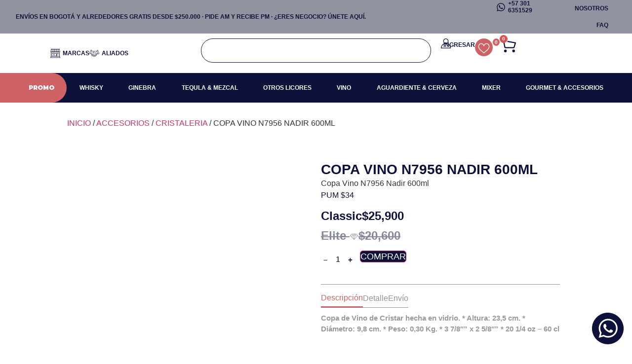

--- FILE ---
content_type: text/html; charset=UTF-8
request_url: https://kyva.co/producto/copa-vino-n7956-nadir-600ml/
body_size: 231411
content:
<!doctype html>
<html lang="es" prefix="og: https://ogp.me/ns#" dir="ltr">
<head>
	<meta charset="UTF-8">
	<meta name="viewport" content="width=device-width, initial-scale=0.8, maximum-scale=0.8">
	<link rel="profile" href="https://gmpg.org/xfn/11">
					<script>document.documentElement.className = document.documentElement.className + ' yes-js js_active js'</script>
			<title>Copa Vino N7956 Nadir 600ml - KYVA</title>
<link data-wpr-hosted-gf-parameters="family=Montserrat%3A900%2C700%2C500%2C500i%2C400%2C200%2C300&display=swap" href="https://kyva.co/wp-content/cache/fonts/1/google-fonts/css/6/3/2/d487e878ff1c38a5447b233669a0e.css" rel="stylesheet">
	<style>img:is([sizes="auto" i], [sizes^="auto," i]) { contain-intrinsic-size: 3000px 1500px }</style>
	
		<!-- All in One SEO 4.8.7 - aioseo.com -->
	<meta name="description" content="Copa Vino N7956 Nadir 600ml" />
	<meta name="robots" content="max-image-preview:large" />
	<link rel="canonical" href="https://kyva.co/producto/copa-vino-n7956-nadir-600ml/" />
	<meta name="generator" content="All in One SEO (AIOSEO) 4.8.7" />
		<meta property="og:locale" content="es_ES" />
		<meta property="og:site_name" content="KYVA -" />
		<meta property="og:type" content="article" />
		<meta property="og:title" content="Copa Vino N7956 Nadir 600ml - KYVA" />
		<meta property="og:description" content="Copa Vino N7956 Nadir 600ml" />
		<meta property="og:url" content="https://kyva.co/producto/copa-vino-n7956-nadir-600ml/" />
		<meta property="og:image" content="https://kyva.co/wp-content/uploads/2025/07/logo-KYVA.svg" />
		<meta property="og:image:secure_url" content="https://kyva.co/wp-content/uploads/2025/07/logo-KYVA.svg" />
		<meta property="article:published_time" content="2023-05-02T22:29:28+00:00" />
		<meta property="article:modified_time" content="2025-12-28T06:28:58+00:00" />
		<meta name="twitter:card" content="summary_large_image" />
		<meta name="twitter:title" content="Copa Vino N7956 Nadir 600ml - KYVA" />
		<meta name="twitter:description" content="Copa Vino N7956 Nadir 600ml" />
		<meta name="twitter:image" content="https://kyva.co/wp-content/uploads/2025/07/logo-KYVA.svg" />
		<script type="application/ld+json" class="aioseo-schema">
			{"@context":"https:\/\/schema.org","@graph":[{"@type":"BreadcrumbList","@id":"https:\/\/kyva.co\/producto\/copa-vino-n7956-nadir-600ml\/#breadcrumblist","itemListElement":[{"@type":"ListItem","@id":"https:\/\/kyva.co#listItem","position":1,"name":"Home","item":"https:\/\/kyva.co","nextItem":{"@type":"ListItem","@id":"https:\/\/kyva.co\/tienda\/#listItem","name":"Tienda"}},{"@type":"ListItem","@id":"https:\/\/kyva.co\/tienda\/#listItem","position":2,"name":"Tienda","item":"https:\/\/kyva.co\/tienda\/","nextItem":{"@type":"ListItem","@id":"https:\/\/kyva.co\/categoria-producto\/accesorios\/#listItem","name":"Accesorios"},"previousItem":{"@type":"ListItem","@id":"https:\/\/kyva.co#listItem","name":"Home"}},{"@type":"ListItem","@id":"https:\/\/kyva.co\/categoria-producto\/accesorios\/#listItem","position":3,"name":"Accesorios","item":"https:\/\/kyva.co\/categoria-producto\/accesorios\/","nextItem":{"@type":"ListItem","@id":"https:\/\/kyva.co\/categoria-producto\/accesorios\/cristaleria\/#listItem","name":"Cristaleria"},"previousItem":{"@type":"ListItem","@id":"https:\/\/kyva.co\/tienda\/#listItem","name":"Tienda"}},{"@type":"ListItem","@id":"https:\/\/kyva.co\/categoria-producto\/accesorios\/cristaleria\/#listItem","position":4,"name":"Cristaleria","item":"https:\/\/kyva.co\/categoria-producto\/accesorios\/cristaleria\/","nextItem":{"@type":"ListItem","@id":"https:\/\/kyva.co\/producto\/copa-vino-n7956-nadir-600ml\/#listItem","name":"Copa Vino N7956 Nadir 600ml"},"previousItem":{"@type":"ListItem","@id":"https:\/\/kyva.co\/categoria-producto\/accesorios\/#listItem","name":"Accesorios"}},{"@type":"ListItem","@id":"https:\/\/kyva.co\/producto\/copa-vino-n7956-nadir-600ml\/#listItem","position":5,"name":"Copa Vino N7956 Nadir 600ml","previousItem":{"@type":"ListItem","@id":"https:\/\/kyva.co\/categoria-producto\/accesorios\/cristaleria\/#listItem","name":"Cristaleria"}}]},{"@type":"ItemPage","@id":"https:\/\/kyva.co\/producto\/copa-vino-n7956-nadir-600ml\/#itempage","url":"https:\/\/kyva.co\/producto\/copa-vino-n7956-nadir-600ml\/","name":"Copa Vino N7956 Nadir 600ml - KYVA","description":"Copa Vino N7956 Nadir 600ml","inLanguage":"es-ES","isPartOf":{"@id":"https:\/\/kyva.co\/#website"},"breadcrumb":{"@id":"https:\/\/kyva.co\/producto\/copa-vino-n7956-nadir-600ml\/#breadcrumblist"},"image":{"@type":"ImageObject","url":"https:\/\/kyva.co\/wp-content\/uploads\/2025\/07\/Copa_1_-800x1000PX_Transparente.png","@id":"https:\/\/kyva.co\/producto\/copa-vino-n7956-nadir-600ml\/#mainImage","width":800,"height":1000,"caption":"Copa Vino N7956 Nadir 600ml"},"primaryImageOfPage":{"@id":"https:\/\/kyva.co\/producto\/copa-vino-n7956-nadir-600ml\/#mainImage"},"datePublished":"2023-05-02T17:29:28-05:00","dateModified":"2025-12-28T01:28:58-05:00"},{"@type":"Organization","@id":"https:\/\/kyva.co\/#organization","name":"KYVA","url":"https:\/\/kyva.co\/","logo":{"@type":"ImageObject","url":"https:\/\/kyva.co\/wp-content\/uploads\/2025\/08\/logo-kyva.png","@id":"https:\/\/kyva.co\/producto\/copa-vino-n7956-nadir-600ml\/#organizationLogo","width":718,"height":718},"image":{"@id":"https:\/\/kyva.co\/producto\/copa-vino-n7956-nadir-600ml\/#organizationLogo"}},{"@type":"WebSite","@id":"https:\/\/kyva.co\/#website","url":"https:\/\/kyva.co\/","name":"KYVA","inLanguage":"es-ES","publisher":{"@id":"https:\/\/kyva.co\/#organization"}}]}
		</script>
		<!-- All in One SEO -->

<link rel='dns-prefetch' href='//checkout.bold.co' />
<link rel='dns-prefetch' href='//www.googletagmanager.com' />
<link rel='dns-prefetch' href='//unpkg.com' />
<link rel='dns-prefetch' href='//www.gstatic.com' />
<link rel='dns-prefetch' href='//fonts.googleapis.com' />
<link href='https://fonts.gstatic.com' crossorigin rel='preconnect' />
<link rel="alternate" type="application/rss+xml" title="KYVA &raquo; Feed" href="https://kyva.co/feed/" />
<link rel="alternate" type="application/rss+xml" title="KYVA &raquo; Feed de los comentarios" href="https://kyva.co/comments/feed/" />
<!-- XforWooCommerce SEO - https://xforwoocommerce.com :START -->
		<meta name="description" content=" - &#036;20,600 - Copa Vino N7956 Nadir 600ml" />
			<link rel="canonical" href="https://kyva.co/producto/copa-vino-n7956-nadir-600ml/" />
			<meta itemprop="name" content="Copa Vino N7956 Nadir 600ml - &#036;20,600 -  - KYVA" />
			<meta itemprop="description" content=" - &#036;20,600 - Copa Vino N7956 Nadir 600ml" />
			<meta itemprop="image" content="https://kyva.co/wp-content/uploads/2025/07/Copa_1_-800x1000PX_Transparente.png" />
			<meta property="og:locale" content="es_ES" />
			<meta property="og:type" content="product" />
			<meta property="og:url" content="https://kyva.co/producto/copa-vino-n7956-nadir-600ml/" />
			<meta property="og:site_name" content="KYVA" />
			<meta property="og:title" content="Copa Vino N7956 Nadir 600ml - &#036;20,600 -  - KYVA" />
			<meta property="og:description" content=" - &#036;20,600 - Copa Vino N7956 Nadir 600ml" />
			<meta property="og:updated_time" content="2025-12-28GMT-050001:28:58-0500" />
			<meta property="og:image" content="https://kyva.co/wp-content/uploads/2025/07/Copa_1_-800x1000PX_Transparente.png" />
			<meta property="og:width" content="800" />
			<meta property="og:height" content="1000" />
			<meta property="product:price:amount" content="20600.00" />
			<meta property="product:price:currency" content="COP" />
			<meta property="product:availability" content="instock" />
			<meta property="product:category" content="Accesorios, Cristaleria, Cristar, Gourmet, Marcas" />
			<meta name="twitter:card" content="product" />
			<meta name="twitter:title" content="Copa Vino N7956 Nadir 600ml - &#036;20,600 -  - KYVA" />
			<meta name="twitter:description" content=" - &#036;20,600 - Copa Vino N7956 Nadir 600ml" />
			<meta name="twitter:image" content="https://kyva.co/wp-content/uploads/2025/07/Copa_1_-800x1000PX_Transparente.png" />
			<meta property="twitter:data1" content="20600.00" />
			<meta property="twitter:label1" content="Price" />
			<meta property="twitter:data2" content="Accesorios, Cristaleria, Cristar, Gourmet, Marcas" />
			<meta property="twitter:label2" content="Category" />
					<!-- XforWooCommerce :END -->
		<link rel="alternate" type="application/rss+xml" title="KYVA &raquo; Comentario Copa Vino N7956 Nadir 600ml del feed" href="https://kyva.co/producto/copa-vino-n7956-nadir-600ml/feed/" />
		<!-- This site uses the Google Analytics by MonsterInsights plugin v9.8.0 - Using Analytics tracking - https://www.monsterinsights.com/ -->
							<script src="//www.googletagmanager.com/gtag/js?id=G-THK77BZX2N"  data-cfasync="false" data-wpfc-render="false" async></script>
			<script data-cfasync="false" data-wpfc-render="false">
				var mi_version = '9.8.0';
				var mi_track_user = true;
				var mi_no_track_reason = '';
								var MonsterInsightsDefaultLocations = {"page_location":"https:\/\/kyva.co\/producto\/copa-vino-n7956-nadir-600ml\/"};
								if ( typeof MonsterInsightsPrivacyGuardFilter === 'function' ) {
					var MonsterInsightsLocations = (typeof MonsterInsightsExcludeQuery === 'object') ? MonsterInsightsPrivacyGuardFilter( MonsterInsightsExcludeQuery ) : MonsterInsightsPrivacyGuardFilter( MonsterInsightsDefaultLocations );
				} else {
					var MonsterInsightsLocations = (typeof MonsterInsightsExcludeQuery === 'object') ? MonsterInsightsExcludeQuery : MonsterInsightsDefaultLocations;
				}

								var disableStrs = [
										'ga-disable-G-THK77BZX2N',
									];

				/* Function to detect opted out users */
				function __gtagTrackerIsOptedOut() {
					for (var index = 0; index < disableStrs.length; index++) {
						if (document.cookie.indexOf(disableStrs[index] + '=true') > -1) {
							return true;
						}
					}

					return false;
				}

				/* Disable tracking if the opt-out cookie exists. */
				if (__gtagTrackerIsOptedOut()) {
					for (var index = 0; index < disableStrs.length; index++) {
						window[disableStrs[index]] = true;
					}
				}

				/* Opt-out function */
				function __gtagTrackerOptout() {
					for (var index = 0; index < disableStrs.length; index++) {
						document.cookie = disableStrs[index] + '=true; expires=Thu, 31 Dec 2099 23:59:59 UTC; path=/';
						window[disableStrs[index]] = true;
					}
				}

				if ('undefined' === typeof gaOptout) {
					function gaOptout() {
						__gtagTrackerOptout();
					}
				}
								window.dataLayer = window.dataLayer || [];

				window.MonsterInsightsDualTracker = {
					helpers: {},
					trackers: {},
				};
				if (mi_track_user) {
					function __gtagDataLayer() {
						dataLayer.push(arguments);
					}

					function __gtagTracker(type, name, parameters) {
						if (!parameters) {
							parameters = {};
						}

						if (parameters.send_to) {
							__gtagDataLayer.apply(null, arguments);
							return;
						}

						if (type === 'event') {
														parameters.send_to = monsterinsights_frontend.v4_id;
							var hookName = name;
							if (typeof parameters['event_category'] !== 'undefined') {
								hookName = parameters['event_category'] + ':' + name;
							}

							if (typeof MonsterInsightsDualTracker.trackers[hookName] !== 'undefined') {
								MonsterInsightsDualTracker.trackers[hookName](parameters);
							} else {
								__gtagDataLayer('event', name, parameters);
							}
							
						} else {
							__gtagDataLayer.apply(null, arguments);
						}
					}

					__gtagTracker('js', new Date());
					__gtagTracker('set', {
						'developer_id.dZGIzZG': true,
											});
					if ( MonsterInsightsLocations.page_location ) {
						__gtagTracker('set', MonsterInsightsLocations);
					}
										__gtagTracker('config', 'G-THK77BZX2N', {"forceSSL":"true","link_attribution":"true"} );
										window.gtag = __gtagTracker;										(function () {
						/* https://developers.google.com/analytics/devguides/collection/analyticsjs/ */
						/* ga and __gaTracker compatibility shim. */
						var noopfn = function () {
							return null;
						};
						var newtracker = function () {
							return new Tracker();
						};
						var Tracker = function () {
							return null;
						};
						var p = Tracker.prototype;
						p.get = noopfn;
						p.set = noopfn;
						p.send = function () {
							var args = Array.prototype.slice.call(arguments);
							args.unshift('send');
							__gaTracker.apply(null, args);
						};
						var __gaTracker = function () {
							var len = arguments.length;
							if (len === 0) {
								return;
							}
							var f = arguments[len - 1];
							if (typeof f !== 'object' || f === null || typeof f.hitCallback !== 'function') {
								if ('send' === arguments[0]) {
									var hitConverted, hitObject = false, action;
									if ('event' === arguments[1]) {
										if ('undefined' !== typeof arguments[3]) {
											hitObject = {
												'eventAction': arguments[3],
												'eventCategory': arguments[2],
												'eventLabel': arguments[4],
												'value': arguments[5] ? arguments[5] : 1,
											}
										}
									}
									if ('pageview' === arguments[1]) {
										if ('undefined' !== typeof arguments[2]) {
											hitObject = {
												'eventAction': 'page_view',
												'page_path': arguments[2],
											}
										}
									}
									if (typeof arguments[2] === 'object') {
										hitObject = arguments[2];
									}
									if (typeof arguments[5] === 'object') {
										Object.assign(hitObject, arguments[5]);
									}
									if ('undefined' !== typeof arguments[1].hitType) {
										hitObject = arguments[1];
										if ('pageview' === hitObject.hitType) {
											hitObject.eventAction = 'page_view';
										}
									}
									if (hitObject) {
										action = 'timing' === arguments[1].hitType ? 'timing_complete' : hitObject.eventAction;
										hitConverted = mapArgs(hitObject);
										__gtagTracker('event', action, hitConverted);
									}
								}
								return;
							}

							function mapArgs(args) {
								var arg, hit = {};
								var gaMap = {
									'eventCategory': 'event_category',
									'eventAction': 'event_action',
									'eventLabel': 'event_label',
									'eventValue': 'event_value',
									'nonInteraction': 'non_interaction',
									'timingCategory': 'event_category',
									'timingVar': 'name',
									'timingValue': 'value',
									'timingLabel': 'event_label',
									'page': 'page_path',
									'location': 'page_location',
									'title': 'page_title',
									'referrer' : 'page_referrer',
								};
								for (arg in args) {
																		if (!(!args.hasOwnProperty(arg) || !gaMap.hasOwnProperty(arg))) {
										hit[gaMap[arg]] = args[arg];
									} else {
										hit[arg] = args[arg];
									}
								}
								return hit;
							}

							try {
								f.hitCallback();
							} catch (ex) {
							}
						};
						__gaTracker.create = newtracker;
						__gaTracker.getByName = newtracker;
						__gaTracker.getAll = function () {
							return [];
						};
						__gaTracker.remove = noopfn;
						__gaTracker.loaded = true;
						window['__gaTracker'] = __gaTracker;
					})();
									} else {
										console.log("");
					(function () {
						function __gtagTracker() {
							return null;
						}

						window['__gtagTracker'] = __gtagTracker;
						window['gtag'] = __gtagTracker;
					})();
									}
			</script>
			
							<!-- / Google Analytics by MonsterInsights -->
		<script>
window._wpemojiSettings = {"baseUrl":"https:\/\/s.w.org\/images\/core\/emoji\/16.0.1\/72x72\/","ext":".png","svgUrl":"https:\/\/s.w.org\/images\/core\/emoji\/16.0.1\/svg\/","svgExt":".svg","source":{"concatemoji":"https:\/\/kyva.co\/wp-includes\/js\/wp-emoji-release.min.js?ver=6.8.2"}};
/*! This file is auto-generated */
!function(s,n){var o,i,e;function c(e){try{var t={supportTests:e,timestamp:(new Date).valueOf()};sessionStorage.setItem(o,JSON.stringify(t))}catch(e){}}function p(e,t,n){e.clearRect(0,0,e.canvas.width,e.canvas.height),e.fillText(t,0,0);var t=new Uint32Array(e.getImageData(0,0,e.canvas.width,e.canvas.height).data),a=(e.clearRect(0,0,e.canvas.width,e.canvas.height),e.fillText(n,0,0),new Uint32Array(e.getImageData(0,0,e.canvas.width,e.canvas.height).data));return t.every(function(e,t){return e===a[t]})}function u(e,t){e.clearRect(0,0,e.canvas.width,e.canvas.height),e.fillText(t,0,0);for(var n=e.getImageData(16,16,1,1),a=0;a<n.data.length;a++)if(0!==n.data[a])return!1;return!0}function f(e,t,n,a){switch(t){case"flag":return n(e,"\ud83c\udff3\ufe0f\u200d\u26a7\ufe0f","\ud83c\udff3\ufe0f\u200b\u26a7\ufe0f")?!1:!n(e,"\ud83c\udde8\ud83c\uddf6","\ud83c\udde8\u200b\ud83c\uddf6")&&!n(e,"\ud83c\udff4\udb40\udc67\udb40\udc62\udb40\udc65\udb40\udc6e\udb40\udc67\udb40\udc7f","\ud83c\udff4\u200b\udb40\udc67\u200b\udb40\udc62\u200b\udb40\udc65\u200b\udb40\udc6e\u200b\udb40\udc67\u200b\udb40\udc7f");case"emoji":return!a(e,"\ud83e\udedf")}return!1}function g(e,t,n,a){var r="undefined"!=typeof WorkerGlobalScope&&self instanceof WorkerGlobalScope?new OffscreenCanvas(300,150):s.createElement("canvas"),o=r.getContext("2d",{willReadFrequently:!0}),i=(o.textBaseline="top",o.font="600 32px Arial",{});return e.forEach(function(e){i[e]=t(o,e,n,a)}),i}function t(e){var t=s.createElement("script");t.src=e,t.defer=!0,s.head.appendChild(t)}"undefined"!=typeof Promise&&(o="wpEmojiSettingsSupports",i=["flag","emoji"],n.supports={everything:!0,everythingExceptFlag:!0},e=new Promise(function(e){s.addEventListener("DOMContentLoaded",e,{once:!0})}),new Promise(function(t){var n=function(){try{var e=JSON.parse(sessionStorage.getItem(o));if("object"==typeof e&&"number"==typeof e.timestamp&&(new Date).valueOf()<e.timestamp+604800&&"object"==typeof e.supportTests)return e.supportTests}catch(e){}return null}();if(!n){if("undefined"!=typeof Worker&&"undefined"!=typeof OffscreenCanvas&&"undefined"!=typeof URL&&URL.createObjectURL&&"undefined"!=typeof Blob)try{var e="postMessage("+g.toString()+"("+[JSON.stringify(i),f.toString(),p.toString(),u.toString()].join(",")+"));",a=new Blob([e],{type:"text/javascript"}),r=new Worker(URL.createObjectURL(a),{name:"wpTestEmojiSupports"});return void(r.onmessage=function(e){c(n=e.data),r.terminate(),t(n)})}catch(e){}c(n=g(i,f,p,u))}t(n)}).then(function(e){for(var t in e)n.supports[t]=e[t],n.supports.everything=n.supports.everything&&n.supports[t],"flag"!==t&&(n.supports.everythingExceptFlag=n.supports.everythingExceptFlag&&n.supports[t]);n.supports.everythingExceptFlag=n.supports.everythingExceptFlag&&!n.supports.flag,n.DOMReady=!1,n.readyCallback=function(){n.DOMReady=!0}}).then(function(){return e}).then(function(){var e;n.supports.everything||(n.readyCallback(),(e=n.source||{}).concatemoji?t(e.concatemoji):e.wpemoji&&e.twemoji&&(t(e.twemoji),t(e.wpemoji)))}))}((window,document),window._wpemojiSettings);
</script>
<link data-minify="1" rel='stylesheet' id='woocommerce_bold_gateway_form_css-css' href='https://kyva.co/wp-content/cache/min/1/wp-content/plugins/bold-pagos-en-linea/assets/css/bold_woocommerce_form_styles.css?ver=1768339655' media='all' />
<link data-minify="1" rel='stylesheet' id='bold-elementor-style-css' href='https://kyva.co/wp-content/cache/background-css/1/kyva.co/wp-content/cache/min/1/wp-content/plugins/bold-pagos-en-linea/assets/css/bold-elementor-widget.css?ver=1768339655&wpr_t=1768896467' media='all' />
<link data-minify="1" rel='stylesheet' id='cfw-blocks-styles-css' href='https://kyva.co/wp-content/cache/min/1/wp-content/plugins/checkout-for-woocommerce/build/css/blocks-styles.css?ver=1768339655' media='all' />
<link data-minify="1" rel='stylesheet' id='woocommerce-smart-coupons-available-coupons-block-css' href='https://kyva.co/wp-content/cache/min/1/wp-content/plugins/woocommerce-smart-coupons/blocks/build/style-woocommerce-smart-coupons-available-coupons-block.css?ver=1768339655' media='all' />
<link rel='stylesheet' id='wp-components-css' href='https://kyva.co/wp-includes/css/dist/components/style.min.css?ver=6.8.2' media='all' />
<link data-minify="1" rel='stylesheet' id='woocommerce-smart-coupons-send-coupon-form-block-css' href='https://kyva.co/wp-content/cache/min/1/wp-content/plugins/woocommerce-smart-coupons/blocks/build/style-woocommerce-smart-coupons-send-coupon-form-block.css?ver=1768339655' media='all' />
<link data-minify="1" rel='stylesheet' id='woocommerce-smart-coupons-action-tab-frontend-css' href='https://kyva.co/wp-content/cache/min/1/wp-content/plugins/woocommerce-smart-coupons/blocks/build/style-woocommerce-smart-coupons-action-tab-frontend.css?ver=1768339655' media='all' />
<style id='wp-emoji-styles-inline-css'>

	img.wp-smiley, img.emoji {
		display: inline !important;
		border: none !important;
		box-shadow: none !important;
		height: 1em !important;
		width: 1em !important;
		margin: 0 0.07em !important;
		vertical-align: -0.1em !important;
		background: none !important;
		padding: 0 !important;
	}
</style>
<link rel='stylesheet' id='wp-block-library-css' href='https://kyva.co/wp-includes/css/dist/block-library/style.min.css?ver=6.8.2' media='all' />
<link data-minify="1" rel='stylesheet' id='bold-assets-styles-css' href='https://kyva.co/wp-content/cache/min/1/wp-content/plugins/bold-pagos-en-linea/build/index.css?ver=1768339655' media='all' />
<link data-minify="1" rel='stylesheet' id='yith-wcwl-add-to-wishlist-css' href='https://kyva.co/wp-content/cache/min/1/wp-content/plugins/yith-woocommerce-wishlist-premium/assets/css/frontend/add-to-wishlist.css?ver=1768339656' media='all' />
<style id='yith-wcwl-add-to-wishlist-inline-css'>
 :root { --add-to-wishlist-icon-color: rgb(14,17,58); --added-to-wishlist-icon-color: rgb(14,17,58); --color-add-to-wishlist-background: #333333; --color-add-to-wishlist-text: #FFFFFF; --color-add-to-wishlist-border: #333333; --color-add-to-wishlist-background-hover: #333333; --color-add-to-wishlist-text-hover: #FFFFFF; --color-add-to-wishlist-border-hover: #333333; --rounded-corners-radius: 16px; --color-add-to-cart-background: #333333; --color-add-to-cart-text: #FFFFFF; --color-add-to-cart-border: #333333; --color-add-to-cart-background-hover: #4F4F4F; --color-add-to-cart-text-hover: #FFFFFF; --color-add-to-cart-border-hover: #4F4F4F; --add-to-cart-rounded-corners-radius: 16px; --color-button-style-1-background: #333333; --color-button-style-1-text: #FFFFFF; --color-button-style-1-border: #333333; --color-button-style-1-background-hover: #4F4F4F; --color-button-style-1-text-hover: #FFFFFF; --color-button-style-1-border-hover: #4F4F4F; --color-button-style-2-background: #333333; --color-button-style-2-text: #FFFFFF; --color-button-style-2-border: #333333; --color-button-style-2-background-hover: #4F4F4F; --color-button-style-2-text-hover: #FFFFFF; --color-button-style-2-border-hover: #4F4F4F; --color-wishlist-table-background: #ffffff; --color-wishlist-table-text: #6d6c6c; --color-wishlist-table-border: #cccccc; --color-headers-background: #F4F4F4; --color-share-button-color: #FFFFFF; --color-share-button-color-hover: #FFFFFF; --color-fb-button-background: #39599E; --color-fb-button-background-hover: #595A5A; --color-tw-button-background: #45AFE2; --color-tw-button-background-hover: #595A5A; --color-pr-button-background: #AB2E31; --color-pr-button-background-hover: #595A5A; --color-em-button-background: #FBB102; --color-em-button-background-hover: #595A5A; --color-wa-button-background: #00A901; --color-wa-button-background-hover: #595A5A; --feedback-duration: 3s; --modal-colors-overlay: #0000004d; --modal-colors-icon: rgb(14,17,58); --modal-colors-primary-button: rgb(14,17,58); --modal-colors-primary-button-hover: rgb(14,17,58); --modal-colors-primary-button-text: #fff; --modal-colors-primary-button-text-hover: #fff; --modal-colors-secondary-button: #e8e8e8; --modal-colors-secondary-button-hover: #d8d8d8; --modal-colors-secondary-button-text: #777; --modal-colors-secondary-button-text-hover: #777; --color-ask-an-estimate-background: #333333; --color-ask-an-estimate-text: #FFFFFF; --color-ask-an-estimate-border: #333333; --color-ask-an-estimate-background-hover: #4F4F4F; --color-ask-an-estimate-text-hover: #FFFFFF; --color-ask-an-estimate-border-hover: #4F4F4F; --ask-an-estimate-rounded-corners-radius: 16px; --tooltip-color-background: #333333e6; --tooltip-color-text: #fff } 
</style>
<link data-minify="1" rel='stylesheet' id='jquery-selectBox-css' href='https://kyva.co/wp-content/cache/background-css/1/kyva.co/wp-content/cache/min/1/wp-content/plugins/yith-woocommerce-wishlist-premium/assets/css/jquery.selectBox.css?ver=1768339656&wpr_t=1768896467' media='all' />
<link data-minify="1" rel='stylesheet' id='yith-wcwl-font-awesome-css' href='https://kyva.co/wp-content/cache/min/1/wp-content/plugins/yith-woocommerce-wishlist-premium/assets/css/font-awesome.css?ver=1768339656' media='all' />
<link data-minify="1" rel='stylesheet' id='woocommerce_prettyPhoto_css-css' href='https://kyva.co/wp-content/cache/background-css/1/kyva.co/wp-content/cache/min/1/wp-content/plugins/woocommerce/assets/css/prettyPhoto.css?ver=1768339656&wpr_t=1768896467' media='all' />
<link data-minify="1" rel='stylesheet' id='yith-wcwl-main-css' href='https://kyva.co/wp-content/cache/background-css/1/kyva.co/wp-content/cache/min/1/wp-content/plugins/yith-woocommerce-wishlist-premium/assets/css/style.css?ver=1768339656&wpr_t=1768896467' media='all' />
<style id='yith-wcwl-main-inline-css'>
 :root { --add-to-wishlist-icon-color: rgb(14,17,58); --added-to-wishlist-icon-color: rgb(14,17,58); --color-add-to-wishlist-background: #333333; --color-add-to-wishlist-text: #FFFFFF; --color-add-to-wishlist-border: #333333; --color-add-to-wishlist-background-hover: #333333; --color-add-to-wishlist-text-hover: #FFFFFF; --color-add-to-wishlist-border-hover: #333333; --rounded-corners-radius: 16px; --color-add-to-cart-background: #333333; --color-add-to-cart-text: #FFFFFF; --color-add-to-cart-border: #333333; --color-add-to-cart-background-hover: #4F4F4F; --color-add-to-cart-text-hover: #FFFFFF; --color-add-to-cart-border-hover: #4F4F4F; --add-to-cart-rounded-corners-radius: 16px; --color-button-style-1-background: #333333; --color-button-style-1-text: #FFFFFF; --color-button-style-1-border: #333333; --color-button-style-1-background-hover: #4F4F4F; --color-button-style-1-text-hover: #FFFFFF; --color-button-style-1-border-hover: #4F4F4F; --color-button-style-2-background: #333333; --color-button-style-2-text: #FFFFFF; --color-button-style-2-border: #333333; --color-button-style-2-background-hover: #4F4F4F; --color-button-style-2-text-hover: #FFFFFF; --color-button-style-2-border-hover: #4F4F4F; --color-wishlist-table-background: #ffffff; --color-wishlist-table-text: #6d6c6c; --color-wishlist-table-border: #cccccc; --color-headers-background: #F4F4F4; --color-share-button-color: #FFFFFF; --color-share-button-color-hover: #FFFFFF; --color-fb-button-background: #39599E; --color-fb-button-background-hover: #595A5A; --color-tw-button-background: #45AFE2; --color-tw-button-background-hover: #595A5A; --color-pr-button-background: #AB2E31; --color-pr-button-background-hover: #595A5A; --color-em-button-background: #FBB102; --color-em-button-background-hover: #595A5A; --color-wa-button-background: #00A901; --color-wa-button-background-hover: #595A5A; --feedback-duration: 3s; --modal-colors-overlay: #0000004d; --modal-colors-icon: rgb(14,17,58); --modal-colors-primary-button: rgb(14,17,58); --modal-colors-primary-button-hover: rgb(14,17,58); --modal-colors-primary-button-text: #fff; --modal-colors-primary-button-text-hover: #fff; --modal-colors-secondary-button: #e8e8e8; --modal-colors-secondary-button-hover: #d8d8d8; --modal-colors-secondary-button-text: #777; --modal-colors-secondary-button-text-hover: #777; --color-ask-an-estimate-background: #333333; --color-ask-an-estimate-text: #FFFFFF; --color-ask-an-estimate-border: #333333; --color-ask-an-estimate-background-hover: #4F4F4F; --color-ask-an-estimate-text-hover: #FFFFFF; --color-ask-an-estimate-border-hover: #4F4F4F; --ask-an-estimate-rounded-corners-radius: 16px; --tooltip-color-background: #333333e6; --tooltip-color-text: #fff } 
</style>
<style id='global-styles-inline-css'>
:root{--wp--preset--aspect-ratio--square: 1;--wp--preset--aspect-ratio--4-3: 4/3;--wp--preset--aspect-ratio--3-4: 3/4;--wp--preset--aspect-ratio--3-2: 3/2;--wp--preset--aspect-ratio--2-3: 2/3;--wp--preset--aspect-ratio--16-9: 16/9;--wp--preset--aspect-ratio--9-16: 9/16;--wp--preset--color--black: #000000;--wp--preset--color--cyan-bluish-gray: #abb8c3;--wp--preset--color--white: #ffffff;--wp--preset--color--pale-pink: #f78da7;--wp--preset--color--vivid-red: #cf2e2e;--wp--preset--color--luminous-vivid-orange: #ff6900;--wp--preset--color--luminous-vivid-amber: #fcb900;--wp--preset--color--light-green-cyan: #7bdcb5;--wp--preset--color--vivid-green-cyan: #00d084;--wp--preset--color--pale-cyan-blue: #8ed1fc;--wp--preset--color--vivid-cyan-blue: #0693e3;--wp--preset--color--vivid-purple: #9b51e0;--wp--preset--gradient--vivid-cyan-blue-to-vivid-purple: linear-gradient(135deg,rgba(6,147,227,1) 0%,rgb(155,81,224) 100%);--wp--preset--gradient--light-green-cyan-to-vivid-green-cyan: linear-gradient(135deg,rgb(122,220,180) 0%,rgb(0,208,130) 100%);--wp--preset--gradient--luminous-vivid-amber-to-luminous-vivid-orange: linear-gradient(135deg,rgba(252,185,0,1) 0%,rgba(255,105,0,1) 100%);--wp--preset--gradient--luminous-vivid-orange-to-vivid-red: linear-gradient(135deg,rgba(255,105,0,1) 0%,rgb(207,46,46) 100%);--wp--preset--gradient--very-light-gray-to-cyan-bluish-gray: linear-gradient(135deg,rgb(238,238,238) 0%,rgb(169,184,195) 100%);--wp--preset--gradient--cool-to-warm-spectrum: linear-gradient(135deg,rgb(74,234,220) 0%,rgb(151,120,209) 20%,rgb(207,42,186) 40%,rgb(238,44,130) 60%,rgb(251,105,98) 80%,rgb(254,248,76) 100%);--wp--preset--gradient--blush-light-purple: linear-gradient(135deg,rgb(255,206,236) 0%,rgb(152,150,240) 100%);--wp--preset--gradient--blush-bordeaux: linear-gradient(135deg,rgb(254,205,165) 0%,rgb(254,45,45) 50%,rgb(107,0,62) 100%);--wp--preset--gradient--luminous-dusk: linear-gradient(135deg,rgb(255,203,112) 0%,rgb(199,81,192) 50%,rgb(65,88,208) 100%);--wp--preset--gradient--pale-ocean: linear-gradient(135deg,rgb(255,245,203) 0%,rgb(182,227,212) 50%,rgb(51,167,181) 100%);--wp--preset--gradient--electric-grass: linear-gradient(135deg,rgb(202,248,128) 0%,rgb(113,206,126) 100%);--wp--preset--gradient--midnight: linear-gradient(135deg,rgb(2,3,129) 0%,rgb(40,116,252) 100%);--wp--preset--font-size--small: 13px;--wp--preset--font-size--medium: 20px;--wp--preset--font-size--large: 36px;--wp--preset--font-size--x-large: 42px;--wp--preset--spacing--20: 0.44rem;--wp--preset--spacing--30: 0.67rem;--wp--preset--spacing--40: 1rem;--wp--preset--spacing--50: 1.5rem;--wp--preset--spacing--60: 2.25rem;--wp--preset--spacing--70: 3.38rem;--wp--preset--spacing--80: 5.06rem;--wp--preset--shadow--natural: 6px 6px 9px rgba(0, 0, 0, 0.2);--wp--preset--shadow--deep: 12px 12px 50px rgba(0, 0, 0, 0.4);--wp--preset--shadow--sharp: 6px 6px 0px rgba(0, 0, 0, 0.2);--wp--preset--shadow--outlined: 6px 6px 0px -3px rgba(255, 255, 255, 1), 6px 6px rgba(0, 0, 0, 1);--wp--preset--shadow--crisp: 6px 6px 0px rgba(0, 0, 0, 1);}:root { --wp--style--global--content-size: 800px;--wp--style--global--wide-size: 1200px; }:where(body) { margin: 0; }.wp-site-blocks > .alignleft { float: left; margin-right: 2em; }.wp-site-blocks > .alignright { float: right; margin-left: 2em; }.wp-site-blocks > .aligncenter { justify-content: center; margin-left: auto; margin-right: auto; }:where(.wp-site-blocks) > * { margin-block-start: 24px; margin-block-end: 0; }:where(.wp-site-blocks) > :first-child { margin-block-start: 0; }:where(.wp-site-blocks) > :last-child { margin-block-end: 0; }:root { --wp--style--block-gap: 24px; }:root :where(.is-layout-flow) > :first-child{margin-block-start: 0;}:root :where(.is-layout-flow) > :last-child{margin-block-end: 0;}:root :where(.is-layout-flow) > *{margin-block-start: 24px;margin-block-end: 0;}:root :where(.is-layout-constrained) > :first-child{margin-block-start: 0;}:root :where(.is-layout-constrained) > :last-child{margin-block-end: 0;}:root :where(.is-layout-constrained) > *{margin-block-start: 24px;margin-block-end: 0;}:root :where(.is-layout-flex){gap: 24px;}:root :where(.is-layout-grid){gap: 24px;}.is-layout-flow > .alignleft{float: left;margin-inline-start: 0;margin-inline-end: 2em;}.is-layout-flow > .alignright{float: right;margin-inline-start: 2em;margin-inline-end: 0;}.is-layout-flow > .aligncenter{margin-left: auto !important;margin-right: auto !important;}.is-layout-constrained > .alignleft{float: left;margin-inline-start: 0;margin-inline-end: 2em;}.is-layout-constrained > .alignright{float: right;margin-inline-start: 2em;margin-inline-end: 0;}.is-layout-constrained > .aligncenter{margin-left: auto !important;margin-right: auto !important;}.is-layout-constrained > :where(:not(.alignleft):not(.alignright):not(.alignfull)){max-width: var(--wp--style--global--content-size);margin-left: auto !important;margin-right: auto !important;}.is-layout-constrained > .alignwide{max-width: var(--wp--style--global--wide-size);}body .is-layout-flex{display: flex;}.is-layout-flex{flex-wrap: wrap;align-items: center;}.is-layout-flex > :is(*, div){margin: 0;}body .is-layout-grid{display: grid;}.is-layout-grid > :is(*, div){margin: 0;}body{padding-top: 0px;padding-right: 0px;padding-bottom: 0px;padding-left: 0px;}a:where(:not(.wp-element-button)){text-decoration: underline;}:root :where(.wp-element-button, .wp-block-button__link){background-color: #32373c;border-width: 0;color: #fff;font-family: inherit;font-size: inherit;line-height: inherit;padding: calc(0.667em + 2px) calc(1.333em + 2px);text-decoration: none;}.has-black-color{color: var(--wp--preset--color--black) !important;}.has-cyan-bluish-gray-color{color: var(--wp--preset--color--cyan-bluish-gray) !important;}.has-white-color{color: var(--wp--preset--color--white) !important;}.has-pale-pink-color{color: var(--wp--preset--color--pale-pink) !important;}.has-vivid-red-color{color: var(--wp--preset--color--vivid-red) !important;}.has-luminous-vivid-orange-color{color: var(--wp--preset--color--luminous-vivid-orange) !important;}.has-luminous-vivid-amber-color{color: var(--wp--preset--color--luminous-vivid-amber) !important;}.has-light-green-cyan-color{color: var(--wp--preset--color--light-green-cyan) !important;}.has-vivid-green-cyan-color{color: var(--wp--preset--color--vivid-green-cyan) !important;}.has-pale-cyan-blue-color{color: var(--wp--preset--color--pale-cyan-blue) !important;}.has-vivid-cyan-blue-color{color: var(--wp--preset--color--vivid-cyan-blue) !important;}.has-vivid-purple-color{color: var(--wp--preset--color--vivid-purple) !important;}.has-black-background-color{background-color: var(--wp--preset--color--black) !important;}.has-cyan-bluish-gray-background-color{background-color: var(--wp--preset--color--cyan-bluish-gray) !important;}.has-white-background-color{background-color: var(--wp--preset--color--white) !important;}.has-pale-pink-background-color{background-color: var(--wp--preset--color--pale-pink) !important;}.has-vivid-red-background-color{background-color: var(--wp--preset--color--vivid-red) !important;}.has-luminous-vivid-orange-background-color{background-color: var(--wp--preset--color--luminous-vivid-orange) !important;}.has-luminous-vivid-amber-background-color{background-color: var(--wp--preset--color--luminous-vivid-amber) !important;}.has-light-green-cyan-background-color{background-color: var(--wp--preset--color--light-green-cyan) !important;}.has-vivid-green-cyan-background-color{background-color: var(--wp--preset--color--vivid-green-cyan) !important;}.has-pale-cyan-blue-background-color{background-color: var(--wp--preset--color--pale-cyan-blue) !important;}.has-vivid-cyan-blue-background-color{background-color: var(--wp--preset--color--vivid-cyan-blue) !important;}.has-vivid-purple-background-color{background-color: var(--wp--preset--color--vivid-purple) !important;}.has-black-border-color{border-color: var(--wp--preset--color--black) !important;}.has-cyan-bluish-gray-border-color{border-color: var(--wp--preset--color--cyan-bluish-gray) !important;}.has-white-border-color{border-color: var(--wp--preset--color--white) !important;}.has-pale-pink-border-color{border-color: var(--wp--preset--color--pale-pink) !important;}.has-vivid-red-border-color{border-color: var(--wp--preset--color--vivid-red) !important;}.has-luminous-vivid-orange-border-color{border-color: var(--wp--preset--color--luminous-vivid-orange) !important;}.has-luminous-vivid-amber-border-color{border-color: var(--wp--preset--color--luminous-vivid-amber) !important;}.has-light-green-cyan-border-color{border-color: var(--wp--preset--color--light-green-cyan) !important;}.has-vivid-green-cyan-border-color{border-color: var(--wp--preset--color--vivid-green-cyan) !important;}.has-pale-cyan-blue-border-color{border-color: var(--wp--preset--color--pale-cyan-blue) !important;}.has-vivid-cyan-blue-border-color{border-color: var(--wp--preset--color--vivid-cyan-blue) !important;}.has-vivid-purple-border-color{border-color: var(--wp--preset--color--vivid-purple) !important;}.has-vivid-cyan-blue-to-vivid-purple-gradient-background{background: var(--wp--preset--gradient--vivid-cyan-blue-to-vivid-purple) !important;}.has-light-green-cyan-to-vivid-green-cyan-gradient-background{background: var(--wp--preset--gradient--light-green-cyan-to-vivid-green-cyan) !important;}.has-luminous-vivid-amber-to-luminous-vivid-orange-gradient-background{background: var(--wp--preset--gradient--luminous-vivid-amber-to-luminous-vivid-orange) !important;}.has-luminous-vivid-orange-to-vivid-red-gradient-background{background: var(--wp--preset--gradient--luminous-vivid-orange-to-vivid-red) !important;}.has-very-light-gray-to-cyan-bluish-gray-gradient-background{background: var(--wp--preset--gradient--very-light-gray-to-cyan-bluish-gray) !important;}.has-cool-to-warm-spectrum-gradient-background{background: var(--wp--preset--gradient--cool-to-warm-spectrum) !important;}.has-blush-light-purple-gradient-background{background: var(--wp--preset--gradient--blush-light-purple) !important;}.has-blush-bordeaux-gradient-background{background: var(--wp--preset--gradient--blush-bordeaux) !important;}.has-luminous-dusk-gradient-background{background: var(--wp--preset--gradient--luminous-dusk) !important;}.has-pale-ocean-gradient-background{background: var(--wp--preset--gradient--pale-ocean) !important;}.has-electric-grass-gradient-background{background: var(--wp--preset--gradient--electric-grass) !important;}.has-midnight-gradient-background{background: var(--wp--preset--gradient--midnight) !important;}.has-small-font-size{font-size: var(--wp--preset--font-size--small) !important;}.has-medium-font-size{font-size: var(--wp--preset--font-size--medium) !important;}.has-large-font-size{font-size: var(--wp--preset--font-size--large) !important;}.has-x-large-font-size{font-size: var(--wp--preset--font-size--x-large) !important;}
:root :where(.wp-block-pullquote){font-size: 1.5em;line-height: 1.6;}
</style>
<link rel='stylesheet' id='digits-login-style-css' href='https://kyva.co/wp-content/plugins/digits/assets/css/login.min.css?ver=8.6' media='all' />
<link rel='stylesheet' id='digits-style-css' href='https://kyva.co/wp-content/plugins/digits/assets/css/main.min.css?ver=8.6' media='all' />
<link rel='stylesheet' id='digits-social-login-css' href='https://kyva.co/wp-content/plugins/digsociallogin/css/social-login.min.css?ver=6.8.2' media='all' />
<link rel='stylesheet' id='photoswipe-css' href='https://kyva.co/wp-content/cache/background-css/1/kyva.co/wp-content/plugins/woocommerce/assets/css/photoswipe/photoswipe.min.css?ver=10.0.4&wpr_t=1768896467' media='all' />
<link rel='stylesheet' id='photoswipe-default-skin-css' href='https://kyva.co/wp-content/cache/background-css/1/kyva.co/wp-content/plugins/woocommerce/assets/css/photoswipe/default-skin/default-skin.min.css?ver=10.0.4&wpr_t=1768896467' media='all' />
<link data-minify="1" rel='stylesheet' id='woocommerce-layout-css' href='https://kyva.co/wp-content/cache/min/1/wp-content/plugins/woocommerce/assets/css/woocommerce-layout.css?ver=1768339656' media='all' />
<link data-minify="1" rel='stylesheet' id='woocommerce-smallscreen-css' href='https://kyva.co/wp-content/cache/min/1/wp-content/plugins/woocommerce/assets/css/woocommerce-smallscreen.css?ver=1768339656' media='only screen and (max-width: 768px)' />
<link data-minify="1" rel='stylesheet' id='woocommerce-general-css' href='https://kyva.co/wp-content/cache/background-css/1/kyva.co/wp-content/cache/min/1/wp-content/plugins/woocommerce/assets/css/woocommerce.css?ver=1768339656&wpr_t=1768896467' media='all' />
<style id='woocommerce-inline-inline-css'>
.woocommerce form .form-row .required { visibility: visible; }
</style>
<link data-minify="1" rel='stylesheet' id='woocommerce_bold_gateway_css-css' href='https://kyva.co/wp-content/cache/min/1/wp-content/plugins/bold-pagos-en-linea/assets/css/bold_woocommerce_styles.css?ver=1768339656' media='all' />
<link data-minify="1" rel='stylesheet' id='wpced-frontend-css' href='https://kyva.co/wp-content/cache/min/1/wp-content/plugins/wpc-estimated-delivery-date-premium/assets/css/frontend.css?ver=1768339656' media='all' />
<link data-minify="1" rel='stylesheet' id='brands-styles-css' href='https://kyva.co/wp-content/cache/min/1/wp-content/plugins/woocommerce/assets/css/brands.css?ver=1768339656' media='all' />
<link rel='stylesheet' id='wc-social-login-frontend-css' href='https://kyva.co/wp-content/cache/background-css/1/kyva.co/wp-content/plugins/woocommerce-social-login/assets/css/frontend/wc-social-login.min.css?ver=2.17.1&wpr_t=1768896467' media='all' />
<style id='wc-social-login-frontend-inline-css'>
 a.button-social-login.button-social-login-facebook, .widget-area a.button-social-login.button-social-login-facebook, .social-badge.social-badge-facebook { background: #3b5998; border-color: #3b5998; } a.button-social-login.button-social-login-google, .widget-area a.button-social-login.button-social-login-google, .social-badge.social-badge-google { background: #4285f4; border-color: #4285f4; } 
</style>
<link data-minify="1" rel='stylesheet' id='hello-elementor-css' href='https://kyva.co/wp-content/cache/min/1/wp-content/themes/hello-elementor/assets/css/reset.css?ver=1768339656' media='all' />
<link data-minify="1" rel='stylesheet' id='hello-elementor-theme-style-css' href='https://kyva.co/wp-content/cache/min/1/wp-content/themes/hello-elementor/assets/css/theme.css?ver=1768339656' media='all' />
<link data-minify="1" rel='stylesheet' id='hello-elementor-header-footer-css' href='https://kyva.co/wp-content/cache/min/1/wp-content/themes/hello-elementor/assets/css/header-footer.css?ver=1768339656' media='all' />
<link rel='stylesheet' id='elementor-frontend-css' href='https://kyva.co/wp-content/uploads/elementor/css/custom-frontend.min.css?ver=1768339589' media='all' />
<link rel='stylesheet' id='elementor-post-5-css' href='https://kyva.co/wp-content/uploads/elementor/css/post-5.css?ver=1768339589' media='all' />
<link rel='stylesheet' id='widget-heading-css' href='https://kyva.co/wp-content/plugins/elementor/assets/css/widget-heading.min.css?ver=3.31.0' media='all' />
<link rel='stylesheet' id='widget-icon-list-css' href='https://kyva.co/wp-content/uploads/elementor/css/custom-widget-icon-list.min.css?ver=1768339589' media='all' />
<link rel='stylesheet' id='widget-mega-menu-css' href='https://kyva.co/wp-content/uploads/elementor/css/custom-pro-widget-mega-menu.min.css?ver=1768339589' media='all' />
<link rel='stylesheet' id='widget-image-css' href='https://kyva.co/wp-content/plugins/elementor/assets/css/widget-image.min.css?ver=3.31.0' media='all' />
<link rel='stylesheet' id='widget-search-css' href='https://kyva.co/wp-content/plugins/elementor-pro/assets/css/widget-search.min.css?ver=3.30.1' media='all' />
<link rel='stylesheet' id='widget-woocommerce-menu-cart-css' href='https://kyva.co/wp-content/uploads/elementor/css/custom-pro-widget-woocommerce-menu-cart.min.css?ver=1768339589' media='all' />
<link rel='stylesheet' id='e-sticky-css' href='https://kyva.co/wp-content/plugins/elementor-pro/assets/css/modules/sticky.min.css?ver=3.30.1' media='all' />
<link rel='stylesheet' id='widget-nav-menu-css' href='https://kyva.co/wp-content/uploads/elementor/css/custom-pro-widget-nav-menu.min.css?ver=1768339589' media='all' />
<link rel='stylesheet' id='e-animation-fadeInRight-css' href='https://kyva.co/wp-content/plugins/elementor/assets/lib/animations/styles/fadeInRight.min.css?ver=3.31.0' media='all' />
<link rel='stylesheet' id='widget-off-canvas-css' href='https://kyva.co/wp-content/plugins/elementor-pro/assets/css/widget-off-canvas.min.css?ver=3.30.1' media='all' />
<link rel='stylesheet' id='widget-woocommerce-product-images-css' href='https://kyva.co/wp-content/plugins/elementor-pro/assets/css/widget-woocommerce-product-images.min.css?ver=3.30.1' media='all' />
<link rel='stylesheet' id='widget-woocommerce-product-add-to-cart-css' href='https://kyva.co/wp-content/uploads/elementor/css/custom-pro-widget-woocommerce-product-add-to-cart.min.css?ver=1768339589' media='all' />
<link rel='stylesheet' id='widget-divider-css' href='https://kyva.co/wp-content/plugins/elementor/assets/css/widget-divider.min.css?ver=3.31.0' media='all' />
<link rel='stylesheet' id='widget-nested-tabs-css' href='https://kyva.co/wp-content/uploads/elementor/css/custom-widget-nested-tabs.min.css?ver=1768339589' media='all' />
<link rel='stylesheet' id='widget-loop-common-css' href='https://kyva.co/wp-content/plugins/elementor-pro/assets/css/widget-loop-common.min.css?ver=3.30.1' media='all' />
<link rel='stylesheet' id='widget-loop-grid-css' href='https://kyva.co/wp-content/uploads/elementor/css/custom-pro-widget-loop-grid.min.css?ver=1768339589' media='all' />
<link rel='stylesheet' id='e-animation-fadeIn-css' href='https://kyva.co/wp-content/plugins/elementor/assets/lib/animations/styles/fadeIn.min.css?ver=3.31.0' media='all' />
<link rel='stylesheet' id='e-popup-css' href='https://kyva.co/wp-content/plugins/elementor-pro/assets/css/conditionals/popup.min.css?ver=3.30.1' media='all' />
<link rel='stylesheet' id='elementor-post-8-css' href='https://kyva.co/wp-content/uploads/elementor/css/post-8.css?ver=1768339590' media='all' />
<link rel='stylesheet' id='elementor-post-7555-css' href='https://kyva.co/wp-content/uploads/elementor/css/post-7555.css?ver=1768339590' media='all' />
<link rel='stylesheet' id='elementor-post-7849-css' href='https://kyva.co/wp-content/uploads/elementor/css/post-7849.css?ver=1768339590' media='all' />
<link rel='stylesheet' id='elementor-post-7872-css' href='https://kyva.co/wp-content/uploads/elementor/css/post-7872.css?ver=1768339590' media='all' />

<link data-minify="1" rel='stylesheet' id='prdctfltr-css' href='https://kyva.co/wp-content/cache/background-css/1/kyva.co/wp-content/cache/min/1/wp-content/plugins/xforwoocommerce/x-pack/prdctfltr/includes/css/styles.css?ver=1768339656&wpr_t=1768896467' media='all' />
<style id='rocket-lazyload-inline-css'>
.rll-youtube-player{position:relative;padding-bottom:56.23%;height:0;overflow:hidden;max-width:100%;}.rll-youtube-player:focus-within{outline: 2px solid currentColor;outline-offset: 5px;}.rll-youtube-player iframe{position:absolute;top:0;left:0;width:100%;height:100%;z-index:100;background:0 0}.rll-youtube-player img{bottom:0;display:block;left:0;margin:auto;max-width:100%;width:100%;position:absolute;right:0;top:0;border:none;height:auto;-webkit-transition:.4s all;-moz-transition:.4s all;transition:.4s all}.rll-youtube-player img:hover{-webkit-filter:brightness(75%)}.rll-youtube-player .play{height:100%;width:100%;left:0;top:0;position:absolute;background:var(--wpr-bg-bc2406af-c7b3-49df-8d87-9e51e164f5dd) no-repeat center;background-color: transparent !important;cursor:pointer;border:none;}.wp-embed-responsive .wp-has-aspect-ratio .rll-youtube-player{position:absolute;padding-bottom:0;width:100%;height:100%;top:0;bottom:0;left:0;right:0}
</style>
<link data-minify="1" rel='stylesheet' id='elementor-gf-local-montserrat-css' href='https://kyva.co/wp-content/cache/min/1/wp-content/uploads/elementor/google-fonts/css/montserrat.css?ver=1768339656' media='all' />
<link data-minify="1" rel='stylesheet' id='elementor-gf-local-sourcesanspro-css' href='https://kyva.co/wp-content/cache/min/1/wp-content/uploads/elementor/google-fonts/css/sourcesanspro.css?ver=1768339656' media='all' />
<link data-minify="1" rel='stylesheet' id='elementor-gf-local-dmserifdisplay-css' href='https://kyva.co/wp-content/cache/min/1/wp-content/uploads/elementor/google-fonts/css/dmserifdisplay.css?ver=1768339656' media='all' />
<script type="text/template" id="tmpl-variation-template">
	<div class="woocommerce-variation-description">{{{ data.variation.variation_description }}}</div>
	<div class="woocommerce-variation-price">{{{ data.variation.price_html }}}</div>
	<div class="woocommerce-variation-availability">{{{ data.variation.availability_html }}}</div>
</script>
<script type="text/template" id="tmpl-unavailable-variation-template">
	<p role="alert">Lo siento, este producto no está disponible. Por favor, elige otra combinación.</p>
</script>
<script src="https://kyva.co/wp-includes/js/jquery/jquery.min.js?ver=3.7.1" id="jquery-core-js"></script>
<script src="https://kyva.co/wp-includes/js/jquery/jquery-migrate.min.js?ver=3.4.1" id="jquery-migrate-js"></script>
<script id="jquery-js-after">
(function($){
  'use strict';

  function kyvaParseMap(){
    var s = document.getElementById('kyva-cart-unit-map');
    if(!s) return null;
    try { return JSON.parse(s.textContent || '{}'); } catch(e){ return null; }
  }

  function kyvaRewriteElementor(){
    var map = kyvaParseMap();
    if(!map) return;

    // Cada producto en el mini carrito Elementor
    $('.elementor-menu-cart__product').each(function(){
      var  = $(this);

      // La X de remover suele traer el cart_item_key
      var key = .find('.elementor-menu-cart__product-remove a[data-cart_item_key]').attr('data-cart_item_key');
      if(!key || !map[key]) return;

      var qty  = map[key].qty       || 1;
      var unit = map[key].unit_html || '';

      // Elementor usa este contenedor para mostrar “qty × price”
      // (En algunas skins es __product-price o __product-quantity)
      var  = .find('.elementor-menu-cart__product-price, .elementor-menu-cart__product-quantity').first();
      if(!.length) return;

      .html(qty + ' × ' + unit);
    });
  }

  function kyvaSchedule(){
    var delays = [0, 120, 300, 800];
    delays.forEach(function(ms){ setTimeout(kyvaRewriteElementor, ms); });
  }

  // Eventos clave: fragmentos cargados/refrescados y añadir al carrito (single)
  $(document.body)
    .on('wc_fragments_loaded wc_fragments_refreshed updated_wc_div updated_cart_totals', kyvaSchedule)
    .on('added_to_cart', kyvaSchedule);

  // Inicial con pequeño retraso por si Elementor inyecta tarde
  $(function(){ kyvaSchedule(); });

})(jQuery);
</script>
<script src="https://kyva.co/wp-content/plugins/google-analytics-for-wordpress/assets/js/frontend-gtag.min.js?ver=9.8.0" id="monsterinsights-frontend-script-js" async data-wp-strategy="async"></script>
<script data-cfasync="false" data-wpfc-render="false" id='monsterinsights-frontend-script-js-extra'>var monsterinsights_frontend = {"js_events_tracking":"true","download_extensions":"doc,pdf,ppt,zip,xls,docx,pptx,xlsx","inbound_paths":"[{\"path\":\"\\\/go\\\/\",\"label\":\"affiliate\"},{\"path\":\"\\\/recommend\\\/\",\"label\":\"affiliate\"}]","home_url":"https:\/\/kyva.co","hash_tracking":"false","v4_id":"G-THK77BZX2N"};</script>
<script src="https://kyva.co/wp-content/plugins/woocommerce/assets/js/jquery-blockui/jquery.blockUI.min.js?ver=2.7.0-wc.10.0.4" id="jquery-blockui-js" data-wp-strategy="defer"></script>
<script id="wc-add-to-cart-js-extra">
var wc_add_to_cart_params = {"ajax_url":"\/wp-admin\/admin-ajax.php","wc_ajax_url":"\/?wc-ajax=%%endpoint%%","i18n_view_cart":"Ver carrito","cart_url":"https:\/\/kyva.co\/carrito\/","is_cart":"","cart_redirect_after_add":"no"};
</script>
<script src="https://kyva.co/wp-content/plugins/woocommerce/assets/js/frontend/add-to-cart.min.js?ver=10.0.4" id="wc-add-to-cart-js" defer data-wp-strategy="defer"></script>
<script src="https://kyva.co/wp-content/plugins/woocommerce/assets/js/zoom/jquery.zoom.min.js?ver=1.7.21-wc.10.0.4" id="zoom-js" defer data-wp-strategy="defer"></script>
<script src="https://kyva.co/wp-content/plugins/woocommerce/assets/js/flexslider/jquery.flexslider.min.js?ver=2.7.2-wc.10.0.4" id="flexslider-js" defer data-wp-strategy="defer"></script>
<script src="https://kyva.co/wp-content/plugins/woocommerce/assets/js/photoswipe/photoswipe.min.js?ver=4.1.1-wc.10.0.4" id="photoswipe-js" defer data-wp-strategy="defer"></script>
<script src="https://kyva.co/wp-content/plugins/woocommerce/assets/js/photoswipe/photoswipe-ui-default.min.js?ver=4.1.1-wc.10.0.4" id="photoswipe-ui-default-js" defer data-wp-strategy="defer"></script>
<script id="wc-single-product-js-extra">
var wc_single_product_params = {"i18n_required_rating_text":"Por favor elige una puntuaci\u00f3n","i18n_rating_options":["1 de 5 estrellas","2 de 5 estrellas","3 de 5 estrellas","4 de 5 estrellas","5 de 5 estrellas"],"i18n_product_gallery_trigger_text":"Ver galer\u00eda de im\u00e1genes a pantalla completa","review_rating_required":"yes","flexslider":{"rtl":false,"animation":"slide","smoothHeight":true,"directionNav":false,"controlNav":"thumbnails","slideshow":false,"animationSpeed":500,"animationLoop":false,"allowOneSlide":false},"zoom_enabled":"1","zoom_options":[],"photoswipe_enabled":"1","photoswipe_options":{"shareEl":false,"closeOnScroll":false,"history":false,"hideAnimationDuration":0,"showAnimationDuration":0},"flexslider_enabled":"1"};
</script>
<script src="https://kyva.co/wp-content/plugins/woocommerce/assets/js/frontend/single-product.min.js?ver=10.0.4" id="wc-single-product-js" defer data-wp-strategy="defer"></script>
<script src="https://kyva.co/wp-content/plugins/woocommerce/assets/js/js-cookie/js.cookie.min.js?ver=2.1.4-wc.10.0.4" id="js-cookie-js" data-wp-strategy="defer"></script>
<script src="https://kyva.co/wp-content/plugins/woocommerce-social-login/assets/js/frontend/wc-social-login.min.js?ver=2.17.1" id="wc-social-login-frontend-js" defer data-wp-strategy="defer"></script>
<script src="https://kyva.co/wp-includes/js/underscore.min.js?ver=1.13.7" id="underscore-js"></script>
<script id="wp-util-js-extra">
var _wpUtilSettings = {"ajax":{"url":"\/wp-admin\/admin-ajax.php"}};
</script>
<script src="https://kyva.co/wp-includes/js/wp-util.min.js?ver=6.8.2" id="wp-util-js"></script>
<script id="wc-add-to-cart-variation-js-extra">
var wc_add_to_cart_variation_params = {"wc_ajax_url":"\/?wc-ajax=%%endpoint%%","i18n_no_matching_variations_text":"Lo siento, no hay productos que igualen tu selecci\u00f3n. Por favor, escoge una combinaci\u00f3n diferente.","i18n_make_a_selection_text":"Elige las opciones del producto antes de a\u00f1adir este producto a tu carrito.","i18n_unavailable_text":"Lo siento, este producto no est\u00e1 disponible. Por favor, elige otra combinaci\u00f3n.","i18n_reset_alert_text":"Se ha restablecido tu selecci\u00f3n. Por favor, elige alguna opci\u00f3n del producto antes de poder a\u00f1adir este producto a tu carrito."};
</script>
<script src="https://kyva.co/wp-content/plugins/woocommerce/assets/js/frontend/add-to-cart-variation.min.js?ver=10.0.4" id="wc-add-to-cart-variation-js" defer data-wp-strategy="defer"></script>

<!-- Google tag (gtag.js) snippet added by Site Kit -->
<!-- Google Analytics snippet added by Site Kit -->
<script src="https://www.googletagmanager.com/gtag/js?id=GT-5TQF37Z" id="google_gtagjs-js" async></script>
<script id="google_gtagjs-js-after">
window.dataLayer = window.dataLayer || [];function gtag(){dataLayer.push(arguments);}
gtag("set","linker",{"domains":["kyva.co"]});
gtag("js", new Date());
gtag("set", "developer_id.dZTNiMT", true);
gtag("config", "GT-5TQF37Z");
 window._googlesitekit = window._googlesitekit || {}; window._googlesitekit.throttledEvents = []; window._googlesitekit.gtagEvent = (name, data) => { var key = JSON.stringify( { name, data } ); if ( !! window._googlesitekit.throttledEvents[ key ] ) { return; } window._googlesitekit.throttledEvents[ key ] = true; setTimeout( () => { delete window._googlesitekit.throttledEvents[ key ]; }, 5 ); gtag( "event", name, { ...data, event_source: "site-kit" } ); };
</script>
<script data-minify="1" src="https://kyva.co/wp-content/cache/min/1/firebasejs/8.2.1/firebase-app.js?ver=1768339656" id="firebase-js"></script>
<script data-minify="1" src="https://kyva.co/wp-content/cache/min/1/firebasejs/8.2.1/firebase-auth.js?ver=1768339656" id="firebase-auth-js"></script>
<link rel="https://api.w.org/" href="https://kyva.co/wp-json/" /><link rel="alternate" title="JSON" type="application/json" href="https://kyva.co/wp-json/wp/v2/product/6842" /><link rel="EditURI" type="application/rsd+xml" title="RSD" href="https://kyva.co/xmlrpc.php?rsd" />
<meta name="generator" content="WordPress 6.8.2" />
<meta name="generator" content="WooCommerce 10.0.4" />
<link rel='shortlink' href='https://kyva.co/?p=6842' />
<link rel="alternate" title="oEmbed (JSON)" type="application/json+oembed" href="https://kyva.co/wp-json/oembed/1.0/embed?url=https%3A%2F%2Fkyva.co%2Fproducto%2Fcopa-vino-n7956-nadir-600ml%2F" />
<link rel="alternate" title="oEmbed (XML)" type="text/xml+oembed" href="https://kyva.co/wp-json/oembed/1.0/embed?url=https%3A%2F%2Fkyva.co%2Fproducto%2Fcopa-vino-n7956-nadir-600ml%2F&#038;format=xml" />
            <style id="digits_custom_css">
                .digits-form_container{
    width:100% !important;
    max-width:100% !important;
    padding:0 !important;
}
.digloginpage.digits_form_index_section .digits-form_login {
    display: flex;
    justify-content: space-between !important;
    align-items: center;
    flex-wrap: nowrap;
}
.digits-form_tab_wrapper{
    flex:100%;
    margin-right:15px;
}
.digits-form_button, .digits-form_button[type=submit]{
    width:auto !important;
    border-radius:15px !important;
}
.digits-form_input input{
    border:1px solid #0e113a !important;
    border-radius:15px !important;
}
.digits-form_input_row{
    margin-bottom:0;
}
.digits-form_body{
    margin-top:0;
}
.digits-social-logins .digits-social-text{
    font-weight:400;
    color:#1a1a1a;
}
.digits-social-btn{
    border-radius:15px !important;
    border:1px solid #0e113a !important;
    background:#fff !important;
    width: -webkit-fill-available;
    padding: 0 12px !important;
}
.digits-social-logins{
    flex-direction:row;
    flex-wrap:nowrap;
    gap:15px !important;
    justify-content: space-between;
}
.digits-social-logins-box>div {
    max-width: 500px;
}
.digits-social-logins > div{
    width: -webkit-fill-available;
}
.digits-social-logins-box{
    padding-top:15px !important;
}
.digits_site_footer_box,
.digits-form_heading_text{
    display:none !important;
}            </style>
                        <style id="digits_hide_elements">
                body #elementor-popup-modal-7872 .dialog-widget-content.dialog-lightbox-widget-content.animated .dialog-message.dialog-lightbox-message .elementor.elementor-7872.elementor-location-popup .elementor-element.elementor-element-ba4cd52.e-flex.e-con-boxed.e-con.e-parent .e-con-inner .elementor-element.elementor-element-4f80162.elementor-widget.elementor-widget-shortcode .elementor-shortcode #digits_protected_74 .digits_embed-form .digits-form_container.digits .digits-form_wrapper.digits_modal_box.digits2_box .digits_form_index_section.digloginpage.digits_original .digits-form_login .digits-form_tab_wrapper .digits-form_tab_container .digits-form_tabs .digits-form_tab-bar .digits-form_tab-item.digits_login_use_email.digits-tab_active,body #elementor-popup-modal-7872 .dialog-widget-content.dialog-lightbox-widget-content.animated .dialog-message.dialog-lightbox-message .elementor.elementor-7872.elementor-location-popup .elementor-element.elementor-element-ba4cd52.e-flex.e-con-boxed.e-con.e-parent .e-con-inner .elementor-element.elementor-element-4f80162.elementor-widget.elementor-widget-shortcode .elementor-shortcode #digits_protected_74 .digits_embed-form .digits-form_container.digits .digits-form_wrapper.digits_modal_box.digits2_box .digits_form_index_section.digloginpage.digits_original .digits-form_login .digits-form_heading,body #elementor-popup-modal-7872 .dialog-widget-content.dialog-lightbox-widget-content.animated .dialog-message.dialog-lightbox-message .elementor.elementor-7872.elementor-location-popup .elementor-element.elementor-element-ba4cd52.e-flex.e-con-boxed.e-con.e-parent .e-con-inner .elementor-element.elementor-element-4f80162.elementor-widget.elementor-widget-shortcode .elementor-shortcode #digits_protected_74 .digits_embed-form .digits-form_container.digits .digits-form_wrapper.digits_modal_box.digits2_box .digits_form_index_section.digloginpage.digits_original .digits-form_login .digits_form-init_step_data .digits-form_input_row.digits-form_rememberme .digits-form_input.digits-field-type_tac .dig_opt_mult_con .dig_opt_mult label .dig_input_wrapper div,body #elementor-popup-modal-7872 .dialog-widget-content.dialog-lightbox-widget-content.animated .dialog-message.dialog-lightbox-message .elementor.elementor-7872.elementor-location-popup .elementor-element.elementor-element-ba4cd52.e-flex.e-con-boxed.e-con.e-parent .e-con-inner .elementor-element.elementor-element-4f80162.elementor-widget.elementor-widget-shortcode .elementor-shortcode #digits_protected_74 .digits_embed-form .digits-form_container.digits .digits-form_wrapper.digits_modal_box.digits2_box .digits_form_index_section.digloginpage.digits_original .digits-form_login .digits_form-init_step_data .digits-form_input_row.digits-form_rememberme{display: none;}            </style>
            <meta name="generator" content="Site Kit by Google 1.161.0" /><meta property="og:image" content="https://kyva.co/wp-content/uploads/2025/07/Copa_1_-800x1000PX_Transparente.png" /><meta name="twitter:image" content="https://kyva.co/wp-content/uploads/2025/07/Copa_1_-800x1000PX_Transparente.png" /><style>
/* Aplica SOLO dentro de loop-items de Elementor */
[data-elementor-type="loop-item"].e-loop-item.outofstock .kyva-oos-wrapper--loop {
  margin-top: 6px;
  align-self: start;
}

[data-elementor-type="loop-item"].e-loop-item.outofstock .kyva-oos-note--loop {
  background: #fff3f2;
  border: 1px solid #f4cbc8;
  padding: 4px 6px;
  border-radius: 6px;
  color: #c0392b;
  font-size: 13px;
  font-weight: 600;
  display: inline-block;
  line-height: 1.3;
}

[data-elementor-type="loop-item"].e-loop-item.outofstock .kyva-oos-note--loop::before {
  content: "⛔ ";
  font-weight: 700;
}
</style>
    <style>
    /* Estilos para productos agotados */
    .products .product {
        position: relative !important;
    }
    /* Añadir mensaje "Agotado" en la página de producto */
    .single-product .stock.out-of-stock {
        color: #ce6264 !important;
        font-weight: bold !important;
        font-size: 16px !important;
        margin: 15px 0 !important;
        display: block !important;
    }
    /* Añadir mensaje "Agotado" en los resultados de búsqueda */
    .woocommerce-loop-product__title:after {
        content: " [AGOTADO]";
        color: #ce6264;
        font-weight: bold;
        display: none;
    }
    .outofstock .woocommerce-loop-product__title:after {
        display: inline;
    }
    </style>
    	<noscript><style>.woocommerce-product-gallery{ opacity: 1 !important; }</style></noscript>
	<meta name="generator" content="Elementor 3.31.0; features: e_font_icon_svg, additional_custom_breakpoints, e_element_cache; settings: css_print_method-external, google_font-enabled, font_display-swap">

<!-- Meta Pixel Code -->
<script type='text/javascript'>
!function(f,b,e,v,n,t,s){if(f.fbq)return;n=f.fbq=function(){n.callMethod?
n.callMethod.apply(n,arguments):n.queue.push(arguments)};if(!f._fbq)f._fbq=n;
n.push=n;n.loaded=!0;n.version='2.0';n.queue=[];t=b.createElement(e);t.async=!0;
t.src=v;s=b.getElementsByTagName(e)[0];s.parentNode.insertBefore(t,s)}(window,
document,'script','https://connect.facebook.net/en_US/fbevents.js');
</script>
<!-- End Meta Pixel Code -->
<script type='text/javascript'>var url = window.location.origin + '?ob=open-bridge';
            fbq('set', 'openbridge', '1340396414430848', url);
fbq('init', '1340396414430848', {}, {
    "agent": "wordpress-6.8.2-4.1.5"
})</script><script type='text/javascript'>
    fbq('track', 'PageView', []);
  </script>
<!-- Meta Pixel Code -->
<script>
!function(f,b,e,v,n,t,s)
{if(f.fbq)return;n=f.fbq=function(){n.callMethod?
n.callMethod.apply(n,arguments):n.queue.push(arguments)};
if(!f._fbq)f._fbq=n;n.push=n;n.loaded=!0;n.version='2.0';
n.queue=[];t=b.createElement(e);t.async=!0;
t.src=v;s=b.getElementsByTagName(e)[0];
s.parentNode.insertBefore(t,s)}(window, document,'script',
'https://connect.facebook.net/en_US/fbevents.js');
fbq('init', '1340396414430848');
fbq('track', 'PageView');
</script>
<noscript><img height="1" width="1" style="display:none"
src="https://www.facebook.com/tr?id=1340396414430848&ev=PageView&noscript=1"
/></noscript>
<!-- End Meta Pixel Code -->
			<style>
				.e-con.e-parent:nth-of-type(n+4):not(.e-lazyloaded):not(.e-no-lazyload),
				.e-con.e-parent:nth-of-type(n+4):not(.e-lazyloaded):not(.e-no-lazyload) * {
					background-image: none !important;
				}
				@media screen and (max-height: 1024px) {
					.e-con.e-parent:nth-of-type(n+3):not(.e-lazyloaded):not(.e-no-lazyload),
					.e-con.e-parent:nth-of-type(n+3):not(.e-lazyloaded):not(.e-no-lazyload) * {
						background-image: none !important;
					}
				}
				@media screen and (max-height: 640px) {
					.e-con.e-parent:nth-of-type(n+2):not(.e-lazyloaded):not(.e-no-lazyload),
					.e-con.e-parent:nth-of-type(n+2):not(.e-lazyloaded):not(.e-no-lazyload) * {
						background-image: none !important;
					}
				}
			</style>
			        <style type="text/css">
            .digits_secure_modal_box, .digits_ui,
            .digits_secure_modal_box *, .digits_ui *,
            .digits_font, .dig_ma-box, .dig_ma-box input, .dig_ma-box input::placeholder, .dig_ma-box ::placeholder, .dig_ma-box label, .dig_ma-box button, .dig_ma-box select, .dig_ma-box * {
                font-family: 'Montserrat', sans-serif;
            }
        </style>
        <link rel="icon" href="https://kyva.co/wp-content/uploads/2025/07/logo-KYVA.svg" sizes="32x32" />
<link rel="icon" href="https://kyva.co/wp-content/uploads/2025/07/logo-KYVA.svg" sizes="192x192" />
<link rel="apple-touch-icon" href="https://kyva.co/wp-content/uploads/2025/07/logo-KYVA.svg" />
<meta name="msapplication-TileImage" content="https://kyva.co/wp-content/uploads/2025/07/logo-KYVA.svg" />
<meta name="generator" content="XforWooCommerce.com - Product Filter for WooCommerce - Autopilot - SEO for WooCommerce"/>		<style id="wp-custom-css">
			.quantity input[type="number"]::-webkit-inner-spin-button, 
.quantity input[type="number"]::-webkit-outer-spin-button { 
    -webkit-appearance: none; 
    margin: 0; 
}
.quantity input[type="number"] {
    -moz-appearance: textfield;
}
/* Estilo tipo caja con borde para el input de cantidad */
.e-loop-add-to-cart-form-container .quantity.qty-buttons-added {
    display: inline-flex !important;
    align-items: center !important;
    gap: 0 !important;
    border: 1px solid #bcbcbc;
    border-radius: 8px !important;
    background: #fff;
	font-size: 13px !important;
    box-sizing: border-box;
}
.e-loop-add-to-cart-form-container a {
	font-size: 13px !important;
	padding: 5px !important;
}

.quantity input[type="number"] {
    border: none !important;
    box-shadow: none !important;
    background: transparent !important;
    text-align: center !important;
    padding: 0 !important;
    margin: 0 8px !important;
    outline: none !important;
}

.quantity .btn-qty-minus,
.quantity .btn-qty-plus {
    background: none !important;
    border: none !important;
    color: #161942 !important;
    font-weight: 600 !important;
    border-radius: 8px !important;
    display: flex !important;
    align-items: center !important;
    justify-content: center !important;
    transition: background 0.2s;
    cursor: pointer;
		margin-left:0 !important;
		padding:0 !important;
}
.quantity span.btn-qty-minus:hover,
.quantity span.btn-qty-plus:hover{
	background-color:unset !important;
	color:inherit !important;
}
.quantity .btn-qty-minus{
	padding-left:5px !important;
}
.quantity .btn-qty-plus{
	padding-right:5px !important;
}

.quantity .btn-qty-minus:hover,
.quantity .btn-qty-plus:hover {
    background: #ce6264 !important;
    color: #fff !important;
}
.quantity button{
    padding:0 !important;
}
input.qty{
	margin:0 !important;
	width: 1.631em !important;
}

/* Opcional: reduce el espacio del wrapper externo si hay mucho margen */
form.cart {
    margin-bottom: 0 !important;
}

/* indexaciones elementos cart fixed */
.elementor-widget-loop-carousel .elementor-swiper-button.elementor-swiper-button-prev,
.elementor-widget-loop-carousel .swiper-pagination-bullets,
.swiper-pagination,
.elementor-location-footer .elementor-nav-menu{
    z-index: 1 !important;
}
.woocommerce-notices-wrapper,
.hide_notice{
    -moz-animation: cssAnimation 0s ease-in 5s forwards;
    /* Firefox */
    -webkit-animation: cssAnimation 0s ease-in 5s forwards;
    /* Safari and Chrome */
    -o-animation: cssAnimation 0s ease-in 5s forwards;
    /* Opera */
    animation: cssAnimation 0s ease-in 5s forwards;
    -webkit-animation-fill-mode: forwards;
    animation-fill-mode: forwards;
}
@keyframes cssAnimation {
    to {
        width:0;
        height:0;
        overflow:hidden;
    }
}
@-webkit-keyframes cssAnimation {
    to {
        width:0;
        height:0;
        visibility:hidden;
    }
}

/*cuenta*/
.woocommerce-account .woocommerce:not(.dgwt-wcas-search-wrapp){
	margin-top: 80px;
	margin-bottom: 80px;
}
.woocommerce-account .woocommerce-MyAccount-navigation{
	width: 30%;
}
.woocommerce-account .woocommerce-MyAccount-content {
    float: right;
    width: 68%;
    padding-left: 5%;
    border-left: 1px solid #898D9B;
}
.woocommerce-MyAccount-navigation ul{
	border-top: none !important;
}
.woocommerce-MyAccount-navigation li{
    list-style:none;
}
.woocommerce-MyAccount-navigation li a:before{
    margin-right:10px;
}
.woocommerce-MyAccount-navigation li a:hover {
    border-bottom: 1px solid #b56566;
}
.woocommerce-MyAccount-navigation li a{
    display: block;
    padding: 20px 0;
 }
.woocommerce-MyAccount-navigation li a{
	color: #666666;
	text-transform: uppercase;
	font-size: 13px;
	letter-spacing: 1px;
	font-weight: 500;
	border-bottom: 1px solid #898D9B;
}
.woocommerce-MyAccount-navigation li.is-active a{
	color: #b56566;
	font-weight: 400;
	border-color: #b56566
}
/*ultimas compras*/
.woocommerce_order_table_header{
	border-bottom: 1px solid #898D9B;
	padding-bottom: 20px;
}
.woocommerce_order_table{
	color: #2f2f47;
	margin-bottom: 30px;
	margin-top: 30px;
}
.woocommerce_order_number{
	font-size: 16px;
	font-weight: 600;
	text-transform: uppercase;
	letter-spacing: 1px;
	margin-bottom: 10px;
}
.woocommerce_order_status{
	font-size: 16px;
	display: inline-block;
	min-width: 150px !important;
}
.woocommerce_order_status span,
.woocommerce_order_total span{
	font-weight: 600;
}
.woocommerce_order_total{
	font-size: 16px;
	display: inline-block;
	min-width: 160px !important;
}
.woocommerce_order_total span.woocommerce-Price-amount.amount{
	font-weight: normal !important;
}
.woocommerce_order_total span.woocommerce-Price-currencySymbol{
	font-weight: normal;
}

.woocommerce_order_table_product{
	display: table;
	margin-top: 30px;
	border-bottom: 1px solid #898D9B;
	padding-bottom: 30px;
}
.woocommerce_order_table_imagen {
    display: table-cell;
    width: 20%;
	text-align: center;
	vertical-align: middle;
}
.woocommerce_order_table_imagen img{
	max-width:  80%;
}
.woocommerce_order_table_producto{
	display: table-cell;
	width: 40%;
	text-align: center;
	vertical-align: middle;
}
.woocommerce_order_table_precio{
	display: table-cell;
	width: 15%;
	text-align: center;
	vertical-align: middle;
}
.woocommerce_order_table_recomprar{
	display: table-cell;
	    width: 23%;
	vertical-align: middle;
}
p.order-again {
    margin-bottom: 0px;
    text-align: center;
}
p.order-again a.button {
    padding: 3px 13px !important;
}
h1.ultimas_compras,
h1.informacion_per,
h3.informacion_per{
	color: #b56566;
	font-size: 20px;
	font-weight: 600;
	text-transform: uppercase;
	letter-spacing: 1px;
	border-bottom: 1px solid #898D9B;
	padding-bottom: 10px;
}
span.oblg{
	color: #666666;
	font-weight: normal;
	font-size: 15px;
}
.account_change_password_but{
	background-color: #21213b ;
	width: 250px;
	text-align: center;
	padding: 3px 0px;
	color: white;
	font-size: 16px;
	text-transform: uppercase;
	letter-spacing: 1px;
	font-weight: 300;
	margin-bottom: 30px;
	cursor: pointer;
}

.woocommerce-account button.woocommerce-Button.button{
	padding: 3px 20px;
	font-size: 16px;
	letter-spacing: 3px !important;
	margin-top: 20px;
}
li.woocommerce-MyAccount-navigation-link.woocommerce-MyAccount-navigation-link--dashboard a:before {
    content: "";
    background-image: var(--wpr-bg-e90f566f-6c99-4e83-bcac-13cda8a1e194);
    height: 20px;
    width: 20px;
    background-size: contain;
    display: inline-block;
    padding-right: 10px;
    background-repeat: no-repeat;
    vertical-align: bottom;
}
li.woocommerce-MyAccount-navigation-link.woocommerce-MyAccount-navigation-link--edit-account a:before {
    content: "";
    background-image: var(--wpr-bg-1c221cf0-7806-42b8-9ab6-62661c4bc62a);
    height: 20px;
    width: 20px;
    background-size: contain;
    display: inline-block;
    padding-right: 10px;
    background-repeat: no-repeat;
    vertical-align: bottom;
}
li.woocommerce-MyAccount-navigation-link.woocommerce-MyAccount-navigation-link--edit-account.is-active a:before{
	background-image: var(--wpr-bg-861dde71-231e-4195-87ea-31071f99f8dc);
}

li.woocommerce-MyAccount-navigation-link.woocommerce-MyAccount-navigation-link--edit-address a:before{
	content: "";
    background-image: var(--wpr-bg-12c4449b-791e-4b8c-8014-b87508dd36ca);
    height: 20px;
    width: 20px;
    background-size: contain;
    display: inline-block;
    padding-right: 10px;
    background-repeat: no-repeat;
    vertical-align: bottom;
    margin-left: 2px;
    margin-right: -2px;
}
li.woocommerce-MyAccount-navigation-link.woocommerce-MyAccount-navigation-link--edit-address.is-active a:before{
    background-image: var(--wpr-bg-db2fe948-5aba-485e-87f9-a20a306204a1);
}
li.woocommerce-MyAccount-navigation-link.woocommerce-MyAccount-navigation-link--favoritos a:before {
	content: "";
    background-image: var(--wpr-bg-3cde0c3e-7b7a-478f-893b-d8ca59a88f13);
    height: 20px;
    width: 20px;
    background-size: 20px;
	background-position: center left;
    display: inline-block;
    padding-right: 10px;
    background-repeat: no-repeat;
    vertical-align: bottom;
}
li.woocommerce-MyAccount-navigation-link.woocommerce-MyAccount-navigation-link--favoritos.is-active a:before {
	content: "";
    background-image: var(--wpr-bg-833597b1-63a9-4e3d-93fb-3b998ca0cb3c);
}

li.woocommerce-MyAccount-navigation-link.woocommerce-MyAccount-navigation-link--orders a:before{
	content: "";
    background-image: var(--wpr-bg-4c6ab9f2-90cc-4296-82b7-163623ae202d);
    height: 20px;
    width: 20px;
     background-size: 20px;
	background-position: center left;
    display: inline-block;
    padding-right: 10px;
    background-repeat: no-repeat;
    vertical-align: bottom;
}
li.woocommerce-MyAccount-navigation-link.woocommerce-MyAccount-navigation-link--orders.is-active a:before{
	content: "";
    background-image: var(--wpr-bg-284c8ad2-b1d1-451f-827c-dde2479513c7);
}
li.woocommerce-MyAccount-navigation-link.woocommerce-MyAccount-navigation-link--downloads a:before{
	content: "";
    background-image: var(--wpr-bg-ecf8acbd-9cb9-47da-b65a-1ae2738c55c8);
    height: 20px;
    width: 20px;
     background-size: 22px;
	background-position: center left;
    display: inline-block;
    padding-right: 10px;
    background-repeat: no-repeat;
    vertical-align: bottom;
}
li.woocommerce-MyAccount-navigation-link.woocommerce-MyAccount-navigation-link--downloads.is-active a:before{
	content: "";
    background-image: var(--wpr-bg-577a58b5-a584-4abc-8fe7-d92e65dbf8c9);
}

.cambiada_con_exito p {
    color: #00AB66!important;
    font-size: 16px !important;
    font-weight: 600 !important;
}
.cambiada_con_exito p:before {
    content: "\f00c";
    font-family: "Font Awesome 5 Free";
    margin-right: 6px;
}
.woocommerce-account h1.entry-title{
	display:none;
}
.referidos_table th{
    background-color: #21213B !important;
	  padding: 8px;
}
.referidos_table td{
	padding:8px;
}
.kyva-rel-upsell-wrapper{
    height: -webkit-fill-available;
    position:relative;
    padding-top:30px;
}
.precio_venta_the_lounge.user_the_store.disabled{
    color:#9597a4 !important;
}
.elementor-menu-cart__main .kyva-rel-upsell-wrapper {
  display: flex;
  gap: 16px;
  overflow-x: auto;
  overflow-y: hidden;
  padding-bottom: 8px;
  scroll-snap-type: x proximity;
  -webkit-overflow-scrolling: touch;
  scrollbar-width: thin;
}
.elementor-menu-cart__main .kyva-rel-upsell-wrapper > .elementor {
  flex: 0 0 auto; 
  scroll-snap-align: start;
  width: 280px; 
}

/* (Opcional) ocultar la barra de scroll visual en WebKit */
.elementor-menu-cart__main .kyva-rel-upsell-wrapper::-webkit-scrollbar {
  height: 6px;               /* o: display: none; para ocultarla del todo */
}
/* CheckoutWC: oculta métodos de pago salvo cuando estás en el step de PAGO */
body:not(.cfw-step-payment) #payment,
body:not(.cfw-step-payment) .payment_methods,
body:not(.cfw-step-payment) .wc_payment_methods {
  display: none !important;
}
/* === Buscador (dropdown) === */

/* Contenedor del precio dentro del dropdown: en línea con pequeño gap */
.e-search-results .price,
.e-search-results .elementor-search-item__price {
  display: inline-flex;
  align-items: center;
  gap: 6px;
}

/* Nota "sin stock" en el buscador: inline, sin fondo ni margen */
.e-search-results .kyva-oos-note {
  margin: 0;
  padding: 0;
  display: inline;
  color: #c0392b;
  font-size: 12px;
  font-weight: 600;
  line-height: 1.2;
}

/* Icono previo opcional */
.e-search-results .kyva-oos-note::before {
  content: "⛔ ";
  font-weight: 700;
}

/* Suaviza el precio cuando está agotado (solo buscador) */
.e-search-results .product.outofstock .price,
.e-search-results .outofstock .elementor-search-item__price {
  opacity: .92;
}

/* === Listados / grid generales (no buscador) === */
.product.outofstock .kyva-oos-note {
  background: #fff3f2;
  border: 1px solid #f4cbc8;
  padding: 4px 6px;
  border-radius: 6px;
}

/* Ajuste para el texto dentro de la nota para centrarlo si es necesario */
.product.outofstock .kyva-oos-note .kyva-oos-note-text {
  text-align: center; /* Opcional: si quieres centrar el texto dentro del recuadro */
}
.kyva-oos-wrapper {
	align-self:end;
}

#cfw-cart-summary .form-row.cfw-label-is-floated input[type=text].input-text {
	color: #0f113a !important;
	padding: 14px!important;
	caret-color: inherit !important;
}		</style>
		<noscript><style id="rocket-lazyload-nojs-css">.rll-youtube-player, [data-lazy-src]{display:none !important;}</style></noscript><style id="wpr-lazyload-bg-container"></style><style id="wpr-lazyload-bg-exclusion"></style>
<noscript>
<style id="wpr-lazyload-bg-nostyle">.boldicon{--wpr-bg-f2cb56a0-60b7-4dce-bdca-adfaa8b4daae: url('https://kyva.co/wp-content/plugins/bold-pagos-en-linea/assets/img/bold-icon.svg');}.selectBox-dropdown .selectBox-arrow{--wpr-bg-324a42ef-5def-4600-be4b-129b22c9d1ab: url('https://kyva.co/wp-content/plugins/yith-woocommerce-wishlist-premium/assets/images/jquery.selectBox-arrow.gif');}div.pp_woocommerce .pp_loaderIcon::before{--wpr-bg-b8aae005-76d1-43ae-923f-7331a228314c: url('https://kyva.co/wp-content/plugins/woocommerce/assets/images/icons/loader.svg');}.selectBox-dropdown .selectBox-arrow{--wpr-bg-575762e8-d0dc-4c71-9e12-87c2e025270a: url('https://kyva.co/wp-content/plugins/yith-woocommerce-wishlist-premium/assets/images/jquery.selectBox-arrow.png');}.selectBox-dropdown.selectBox-menuShowing .selectBox-arrow{--wpr-bg-bba9ee2a-8259-4696-8bf3-15b6fa01ddfd: url('https://kyva.co/wp-content/plugins/yith-woocommerce-wishlist-premium/assets/images/jquery.selectBox-arrow.png');}button.pswp__button{--wpr-bg-e09f5e94-5f79-4a4f-95b3-509e7a37eb8d: url('https://kyva.co/wp-content/plugins/woocommerce/assets/css/photoswipe/default-skin/default-skin.png');}.pswp__button,.pswp__button--arrow--left:before,.pswp__button--arrow--right:before{--wpr-bg-b3ea286c-87d2-4723-b0fd-9913670ef104: url('https://kyva.co/wp-content/plugins/woocommerce/assets/css/photoswipe/default-skin/default-skin.png');}.pswp__preloader--active .pswp__preloader__icn{--wpr-bg-b3c11362-5158-492c-b7c6-063d1bcfc2f6: url('https://kyva.co/wp-content/plugins/woocommerce/assets/css/photoswipe/default-skin/preloader.gif');}.pswp--svg .pswp__button,.pswp--svg .pswp__button--arrow--left:before,.pswp--svg .pswp__button--arrow--right:before{--wpr-bg-5a5bc65c-cacb-41ae-bb3d-790a76d183fc: url('https://kyva.co/wp-content/plugins/woocommerce/assets/css/photoswipe/default-skin/default-skin.svg');}.woocommerce .blockUI.blockOverlay::before{--wpr-bg-75db1e69-9429-4c36-97e7-09088128f18d: url('https://kyva.co/wp-content/plugins/woocommerce/assets/images/icons/loader.svg');}.woocommerce .loader::before{--wpr-bg-c770a9dd-b2cf-4c5d-a944-598d66d594e9: url('https://kyva.co/wp-content/plugins/woocommerce/assets/images/icons/loader.svg');}#add_payment_method #payment div.payment_box .wc-credit-card-form-card-cvc.visa,#add_payment_method #payment div.payment_box .wc-credit-card-form-card-expiry.visa,#add_payment_method #payment div.payment_box .wc-credit-card-form-card-number.visa,.woocommerce-cart #payment div.payment_box .wc-credit-card-form-card-cvc.visa,.woocommerce-cart #payment div.payment_box .wc-credit-card-form-card-expiry.visa,.woocommerce-cart #payment div.payment_box .wc-credit-card-form-card-number.visa,.woocommerce-checkout #payment div.payment_box .wc-credit-card-form-card-cvc.visa,.woocommerce-checkout #payment div.payment_box .wc-credit-card-form-card-expiry.visa,.woocommerce-checkout #payment div.payment_box .wc-credit-card-form-card-number.visa{--wpr-bg-5b627cf6-7c9e-48b5-a8db-a37ce6b79083: url('https://kyva.co/wp-content/plugins/woocommerce/assets/images/icons/credit-cards/visa.svg');}#add_payment_method #payment div.payment_box .wc-credit-card-form-card-cvc.mastercard,#add_payment_method #payment div.payment_box .wc-credit-card-form-card-expiry.mastercard,#add_payment_method #payment div.payment_box .wc-credit-card-form-card-number.mastercard,.woocommerce-cart #payment div.payment_box .wc-credit-card-form-card-cvc.mastercard,.woocommerce-cart #payment div.payment_box .wc-credit-card-form-card-expiry.mastercard,.woocommerce-cart #payment div.payment_box .wc-credit-card-form-card-number.mastercard,.woocommerce-checkout #payment div.payment_box .wc-credit-card-form-card-cvc.mastercard,.woocommerce-checkout #payment div.payment_box .wc-credit-card-form-card-expiry.mastercard,.woocommerce-checkout #payment div.payment_box .wc-credit-card-form-card-number.mastercard{--wpr-bg-ba7b694d-47ce-4a90-83ca-57a4492a14fc: url('https://kyva.co/wp-content/plugins/woocommerce/assets/images/icons/credit-cards/mastercard.svg');}#add_payment_method #payment div.payment_box .wc-credit-card-form-card-cvc.laser,#add_payment_method #payment div.payment_box .wc-credit-card-form-card-expiry.laser,#add_payment_method #payment div.payment_box .wc-credit-card-form-card-number.laser,.woocommerce-cart #payment div.payment_box .wc-credit-card-form-card-cvc.laser,.woocommerce-cart #payment div.payment_box .wc-credit-card-form-card-expiry.laser,.woocommerce-cart #payment div.payment_box .wc-credit-card-form-card-number.laser,.woocommerce-checkout #payment div.payment_box .wc-credit-card-form-card-cvc.laser,.woocommerce-checkout #payment div.payment_box .wc-credit-card-form-card-expiry.laser,.woocommerce-checkout #payment div.payment_box .wc-credit-card-form-card-number.laser{--wpr-bg-62079f81-247a-4ada-9ae4-5cde6477c402: url('https://kyva.co/wp-content/plugins/woocommerce/assets/images/icons/credit-cards/laser.svg');}#add_payment_method #payment div.payment_box .wc-credit-card-form-card-cvc.dinersclub,#add_payment_method #payment div.payment_box .wc-credit-card-form-card-expiry.dinersclub,#add_payment_method #payment div.payment_box .wc-credit-card-form-card-number.dinersclub,.woocommerce-cart #payment div.payment_box .wc-credit-card-form-card-cvc.dinersclub,.woocommerce-cart #payment div.payment_box .wc-credit-card-form-card-expiry.dinersclub,.woocommerce-cart #payment div.payment_box .wc-credit-card-form-card-number.dinersclub,.woocommerce-checkout #payment div.payment_box .wc-credit-card-form-card-cvc.dinersclub,.woocommerce-checkout #payment div.payment_box .wc-credit-card-form-card-expiry.dinersclub,.woocommerce-checkout #payment div.payment_box .wc-credit-card-form-card-number.dinersclub{--wpr-bg-d8d43370-de4b-41d3-b292-fe003e709ef2: url('https://kyva.co/wp-content/plugins/woocommerce/assets/images/icons/credit-cards/diners.svg');}#add_payment_method #payment div.payment_box .wc-credit-card-form-card-cvc.maestro,#add_payment_method #payment div.payment_box .wc-credit-card-form-card-expiry.maestro,#add_payment_method #payment div.payment_box .wc-credit-card-form-card-number.maestro,.woocommerce-cart #payment div.payment_box .wc-credit-card-form-card-cvc.maestro,.woocommerce-cart #payment div.payment_box .wc-credit-card-form-card-expiry.maestro,.woocommerce-cart #payment div.payment_box .wc-credit-card-form-card-number.maestro,.woocommerce-checkout #payment div.payment_box .wc-credit-card-form-card-cvc.maestro,.woocommerce-checkout #payment div.payment_box .wc-credit-card-form-card-expiry.maestro,.woocommerce-checkout #payment div.payment_box .wc-credit-card-form-card-number.maestro{--wpr-bg-e0df8d00-7f18-4ab8-b439-39c05216c1a4: url('https://kyva.co/wp-content/plugins/woocommerce/assets/images/icons/credit-cards/maestro.svg');}#add_payment_method #payment div.payment_box .wc-credit-card-form-card-cvc.jcb,#add_payment_method #payment div.payment_box .wc-credit-card-form-card-expiry.jcb,#add_payment_method #payment div.payment_box .wc-credit-card-form-card-number.jcb,.woocommerce-cart #payment div.payment_box .wc-credit-card-form-card-cvc.jcb,.woocommerce-cart #payment div.payment_box .wc-credit-card-form-card-expiry.jcb,.woocommerce-cart #payment div.payment_box .wc-credit-card-form-card-number.jcb,.woocommerce-checkout #payment div.payment_box .wc-credit-card-form-card-cvc.jcb,.woocommerce-checkout #payment div.payment_box .wc-credit-card-form-card-expiry.jcb,.woocommerce-checkout #payment div.payment_box .wc-credit-card-form-card-number.jcb{--wpr-bg-e4f916fd-6b9d-4fd9-875f-8e20536c6a31: url('https://kyva.co/wp-content/plugins/woocommerce/assets/images/icons/credit-cards/jcb.svg');}#add_payment_method #payment div.payment_box .wc-credit-card-form-card-cvc.amex,#add_payment_method #payment div.payment_box .wc-credit-card-form-card-expiry.amex,#add_payment_method #payment div.payment_box .wc-credit-card-form-card-number.amex,.woocommerce-cart #payment div.payment_box .wc-credit-card-form-card-cvc.amex,.woocommerce-cart #payment div.payment_box .wc-credit-card-form-card-expiry.amex,.woocommerce-cart #payment div.payment_box .wc-credit-card-form-card-number.amex,.woocommerce-checkout #payment div.payment_box .wc-credit-card-form-card-cvc.amex,.woocommerce-checkout #payment div.payment_box .wc-credit-card-form-card-expiry.amex,.woocommerce-checkout #payment div.payment_box .wc-credit-card-form-card-number.amex{--wpr-bg-693ab78b-a866-4cad-bfe7-ab6df354064a: url('https://kyva.co/wp-content/plugins/woocommerce/assets/images/icons/credit-cards/amex.svg');}#add_payment_method #payment div.payment_box .wc-credit-card-form-card-cvc.discover,#add_payment_method #payment div.payment_box .wc-credit-card-form-card-expiry.discover,#add_payment_method #payment div.payment_box .wc-credit-card-form-card-number.discover,.woocommerce-cart #payment div.payment_box .wc-credit-card-form-card-cvc.discover,.woocommerce-cart #payment div.payment_box .wc-credit-card-form-card-expiry.discover,.woocommerce-cart #payment div.payment_box .wc-credit-card-form-card-number.discover,.woocommerce-checkout #payment div.payment_box .wc-credit-card-form-card-cvc.discover,.woocommerce-checkout #payment div.payment_box .wc-credit-card-form-card-expiry.discover,.woocommerce-checkout #payment div.payment_box .wc-credit-card-form-card-number.discover{--wpr-bg-5e532eb8-8bd1-47ea-8e0d-a5ab075befa4: url('https://kyva.co/wp-content/plugins/woocommerce/assets/images/icons/credit-cards/discover.svg');}.si-google{--wpr-bg-8534774e-ef29-4480-9ad0-04e558259aeb: url('https://kyva.co/wp-content/plugins/woocommerce-social-login/assets/images/google.svg');}.si-twitter{--wpr-bg-abd90d20-1181-4b7c-8fcf-73c17375970d: url('https://kyva.co/wp-content/plugins/woocommerce-social-login/assets/images/twitter.svg');}.si-amazon{--wpr-bg-69efb853-2bcf-43aa-9158-b39c71352a4e: url('https://kyva.co/wp-content/plugins/woocommerce-social-login/assets/images/amazon.svg');}.si-facebook{--wpr-bg-089b760d-06b9-4421-a1df-3a9981c58096: url('https://kyva.co/wp-content/plugins/woocommerce-social-login/assets/images/facebook.svg');}.si-disqus{--wpr-bg-b4af0491-e81b-40a2-8b72-e1b619a20d56: url('https://kyva.co/wp-content/plugins/woocommerce-social-login/assets/images/disqus.svg');}.si-vkontakte{--wpr-bg-ef45344b-9802-4145-b2a6-7e84cf49e483: url('https://kyva.co/wp-content/plugins/woocommerce-social-login/assets/images/vkontakte.svg');}.si-linkedin{--wpr-bg-6d6f349a-70a8-468a-b11f-808536009983: url('https://kyva.co/wp-content/plugins/woocommerce-social-login/assets/images/linkedin.svg');}.si-paypal{--wpr-bg-8a20da4c-203d-47d8-be11-67589b41ece6: url('https://kyva.co/wp-content/plugins/woocommerce-social-login/assets/images/paypal.svg');}.pf_rngstyle_flat .irs-line-mid,.pf_rngstyle_flat .irs-line-left,.pf_rngstyle_flat .irs-line-right,.pf_rngstyle_flat .irs-bar,.pf_rngstyle_flat .irs-bar-edge,.pf_rngstyle_flat .irs-slider{--wpr-bg-cae1c3e2-c23e-4fe9-91a4-e7b76036980c: url('https://kyva.co/wp-content/plugins/xforwoocommerce/x-pack/prdctfltr/includes/images/sprite-skin-flat.png');}.pf_rngstyle_modern .irs-line-mid,.pf_rngstyle_modern .irs-line-left,.pf_rngstyle_modern .irs-line-right,.pf_rngstyle_modern .irs-bar,.pf_rngstyle_modern .irs-bar-edge,.pf_rngstyle_modern .irs-slider{--wpr-bg-701f1055-36a6-42b0-a105-fcad9153e7fa: url('https://kyva.co/wp-content/plugins/xforwoocommerce/x-pack/prdctfltr/includes/images/sprite-skin-modern.png');}.pf_rngstyle_white .irs-line-mid,.pf_rngstyle_white .irs-line-left,.pf_rngstyle_white .irs-line-right,.pf_rngstyle_white .irs-bar,.pf_rngstyle_white .irs-bar-edge,.pf_rngstyle_white .irs-slider{--wpr-bg-dd83454f-44ef-4e4a-9494-fb8aa20a7155: url('https://kyva.co/wp-content/plugins/xforwoocommerce/x-pack/prdctfltr/includes/images/sprite-skin-nice.png');}.pf_rngstyle_thin .irs-line-mid,.pf_rngstyle_thin .irs-line-left,.pf_rngstyle_thin .irs-line-right,.pf_rngstyle_thin .irs-bar,.pf_rngstyle_thin .irs-bar-edge,.pf_rngstyle_thin .irs-slider{--wpr-bg-10e97e7b-9db4-4cd3-8b83-e73d4a9f572f: url('https://kyva.co/wp-content/plugins/xforwoocommerce/x-pack/prdctfltr/includes/images/sprite-skin-thin.png');}.pf_rngstyle_knob .irs-line-mid,.pf_rngstyle_knob .irs-line-left,.pf_rngstyle_knob .irs-line-right,.pf_rngstyle_knob .irs-bar,.pf_rngstyle_knob .irs-bar-edge,.pf_rngstyle_knob .irs-slider{--wpr-bg-293424c8-6861-4800-bede-2c9d501169f0: url('https://kyva.co/wp-content/plugins/xforwoocommerce/x-pack/prdctfltr/includes/images/sprite-skin-knob.png');}.pf_rngstyle_metal .irs-line-mid,.pf_rngstyle_metal .irs-line-left,.pf_rngstyle_metal .irs-line-right,.pf_rngstyle_metal .irs-bar,.pf_rngstyle_metal .irs-bar-edge,.pf_rngstyle_metal .irs-slider{--wpr-bg-398e8a1f-2792-4fb1-af75-0386d69ec0df: url('https://kyva.co/wp-content/plugins/xforwoocommerce/x-pack/prdctfltr/includes/images/sprite-skin-metal.png');}div.prdctfltr_terms_customized_image label.prdctfltr_ft_none .prdctfltr_customize_block>span:first-child:after,div.prdctfltr_terms_customized_color label.prdctfltr_ft_none .prdctfltr_customize_block>span:first-child:after,.pf_adptv_click .prdctfltr_woocommerce_ordering div.prdctfltr_terms_customized_image .pf_adoptive_hide .prdctfltr_customize_block>span:first-child:after,.pf_adptv_unclick .prdctfltr_woocommerce_ordering div.prdctfltr_terms_customized_image .pf_adoptive_hide .prdctfltr_customize_block>span:first-child:after,.pf_adptv_click .prdctfltr_woocommerce_ordering div.prdctfltr_terms_customized_color .pf_adoptive_hide .prdctfltr_customize_block>span:first-child:after,.pf_adptv_unclick .prdctfltr_woocommerce_ordering div.prdctfltr_terms_customized_color .pf_adoptive_hide .prdctfltr_customize_block>span:first-child:after{--wpr-bg-468a66d9-da0f-4bf6-8a47-e0ce03bcd38d: url('https://kyva.co/wp-content/plugins/xforwoocommerce/x-pack/prdctfltr/includes/images/outofstock.svg');}.rll-youtube-player .play{--wpr-bg-bc2406af-c7b3-49df-8d87-9e51e164f5dd: url('https://kyva.co/wp-content/plugins/wp-rocket/assets/img/youtube.png');}li.woocommerce-MyAccount-navigation-link.woocommerce-MyAccount-navigation-link--dashboard a:before{--wpr-bg-e90f566f-6c99-4e83-bcac-13cda8a1e194: url('https://kyva.co/wp-content/uploads/2025/08/user.png');}li.woocommerce-MyAccount-navigation-link.woocommerce-MyAccount-navigation-link--edit-account a:before{--wpr-bg-1c221cf0-7806-42b8-9ab6-62661c4bc62a: url('https://kyva.co/wp-content/uploads/2025/08/user.png');}li.woocommerce-MyAccount-navigation-link.woocommerce-MyAccount-navigation-link--edit-account.is-active a:before{--wpr-bg-861dde71-231e-4195-87ea-31071f99f8dc: url('https://kyva.co/wp-content/uploads/2025/08/user-1.png');}li.woocommerce-MyAccount-navigation-link.woocommerce-MyAccount-navigation-link--edit-address a:before{--wpr-bg-12c4449b-791e-4b8c-8014-b87508dd36ca: url('https://kyva.co/wp-content/uploads/2025/08/Asset-1.png');}li.woocommerce-MyAccount-navigation-link.woocommerce-MyAccount-navigation-link--edit-address.is-active a:before{--wpr-bg-db2fe948-5aba-485e-87f9-a20a306204a1: url('https://kyva.co/wp-content/uploads/2025/08/Asset-1.png');}li.woocommerce-MyAccount-navigation-link.woocommerce-MyAccount-navigation-link--favoritos a:before{--wpr-bg-3cde0c3e-7b7a-478f-893b-d8ca59a88f13: url('https://kyva.co/wp-content/uploads/2025/08/heart-1.png');}li.woocommerce-MyAccount-navigation-link.woocommerce-MyAccount-navigation-link--favoritos.is-active a:before{--wpr-bg-833597b1-63a9-4e3d-93fb-3b998ca0cb3c: url('https://kyva.co/wp-content/uploads/2025/08/heart-1.png');}li.woocommerce-MyAccount-navigation-link.woocommerce-MyAccount-navigation-link--orders a:before{--wpr-bg-4c6ab9f2-90cc-4296-82b7-163623ae202d: url('https://kyva.co/wp-content/uploads/2025/08/Asset-15.png');}li.woocommerce-MyAccount-navigation-link.woocommerce-MyAccount-navigation-link--orders.is-active a:before{--wpr-bg-284c8ad2-b1d1-451f-827c-dde2479513c7: url('https://kyva.co/wp-content/uploads/2025/08/Asset-15.png');}li.woocommerce-MyAccount-navigation-link.woocommerce-MyAccount-navigation-link--downloads a:before{--wpr-bg-ecf8acbd-9cb9-47da-b65a-1ae2738c55c8: url('https://kyva.co/wp-content/uploads/2025/08/Asset-13.png');}li.woocommerce-MyAccount-navigation-link.woocommerce-MyAccount-navigation-link--downloads.is-active a:before{--wpr-bg-577a58b5-a584-4abc-8fe7-d92e65dbf8c9: url('https://kyva.co/wp-content/uploads/2025/08/Asset-13.png');}.untdovr_flag_container_flag{--wpr-bg-52f3e4db-1734-40ab-84aa-12cc2e155873: url('https://kyva.co/wp-content/plugins/digits/assets/images/flags-sprite.png');}</style>
</noscript>
<script type="application/javascript">const rocket_pairs = [{"selector":".boldicon","style":".boldicon{--wpr-bg-f2cb56a0-60b7-4dce-bdca-adfaa8b4daae: url('https:\/\/kyva.co\/wp-content\/plugins\/bold-pagos-en-linea\/assets\/img\/bold-icon.svg');}","hash":"f2cb56a0-60b7-4dce-bdca-adfaa8b4daae","url":"https:\/\/kyva.co\/wp-content\/plugins\/bold-pagos-en-linea\/assets\/img\/bold-icon.svg"},{"selector":".selectBox-dropdown .selectBox-arrow","style":".selectBox-dropdown .selectBox-arrow{--wpr-bg-324a42ef-5def-4600-be4b-129b22c9d1ab: url('https:\/\/kyva.co\/wp-content\/plugins\/yith-woocommerce-wishlist-premium\/assets\/images\/jquery.selectBox-arrow.gif');}","hash":"324a42ef-5def-4600-be4b-129b22c9d1ab","url":"https:\/\/kyva.co\/wp-content\/plugins\/yith-woocommerce-wishlist-premium\/assets\/images\/jquery.selectBox-arrow.gif"},{"selector":"div.pp_woocommerce .pp_loaderIcon","style":"div.pp_woocommerce .pp_loaderIcon::before{--wpr-bg-b8aae005-76d1-43ae-923f-7331a228314c: url('https:\/\/kyva.co\/wp-content\/plugins\/woocommerce\/assets\/images\/icons\/loader.svg');}","hash":"b8aae005-76d1-43ae-923f-7331a228314c","url":"https:\/\/kyva.co\/wp-content\/plugins\/woocommerce\/assets\/images\/icons\/loader.svg"},{"selector":".selectBox-dropdown .selectBox-arrow","style":".selectBox-dropdown .selectBox-arrow{--wpr-bg-575762e8-d0dc-4c71-9e12-87c2e025270a: url('https:\/\/kyva.co\/wp-content\/plugins\/yith-woocommerce-wishlist-premium\/assets\/images\/jquery.selectBox-arrow.png');}","hash":"575762e8-d0dc-4c71-9e12-87c2e025270a","url":"https:\/\/kyva.co\/wp-content\/plugins\/yith-woocommerce-wishlist-premium\/assets\/images\/jquery.selectBox-arrow.png"},{"selector":".selectBox-dropdown.selectBox-menuShowing .selectBox-arrow","style":".selectBox-dropdown.selectBox-menuShowing .selectBox-arrow{--wpr-bg-bba9ee2a-8259-4696-8bf3-15b6fa01ddfd: url('https:\/\/kyva.co\/wp-content\/plugins\/yith-woocommerce-wishlist-premium\/assets\/images\/jquery.selectBox-arrow.png');}","hash":"bba9ee2a-8259-4696-8bf3-15b6fa01ddfd","url":"https:\/\/kyva.co\/wp-content\/plugins\/yith-woocommerce-wishlist-premium\/assets\/images\/jquery.selectBox-arrow.png"},{"selector":"button.pswp__button","style":"button.pswp__button{--wpr-bg-e09f5e94-5f79-4a4f-95b3-509e7a37eb8d: url('https:\/\/kyva.co\/wp-content\/plugins\/woocommerce\/assets\/css\/photoswipe\/default-skin\/default-skin.png');}","hash":"e09f5e94-5f79-4a4f-95b3-509e7a37eb8d","url":"https:\/\/kyva.co\/wp-content\/plugins\/woocommerce\/assets\/css\/photoswipe\/default-skin\/default-skin.png"},{"selector":".pswp__button,.pswp__button--arrow--left,.pswp__button--arrow--right","style":".pswp__button,.pswp__button--arrow--left:before,.pswp__button--arrow--right:before{--wpr-bg-b3ea286c-87d2-4723-b0fd-9913670ef104: url('https:\/\/kyva.co\/wp-content\/plugins\/woocommerce\/assets\/css\/photoswipe\/default-skin\/default-skin.png');}","hash":"b3ea286c-87d2-4723-b0fd-9913670ef104","url":"https:\/\/kyva.co\/wp-content\/plugins\/woocommerce\/assets\/css\/photoswipe\/default-skin\/default-skin.png"},{"selector":".pswp__preloader--active .pswp__preloader__icn","style":".pswp__preloader--active .pswp__preloader__icn{--wpr-bg-b3c11362-5158-492c-b7c6-063d1bcfc2f6: url('https:\/\/kyva.co\/wp-content\/plugins\/woocommerce\/assets\/css\/photoswipe\/default-skin\/preloader.gif');}","hash":"b3c11362-5158-492c-b7c6-063d1bcfc2f6","url":"https:\/\/kyva.co\/wp-content\/plugins\/woocommerce\/assets\/css\/photoswipe\/default-skin\/preloader.gif"},{"selector":".pswp--svg .pswp__button,.pswp--svg .pswp__button--arrow--left,.pswp--svg .pswp__button--arrow--right","style":".pswp--svg .pswp__button,.pswp--svg .pswp__button--arrow--left:before,.pswp--svg .pswp__button--arrow--right:before{--wpr-bg-5a5bc65c-cacb-41ae-bb3d-790a76d183fc: url('https:\/\/kyva.co\/wp-content\/plugins\/woocommerce\/assets\/css\/photoswipe\/default-skin\/default-skin.svg');}","hash":"5a5bc65c-cacb-41ae-bb3d-790a76d183fc","url":"https:\/\/kyva.co\/wp-content\/plugins\/woocommerce\/assets\/css\/photoswipe\/default-skin\/default-skin.svg"},{"selector":".woocommerce .blockUI.blockOverlay","style":".woocommerce .blockUI.blockOverlay::before{--wpr-bg-75db1e69-9429-4c36-97e7-09088128f18d: url('https:\/\/kyva.co\/wp-content\/plugins\/woocommerce\/assets\/images\/icons\/loader.svg');}","hash":"75db1e69-9429-4c36-97e7-09088128f18d","url":"https:\/\/kyva.co\/wp-content\/plugins\/woocommerce\/assets\/images\/icons\/loader.svg"},{"selector":".woocommerce .loader","style":".woocommerce .loader::before{--wpr-bg-c770a9dd-b2cf-4c5d-a944-598d66d594e9: url('https:\/\/kyva.co\/wp-content\/plugins\/woocommerce\/assets\/images\/icons\/loader.svg');}","hash":"c770a9dd-b2cf-4c5d-a944-598d66d594e9","url":"https:\/\/kyva.co\/wp-content\/plugins\/woocommerce\/assets\/images\/icons\/loader.svg"},{"selector":"#add_payment_method #payment div.payment_box .wc-credit-card-form-card-cvc.visa,#add_payment_method #payment div.payment_box .wc-credit-card-form-card-expiry.visa,#add_payment_method #payment div.payment_box .wc-credit-card-form-card-number.visa,.woocommerce-cart #payment div.payment_box .wc-credit-card-form-card-cvc.visa,.woocommerce-cart #payment div.payment_box .wc-credit-card-form-card-expiry.visa,.woocommerce-cart #payment div.payment_box .wc-credit-card-form-card-number.visa,.woocommerce-checkout #payment div.payment_box .wc-credit-card-form-card-cvc.visa,.woocommerce-checkout #payment div.payment_box .wc-credit-card-form-card-expiry.visa,.woocommerce-checkout #payment div.payment_box .wc-credit-card-form-card-number.visa","style":"#add_payment_method #payment div.payment_box .wc-credit-card-form-card-cvc.visa,#add_payment_method #payment div.payment_box .wc-credit-card-form-card-expiry.visa,#add_payment_method #payment div.payment_box .wc-credit-card-form-card-number.visa,.woocommerce-cart #payment div.payment_box .wc-credit-card-form-card-cvc.visa,.woocommerce-cart #payment div.payment_box .wc-credit-card-form-card-expiry.visa,.woocommerce-cart #payment div.payment_box .wc-credit-card-form-card-number.visa,.woocommerce-checkout #payment div.payment_box .wc-credit-card-form-card-cvc.visa,.woocommerce-checkout #payment div.payment_box .wc-credit-card-form-card-expiry.visa,.woocommerce-checkout #payment div.payment_box .wc-credit-card-form-card-number.visa{--wpr-bg-5b627cf6-7c9e-48b5-a8db-a37ce6b79083: url('https:\/\/kyva.co\/wp-content\/plugins\/woocommerce\/assets\/images\/icons\/credit-cards\/visa.svg');}","hash":"5b627cf6-7c9e-48b5-a8db-a37ce6b79083","url":"https:\/\/kyva.co\/wp-content\/plugins\/woocommerce\/assets\/images\/icons\/credit-cards\/visa.svg"},{"selector":"#add_payment_method #payment div.payment_box .wc-credit-card-form-card-cvc.mastercard,#add_payment_method #payment div.payment_box .wc-credit-card-form-card-expiry.mastercard,#add_payment_method #payment div.payment_box .wc-credit-card-form-card-number.mastercard,.woocommerce-cart #payment div.payment_box .wc-credit-card-form-card-cvc.mastercard,.woocommerce-cart #payment div.payment_box .wc-credit-card-form-card-expiry.mastercard,.woocommerce-cart #payment div.payment_box .wc-credit-card-form-card-number.mastercard,.woocommerce-checkout #payment div.payment_box .wc-credit-card-form-card-cvc.mastercard,.woocommerce-checkout #payment div.payment_box .wc-credit-card-form-card-expiry.mastercard,.woocommerce-checkout #payment div.payment_box .wc-credit-card-form-card-number.mastercard","style":"#add_payment_method #payment div.payment_box .wc-credit-card-form-card-cvc.mastercard,#add_payment_method #payment div.payment_box .wc-credit-card-form-card-expiry.mastercard,#add_payment_method #payment div.payment_box .wc-credit-card-form-card-number.mastercard,.woocommerce-cart #payment div.payment_box .wc-credit-card-form-card-cvc.mastercard,.woocommerce-cart #payment div.payment_box .wc-credit-card-form-card-expiry.mastercard,.woocommerce-cart #payment div.payment_box .wc-credit-card-form-card-number.mastercard,.woocommerce-checkout #payment div.payment_box .wc-credit-card-form-card-cvc.mastercard,.woocommerce-checkout #payment div.payment_box .wc-credit-card-form-card-expiry.mastercard,.woocommerce-checkout #payment div.payment_box .wc-credit-card-form-card-number.mastercard{--wpr-bg-ba7b694d-47ce-4a90-83ca-57a4492a14fc: url('https:\/\/kyva.co\/wp-content\/plugins\/woocommerce\/assets\/images\/icons\/credit-cards\/mastercard.svg');}","hash":"ba7b694d-47ce-4a90-83ca-57a4492a14fc","url":"https:\/\/kyva.co\/wp-content\/plugins\/woocommerce\/assets\/images\/icons\/credit-cards\/mastercard.svg"},{"selector":"#add_payment_method #payment div.payment_box .wc-credit-card-form-card-cvc.laser,#add_payment_method #payment div.payment_box .wc-credit-card-form-card-expiry.laser,#add_payment_method #payment div.payment_box .wc-credit-card-form-card-number.laser,.woocommerce-cart #payment div.payment_box .wc-credit-card-form-card-cvc.laser,.woocommerce-cart #payment div.payment_box .wc-credit-card-form-card-expiry.laser,.woocommerce-cart #payment div.payment_box .wc-credit-card-form-card-number.laser,.woocommerce-checkout #payment div.payment_box .wc-credit-card-form-card-cvc.laser,.woocommerce-checkout #payment div.payment_box .wc-credit-card-form-card-expiry.laser,.woocommerce-checkout #payment div.payment_box .wc-credit-card-form-card-number.laser","style":"#add_payment_method #payment div.payment_box .wc-credit-card-form-card-cvc.laser,#add_payment_method #payment div.payment_box .wc-credit-card-form-card-expiry.laser,#add_payment_method #payment div.payment_box .wc-credit-card-form-card-number.laser,.woocommerce-cart #payment div.payment_box .wc-credit-card-form-card-cvc.laser,.woocommerce-cart #payment div.payment_box .wc-credit-card-form-card-expiry.laser,.woocommerce-cart #payment div.payment_box .wc-credit-card-form-card-number.laser,.woocommerce-checkout #payment div.payment_box .wc-credit-card-form-card-cvc.laser,.woocommerce-checkout #payment div.payment_box .wc-credit-card-form-card-expiry.laser,.woocommerce-checkout #payment div.payment_box .wc-credit-card-form-card-number.laser{--wpr-bg-62079f81-247a-4ada-9ae4-5cde6477c402: url('https:\/\/kyva.co\/wp-content\/plugins\/woocommerce\/assets\/images\/icons\/credit-cards\/laser.svg');}","hash":"62079f81-247a-4ada-9ae4-5cde6477c402","url":"https:\/\/kyva.co\/wp-content\/plugins\/woocommerce\/assets\/images\/icons\/credit-cards\/laser.svg"},{"selector":"#add_payment_method #payment div.payment_box .wc-credit-card-form-card-cvc.dinersclub,#add_payment_method #payment div.payment_box .wc-credit-card-form-card-expiry.dinersclub,#add_payment_method #payment div.payment_box .wc-credit-card-form-card-number.dinersclub,.woocommerce-cart #payment div.payment_box .wc-credit-card-form-card-cvc.dinersclub,.woocommerce-cart #payment div.payment_box .wc-credit-card-form-card-expiry.dinersclub,.woocommerce-cart #payment div.payment_box .wc-credit-card-form-card-number.dinersclub,.woocommerce-checkout #payment div.payment_box .wc-credit-card-form-card-cvc.dinersclub,.woocommerce-checkout #payment div.payment_box .wc-credit-card-form-card-expiry.dinersclub,.woocommerce-checkout #payment div.payment_box .wc-credit-card-form-card-number.dinersclub","style":"#add_payment_method #payment div.payment_box .wc-credit-card-form-card-cvc.dinersclub,#add_payment_method #payment div.payment_box .wc-credit-card-form-card-expiry.dinersclub,#add_payment_method #payment div.payment_box .wc-credit-card-form-card-number.dinersclub,.woocommerce-cart #payment div.payment_box .wc-credit-card-form-card-cvc.dinersclub,.woocommerce-cart #payment div.payment_box .wc-credit-card-form-card-expiry.dinersclub,.woocommerce-cart #payment div.payment_box .wc-credit-card-form-card-number.dinersclub,.woocommerce-checkout #payment div.payment_box .wc-credit-card-form-card-cvc.dinersclub,.woocommerce-checkout #payment div.payment_box .wc-credit-card-form-card-expiry.dinersclub,.woocommerce-checkout #payment div.payment_box .wc-credit-card-form-card-number.dinersclub{--wpr-bg-d8d43370-de4b-41d3-b292-fe003e709ef2: url('https:\/\/kyva.co\/wp-content\/plugins\/woocommerce\/assets\/images\/icons\/credit-cards\/diners.svg');}","hash":"d8d43370-de4b-41d3-b292-fe003e709ef2","url":"https:\/\/kyva.co\/wp-content\/plugins\/woocommerce\/assets\/images\/icons\/credit-cards\/diners.svg"},{"selector":"#add_payment_method #payment div.payment_box .wc-credit-card-form-card-cvc.maestro,#add_payment_method #payment div.payment_box .wc-credit-card-form-card-expiry.maestro,#add_payment_method #payment div.payment_box .wc-credit-card-form-card-number.maestro,.woocommerce-cart #payment div.payment_box .wc-credit-card-form-card-cvc.maestro,.woocommerce-cart #payment div.payment_box .wc-credit-card-form-card-expiry.maestro,.woocommerce-cart #payment div.payment_box .wc-credit-card-form-card-number.maestro,.woocommerce-checkout #payment div.payment_box .wc-credit-card-form-card-cvc.maestro,.woocommerce-checkout #payment div.payment_box .wc-credit-card-form-card-expiry.maestro,.woocommerce-checkout #payment div.payment_box .wc-credit-card-form-card-number.maestro","style":"#add_payment_method #payment div.payment_box .wc-credit-card-form-card-cvc.maestro,#add_payment_method #payment div.payment_box .wc-credit-card-form-card-expiry.maestro,#add_payment_method #payment div.payment_box .wc-credit-card-form-card-number.maestro,.woocommerce-cart #payment div.payment_box .wc-credit-card-form-card-cvc.maestro,.woocommerce-cart #payment div.payment_box .wc-credit-card-form-card-expiry.maestro,.woocommerce-cart #payment div.payment_box .wc-credit-card-form-card-number.maestro,.woocommerce-checkout #payment div.payment_box .wc-credit-card-form-card-cvc.maestro,.woocommerce-checkout #payment div.payment_box .wc-credit-card-form-card-expiry.maestro,.woocommerce-checkout #payment div.payment_box .wc-credit-card-form-card-number.maestro{--wpr-bg-e0df8d00-7f18-4ab8-b439-39c05216c1a4: url('https:\/\/kyva.co\/wp-content\/plugins\/woocommerce\/assets\/images\/icons\/credit-cards\/maestro.svg');}","hash":"e0df8d00-7f18-4ab8-b439-39c05216c1a4","url":"https:\/\/kyva.co\/wp-content\/plugins\/woocommerce\/assets\/images\/icons\/credit-cards\/maestro.svg"},{"selector":"#add_payment_method #payment div.payment_box .wc-credit-card-form-card-cvc.jcb,#add_payment_method #payment div.payment_box .wc-credit-card-form-card-expiry.jcb,#add_payment_method #payment div.payment_box .wc-credit-card-form-card-number.jcb,.woocommerce-cart #payment div.payment_box .wc-credit-card-form-card-cvc.jcb,.woocommerce-cart #payment div.payment_box .wc-credit-card-form-card-expiry.jcb,.woocommerce-cart #payment div.payment_box .wc-credit-card-form-card-number.jcb,.woocommerce-checkout #payment div.payment_box .wc-credit-card-form-card-cvc.jcb,.woocommerce-checkout #payment div.payment_box .wc-credit-card-form-card-expiry.jcb,.woocommerce-checkout #payment div.payment_box .wc-credit-card-form-card-number.jcb","style":"#add_payment_method #payment div.payment_box .wc-credit-card-form-card-cvc.jcb,#add_payment_method #payment div.payment_box .wc-credit-card-form-card-expiry.jcb,#add_payment_method #payment div.payment_box .wc-credit-card-form-card-number.jcb,.woocommerce-cart #payment div.payment_box .wc-credit-card-form-card-cvc.jcb,.woocommerce-cart #payment div.payment_box .wc-credit-card-form-card-expiry.jcb,.woocommerce-cart #payment div.payment_box .wc-credit-card-form-card-number.jcb,.woocommerce-checkout #payment div.payment_box .wc-credit-card-form-card-cvc.jcb,.woocommerce-checkout #payment div.payment_box .wc-credit-card-form-card-expiry.jcb,.woocommerce-checkout #payment div.payment_box .wc-credit-card-form-card-number.jcb{--wpr-bg-e4f916fd-6b9d-4fd9-875f-8e20536c6a31: url('https:\/\/kyva.co\/wp-content\/plugins\/woocommerce\/assets\/images\/icons\/credit-cards\/jcb.svg');}","hash":"e4f916fd-6b9d-4fd9-875f-8e20536c6a31","url":"https:\/\/kyva.co\/wp-content\/plugins\/woocommerce\/assets\/images\/icons\/credit-cards\/jcb.svg"},{"selector":"#add_payment_method #payment div.payment_box .wc-credit-card-form-card-cvc.amex,#add_payment_method #payment div.payment_box .wc-credit-card-form-card-expiry.amex,#add_payment_method #payment div.payment_box .wc-credit-card-form-card-number.amex,.woocommerce-cart #payment div.payment_box .wc-credit-card-form-card-cvc.amex,.woocommerce-cart #payment div.payment_box .wc-credit-card-form-card-expiry.amex,.woocommerce-cart #payment div.payment_box .wc-credit-card-form-card-number.amex,.woocommerce-checkout #payment div.payment_box .wc-credit-card-form-card-cvc.amex,.woocommerce-checkout #payment div.payment_box .wc-credit-card-form-card-expiry.amex,.woocommerce-checkout #payment div.payment_box .wc-credit-card-form-card-number.amex","style":"#add_payment_method #payment div.payment_box .wc-credit-card-form-card-cvc.amex,#add_payment_method #payment div.payment_box .wc-credit-card-form-card-expiry.amex,#add_payment_method #payment div.payment_box .wc-credit-card-form-card-number.amex,.woocommerce-cart #payment div.payment_box .wc-credit-card-form-card-cvc.amex,.woocommerce-cart #payment div.payment_box .wc-credit-card-form-card-expiry.amex,.woocommerce-cart #payment div.payment_box .wc-credit-card-form-card-number.amex,.woocommerce-checkout #payment div.payment_box .wc-credit-card-form-card-cvc.amex,.woocommerce-checkout #payment div.payment_box .wc-credit-card-form-card-expiry.amex,.woocommerce-checkout #payment div.payment_box .wc-credit-card-form-card-number.amex{--wpr-bg-693ab78b-a866-4cad-bfe7-ab6df354064a: url('https:\/\/kyva.co\/wp-content\/plugins\/woocommerce\/assets\/images\/icons\/credit-cards\/amex.svg');}","hash":"693ab78b-a866-4cad-bfe7-ab6df354064a","url":"https:\/\/kyva.co\/wp-content\/plugins\/woocommerce\/assets\/images\/icons\/credit-cards\/amex.svg"},{"selector":"#add_payment_method #payment div.payment_box .wc-credit-card-form-card-cvc.discover,#add_payment_method #payment div.payment_box .wc-credit-card-form-card-expiry.discover,#add_payment_method #payment div.payment_box .wc-credit-card-form-card-number.discover,.woocommerce-cart #payment div.payment_box .wc-credit-card-form-card-cvc.discover,.woocommerce-cart #payment div.payment_box .wc-credit-card-form-card-expiry.discover,.woocommerce-cart #payment div.payment_box .wc-credit-card-form-card-number.discover,.woocommerce-checkout #payment div.payment_box .wc-credit-card-form-card-cvc.discover,.woocommerce-checkout #payment div.payment_box .wc-credit-card-form-card-expiry.discover,.woocommerce-checkout #payment div.payment_box .wc-credit-card-form-card-number.discover","style":"#add_payment_method #payment div.payment_box .wc-credit-card-form-card-cvc.discover,#add_payment_method #payment div.payment_box .wc-credit-card-form-card-expiry.discover,#add_payment_method #payment div.payment_box .wc-credit-card-form-card-number.discover,.woocommerce-cart #payment div.payment_box .wc-credit-card-form-card-cvc.discover,.woocommerce-cart #payment div.payment_box .wc-credit-card-form-card-expiry.discover,.woocommerce-cart #payment div.payment_box .wc-credit-card-form-card-number.discover,.woocommerce-checkout #payment div.payment_box .wc-credit-card-form-card-cvc.discover,.woocommerce-checkout #payment div.payment_box .wc-credit-card-form-card-expiry.discover,.woocommerce-checkout #payment div.payment_box .wc-credit-card-form-card-number.discover{--wpr-bg-5e532eb8-8bd1-47ea-8e0d-a5ab075befa4: url('https:\/\/kyva.co\/wp-content\/plugins\/woocommerce\/assets\/images\/icons\/credit-cards\/discover.svg');}","hash":"5e532eb8-8bd1-47ea-8e0d-a5ab075befa4","url":"https:\/\/kyva.co\/wp-content\/plugins\/woocommerce\/assets\/images\/icons\/credit-cards\/discover.svg"},{"selector":".si-google","style":".si-google{--wpr-bg-8534774e-ef29-4480-9ad0-04e558259aeb: url('https:\/\/kyva.co\/wp-content\/plugins\/woocommerce-social-login\/assets\/images\/google.svg');}","hash":"8534774e-ef29-4480-9ad0-04e558259aeb","url":"https:\/\/kyva.co\/wp-content\/plugins\/woocommerce-social-login\/assets\/images\/google.svg"},{"selector":".si-twitter","style":".si-twitter{--wpr-bg-abd90d20-1181-4b7c-8fcf-73c17375970d: url('https:\/\/kyva.co\/wp-content\/plugins\/woocommerce-social-login\/assets\/images\/twitter.svg');}","hash":"abd90d20-1181-4b7c-8fcf-73c17375970d","url":"https:\/\/kyva.co\/wp-content\/plugins\/woocommerce-social-login\/assets\/images\/twitter.svg"},{"selector":".si-amazon","style":".si-amazon{--wpr-bg-69efb853-2bcf-43aa-9158-b39c71352a4e: url('https:\/\/kyva.co\/wp-content\/plugins\/woocommerce-social-login\/assets\/images\/amazon.svg');}","hash":"69efb853-2bcf-43aa-9158-b39c71352a4e","url":"https:\/\/kyva.co\/wp-content\/plugins\/woocommerce-social-login\/assets\/images\/amazon.svg"},{"selector":".si-facebook","style":".si-facebook{--wpr-bg-089b760d-06b9-4421-a1df-3a9981c58096: url('https:\/\/kyva.co\/wp-content\/plugins\/woocommerce-social-login\/assets\/images\/facebook.svg');}","hash":"089b760d-06b9-4421-a1df-3a9981c58096","url":"https:\/\/kyva.co\/wp-content\/plugins\/woocommerce-social-login\/assets\/images\/facebook.svg"},{"selector":".si-disqus","style":".si-disqus{--wpr-bg-b4af0491-e81b-40a2-8b72-e1b619a20d56: url('https:\/\/kyva.co\/wp-content\/plugins\/woocommerce-social-login\/assets\/images\/disqus.svg');}","hash":"b4af0491-e81b-40a2-8b72-e1b619a20d56","url":"https:\/\/kyva.co\/wp-content\/plugins\/woocommerce-social-login\/assets\/images\/disqus.svg"},{"selector":".si-vkontakte","style":".si-vkontakte{--wpr-bg-ef45344b-9802-4145-b2a6-7e84cf49e483: url('https:\/\/kyva.co\/wp-content\/plugins\/woocommerce-social-login\/assets\/images\/vkontakte.svg');}","hash":"ef45344b-9802-4145-b2a6-7e84cf49e483","url":"https:\/\/kyva.co\/wp-content\/plugins\/woocommerce-social-login\/assets\/images\/vkontakte.svg"},{"selector":".si-linkedin","style":".si-linkedin{--wpr-bg-6d6f349a-70a8-468a-b11f-808536009983: url('https:\/\/kyva.co\/wp-content\/plugins\/woocommerce-social-login\/assets\/images\/linkedin.svg');}","hash":"6d6f349a-70a8-468a-b11f-808536009983","url":"https:\/\/kyva.co\/wp-content\/plugins\/woocommerce-social-login\/assets\/images\/linkedin.svg"},{"selector":".si-paypal","style":".si-paypal{--wpr-bg-8a20da4c-203d-47d8-be11-67589b41ece6: url('https:\/\/kyva.co\/wp-content\/plugins\/woocommerce-social-login\/assets\/images\/paypal.svg');}","hash":"8a20da4c-203d-47d8-be11-67589b41ece6","url":"https:\/\/kyva.co\/wp-content\/plugins\/woocommerce-social-login\/assets\/images\/paypal.svg"},{"selector":".pf_rngstyle_flat .irs-line-mid,.pf_rngstyle_flat .irs-line-left,.pf_rngstyle_flat .irs-line-right,.pf_rngstyle_flat .irs-bar,.pf_rngstyle_flat .irs-bar-edge,.pf_rngstyle_flat .irs-slider","style":".pf_rngstyle_flat .irs-line-mid,.pf_rngstyle_flat .irs-line-left,.pf_rngstyle_flat .irs-line-right,.pf_rngstyle_flat .irs-bar,.pf_rngstyle_flat .irs-bar-edge,.pf_rngstyle_flat .irs-slider{--wpr-bg-cae1c3e2-c23e-4fe9-91a4-e7b76036980c: url('https:\/\/kyva.co\/wp-content\/plugins\/xforwoocommerce\/x-pack\/prdctfltr\/includes\/images\/sprite-skin-flat.png');}","hash":"cae1c3e2-c23e-4fe9-91a4-e7b76036980c","url":"https:\/\/kyva.co\/wp-content\/plugins\/xforwoocommerce\/x-pack\/prdctfltr\/includes\/images\/sprite-skin-flat.png"},{"selector":".pf_rngstyle_modern .irs-line-mid,.pf_rngstyle_modern .irs-line-left,.pf_rngstyle_modern .irs-line-right,.pf_rngstyle_modern .irs-bar,.pf_rngstyle_modern .irs-bar-edge,.pf_rngstyle_modern .irs-slider","style":".pf_rngstyle_modern .irs-line-mid,.pf_rngstyle_modern .irs-line-left,.pf_rngstyle_modern .irs-line-right,.pf_rngstyle_modern .irs-bar,.pf_rngstyle_modern .irs-bar-edge,.pf_rngstyle_modern .irs-slider{--wpr-bg-701f1055-36a6-42b0-a105-fcad9153e7fa: url('https:\/\/kyva.co\/wp-content\/plugins\/xforwoocommerce\/x-pack\/prdctfltr\/includes\/images\/sprite-skin-modern.png');}","hash":"701f1055-36a6-42b0-a105-fcad9153e7fa","url":"https:\/\/kyva.co\/wp-content\/plugins\/xforwoocommerce\/x-pack\/prdctfltr\/includes\/images\/sprite-skin-modern.png"},{"selector":".pf_rngstyle_white .irs-line-mid,.pf_rngstyle_white .irs-line-left,.pf_rngstyle_white .irs-line-right,.pf_rngstyle_white .irs-bar,.pf_rngstyle_white .irs-bar-edge,.pf_rngstyle_white .irs-slider","style":".pf_rngstyle_white .irs-line-mid,.pf_rngstyle_white .irs-line-left,.pf_rngstyle_white .irs-line-right,.pf_rngstyle_white .irs-bar,.pf_rngstyle_white .irs-bar-edge,.pf_rngstyle_white .irs-slider{--wpr-bg-dd83454f-44ef-4e4a-9494-fb8aa20a7155: url('https:\/\/kyva.co\/wp-content\/plugins\/xforwoocommerce\/x-pack\/prdctfltr\/includes\/images\/sprite-skin-nice.png');}","hash":"dd83454f-44ef-4e4a-9494-fb8aa20a7155","url":"https:\/\/kyva.co\/wp-content\/plugins\/xforwoocommerce\/x-pack\/prdctfltr\/includes\/images\/sprite-skin-nice.png"},{"selector":".pf_rngstyle_thin .irs-line-mid,.pf_rngstyle_thin .irs-line-left,.pf_rngstyle_thin .irs-line-right,.pf_rngstyle_thin .irs-bar,.pf_rngstyle_thin .irs-bar-edge,.pf_rngstyle_thin .irs-slider","style":".pf_rngstyle_thin .irs-line-mid,.pf_rngstyle_thin .irs-line-left,.pf_rngstyle_thin .irs-line-right,.pf_rngstyle_thin .irs-bar,.pf_rngstyle_thin .irs-bar-edge,.pf_rngstyle_thin .irs-slider{--wpr-bg-10e97e7b-9db4-4cd3-8b83-e73d4a9f572f: url('https:\/\/kyva.co\/wp-content\/plugins\/xforwoocommerce\/x-pack\/prdctfltr\/includes\/images\/sprite-skin-thin.png');}","hash":"10e97e7b-9db4-4cd3-8b83-e73d4a9f572f","url":"https:\/\/kyva.co\/wp-content\/plugins\/xforwoocommerce\/x-pack\/prdctfltr\/includes\/images\/sprite-skin-thin.png"},{"selector":".pf_rngstyle_knob .irs-line-mid,.pf_rngstyle_knob .irs-line-left,.pf_rngstyle_knob .irs-line-right,.pf_rngstyle_knob .irs-bar,.pf_rngstyle_knob .irs-bar-edge,.pf_rngstyle_knob .irs-slider","style":".pf_rngstyle_knob .irs-line-mid,.pf_rngstyle_knob .irs-line-left,.pf_rngstyle_knob .irs-line-right,.pf_rngstyle_knob .irs-bar,.pf_rngstyle_knob .irs-bar-edge,.pf_rngstyle_knob .irs-slider{--wpr-bg-293424c8-6861-4800-bede-2c9d501169f0: url('https:\/\/kyva.co\/wp-content\/plugins\/xforwoocommerce\/x-pack\/prdctfltr\/includes\/images\/sprite-skin-knob.png');}","hash":"293424c8-6861-4800-bede-2c9d501169f0","url":"https:\/\/kyva.co\/wp-content\/plugins\/xforwoocommerce\/x-pack\/prdctfltr\/includes\/images\/sprite-skin-knob.png"},{"selector":".pf_rngstyle_metal .irs-line-mid,.pf_rngstyle_metal .irs-line-left,.pf_rngstyle_metal .irs-line-right,.pf_rngstyle_metal .irs-bar,.pf_rngstyle_metal .irs-bar-edge,.pf_rngstyle_metal .irs-slider","style":".pf_rngstyle_metal .irs-line-mid,.pf_rngstyle_metal .irs-line-left,.pf_rngstyle_metal .irs-line-right,.pf_rngstyle_metal .irs-bar,.pf_rngstyle_metal .irs-bar-edge,.pf_rngstyle_metal .irs-slider{--wpr-bg-398e8a1f-2792-4fb1-af75-0386d69ec0df: url('https:\/\/kyva.co\/wp-content\/plugins\/xforwoocommerce\/x-pack\/prdctfltr\/includes\/images\/sprite-skin-metal.png');}","hash":"398e8a1f-2792-4fb1-af75-0386d69ec0df","url":"https:\/\/kyva.co\/wp-content\/plugins\/xforwoocommerce\/x-pack\/prdctfltr\/includes\/images\/sprite-skin-metal.png"},{"selector":"div.prdctfltr_terms_customized_image label.prdctfltr_ft_none .prdctfltr_customize_block>span:first-child,div.prdctfltr_terms_customized_color label.prdctfltr_ft_none .prdctfltr_customize_block>span:first-child,.pf_adptv_click .prdctfltr_woocommerce_ordering div.prdctfltr_terms_customized_image .pf_adoptive_hide .prdctfltr_customize_block>span:first-child,.pf_adptv_unclick .prdctfltr_woocommerce_ordering div.prdctfltr_terms_customized_image .pf_adoptive_hide .prdctfltr_customize_block>span:first-child,.pf_adptv_click .prdctfltr_woocommerce_ordering div.prdctfltr_terms_customized_color .pf_adoptive_hide .prdctfltr_customize_block>span:first-child,.pf_adptv_unclick .prdctfltr_woocommerce_ordering div.prdctfltr_terms_customized_color .pf_adoptive_hide .prdctfltr_customize_block>span:first-child","style":"div.prdctfltr_terms_customized_image label.prdctfltr_ft_none .prdctfltr_customize_block>span:first-child:after,div.prdctfltr_terms_customized_color label.prdctfltr_ft_none .prdctfltr_customize_block>span:first-child:after,.pf_adptv_click .prdctfltr_woocommerce_ordering div.prdctfltr_terms_customized_image .pf_adoptive_hide .prdctfltr_customize_block>span:first-child:after,.pf_adptv_unclick .prdctfltr_woocommerce_ordering div.prdctfltr_terms_customized_image .pf_adoptive_hide .prdctfltr_customize_block>span:first-child:after,.pf_adptv_click .prdctfltr_woocommerce_ordering div.prdctfltr_terms_customized_color .pf_adoptive_hide .prdctfltr_customize_block>span:first-child:after,.pf_adptv_unclick .prdctfltr_woocommerce_ordering div.prdctfltr_terms_customized_color .pf_adoptive_hide .prdctfltr_customize_block>span:first-child:after{--wpr-bg-468a66d9-da0f-4bf6-8a47-e0ce03bcd38d: url('https:\/\/kyva.co\/wp-content\/plugins\/xforwoocommerce\/x-pack\/prdctfltr\/includes\/images\/outofstock.svg');}","hash":"468a66d9-da0f-4bf6-8a47-e0ce03bcd38d","url":"https:\/\/kyva.co\/wp-content\/plugins\/xforwoocommerce\/x-pack\/prdctfltr\/includes\/images\/outofstock.svg"},{"selector":".rll-youtube-player .play","style":".rll-youtube-player .play{--wpr-bg-bc2406af-c7b3-49df-8d87-9e51e164f5dd: url('https:\/\/kyva.co\/wp-content\/plugins\/wp-rocket\/assets\/img\/youtube.png');}","hash":"bc2406af-c7b3-49df-8d87-9e51e164f5dd","url":"https:\/\/kyva.co\/wp-content\/plugins\/wp-rocket\/assets\/img\/youtube.png"},{"selector":"li.woocommerce-MyAccount-navigation-link.woocommerce-MyAccount-navigation-link--dashboard a","style":"li.woocommerce-MyAccount-navigation-link.woocommerce-MyAccount-navigation-link--dashboard a:before{--wpr-bg-e90f566f-6c99-4e83-bcac-13cda8a1e194: url('https:\/\/kyva.co\/wp-content\/uploads\/2025\/08\/user.png');}","hash":"e90f566f-6c99-4e83-bcac-13cda8a1e194","url":"https:\/\/kyva.co\/wp-content\/uploads\/2025\/08\/user.png"},{"selector":"li.woocommerce-MyAccount-navigation-link.woocommerce-MyAccount-navigation-link--edit-account a","style":"li.woocommerce-MyAccount-navigation-link.woocommerce-MyAccount-navigation-link--edit-account a:before{--wpr-bg-1c221cf0-7806-42b8-9ab6-62661c4bc62a: url('https:\/\/kyva.co\/wp-content\/uploads\/2025\/08\/user.png');}","hash":"1c221cf0-7806-42b8-9ab6-62661c4bc62a","url":"https:\/\/kyva.co\/wp-content\/uploads\/2025\/08\/user.png"},{"selector":"li.woocommerce-MyAccount-navigation-link.woocommerce-MyAccount-navigation-link--edit-account.is-active a","style":"li.woocommerce-MyAccount-navigation-link.woocommerce-MyAccount-navigation-link--edit-account.is-active a:before{--wpr-bg-861dde71-231e-4195-87ea-31071f99f8dc: url('https:\/\/kyva.co\/wp-content\/uploads\/2025\/08\/user-1.png');}","hash":"861dde71-231e-4195-87ea-31071f99f8dc","url":"https:\/\/kyva.co\/wp-content\/uploads\/2025\/08\/user-1.png"},{"selector":"li.woocommerce-MyAccount-navigation-link.woocommerce-MyAccount-navigation-link--edit-address a","style":"li.woocommerce-MyAccount-navigation-link.woocommerce-MyAccount-navigation-link--edit-address a:before{--wpr-bg-12c4449b-791e-4b8c-8014-b87508dd36ca: url('https:\/\/kyva.co\/wp-content\/uploads\/2025\/08\/Asset-1.png');}","hash":"12c4449b-791e-4b8c-8014-b87508dd36ca","url":"https:\/\/kyva.co\/wp-content\/uploads\/2025\/08\/Asset-1.png"},{"selector":"li.woocommerce-MyAccount-navigation-link.woocommerce-MyAccount-navigation-link--edit-address.is-active a","style":"li.woocommerce-MyAccount-navigation-link.woocommerce-MyAccount-navigation-link--edit-address.is-active a:before{--wpr-bg-db2fe948-5aba-485e-87f9-a20a306204a1: url('https:\/\/kyva.co\/wp-content\/uploads\/2025\/08\/Asset-1.png');}","hash":"db2fe948-5aba-485e-87f9-a20a306204a1","url":"https:\/\/kyva.co\/wp-content\/uploads\/2025\/08\/Asset-1.png"},{"selector":"li.woocommerce-MyAccount-navigation-link.woocommerce-MyAccount-navigation-link--favoritos a","style":"li.woocommerce-MyAccount-navigation-link.woocommerce-MyAccount-navigation-link--favoritos a:before{--wpr-bg-3cde0c3e-7b7a-478f-893b-d8ca59a88f13: url('https:\/\/kyva.co\/wp-content\/uploads\/2025\/08\/heart-1.png');}","hash":"3cde0c3e-7b7a-478f-893b-d8ca59a88f13","url":"https:\/\/kyva.co\/wp-content\/uploads\/2025\/08\/heart-1.png"},{"selector":"li.woocommerce-MyAccount-navigation-link.woocommerce-MyAccount-navigation-link--favoritos.is-active a","style":"li.woocommerce-MyAccount-navigation-link.woocommerce-MyAccount-navigation-link--favoritos.is-active a:before{--wpr-bg-833597b1-63a9-4e3d-93fb-3b998ca0cb3c: url('https:\/\/kyva.co\/wp-content\/uploads\/2025\/08\/heart-1.png');}","hash":"833597b1-63a9-4e3d-93fb-3b998ca0cb3c","url":"https:\/\/kyva.co\/wp-content\/uploads\/2025\/08\/heart-1.png"},{"selector":"li.woocommerce-MyAccount-navigation-link.woocommerce-MyAccount-navigation-link--orders a","style":"li.woocommerce-MyAccount-navigation-link.woocommerce-MyAccount-navigation-link--orders a:before{--wpr-bg-4c6ab9f2-90cc-4296-82b7-163623ae202d: url('https:\/\/kyva.co\/wp-content\/uploads\/2025\/08\/Asset-15.png');}","hash":"4c6ab9f2-90cc-4296-82b7-163623ae202d","url":"https:\/\/kyva.co\/wp-content\/uploads\/2025\/08\/Asset-15.png"},{"selector":"li.woocommerce-MyAccount-navigation-link.woocommerce-MyAccount-navigation-link--orders.is-active a","style":"li.woocommerce-MyAccount-navigation-link.woocommerce-MyAccount-navigation-link--orders.is-active a:before{--wpr-bg-284c8ad2-b1d1-451f-827c-dde2479513c7: url('https:\/\/kyva.co\/wp-content\/uploads\/2025\/08\/Asset-15.png');}","hash":"284c8ad2-b1d1-451f-827c-dde2479513c7","url":"https:\/\/kyva.co\/wp-content\/uploads\/2025\/08\/Asset-15.png"},{"selector":"li.woocommerce-MyAccount-navigation-link.woocommerce-MyAccount-navigation-link--downloads a","style":"li.woocommerce-MyAccount-navigation-link.woocommerce-MyAccount-navigation-link--downloads a:before{--wpr-bg-ecf8acbd-9cb9-47da-b65a-1ae2738c55c8: url('https:\/\/kyva.co\/wp-content\/uploads\/2025\/08\/Asset-13.png');}","hash":"ecf8acbd-9cb9-47da-b65a-1ae2738c55c8","url":"https:\/\/kyva.co\/wp-content\/uploads\/2025\/08\/Asset-13.png"},{"selector":"li.woocommerce-MyAccount-navigation-link.woocommerce-MyAccount-navigation-link--downloads.is-active a","style":"li.woocommerce-MyAccount-navigation-link.woocommerce-MyAccount-navigation-link--downloads.is-active a:before{--wpr-bg-577a58b5-a584-4abc-8fe7-d92e65dbf8c9: url('https:\/\/kyva.co\/wp-content\/uploads\/2025\/08\/Asset-13.png');}","hash":"577a58b5-a584-4abc-8fe7-d92e65dbf8c9","url":"https:\/\/kyva.co\/wp-content\/uploads\/2025\/08\/Asset-13.png"},{"selector":".untdovr_flag_container_flag","style":".untdovr_flag_container_flag{--wpr-bg-52f3e4db-1734-40ab-84aa-12cc2e155873: url('https:\/\/kyva.co\/wp-content\/plugins\/digits\/assets\/images\/flags-sprite.png');}","hash":"52f3e4db-1734-40ab-84aa-12cc2e155873","url":"https:\/\/kyva.co\/wp-content\/plugins\/digits\/assets\/images\/flags-sprite.png"}]; const rocket_excluded_pairs = [];</script><meta name="generator" content="WP Rocket 3.19.3" data-wpr-features="wpr_lazyload_css_bg_img wpr_minify_js wpr_lazyload_images wpr_lazyload_iframes wpr_minify_css wpr_preload_links wpr_host_fonts_locally wpr_desktop" /></head>
<body class="wp-singular product-template-default single single-product postid-6842 wp-custom-logo wp-embed-responsive wp-theme-hello-elementor theme-hello-elementor woocommerce woocommerce-page woocommerce-no-js hello-elementor-default elementor-default elementor-template-full-width elementor-kit-5 elementor-page-7849">


<!-- Meta Pixel Code -->
<noscript>
<img height="1" width="1" style="display:none" alt="fbpx"
src="https://www.facebook.com/tr?id=1340396414430848&ev=PageView&noscript=1" />
</noscript>
<!-- End Meta Pixel Code -->

<a class="skip-link screen-reader-text" href="#content">Ir al contenido</a>

		<div data-rocket-location-hash="299c6eb9b3b2bc8586882b2694f40bdc" data-elementor-type="header" data-elementor-id="8" class="elementor elementor-8 elementor-location-header" data-elementor-post-type="elementor_library">
			<div class="elementor-element elementor-element-0a88195 e-flex e-con-boxed e-con e-parent" data-id="0a88195" data-element_type="container" data-settings="{&quot;background_background&quot;:&quot;classic&quot;}">
					<div data-rocket-location-hash="da3b654b339ed49f0234db69a353a170" class="e-con-inner">
		<div class="elementor-element elementor-element-a5880cc e-con-full e-flex e-con e-child" data-id="a5880cc" data-element_type="container">
				<div class="elementor-element elementor-element-656c2f9 elementor-widget elementor-widget-heading" data-id="656c2f9" data-element_type="widget" data-widget_type="heading.default">
					<h2 class="elementor-heading-title elementor-size-default"><a href="http://wa.me/573016351529">ENVÍOS EN BOGOTÁ Y ALREDEDORES GRATIS DESDE $250.000 · PIDE AM Y RECIBE PM  · ¿ERES NEGOCIO? ÚNETE AQUÍ.</a></h2>				</div>
				</div>
		<div class="elementor-element elementor-element-b2a8463 e-con-full elementor-hidden-mobile e-flex e-con e-child" data-id="b2a8463" data-element_type="container">
				<div class="elementor-element elementor-element-f5e602e elementor-list-item-link-inline elementor-icon-list--layout-traditional elementor-widget elementor-widget-icon-list" data-id="f5e602e" data-element_type="widget" data-widget_type="icon-list.default">
							<ul class="elementor-icon-list-items">
							<li class="elementor-icon-list-item">
											<a href="http://wa.me/573016351529" target="_blank">

												<span class="elementor-icon-list-icon">
							<svg aria-hidden="true" class="e-font-icon-svg e-fab-whatsapp" viewBox="0 0 448 512" xmlns="http://www.w3.org/2000/svg"><path d="M380.9 97.1C339 55.1 283.2 32 223.9 32c-122.4 0-222 99.6-222 222 0 39.1 10.2 77.3 29.6 111L0 480l117.7-30.9c32.4 17.7 68.9 27 106.1 27h.1c122.3 0 224.1-99.6 224.1-222 0-59.3-25.2-115-67.1-157zm-157 341.6c-33.2 0-65.7-8.9-94-25.7l-6.7-4-69.8 18.3L72 359.2l-4.4-7c-18.5-29.4-28.2-63.3-28.2-98.2 0-101.7 82.8-184.5 184.6-184.5 49.3 0 95.6 19.2 130.4 54.1 34.8 34.9 56.2 81.2 56.1 130.5 0 101.8-84.9 184.6-186.6 184.6zm101.2-138.2c-5.5-2.8-32.8-16.2-37.9-18-5.1-1.9-8.8-2.8-12.5 2.8-3.7 5.6-14.3 18-17.6 21.8-3.2 3.7-6.5 4.2-12 1.4-32.6-16.3-54-29.1-75.5-66-5.7-9.8 5.7-9.1 16.3-30.3 1.8-3.7.9-6.9-.5-9.7-1.4-2.8-12.5-30.1-17.1-41.2-4.5-10.8-9.1-9.3-12.5-9.5-3.2-.2-6.9-.2-10.6-.2-3.7 0-9.7 1.4-14.8 6.9-5.1 5.6-19.4 19-19.4 46.3 0 27.3 19.9 53.7 22.6 57.4 2.8 3.7 39.1 59.7 94.8 83.8 35.2 15.2 49 16.5 66.6 13.9 10.7-1.6 32.8-13.4 37.4-26.4 4.6-13 4.6-24.1 3.2-26.4-1.3-2.5-5-3.9-10.5-6.6z"></path></svg>						</span>
										<span class="elementor-icon-list-text">+57 301 6351529</span>
											</a>
									</li>
						</ul>
						</div>
				<div class="elementor-element elementor-element-efc167f e-fit_to_content e-n-menu-none elementor-hidden-tablet e-n-menu-layout-horizontal elementor-widget elementor-widget-n-menu" data-id="efc167f" data-element_type="widget" data-settings="{&quot;menu_items&quot;:[{&quot;item_title&quot;:&quot;NOSOTROS&quot;,&quot;_id&quot;:&quot;e22797d&quot;,&quot;item_link&quot;:{&quot;url&quot;:&quot;\/que-es-kyva&quot;,&quot;is_external&quot;:&quot;&quot;,&quot;nofollow&quot;:&quot;&quot;,&quot;custom_attributes&quot;:&quot;&quot;},&quot;item_dropdown_content&quot;:&quot;no&quot;,&quot;item_icon&quot;:{&quot;value&quot;:&quot;&quot;,&quot;library&quot;:&quot;&quot;},&quot;item_icon_active&quot;:null,&quot;element_id&quot;:&quot;&quot;},{&quot;item_title&quot;:&quot;FAQ&quot;,&quot;_id&quot;:&quot;0b36834&quot;,&quot;item_link&quot;:{&quot;url&quot;:&quot;\/faq&quot;,&quot;is_external&quot;:&quot;&quot;,&quot;nofollow&quot;:&quot;&quot;,&quot;custom_attributes&quot;:&quot;&quot;},&quot;item_dropdown_content&quot;:&quot;no&quot;,&quot;item_icon&quot;:{&quot;value&quot;:&quot;&quot;,&quot;library&quot;:&quot;&quot;},&quot;item_icon_active&quot;:null,&quot;element_id&quot;:&quot;&quot;}],&quot;content_width&quot;:&quot;fit_to_content&quot;,&quot;content_horizontal_position&quot;:&quot;right&quot;,&quot;item_position_horizontal&quot;:&quot;end&quot;,&quot;breakpoint_selector&quot;:&quot;none&quot;,&quot;item_layout&quot;:&quot;horizontal&quot;,&quot;open_on&quot;:&quot;hover&quot;,&quot;horizontal_scroll&quot;:&quot;disable&quot;,&quot;menu_item_title_distance_from_content&quot;:{&quot;unit&quot;:&quot;px&quot;,&quot;size&quot;:0,&quot;sizes&quot;:[]},&quot;menu_item_title_distance_from_content_laptop&quot;:{&quot;unit&quot;:&quot;px&quot;,&quot;size&quot;:&quot;&quot;,&quot;sizes&quot;:[]},&quot;menu_item_title_distance_from_content_tablet&quot;:{&quot;unit&quot;:&quot;px&quot;,&quot;size&quot;:&quot;&quot;,&quot;sizes&quot;:[]},&quot;menu_item_title_distance_from_content_mobile&quot;:{&quot;unit&quot;:&quot;px&quot;,&quot;size&quot;:&quot;&quot;,&quot;sizes&quot;:[]}}" data-widget_type="mega-menu.default">
							<nav class="e-n-menu" data-widget-number="251" aria-label="Menu">
					<button class="e-n-menu-toggle" id="menu-toggle-251" aria-haspopup="true" aria-expanded="false" aria-controls="menubar-251" aria-label="Alternar menú">
			<span class="e-n-menu-toggle-icon e-open">
				<svg class="e-font-icon-svg e-eicon-menu-bar" viewBox="0 0 1000 1000" xmlns="http://www.w3.org/2000/svg"><path d="M104 333H896C929 333 958 304 958 271S929 208 896 208H104C71 208 42 237 42 271S71 333 104 333ZM104 583H896C929 583 958 554 958 521S929 458 896 458H104C71 458 42 487 42 521S71 583 104 583ZM104 833H896C929 833 958 804 958 771S929 708 896 708H104C71 708 42 737 42 771S71 833 104 833Z"></path></svg>			</span>
			<span class="e-n-menu-toggle-icon e-close">
				<svg class="e-font-icon-svg e-eicon-close" viewBox="0 0 1000 1000" xmlns="http://www.w3.org/2000/svg"><path d="M742 167L500 408 258 167C246 154 233 150 217 150 196 150 179 158 167 167 154 179 150 196 150 212 150 229 154 242 171 254L408 500 167 742C138 771 138 800 167 829 196 858 225 858 254 829L496 587 738 829C750 842 767 846 783 846 800 846 817 842 829 829 842 817 846 804 846 783 846 767 842 750 829 737L588 500 833 258C863 229 863 200 833 171 804 137 775 137 742 167Z"></path></svg>			</span>
		</button>
					<div class="e-n-menu-wrapper" id="menubar-251" aria-labelledby="menu-toggle-251">
				<ul class="e-n-menu-heading">
								<li class="e-n-menu-item">
				<div id="e-n-menu-title-2511" class="e-n-menu-title">
					<a class="e-n-menu-title-container e-focus e-link" href="/que-es-kyva">												<span class="e-n-menu-title-text">
							NOSOTROS						</span>
					</a>									</div>
							</li>
					<li class="e-n-menu-item">
				<div id="e-n-menu-title-2512" class="e-n-menu-title">
					<a class="e-n-menu-title-container e-focus e-link" href="/faq">												<span class="e-n-menu-title-text">
							FAQ						</span>
					</a>									</div>
							</li>
						</ul>
			</div>
		</nav>
						</div>
				</div>
					</div>
				</div>
		<div class="elementor-element elementor-element-134a4d9 elementor-hidden-mobile e-flex e-con-boxed e-con e-parent" data-id="134a4d9" data-element_type="container" data-settings="{&quot;background_background&quot;:&quot;classic&quot;,&quot;sticky&quot;:&quot;top&quot;,&quot;sticky_on&quot;:[&quot;desktop&quot;,&quot;laptop&quot;,&quot;tablet&quot;],&quot;sticky_offset&quot;:0,&quot;sticky_effects_offset&quot;:0,&quot;sticky_anchor_link_offset&quot;:0}">
					<div data-rocket-location-hash="db09287dc3941bcac9abe956715ef14a" class="e-con-inner">
		<div class="elementor-element elementor-element-42d7b9c e-con-full e-flex e-con e-child" data-id="42d7b9c" data-element_type="container">
				<div class="elementor-element elementor-element-988f504 elementor-widget elementor-widget-theme-site-logo elementor-widget-image" data-id="988f504" data-element_type="widget" data-widget_type="theme-site-logo.default">
											<a href="https://kyva.co">
			<img width="60" height="60" src="data:image/svg+xml,%3Csvg%20xmlns='http://www.w3.org/2000/svg'%20viewBox='0%200%2060%2060'%3E%3C/svg%3E" class="attachment-full size-full wp-image-19" alt="logo KYVA" data-lazy-src="https://kyva.co/wp-content/uploads/2025/07/logo-KYVA.svg" /><noscript><img width="60" height="60" src="https://kyva.co/wp-content/uploads/2025/07/logo-KYVA.svg" class="attachment-full size-full wp-image-19" alt="logo KYVA" /></noscript>				</a>
											</div>
				<div class="elementor-element elementor-element-20ce38b elementor-icon-list--layout-inline elementor-list-item-link-inline elementor-hidden-tablet elementor-widget elementor-widget-icon-list" data-id="20ce38b" data-element_type="widget" data-widget_type="icon-list.default">
							<ul class="elementor-icon-list-items elementor-inline-items">
							<li class="elementor-icon-list-item elementor-inline-item">
											<a href="/marcas">

												<span class="elementor-icon-list-icon">
							<svg xmlns="http://www.w3.org/2000/svg" id="Capa_2" data-name="Capa 2" viewBox="0 0 27.48 25.66"><defs><style>      .cls-1 {        fill: #0e113a;      }    </style></defs><g id="Navigation"><g><path class="cls-1" d="M27.48,23.19v2.15c-.14.24-.34.33-.62.32-1.72,0-3.43,0-5.15,0-7.02,0-14.04,0-21.06,0C.14,25.65,0,25.51,0,25.02c0-.51,0-1.02,0-1.53,0-.43.15-.58.58-.58.41,0,.82,0,1.25,0v-6.55c0-1.76,0-3.52,0-5.29,0-.19-.04-.3-.22-.4-.53-.28-.93-.72-1.03-1.31-.1-.6-.16-1.24-.05-1.83.22-1.17.55-2.33.86-3.48.29-1.1.53-2.2.45-3.35C1.8.12,1.95,0,2.53,0,10.01,0,17.48,0,24.96,0c.06,0,.13,0,.19,0,.32.01.49.18.5.51,0,.48,0,.97,0,1.45,0,.19.02.38.06.56.29,1.18.59,2.36.88,3.53.23.92.51,1.82.41,2.79-.08.82-.45,1.44-1.16,1.85-.17.1-.21.2-.21.38,0,3.85,0,7.69,0,11.54v.31c.41,0,.78.01,1.16,0,.28-.01.5.05.67.28ZM8.24,10.09c-.48.59-1.08.9-1.83.9-.75,0-1.35-.33-1.83-.91-.48.6-1.09.88-1.81.92v11.88h15.55v-.34c0-3.03,0-6.06,0-9.1,0-.48.15-.62.63-.62,1.4,0,2.79,0,4.19,0,.57,0,.69.12.69.69,0,3.01,0,6.03,0,9.04v.32h.9v-11.89c-.75-.04-1.35-.34-1.82-.92-.48.59-1.08.91-1.82.91-.75,0-1.36-.32-1.84-.91-.48.59-1.08.91-1.82.91-.75,0-1.36-.32-1.84-.9-.49.58-1.09.9-1.83.9-.75,0-1.36-.33-1.83-.9-.94,1.14-2.61,1.25-3.67,0ZM19.26,13.75v9.12h3.63v-9.12h-3.63ZM26.56,23.85H.93v.87h25.63v-.87ZM2.76,1.82h21.96v-.88H2.76v.88ZM12.39,2.76c0,.07-.03.13-.03.19,0,1.39,0,2.77,0,4.16,0,.18.05.23.23.23.75,0,1.5-.01,2.25,0,.23,0,.28-.08.28-.29,0-1.34,0-2.68,0-4.03,0-.09,0-.17-.02-.27h-2.71ZM22.32,7.32c0-.05.01-.09,0-.12-.24-1.44-.47-2.87-.72-4.31,0-.05-.1-.14-.15-.14-.72,0-1.44,0-2.19,0,.13,1.54.25,3.05.38,4.57h2.67ZM7.82,7.32c.13-1.53.25-3.03.38-4.57-.72,0-1.41,0-2.09,0-.18,0-.24.06-.27.24-.16,1.03-.34,2.06-.51,3.09-.07.41-.13.82-.2,1.25h2.69ZM9.12,2.76c-.13,1.52-.25,3.04-.38,4.55h2.69V2.76h-2.31ZM18.74,7.32c-.13-1.53-.26-3.05-.38-4.55h-2.3v4.55h2.68ZM4.95,2.75c-.7,0-1.37.01-2.04,0-.22,0-.29.07-.33.27-.27,1.14-.56,2.27-.85,3.4-.07.3-.14.6-.22.92.84,0,1.63,0,2.43,0,.21,0,.27-.07.31-.26.15-.94.31-1.87.46-2.8.08-.5.16-1,.25-1.53ZM25.94,7.33c.01-.05.02-.07.02-.08-.36-1.45-.72-2.89-1.08-4.34-.04-.15-.12-.17-.25-.17-.63,0-1.27,0-1.9,0-.06,0-.12.02-.17.02,0,.04,0,.07,0,.1.24,1.43.47,2.85.71,4.28.02.14.09.19.23.19.51,0,1.02,0,1.53,0,.31,0,.62,0,.92,0ZM1.4,8.27c-.08.65.03,1.21.61,1.58.49.31,1,.31,1.49,0,.58-.37.69-.93.61-1.59H1.4ZM23.39,8.27c-.12.73.11,1.3.64,1.62.5.3,1.1.25,1.55-.11.44-.35.63-.97.47-1.51h-2.66ZM11.42,8.27h-2.69c-.08.64.03,1.19.58,1.57.47.32.97.34,1.46.05.62-.36.73-.94.65-1.62ZM16.06,8.27c-.09.68.03,1.26.65,1.62.49.29.99.27,1.46-.05.56-.38.66-.93.58-1.57h-2.69ZM19.72,8.26c-.08.69.05,1.26.66,1.62.5.29,1.01.26,1.49-.07.54-.38.63-.93.55-1.55h-2.7ZM5.06,8.27c-.09.67.04,1.24.63,1.61.49.3,1.01.29,1.49-.04.56-.38.66-.93.58-1.57h-2.7ZM12.4,8.26c-.09.7.04,1.29.68,1.64.52.28,1.03.24,1.51-.12.51-.39.57-.93.49-1.52h-2.67Z"></path><path class="cls-1" d="M10.54,12.83c2.07,0,4.15,0,6.22,0,.5,0,.63.13.63.64,0,2.33,0,4.65,0,6.98,0,.5-.14.64-.64.64-4.15,0-8.3,0-12.45,0-.51,0-.65-.14-.65-.65,0-2.32,0-4.63,0-6.95,0-.51.14-.64.66-.64,2.07,0,4.15,0,6.22,0ZM4.6,13.75v6.39h11.86v-6.39H4.6Z"></path><path class="cls-1" d="M11.59,14.38c.2.21.4.41.59.61-1.35,1.35-2.71,2.71-4.06,4.06-.19-.2-.39-.41-.59-.62,1.33-1.33,2.69-2.69,4.05-4.05Z"></path><path class="cls-1" d="M11.27,19.03c-.17-.16-.37-.36-.55-.54.61-.61,1.21-1.21,1.81-1.81.17.18.37.38.54.56-.58.58-1.18,1.19-1.79,1.79Z"></path><path class="cls-1" d="M8.4,14.82c.2.2.39.4.58.6-.6.59-1.21,1.19-1.82,1.79-.17-.18-.38-.39-.57-.59.59-.59,1.19-1.19,1.8-1.8Z"></path></g></g></svg>						</span>
										<span class="elementor-icon-list-text">MARCAS</span>
											</a>
									</li>
								<li class="elementor-icon-list-item elementor-inline-item">
											<a href="/alianzas">

												<span class="elementor-icon-list-icon">
							<svg xmlns="http://www.w3.org/2000/svg" id="Capa_2" data-name="Capa 2" viewBox="0 0 37.62 25.83"><defs><style>      .cls-1 {        fill: #0e113a;      }    </style></defs><g id="Navigation"><g><path class="cls-1" d="M0,12.33C1.65,8.59,3.29,4.86,4.94,1.12,5.4.08,6.28-.26,7.32.2c.62.27,1.23.54,1.85.81,1.02.46,1.36,1.33.92,2.35-.1.23-.2.47-.31.71,1.09.54,2.13,1.18,3.42.83.51-.14,1.03-.22,1.55-.32,1.28-.24,2.53-.21,3.7.48.09.05.27.04.36-.02,1.73-1.01,3.51-1,5.32-.26.56.23,1.14.44,1.72.63.48.16.94.09,1.38-.17.26-.15.53-.3.81-.43.2-.09.23-.21.14-.4-.11-.22-.18-.45-.26-.69-.26-.81.09-1.66.87-1.99.77-.33,1.56-.65,2.36-.92.88-.3,1.71.16,2.08,1.09.98,2.53,1.96,5.06,2.94,7.59.43,1.12.87,2.23,1.3,3.35.42,1.08.04,1.94-1.04,2.36-.63.24-1.25.49-1.88.73-1.03.39-1.88.01-2.29-1-.05-.12-.11-.24-.17-.39-.52.22-1.03.43-1.53.64-.08.03-.15.07-.23.11.1,1.29-.47,2.14-1.66,2.57.17,1.97-.66,2.97-2.47,2.96,0,.71-.22,1.34-.77,1.82-.55.48-1.2.63-1.96.53-.07.98-.49,1.74-1.41,2.14-.94.41-1.77.09-2.54-.45-1.19,1.44-3.26,1.25-4.11-.49-1.3.41-2.29.01-2.99-1.15-1.9.84-3.58-.59-3.4-2.38-.22-.04-.45-.07-.67-.13-1.37-.39-2.05-1.87-1.46-3.16.02-.03.02-.07.05-.1.75-.85.48-1.79.19-2.71-.07-.21-.28-.42-.48-.54-.33-.2-.71-.32-1.11-.49-.08.18-.16.35-.24.53-.43.88-1.32,1.22-2.22.84-.56-.24-1.11-.52-1.68-.73-.67-.25-1.16-.66-1.38-1.35v-.66ZM17.9,19.44c.97-.22,1.79-.02,2.45.72.02.03.05.06.08.07,1.03.57,2.04,1.16,3.08,1.71.48.25,1.06.02,1.33-.45.26-.45.16-1.02-.25-1.36-.11-.09-.24-.16-.37-.24-1.26-.71-2.51-1.42-3.77-2.13-.09-.05-.17-.09-.25-.15-.29-.2-.39-.51-.24-.79.16-.29.5-.4.82-.22.8.44,1.6.9,2.4,1.35.91.51,1.81,1.03,2.72,1.52.72.39,1.52.02,1.64-.75.07-.46-.16-.88-.66-1.16-1.23-.7-2.47-1.39-3.71-2.09-.4-.23-.53-.55-.36-.87.18-.33.51-.39.92-.16.56.31,1.11.63,1.66.94.71.4,1.42.81,2.15,1.2.72.38,1.55-.05,1.6-.84.03-.52-.25-.86-.7-1.11-1.72-.98-3.46-1.93-5.16-2.95-.87-.52-1.71-.58-2.63-.26-.34.12-.67.24-1,.36-.82.29-1.62.63-2.45.87-1.85.53-3.43.07-4.68-1.42-.54-.64-.48-1.1.24-1.52,1.75-1,3.25-2.31,4.68-3.71.02-.02.02-.06.04-.17-.42-.07-.83-.22-1.23-.19-.83.06-1.65.17-2.46.34-1.26.26-2.47.29-3.62-.41-.27-.16-.57-.27-.88-.41-1.1,2.5-2.19,4.96-3.31,7.48,1.1.44,2.29.77,2.36,2.29.76-.64,1.54-.87,2.42-.56.87.31,1.35.96,1.54,1.85,1.3-.11,2.19.44,2.65,1.63,1.6-.17,2.31.21,2.94,1.59ZM13.61,10.66c.39.43.89.79,1.52.94.83.2,1.63.01,2.41-.27.98-.35,1.94-.75,2.92-1.07,1.14-.38,2.25-.31,3.31.35,1.09.67,2.23,1.27,3.34,1.92.87.51,1.73,1.06,2.59,1.58.06.04.17.07.23.05.57-.23,1.14-.47,1.73-.72-.99-2.57-1.97-5.09-2.96-7.65-.33.17-.63.33-.93.5-.73.42-1.5.5-2.3.25-.59-.19-1.16-.45-1.76-.63-.63-.19-1.27-.41-1.91-.46-1.3-.11-2.38.48-3.34,1.27-.65.53-1.22,1.17-1.88,1.7-.96.77-1.96,1.5-2.97,2.26ZM3.75,14.06s.05.04.08.06c.14-.16.34-.3.42-.48,1.59-3.57,3.17-7.15,4.75-10.73.2-.45.12-.63-.33-.83-.6-.27-1.21-.54-1.81-.8-.45-.2-.64-.13-.84.32-.33.75-.67,1.5-1,2.25-1.25,2.82-2.49,5.64-3.73,8.45-.19.42-.14.64.21.8.68.31,1.36.61,2.04.91.07.03.14.04.21.06ZM36.49,13.67c-.06-.19-.09-.29-.13-.39-1.41-3.65-2.83-7.29-4.24-10.94-.16-.42-.37-.51-.8-.35-.59.23-1.18.46-1.78.69-.56.22-.64.38-.42.94.63,1.63,1.26,3.26,1.9,4.89.76,1.97,1.53,3.94,2.29,5.91.16.42.37.56.71.44.71-.26,1.42-.53,2.12-.83.15-.07.25-.26.36-.37ZM13.85,18.58c-.01-.6-.36-1.04-.85-1.16-.48-.12-.89.06-1.15.53-.49.86-.98,1.72-1.47,2.58-.36.65-.19,1.33.4,1.64.58.31,1.23.08,1.57-.56.47-.9.93-1.8,1.39-2.7.06-.13.09-.27.11-.33ZM14.61,23.35c.34-.02.67-.2.88-.59.39-.76.79-1.51,1.18-2.27.26-.5.03-1.13-.49-1.4-.53-.28-1.15-.1-1.42.41-.41.78-.81,1.56-1.21,2.34-.37.72.13,1.52,1.05,1.52ZM9.03,19.71c.23-.15.55-.24.69-.45.47-.71.88-1.46,1.29-2.21.29-.52.08-1.17-.42-1.47-.5-.3-1.18-.18-1.49.33-.42.71-.82,1.44-1.17,2.19-.34.73.24,1.53,1.09,1.61ZM18.57,20.53c-.38.02-.71.16-.91.57-.35.71-.74,1.41-1.09,2.12-.09.18-.1.43-.06.62.11.46.45.73.91.79.45.06.85-.09,1.07-.48.4-.69.79-1.38,1.12-2.1.33-.72-.23-1.52-1.05-1.52ZM20.98,21.9c-.31.67-.61,1.3-.9,1.95.2.11.39.23.58.33.53.28,1.14.12,1.44-.37.3-.49.16-1.12-.33-1.45-.26-.17-.55-.32-.78-.45Z"></path><path class="cls-1" d="M7.13,2.42c.39,0,.72.36.71.74-.02.39-.37.72-.75.7-.38-.02-.69-.35-.69-.73,0-.39.35-.72.73-.72Z"></path><path class="cls-1" d="M31.67,3.84c0,.4-.32.72-.72.71-.4,0-.72-.32-.71-.72,0-.38.32-.69.7-.7.4,0,.73.31.73.71Z"></path></g></g></svg>						</span>
										<span class="elementor-icon-list-text">ALIADOS</span>
											</a>
									</li>
						</ul>
						</div>
				</div>
		<div class="elementor-element elementor-element-c774012 e-con-full e-flex e-con e-child" data-id="c774012" data-element_type="container">
				<div class="elementor-element elementor-element-f22912b elementor-widget elementor-widget-search" data-id="f22912b" data-element_type="widget" data-settings="{&quot;live_results&quot;:&quot;yes&quot;,&quot;template_id&quot;:7607,&quot;submit_trigger&quot;:&quot;both&quot;,&quot;minimum_search_characters&quot;:3,&quot;pagination_type_options&quot;:&quot;none&quot;,&quot;results_is_dropdown_width&quot;:&quot;search_field&quot;}" data-widget_type="search.default">
							<search class="e-search hidden" role="search">
			<form class="e-search-form" action="https://kyva.co" method="get">

				
				<label class="e-search-label" for="search-f22912b">
					<span class="elementor-screen-only">
						Buscar					</span>
									</label>

				<div class="e-search-input-wrapper">
					<input id="search-f22912b" placeholder="Buscar productos..." class="e-search-input" type="search" name="s" value="" autocomplete="on" role="combobox" aria-autocomplete="list" aria-expanded="false" aria-controls="results-f22912b" aria-haspopup="listbox">
					<svg aria-hidden="true" class="e-font-icon-svg e-fas-times" viewBox="0 0 352 512" xmlns="http://www.w3.org/2000/svg"><path d="M242.72 256l100.07-100.07c12.28-12.28 12.28-32.19 0-44.48l-22.24-22.24c-12.28-12.28-32.19-12.28-44.48 0L176 189.28 75.93 89.21c-12.28-12.28-32.19-12.28-44.48 0L9.21 111.45c-12.28 12.28-12.28 32.19 0 44.48L109.28 256 9.21 356.07c-12.28 12.28-12.28 32.19 0 44.48l22.24 22.24c12.28 12.28 32.2 12.28 44.48 0L176 322.72l100.07 100.07c12.28 12.28 32.2 12.28 44.48 0l22.24-22.24c12.28-12.28 12.28-32.19 0-44.48L242.72 256z"></path></svg>										<output id="results-f22912b" class="e-search-results-container hide-loader" aria-live="polite" aria-atomic="true" aria-label="Resultados de búsqueda" tabindex="0">
						<div class="e-search-results"></div>
									<div class="e-search-loader">
				<svg xmlns="http://www.w3.org/2000/svg" viewBox="0 0 28 28">
					<path fill-rule="evenodd" d="M14 .188c.587 0 1.063.475 1.063 1.062V5.5a1.063 1.063 0 0 1-2.126 0V1.25c0-.587.476-1.063 1.063-1.063ZM4.182 4.181a1.063 1.063 0 0 1 1.503 0L8.73 7.228A1.062 1.062 0 1 1 7.228 8.73L4.182 5.685a1.063 1.063 0 0 1 0-1.503Zm19.636 0a1.063 1.063 0 0 1 0 1.503L20.772 8.73a1.062 1.062 0 1 1-1.502-1.502l3.045-3.046a1.063 1.063 0 0 1 1.503 0ZM.188 14c0-.587.475-1.063 1.062-1.063H5.5a1.063 1.063 0 0 1 0 2.126H1.25A1.063 1.063 0 0 1 .187 14Zm21.25 0c0-.587.475-1.063 1.062-1.063h4.25a1.063 1.063 0 0 1 0 2.126H22.5A1.063 1.063 0 0 1 21.437 14ZM8.73 19.27a1.062 1.062 0 0 1 0 1.502l-3.045 3.046a1.063 1.063 0 0 1-1.503-1.503l3.046-3.046a1.063 1.063 0 0 1 1.502 0Zm10.54 0a1.063 1.063 0 0 1 1.502 0l3.046 3.045a1.063 1.063 0 0 1-1.503 1.503l-3.046-3.046a1.063 1.063 0 0 1 0-1.502ZM14 21.438c.587 0 1.063.475 1.063 1.062v4.25a1.063 1.063 0 0 1-2.126 0V22.5c0-.587.476-1.063 1.063-1.063Z"/>
				</svg>
			</div>
								</output>
									</div>
				
				
				<button class="e-search-submit  " type="submit" aria-label="Buscar">
					<svg xmlns="http://www.w3.org/2000/svg" id="Capa_2" data-name="Capa 2" viewBox="0 0 16.22 15.4"><defs><style>      .cls-1 {        fill: #fff;      }    </style></defs><g id="Navigation"><path class="cls-1" d="M15.82,13.21l-3.43-3.26c.71-1.01,1.12-2.23,1.12-3.54,0-3.54-3.03-6.42-6.76-6.42S0,2.88,0,6.42s3.03,6.42,6.76,6.42c1.38,0,2.65-.39,3.72-1.07l3.43,3.26c.53.5,1.38.5,1.91,0,.53-.5.53-1.31,0-1.81h0ZM2.03,6.42C2.03,3.94,4.15,1.93,6.76,1.93s4.73,2.02,4.73,4.49-2.12,4.49-4.73,4.49-4.73-2.02-4.73-4.49Z"></path></g></svg>
									</button>
				<input type="hidden" name="e_search_props" value="f22912b-8">
			</form>
		</search>
						</div>
				</div>
		<div class="elementor-element elementor-element-1cd48b3 e-con-full e-flex e-con e-child" data-id="1cd48b3" data-element_type="container">
				<div class="elementor-element elementor-element-5a99295 login-button elementor-view-default elementor-widget elementor-widget-icon" data-id="5a99295" data-element_type="widget" data-widget_type="icon.default">
							<div class="elementor-icon-wrapper">
			<div class="elementor-icon">
			<svg xmlns="http://www.w3.org/2000/svg" id="Capa_2" data-name="Capa 2" viewBox="0 0 27.99 28"><defs><style>      .cls-1 {        fill: #0e113a;      }    </style></defs><g id="Navigation"><path class="cls-1" d="M27.99,25.75v1.75c-.22.37-.52.5-.97.5-8.7-.01-17.4,0-26.09,0-.62,0-.95-.32-.92-.95.03-.71.05-1.43.18-2.12.93-5.04,3.76-8.6,8.44-10.69.44-.2.9-.34,1.34-.51,0-.03-.01-.05-.02-.06-.04-.03-.09-.07-.13-.1-2.3-1.67-3.41-3.93-3.2-6.78.21-2.99,2.38-5.65,5.27-6.47.5-.14,1.01-.22,1.51-.32h1.2c.21.04.43.07.64.11,2.82.55,4.81,2.16,5.77,4.85.97,2.69.44,5.19-1.41,7.37-.44.52-1,.94-1.51,1.42.07.02.17.05.27.09,5.09,1.84,8.25,5.38,9.42,10.68.09.41.14.82.21,1.23ZM1.86,26.27h24.3c-.31-5.77-5.19-11.41-12.21-11.37-7.13.04-11.84,5.83-12.09,11.37ZM19.71,7.45c0-3.14-2.53-5.69-5.67-5.7-3.16-.01-5.71,2.52-5.73,5.68-.02,3.15,2.52,5.7,5.68,5.71,3.16.01,5.7-2.52,5.71-5.68Z"></path></g></svg>			</div>
		</div>
						</div>
				<div class="elementor-element elementor-element-486611b login-button elementor-widget elementor-widget-heading" data-id="486611b" data-element_type="widget" data-widget_type="heading.default">
					<span class="elementor-heading-title elementor-size-default">INGRESAR</span>				</div>
		<div class="elementor-element elementor-element-08e80d8 e-con-full e-flex e-con e-child" data-id="08e80d8" data-element_type="container">
				<div class="elementor-element elementor-element-3494a39 e-n-menu-none elementor-absolute e-full_width e-n-menu-layout-horizontal elementor-widget elementor-widget-n-menu" data-id="3494a39" data-element_type="widget" data-settings="{&quot;menu_items&quot;:[{&quot;item_title&quot;:&quot;Ver Perfil&quot;,&quot;_id&quot;:&quot;6e31c15&quot;,&quot;item_link&quot;:{&quot;url&quot;:&quot;\/mi-cuenta&quot;,&quot;is_external&quot;:&quot;&quot;,&quot;nofollow&quot;:&quot;&quot;,&quot;custom_attributes&quot;:&quot;&quot;},&quot;item_icon&quot;:{&quot;value&quot;:&quot;far fa-user-circle&quot;,&quot;library&quot;:&quot;fa-regular&quot;},&quot;item_dropdown_content&quot;:&quot;no&quot;,&quot;item_icon_active&quot;:{&quot;value&quot;:&quot;&quot;,&quot;library&quot;:&quot;&quot;},&quot;element_id&quot;:&quot;&quot;},{&quot;item_title&quot;:&quot;Cerrar sesi\u00f3n&quot;,&quot;_id&quot;:&quot;715f3a0&quot;,&quot;item_link&quot;:{&quot;url&quot;:&quot;https:\/\/kyva.co\/\/wp-login.php?action=logout&amp;redirect_to=https:\/\/kyva.co\/&quot;,&quot;is_external&quot;:&quot;&quot;,&quot;nofollow&quot;:&quot;&quot;,&quot;custom_attributes&quot;:&quot;&quot;},&quot;item_icon&quot;:{&quot;value&quot;:&quot;fas fa-sign-out-alt&quot;,&quot;library&quot;:&quot;fa-solid&quot;},&quot;item_dropdown_content&quot;:&quot;no&quot;,&quot;item_icon_active&quot;:{&quot;value&quot;:&quot;&quot;,&quot;library&quot;:&quot;&quot;},&quot;element_id&quot;:&quot;&quot;}],&quot;item_position_horizontal&quot;:&quot;start&quot;,&quot;breakpoint_selector&quot;:&quot;none&quot;,&quot;_position&quot;:&quot;absolute&quot;,&quot;content_width&quot;:&quot;full_width&quot;,&quot;item_layout&quot;:&quot;horizontal&quot;,&quot;open_on&quot;:&quot;hover&quot;,&quot;horizontal_scroll&quot;:&quot;disable&quot;,&quot;menu_item_title_distance_from_content&quot;:{&quot;unit&quot;:&quot;px&quot;,&quot;size&quot;:0,&quot;sizes&quot;:[]},&quot;menu_item_title_distance_from_content_laptop&quot;:{&quot;unit&quot;:&quot;px&quot;,&quot;size&quot;:&quot;&quot;,&quot;sizes&quot;:[]},&quot;menu_item_title_distance_from_content_tablet&quot;:{&quot;unit&quot;:&quot;px&quot;,&quot;size&quot;:&quot;&quot;,&quot;sizes&quot;:[]},&quot;menu_item_title_distance_from_content_mobile&quot;:{&quot;unit&quot;:&quot;px&quot;,&quot;size&quot;:&quot;&quot;,&quot;sizes&quot;:[]}}" data-widget_type="mega-menu.default">
							<nav class="e-n-menu" data-widget-number="551" aria-label="Menú Usuario">
					<button class="e-n-menu-toggle" id="menu-toggle-551" aria-haspopup="true" aria-expanded="false" aria-controls="menubar-551" aria-label="Alternar menú">
			<span class="e-n-menu-toggle-icon e-open">
				<svg class="e-font-icon-svg e-eicon-menu-bar" viewBox="0 0 1000 1000" xmlns="http://www.w3.org/2000/svg"><path d="M104 333H896C929 333 958 304 958 271S929 208 896 208H104C71 208 42 237 42 271S71 333 104 333ZM104 583H896C929 583 958 554 958 521S929 458 896 458H104C71 458 42 487 42 521S71 583 104 583ZM104 833H896C929 833 958 804 958 771S929 708 896 708H104C71 708 42 737 42 771S71 833 104 833Z"></path></svg>			</span>
			<span class="e-n-menu-toggle-icon e-close">
				<svg class="e-font-icon-svg e-eicon-close" viewBox="0 0 1000 1000" xmlns="http://www.w3.org/2000/svg"><path d="M742 167L500 408 258 167C246 154 233 150 217 150 196 150 179 158 167 167 154 179 150 196 150 212 150 229 154 242 171 254L408 500 167 742C138 771 138 800 167 829 196 858 225 858 254 829L496 587 738 829C750 842 767 846 783 846 800 846 817 842 829 829 842 817 846 804 846 783 846 767 842 750 829 737L588 500 833 258C863 229 863 200 833 171 804 137 775 137 742 167Z"></path></svg>			</span>
		</button>
					<div class="e-n-menu-wrapper" id="menubar-551" aria-labelledby="menu-toggle-551">
				<ul class="e-n-menu-heading">
								<li class="e-n-menu-item">
				<div id="e-n-menu-title-5511" class="e-n-menu-title">
					<a class="e-n-menu-title-container e-focus e-link" href="/mi-cuenta">													<span class="e-n-menu-icon">
								<span class="icon-active"><svg aria-hidden="true" class="e-font-icon-svg e-far-user-circle" viewBox="0 0 496 512" xmlns="http://www.w3.org/2000/svg"><path d="M248 104c-53 0-96 43-96 96s43 96 96 96 96-43 96-96-43-96-96-96zm0 144c-26.5 0-48-21.5-48-48s21.5-48 48-48 48 21.5 48 48-21.5 48-48 48zm0-240C111 8 0 119 0 256s111 248 248 248 248-111 248-248S385 8 248 8zm0 448c-49.7 0-95.1-18.3-130.1-48.4 14.9-23 40.4-38.6 69.6-39.5 20.8 6.4 40.6 9.6 60.5 9.6s39.7-3.1 60.5-9.6c29.2 1 54.7 16.5 69.6 39.5-35 30.1-80.4 48.4-130.1 48.4zm162.7-84.1c-24.4-31.4-62.1-51.9-105.1-51.9-10.2 0-26 9.6-57.6 9.6-31.5 0-47.4-9.6-57.6-9.6-42.9 0-80.6 20.5-105.1 51.9C61.9 339.2 48 299.2 48 256c0-110.3 89.7-200 200-200s200 89.7 200 200c0 43.2-13.9 83.2-37.3 115.9z"></path></svg></span>
								<span class="icon-inactive"><svg aria-hidden="true" class="e-font-icon-svg e-far-user-circle" viewBox="0 0 496 512" xmlns="http://www.w3.org/2000/svg"><path d="M248 104c-53 0-96 43-96 96s43 96 96 96 96-43 96-96-43-96-96-96zm0 144c-26.5 0-48-21.5-48-48s21.5-48 48-48 48 21.5 48 48-21.5 48-48 48zm0-240C111 8 0 119 0 256s111 248 248 248 248-111 248-248S385 8 248 8zm0 448c-49.7 0-95.1-18.3-130.1-48.4 14.9-23 40.4-38.6 69.6-39.5 20.8 6.4 40.6 9.6 60.5 9.6s39.7-3.1 60.5-9.6c29.2 1 54.7 16.5 69.6 39.5-35 30.1-80.4 48.4-130.1 48.4zm162.7-84.1c-24.4-31.4-62.1-51.9-105.1-51.9-10.2 0-26 9.6-57.6 9.6-31.5 0-47.4-9.6-57.6-9.6-42.9 0-80.6 20.5-105.1 51.9C61.9 339.2 48 299.2 48 256c0-110.3 89.7-200 200-200s200 89.7 200 200c0 43.2-13.9 83.2-37.3 115.9z"></path></svg></span>
							</span>
												<span class="e-n-menu-title-text">
							Ver Perfil						</span>
					</a>									</div>
							</li>
					<li class="e-n-menu-item">
				<div id="e-n-menu-title-5512" class="e-n-menu-title">
					<a class="e-n-menu-title-container e-focus e-link" href="https://kyva.co//wp-login.php?action=logout&#038;redirect_to=https://kyva.co/">													<span class="e-n-menu-icon">
								<span class="icon-active"><svg aria-hidden="true" class="e-font-icon-svg e-fas-sign-out-alt" viewBox="0 0 512 512" xmlns="http://www.w3.org/2000/svg"><path d="M497 273L329 441c-15 15-41 4.5-41-17v-96H152c-13.3 0-24-10.7-24-24v-96c0-13.3 10.7-24 24-24h136V88c0-21.4 25.9-32 41-17l168 168c9.3 9.4 9.3 24.6 0 34zM192 436v-40c0-6.6-5.4-12-12-12H96c-17.7 0-32-14.3-32-32V160c0-17.7 14.3-32 32-32h84c6.6 0 12-5.4 12-12V76c0-6.6-5.4-12-12-12H96c-53 0-96 43-96 96v192c0 53 43 96 96 96h84c6.6 0 12-5.4 12-12z"></path></svg></span>
								<span class="icon-inactive"><svg aria-hidden="true" class="e-font-icon-svg e-fas-sign-out-alt" viewBox="0 0 512 512" xmlns="http://www.w3.org/2000/svg"><path d="M497 273L329 441c-15 15-41 4.5-41-17v-96H152c-13.3 0-24-10.7-24-24v-96c0-13.3 10.7-24 24-24h136V88c0-21.4 25.9-32 41-17l168 168c9.3 9.4 9.3 24.6 0 34zM192 436v-40c0-6.6-5.4-12-12-12H96c-17.7 0-32-14.3-32-32V160c0-17.7 14.3-32 32-32h84c6.6 0 12-5.4 12-12V76c0-6.6-5.4-12-12-12H96c-53 0-96 43-96 96v192c0 53 43 96 96 96h84c6.6 0 12-5.4 12-12z"></path></svg></span>
							</span>
												<span class="e-n-menu-title-text">
							Cerrar sesión						</span>
					</a>									</div>
							</li>
						</ul>
			</div>
		</nav>
						</div>
				</div>
				<div class="elementor-element elementor-element-96a65a8 elementor-widget elementor-widget-shortcode" data-id="96a65a8" data-element_type="widget" data-widget_type="shortcode.default">
							<div class="elementor-shortcode">    <a href="/lista-de-deseos/" class="wishlist-counter-link" style="display:inline-flex;align-items: flex-start;gap:0px;text-decoration:none;">
        <span class="wishlist-icon-svg" style="display:inline-block;">
            <svg xmlns="http://www.w3.org/2000/svg" viewBox="0 0 36.23 36.23" width="36" height="36">
              <g>
                <circle style="fill: #ce6264;" cx="18.12" cy="18.12" r="18.12"/>
                <path style="fill: #fff;" d="M6.64,15.98c.07-.43.12-.87.23-1.3.57-2.17,1.83-3.78,4-4.49,2.29-.75,4.32-.23,5.99,1.53.48.5.86,1.1,1.29,1.67.03-.05.09-.15.14-.24.68-1.14,1.54-2.09,2.74-2.69,1.44-.72,2.94-.78,4.43-.23,2.17.79,3.42,2.43,3.93,4.63.5,2.15,0,4.11-1.19,5.93-1.02,1.56-2.34,2.85-3.73,4.07-1.94,1.71-3.9,3.39-5.86,5.08-.32.28-.67.3-.97.04-2.24-1.95-4.5-3.89-6.72-5.87-1.09-.97-2.07-2.04-2.88-3.27-.75-1.14-1.27-2.36-1.38-3.74,0-.04-.02-.09-.03-.13v-.99ZM18.1,28.58s.06-.04.08-.05c2.03-1.77,4.08-3.52,6.09-5.32,1.17-1.05,2.24-2.19,3.05-3.56.82-1.39,1.14-2.87.78-4.45-.4-1.76-1.35-3.08-3.09-3.71-1.21-.44-2.4-.37-3.54.27-.96.54-1.63,1.35-2.13,2.3-.23.43-.4.9-.6,1.35-.12.26-.32.41-.61.41-.29,0-.5-.14-.62-.4-.04-.09-.07-.18-.11-.27-.41-1.05-.95-2-1.79-2.78-1.81-1.67-4.47-1.43-6,.13-1.68,1.71-1.99,3.77-1.24,6.01.39,1.16,1.1,2.14,1.93,3.01.92.97,1.88,1.91,2.87,2.8,1.62,1.45,3.28,2.85,4.93,4.28Z"/>
              </g>
            </svg>
        </span>
        <span id="wishlist-counter-ajax" class="yith-wishlist-count" style="font-weight:bold;color: #fff;background: #ce6264;border-radius: 50%;padding: 0px 4px;font-size: 10px;">0</span>
    </a>
    <script>
    function updateWishlistCount() {
        var data = new FormData();
        data.append('action', 'yith_wishlist_count_ajax');
        fetch('https://kyva.co/wp-admin/admin-ajax.php', {
            method: 'POST',
            credentials: 'same-origin',
            body: data
        })
        .then(response => response.json())
        .then(json => {
            var el = document.getElementById('wishlist-counter-ajax');
            if (el) el.innerText = json.count;
        });
    }
    document.addEventListener('DOMContentLoaded', function() {
        updateWishlistCount();
        setInterval(updateWishlistCount, 3000); // Cada 3 segundos
    });
    </script>
    </div>
						</div>
				<div class="elementor-element elementor-element-095e6ba toggle-icon--custom elementor-menu-cart--items-indicator-bubble elementor-menu-cart--cart-type-side-cart elementor-menu-cart--show-remove-button-yes elementor-widget elementor-widget-woocommerce-menu-cart" data-id="095e6ba" data-element_type="widget" data-settings="{&quot;automatically_open_cart&quot;:&quot;yes&quot;,&quot;cart_type&quot;:&quot;side-cart&quot;,&quot;open_cart&quot;:&quot;click&quot;}" data-widget_type="woocommerce-menu-cart.default">
							<div class="elementor-menu-cart__wrapper">
							<div class="elementor-menu-cart__toggle_wrapper">
					<div class="elementor-menu-cart__container elementor-lightbox" aria-hidden="true">
						<div class="elementor-menu-cart__main" aria-hidden="true">
									<div class="elementor-menu-cart__close-button">
					</div>
									<div class="widget_shopping_cart_content">
															</div>
														<center><h3 style="font-size: 16px;font-weight:600;">TAMBIÉN TE PODRÍAS LLEVAR</h3></center><div class="kyva-rel-upsell-wrapper">		<div data-elementor-type="loop-item" data-elementor-id="7334" class="elementor elementor-7334 e-loop-item e-loop-item-7088 post-7088 product type-product status-publish has-post-thumbnail product_cat-kling product_cat-marcas product_cat-mixer-sin-alcohol-gourmet product_cat-mixer-mixer-sin-alcohol-gourmet product_cat-sin-alcohol-gourmet product_tag-10-19 product_shipping_class-clase2 first instock taxable shipping-taxable purchasable product-type-simple" data-elementor-post-type="elementor_library" data-custom-edit-handle="1">
			<div class="elementor-element elementor-element-badd518 e-flex e-con-boxed e-con e-parent" data-id="badd518" data-element_type="container">
					<div data-rocket-location-hash="7d0ce0601f4dee916c7ce6cc61b61694" class="e-con-inner">
				<div class="elementor-element elementor-element-0a7608d elementor-widget elementor-widget-theme-post-featured-image elementor-widget-image" data-id="0a7608d" data-element_type="widget" data-widget_type="theme-post-featured-image.default">
																<a href="https://kyva.co/producto/tonic-water-kling-citrus-bliss-4-und-x-207ml/">
							<img width="225" height="300" src="data:image/svg+xml,%3Csvg%20xmlns='http://www.w3.org/2000/svg'%20viewBox='0%200%20225%20300'%3E%3C/svg%3E" class="attachment-medium size-medium wp-image-7089" alt="Tonic Water Kling Citrus Bliss 4 Und X 207ml" data-lazy-srcset="https://kyva.co/wp-content/uploads/2025/07/IMG_3383-scaled-1.jpg 1920w, https://kyva.co/wp-content/uploads/2025/07/IMG_3383-scaled-1-600x800.jpg 600w" data-lazy-sizes="(max-width: 225px) 100vw, 225px" data-lazy-src="https://kyva.co/wp-content/uploads/2025/07/IMG_3383-scaled-1.jpg" /><noscript><img loading="lazy" width="225" height="300" src="https://kyva.co/wp-content/uploads/2025/07/IMG_3383-scaled-1.jpg" class="attachment-medium size-medium wp-image-7089" alt="Tonic Water Kling Citrus Bliss 4 Und X 207ml" srcset="https://kyva.co/wp-content/uploads/2025/07/IMG_3383-scaled-1.jpg 1920w, https://kyva.co/wp-content/uploads/2025/07/IMG_3383-scaled-1-600x800.jpg 600w" sizes="(max-width: 225px) 100vw, 225px" /></noscript>								</a>
															</div>
				<div class="elementor-element elementor-element-b00b348 elementor-absolute elementor-widget elementor-widget-yith_wcwl_add_to_wishlist" data-id="b00b348" data-element_type="widget" data-settings="{&quot;_position&quot;:&quot;absolute&quot;}" data-widget_type="yith_wcwl_add_to_wishlist.default">
				<div class="elementor-widget-container">
					<div class="yith-add-to-wishlist-button-block yith-add-to-wishlist-button-block--single" data-product-id="6168" data-attributes="{&quot;add_label&quot;:&quot; &quot;,&quot;is_single&quot;:true,&quot;kind&quot;:&quot;button&quot;,&quot;show_view&quot;:true,&quot;count&quot;:0}"></div>				</div>
				</div>
				<div class="elementor-element elementor-element-c88cf3c elementor-absolute elementor-widget elementor-widget-heading" data-id="c88cf3c" data-element_type="widget" data-settings="{&quot;_position&quot;:&quot;absolute&quot;}" data-widget_type="heading.default">
					<span class="elementor-heading-title elementor-size-default"></span>				</div>
				<div class="elementor-element elementor-element-20e0ca5 elementor-absolute elementor-widget elementor-widget-heading" data-id="20e0ca5" data-element_type="widget" data-settings="{&quot;_position&quot;:&quot;absolute&quot;}" data-widget_type="heading.default">
					<span class="elementor-heading-title elementor-size-default"></span>				</div>
				<div class="elementor-element elementor-element-a490a8d elementor-widget-divider--view-line elementor-widget elementor-widget-divider" data-id="a490a8d" data-element_type="widget" data-widget_type="divider.default">
							<div class="elementor-divider">
			<span class="elementor-divider-separator">
						</span>
		</div>
						</div>
				<div class="elementor-element elementor-element-55a0ba3 elementor-widget elementor-widget-heading" data-id="55a0ba3" data-element_type="widget" data-widget_type="heading.default">
					<span class="elementor-heading-title elementor-size-default"><a href="https://kyva.co/categoria-producto/marcas/kling/">Kling</a></span>				</div>
				<div class="elementor-element elementor-element-57b3a0a elementor-widget elementor-widget-shortcode" data-id="57b3a0a" data-element_type="widget" data-widget_type="shortcode.default">
							<div class="elementor-shortcode"><p class="precio_regular_the_store user_the_store">Classic <span class="woocommerce-Price-amount amount"><bdi><span class="woocommerce-Price-currencySymbol">&#36;</span>24,500</bdi></span></p><p class="precio_regular_the_lounge user_the_store disabled"><span class="elite-label">Elite <svg class="kyva-elite-ico" xmlns="http://www.w3.org/2000/svg" viewBox="0 0 19.02 14.16" width="16" height="12" aria-hidden="true" focusable="false">
<path fill="#0e113a" d="M4.58,0c3.33-.01,6.65.04,9.98.05l4.35,4.31c.12.11.13.27.09.43-3.02,3.11-6.13,6.14-9.19,9.23-.27.21-.36.18-.62-.02L.13,4.94c-.17-.14-.18-.42-.02-.57L4.37.1,4.58,0ZM8.92.71h-3.65l1.85,3.18,1.8-3.18ZM13.8.76h-3.5s-.12-.11-.11.02l1.8,3.12,1.8-3.14ZM1.24,4.28h5.22l-1.89-3.31-3.33,3.31ZM17.78,4.28l-3.29-3.27-1.89,3.27h5.18ZM7.73,4.28h3.65l-1.8-3.14-1.85,3.14ZM6.84,5H1.24l7.55,7.55-1.95-7.55ZM11.5,5h-3.95l1.97,7.38,1.97-7.38ZM17.78,5h-5.49l-2.06,7.55,7.55-7.55Z"/>
<path fill="#0e113a" d="M3.52,5.64c.07-.01.13-.01.19,0,.28.06,1.32,1.36,1.65,1.58.18.35-.14.72-.49.49l-1.55-1.55c-.11-.19-.02-.48.2-.52Z"/>
<path fill="#0e113a" d="M6.01,8.03c.07,0,.15.03.21.06.05.03.58.56.59.6.11.25-.03.52-.3.54-.23.01-.8-.57-.85-.79-.04-.2.14-.4.34-.4Z"/>
</svg></span> <span class="woocommerce-Price-amount amount"><bdi><span class="woocommerce-Price-currencySymbol">&#36;</span>18,400</bdi></span></p><div class="tooltip_precio user_the_store"><h2 class="titulo">Classic</h2><p>es la tienda online abierta de <i>staging.kyva.co.</i></p><br><p>Para beneficiarte de <span>descuentos permanentes</span> sobre nuestros productos, descubre <span class="link_volverte_miembro">cómo volverte miembro Elite</span>.</p></div></div>
						</div>
				<div class="elementor-element elementor-element-debdb1e elementor-widget elementor-widget-woocommerce-product-title elementor-page-title elementor-widget-heading" data-id="debdb1e" data-element_type="widget" data-widget_type="woocommerce-product-title.default">
					<h2 class="product_title entry-title elementor-heading-title elementor-size-default"><a href="https://kyva.co/producto/tonic-water-kling-citrus-bliss-4-und-x-207ml/">Tonic Water Kling Citrus Bliss 4 Und X 207ml</a></h2>				</div>
				<div class="elementor-element elementor-element-35e81d6 elementor-widget elementor-widget-heading" data-id="35e81d6" data-element_type="widget" data-widget_type="heading.default">
					<span class="elementor-heading-title elementor-size-default">PUM $25</span>				</div>
				<div class="elementor-element elementor-element-b08406f elementor-add-to-cart--align-justify e-add-to-cart--show-quantity-yes elementor-widget elementor-widget-woocommerce-product-add-to-cart" data-id="b08406f" data-element_type="widget" data-widget_type="woocommerce-product-add-to-cart.default">
					
		<div class="elementor-add-to-cart elementor-product-simple">
					<div class="e-loop-add-to-cart-form-container">
			<form class="cart e-loop-add-to-cart-form">
				<div class="quantity">
		<label class="screen-reader-text" for="quantity_696f7e2306145">Tonic Water Kling Citrus Bliss 4 Und X 207ml cantidad</label>
	<input
		type="number"
				id="quantity_696f7e2306145"
		class="input-text qty text"
		name="quantity"
		value="1"
		aria-label="Cantidad de productos"
				min="1"
		max="186"
					step="1"
			placeholder=""
			inputmode="numeric"
			autocomplete="off"
			/>
	</div>
<a href="?add-to-cart=7088" aria-describedby="woocommerce_loop_add_to_cart_link_describedby_7088" data-quantity="1" class="button product_type_simple add_to_cart_button ajax_add_to_cart" data-product_id="7088" data-product_sku="ID2444" aria-label="Añadir al carrito: &ldquo;Tonic Water Kling Citrus Bliss 4 Und X 207ml&rdquo;" rel="nofollow" data-success_message="«Tonic Water Kling Citrus Bliss 4 Und X 207ml» se ha añadido a tu carrito">Comprar</a>	<span id="woocommerce_loop_add_to_cart_link_describedby_7088" class="screen-reader-text">
			</span>
			</form>
		</div>
				</div>

						</div>
					</div>
				</div>
				</div>
				<div data-elementor-type="loop-item" data-elementor-id="7334" class="elementor elementor-7334 e-loop-item e-loop-item-4243 post-4243 product type-product status-publish has-post-thumbnail product_cat-glenmorangie product_cat-licor product_cat-marcas product_cat-mystery-days product_cat-promocion product_cat-single-malt-whisky-licor-2 product_cat-whisky-licor-2 product_tag-19-29 product_shipping_class-clase2  instock sale downloadable taxable shipping-taxable purchasable product-type-simple" data-elementor-post-type="elementor_library" data-custom-edit-handle="1">
			<div class="elementor-element elementor-element-badd518 e-flex e-con-boxed e-con e-parent" data-id="badd518" data-element_type="container">
					<div data-rocket-location-hash="456ea9f7c556a7611a63847305a63a95" class="e-con-inner">
				<div class="elementor-element elementor-element-0a7608d elementor-widget elementor-widget-theme-post-featured-image elementor-widget-image" data-id="0a7608d" data-element_type="widget" data-widget_type="theme-post-featured-image.default">
																<a href="https://kyva.co/producto/glenmorangie-malta-original/">
							<img width="240" height="300" src="data:image/svg+xml,%3Csvg%20xmlns='http://www.w3.org/2000/svg'%20viewBox='0%200%20240%20300'%3E%3C/svg%3E" class="attachment-medium size-medium wp-image-4244" alt="Whisky Glenmorangie Malta Original 700ml" data-lazy-srcset="https://kyva.co/wp-content/uploads/2025/07/Glenmorangie_10__800x1000PX.png 800w, https://kyva.co/wp-content/uploads/2025/07/Glenmorangie_10__800x1000PX-600x750.png 600w" data-lazy-sizes="(max-width: 240px) 100vw, 240px" data-lazy-src="https://kyva.co/wp-content/uploads/2025/07/Glenmorangie_10__800x1000PX.png" /><noscript><img loading="lazy" width="240" height="300" src="https://kyva.co/wp-content/uploads/2025/07/Glenmorangie_10__800x1000PX.png" class="attachment-medium size-medium wp-image-4244" alt="Whisky Glenmorangie Malta Original 700ml" srcset="https://kyva.co/wp-content/uploads/2025/07/Glenmorangie_10__800x1000PX.png 800w, https://kyva.co/wp-content/uploads/2025/07/Glenmorangie_10__800x1000PX-600x750.png 600w" sizes="(max-width: 240px) 100vw, 240px" /></noscript>								</a>
															</div>
				<div class="elementor-element elementor-element-b00b348 elementor-absolute elementor-widget elementor-widget-yith_wcwl_add_to_wishlist" data-id="b00b348" data-element_type="widget" data-settings="{&quot;_position&quot;:&quot;absolute&quot;}" data-widget_type="yith_wcwl_add_to_wishlist.default">
				<div class="elementor-widget-container">
					<div class="yith-add-to-wishlist-button-block yith-add-to-wishlist-button-block--single" data-product-id="6168" data-attributes="{&quot;add_label&quot;:&quot; &quot;,&quot;is_single&quot;:true,&quot;kind&quot;:&quot;button&quot;,&quot;show_view&quot;:true,&quot;count&quot;:0}"></div>				</div>
				</div>
				<div class="elementor-element elementor-element-c88cf3c elementor-absolute elementor-widget elementor-widget-heading" data-id="c88cf3c" data-element_type="widget" data-settings="{&quot;_position&quot;:&quot;absolute&quot;}" data-widget_type="heading.default">
					<span class="elementor-heading-title elementor-size-default"><span class="descuento-badge">-7%</span></span>				</div>
				<div class="elementor-element elementor-element-20e0ca5 elementor-absolute elementor-widget elementor-widget-heading" data-id="20e0ca5" data-element_type="widget" data-settings="{&quot;_position&quot;:&quot;absolute&quot;}" data-widget_type="heading.default">
					<span class="elementor-heading-title elementor-size-default"></span>				</div>
				<div class="elementor-element elementor-element-a490a8d elementor-widget-divider--view-line elementor-widget elementor-widget-divider" data-id="a490a8d" data-element_type="widget" data-widget_type="divider.default">
							<div class="elementor-divider">
			<span class="elementor-divider-separator">
						</span>
		</div>
						</div>
				<div class="elementor-element elementor-element-55a0ba3 elementor-widget elementor-widget-heading" data-id="55a0ba3" data-element_type="widget" data-widget_type="heading.default">
					<span class="elementor-heading-title elementor-size-default"><a href="https://kyva.co/categoria-producto/marcas/glenmorangie/">Glenmorangie</a></span>				</div>
				<div class="elementor-element elementor-element-57b3a0a elementor-widget elementor-widget-shortcode" data-id="57b3a0a" data-element_type="widget" data-widget_type="shortcode.default">
							<div class="elementor-shortcode"><p class="precio_venta_the_store user_the_store">Promo Classic <span class="woocommerce-Price-amount amount"><bdi><span class="woocommerce-Price-currencySymbol">&#36;</span>278,700</bdi></span></p><p class="precio_regular_the_store user_the_store disabled">Classic <span class="woocommerce-Price-amount amount"><bdi><span class="woocommerce-Price-currencySymbol">&#36;</span>299,600</bdi></span></p><div class="tooltip_precio user_the_store"><h2 class="titulo">Classic</h2><p>es la tienda online abierta de <i>staging.kyva.co.</i></p><br><p>Para beneficiarte de <span>descuentos permanentes</span> sobre nuestros productos, descubre <span class="link_volverte_miembro">cómo volverte miembro Elite</span>.</p></div></div>
						</div>
				<div class="elementor-element elementor-element-debdb1e elementor-widget elementor-widget-woocommerce-product-title elementor-page-title elementor-widget-heading" data-id="debdb1e" data-element_type="widget" data-widget_type="woocommerce-product-title.default">
					<h2 class="product_title entry-title elementor-heading-title elementor-size-default"><a href="https://kyva.co/producto/glenmorangie-malta-original/">Whisky Glenmorangie Malta Original 700ml</a></h2>				</div>
				<div class="elementor-element elementor-element-35e81d6 elementor-widget elementor-widget-heading" data-id="35e81d6" data-element_type="widget" data-widget_type="heading.default">
					<span class="elementor-heading-title elementor-size-default">PUM $300</span>				</div>
				<div class="elementor-element elementor-element-b08406f elementor-add-to-cart--align-justify e-add-to-cart--show-quantity-yes elementor-widget elementor-widget-woocommerce-product-add-to-cart" data-id="b08406f" data-element_type="widget" data-widget_type="woocommerce-product-add-to-cart.default">
					
		<div class="elementor-add-to-cart elementor-product-simple">
					<div class="e-loop-add-to-cart-form-container">
			<form class="cart e-loop-add-to-cart-form">
				<div class="quantity">
		<label class="screen-reader-text" for="quantity_696f7e23089da">Whisky Glenmorangie Malta Original 700ml cantidad</label>
	<input
		type="number"
				id="quantity_696f7e23089da"
		class="input-text qty text"
		name="quantity"
		value="1"
		aria-label="Cantidad de productos"
				min="1"
		max="2"
					step="1"
			placeholder=""
			inputmode="numeric"
			autocomplete="off"
			/>
	</div>
<a href="?add-to-cart=4243" aria-describedby="woocommerce_loop_add_to_cart_link_describedby_4243" data-quantity="1" class="button product_type_simple add_to_cart_button ajax_add_to_cart" data-product_id="4243" data-product_sku="ID201" aria-label="Añadir al carrito: &ldquo;Whisky Glenmorangie Malta Original 700ml&rdquo;" rel="nofollow" data-success_message="«Whisky Glenmorangie Malta Original 700ml» se ha añadido a tu carrito">Comprar</a>	<span id="woocommerce_loop_add_to_cart_link_describedby_4243" class="screen-reader-text">
			</span>
			</form>
		</div>
				</div>

						</div>
					</div>
				</div>
				</div>
		</div>													</div>
					</div>
							<div class="elementor-menu-cart__toggle elementor-button-wrapper">
			<a id="elementor-menu-cart__toggle_button" href="#" class="elementor-menu-cart__toggle_button elementor-button elementor-size-sm" aria-expanded="false">
				<span class="elementor-button-text"><span class="woocommerce-Price-amount amount"><bdi><span class="woocommerce-Price-currencySymbol">&#36;</span>0</bdi></span></span>
				<span class="elementor-button-icon">
					<span class="elementor-button-icon-qty" data-counter="0">0</span>
					<svg xmlns="http://www.w3.org/2000/svg" id="Capa_2" data-name="Capa 2" viewBox="0 0 32.88 28"><defs><style>      .cls-1 {        fill: #0e113a;      }    </style></defs><g id="Footer"><g><path class="cls-1" d="M27.88,19.77H11.78c-1.16,0-2.18-.83-2.41-1.97L6.16,2.26H1.13c-.62,0-1.13-.51-1.13-1.13S.51,0,1.13,0h5.95c.54,0,1,.38,1.11.9l3.4,16.44c.02.09.1.16.2.16h16.1c.09,0,.17-.06.19-.14l2.23-7.64-14.06-2.5c-.62-.11-1.03-.7-.92-1.31.11-.62.7-1.03,1.31-.92l15.31,2.72c.32.06.59.24.76.52s.21.61.12.91l-2.59,8.85c-.31,1.04-1.28,1.77-2.37,1.77Z"></path><circle class="cls-1" cx="11.51" cy="25.28" r="2.72"></circle><circle class="cls-1" cx="28.14" cy="25.28" r="2.72"></circle></g></g></svg>					<span class="elementor-screen-only">Carrito</span>
				</span>
			</a>
		</div>
						</div>
					</div> <!-- close elementor-menu-cart__wrapper -->
						</div>
				</div>
					</div>
				</div>
		<div class="elementor-element elementor-element-522f255 elementor-hidden-mobile e-flex e-con-boxed e-con e-parent" data-id="522f255" data-element_type="container" data-settings="{&quot;background_background&quot;:&quot;gradient&quot;,&quot;sticky&quot;:&quot;top&quot;,&quot;sticky_on&quot;:[&quot;desktop&quot;,&quot;laptop&quot;,&quot;tablet&quot;],&quot;sticky_offset&quot;:80,&quot;sticky_effects_offset&quot;:0,&quot;sticky_anchor_link_offset&quot;:0}">
					<div data-rocket-location-hash="0b77f88eca57d1f1b60428c6e9049c86" class="e-con-inner">
				<div class="elementor-element elementor-element-237795b elementor-nav-menu__align-justify elementor-nav-menu--stretch elementor-nav-menu__text-align-center elementor-nav-menu--dropdown-tablet elementor-nav-menu--toggle elementor-nav-menu--burger elementor-widget elementor-widget-nav-menu" data-id="237795b" data-element_type="widget" data-settings="{&quot;full_width&quot;:&quot;stretch&quot;,&quot;layout&quot;:&quot;horizontal&quot;,&quot;submenu_icon&quot;:{&quot;value&quot;:&quot;&lt;svg class=\&quot;e-font-icon-svg e-fas-caret-down\&quot; viewBox=\&quot;0 0 320 512\&quot; xmlns=\&quot;http:\/\/www.w3.org\/2000\/svg\&quot;&gt;&lt;path d=\&quot;M31.3 192h257.3c17.8 0 26.7 21.5 14.1 34.1L174.1 354.8c-7.8 7.8-20.5 7.8-28.3 0L17.2 226.1C4.6 213.5 13.5 192 31.3 192z\&quot;&gt;&lt;\/path&gt;&lt;\/svg&gt;&quot;,&quot;library&quot;:&quot;fa-solid&quot;},&quot;toggle&quot;:&quot;burger&quot;}" data-widget_type="nav-menu.default">
								<nav aria-label="Menu" class="elementor-nav-menu--main elementor-nav-menu__container elementor-nav-menu--layout-horizontal e--pointer-none">
				<ul id="menu-1-237795b" class="elementor-nav-menu"><li class="destacado menu-item menu-item-type-taxonomy menu-item-object-product_cat menu-item-has-children menu-item-7864"><a href="https://kyva.co/categoria-producto/promocion/" class="elementor-item">PROMO</a>
<ul class="sub-menu elementor-nav-menu--dropdown">
	<li class="menu-item menu-item-type-taxonomy menu-item-object-product_cat menu-item-16653"><a href="https://kyva.co/categoria-producto/kyva-the-weekend/" class="elementor-sub-item">Kyva The Weekend</a></li>
	<li class="menu-item menu-item-type-taxonomy menu-item-object-product_cat menu-item-16652"><a href="https://kyva.co/categoria-producto/mystery-days/" class="elementor-sub-item">Mystery Days</a></li>
</ul>
</li>
<li class="menu-item menu-item-type-taxonomy menu-item-object-product_cat menu-item-has-children menu-item-17155"><a href="https://kyva.co/categoria-producto/licor/whisky-licor-2/" class="elementor-item">WHISKY</a>
<ul class="sub-menu elementor-nav-menu--dropdown">
	<li class="menu-item menu-item-type-taxonomy menu-item-object-product_cat menu-item-17158"><a href="https://kyva.co/categoria-producto/licor/whisky-licor-2/american-whiskey-whisky-licor-2/" class="elementor-sub-item">American Whiskey</a></li>
	<li class="menu-item menu-item-type-taxonomy menu-item-object-product_cat menu-item-17162"><a href="https://kyva.co/categoria-producto/licor/whisky-licor-2/blended-scotch-whisky-licor-2/" class="elementor-sub-item">Blended Scotch</a></li>
	<li class="menu-item menu-item-type-taxonomy menu-item-object-product_cat menu-item-17165"><a href="https://kyva.co/categoria-producto/licor/whisky-licor-2/irish-whiskey-whisky-licor-2/" class="elementor-sub-item">Irish Whiskey</a></li>
	<li class="menu-item menu-item-type-taxonomy menu-item-object-product_cat menu-item-17168"><a href="https://kyva.co/categoria-producto/licor/whisky-licor-2/single-malt-whisky-licor-2/" class="elementor-sub-item">Single malt</a></li>
</ul>
</li>
<li class="menu-item menu-item-type-taxonomy menu-item-object-product_cat menu-item-17149"><a href="https://kyva.co/categoria-producto/licor/ginebra-licor/ginebra-ginebra-licor/" class="elementor-item">GINEBRA</a></li>
<li class="menu-item menu-item-type-taxonomy menu-item-object-product_cat menu-item-has-children menu-item-17170"><a href="https://kyva.co/categoria-producto/licor/tequila-mezcal-licor/" class="elementor-item">TEQULA &#038; MEZCAL</a>
<ul class="sub-menu elementor-nav-menu--dropdown">
	<li class="menu-item menu-item-type-taxonomy menu-item-object-product_cat menu-item-17174"><a href="https://kyva.co/categoria-producto/licor/tequila-mezcal-licor/tequila-tequila-mezcal-licor/" class="elementor-sub-item">Tequila</a></li>
	<li class="menu-item menu-item-type-taxonomy menu-item-object-product_cat menu-item-17180"><a href="https://kyva.co/categoria-producto/licor/tequila-mezcal-licor/mezcal-tequila-mezcal-licor/" class="elementor-sub-item">Mezcal</a></li>
	<li class="menu-item menu-item-type-taxonomy menu-item-object-product_cat menu-item-15499"><a href="https://kyva.co/categoria-producto/vaps-tequila-mezcal/" class="elementor-sub-item">Combos de temporada</a></li>
</ul>
</li>
<li class="menu-item menu-item-type-taxonomy menu-item-object-product_cat menu-item-has-children menu-item-7868"><a href="https://kyva.co/categoria-producto/licor/" class="elementor-item">OTROS LICORES</a>
<ul class="sub-menu elementor-nav-menu--dropdown">
	<li class="menu-item menu-item-type-taxonomy menu-item-object-product_cat menu-item-14901"><a href="https://kyva.co/categoria-producto/licor/ron/" class="elementor-sub-item">Ron</a></li>
	<li class="menu-item menu-item-type-taxonomy menu-item-object-product_cat menu-item-14902"><a href="https://kyva.co/categoria-producto/licor/vodka/" class="elementor-sub-item">Vodka</a></li>
	<li class="menu-item menu-item-type-taxonomy menu-item-object-product_cat menu-item-14903"><a href="https://kyva.co/categoria-producto/licor/pisco/" class="elementor-sub-item">Pisco</a></li>
	<li class="menu-item menu-item-type-taxonomy menu-item-object-product_cat menu-item-14917"><a href="https://kyva.co/categoria-producto/licor/liqueur/" class="elementor-sub-item">Liqueur</a></li>
	<li class="menu-item menu-item-type-taxonomy menu-item-object-product_cat menu-item-14918"><a href="https://kyva.co/categoria-producto/licor/aperitivo-vermut/" class="elementor-sub-item">Aperitivo &amp; Vermut</a></li>
	<li class="menu-item menu-item-type-taxonomy menu-item-object-product_cat menu-item-14919"><a href="https://kyva.co/categoria-producto/licor/cognac-brandy/" class="elementor-sub-item">Cognac &amp; Brandy</a></li>
	<li class="menu-item menu-item-type-taxonomy menu-item-object-product_cat menu-item-15988"><a href="https://kyva.co/categoria-producto/vaps-otros-licores/" class="elementor-sub-item">Combos de temporada</a></li>
</ul>
</li>
<li class="menu-item menu-item-type-taxonomy menu-item-object-product_cat menu-item-has-children menu-item-17186"><a href="https://kyva.co/categoria-producto/vino-2/" class="elementor-item">VINO</a>
<ul class="sub-menu elementor-nav-menu--dropdown">
	<li class="menu-item menu-item-type-taxonomy menu-item-object-product_cat menu-item-17190"><a href="https://kyva.co/categoria-producto/vino-2/vino-tinto-vino-2/" class="elementor-sub-item">Vino tinto</a></li>
	<li class="menu-item menu-item-type-taxonomy menu-item-object-product_cat menu-item-17199"><a href="https://kyva.co/categoria-producto/vino-2/vino-blanco-vino-2/" class="elementor-sub-item">Vino blanco</a></li>
	<li class="menu-item menu-item-type-taxonomy menu-item-object-product_cat menu-item-17201"><a href="https://kyva.co/categoria-producto/vino-2/vino-rosado-vino-2/" class="elementor-sub-item">Vino rosado</a></li>
	<li class="menu-item menu-item-type-taxonomy menu-item-object-product_cat menu-item-17205"><a href="https://kyva.co/categoria-producto/vino-2/espumoso-vino-2/" class="elementor-sub-item">Espumoso</a></li>
	<li class="menu-item menu-item-type-taxonomy menu-item-object-product_cat menu-item-17207"><a href="https://kyva.co/categoria-producto/vino-2/champagne-vino-2/" class="elementor-sub-item">Champagne</a></li>
	<li class="menu-item menu-item-type-taxonomy menu-item-object-product_cat menu-item-17211"><a href="https://kyva.co/categoria-producto/vino-2/sidra-vino-2/" class="elementor-sub-item">Sidra</a></li>
</ul>
</li>
<li class="menu-item menu-item-type-taxonomy menu-item-object-product_cat menu-item-has-children menu-item-7870"><a href="https://kyva.co/categoria-producto/licor/aguardiente/" class="elementor-item">AGUARDIENTE &#038; CERVEZA</a>
<ul class="sub-menu elementor-nav-menu--dropdown">
	<li class="menu-item menu-item-type-taxonomy menu-item-object-product_cat menu-item-14922"><a href="https://kyva.co/categoria-producto/licor/aguardiente/" class="elementor-sub-item">Aguardiente</a></li>
	<li class="menu-item menu-item-type-taxonomy menu-item-object-product_cat menu-item-14923"><a href="https://kyva.co/categoria-producto/cerveza/" class="elementor-sub-item">Cerveza</a></li>
</ul>
</li>
<li class="menu-item menu-item-type-taxonomy menu-item-object-product_cat menu-item-17215"><a href="https://kyva.co/categoria-producto/sin-alcohol-gourmet/mixer-sin-alcohol-gourmet/" class="elementor-item">MIXER</a></li>
<li class="menu-item menu-item-type-taxonomy menu-item-object-product_cat current-product-ancestor current-menu-parent current-product-parent menu-item-has-children menu-item-7871"><a href="https://kyva.co/categoria-producto/gourmet/" class="elementor-item">GOURMET &#038; ACCESORIOS</a>
<ul class="sub-menu elementor-nav-menu--dropdown">
	<li class="menu-item menu-item-type-taxonomy menu-item-object-product_cat menu-item-14930"><a href="https://kyva.co/categoria-producto/sin-alcohol-gourmet/chocolate/" class="elementor-sub-item">Chocolate</a></li>
	<li class="menu-item menu-item-type-taxonomy menu-item-object-product_cat current-product-ancestor current-menu-parent current-product-parent menu-item-14934"><a href="https://kyva.co/categoria-producto/accesorios/" class="elementor-sub-item">Accesorios</a></li>
</ul>
</li>
</ul>			</nav>
					<div class="elementor-menu-toggle" role="button" tabindex="0" aria-label="Alternar menú" aria-expanded="false">
			<svg aria-hidden="true" role="presentation" class="elementor-menu-toggle__icon--open e-font-icon-svg e-eicon-menu-bar" viewBox="0 0 1000 1000" xmlns="http://www.w3.org/2000/svg"><path d="M104 333H896C929 333 958 304 958 271S929 208 896 208H104C71 208 42 237 42 271S71 333 104 333ZM104 583H896C929 583 958 554 958 521S929 458 896 458H104C71 458 42 487 42 521S71 583 104 583ZM104 833H896C929 833 958 804 958 771S929 708 896 708H104C71 708 42 737 42 771S71 833 104 833Z"></path></svg><svg aria-hidden="true" role="presentation" class="elementor-menu-toggle__icon--close e-font-icon-svg e-eicon-close" viewBox="0 0 1000 1000" xmlns="http://www.w3.org/2000/svg"><path d="M742 167L500 408 258 167C246 154 233 150 217 150 196 150 179 158 167 167 154 179 150 196 150 212 150 229 154 242 171 254L408 500 167 742C138 771 138 800 167 829 196 858 225 858 254 829L496 587 738 829C750 842 767 846 783 846 800 846 817 842 829 829 842 817 846 804 846 783 846 767 842 750 829 737L588 500 833 258C863 229 863 200 833 171 804 137 775 137 742 167Z"></path></svg>		</div>
					<nav class="elementor-nav-menu--dropdown elementor-nav-menu__container" aria-hidden="true">
				<ul id="menu-2-237795b" class="elementor-nav-menu"><li class="destacado menu-item menu-item-type-taxonomy menu-item-object-product_cat menu-item-has-children menu-item-7864"><a href="https://kyva.co/categoria-producto/promocion/" class="elementor-item" tabindex="-1">PROMO</a>
<ul class="sub-menu elementor-nav-menu--dropdown">
	<li class="menu-item menu-item-type-taxonomy menu-item-object-product_cat menu-item-16653"><a href="https://kyva.co/categoria-producto/kyva-the-weekend/" class="elementor-sub-item" tabindex="-1">Kyva The Weekend</a></li>
	<li class="menu-item menu-item-type-taxonomy menu-item-object-product_cat menu-item-16652"><a href="https://kyva.co/categoria-producto/mystery-days/" class="elementor-sub-item" tabindex="-1">Mystery Days</a></li>
</ul>
</li>
<li class="menu-item menu-item-type-taxonomy menu-item-object-product_cat menu-item-has-children menu-item-17155"><a href="https://kyva.co/categoria-producto/licor/whisky-licor-2/" class="elementor-item" tabindex="-1">WHISKY</a>
<ul class="sub-menu elementor-nav-menu--dropdown">
	<li class="menu-item menu-item-type-taxonomy menu-item-object-product_cat menu-item-17158"><a href="https://kyva.co/categoria-producto/licor/whisky-licor-2/american-whiskey-whisky-licor-2/" class="elementor-sub-item" tabindex="-1">American Whiskey</a></li>
	<li class="menu-item menu-item-type-taxonomy menu-item-object-product_cat menu-item-17162"><a href="https://kyva.co/categoria-producto/licor/whisky-licor-2/blended-scotch-whisky-licor-2/" class="elementor-sub-item" tabindex="-1">Blended Scotch</a></li>
	<li class="menu-item menu-item-type-taxonomy menu-item-object-product_cat menu-item-17165"><a href="https://kyva.co/categoria-producto/licor/whisky-licor-2/irish-whiskey-whisky-licor-2/" class="elementor-sub-item" tabindex="-1">Irish Whiskey</a></li>
	<li class="menu-item menu-item-type-taxonomy menu-item-object-product_cat menu-item-17168"><a href="https://kyva.co/categoria-producto/licor/whisky-licor-2/single-malt-whisky-licor-2/" class="elementor-sub-item" tabindex="-1">Single malt</a></li>
</ul>
</li>
<li class="menu-item menu-item-type-taxonomy menu-item-object-product_cat menu-item-17149"><a href="https://kyva.co/categoria-producto/licor/ginebra-licor/ginebra-ginebra-licor/" class="elementor-item" tabindex="-1">GINEBRA</a></li>
<li class="menu-item menu-item-type-taxonomy menu-item-object-product_cat menu-item-has-children menu-item-17170"><a href="https://kyva.co/categoria-producto/licor/tequila-mezcal-licor/" class="elementor-item" tabindex="-1">TEQULA &#038; MEZCAL</a>
<ul class="sub-menu elementor-nav-menu--dropdown">
	<li class="menu-item menu-item-type-taxonomy menu-item-object-product_cat menu-item-17174"><a href="https://kyva.co/categoria-producto/licor/tequila-mezcal-licor/tequila-tequila-mezcal-licor/" class="elementor-sub-item" tabindex="-1">Tequila</a></li>
	<li class="menu-item menu-item-type-taxonomy menu-item-object-product_cat menu-item-17180"><a href="https://kyva.co/categoria-producto/licor/tequila-mezcal-licor/mezcal-tequila-mezcal-licor/" class="elementor-sub-item" tabindex="-1">Mezcal</a></li>
	<li class="menu-item menu-item-type-taxonomy menu-item-object-product_cat menu-item-15499"><a href="https://kyva.co/categoria-producto/vaps-tequila-mezcal/" class="elementor-sub-item" tabindex="-1">Combos de temporada</a></li>
</ul>
</li>
<li class="menu-item menu-item-type-taxonomy menu-item-object-product_cat menu-item-has-children menu-item-7868"><a href="https://kyva.co/categoria-producto/licor/" class="elementor-item" tabindex="-1">OTROS LICORES</a>
<ul class="sub-menu elementor-nav-menu--dropdown">
	<li class="menu-item menu-item-type-taxonomy menu-item-object-product_cat menu-item-14901"><a href="https://kyva.co/categoria-producto/licor/ron/" class="elementor-sub-item" tabindex="-1">Ron</a></li>
	<li class="menu-item menu-item-type-taxonomy menu-item-object-product_cat menu-item-14902"><a href="https://kyva.co/categoria-producto/licor/vodka/" class="elementor-sub-item" tabindex="-1">Vodka</a></li>
	<li class="menu-item menu-item-type-taxonomy menu-item-object-product_cat menu-item-14903"><a href="https://kyva.co/categoria-producto/licor/pisco/" class="elementor-sub-item" tabindex="-1">Pisco</a></li>
	<li class="menu-item menu-item-type-taxonomy menu-item-object-product_cat menu-item-14917"><a href="https://kyva.co/categoria-producto/licor/liqueur/" class="elementor-sub-item" tabindex="-1">Liqueur</a></li>
	<li class="menu-item menu-item-type-taxonomy menu-item-object-product_cat menu-item-14918"><a href="https://kyva.co/categoria-producto/licor/aperitivo-vermut/" class="elementor-sub-item" tabindex="-1">Aperitivo &amp; Vermut</a></li>
	<li class="menu-item menu-item-type-taxonomy menu-item-object-product_cat menu-item-14919"><a href="https://kyva.co/categoria-producto/licor/cognac-brandy/" class="elementor-sub-item" tabindex="-1">Cognac &amp; Brandy</a></li>
	<li class="menu-item menu-item-type-taxonomy menu-item-object-product_cat menu-item-15988"><a href="https://kyva.co/categoria-producto/vaps-otros-licores/" class="elementor-sub-item" tabindex="-1">Combos de temporada</a></li>
</ul>
</li>
<li class="menu-item menu-item-type-taxonomy menu-item-object-product_cat menu-item-has-children menu-item-17186"><a href="https://kyva.co/categoria-producto/vino-2/" class="elementor-item" tabindex="-1">VINO</a>
<ul class="sub-menu elementor-nav-menu--dropdown">
	<li class="menu-item menu-item-type-taxonomy menu-item-object-product_cat menu-item-17190"><a href="https://kyva.co/categoria-producto/vino-2/vino-tinto-vino-2/" class="elementor-sub-item" tabindex="-1">Vino tinto</a></li>
	<li class="menu-item menu-item-type-taxonomy menu-item-object-product_cat menu-item-17199"><a href="https://kyva.co/categoria-producto/vino-2/vino-blanco-vino-2/" class="elementor-sub-item" tabindex="-1">Vino blanco</a></li>
	<li class="menu-item menu-item-type-taxonomy menu-item-object-product_cat menu-item-17201"><a href="https://kyva.co/categoria-producto/vino-2/vino-rosado-vino-2/" class="elementor-sub-item" tabindex="-1">Vino rosado</a></li>
	<li class="menu-item menu-item-type-taxonomy menu-item-object-product_cat menu-item-17205"><a href="https://kyva.co/categoria-producto/vino-2/espumoso-vino-2/" class="elementor-sub-item" tabindex="-1">Espumoso</a></li>
	<li class="menu-item menu-item-type-taxonomy menu-item-object-product_cat menu-item-17207"><a href="https://kyva.co/categoria-producto/vino-2/champagne-vino-2/" class="elementor-sub-item" tabindex="-1">Champagne</a></li>
	<li class="menu-item menu-item-type-taxonomy menu-item-object-product_cat menu-item-17211"><a href="https://kyva.co/categoria-producto/vino-2/sidra-vino-2/" class="elementor-sub-item" tabindex="-1">Sidra</a></li>
</ul>
</li>
<li class="menu-item menu-item-type-taxonomy menu-item-object-product_cat menu-item-has-children menu-item-7870"><a href="https://kyva.co/categoria-producto/licor/aguardiente/" class="elementor-item" tabindex="-1">AGUARDIENTE &#038; CERVEZA</a>
<ul class="sub-menu elementor-nav-menu--dropdown">
	<li class="menu-item menu-item-type-taxonomy menu-item-object-product_cat menu-item-14922"><a href="https://kyva.co/categoria-producto/licor/aguardiente/" class="elementor-sub-item" tabindex="-1">Aguardiente</a></li>
	<li class="menu-item menu-item-type-taxonomy menu-item-object-product_cat menu-item-14923"><a href="https://kyva.co/categoria-producto/cerveza/" class="elementor-sub-item" tabindex="-1">Cerveza</a></li>
</ul>
</li>
<li class="menu-item menu-item-type-taxonomy menu-item-object-product_cat menu-item-17215"><a href="https://kyva.co/categoria-producto/sin-alcohol-gourmet/mixer-sin-alcohol-gourmet/" class="elementor-item" tabindex="-1">MIXER</a></li>
<li class="menu-item menu-item-type-taxonomy menu-item-object-product_cat current-product-ancestor current-menu-parent current-product-parent menu-item-has-children menu-item-7871"><a href="https://kyva.co/categoria-producto/gourmet/" class="elementor-item" tabindex="-1">GOURMET &#038; ACCESORIOS</a>
<ul class="sub-menu elementor-nav-menu--dropdown">
	<li class="menu-item menu-item-type-taxonomy menu-item-object-product_cat menu-item-14930"><a href="https://kyva.co/categoria-producto/sin-alcohol-gourmet/chocolate/" class="elementor-sub-item" tabindex="-1">Chocolate</a></li>
	<li class="menu-item menu-item-type-taxonomy menu-item-object-product_cat current-product-ancestor current-menu-parent current-product-parent menu-item-14934"><a href="https://kyva.co/categoria-producto/accesorios/" class="elementor-sub-item" tabindex="-1">Accesorios</a></li>
</ul>
</li>
</ul>			</nav>
						</div>
					</div>
				</div>
		<div data-rocket-location-hash="8d15177c857689dbc4bae34edc337809" class="elementor-element elementor-element-c9c0d8f elementor-hidden-desktop elementor-hidden-laptop elementor-hidden-tablet e-flex e-con-boxed e-con e-parent" data-id="c9c0d8f" data-element_type="container">
					<div data-rocket-location-hash="e68eb4a7babfafd33aac842bcb41f395" class="e-con-inner">
		<div class="elementor-element elementor-element-e23cfbc e-con-full e-flex e-con e-child" data-id="e23cfbc" data-element_type="container" data-settings="{&quot;background_background&quot;:&quot;classic&quot;}">
				<div class="elementor-element elementor-element-ce8fe5c elementor-widget elementor-widget-theme-site-logo elementor-widget-image" data-id="ce8fe5c" data-element_type="widget" data-widget_type="theme-site-logo.default">
											<a href="https://kyva.co">
			<img width="60" height="60" src="data:image/svg+xml,%3Csvg%20xmlns='http://www.w3.org/2000/svg'%20viewBox='0%200%2060%2060'%3E%3C/svg%3E" class="attachment-full size-full wp-image-19" alt="logo KYVA" data-lazy-src="https://kyva.co/wp-content/uploads/2025/07/logo-KYVA.svg" /><noscript><img width="60" height="60" src="https://kyva.co/wp-content/uploads/2025/07/logo-KYVA.svg" class="attachment-full size-full wp-image-19" alt="logo KYVA" /></noscript>				</a>
											</div>
		<div class="elementor-element elementor-element-bc202c2 e-con-full e-flex e-con e-child" data-id="bc202c2" data-element_type="container">
		<div class="elementor-element elementor-element-603f4f5 e-con-full e-flex e-con e-child" data-id="603f4f5" data-element_type="container">
				<div class="elementor-element elementor-element-0e00cc3 login-button elementor-view-default elementor-widget elementor-widget-icon" data-id="0e00cc3" data-element_type="widget" data-widget_type="icon.default">
							<div class="elementor-icon-wrapper">
			<div class="elementor-icon">
			<svg xmlns="http://www.w3.org/2000/svg" id="Capa_2" data-name="Capa 2" viewBox="0 0 27.99 28"><defs><style>      .cls-1 {        fill: #0e113a;      }    </style></defs><g id="Navigation"><path class="cls-1" d="M27.99,25.75v1.75c-.22.37-.52.5-.97.5-8.7-.01-17.4,0-26.09,0-.62,0-.95-.32-.92-.95.03-.71.05-1.43.18-2.12.93-5.04,3.76-8.6,8.44-10.69.44-.2.9-.34,1.34-.51,0-.03-.01-.05-.02-.06-.04-.03-.09-.07-.13-.1-2.3-1.67-3.41-3.93-3.2-6.78.21-2.99,2.38-5.65,5.27-6.47.5-.14,1.01-.22,1.51-.32h1.2c.21.04.43.07.64.11,2.82.55,4.81,2.16,5.77,4.85.97,2.69.44,5.19-1.41,7.37-.44.52-1,.94-1.51,1.42.07.02.17.05.27.09,5.09,1.84,8.25,5.38,9.42,10.68.09.41.14.82.21,1.23ZM1.86,26.27h24.3c-.31-5.77-5.19-11.41-12.21-11.37-7.13.04-11.84,5.83-12.09,11.37ZM19.71,7.45c0-3.14-2.53-5.69-5.67-5.7-3.16-.01-5.71,2.52-5.73,5.68-.02,3.15,2.52,5.7,5.68,5.71,3.16.01,5.7-2.52,5.71-5.68Z"></path></g></svg>			</div>
		</div>
						</div>
				<div class="elementor-element elementor-element-9b6fbde login-button elementor-widget elementor-widget-heading" data-id="9b6fbde" data-element_type="widget" data-widget_type="heading.default">
					<span class="elementor-heading-title elementor-size-default"><a href="#">INGRESAR</a></span>				</div>
				</div>
		<div class="elementor-element elementor-element-87d85a2 e-con-full e-flex e-con e-child" data-id="87d85a2" data-element_type="container">
				<div class="elementor-element elementor-element-8ebca15 buscar-movil elementor-view-default elementor-widget elementor-widget-icon" data-id="8ebca15" data-element_type="widget" data-widget_type="icon.default">
							<div class="elementor-icon-wrapper">
			<div class="elementor-icon">
			<svg xmlns="http://www.w3.org/2000/svg" id="Capa_2" data-name="Capa 2" viewBox="0 0 33.7 32"><defs><style>      .cls-1 {        fill: #0e113a;      }      .cls-2 {        fill: #fff;      }    </style></defs><g id="Navigation"><g><ellipse class="cls-1" cx="16.85" cy="16" rx="16.85" ry="16"></ellipse><path class="cls-2" d="M25.48,21.86l-3.8-3.61c.79-1.12,1.24-2.47,1.24-3.92,0-3.92-3.36-7.11-7.49-7.11s-7.49,3.19-7.49,7.11,3.36,7.11,7.49,7.11c1.52,0,2.94-.44,4.12-1.18l3.8,3.61c.58.56,1.53.56,2.12,0,.58-.56.58-1.46,0-2.01h0ZM10.2,14.33c0-2.74,2.35-4.98,5.24-4.98s5.24,2.23,5.24,4.98-2.35,4.98-5.24,4.98-5.24-2.23-5.24-4.98Z"></path></g></g></svg>			</div>
		</div>
						</div>
				<div class="elementor-element elementor-element-63ad6df toggle-icon--custom elementor-menu-cart--items-indicator-bubble elementor-menu-cart--cart-type-side-cart elementor-menu-cart--show-remove-button-yes elementor-widget elementor-widget-woocommerce-menu-cart" data-id="63ad6df" data-element_type="widget" data-settings="{&quot;automatically_open_cart&quot;:&quot;yes&quot;,&quot;cart_type&quot;:&quot;side-cart&quot;,&quot;open_cart&quot;:&quot;click&quot;}" data-widget_type="woocommerce-menu-cart.default">
							<div class="elementor-menu-cart__wrapper">
							<div class="elementor-menu-cart__toggle_wrapper">
					<div class="elementor-menu-cart__container elementor-lightbox" aria-hidden="true">
						<div class="elementor-menu-cart__main" aria-hidden="true">
									<div class="elementor-menu-cart__close-button">
					</div>
									<div class="widget_shopping_cart_content">
															</div>
														<center><h3 style="font-size: 16px;font-weight:600;">TAMBIÉN TE PODRÍAS LLEVAR</h3></center><div class="kyva-rel-upsell-wrapper">		<div data-elementor-type="loop-item" data-elementor-id="7334" class="elementor elementor-7334 e-loop-item e-loop-item-16292 post-16292 product type-product status-publish has-post-thumbnail product_cat-marcas product_cat-marcel-thorel product_cat-recomendados product_cat-sidra-sidra-vino-2 product_cat-sidra-vino-2 product_cat-vino-2 product_tag-19-29 product_shipping_class-clase2  instock featured taxable shipping-taxable purchasable product-type-simple" data-elementor-post-type="elementor_library" data-custom-edit-handle="1">
			<div class="elementor-element elementor-element-badd518 e-flex e-con-boxed e-con e-parent" data-id="badd518" data-element_type="container">
					<div data-rocket-location-hash="e7b497a4659d2bf8f0967afb574aed76" class="e-con-inner">
				<div class="elementor-element elementor-element-0a7608d elementor-widget elementor-widget-theme-post-featured-image elementor-widget-image" data-id="0a7608d" data-element_type="widget" data-widget_type="theme-post-featured-image.default">
																<a href="https://kyva.co/producto/sidra-marcel-thorel-doux-artesanal-750ml/">
							<img width="240" height="300" src="data:image/svg+xml,%3Csvg%20xmlns='http://www.w3.org/2000/svg'%20viewBox='0%200%20240%20300'%3E%3C/svg%3E" class="attachment-medium size-medium wp-image-16279" alt="Sidra Marcel Thorel Doux Artesanal 750ml" data-lazy-srcset="https://kyva.co/wp-content/uploads/2025/11/Sidra-Marcel-Thorel-Doux-Artesanal-750ml-240x300.png 240w, https://kyva.co/wp-content/uploads/2025/11/Sidra-Marcel-Thorel-Doux-Artesanal-750ml-768x960.png 768w, https://kyva.co/wp-content/uploads/2025/11/Sidra-Marcel-Thorel-Doux-Artesanal-750ml-60x75.png 60w, https://kyva.co/wp-content/uploads/2025/11/Sidra-Marcel-Thorel-Doux-Artesanal-750ml-600x750.png 600w, https://kyva.co/wp-content/uploads/2025/11/Sidra-Marcel-Thorel-Doux-Artesanal-750ml.png 800w" data-lazy-sizes="(max-width: 240px) 100vw, 240px" data-lazy-src="https://kyva.co/wp-content/uploads/2025/11/Sidra-Marcel-Thorel-Doux-Artesanal-750ml-240x300.png" /><noscript><img loading="lazy" width="240" height="300" src="https://kyva.co/wp-content/uploads/2025/11/Sidra-Marcel-Thorel-Doux-Artesanal-750ml-240x300.png" class="attachment-medium size-medium wp-image-16279" alt="Sidra Marcel Thorel Doux Artesanal 750ml" srcset="https://kyva.co/wp-content/uploads/2025/11/Sidra-Marcel-Thorel-Doux-Artesanal-750ml-240x300.png 240w, https://kyva.co/wp-content/uploads/2025/11/Sidra-Marcel-Thorel-Doux-Artesanal-750ml-768x960.png 768w, https://kyva.co/wp-content/uploads/2025/11/Sidra-Marcel-Thorel-Doux-Artesanal-750ml-60x75.png 60w, https://kyva.co/wp-content/uploads/2025/11/Sidra-Marcel-Thorel-Doux-Artesanal-750ml-600x750.png 600w, https://kyva.co/wp-content/uploads/2025/11/Sidra-Marcel-Thorel-Doux-Artesanal-750ml.png 800w" sizes="(max-width: 240px) 100vw, 240px" /></noscript>								</a>
															</div>
				<div class="elementor-element elementor-element-b00b348 elementor-absolute elementor-widget elementor-widget-yith_wcwl_add_to_wishlist" data-id="b00b348" data-element_type="widget" data-settings="{&quot;_position&quot;:&quot;absolute&quot;}" data-widget_type="yith_wcwl_add_to_wishlist.default">
				<div class="elementor-widget-container">
					<div class="yith-add-to-wishlist-button-block yith-add-to-wishlist-button-block--single" data-product-id="6168" data-attributes="{&quot;add_label&quot;:&quot; &quot;,&quot;is_single&quot;:true,&quot;kind&quot;:&quot;button&quot;,&quot;show_view&quot;:true,&quot;count&quot;:0}"></div>				</div>
				</div>
				<div class="elementor-element elementor-element-c88cf3c elementor-absolute elementor-widget elementor-widget-heading" data-id="c88cf3c" data-element_type="widget" data-settings="{&quot;_position&quot;:&quot;absolute&quot;}" data-widget_type="heading.default">
					<span class="elementor-heading-title elementor-size-default"></span>				</div>
				<div class="elementor-element elementor-element-20e0ca5 elementor-absolute elementor-widget elementor-widget-heading" data-id="20e0ca5" data-element_type="widget" data-settings="{&quot;_position&quot;:&quot;absolute&quot;}" data-widget_type="heading.default">
					<span class="elementor-heading-title elementor-size-default"></span>				</div>
				<div class="elementor-element elementor-element-a490a8d elementor-widget-divider--view-line elementor-widget elementor-widget-divider" data-id="a490a8d" data-element_type="widget" data-widget_type="divider.default">
							<div class="elementor-divider">
			<span class="elementor-divider-separator">
						</span>
		</div>
						</div>
				<div class="elementor-element elementor-element-55a0ba3 elementor-widget elementor-widget-heading" data-id="55a0ba3" data-element_type="widget" data-widget_type="heading.default">
					<span class="elementor-heading-title elementor-size-default"><a href="https://kyva.co/categoria-producto/marcas/marcel-thorel/">Marcel Thorel</a></span>				</div>
				<div class="elementor-element elementor-element-57b3a0a elementor-widget elementor-widget-shortcode" data-id="57b3a0a" data-element_type="widget" data-widget_type="shortcode.default">
							<div class="elementor-shortcode"><p class="precio_regular_the_store user_the_store">Classic <span class="woocommerce-Price-amount amount"><bdi><span class="woocommerce-Price-currencySymbol">&#36;</span>56,400</bdi></span></p><p class="precio_regular_the_lounge user_the_store disabled"><span class="elite-label">Elite <svg class="kyva-elite-ico" xmlns="http://www.w3.org/2000/svg" viewBox="0 0 19.02 14.16" width="16" height="12" aria-hidden="true" focusable="false">
<path fill="#0e113a" d="M4.58,0c3.33-.01,6.65.04,9.98.05l4.35,4.31c.12.11.13.27.09.43-3.02,3.11-6.13,6.14-9.19,9.23-.27.21-.36.18-.62-.02L.13,4.94c-.17-.14-.18-.42-.02-.57L4.37.1,4.58,0ZM8.92.71h-3.65l1.85,3.18,1.8-3.18ZM13.8.76h-3.5s-.12-.11-.11.02l1.8,3.12,1.8-3.14ZM1.24,4.28h5.22l-1.89-3.31-3.33,3.31ZM17.78,4.28l-3.29-3.27-1.89,3.27h5.18ZM7.73,4.28h3.65l-1.8-3.14-1.85,3.14ZM6.84,5H1.24l7.55,7.55-1.95-7.55ZM11.5,5h-3.95l1.97,7.38,1.97-7.38ZM17.78,5h-5.49l-2.06,7.55,7.55-7.55Z"/>
<path fill="#0e113a" d="M3.52,5.64c.07-.01.13-.01.19,0,.28.06,1.32,1.36,1.65,1.58.18.35-.14.72-.49.49l-1.55-1.55c-.11-.19-.02-.48.2-.52Z"/>
<path fill="#0e113a" d="M6.01,8.03c.07,0,.15.03.21.06.05.03.58.56.59.6.11.25-.03.52-.3.54-.23.01-.8-.57-.85-.79-.04-.2.14-.4.34-.4Z"/>
</svg></span> <span class="woocommerce-Price-amount amount"><bdi><span class="woocommerce-Price-currencySymbol">&#36;</span>45,200</bdi></span></p><div class="tooltip_precio user_the_store"><h2 class="titulo">Classic</h2><p>es la tienda online abierta de <i>staging.kyva.co.</i></p><br><p>Para beneficiarte de <span>descuentos permanentes</span> sobre nuestros productos, descubre <span class="link_volverte_miembro">cómo volverte miembro Elite</span>.</p></div></div>
						</div>
				<div class="elementor-element elementor-element-debdb1e elementor-widget elementor-widget-woocommerce-product-title elementor-page-title elementor-widget-heading" data-id="debdb1e" data-element_type="widget" data-widget_type="woocommerce-product-title.default">
					<h2 class="product_title entry-title elementor-heading-title elementor-size-default"><a href="https://kyva.co/producto/sidra-marcel-thorel-doux-artesanal-750ml/">Sidra Doux Artesanal Marcel Thorel 750ml</a></h2>				</div>
				<div class="elementor-element elementor-element-35e81d6 elementor-widget elementor-widget-heading" data-id="35e81d6" data-element_type="widget" data-widget_type="heading.default">
					<span class="elementor-heading-title elementor-size-default">PUM $57</span>				</div>
				<div class="elementor-element elementor-element-b08406f elementor-add-to-cart--align-justify e-add-to-cart--show-quantity-yes elementor-widget elementor-widget-woocommerce-product-add-to-cart" data-id="b08406f" data-element_type="widget" data-widget_type="woocommerce-product-add-to-cart.default">
					
		<div class="elementor-add-to-cart elementor-product-simple">
					<div class="e-loop-add-to-cart-form-container">
			<form class="cart e-loop-add-to-cart-form">
				<div class="quantity">
		<label class="screen-reader-text" for="quantity_696f7e2312422">Sidra Doux Artesanal Marcel Thorel 750ml cantidad</label>
	<input
		type="number"
				id="quantity_696f7e2312422"
		class="input-text qty text"
		name="quantity"
		value="1"
		aria-label="Cantidad de productos"
				min="1"
		max="92"
					step="1"
			placeholder=""
			inputmode="numeric"
			autocomplete="off"
			/>
	</div>
<a href="?add-to-cart=16292" aria-describedby="woocommerce_loop_add_to_cart_link_describedby_16292" data-quantity="1" class="button product_type_simple add_to_cart_button ajax_add_to_cart" data-product_id="16292" data-product_sku="ID2603" aria-label="Añadir al carrito: &ldquo;Sidra Doux Artesanal Marcel Thorel 750ml&rdquo;" rel="nofollow" data-success_message="«Sidra Doux Artesanal Marcel Thorel 750ml» se ha añadido a tu carrito">Comprar</a>	<span id="woocommerce_loop_add_to_cart_link_describedby_16292" class="screen-reader-text">
			</span>
			</form>
		</div>
				</div>

						</div>
					</div>
				</div>
				</div>
				<div data-elementor-type="loop-item" data-elementor-id="7334" class="elementor elementor-7334 e-loop-item e-loop-item-6462 post-6462 product type-product status-publish has-post-thumbnail product_cat-concha-y-toro product_cat-marcas product_cat-vino-2 product_cat-vino-tinto-vino-2 product_cat-vino-tinto-chileno product_tag-10-19 product_shipping_class-clase2 last instock downloadable taxable shipping-taxable purchasable product-type-simple" data-elementor-post-type="elementor_library" data-custom-edit-handle="1">
			<div class="elementor-element elementor-element-badd518 e-flex e-con-boxed e-con e-parent" data-id="badd518" data-element_type="container">
					<div data-rocket-location-hash="0bb8abef3c1cf4f2f6dc378583b295e5" class="e-con-inner">
				<div class="elementor-element elementor-element-0a7608d elementor-widget elementor-widget-theme-post-featured-image elementor-widget-image" data-id="0a7608d" data-element_type="widget" data-widget_type="theme-post-featured-image.default">
																<a href="https://kyva.co/producto/vino-casillero-del-diablo-cabernet-sauvignon-750ml/">
							<img width="240" height="300" src="data:image/svg+xml,%3Csvg%20xmlns='http://www.w3.org/2000/svg'%20viewBox='0%200%20240%20300'%3E%3C/svg%3E" class="attachment-medium size-medium wp-image-6463" alt="Vino tinto chileno Concha Y Toro Casillero Del Diablo Cabernet Sauvignon 750ml" data-lazy-srcset="https://kyva.co/wp-content/uploads/2025/07/CASILLERO-DEL-DIABLO_CABERNET-SAUVIGNON_RESERVA-750ML_PNG_1000x-800-px_Transparente.png 800w, https://kyva.co/wp-content/uploads/2025/07/CASILLERO-DEL-DIABLO_CABERNET-SAUVIGNON_RESERVA-750ML_PNG_1000x-800-px_Transparente-600x750.png 600w" data-lazy-sizes="(max-width: 240px) 100vw, 240px" data-lazy-src="https://kyva.co/wp-content/uploads/2025/07/CASILLERO-DEL-DIABLO_CABERNET-SAUVIGNON_RESERVA-750ML_PNG_1000x-800-px_Transparente.png" /><noscript><img loading="lazy" width="240" height="300" src="https://kyva.co/wp-content/uploads/2025/07/CASILLERO-DEL-DIABLO_CABERNET-SAUVIGNON_RESERVA-750ML_PNG_1000x-800-px_Transparente.png" class="attachment-medium size-medium wp-image-6463" alt="Vino tinto chileno Concha Y Toro Casillero Del Diablo Cabernet Sauvignon 750ml" srcset="https://kyva.co/wp-content/uploads/2025/07/CASILLERO-DEL-DIABLO_CABERNET-SAUVIGNON_RESERVA-750ML_PNG_1000x-800-px_Transparente.png 800w, https://kyva.co/wp-content/uploads/2025/07/CASILLERO-DEL-DIABLO_CABERNET-SAUVIGNON_RESERVA-750ML_PNG_1000x-800-px_Transparente-600x750.png 600w" sizes="(max-width: 240px) 100vw, 240px" /></noscript>								</a>
															</div>
				<div class="elementor-element elementor-element-b00b348 elementor-absolute elementor-widget elementor-widget-yith_wcwl_add_to_wishlist" data-id="b00b348" data-element_type="widget" data-settings="{&quot;_position&quot;:&quot;absolute&quot;}" data-widget_type="yith_wcwl_add_to_wishlist.default">
				<div class="elementor-widget-container">
					<div class="yith-add-to-wishlist-button-block yith-add-to-wishlist-button-block--single" data-product-id="6168" data-attributes="{&quot;add_label&quot;:&quot; &quot;,&quot;is_single&quot;:true,&quot;kind&quot;:&quot;button&quot;,&quot;show_view&quot;:true,&quot;count&quot;:0}"></div>				</div>
				</div>
				<div class="elementor-element elementor-element-c88cf3c elementor-absolute elementor-widget elementor-widget-heading" data-id="c88cf3c" data-element_type="widget" data-settings="{&quot;_position&quot;:&quot;absolute&quot;}" data-widget_type="heading.default">
					<span class="elementor-heading-title elementor-size-default"></span>				</div>
				<div class="elementor-element elementor-element-20e0ca5 elementor-absolute elementor-widget elementor-widget-heading" data-id="20e0ca5" data-element_type="widget" data-settings="{&quot;_position&quot;:&quot;absolute&quot;}" data-widget_type="heading.default">
					<span class="elementor-heading-title elementor-size-default"></span>				</div>
				<div class="elementor-element elementor-element-a490a8d elementor-widget-divider--view-line elementor-widget elementor-widget-divider" data-id="a490a8d" data-element_type="widget" data-widget_type="divider.default">
							<div class="elementor-divider">
			<span class="elementor-divider-separator">
						</span>
		</div>
						</div>
				<div class="elementor-element elementor-element-55a0ba3 elementor-widget elementor-widget-heading" data-id="55a0ba3" data-element_type="widget" data-widget_type="heading.default">
					<span class="elementor-heading-title elementor-size-default"><a href="https://kyva.co/categoria-producto/marcas/concha-y-toro/">Concha y Toro</a></span>				</div>
				<div class="elementor-element elementor-element-57b3a0a elementor-widget elementor-widget-shortcode" data-id="57b3a0a" data-element_type="widget" data-widget_type="shortcode.default">
							<div class="elementor-shortcode"><p class="precio_regular_the_store user_the_store">Classic <span class="woocommerce-Price-amount amount"><bdi><span class="woocommerce-Price-currencySymbol">&#36;</span>95,900</bdi></span></p><p class="precio_regular_the_lounge user_the_store disabled"><span class="elite-label">Elite <svg class="kyva-elite-ico" xmlns="http://www.w3.org/2000/svg" viewBox="0 0 19.02 14.16" width="16" height="12" aria-hidden="true" focusable="false">
<path fill="#0e113a" d="M4.58,0c3.33-.01,6.65.04,9.98.05l4.35,4.31c.12.11.13.27.09.43-3.02,3.11-6.13,6.14-9.19,9.23-.27.21-.36.18-.62-.02L.13,4.94c-.17-.14-.18-.42-.02-.57L4.37.1,4.58,0ZM8.92.71h-3.65l1.85,3.18,1.8-3.18ZM13.8.76h-3.5s-.12-.11-.11.02l1.8,3.12,1.8-3.14ZM1.24,4.28h5.22l-1.89-3.31-3.33,3.31ZM17.78,4.28l-3.29-3.27-1.89,3.27h5.18ZM7.73,4.28h3.65l-1.8-3.14-1.85,3.14ZM6.84,5H1.24l7.55,7.55-1.95-7.55ZM11.5,5h-3.95l1.97,7.38,1.97-7.38ZM17.78,5h-5.49l-2.06,7.55,7.55-7.55Z"/>
<path fill="#0e113a" d="M3.52,5.64c.07-.01.13-.01.19,0,.28.06,1.32,1.36,1.65,1.58.18.35-.14.72-.49.49l-1.55-1.55c-.11-.19-.02-.48.2-.52Z"/>
<path fill="#0e113a" d="M6.01,8.03c.07,0,.15.03.21.06.05.03.58.56.59.6.11.25-.03.52-.3.54-.23.01-.8-.57-.85-.79-.04-.2.14-.4.34-.4Z"/>
</svg></span> <span class="woocommerce-Price-amount amount"><bdi><span class="woocommerce-Price-currencySymbol">&#36;</span>76,800</bdi></span></p><div class="tooltip_precio user_the_store"><h2 class="titulo">Classic</h2><p>es la tienda online abierta de <i>staging.kyva.co.</i></p><br><p>Para beneficiarte de <span>descuentos permanentes</span> sobre nuestros productos, descubre <span class="link_volverte_miembro">cómo volverte miembro Elite</span>.</p></div></div>
						</div>
				<div class="elementor-element elementor-element-debdb1e elementor-widget elementor-widget-woocommerce-product-title elementor-page-title elementor-widget-heading" data-id="debdb1e" data-element_type="widget" data-widget_type="woocommerce-product-title.default">
					<h2 class="product_title entry-title elementor-heading-title elementor-size-default"><a href="https://kyva.co/producto/vino-casillero-del-diablo-cabernet-sauvignon-750ml/">Vino tinto chileno Concha Y Toro Casillero Del Diablo Cabernet Sauvignon 750ml</a></h2>				</div>
				<div class="elementor-element elementor-element-35e81d6 elementor-widget elementor-widget-heading" data-id="35e81d6" data-element_type="widget" data-widget_type="heading.default">
					<span class="elementor-heading-title elementor-size-default">PUM $96</span>				</div>
				<div class="elementor-element elementor-element-b08406f elementor-add-to-cart--align-justify e-add-to-cart--show-quantity-yes elementor-widget elementor-widget-woocommerce-product-add-to-cart" data-id="b08406f" data-element_type="widget" data-widget_type="woocommerce-product-add-to-cart.default">
					
		<div class="elementor-add-to-cart elementor-product-simple">
					<div class="e-loop-add-to-cart-form-container">
			<form class="cart e-loop-add-to-cart-form">
				<div class="quantity">
		<label class="screen-reader-text" for="quantity_696f7e2315446">Vino tinto chileno Concha Y Toro Casillero Del Diablo Cabernet Sauvignon 750ml cantidad</label>
	<input
		type="number"
				id="quantity_696f7e2315446"
		class="input-text qty text"
		name="quantity"
		value="1"
		aria-label="Cantidad de productos"
				min="1"
		max="3"
					step="1"
			placeholder=""
			inputmode="numeric"
			autocomplete="off"
			/>
	</div>
<a href="?add-to-cart=6462" aria-describedby="woocommerce_loop_add_to_cart_link_describedby_6462" data-quantity="1" class="button product_type_simple add_to_cart_button ajax_add_to_cart" data-product_id="6462" data-product_sku="ID2128" aria-label="Añadir al carrito: &ldquo;Vino tinto chileno Concha Y Toro Casillero Del Diablo Cabernet Sauvignon 750ml&rdquo;" rel="nofollow" data-success_message="«Vino tinto chileno Concha Y Toro Casillero Del Diablo Cabernet Sauvignon 750ml» se ha añadido a tu carrito">Comprar</a>	<span id="woocommerce_loop_add_to_cart_link_describedby_6462" class="screen-reader-text">
			</span>
			</form>
		</div>
				</div>

						</div>
					</div>
				</div>
				</div>
		</div>													</div>
					</div>
							<div class="elementor-menu-cart__toggle elementor-button-wrapper">
			<a id="elementor-menu-cart__toggle_button" href="#" class="elementor-menu-cart__toggle_button elementor-button elementor-size-sm" aria-expanded="false">
				<span class="elementor-button-text"><span class="woocommerce-Price-amount amount"><bdi><span class="woocommerce-Price-currencySymbol">&#36;</span>0</bdi></span></span>
				<span class="elementor-button-icon">
					<span class="elementor-button-icon-qty" data-counter="0">0</span>
					<svg xmlns="http://www.w3.org/2000/svg" id="Capa_2" data-name="Capa 2" viewBox="0 0 32.88 28"><defs><style>      .cls-1 {        fill: #0e113a;      }    </style></defs><g id="Footer"><g><path class="cls-1" d="M27.88,19.77H11.78c-1.16,0-2.18-.83-2.41-1.97L6.16,2.26H1.13c-.62,0-1.13-.51-1.13-1.13S.51,0,1.13,0h5.95c.54,0,1,.38,1.11.9l3.4,16.44c.02.09.1.16.2.16h16.1c.09,0,.17-.06.19-.14l2.23-7.64-14.06-2.5c-.62-.11-1.03-.7-.92-1.31.11-.62.7-1.03,1.31-.92l15.31,2.72c.32.06.59.24.76.52s.21.61.12.91l-2.59,8.85c-.31,1.04-1.28,1.77-2.37,1.77Z"></path><circle class="cls-1" cx="11.51" cy="25.28" r="2.72"></circle><circle class="cls-1" cx="28.14" cy="25.28" r="2.72"></circle></g></g></svg>					<span class="elementor-screen-only">Carrito</span>
				</span>
			</a>
		</div>
						</div>
					</div> <!-- close elementor-menu-cart__wrapper -->
						</div>
				<div class="elementor-element elementor-element-8e05340 elementor-view-default elementor-widget elementor-widget-icon" data-id="8e05340" data-element_type="widget" data-widget_type="icon.default">
							<div class="elementor-icon-wrapper">
			<a class="elementor-icon" href="#elementor-action%3Aaction%3Doff_canvas%3Aopen%26settings%3DeyJpZCI6IjRiMjYyMDkiLCJkaXNwbGF5TW9kZSI6Im9wZW4ifQ%3D%3D">
			<svg aria-hidden="true" class="e-font-icon-svg e-fas-bars" viewBox="0 0 448 512" xmlns="http://www.w3.org/2000/svg"><path d="M16 132h416c8.837 0 16-7.163 16-16V76c0-8.837-7.163-16-16-16H16C7.163 60 0 67.163 0 76v40c0 8.837 7.163 16 16 16zm0 160h416c8.837 0 16-7.163 16-16v-40c0-8.837-7.163-16-16-16H16c-8.837 0-16 7.163-16 16v40c0 8.837 7.163 16 16 16zm0 160h416c8.837 0 16-7.163 16-16v-40c0-8.837-7.163-16-16-16H16c-8.837 0-16 7.163-16 16v40c0 8.837 7.163 16 16 16z"></path></svg>			</a>
		</div>
						</div>
				</div>
				</div>
				</div>
		<div class="elementor-element elementor-element-ed5b93f e-con-full buscador-movil e-flex e-con e-child" data-id="ed5b93f" data-element_type="container">
				<div class="elementor-element elementor-element-36d6742 elementor-widget elementor-widget-search" data-id="36d6742" data-element_type="widget" data-settings="{&quot;live_results&quot;:&quot;yes&quot;,&quot;template_id&quot;:7607,&quot;submit_trigger&quot;:&quot;click_submit&quot;,&quot;minimum_search_characters&quot;:3,&quot;pagination_type_options&quot;:&quot;none&quot;,&quot;results_is_dropdown_width&quot;:&quot;search_field&quot;}" data-widget_type="search.default">
							<search class="e-search hidden" role="search">
			<form class="e-search-form" action="https://kyva.co" method="get">

				
				<label class="e-search-label" for="search-36d6742">
					<span class="elementor-screen-only">
						Buscar					</span>
									</label>

				<div class="e-search-input-wrapper">
					<input id="search-36d6742" placeholder="Buscar productos..." class="e-search-input" type="search" name="s" value="" autocomplete="on" role="combobox" aria-autocomplete="list" aria-expanded="false" aria-controls="results-36d6742" aria-haspopup="listbox">
					<svg aria-hidden="true" class="e-font-icon-svg e-fas-times" viewBox="0 0 352 512" xmlns="http://www.w3.org/2000/svg"><path d="M242.72 256l100.07-100.07c12.28-12.28 12.28-32.19 0-44.48l-22.24-22.24c-12.28-12.28-32.19-12.28-44.48 0L176 189.28 75.93 89.21c-12.28-12.28-32.19-12.28-44.48 0L9.21 111.45c-12.28 12.28-12.28 32.19 0 44.48L109.28 256 9.21 356.07c-12.28 12.28-12.28 32.19 0 44.48l22.24 22.24c12.28 12.28 32.2 12.28 44.48 0L176 322.72l100.07 100.07c12.28 12.28 32.2 12.28 44.48 0l22.24-22.24c12.28-12.28 12.28-32.19 0-44.48L242.72 256z"></path></svg>										<output id="results-36d6742" class="e-search-results-container hide-loader" aria-live="polite" aria-atomic="true" aria-label="Resultados de búsqueda" tabindex="0">
						<div class="e-search-results"></div>
									<div class="e-search-loader">
				<svg xmlns="http://www.w3.org/2000/svg" viewBox="0 0 28 28">
					<path fill-rule="evenodd" d="M14 .188c.587 0 1.063.475 1.063 1.062V5.5a1.063 1.063 0 0 1-2.126 0V1.25c0-.587.476-1.063 1.063-1.063ZM4.182 4.181a1.063 1.063 0 0 1 1.503 0L8.73 7.228A1.062 1.062 0 1 1 7.228 8.73L4.182 5.685a1.063 1.063 0 0 1 0-1.503Zm19.636 0a1.063 1.063 0 0 1 0 1.503L20.772 8.73a1.062 1.062 0 1 1-1.502-1.502l3.045-3.046a1.063 1.063 0 0 1 1.503 0ZM.188 14c0-.587.475-1.063 1.062-1.063H5.5a1.063 1.063 0 0 1 0 2.126H1.25A1.063 1.063 0 0 1 .187 14Zm21.25 0c0-.587.475-1.063 1.062-1.063h4.25a1.063 1.063 0 0 1 0 2.126H22.5A1.063 1.063 0 0 1 21.437 14ZM8.73 19.27a1.062 1.062 0 0 1 0 1.502l-3.045 3.046a1.063 1.063 0 0 1-1.503-1.503l3.046-3.046a1.063 1.063 0 0 1 1.502 0Zm10.54 0a1.063 1.063 0 0 1 1.502 0l3.046 3.045a1.063 1.063 0 0 1-1.503 1.503l-3.046-3.046a1.063 1.063 0 0 1 0-1.502ZM14 21.438c.587 0 1.063.475 1.063 1.062v4.25a1.063 1.063 0 0 1-2.126 0V22.5c0-.587.476-1.063 1.063-1.063Z"/>
				</svg>
			</div>
								</output>
									</div>
				
				
				<button class="e-search-submit  " type="submit" aria-label="Buscar">
					<svg xmlns="http://www.w3.org/2000/svg" id="Capa_2" data-name="Capa 2" viewBox="0 0 16.22 15.4"><defs><style>      .cls-1 {        fill: #fff;      }    </style></defs><g id="Navigation"><path class="cls-1" d="M15.82,13.21l-3.43-3.26c.71-1.01,1.12-2.23,1.12-3.54,0-3.54-3.03-6.42-6.76-6.42S0,2.88,0,6.42s3.03,6.42,6.76,6.42c1.38,0,2.65-.39,3.72-1.07l3.43,3.26c.53.5,1.38.5,1.91,0,.53-.5.53-1.31,0-1.81h0ZM2.03,6.42C2.03,3.94,4.15,1.93,6.76,1.93s4.73,2.02,4.73,4.49-2.12,4.49-4.73,4.49-4.73-2.02-4.73-4.49Z"></path></g></svg>
									</button>
				<input type="hidden" name="e_search_props" value="36d6742-8">
			</form>
		</search>
						</div>
				<div class="elementor-element elementor-element-0b5f124 elementor-widget elementor-widget-html" data-id="0b5f124" data-element_type="widget" data-widget_type="html.default">
					<script>
    const svgLupa = `
<svg id="Capa_2" data-name="Capa 2" xmlns="http://www.w3.org/2000/svg" viewBox="0 0 33.7 32">
  <g id="Navigation">
    <g>
      <ellipse class="cls-1" cx="16.85" cy="16" rx="16.85" ry="16"/>
      <path class="cls-2" d="M25.48,21.86l-3.8-3.61c.79-1.12,1.24-2.47,1.24-3.92,0-3.92-3.36-7.11-7.49-7.11s-7.49,3.19-7.49,7.11,3.36,7.11,7.49,7.11c1.52,0,2.94-.44,4.12-1.18l3.8,3.61c.58.56,1.53.56,2.12,0,.58-.56.58-1.46,0-2.01h0ZM10.2,14.33c0-2.74,2.35-4.98,5.24-4.98s5.24,2.23,5.24,4.98-2.35,4.98-5.24,4.98-5.24-2.23-5.24-4.98Z"/>
    </g>
  </g>
</svg>
`;
const svgX = `
<svg id="Capa_2" data-name="Capa 2" xmlns="http://www.w3.org/2000/svg" viewBox="0 0 33.7 32">
  <g id="Navigation">
    <g>
      <ellipse class="cls-1" cx="16.85" cy="16" rx="16.85" ry="16"/>
      <rect x="10" y="15" width="14" height="2" rx="1" transform="rotate(45 16.85 16)" fill="#fff"/>
      <rect x="10" y="15" width="14" height="2" rx="1" transform="rotate(-45 16.85 16)" fill="#fff"/>
    </g>
  </g>
</svg>
`;
document.addEventListener('DOMContentLoaded', function() {
  var btnBuscar = document.querySelector('.buscar-movil');
  var buscador = document.querySelector('.buscador-movil');
  if (!btnBuscar || !buscador) return;

  // Busca el SVG dentro del botón
  var svgContainer = btnBuscar.querySelector('svg') ? btnBuscar : btnBuscar.querySelector('span,div') || btnBuscar;

  btnBuscar.addEventListener('click', function(e) {
    e.preventDefault();

    buscador.classList.toggle('activo');

    // Cambiar SVG
    let svgActual = svgContainer.querySelector('svg');
    if (buscador.classList.contains('activo')) {
      // Cambia a X
      if (svgActual) svgActual.outerHTML = svgX;
    } else {
      // Cambia a lupa
      if (svgActual) svgActual.outerHTML = svgLupa;
    }
  });
});
</script>
				</div>
				</div>
					</div>
				</div>
		<div class="elementor-element elementor-element-234963b e-flex e-con-boxed e-con e-parent" data-id="234963b" data-element_type="container" data-settings="{&quot;position&quot;:&quot;absolute&quot;}">
					<div data-rocket-location-hash="0d1d122c37e275cae87447b3c2a86443" class="e-con-inner">
				<div class="elementor-element elementor-element-4b26209 elementor-widget elementor-widget-off-canvas" data-id="4b26209" data-element_type="widget" data-settings="{&quot;entrance_animation_mobile&quot;:&quot;fadeInRight&quot;,&quot;exit_animation_mobile&quot;:&quot;fadeInRight&quot;}" data-widget_type="off-canvas.default">
							<div id="off-canvas-4b26209" class="e-off-canvas" role="dialog" aria-hidden="true" aria-label="Off-Canvas" aria-modal="true" inert="" data-delay-child-handlers="true">
			<div class="e-off-canvas__overlay"></div>
			<div class="e-off-canvas__main">
				<div class="e-off-canvas__content">
					<div class="elementor-element elementor-element-9a287fe e-con-full e-flex e-con e-child" data-id="9a287fe" data-element_type="container">
				<div class="elementor-element elementor-element-b22ebeb elementor-icon-list--layout-traditional elementor-list-item-link-full_width elementor-widget elementor-widget-icon-list" data-id="b22ebeb" data-element_type="widget" data-widget_type="icon-list.default">
							<ul class="elementor-icon-list-items">
							<li class="elementor-icon-list-item">
											<a href="https://instagram.com/kyva.co" target="_blank">

												<span class="elementor-icon-list-icon">
							<svg aria-hidden="true" class="e-font-icon-svg e-fab-instagram" viewBox="0 0 448 512" xmlns="http://www.w3.org/2000/svg"><path d="M224.1 141c-63.6 0-114.9 51.3-114.9 114.9s51.3 114.9 114.9 114.9S339 319.5 339 255.9 287.7 141 224.1 141zm0 189.6c-41.1 0-74.7-33.5-74.7-74.7s33.5-74.7 74.7-74.7 74.7 33.5 74.7 74.7-33.6 74.7-74.7 74.7zm146.4-194.3c0 14.9-12 26.8-26.8 26.8-14.9 0-26.8-12-26.8-26.8s12-26.8 26.8-26.8 26.8 12 26.8 26.8zm76.1 27.2c-1.7-35.9-9.9-67.7-36.2-93.9-26.2-26.2-58-34.4-93.9-36.2-37-2.1-147.9-2.1-184.9 0-35.8 1.7-67.6 9.9-93.9 36.1s-34.4 58-36.2 93.9c-2.1 37-2.1 147.9 0 184.9 1.7 35.9 9.9 67.7 36.2 93.9s58 34.4 93.9 36.2c37 2.1 147.9 2.1 184.9 0 35.9-1.7 67.7-9.9 93.9-36.2 26.2-26.2 34.4-58 36.2-93.9 2.1-37 2.1-147.8 0-184.8zM398.8 388c-7.8 19.6-22.9 34.7-42.6 42.6-29.5 11.7-99.5 9-132.1 9s-102.7 2.6-132.1-9c-19.6-7.8-34.7-22.9-42.6-42.6-11.7-29.5-9-99.5-9-132.1s-2.6-102.7 9-132.1c7.8-19.6 22.9-34.7 42.6-42.6 29.5-11.7 99.5-9 132.1-9s102.7-2.6 132.1 9c19.6 7.8 34.7 22.9 42.6 42.6 11.7 29.5 9 99.5 9 132.1s2.7 102.7-9 132.1z"></path></svg>						</span>
										<span class="elementor-icon-list-text">@kyva.co</span>
											</a>
									</li>
						</ul>
						</div>
				<div class="elementor-element elementor-element-a198724 elementor-nav-menu__align-start elementor-nav-menu--dropdown-none elementor-widget elementor-widget-nav-menu" data-id="a198724" data-element_type="widget" data-settings="{&quot;layout&quot;:&quot;vertical&quot;,&quot;submenu_icon&quot;:{&quot;value&quot;:&quot;&lt;svg class=\&quot;fa-svg-chevron-down e-font-icon-svg e-fas-chevron-down\&quot; viewBox=\&quot;0 0 448 512\&quot; xmlns=\&quot;http:\/\/www.w3.org\/2000\/svg\&quot;&gt;&lt;path d=\&quot;M207.029 381.476L12.686 187.132c-9.373-9.373-9.373-24.569 0-33.941l22.667-22.667c9.357-9.357 24.522-9.375 33.901-.04L224 284.505l154.745-154.021c9.379-9.335 24.544-9.317 33.901.04l22.667 22.667c9.373 9.373 9.373 24.569 0 33.941L240.971 381.476c-9.373 9.372-24.569 9.372-33.942 0z\&quot;&gt;&lt;\/path&gt;&lt;\/svg&gt;&quot;,&quot;library&quot;:&quot;fa-solid&quot;}}" data-widget_type="nav-menu.default">
								<nav aria-label="Menu" class="elementor-nav-menu--main elementor-nav-menu__container elementor-nav-menu--layout-vertical e--pointer-none">
				<ul id="menu-1-a198724" class="elementor-nav-menu sm-vertical"><li class="destacado menu-item menu-item-type-taxonomy menu-item-object-product_cat menu-item-has-children menu-item-7864"><a href="https://kyva.co/categoria-producto/promocion/" class="elementor-item">PROMO</a>
<ul class="sub-menu elementor-nav-menu--dropdown">
	<li class="menu-item menu-item-type-taxonomy menu-item-object-product_cat menu-item-16653"><a href="https://kyva.co/categoria-producto/kyva-the-weekend/" class="elementor-sub-item">Kyva The Weekend</a></li>
	<li class="menu-item menu-item-type-taxonomy menu-item-object-product_cat menu-item-16652"><a href="https://kyva.co/categoria-producto/mystery-days/" class="elementor-sub-item">Mystery Days</a></li>
</ul>
</li>
<li class="menu-item menu-item-type-taxonomy menu-item-object-product_cat menu-item-has-children menu-item-17155"><a href="https://kyva.co/categoria-producto/licor/whisky-licor-2/" class="elementor-item">WHISKY</a>
<ul class="sub-menu elementor-nav-menu--dropdown">
	<li class="menu-item menu-item-type-taxonomy menu-item-object-product_cat menu-item-17158"><a href="https://kyva.co/categoria-producto/licor/whisky-licor-2/american-whiskey-whisky-licor-2/" class="elementor-sub-item">American Whiskey</a></li>
	<li class="menu-item menu-item-type-taxonomy menu-item-object-product_cat menu-item-17162"><a href="https://kyva.co/categoria-producto/licor/whisky-licor-2/blended-scotch-whisky-licor-2/" class="elementor-sub-item">Blended Scotch</a></li>
	<li class="menu-item menu-item-type-taxonomy menu-item-object-product_cat menu-item-17165"><a href="https://kyva.co/categoria-producto/licor/whisky-licor-2/irish-whiskey-whisky-licor-2/" class="elementor-sub-item">Irish Whiskey</a></li>
	<li class="menu-item menu-item-type-taxonomy menu-item-object-product_cat menu-item-17168"><a href="https://kyva.co/categoria-producto/licor/whisky-licor-2/single-malt-whisky-licor-2/" class="elementor-sub-item">Single malt</a></li>
</ul>
</li>
<li class="menu-item menu-item-type-taxonomy menu-item-object-product_cat menu-item-17149"><a href="https://kyva.co/categoria-producto/licor/ginebra-licor/ginebra-ginebra-licor/" class="elementor-item">GINEBRA</a></li>
<li class="menu-item menu-item-type-taxonomy menu-item-object-product_cat menu-item-has-children menu-item-17170"><a href="https://kyva.co/categoria-producto/licor/tequila-mezcal-licor/" class="elementor-item">TEQULA &#038; MEZCAL</a>
<ul class="sub-menu elementor-nav-menu--dropdown">
	<li class="menu-item menu-item-type-taxonomy menu-item-object-product_cat menu-item-17174"><a href="https://kyva.co/categoria-producto/licor/tequila-mezcal-licor/tequila-tequila-mezcal-licor/" class="elementor-sub-item">Tequila</a></li>
	<li class="menu-item menu-item-type-taxonomy menu-item-object-product_cat menu-item-17180"><a href="https://kyva.co/categoria-producto/licor/tequila-mezcal-licor/mezcal-tequila-mezcal-licor/" class="elementor-sub-item">Mezcal</a></li>
	<li class="menu-item menu-item-type-taxonomy menu-item-object-product_cat menu-item-15499"><a href="https://kyva.co/categoria-producto/vaps-tequila-mezcal/" class="elementor-sub-item">Combos de temporada</a></li>
</ul>
</li>
<li class="menu-item menu-item-type-taxonomy menu-item-object-product_cat menu-item-has-children menu-item-7868"><a href="https://kyva.co/categoria-producto/licor/" class="elementor-item">OTROS LICORES</a>
<ul class="sub-menu elementor-nav-menu--dropdown">
	<li class="menu-item menu-item-type-taxonomy menu-item-object-product_cat menu-item-14901"><a href="https://kyva.co/categoria-producto/licor/ron/" class="elementor-sub-item">Ron</a></li>
	<li class="menu-item menu-item-type-taxonomy menu-item-object-product_cat menu-item-14902"><a href="https://kyva.co/categoria-producto/licor/vodka/" class="elementor-sub-item">Vodka</a></li>
	<li class="menu-item menu-item-type-taxonomy menu-item-object-product_cat menu-item-14903"><a href="https://kyva.co/categoria-producto/licor/pisco/" class="elementor-sub-item">Pisco</a></li>
	<li class="menu-item menu-item-type-taxonomy menu-item-object-product_cat menu-item-14917"><a href="https://kyva.co/categoria-producto/licor/liqueur/" class="elementor-sub-item">Liqueur</a></li>
	<li class="menu-item menu-item-type-taxonomy menu-item-object-product_cat menu-item-14918"><a href="https://kyva.co/categoria-producto/licor/aperitivo-vermut/" class="elementor-sub-item">Aperitivo &amp; Vermut</a></li>
	<li class="menu-item menu-item-type-taxonomy menu-item-object-product_cat menu-item-14919"><a href="https://kyva.co/categoria-producto/licor/cognac-brandy/" class="elementor-sub-item">Cognac &amp; Brandy</a></li>
	<li class="menu-item menu-item-type-taxonomy menu-item-object-product_cat menu-item-15988"><a href="https://kyva.co/categoria-producto/vaps-otros-licores/" class="elementor-sub-item">Combos de temporada</a></li>
</ul>
</li>
<li class="menu-item menu-item-type-taxonomy menu-item-object-product_cat menu-item-has-children menu-item-17186"><a href="https://kyva.co/categoria-producto/vino-2/" class="elementor-item">VINO</a>
<ul class="sub-menu elementor-nav-menu--dropdown">
	<li class="menu-item menu-item-type-taxonomy menu-item-object-product_cat menu-item-17190"><a href="https://kyva.co/categoria-producto/vino-2/vino-tinto-vino-2/" class="elementor-sub-item">Vino tinto</a></li>
	<li class="menu-item menu-item-type-taxonomy menu-item-object-product_cat menu-item-17199"><a href="https://kyva.co/categoria-producto/vino-2/vino-blanco-vino-2/" class="elementor-sub-item">Vino blanco</a></li>
	<li class="menu-item menu-item-type-taxonomy menu-item-object-product_cat menu-item-17201"><a href="https://kyva.co/categoria-producto/vino-2/vino-rosado-vino-2/" class="elementor-sub-item">Vino rosado</a></li>
	<li class="menu-item menu-item-type-taxonomy menu-item-object-product_cat menu-item-17205"><a href="https://kyva.co/categoria-producto/vino-2/espumoso-vino-2/" class="elementor-sub-item">Espumoso</a></li>
	<li class="menu-item menu-item-type-taxonomy menu-item-object-product_cat menu-item-17207"><a href="https://kyva.co/categoria-producto/vino-2/champagne-vino-2/" class="elementor-sub-item">Champagne</a></li>
	<li class="menu-item menu-item-type-taxonomy menu-item-object-product_cat menu-item-17211"><a href="https://kyva.co/categoria-producto/vino-2/sidra-vino-2/" class="elementor-sub-item">Sidra</a></li>
</ul>
</li>
<li class="menu-item menu-item-type-taxonomy menu-item-object-product_cat menu-item-has-children menu-item-7870"><a href="https://kyva.co/categoria-producto/licor/aguardiente/" class="elementor-item">AGUARDIENTE &#038; CERVEZA</a>
<ul class="sub-menu elementor-nav-menu--dropdown">
	<li class="menu-item menu-item-type-taxonomy menu-item-object-product_cat menu-item-14922"><a href="https://kyva.co/categoria-producto/licor/aguardiente/" class="elementor-sub-item">Aguardiente</a></li>
	<li class="menu-item menu-item-type-taxonomy menu-item-object-product_cat menu-item-14923"><a href="https://kyva.co/categoria-producto/cerveza/" class="elementor-sub-item">Cerveza</a></li>
</ul>
</li>
<li class="menu-item menu-item-type-taxonomy menu-item-object-product_cat menu-item-17215"><a href="https://kyva.co/categoria-producto/sin-alcohol-gourmet/mixer-sin-alcohol-gourmet/" class="elementor-item">MIXER</a></li>
<li class="menu-item menu-item-type-taxonomy menu-item-object-product_cat current-product-ancestor current-menu-parent current-product-parent menu-item-has-children menu-item-7871"><a href="https://kyva.co/categoria-producto/gourmet/" class="elementor-item">GOURMET &#038; ACCESORIOS</a>
<ul class="sub-menu elementor-nav-menu--dropdown">
	<li class="menu-item menu-item-type-taxonomy menu-item-object-product_cat menu-item-14930"><a href="https://kyva.co/categoria-producto/sin-alcohol-gourmet/chocolate/" class="elementor-sub-item">Chocolate</a></li>
	<li class="menu-item menu-item-type-taxonomy menu-item-object-product_cat current-product-ancestor current-menu-parent current-product-parent menu-item-14934"><a href="https://kyva.co/categoria-producto/accesorios/" class="elementor-sub-item">Accesorios</a></li>
</ul>
</li>
</ul>			</nav>
						<nav class="elementor-nav-menu--dropdown elementor-nav-menu__container" aria-hidden="true">
				<ul id="menu-2-a198724" class="elementor-nav-menu sm-vertical"><li class="destacado menu-item menu-item-type-taxonomy menu-item-object-product_cat menu-item-has-children menu-item-7864"><a href="https://kyva.co/categoria-producto/promocion/" class="elementor-item" tabindex="-1">PROMO</a>
<ul class="sub-menu elementor-nav-menu--dropdown">
	<li class="menu-item menu-item-type-taxonomy menu-item-object-product_cat menu-item-16653"><a href="https://kyva.co/categoria-producto/kyva-the-weekend/" class="elementor-sub-item" tabindex="-1">Kyva The Weekend</a></li>
	<li class="menu-item menu-item-type-taxonomy menu-item-object-product_cat menu-item-16652"><a href="https://kyva.co/categoria-producto/mystery-days/" class="elementor-sub-item" tabindex="-1">Mystery Days</a></li>
</ul>
</li>
<li class="menu-item menu-item-type-taxonomy menu-item-object-product_cat menu-item-has-children menu-item-17155"><a href="https://kyva.co/categoria-producto/licor/whisky-licor-2/" class="elementor-item" tabindex="-1">WHISKY</a>
<ul class="sub-menu elementor-nav-menu--dropdown">
	<li class="menu-item menu-item-type-taxonomy menu-item-object-product_cat menu-item-17158"><a href="https://kyva.co/categoria-producto/licor/whisky-licor-2/american-whiskey-whisky-licor-2/" class="elementor-sub-item" tabindex="-1">American Whiskey</a></li>
	<li class="menu-item menu-item-type-taxonomy menu-item-object-product_cat menu-item-17162"><a href="https://kyva.co/categoria-producto/licor/whisky-licor-2/blended-scotch-whisky-licor-2/" class="elementor-sub-item" tabindex="-1">Blended Scotch</a></li>
	<li class="menu-item menu-item-type-taxonomy menu-item-object-product_cat menu-item-17165"><a href="https://kyva.co/categoria-producto/licor/whisky-licor-2/irish-whiskey-whisky-licor-2/" class="elementor-sub-item" tabindex="-1">Irish Whiskey</a></li>
	<li class="menu-item menu-item-type-taxonomy menu-item-object-product_cat menu-item-17168"><a href="https://kyva.co/categoria-producto/licor/whisky-licor-2/single-malt-whisky-licor-2/" class="elementor-sub-item" tabindex="-1">Single malt</a></li>
</ul>
</li>
<li class="menu-item menu-item-type-taxonomy menu-item-object-product_cat menu-item-17149"><a href="https://kyva.co/categoria-producto/licor/ginebra-licor/ginebra-ginebra-licor/" class="elementor-item" tabindex="-1">GINEBRA</a></li>
<li class="menu-item menu-item-type-taxonomy menu-item-object-product_cat menu-item-has-children menu-item-17170"><a href="https://kyva.co/categoria-producto/licor/tequila-mezcal-licor/" class="elementor-item" tabindex="-1">TEQULA &#038; MEZCAL</a>
<ul class="sub-menu elementor-nav-menu--dropdown">
	<li class="menu-item menu-item-type-taxonomy menu-item-object-product_cat menu-item-17174"><a href="https://kyva.co/categoria-producto/licor/tequila-mezcal-licor/tequila-tequila-mezcal-licor/" class="elementor-sub-item" tabindex="-1">Tequila</a></li>
	<li class="menu-item menu-item-type-taxonomy menu-item-object-product_cat menu-item-17180"><a href="https://kyva.co/categoria-producto/licor/tequila-mezcal-licor/mezcal-tequila-mezcal-licor/" class="elementor-sub-item" tabindex="-1">Mezcal</a></li>
	<li class="menu-item menu-item-type-taxonomy menu-item-object-product_cat menu-item-15499"><a href="https://kyva.co/categoria-producto/vaps-tequila-mezcal/" class="elementor-sub-item" tabindex="-1">Combos de temporada</a></li>
</ul>
</li>
<li class="menu-item menu-item-type-taxonomy menu-item-object-product_cat menu-item-has-children menu-item-7868"><a href="https://kyva.co/categoria-producto/licor/" class="elementor-item" tabindex="-1">OTROS LICORES</a>
<ul class="sub-menu elementor-nav-menu--dropdown">
	<li class="menu-item menu-item-type-taxonomy menu-item-object-product_cat menu-item-14901"><a href="https://kyva.co/categoria-producto/licor/ron/" class="elementor-sub-item" tabindex="-1">Ron</a></li>
	<li class="menu-item menu-item-type-taxonomy menu-item-object-product_cat menu-item-14902"><a href="https://kyva.co/categoria-producto/licor/vodka/" class="elementor-sub-item" tabindex="-1">Vodka</a></li>
	<li class="menu-item menu-item-type-taxonomy menu-item-object-product_cat menu-item-14903"><a href="https://kyva.co/categoria-producto/licor/pisco/" class="elementor-sub-item" tabindex="-1">Pisco</a></li>
	<li class="menu-item menu-item-type-taxonomy menu-item-object-product_cat menu-item-14917"><a href="https://kyva.co/categoria-producto/licor/liqueur/" class="elementor-sub-item" tabindex="-1">Liqueur</a></li>
	<li class="menu-item menu-item-type-taxonomy menu-item-object-product_cat menu-item-14918"><a href="https://kyva.co/categoria-producto/licor/aperitivo-vermut/" class="elementor-sub-item" tabindex="-1">Aperitivo &amp; Vermut</a></li>
	<li class="menu-item menu-item-type-taxonomy menu-item-object-product_cat menu-item-14919"><a href="https://kyva.co/categoria-producto/licor/cognac-brandy/" class="elementor-sub-item" tabindex="-1">Cognac &amp; Brandy</a></li>
	<li class="menu-item menu-item-type-taxonomy menu-item-object-product_cat menu-item-15988"><a href="https://kyva.co/categoria-producto/vaps-otros-licores/" class="elementor-sub-item" tabindex="-1">Combos de temporada</a></li>
</ul>
</li>
<li class="menu-item menu-item-type-taxonomy menu-item-object-product_cat menu-item-has-children menu-item-17186"><a href="https://kyva.co/categoria-producto/vino-2/" class="elementor-item" tabindex="-1">VINO</a>
<ul class="sub-menu elementor-nav-menu--dropdown">
	<li class="menu-item menu-item-type-taxonomy menu-item-object-product_cat menu-item-17190"><a href="https://kyva.co/categoria-producto/vino-2/vino-tinto-vino-2/" class="elementor-sub-item" tabindex="-1">Vino tinto</a></li>
	<li class="menu-item menu-item-type-taxonomy menu-item-object-product_cat menu-item-17199"><a href="https://kyva.co/categoria-producto/vino-2/vino-blanco-vino-2/" class="elementor-sub-item" tabindex="-1">Vino blanco</a></li>
	<li class="menu-item menu-item-type-taxonomy menu-item-object-product_cat menu-item-17201"><a href="https://kyva.co/categoria-producto/vino-2/vino-rosado-vino-2/" class="elementor-sub-item" tabindex="-1">Vino rosado</a></li>
	<li class="menu-item menu-item-type-taxonomy menu-item-object-product_cat menu-item-17205"><a href="https://kyva.co/categoria-producto/vino-2/espumoso-vino-2/" class="elementor-sub-item" tabindex="-1">Espumoso</a></li>
	<li class="menu-item menu-item-type-taxonomy menu-item-object-product_cat menu-item-17207"><a href="https://kyva.co/categoria-producto/vino-2/champagne-vino-2/" class="elementor-sub-item" tabindex="-1">Champagne</a></li>
	<li class="menu-item menu-item-type-taxonomy menu-item-object-product_cat menu-item-17211"><a href="https://kyva.co/categoria-producto/vino-2/sidra-vino-2/" class="elementor-sub-item" tabindex="-1">Sidra</a></li>
</ul>
</li>
<li class="menu-item menu-item-type-taxonomy menu-item-object-product_cat menu-item-has-children menu-item-7870"><a href="https://kyva.co/categoria-producto/licor/aguardiente/" class="elementor-item" tabindex="-1">AGUARDIENTE &#038; CERVEZA</a>
<ul class="sub-menu elementor-nav-menu--dropdown">
	<li class="menu-item menu-item-type-taxonomy menu-item-object-product_cat menu-item-14922"><a href="https://kyva.co/categoria-producto/licor/aguardiente/" class="elementor-sub-item" tabindex="-1">Aguardiente</a></li>
	<li class="menu-item menu-item-type-taxonomy menu-item-object-product_cat menu-item-14923"><a href="https://kyva.co/categoria-producto/cerveza/" class="elementor-sub-item" tabindex="-1">Cerveza</a></li>
</ul>
</li>
<li class="menu-item menu-item-type-taxonomy menu-item-object-product_cat menu-item-17215"><a href="https://kyva.co/categoria-producto/sin-alcohol-gourmet/mixer-sin-alcohol-gourmet/" class="elementor-item" tabindex="-1">MIXER</a></li>
<li class="menu-item menu-item-type-taxonomy menu-item-object-product_cat current-product-ancestor current-menu-parent current-product-parent menu-item-has-children menu-item-7871"><a href="https://kyva.co/categoria-producto/gourmet/" class="elementor-item" tabindex="-1">GOURMET &#038; ACCESORIOS</a>
<ul class="sub-menu elementor-nav-menu--dropdown">
	<li class="menu-item menu-item-type-taxonomy menu-item-object-product_cat menu-item-14930"><a href="https://kyva.co/categoria-producto/sin-alcohol-gourmet/chocolate/" class="elementor-sub-item" tabindex="-1">Chocolate</a></li>
	<li class="menu-item menu-item-type-taxonomy menu-item-object-product_cat current-product-ancestor current-menu-parent current-product-parent menu-item-14934"><a href="https://kyva.co/categoria-producto/accesorios/" class="elementor-sub-item" tabindex="-1">Accesorios</a></li>
</ul>
</li>
</ul>			</nav>
						</div>
				<div class="elementor-element elementor-element-ab31676 elementor-nav-menu__align-start elementor-nav-menu--dropdown-none elementor-widget elementor-widget-nav-menu" data-id="ab31676" data-element_type="widget" data-settings="{&quot;layout&quot;:&quot;vertical&quot;,&quot;submenu_icon&quot;:{&quot;value&quot;:&quot;&lt;svg class=\&quot;e-font-icon-svg e-fas-caret-down\&quot; viewBox=\&quot;0 0 320 512\&quot; xmlns=\&quot;http:\/\/www.w3.org\/2000\/svg\&quot;&gt;&lt;path d=\&quot;M31.3 192h257.3c17.8 0 26.7 21.5 14.1 34.1L174.1 354.8c-7.8 7.8-20.5 7.8-28.3 0L17.2 226.1C4.6 213.5 13.5 192 31.3 192z\&quot;&gt;&lt;\/path&gt;&lt;\/svg&gt;&quot;,&quot;library&quot;:&quot;fa-solid&quot;}}" data-widget_type="nav-menu.default">
								<nav aria-label="Menu" class="elementor-nav-menu--main elementor-nav-menu__container elementor-nav-menu--layout-vertical e--pointer-none">
				<ul id="menu-1-ab31676" class="elementor-nav-menu sm-vertical"><li class="menu-item menu-item-type-post_type menu-item-object-page menu-item-7642"><a href="https://kyva.co/mi-cuenta/" class="elementor-item">Mi Perfil</a></li>
<li class="menu-item menu-item-type-custom menu-item-object-custom menu-item-7643"><a href="/mi-cuenta/referidos" class="elementor-item">Invitar</a></li>
<li class="menu-item menu-item-type-custom menu-item-object-custom menu-item-7644"><a href="/lista-de-deseos" class="elementor-item">Favoritos</a></li>
<li class="menu-item menu-item-type-custom menu-item-object-custom menu-item-7645"><a href="/marcas" class="elementor-item">Marcas</a></li>
<li class="menu-item menu-item-type-custom menu-item-object-custom menu-item-7646"><a href="/alianzas" class="elementor-item">Aliados y Clientes</a></li>
</ul>			</nav>
						<nav class="elementor-nav-menu--dropdown elementor-nav-menu__container" aria-hidden="true">
				<ul id="menu-2-ab31676" class="elementor-nav-menu sm-vertical"><li class="menu-item menu-item-type-post_type menu-item-object-page menu-item-7642"><a href="https://kyva.co/mi-cuenta/" class="elementor-item" tabindex="-1">Mi Perfil</a></li>
<li class="menu-item menu-item-type-custom menu-item-object-custom menu-item-7643"><a href="/mi-cuenta/referidos" class="elementor-item" tabindex="-1">Invitar</a></li>
<li class="menu-item menu-item-type-custom menu-item-object-custom menu-item-7644"><a href="/lista-de-deseos" class="elementor-item" tabindex="-1">Favoritos</a></li>
<li class="menu-item menu-item-type-custom menu-item-object-custom menu-item-7645"><a href="/marcas" class="elementor-item" tabindex="-1">Marcas</a></li>
<li class="menu-item menu-item-type-custom menu-item-object-custom menu-item-7646"><a href="/alianzas" class="elementor-item" tabindex="-1">Aliados y Clientes</a></li>
</ul>			</nav>
						</div>
				</div>
						</div>
			</div>
		</div>
						</div>
					</div>
				</div>
				</div>
		<div data-rocket-location-hash="4d46dc2ce2d50fbafeb4570f972d47ab" class="woocommerce-notices-wrapper"></div>		<div data-rocket-location-hash="187e669e05ad272ac435e4e9c9864708" data-elementor-type="product" data-elementor-id="7849" class="elementor elementor-7849 elementor-location-single post-6842 product type-product status-publish has-post-thumbnail product_cat-accesorios product_cat-cristaleria product_cat-cristar product_cat-gourmet product_cat-marcas product_tag-19-29 product_shipping_class-clase2 first instock downloadable taxable shipping-taxable purchasable product-type-simple product" data-elementor-post-type="elementor_library">
			<div data-rocket-location-hash="492a7c658f68c53cfb129ad7797989ad" class="elementor-element elementor-element-13dc43b e-flex e-con-boxed e-con e-parent" data-id="13dc43b" data-element_type="container">
					<div data-rocket-location-hash="935f7783fc87b1c97bd097cccdd01137" class="e-con-inner">
				<div class="elementor-element elementor-element-3ed4260 elementor-widget elementor-widget-woocommerce-breadcrumb" data-id="3ed4260" data-element_type="widget" data-widget_type="woocommerce-breadcrumb.default">
					<nav class="woocommerce-breadcrumb" aria-label="Breadcrumb"><a href="https://kyva.co">Inicio</a>&nbsp;&#47;&nbsp;<a href="https://kyva.co/categoria-producto/accesorios/">Accesorios</a>&nbsp;&#47;&nbsp;<a href="https://kyva.co/categoria-producto/accesorios/cristaleria/">Cristaleria</a>&nbsp;&#47;&nbsp;Copa Vino N7956 Nadir 600ml</nav>				</div>
					</div>
				</div>
		<div data-rocket-location-hash="4b04573251bacf517eca499dd998f94d" class="elementor-element elementor-element-303b477 e-flex e-con-boxed e-con e-parent" data-id="303b477" data-element_type="container">
					<div data-rocket-location-hash="a5faf1869f44845bff772230a45e4d17" class="e-con-inner">
		<div class="elementor-element elementor-element-d8776d5 e-con-full e-flex e-con e-child" data-id="d8776d5" data-element_type="container">
				<div class="elementor-element elementor-element-0308095 yes elementor-widget elementor-widget-woocommerce-product-images" data-id="0308095" data-element_type="widget" data-widget_type="woocommerce-product-images.default">
					<div class="woocommerce-product-gallery woocommerce-product-gallery--with-images woocommerce-product-gallery--columns-4 images" data-columns="4" style="opacity: 0; transition: opacity .25s ease-in-out;">
	<div class="woocommerce-product-gallery__wrapper">
		<div data-thumb="https://kyva.co/wp-content/uploads/2025/07/Copa_1_-800x1000PX_Transparente-100x100.png" data-thumb-alt="Copa Vino N7956 Nadir 600ml" data-thumb-srcset="https://kyva.co/wp-content/uploads/2025/07/Copa_1_-800x1000PX_Transparente-100x100.png 100w, https://kyva.co/wp-content/uploads/2025/07/Copa_1_-800x1000PX_Transparente-300x300.png 300w"  data-thumb-sizes="(max-width: 100px) 100vw, 100px" class="woocommerce-product-gallery__image"><a href="https://kyva.co/wp-content/uploads/2025/07/Copa_1_-800x1000PX_Transparente.png"><img  width="600" height="750" src="https://kyva.co/wp-content/uploads/2025/07/Copa_1_-800x1000PX_Transparente-600x750.png" class="wp-post-image" alt="Copa Vino N7956 Nadir 600ml" data-caption="" data-src="https://kyva.co/wp-content/uploads/2025/07/Copa_1_-800x1000PX_Transparente.png" data-large_image="https://kyva.co/wp-content/uploads/2025/07/Copa_1_-800x1000PX_Transparente.png" data-large_image_width="800" data-large_image_height="1000" decoding="async" srcset="https://kyva.co/wp-content/uploads/2025/07/Copa_1_-800x1000PX_Transparente-600x750.png 600w, https://kyva.co/wp-content/uploads/2025/07/Copa_1_-800x1000PX_Transparente.png 800w" sizes="(max-width: 600px) 100vw, 600px" /></a></div>	</div>
</div>
				</div>
				</div>
		<div class="elementor-element elementor-element-a387c89 e-con-full e-flex e-con e-child" data-id="a387c89" data-element_type="container" data-settings="{&quot;sticky&quot;:&quot;top&quot;,&quot;sticky_offset&quot;:150,&quot;sticky_parent&quot;:&quot;yes&quot;,&quot;sticky_on&quot;:[&quot;desktop&quot;,&quot;laptop&quot;,&quot;tablet&quot;,&quot;mobile&quot;],&quot;sticky_effects_offset&quot;:0,&quot;sticky_anchor_link_offset&quot;:0}">
				<div class="elementor-element elementor-element-98d86c1 elementor-widget elementor-widget-woocommerce-product-title elementor-page-title elementor-widget-heading" data-id="98d86c1" data-element_type="widget" data-widget_type="woocommerce-product-title.default">
					<h1 class="product_title entry-title elementor-heading-title elementor-size-default">Copa Vino N7956 Nadir 600ml</h1>				</div>
				<div class="elementor-element elementor-element-5f7625a elementor-widget elementor-widget-woocommerce-product-short-description" data-id="5f7625a" data-element_type="widget" data-widget_type="woocommerce-product-short-description.default">
					<div class="woocommerce-product-details__short-description">
	<p>Copa Vino N7956 Nadir 600ml</p>
</div>
				</div>
				<div class="elementor-element elementor-element-9f2fc15 elementor-widget elementor-widget-heading" data-id="9f2fc15" data-element_type="widget" data-widget_type="heading.default">
					<span class="elementor-heading-title elementor-size-default"> PUM $34</span>				</div>
		<div class="elementor-element elementor-element-88cb156 e-con-full e-flex e-con e-child" data-id="88cb156" data-element_type="container">
				<div class="elementor-element elementor-element-b469485 elementor-widget elementor-widget-shortcode" data-id="b469485" data-element_type="widget" data-widget_type="shortcode.default">
							<div class="elementor-shortcode"><p class="precio_regular_the_store user_the_store">Classic <span class="woocommerce-Price-amount amount"><bdi><span class="woocommerce-Price-currencySymbol">&#36;</span>25,900</bdi></span></p><p class="precio_regular_the_lounge user_the_store disabled"><span class="elite-label">Elite <svg class="kyva-elite-ico" xmlns="http://www.w3.org/2000/svg" viewBox="0 0 19.02 14.16" width="16" height="12" aria-hidden="true" focusable="false">
<path fill="#0e113a" d="M4.58,0c3.33-.01,6.65.04,9.98.05l4.35,4.31c.12.11.13.27.09.43-3.02,3.11-6.13,6.14-9.19,9.23-.27.21-.36.18-.62-.02L.13,4.94c-.17-.14-.18-.42-.02-.57L4.37.1,4.58,0ZM8.92.71h-3.65l1.85,3.18,1.8-3.18ZM13.8.76h-3.5s-.12-.11-.11.02l1.8,3.12,1.8-3.14ZM1.24,4.28h5.22l-1.89-3.31-3.33,3.31ZM17.78,4.28l-3.29-3.27-1.89,3.27h5.18ZM7.73,4.28h3.65l-1.8-3.14-1.85,3.14ZM6.84,5H1.24l7.55,7.55-1.95-7.55ZM11.5,5h-3.95l1.97,7.38,1.97-7.38ZM17.78,5h-5.49l-2.06,7.55,7.55-7.55Z"/>
<path fill="#0e113a" d="M3.52,5.64c.07-.01.13-.01.19,0,.28.06,1.32,1.36,1.65,1.58.18.35-.14.72-.49.49l-1.55-1.55c-.11-.19-.02-.48.2-.52Z"/>
<path fill="#0e113a" d="M6.01,8.03c.07,0,.15.03.21.06.05.03.58.56.59.6.11.25-.03.52-.3.54-.23.01-.8-.57-.85-.79-.04-.2.14-.4.34-.4Z"/>
</svg></span> <span class="woocommerce-Price-amount amount"><bdi><span class="woocommerce-Price-currencySymbol">&#36;</span>20,600</bdi></span></p><div class="tooltip_precio user_the_store"><h2 class="titulo">Classic</h2><p>es la tienda online abierta de <i>staging.kyva.co.</i></p><br><p>Para beneficiarte de <span>descuentos permanentes</span> sobre nuestros productos, descubre <span class="link_volverte_miembro">cómo volverte miembro Elite</span>.</p></div></div>
						</div>
				</div>
				<div class="elementor-element elementor-element-3a89548 elementor-add-to-cart--align-justify e-add-to-cart--show-quantity-yes elementor-widget elementor-widget-woocommerce-product-add-to-cart" data-id="3a89548" data-element_type="widget" data-widget_type="woocommerce-product-add-to-cart.default">
					
		<div class="elementor-add-to-cart elementor-product-simple">
			<p class="stock in-stock">13 disponibles</p>

	
	<form class="cart" action="https://kyva.co/producto/copa-vino-n7956-nadir-600ml/" method="post" enctype='multipart/form-data'>
		
		<div class="quantity">
		<label class="screen-reader-text" for="quantity_696f7e231e246">Copa Vino N7956 Nadir 600ml cantidad</label>
	<input
		type="number"
				id="quantity_696f7e231e246"
		class="input-text qty text"
		name="quantity"
		value="1"
		aria-label="Cantidad de productos"
				min="1"
		max="13"
					step="1"
			placeholder=""
			inputmode="numeric"
			autocomplete="off"
			/>
	</div>

		<button type="submit" name="add-to-cart" value="6842" class="single_add_to_cart_button button alt">Comprar</button>

			</form>

	
		</div>

						</div>
				<div class="elementor-element elementor-element-b2c0df0 elementor-widget elementor-widget-yith_wcwl_add_to_wishlist" data-id="b2c0df0" data-element_type="widget" data-widget_type="yith_wcwl_add_to_wishlist.default">
				<div class="elementor-widget-container">
					<div class="yith-add-to-wishlist-button-block yith-add-to-wishlist-button-block--single" data-product-id="6842" data-attributes="{&quot;add_label&quot;:&quot;Agregar a Favoritos&quot;,&quot;is_single&quot;:true,&quot;kind&quot;:&quot;button&quot;,&quot;show_view&quot;:true,&quot;count&quot;:0}"></div>				</div>
				</div>
				<div class="elementor-element elementor-element-9deabf5 elementor-widget-divider--view-line elementor-widget elementor-widget-divider" data-id="9deabf5" data-element_type="widget" data-widget_type="divider.default">
							<div class="elementor-divider">
			<span class="elementor-divider-separator">
						</span>
		</div>
						</div>
				<div class="elementor-element elementor-element-e0a3c8f e-n-tabs-mobile elementor-widget elementor-widget-n-tabs" data-id="e0a3c8f" data-element_type="widget" data-settings="{&quot;tabs_justify_horizontal&quot;:&quot;start&quot;,&quot;horizontal_scroll&quot;:&quot;enable&quot;}" data-widget_type="nested-tabs.default">
							<div class="e-n-tabs" data-widget-number="235551887" aria-label="Pestañas. Abre elementos con Intro o Espacio, ciérralos con Escape y navega con las fechas.">
			<div class="e-n-tabs-heading" role="tablist">
					<button id="e-n-tab-title-2355518871" class="e-n-tab-title" aria-selected="true" data-tab-index="1" role="tab" tabindex="0" aria-controls="e-n-tab-content-2355518871" style="--n-tabs-title-order: 1;">
						<span class="e-n-tab-title-text">
				Descripción			</span>
		</button>
				<button id="e-n-tab-title-2355518872" class="e-n-tab-title" aria-selected="false" data-tab-index="2" role="tab" tabindex="-1" aria-controls="e-n-tab-content-2355518872" style="--n-tabs-title-order: 2;">
						<span class="e-n-tab-title-text">
				Detalle			</span>
		</button>
				<button id="e-n-tab-title-2355518873" class="e-n-tab-title" aria-selected="false" data-tab-index="3" role="tab" tabindex="-1" aria-controls="e-n-tab-content-2355518873" style="--n-tabs-title-order: 3;">
						<span class="e-n-tab-title-text">
				Envío			</span>
		</button>
					</div>
			<div class="e-n-tabs-content">
				<div id="e-n-tab-content-2355518871" role="tabpanel" aria-labelledby="e-n-tab-title-2355518871" data-tab-index="1" style="--n-tabs-title-order: 1;" class="e-active elementor-element elementor-element-353f03d e-con-full e-flex e-con e-child" data-id="353f03d" data-element_type="container">
				<div class="elementor-element elementor-element-8cec76c elementor-widget elementor-widget-text-editor" data-id="8cec76c" data-element_type="widget" data-widget_type="text-editor.default">
									Copa de Vino de Cristar hecha en vidrio. * Altura: 23,5 cm. * Diámetro: 9,8 cm. * Peso: 0,30 Kg. * 3 7/8″” x 2 5/8″” * 20 1/4 oz – 60 cl								</div>
				</div>
		<div id="e-n-tab-content-2355518872" role="tabpanel" aria-labelledby="e-n-tab-title-2355518872" data-tab-index="2" style="--n-tabs-title-order: 2;" class=" elementor-element elementor-element-b5bb88c e-con-full e-flex e-con e-child" data-id="b5bb88c" data-element_type="container">
				<div class="elementor-element elementor-element-af4f2d7 elementor-widget elementor-widget-text-editor" data-id="af4f2d7" data-element_type="widget" data-widget_type="text-editor.default">
									600ml 								</div>
				</div>
		<div id="e-n-tab-content-2355518873" role="tabpanel" aria-labelledby="e-n-tab-title-2355518873" data-tab-index="3" style="--n-tabs-title-order: 3;" class=" elementor-element elementor-element-91d7402 e-con-full e-flex e-con e-child" data-id="91d7402" data-element_type="container">
				</div>
					</div>
		</div>
						</div>
				</div>
					</div>
				</div>
		<div data-rocket-location-hash="7781922256ef7a2f5025ade1fd0d90d0" class="elementor-element elementor-element-02748ea e-flex e-con-boxed e-con e-parent" data-id="02748ea" data-element_type="container">
					<div class="e-con-inner">
				<div class="elementor-element elementor-element-11362b5 elementor-widget elementor-widget-heading" data-id="11362b5" data-element_type="widget" data-widget_type="heading.default">
					<h2 class="elementor-heading-title elementor-size-default">También te podrías llevar</h2>				</div>
				<div class="woocommerce elementor-element elementor-element-63e6084 elementor-grid-5 elementor-grid-laptop-4 elementor-grid-mobile-2 elementor-hidden-laptop elementor-hidden-tablet elementor-hidden-mobile elementor-grid-tablet-2 elementor-widget elementor-widget-loop-grid" data-id="63e6084" data-element_type="widget" data-settings="{&quot;_skin&quot;:&quot;product&quot;,&quot;template_id&quot;:&quot;7334&quot;,&quot;columns&quot;:5,&quot;columns_laptop&quot;:4,&quot;columns_mobile&quot;:2,&quot;columns_tablet&quot;:&quot;2&quot;,&quot;edit_handle_selector&quot;:&quot;[data-elementor-type=\&quot;loop-item\&quot;]&quot;,&quot;row_gap&quot;:{&quot;unit&quot;:&quot;px&quot;,&quot;size&quot;:&quot;&quot;,&quot;sizes&quot;:[]},&quot;row_gap_laptop&quot;:{&quot;unit&quot;:&quot;px&quot;,&quot;size&quot;:&quot;&quot;,&quot;sizes&quot;:[]},&quot;row_gap_tablet&quot;:{&quot;unit&quot;:&quot;px&quot;,&quot;size&quot;:&quot;&quot;,&quot;sizes&quot;:[]},&quot;row_gap_mobile&quot;:{&quot;unit&quot;:&quot;px&quot;,&quot;size&quot;:&quot;&quot;,&quot;sizes&quot;:[]}}" data-widget_type="loop-grid.product">
				<div class="elementor-widget-container">
							<div class="elementor-loop-container elementor-grid" role="list">
		<style id="loop-7334">.elementor-7334 .elementor-element.elementor-element-badd518{--display:flex;--gap:0px 0px;--row-gap:0px;--column-gap:0px;}.elementor-widget-theme-post-featured-image .widget-image-caption{color:var( --e-global-color-text );font-family:var( --e-global-typography-text-font-family ), Sans-serif;font-weight:var( --e-global-typography-text-font-weight );}.elementor-7334 .elementor-element.elementor-element-b00b348.elementor-element{--align-self:flex-end;}body:not(.rtl) .elementor-7334 .elementor-element.elementor-element-b00b348{left:15px;}body.rtl .elementor-7334 .elementor-element.elementor-element-b00b348{right:15px;}.elementor-7334 .elementor-element.elementor-element-b00b348{top:0px;}.elementor-widget-heading .elementor-heading-title{font-family:var( --e-global-typography-primary-font-family ), Sans-serif;font-weight:var( --e-global-typography-primary-font-weight );color:var( --e-global-color-primary );}body:not(.rtl) .elementor-7334 .elementor-element.elementor-element-c88cf3c{right:0px;}body.rtl .elementor-7334 .elementor-element.elementor-element-c88cf3c{left:0px;}.elementor-7334 .elementor-element.elementor-element-c88cf3c{top:8px;border-radius:20px 20px 20px 20px;}.elementor-7334 .elementor-element.elementor-element-c88cf3c .elementor-heading-title{font-family:"Source Sans Pro", Sans-serif;font-size:18px;font-weight:600;line-height:22px;color:var( --e-global-color-secondary );}body:not(.rtl) .elementor-7334 .elementor-element.elementor-element-20e0ca5{left:20px;}body.rtl .elementor-7334 .elementor-element.elementor-element-20e0ca5{right:20px;}.elementor-7334 .elementor-element.elementor-element-20e0ca5{top:8px;border-radius:20px 20px 20px 20px;}.elementor-7334 .elementor-element.elementor-element-20e0ca5 .elementor-heading-title{font-family:"Source Sans Pro", Sans-serif;font-size:18px;font-weight:600;line-height:22px;color:#FFFFFF;}.elementor-widget-divider{--divider-color:var( --e-global-color-secondary );}.elementor-widget-divider .elementor-divider__text{color:var( --e-global-color-secondary );font-family:var( --e-global-typography-secondary-font-family ), Sans-serif;font-weight:var( --e-global-typography-secondary-font-weight );}.elementor-widget-divider.elementor-view-stacked .elementor-icon{background-color:var( --e-global-color-secondary );}.elementor-widget-divider.elementor-view-framed .elementor-icon, .elementor-widget-divider.elementor-view-default .elementor-icon{color:var( --e-global-color-secondary );border-color:var( --e-global-color-secondary );}.elementor-widget-divider.elementor-view-framed .elementor-icon, .elementor-widget-divider.elementor-view-default .elementor-icon svg{fill:var( --e-global-color-secondary );}.elementor-7334 .elementor-element.elementor-element-a490a8d{--divider-border-style:solid;--divider-color:#0E113A;--divider-border-width:1px;}.elementor-7334 .elementor-element.elementor-element-a490a8d .elementor-divider-separator{width:100%;}.elementor-7334 .elementor-element.elementor-element-a490a8d .elementor-divider{padding-block-start:2px;padding-block-end:2px;}.elementor-7334 .elementor-element.elementor-element-55a0ba3 .elementor-heading-title{font-family:"Source Sans Pro", Sans-serif;font-size:11px;font-weight:400;line-height:13px;color:var( --e-global-color-accent );}.elementor-7334 .elementor-element.elementor-element-57b3a0a{margin:0px 0px calc(var(--kit-widget-spacing, 0px) + 10px) 0px;}.elementor-widget-woocommerce-product-title .elementor-heading-title{font-family:var( --e-global-typography-primary-font-family ), Sans-serif;font-weight:var( --e-global-typography-primary-font-weight );color:var( --e-global-color-primary );}.elementor-7334 .elementor-element.elementor-element-debdb1e .elementor-heading-title{font-family:"Source Sans Pro", Sans-serif;font-size:16px;font-weight:600;line-height:19px;color:var( --e-global-color-accent );}.elementor-7334 .elementor-element.elementor-element-35e81d6 .elementor-heading-title{font-family:"Source Sans Pro", Sans-serif;font-size:11px;font-weight:400;line-height:13px;color:var( --e-global-color-accent );}.elementor-widget-woocommerce-product-add-to-cart .added_to_cart{font-family:var( --e-global-typography-accent-font-family ), Sans-serif;font-weight:var( --e-global-typography-accent-font-weight );}.elementor-7334 .elementor-element.elementor-element-b08406f .cart button, .elementor-7334 .elementor-element.elementor-element-b08406f .cart .button{font-family:"Montserrat", Sans-serif;font-size:18px;font-weight:500;text-transform:uppercase;line-height:22px;border-radius:6px 6px 6px 6px;padding:7px 0px 0px 0px;color:#FFFFFF;background-color:var( --e-global-color-primary );transition:all 0.2s;}.elementor-7334 .elementor-element.elementor-element-b08406f .cart button:hover, .elementor-7334 .elementor-element.elementor-element-b08406f .cart .button:hover{color:#FFFFFF;background-color:var( --e-global-color-secondary );}.elementor-7334 .elementor-element.elementor-element-b08406f .quantity .qty{transition:all 0.2s;}@media(max-width:767px){.elementor-7334 .elementor-element.elementor-element-c88cf3c .elementor-heading-title{font-size:15px;line-height:18px;}.elementor-7334 .elementor-element.elementor-element-20e0ca5 .elementor-heading-title{font-size:15px;line-height:18px;}.elementor-7334 .elementor-element.elementor-element-debdb1e .elementor-heading-title{font-size:14px;line-height:17px;}.elementor-7334 .elementor-element.elementor-element-b08406f .cart button, .elementor-7334 .elementor-element.elementor-element-b08406f .cart .button{font-size:15px;line-height:24px;}}/* Start custom CSS for heading, class: .elementor-element-c88cf3c */.elementor-7334 .elementor-element.elementor-element-c88cf3c .descuento-badge{
    background-color: #E5E1E6;
    padding:5px 15px;
    border-radius:5px;
}/* End custom CSS */
/* Start custom CSS for heading, class: .elementor-element-20e0ca5 */.elementor-7334 .elementor-element.elementor-element-20e0ca5 .badge-nuevo{
    background-color: #0e113a;
    padding:5px 15px;
    border-radius:5px;
}/* End custom CSS */
/* Start custom CSS for woocommerce-product-title, class: .elementor-element-debdb1e */.elementor-7334 .elementor-element.elementor-element-debdb1e a { 
    display: -webkit-box;
    -webkit-line-clamp: 2;  
    -webkit-box-orient: vertical;
    overflow: hidden;
    text-overflow: ellipsis;
    min-height: 2.8em;      
    max-height: 2.8em;
    line-height: 1.4em;
}/* End custom CSS */
/* Start custom CSS for woocommerce-product-add-to-cart, class: .elementor-element-b08406f */.elementor-7334 .elementor-element.elementor-element-b08406f .added_to_cart{
    display:none !important;
}/* End custom CSS */
/* Start custom CSS for container, class: .elementor-element-badd518 */.elementor-7334 .elementor-element.elementor-element-badd518:hover h2 a{
    color:#0E113A;
}
.elementor-7334 .elementor-element.elementor-element-badd518 p.user_the_lounge,
.elementor-7334 .elementor-element.elementor-element-badd518 p.user_the_store {
    display: flex;
    justify-content: space-between;
    line-height: 18px;
    margin-bottom: 0px !important;
    align-items: center;
}

/* Texto hover precios */
.elementor-7334 .elementor-element.elementor-element-badd518 div.tooltip_precio {
    display: none;
    padding: 10px;
    border-radius: 23px;
    position: absolute;
    z-index: 10;
    background-color: #f6f6f8;
    width: 380px;
    text-align: center;
    top: -70px;
    left: -30px; 
}
.elementor-7334 .elementor-element.elementor-element-badd518 .tooltip_precio.user_the_lounge {
    border: 1px solid #ce6264;
}
.elementor-7334 .elementor-element.elementor-element-badd518 .tooltip_precio.user_the_store {
    border: 1px solid #21213b;    
}
.elementor-7334 .elementor-element.elementor-element-badd518 .product p.user_the_lounge:hover ~ div.tooltip_precio,
.elementor-7334 .elementor-element.elementor-element-badd518 .product p.user_the_store:hover ~ div.tooltip_precio,
.elementor-7334 .elementor-element.elementor-element-badd518 div.tooltip_precio:hover{
    display: block;
}
.elementor-7334 .elementor-element.elementor-element-badd518 div.tooltip_precio h2 {
    font-size: 18px;
    text-transform: uppercase;
    margin-bottom: 0px;
    font-weight: 600;
    line-height: 1;
}
.elementor-7334 .elementor-element.elementor-element-badd518 div.tooltip_precio.user_the_lounge h2 {
    color: #ce6264;
    text-align: center;
    margin: 0;
}
.elementor-7334 .elementor-element.elementor-element-badd518 div.tooltip_precio.user_the_store h2 {
    color: #0e113a;
    text-align: center;
    margin: 0;
}
.elementor-7334 .elementor-element.elementor-element-badd518 div.tooltip_precio p {
    color: #9193a1;
    margin-bottom: 6px;
    font-size: 14px;
    font-weight: 400;
    text-transform: initial;
    line-height: 1.2;
    font-family: 'Montserrat', sans-serif;
}
.elementor-7334 .elementor-element.elementor-element-badd518 div.tooltip_precio p span {
    font-weight: 700;
    color: #9193a1;
}
.elementor-7334 .elementor-element.elementor-element-badd518 a.link_volverte_miembro {
    text-decoration: underline !important;
}
.elementor-7334 .elementor-element.elementor-element-badd518 div.tooltip_precio p a.link_volverte_miembro:hover,
.elementor-7334 .elementor-element.elementor-element-badd518 a.link_volverte_miembro:hover > span {
    color: #ce6264 !important;
}
.elementor-7334 .elementor-element.elementor-element-badd518 div.tooltip_precio p.tooltip_footer {
    font-size: 11px;
    margin-top: 15px;
}
.elementor-7334 .elementor-element.elementor-element-badd518 a.dgwt-wcas-suggestion.dgwt-wcas-suggestion-product .tooltip_precio {
    display: none;
}
.elementor-7334 .elementor-element.elementor-element-badd518 .swiper-slide{
    overflow:visible !important;
}
.elementor-7334 .elementor-element.elementor-element-badd518 .precio_regular_wc_the_store,
.elementor-7334 .elementor-element.elementor-element-badd518 .precio_regular_the_store,
.elementor-7334 .elementor-element.elementor-element-badd518 .precio_venta_the_store{
    font-family: "Source Sans Pro", Sans-serif;
    font-size: 18px;
    font-weight: 600;
    line-height: 22px;
    color: var(--e-global-color-accent);
}
.elementor-7334 .elementor-element.elementor-element-badd518 .precio_regular_wc_the_lounge,
.elementor-7334 .elementor-element.elementor-element-badd518 .precio_regular_the_lounge{
    font-family: "Source Sans Pro", Sans-serif;
    font-size: 18px;
    font-weight: 600;
    line-height: 22px;
    color: var(--e-global-color-primary);
}
.elementor-7334 .elementor-element.elementor-element-badd518 .precio_venta_wc_the_lounge,
.elementor-7334 .elementor-element.elementor-element-badd518 .precio_venta_the_lounge{
    font-family: "Source Sans Pro", Sans-serif;
    font-size: 18px;
    font-weight: 600;
    line-height: 22px;
    color: var(--e-global-color-secondary);
}
.elementor-7334 .elementor-element.elementor-element-badd518 .user_the_lounge .cls-1,
.elementor-7334 .elementor-element.elementor-element-badd518 .user_the_store .cls-1{
    fill: #0e113a;
}
.elementor-7334 .elementor-element.elementor-element-badd518 .user_the_lounge svg,
.elementor-7334 .elementor-element.elementor-element-badd518 .user_the_store svg{
    width:18px;
}
.precio_regular_the_store.disabled,
.precio_venta_the_store.disabled,
.precio_regular_the_lounge.disabled,
.precio_venta_the_lounge.disabled {
    opacity: 0.5;
    pointer-events: none;
    text-decoration: line-through;
}
.precio_regular_the_store:not(.disabled),
.precio_venta_the_store:not(.disabled){
    color:#0f113a !important;
}/* End custom CSS */</style>		<div data-elementor-type="loop-item" data-elementor-id="7334" class="elementor elementor-7334 e-loop-item e-loop-item-3908 post-3908 product type-product status-publish has-post-thumbnail product_cat-irish-whiskey-whisky-licor-2 product_cat-jameson product_cat-licor product_cat-marcas product_cat-mystery-days product_cat-promocion product_cat-whisky-licor-2 product_tag-19-29 product_tag-lo-mas-vendidos product_shipping_class-clase2  instock sale downloadable taxable shipping-taxable purchasable product-type-simple" data-elementor-post-type="elementor_library" data-custom-edit-handle="1">
			<div class="elementor-element elementor-element-badd518 e-flex e-con-boxed e-con e-parent" data-id="badd518" data-element_type="container">
					<div class="e-con-inner">
				<div class="elementor-element elementor-element-0a7608d elementor-widget elementor-widget-theme-post-featured-image elementor-widget-image" data-id="0a7608d" data-element_type="widget" data-widget_type="theme-post-featured-image.default">
																<a href="https://kyva.co/producto/jameson-700ml/">
							<img width="240" height="300" src="data:image/svg+xml,%3Csvg%20xmlns='http://www.w3.org/2000/svg'%20viewBox='0%200%20240%20300'%3E%3C/svg%3E" class="attachment-medium size-medium wp-image-3909" alt="Whisky Jameson 700ml" data-lazy-srcset="https://kyva.co/wp-content/uploads/2025/07/Jameson-700ML_-800x1000PX-240x300.png 240w, https://kyva.co/wp-content/uploads/2025/07/Jameson-700ML_-800x1000PX-600x750.png 600w, https://kyva.co/wp-content/uploads/2025/07/Jameson-700ML_-800x1000PX.png 800w" data-lazy-sizes="(max-width: 240px) 100vw, 240px" data-lazy-src="https://kyva.co/wp-content/uploads/2025/07/Jameson-700ML_-800x1000PX-240x300.png" /><noscript><img loading="lazy" width="240" height="300" src="https://kyva.co/wp-content/uploads/2025/07/Jameson-700ML_-800x1000PX-240x300.png" class="attachment-medium size-medium wp-image-3909" alt="Whisky Jameson 700ml" srcset="https://kyva.co/wp-content/uploads/2025/07/Jameson-700ML_-800x1000PX-240x300.png 240w, https://kyva.co/wp-content/uploads/2025/07/Jameson-700ML_-800x1000PX-600x750.png 600w, https://kyva.co/wp-content/uploads/2025/07/Jameson-700ML_-800x1000PX.png 800w" sizes="(max-width: 240px) 100vw, 240px" /></noscript>								</a>
															</div>
				<div class="elementor-element elementor-element-b00b348 elementor-absolute elementor-widget elementor-widget-yith_wcwl_add_to_wishlist" data-id="b00b348" data-element_type="widget" data-settings="{&quot;_position&quot;:&quot;absolute&quot;}" data-widget_type="yith_wcwl_add_to_wishlist.default">
				<div class="elementor-widget-container">
					<div class="yith-add-to-wishlist-button-block yith-add-to-wishlist-button-block--single" data-product-id="6168" data-attributes="{&quot;add_label&quot;:&quot; &quot;,&quot;is_single&quot;:true,&quot;kind&quot;:&quot;button&quot;,&quot;show_view&quot;:true,&quot;count&quot;:0}"></div>				</div>
				</div>
				<div class="elementor-element elementor-element-c88cf3c elementor-absolute elementor-widget elementor-widget-heading" data-id="c88cf3c" data-element_type="widget" data-settings="{&quot;_position&quot;:&quot;absolute&quot;}" data-widget_type="heading.default">
					<span class="elementor-heading-title elementor-size-default"><span class="descuento-badge">-21%</span></span>				</div>
				<div class="elementor-element elementor-element-20e0ca5 elementor-absolute elementor-widget elementor-widget-heading" data-id="20e0ca5" data-element_type="widget" data-settings="{&quot;_position&quot;:&quot;absolute&quot;}" data-widget_type="heading.default">
					<span class="elementor-heading-title elementor-size-default"></span>				</div>
				<div class="elementor-element elementor-element-a490a8d elementor-widget-divider--view-line elementor-widget elementor-widget-divider" data-id="a490a8d" data-element_type="widget" data-widget_type="divider.default">
							<div class="elementor-divider">
			<span class="elementor-divider-separator">
						</span>
		</div>
						</div>
				<div class="elementor-element elementor-element-55a0ba3 elementor-widget elementor-widget-heading" data-id="55a0ba3" data-element_type="widget" data-widget_type="heading.default">
					<span class="elementor-heading-title elementor-size-default"><a href="https://kyva.co/categoria-producto/marcas/jameson/">Jameson</a></span>				</div>
				<div class="elementor-element elementor-element-57b3a0a elementor-widget elementor-widget-shortcode" data-id="57b3a0a" data-element_type="widget" data-widget_type="shortcode.default">
							<div class="elementor-shortcode"><p class="precio_venta_the_store user_the_store">Promo Classic <span class="woocommerce-Price-amount amount"><bdi><span class="woocommerce-Price-currencySymbol">&#36;</span>113,300</bdi></span></p><p class="precio_regular_the_store user_the_store disabled">Classic <span class="woocommerce-Price-amount amount"><bdi><span class="woocommerce-Price-currencySymbol">&#36;</span>143,300</bdi></span></p><div class="tooltip_precio user_the_store"><h2 class="titulo">Classic</h2><p>es la tienda online abierta de <i>staging.kyva.co.</i></p><br><p>Para beneficiarte de <span>descuentos permanentes</span> sobre nuestros productos, descubre <span class="link_volverte_miembro">cómo volverte miembro Elite</span>.</p></div></div>
						</div>
				<div class="elementor-element elementor-element-debdb1e elementor-widget elementor-widget-woocommerce-product-title elementor-page-title elementor-widget-heading" data-id="debdb1e" data-element_type="widget" data-widget_type="woocommerce-product-title.default">
					<h2 class="product_title entry-title elementor-heading-title elementor-size-default"><a href="https://kyva.co/producto/jameson-700ml/">Whisky Jameson 700ml</a></h2>				</div>
				<div class="elementor-element elementor-element-35e81d6 elementor-widget elementor-widget-heading" data-id="35e81d6" data-element_type="widget" data-widget_type="heading.default">
					<span class="elementor-heading-title elementor-size-default">PUM $144</span>				</div>
				<div class="elementor-element elementor-element-b08406f elementor-add-to-cart--align-justify e-add-to-cart--show-quantity-yes elementor-widget elementor-widget-woocommerce-product-add-to-cart" data-id="b08406f" data-element_type="widget" data-widget_type="woocommerce-product-add-to-cart.default">
					
		<div class="elementor-add-to-cart elementor-product-simple">
					<div class="e-loop-add-to-cart-form-container">
			<form class="cart e-loop-add-to-cart-form">
				<div class="quantity">
		<label class="screen-reader-text" for="quantity_696f7e233fd55">Whisky Jameson 700ml cantidad</label>
	<input
		type="number"
				id="quantity_696f7e233fd55"
		class="input-text qty text"
		name="quantity"
		value="1"
		aria-label="Cantidad de productos"
				min="1"
		max="120"
					step="1"
			placeholder=""
			inputmode="numeric"
			autocomplete="off"
			/>
	</div>
<a href="?add-to-cart=3908" aria-describedby="woocommerce_loop_add_to_cart_link_describedby_3908" data-quantity="1" class="button product_type_simple add_to_cart_button ajax_add_to_cart" data-product_id="3908" data-product_sku="ID22" aria-label="Añadir al carrito: &ldquo;Whisky Jameson 700ml&rdquo;" rel="nofollow" data-success_message="«Whisky Jameson 700ml» se ha añadido a tu carrito">Comprar</a>	<span id="woocommerce_loop_add_to_cart_link_describedby_3908" class="screen-reader-text">
			</span>
			</form>
		</div>
				</div>

						</div>
					</div>
				</div>
				</div>
				<div data-elementor-type="loop-item" data-elementor-id="7334" class="elementor elementor-7334 e-loop-item e-loop-item-3935 post-3935 product type-product status-publish has-post-thumbnail product_cat-absolut product_cat-licor product_cat-marcas product_cat-vodka product_cat-vodka-vodka product_tag-19-29 product_shipping_class-clase2  instock downloadable taxable shipping-taxable purchasable product-type-simple" data-elementor-post-type="elementor_library" data-custom-edit-handle="1">
			<div class="elementor-element elementor-element-badd518 e-flex e-con-boxed e-con e-parent" data-id="badd518" data-element_type="container">
					<div class="e-con-inner">
				<div class="elementor-element elementor-element-0a7608d elementor-widget elementor-widget-theme-post-featured-image elementor-widget-image" data-id="0a7608d" data-element_type="widget" data-widget_type="theme-post-featured-image.default">
																<a href="https://kyva.co/producto/absolut-mandrin-vodka-700ml/">
							<img width="240" height="300" src="data:image/svg+xml,%3Csvg%20xmlns='http://www.w3.org/2000/svg'%20viewBox='0%200%20240%20300'%3E%3C/svg%3E" class="attachment-medium size-medium wp-image-3936" alt="Vodka Absolut Mandarin 700ml" data-lazy-srcset="https://kyva.co/wp-content/uploads/2025/07/Absolut-Mandrin-Vodka-700ml-240x300.png 240w, https://kyva.co/wp-content/uploads/2025/07/Absolut-Mandrin-Vodka-700ml-600x750.png 600w, https://kyva.co/wp-content/uploads/2025/07/Absolut-Mandrin-Vodka-700ml-768x960.png 768w, https://kyva.co/wp-content/uploads/2025/07/Absolut-Mandrin-Vodka-700ml.png 800w" data-lazy-sizes="(max-width: 240px) 100vw, 240px" data-lazy-src="https://kyva.co/wp-content/uploads/2025/07/Absolut-Mandrin-Vodka-700ml-240x300.png" /><noscript><img loading="lazy" width="240" height="300" src="https://kyva.co/wp-content/uploads/2025/07/Absolut-Mandrin-Vodka-700ml-240x300.png" class="attachment-medium size-medium wp-image-3936" alt="Vodka Absolut Mandarin 700ml" srcset="https://kyva.co/wp-content/uploads/2025/07/Absolut-Mandrin-Vodka-700ml-240x300.png 240w, https://kyva.co/wp-content/uploads/2025/07/Absolut-Mandrin-Vodka-700ml-600x750.png 600w, https://kyva.co/wp-content/uploads/2025/07/Absolut-Mandrin-Vodka-700ml-768x960.png 768w, https://kyva.co/wp-content/uploads/2025/07/Absolut-Mandrin-Vodka-700ml.png 800w" sizes="(max-width: 240px) 100vw, 240px" /></noscript>								</a>
															</div>
				<div class="elementor-element elementor-element-b00b348 elementor-absolute elementor-widget elementor-widget-yith_wcwl_add_to_wishlist" data-id="b00b348" data-element_type="widget" data-settings="{&quot;_position&quot;:&quot;absolute&quot;}" data-widget_type="yith_wcwl_add_to_wishlist.default">
				<div class="elementor-widget-container">
					<div class="yith-add-to-wishlist-button-block yith-add-to-wishlist-button-block--single" data-product-id="6168" data-attributes="{&quot;add_label&quot;:&quot; &quot;,&quot;is_single&quot;:true,&quot;kind&quot;:&quot;button&quot;,&quot;show_view&quot;:true,&quot;count&quot;:0}"></div>				</div>
				</div>
				<div class="elementor-element elementor-element-c88cf3c elementor-absolute elementor-widget elementor-widget-heading" data-id="c88cf3c" data-element_type="widget" data-settings="{&quot;_position&quot;:&quot;absolute&quot;}" data-widget_type="heading.default">
					<span class="elementor-heading-title elementor-size-default"></span>				</div>
				<div class="elementor-element elementor-element-20e0ca5 elementor-absolute elementor-widget elementor-widget-heading" data-id="20e0ca5" data-element_type="widget" data-settings="{&quot;_position&quot;:&quot;absolute&quot;}" data-widget_type="heading.default">
					<span class="elementor-heading-title elementor-size-default"></span>				</div>
				<div class="elementor-element elementor-element-a490a8d elementor-widget-divider--view-line elementor-widget elementor-widget-divider" data-id="a490a8d" data-element_type="widget" data-widget_type="divider.default">
							<div class="elementor-divider">
			<span class="elementor-divider-separator">
						</span>
		</div>
						</div>
				<div class="elementor-element elementor-element-55a0ba3 elementor-widget elementor-widget-heading" data-id="55a0ba3" data-element_type="widget" data-widget_type="heading.default">
					<span class="elementor-heading-title elementor-size-default"><a href="https://kyva.co/categoria-producto/marcas/absolut/">Absolut</a></span>				</div>
				<div class="elementor-element elementor-element-57b3a0a elementor-widget elementor-widget-shortcode" data-id="57b3a0a" data-element_type="widget" data-widget_type="shortcode.default">
							<div class="elementor-shortcode"><p class="precio_regular_the_store user_the_store">Classic <span class="woocommerce-Price-amount amount"><bdi><span class="woocommerce-Price-currencySymbol">&#36;</span>109,700</bdi></span></p><p class="precio_regular_the_lounge user_the_store disabled"><span class="elite-label">Elite <svg class="kyva-elite-ico" xmlns="http://www.w3.org/2000/svg" viewBox="0 0 19.02 14.16" width="16" height="12" aria-hidden="true" focusable="false">
<path fill="#0e113a" d="M4.58,0c3.33-.01,6.65.04,9.98.05l4.35,4.31c.12.11.13.27.09.43-3.02,3.11-6.13,6.14-9.19,9.23-.27.21-.36.18-.62-.02L.13,4.94c-.17-.14-.18-.42-.02-.57L4.37.1,4.58,0ZM8.92.71h-3.65l1.85,3.18,1.8-3.18ZM13.8.76h-3.5s-.12-.11-.11.02l1.8,3.12,1.8-3.14ZM1.24,4.28h5.22l-1.89-3.31-3.33,3.31ZM17.78,4.28l-3.29-3.27-1.89,3.27h5.18ZM7.73,4.28h3.65l-1.8-3.14-1.85,3.14ZM6.84,5H1.24l7.55,7.55-1.95-7.55ZM11.5,5h-3.95l1.97,7.38,1.97-7.38ZM17.78,5h-5.49l-2.06,7.55,7.55-7.55Z"/>
<path fill="#0e113a" d="M3.52,5.64c.07-.01.13-.01.19,0,.28.06,1.32,1.36,1.65,1.58.18.35-.14.72-.49.49l-1.55-1.55c-.11-.19-.02-.48.2-.52Z"/>
<path fill="#0e113a" d="M6.01,8.03c.07,0,.15.03.21.06.05.03.58.56.59.6.11.25-.03.52-.3.54-.23.01-.8-.57-.85-.79-.04-.2.14-.4.34-.4Z"/>
</svg></span> <span class="woocommerce-Price-amount amount"><bdi><span class="woocommerce-Price-currencySymbol">&#36;</span>87,800</bdi></span></p><div class="tooltip_precio user_the_store"><h2 class="titulo">Classic</h2><p>es la tienda online abierta de <i>staging.kyva.co.</i></p><br><p>Para beneficiarte de <span>descuentos permanentes</span> sobre nuestros productos, descubre <span class="link_volverte_miembro">cómo volverte miembro Elite</span>.</p></div></div>
						</div>
				<div class="elementor-element elementor-element-debdb1e elementor-widget elementor-widget-woocommerce-product-title elementor-page-title elementor-widget-heading" data-id="debdb1e" data-element_type="widget" data-widget_type="woocommerce-product-title.default">
					<h2 class="product_title entry-title elementor-heading-title elementor-size-default"><a href="https://kyva.co/producto/absolut-mandrin-vodka-700ml/">Vodka Absolut Mandarin 700ml</a></h2>				</div>
				<div class="elementor-element elementor-element-35e81d6 elementor-widget elementor-widget-heading" data-id="35e81d6" data-element_type="widget" data-widget_type="heading.default">
					<span class="elementor-heading-title elementor-size-default">PUM $110</span>				</div>
				<div class="elementor-element elementor-element-b08406f elementor-add-to-cart--align-justify e-add-to-cart--show-quantity-yes elementor-widget elementor-widget-woocommerce-product-add-to-cart" data-id="b08406f" data-element_type="widget" data-widget_type="woocommerce-product-add-to-cart.default">
					
		<div class="elementor-add-to-cart elementor-product-simple">
					<div class="e-loop-add-to-cart-form-container">
			<form class="cart e-loop-add-to-cart-form">
				<div class="quantity">
		<label class="screen-reader-text" for="quantity_696f7e2344849">Vodka Absolut Mandarin 700ml cantidad</label>
	<input
		type="number"
				id="quantity_696f7e2344849"
		class="input-text qty text"
		name="quantity"
		value="1"
		aria-label="Cantidad de productos"
				min="1"
		max="8"
					step="1"
			placeholder=""
			inputmode="numeric"
			autocomplete="off"
			/>
	</div>
<a href="?add-to-cart=3935" aria-describedby="woocommerce_loop_add_to_cart_link_describedby_3935" data-quantity="1" class="button product_type_simple add_to_cart_button ajax_add_to_cart" data-product_id="3935" data-product_sku="ID35" aria-label="Añadir al carrito: &ldquo;Vodka Absolut Mandarin 700ml&rdquo;" rel="nofollow" data-success_message="«Vodka Absolut Mandarin 700ml» se ha añadido a tu carrito">Comprar</a>	<span id="woocommerce_loop_add_to_cart_link_describedby_3935" class="screen-reader-text">
			</span>
			</form>
		</div>
				</div>

						</div>
					</div>
				</div>
				</div>
				<div data-elementor-type="loop-item" data-elementor-id="7334" class="elementor elementor-7334 e-loop-item e-loop-item-3933 post-3933 product type-product status-publish has-post-thumbnail product_cat-absolut product_cat-licor product_cat-marcas product_cat-vodka product_cat-vodka-vodka product_tag-19-29 product_shipping_class-clase2 last outofstock downloadable sold-individually taxable shipping-taxable purchasable product-type-simple" data-elementor-post-type="elementor_library" data-custom-edit-handle="1">
			<div class="elementor-element elementor-element-badd518 e-flex e-con-boxed e-con e-parent" data-id="badd518" data-element_type="container">
					<div class="e-con-inner">
				<div class="elementor-element elementor-element-0a7608d elementor-widget elementor-widget-theme-post-featured-image elementor-widget-image" data-id="0a7608d" data-element_type="widget" data-widget_type="theme-post-featured-image.default">
																<a href="https://kyva.co/producto/absolut-citron-vodka-700ml/">
							<img width="240" height="300" src="data:image/svg+xml,%3Csvg%20xmlns='http://www.w3.org/2000/svg'%20viewBox='0%200%20240%20300'%3E%3C/svg%3E" class="attachment-medium size-medium wp-image-3934" alt="Vodka Absolut Citron 700ml" data-lazy-srcset="https://kyva.co/wp-content/uploads/2025/07/Absolut-Citron-Vodka-700ml-240x300.png 240w, https://kyva.co/wp-content/uploads/2025/07/Absolut-Citron-Vodka-700ml-600x750.png 600w, https://kyva.co/wp-content/uploads/2025/07/Absolut-Citron-Vodka-700ml-768x960.png 768w, https://kyva.co/wp-content/uploads/2025/07/Absolut-Citron-Vodka-700ml.png 800w" data-lazy-sizes="(max-width: 240px) 100vw, 240px" data-lazy-src="https://kyva.co/wp-content/uploads/2025/07/Absolut-Citron-Vodka-700ml-240x300.png" /><noscript><img loading="lazy" width="240" height="300" src="https://kyva.co/wp-content/uploads/2025/07/Absolut-Citron-Vodka-700ml-240x300.png" class="attachment-medium size-medium wp-image-3934" alt="Vodka Absolut Citron 700ml" srcset="https://kyva.co/wp-content/uploads/2025/07/Absolut-Citron-Vodka-700ml-240x300.png 240w, https://kyva.co/wp-content/uploads/2025/07/Absolut-Citron-Vodka-700ml-600x750.png 600w, https://kyva.co/wp-content/uploads/2025/07/Absolut-Citron-Vodka-700ml-768x960.png 768w, https://kyva.co/wp-content/uploads/2025/07/Absolut-Citron-Vodka-700ml.png 800w" sizes="(max-width: 240px) 100vw, 240px" /></noscript>								</a>
															</div>
				<div class="elementor-element elementor-element-b00b348 elementor-absolute elementor-widget elementor-widget-yith_wcwl_add_to_wishlist" data-id="b00b348" data-element_type="widget" data-settings="{&quot;_position&quot;:&quot;absolute&quot;}" data-widget_type="yith_wcwl_add_to_wishlist.default">
				<div class="elementor-widget-container">
					<div class="yith-add-to-wishlist-button-block yith-add-to-wishlist-button-block--single" data-product-id="6168" data-attributes="{&quot;add_label&quot;:&quot; &quot;,&quot;is_single&quot;:true,&quot;kind&quot;:&quot;button&quot;,&quot;show_view&quot;:true,&quot;count&quot;:0}"></div>				</div>
				</div>
				<div class="elementor-element elementor-element-c88cf3c elementor-absolute elementor-widget elementor-widget-heading" data-id="c88cf3c" data-element_type="widget" data-settings="{&quot;_position&quot;:&quot;absolute&quot;}" data-widget_type="heading.default">
					<span class="elementor-heading-title elementor-size-default"></span>				</div>
				<div class="elementor-element elementor-element-20e0ca5 elementor-absolute elementor-widget elementor-widget-heading" data-id="20e0ca5" data-element_type="widget" data-settings="{&quot;_position&quot;:&quot;absolute&quot;}" data-widget_type="heading.default">
					<span class="elementor-heading-title elementor-size-default"></span>				</div>
				<div class="elementor-element elementor-element-a490a8d elementor-widget-divider--view-line elementor-widget elementor-widget-divider" data-id="a490a8d" data-element_type="widget" data-widget_type="divider.default">
							<div class="elementor-divider">
			<span class="elementor-divider-separator">
						</span>
		</div>
						</div>
				<div class="elementor-element elementor-element-55a0ba3 elementor-widget elementor-widget-heading" data-id="55a0ba3" data-element_type="widget" data-widget_type="heading.default">
					<span class="elementor-heading-title elementor-size-default"><a href="https://kyva.co/categoria-producto/marcas/absolut/">Absolut</a></span>				</div>
				<div class="elementor-element elementor-element-57b3a0a elementor-widget elementor-widget-shortcode" data-id="57b3a0a" data-element_type="widget" data-widget_type="shortcode.default">
							<div class="elementor-shortcode"><p class="precio_regular_the_store user_the_store">Classic <span class="woocommerce-Price-amount amount"><bdi><span class="woocommerce-Price-currencySymbol">&#36;</span>109,700</bdi></span></p><p class="precio_regular_the_lounge user_the_store disabled"><span class="elite-label">Elite <svg class="kyva-elite-ico" xmlns="http://www.w3.org/2000/svg" viewBox="0 0 19.02 14.16" width="16" height="12" aria-hidden="true" focusable="false">
<path fill="#0e113a" d="M4.58,0c3.33-.01,6.65.04,9.98.05l4.35,4.31c.12.11.13.27.09.43-3.02,3.11-6.13,6.14-9.19,9.23-.27.21-.36.18-.62-.02L.13,4.94c-.17-.14-.18-.42-.02-.57L4.37.1,4.58,0ZM8.92.71h-3.65l1.85,3.18,1.8-3.18ZM13.8.76h-3.5s-.12-.11-.11.02l1.8,3.12,1.8-3.14ZM1.24,4.28h5.22l-1.89-3.31-3.33,3.31ZM17.78,4.28l-3.29-3.27-1.89,3.27h5.18ZM7.73,4.28h3.65l-1.8-3.14-1.85,3.14ZM6.84,5H1.24l7.55,7.55-1.95-7.55ZM11.5,5h-3.95l1.97,7.38,1.97-7.38ZM17.78,5h-5.49l-2.06,7.55,7.55-7.55Z"/>
<path fill="#0e113a" d="M3.52,5.64c.07-.01.13-.01.19,0,.28.06,1.32,1.36,1.65,1.58.18.35-.14.72-.49.49l-1.55-1.55c-.11-.19-.02-.48.2-.52Z"/>
<path fill="#0e113a" d="M6.01,8.03c.07,0,.15.03.21.06.05.03.58.56.59.6.11.25-.03.52-.3.54-.23.01-.8-.57-.85-.79-.04-.2.14-.4.34-.4Z"/>
</svg></span> <span class="woocommerce-Price-amount amount"><bdi><span class="woocommerce-Price-currencySymbol">&#36;</span>87,800</bdi></span></p><div class="tooltip_precio user_the_store"><h2 class="titulo">Classic</h2><p>es la tienda online abierta de <i>staging.kyva.co.</i></p><br><p>Para beneficiarte de <span>descuentos permanentes</span> sobre nuestros productos, descubre <span class="link_volverte_miembro">cómo volverte miembro Elite</span>.</p></div></div>
						</div>
				<div class="elementor-element elementor-element-debdb1e elementor-widget elementor-widget-woocommerce-product-title elementor-page-title elementor-widget-heading" data-id="debdb1e" data-element_type="widget" data-widget_type="woocommerce-product-title.default">
					<h2 class="product_title entry-title elementor-heading-title elementor-size-default"><a href="https://kyva.co/producto/absolut-citron-vodka-700ml/">Vodka Absolut Citron 700ml</a></h2>				</div>
				<div class="elementor-element elementor-element-35e81d6 elementor-widget elementor-widget-heading" data-id="35e81d6" data-element_type="widget" data-widget_type="heading.default">
					<span class="elementor-heading-title elementor-size-default">PUM $110</span>				</div>
				<div class="elementor-element elementor-element-b08406f elementor-add-to-cart--align-justify e-add-to-cart--show-quantity-yes elementor-widget elementor-widget-woocommerce-product-add-to-cart" data-id="b08406f" data-element_type="widget" data-widget_type="woocommerce-product-add-to-cart.default">
					
		<div class="elementor-add-to-cart elementor-product-simple">
					<div class="e-loop-add-to-cart-form-container">
			<form class="cart e-loop-add-to-cart-form">
				<div class="quantity">
		<label class="screen-reader-text" for="quantity_696f7e23488c4">Vodka Absolut Citron 700ml cantidad</label>
	<input
		type="hidden"
				id="quantity_696f7e23488c4"
		class="input-text qty text"
		name="quantity"
		value="1"
		aria-label="Cantidad de productos"
				min="1"
		max="1"
					step="1"
			placeholder=""
			inputmode="numeric"
			autocomplete="off"
			/>
	</div>
	<span id="woocommerce_loop_add_to_cart_link_describedby_3933" class="screen-reader-text">
			</span>
			</form>
		</div>
				</div>

						</div>
					</div>
				</div>
				</div>
				<div data-elementor-type="loop-item" data-elementor-id="7334" class="elementor elementor-7334 e-loop-item e-loop-item-3896 post-3896 product type-product status-publish has-post-thumbnail product_cat-licor product_cat-marcas product_cat-single-malt-whisky-licor-2 product_cat-the-glenlivet product_cat-whisky-licor-2 product_tag-19-29 product_shipping_class-clase4 first outofstock downloadable sold-individually taxable shipping-taxable purchasable product-type-simple" data-elementor-post-type="elementor_library" data-custom-edit-handle="1">
			<div class="elementor-element elementor-element-badd518 e-flex e-con-boxed e-con e-parent" data-id="badd518" data-element_type="container">
					<div class="e-con-inner">
				<div class="elementor-element elementor-element-0a7608d elementor-widget elementor-widget-theme-post-featured-image elementor-widget-image" data-id="0a7608d" data-element_type="widget" data-widget_type="theme-post-featured-image.default">
																<a href="https://kyva.co/producto/the-glenlivet-15-anos-700ml/">
							<img width="240" height="300" src="data:image/svg+xml,%3Csvg%20xmlns='http://www.w3.org/2000/svg'%20viewBox='0%200%20240%20300'%3E%3C/svg%3E" class="attachment-medium size-medium wp-image-3897" alt="Whisky The Glenlivet 15 Años 700ml" data-lazy-srcset="https://kyva.co/wp-content/uploads/2025/07/The-Glenlivet-15-anos-700ml-240x300.png 240w, https://kyva.co/wp-content/uploads/2025/07/The-Glenlivet-15-anos-700ml-600x750.png 600w, https://kyva.co/wp-content/uploads/2025/07/The-Glenlivet-15-anos-700ml-768x960.png 768w, https://kyva.co/wp-content/uploads/2025/07/The-Glenlivet-15-anos-700ml.png 800w" data-lazy-sizes="(max-width: 240px) 100vw, 240px" data-lazy-src="https://kyva.co/wp-content/uploads/2025/07/The-Glenlivet-15-anos-700ml-240x300.png" /><noscript><img loading="lazy" width="240" height="300" src="https://kyva.co/wp-content/uploads/2025/07/The-Glenlivet-15-anos-700ml-240x300.png" class="attachment-medium size-medium wp-image-3897" alt="Whisky The Glenlivet 15 Años 700ml" srcset="https://kyva.co/wp-content/uploads/2025/07/The-Glenlivet-15-anos-700ml-240x300.png 240w, https://kyva.co/wp-content/uploads/2025/07/The-Glenlivet-15-anos-700ml-600x750.png 600w, https://kyva.co/wp-content/uploads/2025/07/The-Glenlivet-15-anos-700ml-768x960.png 768w, https://kyva.co/wp-content/uploads/2025/07/The-Glenlivet-15-anos-700ml.png 800w" sizes="(max-width: 240px) 100vw, 240px" /></noscript>								</a>
															</div>
				<div class="elementor-element elementor-element-b00b348 elementor-absolute elementor-widget elementor-widget-yith_wcwl_add_to_wishlist" data-id="b00b348" data-element_type="widget" data-settings="{&quot;_position&quot;:&quot;absolute&quot;}" data-widget_type="yith_wcwl_add_to_wishlist.default">
				<div class="elementor-widget-container">
					<div class="yith-add-to-wishlist-button-block yith-add-to-wishlist-button-block--single" data-product-id="6168" data-attributes="{&quot;add_label&quot;:&quot; &quot;,&quot;is_single&quot;:true,&quot;kind&quot;:&quot;button&quot;,&quot;show_view&quot;:true,&quot;count&quot;:0}"></div>				</div>
				</div>
				<div class="elementor-element elementor-element-c88cf3c elementor-absolute elementor-widget elementor-widget-heading" data-id="c88cf3c" data-element_type="widget" data-settings="{&quot;_position&quot;:&quot;absolute&quot;}" data-widget_type="heading.default">
					<span class="elementor-heading-title elementor-size-default"></span>				</div>
				<div class="elementor-element elementor-element-20e0ca5 elementor-absolute elementor-widget elementor-widget-heading" data-id="20e0ca5" data-element_type="widget" data-settings="{&quot;_position&quot;:&quot;absolute&quot;}" data-widget_type="heading.default">
					<span class="elementor-heading-title elementor-size-default"></span>				</div>
				<div class="elementor-element elementor-element-a490a8d elementor-widget-divider--view-line elementor-widget elementor-widget-divider" data-id="a490a8d" data-element_type="widget" data-widget_type="divider.default">
							<div class="elementor-divider">
			<span class="elementor-divider-separator">
						</span>
		</div>
						</div>
				<div class="elementor-element elementor-element-55a0ba3 elementor-widget elementor-widget-heading" data-id="55a0ba3" data-element_type="widget" data-widget_type="heading.default">
					<span class="elementor-heading-title elementor-size-default"><a href="https://kyva.co/categoria-producto/marcas/the-glenlivet/">The Glenlivet</a></span>				</div>
				<div class="elementor-element elementor-element-57b3a0a elementor-widget elementor-widget-shortcode" data-id="57b3a0a" data-element_type="widget" data-widget_type="shortcode.default">
							<div class="elementor-shortcode"><p class="precio_regular_the_store user_the_store">Classic <span class="woocommerce-Price-amount amount"><bdi><span class="woocommerce-Price-currencySymbol">&#36;</span>382,700</bdi></span></p><p class="precio_regular_the_lounge user_the_store disabled"><span class="elite-label">Elite <svg class="kyva-elite-ico" xmlns="http://www.w3.org/2000/svg" viewBox="0 0 19.02 14.16" width="16" height="12" aria-hidden="true" focusable="false">
<path fill="#0e113a" d="M4.58,0c3.33-.01,6.65.04,9.98.05l4.35,4.31c.12.11.13.27.09.43-3.02,3.11-6.13,6.14-9.19,9.23-.27.21-.36.18-.62-.02L.13,4.94c-.17-.14-.18-.42-.02-.57L4.37.1,4.58,0ZM8.92.71h-3.65l1.85,3.18,1.8-3.18ZM13.8.76h-3.5s-.12-.11-.11.02l1.8,3.12,1.8-3.14ZM1.24,4.28h5.22l-1.89-3.31-3.33,3.31ZM17.78,4.28l-3.29-3.27-1.89,3.27h5.18ZM7.73,4.28h3.65l-1.8-3.14-1.85,3.14ZM6.84,5H1.24l7.55,7.55-1.95-7.55ZM11.5,5h-3.95l1.97,7.38,1.97-7.38ZM17.78,5h-5.49l-2.06,7.55,7.55-7.55Z"/>
<path fill="#0e113a" d="M3.52,5.64c.07-.01.13-.01.19,0,.28.06,1.32,1.36,1.65,1.58.18.35-.14.72-.49.49l-1.55-1.55c-.11-.19-.02-.48.2-.52Z"/>
<path fill="#0e113a" d="M6.01,8.03c.07,0,.15.03.21.06.05.03.58.56.59.6.11.25-.03.52-.3.54-.23.01-.8-.57-.85-.79-.04-.2.14-.4.34-.4Z"/>
</svg></span> <span class="woocommerce-Price-amount amount"><bdi><span class="woocommerce-Price-currencySymbol">&#36;</span>306,200</bdi></span></p><div class="tooltip_precio user_the_store"><h2 class="titulo">Classic</h2><p>es la tienda online abierta de <i>staging.kyva.co.</i></p><br><p>Para beneficiarte de <span>descuentos permanentes</span> sobre nuestros productos, descubre <span class="link_volverte_miembro">cómo volverte miembro Elite</span>.</p></div></div>
						</div>
				<div class="elementor-element elementor-element-debdb1e elementor-widget elementor-widget-woocommerce-product-title elementor-page-title elementor-widget-heading" data-id="debdb1e" data-element_type="widget" data-widget_type="woocommerce-product-title.default">
					<h2 class="product_title entry-title elementor-heading-title elementor-size-default"><a href="https://kyva.co/producto/the-glenlivet-15-anos-700ml/">Whisky The Glenlivet 15 Años 700ml</a></h2>				</div>
				<div class="elementor-element elementor-element-35e81d6 elementor-widget elementor-widget-heading" data-id="35e81d6" data-element_type="widget" data-widget_type="heading.default">
					<span class="elementor-heading-title elementor-size-default">PUM $383</span>				</div>
				<div class="elementor-element elementor-element-b08406f elementor-add-to-cart--align-justify e-add-to-cart--show-quantity-yes elementor-widget elementor-widget-woocommerce-product-add-to-cart" data-id="b08406f" data-element_type="widget" data-widget_type="woocommerce-product-add-to-cart.default">
					
		<div class="elementor-add-to-cart elementor-product-simple">
					<div class="e-loop-add-to-cart-form-container">
			<form class="cart e-loop-add-to-cart-form">
				<div class="quantity">
		<label class="screen-reader-text" for="quantity_696f7e234b5e7">Whisky The Glenlivet 15 Años 700ml cantidad</label>
	<input
		type="hidden"
				id="quantity_696f7e234b5e7"
		class="input-text qty text"
		name="quantity"
		value="1"
		aria-label="Cantidad de productos"
				min="1"
		max="1"
					step="1"
			placeholder=""
			inputmode="numeric"
			autocomplete="off"
			/>
	</div>
	<span id="woocommerce_loop_add_to_cart_link_describedby_3896" class="screen-reader-text">
			</span>
			</form>
		</div>
				</div>

						</div>
					</div>
				</div>
				</div>
				<div data-elementor-type="loop-item" data-elementor-id="7334" class="elementor elementor-7334 e-loop-item e-loop-item-3886 post-3886 product type-product status-publish has-post-thumbnail product_cat-blended-scotch-whisky-licor-2 product_cat-chivas-regal product_cat-licor product_cat-marcas product_cat-whisky-licor-2 product_tag-19-29 product_shipping_class-clase2  instock taxable shipping-taxable purchasable product-type-simple" data-elementor-post-type="elementor_library" data-custom-edit-handle="1">
			<div class="elementor-element elementor-element-badd518 e-flex e-con-boxed e-con e-parent" data-id="badd518" data-element_type="container">
					<div class="e-con-inner">
				<div class="elementor-element elementor-element-0a7608d elementor-widget elementor-widget-theme-post-featured-image elementor-widget-image" data-id="0a7608d" data-element_type="widget" data-widget_type="theme-post-featured-image.default">
																<a href="https://kyva.co/producto/chivas-18-anos-50ml/">
							<img width="240" height="300" src="data:image/svg+xml,%3Csvg%20xmlns='http://www.w3.org/2000/svg'%20viewBox='0%200%20240%20300'%3E%3C/svg%3E" class="attachment-medium size-medium wp-image-3887" alt="Whisky Chivas Regal 18 Años 50ml" data-lazy-srcset="https://kyva.co/wp-content/uploads/2025/07/CHIVAS-18-ANOS-50ML_PNG_Transparente-240x300.png 240w, https://kyva.co/wp-content/uploads/2025/07/CHIVAS-18-ANOS-50ML_PNG_Transparente-600x750.png 600w, https://kyva.co/wp-content/uploads/2025/07/CHIVAS-18-ANOS-50ML_PNG_Transparente-768x960.png 768w, https://kyva.co/wp-content/uploads/2025/07/CHIVAS-18-ANOS-50ML_PNG_Transparente.png 800w" data-lazy-sizes="(max-width: 240px) 100vw, 240px" data-lazy-src="https://kyva.co/wp-content/uploads/2025/07/CHIVAS-18-ANOS-50ML_PNG_Transparente-240x300.png" /><noscript><img loading="lazy" width="240" height="300" src="https://kyva.co/wp-content/uploads/2025/07/CHIVAS-18-ANOS-50ML_PNG_Transparente-240x300.png" class="attachment-medium size-medium wp-image-3887" alt="Whisky Chivas Regal 18 Años 50ml" srcset="https://kyva.co/wp-content/uploads/2025/07/CHIVAS-18-ANOS-50ML_PNG_Transparente-240x300.png 240w, https://kyva.co/wp-content/uploads/2025/07/CHIVAS-18-ANOS-50ML_PNG_Transparente-600x750.png 600w, https://kyva.co/wp-content/uploads/2025/07/CHIVAS-18-ANOS-50ML_PNG_Transparente-768x960.png 768w, https://kyva.co/wp-content/uploads/2025/07/CHIVAS-18-ANOS-50ML_PNG_Transparente.png 800w" sizes="(max-width: 240px) 100vw, 240px" /></noscript>								</a>
															</div>
				<div class="elementor-element elementor-element-b00b348 elementor-absolute elementor-widget elementor-widget-yith_wcwl_add_to_wishlist" data-id="b00b348" data-element_type="widget" data-settings="{&quot;_position&quot;:&quot;absolute&quot;}" data-widget_type="yith_wcwl_add_to_wishlist.default">
				<div class="elementor-widget-container">
					<div class="yith-add-to-wishlist-button-block yith-add-to-wishlist-button-block--single" data-product-id="6168" data-attributes="{&quot;add_label&quot;:&quot; &quot;,&quot;is_single&quot;:true,&quot;kind&quot;:&quot;button&quot;,&quot;show_view&quot;:true,&quot;count&quot;:0}"></div>				</div>
				</div>
				<div class="elementor-element elementor-element-c88cf3c elementor-absolute elementor-widget elementor-widget-heading" data-id="c88cf3c" data-element_type="widget" data-settings="{&quot;_position&quot;:&quot;absolute&quot;}" data-widget_type="heading.default">
					<span class="elementor-heading-title elementor-size-default"></span>				</div>
				<div class="elementor-element elementor-element-20e0ca5 elementor-absolute elementor-widget elementor-widget-heading" data-id="20e0ca5" data-element_type="widget" data-settings="{&quot;_position&quot;:&quot;absolute&quot;}" data-widget_type="heading.default">
					<span class="elementor-heading-title elementor-size-default"></span>				</div>
				<div class="elementor-element elementor-element-a490a8d elementor-widget-divider--view-line elementor-widget elementor-widget-divider" data-id="a490a8d" data-element_type="widget" data-widget_type="divider.default">
							<div class="elementor-divider">
			<span class="elementor-divider-separator">
						</span>
		</div>
						</div>
				<div class="elementor-element elementor-element-55a0ba3 elementor-widget elementor-widget-heading" data-id="55a0ba3" data-element_type="widget" data-widget_type="heading.default">
					<span class="elementor-heading-title elementor-size-default"><a href="https://kyva.co/categoria-producto/marcas/chivas-regal/">Chivas Regal</a></span>				</div>
				<div class="elementor-element elementor-element-57b3a0a elementor-widget elementor-widget-shortcode" data-id="57b3a0a" data-element_type="widget" data-widget_type="shortcode.default">
							<div class="elementor-shortcode"><p class="precio_regular_the_store user_the_store">Classic <span class="woocommerce-Price-amount amount"><bdi><span class="woocommerce-Price-currencySymbol">&#36;</span>44,600</bdi></span></p><p class="precio_regular_the_lounge user_the_store disabled"><span class="elite-label">Elite <svg class="kyva-elite-ico" xmlns="http://www.w3.org/2000/svg" viewBox="0 0 19.02 14.16" width="16" height="12" aria-hidden="true" focusable="false">
<path fill="#0e113a" d="M4.58,0c3.33-.01,6.65.04,9.98.05l4.35,4.31c.12.11.13.27.09.43-3.02,3.11-6.13,6.14-9.19,9.23-.27.21-.36.18-.62-.02L.13,4.94c-.17-.14-.18-.42-.02-.57L4.37.1,4.58,0ZM8.92.71h-3.65l1.85,3.18,1.8-3.18ZM13.8.76h-3.5s-.12-.11-.11.02l1.8,3.12,1.8-3.14ZM1.24,4.28h5.22l-1.89-3.31-3.33,3.31ZM17.78,4.28l-3.29-3.27-1.89,3.27h5.18ZM7.73,4.28h3.65l-1.8-3.14-1.85,3.14ZM6.84,5H1.24l7.55,7.55-1.95-7.55ZM11.5,5h-3.95l1.97,7.38,1.97-7.38ZM17.78,5h-5.49l-2.06,7.55,7.55-7.55Z"/>
<path fill="#0e113a" d="M3.52,5.64c.07-.01.13-.01.19,0,.28.06,1.32,1.36,1.65,1.58.18.35-.14.72-.49.49l-1.55-1.55c-.11-.19-.02-.48.2-.52Z"/>
<path fill="#0e113a" d="M6.01,8.03c.07,0,.15.03.21.06.05.03.58.56.59.6.11.25-.03.52-.3.54-.23.01-.8-.57-.85-.79-.04-.2.14-.4.34-.4Z"/>
</svg></span> <span class="woocommerce-Price-amount amount"><bdi><span class="woocommerce-Price-currencySymbol">&#36;</span>35,700</bdi></span></p><div class="tooltip_precio user_the_store"><h2 class="titulo">Classic</h2><p>es la tienda online abierta de <i>staging.kyva.co.</i></p><br><p>Para beneficiarte de <span>descuentos permanentes</span> sobre nuestros productos, descubre <span class="link_volverte_miembro">cómo volverte miembro Elite</span>.</p></div></div>
						</div>
				<div class="elementor-element elementor-element-debdb1e elementor-widget elementor-widget-woocommerce-product-title elementor-page-title elementor-widget-heading" data-id="debdb1e" data-element_type="widget" data-widget_type="woocommerce-product-title.default">
					<h2 class="product_title entry-title elementor-heading-title elementor-size-default"><a href="https://kyva.co/producto/chivas-18-anos-50ml/">Whisky Chivas Regal 18 Años 50ml</a></h2>				</div>
				<div class="elementor-element elementor-element-35e81d6 elementor-widget elementor-widget-heading" data-id="35e81d6" data-element_type="widget" data-widget_type="heading.default">
					<span class="elementor-heading-title elementor-size-default">PUM $45</span>				</div>
				<div class="elementor-element elementor-element-b08406f elementor-add-to-cart--align-justify e-add-to-cart--show-quantity-yes elementor-widget elementor-widget-woocommerce-product-add-to-cart" data-id="b08406f" data-element_type="widget" data-widget_type="woocommerce-product-add-to-cart.default">
					
		<div class="elementor-add-to-cart elementor-product-simple">
					<div class="e-loop-add-to-cart-form-container">
			<form class="cart e-loop-add-to-cart-form">
				<div class="quantity">
		<label class="screen-reader-text" for="quantity_696f7e234e611">Whisky Chivas Regal 18 Años 50ml cantidad</label>
	<input
		type="number"
				id="quantity_696f7e234e611"
		class="input-text qty text"
		name="quantity"
		value="1"
		aria-label="Cantidad de productos"
				min="1"
		max="98"
					step="1"
			placeholder=""
			inputmode="numeric"
			autocomplete="off"
			/>
	</div>
<a href="?add-to-cart=3886" aria-describedby="woocommerce_loop_add_to_cart_link_describedby_3886" data-quantity="1" class="button product_type_simple add_to_cart_button ajax_add_to_cart" data-product_id="3886" data-product_sku="ID11" aria-label="Añadir al carrito: &ldquo;Whisky Chivas Regal 18 Años 50ml&rdquo;" rel="nofollow" data-success_message="«Whisky Chivas Regal 18 Años 50ml» se ha añadido a tu carrito">Comprar</a>	<span id="woocommerce_loop_add_to_cart_link_describedby_3886" class="screen-reader-text">
			</span>
			</form>
		</div>
				</div>

						</div>
					</div>
				</div>
				</div>
				</div>
		
						</div>
				</div>
				<div class="woocommerce elementor-element elementor-element-e642e87 elementor-grid-5 elementor-grid-laptop-4 elementor-grid-mobile-2 elementor-hidden-desktop elementor-grid-tablet-2 elementor-widget elementor-widget-loop-grid" data-id="e642e87" data-element_type="widget" data-settings="{&quot;_skin&quot;:&quot;product&quot;,&quot;template_id&quot;:&quot;7334&quot;,&quot;columns&quot;:5,&quot;columns_laptop&quot;:4,&quot;columns_mobile&quot;:2,&quot;columns_tablet&quot;:&quot;2&quot;,&quot;edit_handle_selector&quot;:&quot;[data-elementor-type=\&quot;loop-item\&quot;]&quot;,&quot;row_gap&quot;:{&quot;unit&quot;:&quot;px&quot;,&quot;size&quot;:&quot;&quot;,&quot;sizes&quot;:[]},&quot;row_gap_laptop&quot;:{&quot;unit&quot;:&quot;px&quot;,&quot;size&quot;:&quot;&quot;,&quot;sizes&quot;:[]},&quot;row_gap_tablet&quot;:{&quot;unit&quot;:&quot;px&quot;,&quot;size&quot;:&quot;&quot;,&quot;sizes&quot;:[]},&quot;row_gap_mobile&quot;:{&quot;unit&quot;:&quot;px&quot;,&quot;size&quot;:&quot;&quot;,&quot;sizes&quot;:[]}}" data-widget_type="loop-grid.product">
				<div class="elementor-widget-container">
							<div class="elementor-loop-container elementor-grid" role="list">
				<div data-elementor-type="loop-item" data-elementor-id="7334" class="elementor elementor-7334 e-loop-item e-loop-item-3941 post-3941 product type-product status-publish has-post-thumbnail product_cat-absolut product_cat-licor product_cat-marcas product_cat-vodka product_cat-vodka-vodka product_tag-19-29 product_shipping_class-clase2  instock downloadable taxable shipping-taxable purchasable product-type-simple" data-elementor-post-type="elementor_library" data-custom-edit-handle="1">
			<div class="elementor-element elementor-element-badd518 e-flex e-con-boxed e-con e-parent" data-id="badd518" data-element_type="container">
					<div class="e-con-inner">
				<div class="elementor-element elementor-element-0a7608d elementor-widget elementor-widget-theme-post-featured-image elementor-widget-image" data-id="0a7608d" data-element_type="widget" data-widget_type="theme-post-featured-image.default">
																<a href="https://kyva.co/producto/absolut-vodka-50ml/">
							<img width="240" height="300" src="data:image/svg+xml,%3Csvg%20xmlns='http://www.w3.org/2000/svg'%20viewBox='0%200%20240%20300'%3E%3C/svg%3E" class="attachment-medium size-medium wp-image-3942" alt="Vodka Absolut 50ml" data-lazy-srcset="https://kyva.co/wp-content/uploads/2025/07/ABSOLUT-50ML_PNG_Transparente-240x300.png 240w, https://kyva.co/wp-content/uploads/2025/07/ABSOLUT-50ML_PNG_Transparente-600x750.png 600w, https://kyva.co/wp-content/uploads/2025/07/ABSOLUT-50ML_PNG_Transparente-768x960.png 768w, https://kyva.co/wp-content/uploads/2025/07/ABSOLUT-50ML_PNG_Transparente.png 800w" data-lazy-sizes="(max-width: 240px) 100vw, 240px" data-lazy-src="https://kyva.co/wp-content/uploads/2025/07/ABSOLUT-50ML_PNG_Transparente-240x300.png" /><noscript><img loading="lazy" width="240" height="300" src="https://kyva.co/wp-content/uploads/2025/07/ABSOLUT-50ML_PNG_Transparente-240x300.png" class="attachment-medium size-medium wp-image-3942" alt="Vodka Absolut 50ml" srcset="https://kyva.co/wp-content/uploads/2025/07/ABSOLUT-50ML_PNG_Transparente-240x300.png 240w, https://kyva.co/wp-content/uploads/2025/07/ABSOLUT-50ML_PNG_Transparente-600x750.png 600w, https://kyva.co/wp-content/uploads/2025/07/ABSOLUT-50ML_PNG_Transparente-768x960.png 768w, https://kyva.co/wp-content/uploads/2025/07/ABSOLUT-50ML_PNG_Transparente.png 800w" sizes="(max-width: 240px) 100vw, 240px" /></noscript>								</a>
															</div>
				<div class="elementor-element elementor-element-b00b348 elementor-absolute elementor-widget elementor-widget-yith_wcwl_add_to_wishlist" data-id="b00b348" data-element_type="widget" data-settings="{&quot;_position&quot;:&quot;absolute&quot;}" data-widget_type="yith_wcwl_add_to_wishlist.default">
				<div class="elementor-widget-container">
					<div class="yith-add-to-wishlist-button-block yith-add-to-wishlist-button-block--single" data-product-id="6168" data-attributes="{&quot;add_label&quot;:&quot; &quot;,&quot;is_single&quot;:true,&quot;kind&quot;:&quot;button&quot;,&quot;show_view&quot;:true,&quot;count&quot;:0}"></div>				</div>
				</div>
				<div class="elementor-element elementor-element-c88cf3c elementor-absolute elementor-widget elementor-widget-heading" data-id="c88cf3c" data-element_type="widget" data-settings="{&quot;_position&quot;:&quot;absolute&quot;}" data-widget_type="heading.default">
					<span class="elementor-heading-title elementor-size-default"></span>				</div>
				<div class="elementor-element elementor-element-20e0ca5 elementor-absolute elementor-widget elementor-widget-heading" data-id="20e0ca5" data-element_type="widget" data-settings="{&quot;_position&quot;:&quot;absolute&quot;}" data-widget_type="heading.default">
					<span class="elementor-heading-title elementor-size-default"></span>				</div>
				<div class="elementor-element elementor-element-a490a8d elementor-widget-divider--view-line elementor-widget elementor-widget-divider" data-id="a490a8d" data-element_type="widget" data-widget_type="divider.default">
							<div class="elementor-divider">
			<span class="elementor-divider-separator">
						</span>
		</div>
						</div>
				<div class="elementor-element elementor-element-55a0ba3 elementor-widget elementor-widget-heading" data-id="55a0ba3" data-element_type="widget" data-widget_type="heading.default">
					<span class="elementor-heading-title elementor-size-default"><a href="https://kyva.co/categoria-producto/marcas/absolut/">Absolut</a></span>				</div>
				<div class="elementor-element elementor-element-57b3a0a elementor-widget elementor-widget-shortcode" data-id="57b3a0a" data-element_type="widget" data-widget_type="shortcode.default">
							<div class="elementor-shortcode"><p class="precio_regular_the_store user_the_store">Classic <span class="woocommerce-Price-amount amount"><bdi><span class="woocommerce-Price-currencySymbol">&#36;</span>10,000</bdi></span></p><p class="precio_regular_the_lounge user_the_store disabled"><span class="elite-label">Elite <svg class="kyva-elite-ico" xmlns="http://www.w3.org/2000/svg" viewBox="0 0 19.02 14.16" width="16" height="12" aria-hidden="true" focusable="false">
<path fill="#0e113a" d="M4.58,0c3.33-.01,6.65.04,9.98.05l4.35,4.31c.12.11.13.27.09.43-3.02,3.11-6.13,6.14-9.19,9.23-.27.21-.36.18-.62-.02L.13,4.94c-.17-.14-.18-.42-.02-.57L4.37.1,4.58,0ZM8.92.71h-3.65l1.85,3.18,1.8-3.18ZM13.8.76h-3.5s-.12-.11-.11.02l1.8,3.12,1.8-3.14ZM1.24,4.28h5.22l-1.89-3.31-3.33,3.31ZM17.78,4.28l-3.29-3.27-1.89,3.27h5.18ZM7.73,4.28h3.65l-1.8-3.14-1.85,3.14ZM6.84,5H1.24l7.55,7.55-1.95-7.55ZM11.5,5h-3.95l1.97,7.38,1.97-7.38ZM17.78,5h-5.49l-2.06,7.55,7.55-7.55Z"/>
<path fill="#0e113a" d="M3.52,5.64c.07-.01.13-.01.19,0,.28.06,1.32,1.36,1.65,1.58.18.35-.14.72-.49.49l-1.55-1.55c-.11-.19-.02-.48.2-.52Z"/>
<path fill="#0e113a" d="M6.01,8.03c.07,0,.15.03.21.06.05.03.58.56.59.6.11.25-.03.52-.3.54-.23.01-.8-.57-.85-.79-.04-.2.14-.4.34-.4Z"/>
</svg></span> <span class="woocommerce-Price-amount amount"><bdi><span class="woocommerce-Price-currencySymbol">&#36;</span>7,200</bdi></span></p><div class="tooltip_precio user_the_store"><h2 class="titulo">Classic</h2><p>es la tienda online abierta de <i>staging.kyva.co.</i></p><br><p>Para beneficiarte de <span>descuentos permanentes</span> sobre nuestros productos, descubre <span class="link_volverte_miembro">cómo volverte miembro Elite</span>.</p></div></div>
						</div>
				<div class="elementor-element elementor-element-debdb1e elementor-widget elementor-widget-woocommerce-product-title elementor-page-title elementor-widget-heading" data-id="debdb1e" data-element_type="widget" data-widget_type="woocommerce-product-title.default">
					<h2 class="product_title entry-title elementor-heading-title elementor-size-default"><a href="https://kyva.co/producto/absolut-vodka-50ml/">Vodka Absolut 50ml</a></h2>				</div>
				<div class="elementor-element elementor-element-35e81d6 elementor-widget elementor-widget-heading" data-id="35e81d6" data-element_type="widget" data-widget_type="heading.default">
					<span class="elementor-heading-title elementor-size-default">PUM $10</span>				</div>
				<div class="elementor-element elementor-element-b08406f elementor-add-to-cart--align-justify e-add-to-cart--show-quantity-yes elementor-widget elementor-widget-woocommerce-product-add-to-cart" data-id="b08406f" data-element_type="widget" data-widget_type="woocommerce-product-add-to-cart.default">
					
		<div class="elementor-add-to-cart elementor-product-simple">
					<div class="e-loop-add-to-cart-form-container">
			<form class="cart e-loop-add-to-cart-form">
				<div class="quantity">
		<label class="screen-reader-text" for="quantity_696f7e2356512">Vodka Absolut 50ml cantidad</label>
	<input
		type="number"
				id="quantity_696f7e2356512"
		class="input-text qty text"
		name="quantity"
		value="1"
		aria-label="Cantidad de productos"
				min="1"
		max="209"
					step="1"
			placeholder=""
			inputmode="numeric"
			autocomplete="off"
			/>
	</div>
<a href="?add-to-cart=3941" aria-describedby="woocommerce_loop_add_to_cart_link_describedby_3941" data-quantity="1" class="button product_type_simple add_to_cart_button ajax_add_to_cart" data-product_id="3941" data-product_sku="ID38" aria-label="Añadir al carrito: &ldquo;Vodka Absolut 50ml&rdquo;" rel="nofollow" data-success_message="«Vodka Absolut 50ml» se ha añadido a tu carrito">Comprar</a>	<span id="woocommerce_loop_add_to_cart_link_describedby_3941" class="screen-reader-text">
			</span>
			</form>
		</div>
				</div>

						</div>
					</div>
				</div>
				</div>
				<div data-elementor-type="loop-item" data-elementor-id="7334" class="elementor elementor-7334 e-loop-item e-loop-item-3929 post-3929 product type-product status-publish has-post-thumbnail product_cat-absolut product_cat-licor product_cat-marcas product_cat-recomendados product_cat-vodka-vodka product_cat-vodka product_tag-19-29 product_shipping_class-clase2 last instock featured downloadable taxable shipping-taxable purchasable product-type-simple" data-elementor-post-type="elementor_library" data-custom-edit-handle="1">
			<div class="elementor-element elementor-element-badd518 e-flex e-con-boxed e-con e-parent" data-id="badd518" data-element_type="container">
					<div class="e-con-inner">
				<div class="elementor-element elementor-element-0a7608d elementor-widget elementor-widget-theme-post-featured-image elementor-widget-image" data-id="0a7608d" data-element_type="widget" data-widget_type="theme-post-featured-image.default">
																<a href="https://kyva.co/producto/absolut-vodka-700ml/">
							<img width="240" height="300" src="data:image/svg+xml,%3Csvg%20xmlns='http://www.w3.org/2000/svg'%20viewBox='0%200%20240%20300'%3E%3C/svg%3E" class="attachment-medium size-medium wp-image-3930" alt="Vodka Absolut 700ml" data-lazy-srcset="https://kyva.co/wp-content/uploads/2025/07/Absolut-Vodka-700ml-240x300.png 240w, https://kyva.co/wp-content/uploads/2025/07/Absolut-Vodka-700ml-600x750.png 600w, https://kyva.co/wp-content/uploads/2025/07/Absolut-Vodka-700ml.png 800w" data-lazy-sizes="(max-width: 240px) 100vw, 240px" data-lazy-src="https://kyva.co/wp-content/uploads/2025/07/Absolut-Vodka-700ml-240x300.png" /><noscript><img loading="lazy" width="240" height="300" src="https://kyva.co/wp-content/uploads/2025/07/Absolut-Vodka-700ml-240x300.png" class="attachment-medium size-medium wp-image-3930" alt="Vodka Absolut 700ml" srcset="https://kyva.co/wp-content/uploads/2025/07/Absolut-Vodka-700ml-240x300.png 240w, https://kyva.co/wp-content/uploads/2025/07/Absolut-Vodka-700ml-600x750.png 600w, https://kyva.co/wp-content/uploads/2025/07/Absolut-Vodka-700ml.png 800w" sizes="(max-width: 240px) 100vw, 240px" /></noscript>								</a>
															</div>
				<div class="elementor-element elementor-element-b00b348 elementor-absolute elementor-widget elementor-widget-yith_wcwl_add_to_wishlist" data-id="b00b348" data-element_type="widget" data-settings="{&quot;_position&quot;:&quot;absolute&quot;}" data-widget_type="yith_wcwl_add_to_wishlist.default">
				<div class="elementor-widget-container">
					<div class="yith-add-to-wishlist-button-block yith-add-to-wishlist-button-block--single" data-product-id="6168" data-attributes="{&quot;add_label&quot;:&quot; &quot;,&quot;is_single&quot;:true,&quot;kind&quot;:&quot;button&quot;,&quot;show_view&quot;:true,&quot;count&quot;:0}"></div>				</div>
				</div>
				<div class="elementor-element elementor-element-c88cf3c elementor-absolute elementor-widget elementor-widget-heading" data-id="c88cf3c" data-element_type="widget" data-settings="{&quot;_position&quot;:&quot;absolute&quot;}" data-widget_type="heading.default">
					<span class="elementor-heading-title elementor-size-default"></span>				</div>
				<div class="elementor-element elementor-element-20e0ca5 elementor-absolute elementor-widget elementor-widget-heading" data-id="20e0ca5" data-element_type="widget" data-settings="{&quot;_position&quot;:&quot;absolute&quot;}" data-widget_type="heading.default">
					<span class="elementor-heading-title elementor-size-default"></span>				</div>
				<div class="elementor-element elementor-element-a490a8d elementor-widget-divider--view-line elementor-widget elementor-widget-divider" data-id="a490a8d" data-element_type="widget" data-widget_type="divider.default">
							<div class="elementor-divider">
			<span class="elementor-divider-separator">
						</span>
		</div>
						</div>
				<div class="elementor-element elementor-element-55a0ba3 elementor-widget elementor-widget-heading" data-id="55a0ba3" data-element_type="widget" data-widget_type="heading.default">
					<span class="elementor-heading-title elementor-size-default"><a href="https://kyva.co/categoria-producto/marcas/absolut/">Absolut</a></span>				</div>
				<div class="elementor-element elementor-element-57b3a0a elementor-widget elementor-widget-shortcode" data-id="57b3a0a" data-element_type="widget" data-widget_type="shortcode.default">
							<div class="elementor-shortcode"><p class="precio_regular_the_store user_the_store">Classic <span class="woocommerce-Price-amount amount"><bdi><span class="woocommerce-Price-currencySymbol">&#36;</span>98,500</bdi></span></p><p class="precio_regular_the_lounge user_the_store disabled"><span class="elite-label">Elite <svg class="kyva-elite-ico" xmlns="http://www.w3.org/2000/svg" viewBox="0 0 19.02 14.16" width="16" height="12" aria-hidden="true" focusable="false">
<path fill="#0e113a" d="M4.58,0c3.33-.01,6.65.04,9.98.05l4.35,4.31c.12.11.13.27.09.43-3.02,3.11-6.13,6.14-9.19,9.23-.27.21-.36.18-.62-.02L.13,4.94c-.17-.14-.18-.42-.02-.57L4.37.1,4.58,0ZM8.92.71h-3.65l1.85,3.18,1.8-3.18ZM13.8.76h-3.5s-.12-.11-.11.02l1.8,3.12,1.8-3.14ZM1.24,4.28h5.22l-1.89-3.31-3.33,3.31ZM17.78,4.28l-3.29-3.27-1.89,3.27h5.18ZM7.73,4.28h3.65l-1.8-3.14-1.85,3.14ZM6.84,5H1.24l7.55,7.55-1.95-7.55ZM11.5,5h-3.95l1.97,7.38,1.97-7.38ZM17.78,5h-5.49l-2.06,7.55,7.55-7.55Z"/>
<path fill="#0e113a" d="M3.52,5.64c.07-.01.13-.01.19,0,.28.06,1.32,1.36,1.65,1.58.18.35-.14.72-.49.49l-1.55-1.55c-.11-.19-.02-.48.2-.52Z"/>
<path fill="#0e113a" d="M6.01,8.03c.07,0,.15.03.21.06.05.03.58.56.59.6.11.25-.03.52-.3.54-.23.01-.8-.57-.85-.79-.04-.2.14-.4.34-.4Z"/>
</svg></span> <span class="woocommerce-Price-amount amount"><bdi><span class="woocommerce-Price-currencySymbol">&#36;</span>78,800</bdi></span></p><div class="tooltip_precio user_the_store"><h2 class="titulo">Classic</h2><p>es la tienda online abierta de <i>staging.kyva.co.</i></p><br><p>Para beneficiarte de <span>descuentos permanentes</span> sobre nuestros productos, descubre <span class="link_volverte_miembro">cómo volverte miembro Elite</span>.</p></div></div>
						</div>
				<div class="elementor-element elementor-element-debdb1e elementor-widget elementor-widget-woocommerce-product-title elementor-page-title elementor-widget-heading" data-id="debdb1e" data-element_type="widget" data-widget_type="woocommerce-product-title.default">
					<h2 class="product_title entry-title elementor-heading-title elementor-size-default"><a href="https://kyva.co/producto/absolut-vodka-700ml/">Vodka Absolut 700ml</a></h2>				</div>
				<div class="elementor-element elementor-element-35e81d6 elementor-widget elementor-widget-heading" data-id="35e81d6" data-element_type="widget" data-widget_type="heading.default">
					<span class="elementor-heading-title elementor-size-default">PUM $99</span>				</div>
				<div class="elementor-element elementor-element-b08406f elementor-add-to-cart--align-justify e-add-to-cart--show-quantity-yes elementor-widget elementor-widget-woocommerce-product-add-to-cart" data-id="b08406f" data-element_type="widget" data-widget_type="woocommerce-product-add-to-cart.default">
					
		<div class="elementor-add-to-cart elementor-product-simple">
					<div class="e-loop-add-to-cart-form-container">
			<form class="cart e-loop-add-to-cart-form">
				<div class="quantity">
		<label class="screen-reader-text" for="quantity_696f7e235a1ce">Vodka Absolut 700ml cantidad</label>
	<input
		type="number"
				id="quantity_696f7e235a1ce"
		class="input-text qty text"
		name="quantity"
		value="1"
		aria-label="Cantidad de productos"
				min="1"
		max="177"
					step="1"
			placeholder=""
			inputmode="numeric"
			autocomplete="off"
			/>
	</div>
<a href="?add-to-cart=3929" aria-describedby="woocommerce_loop_add_to_cart_link_describedby_3929" data-quantity="1" class="button product_type_simple add_to_cart_button ajax_add_to_cart" data-product_id="3929" data-product_sku="ID32" aria-label="Añadir al carrito: &ldquo;Vodka Absolut 700ml&rdquo;" rel="nofollow" data-success_message="«Vodka Absolut 700ml» se ha añadido a tu carrito">Comprar</a>	<span id="woocommerce_loop_add_to_cart_link_describedby_3929" class="screen-reader-text">
			</span>
			</form>
		</div>
				</div>

						</div>
					</div>
				</div>
				</div>
				<div data-elementor-type="loop-item" data-elementor-id="7334" class="elementor elementor-7334 e-loop-item e-loop-item-3886 post-3886 product type-product status-publish has-post-thumbnail product_cat-blended-scotch-whisky-licor-2 product_cat-chivas-regal product_cat-licor product_cat-marcas product_cat-whisky-licor-2 product_tag-19-29 product_shipping_class-clase2 first instock taxable shipping-taxable purchasable product-type-simple" data-elementor-post-type="elementor_library" data-custom-edit-handle="1">
			<div class="elementor-element elementor-element-badd518 e-flex e-con-boxed e-con e-parent" data-id="badd518" data-element_type="container">
					<div class="e-con-inner">
				<div class="elementor-element elementor-element-0a7608d elementor-widget elementor-widget-theme-post-featured-image elementor-widget-image" data-id="0a7608d" data-element_type="widget" data-widget_type="theme-post-featured-image.default">
																<a href="https://kyva.co/producto/chivas-18-anos-50ml/">
							<img width="240" height="300" src="data:image/svg+xml,%3Csvg%20xmlns='http://www.w3.org/2000/svg'%20viewBox='0%200%20240%20300'%3E%3C/svg%3E" class="attachment-medium size-medium wp-image-3887" alt="Whisky Chivas Regal 18 Años 50ml" data-lazy-srcset="https://kyva.co/wp-content/uploads/2025/07/CHIVAS-18-ANOS-50ML_PNG_Transparente-240x300.png 240w, https://kyva.co/wp-content/uploads/2025/07/CHIVAS-18-ANOS-50ML_PNG_Transparente-600x750.png 600w, https://kyva.co/wp-content/uploads/2025/07/CHIVAS-18-ANOS-50ML_PNG_Transparente-768x960.png 768w, https://kyva.co/wp-content/uploads/2025/07/CHIVAS-18-ANOS-50ML_PNG_Transparente.png 800w" data-lazy-sizes="(max-width: 240px) 100vw, 240px" data-lazy-src="https://kyva.co/wp-content/uploads/2025/07/CHIVAS-18-ANOS-50ML_PNG_Transparente-240x300.png" /><noscript><img loading="lazy" width="240" height="300" src="https://kyva.co/wp-content/uploads/2025/07/CHIVAS-18-ANOS-50ML_PNG_Transparente-240x300.png" class="attachment-medium size-medium wp-image-3887" alt="Whisky Chivas Regal 18 Años 50ml" srcset="https://kyva.co/wp-content/uploads/2025/07/CHIVAS-18-ANOS-50ML_PNG_Transparente-240x300.png 240w, https://kyva.co/wp-content/uploads/2025/07/CHIVAS-18-ANOS-50ML_PNG_Transparente-600x750.png 600w, https://kyva.co/wp-content/uploads/2025/07/CHIVAS-18-ANOS-50ML_PNG_Transparente-768x960.png 768w, https://kyva.co/wp-content/uploads/2025/07/CHIVAS-18-ANOS-50ML_PNG_Transparente.png 800w" sizes="(max-width: 240px) 100vw, 240px" /></noscript>								</a>
															</div>
				<div class="elementor-element elementor-element-b00b348 elementor-absolute elementor-widget elementor-widget-yith_wcwl_add_to_wishlist" data-id="b00b348" data-element_type="widget" data-settings="{&quot;_position&quot;:&quot;absolute&quot;}" data-widget_type="yith_wcwl_add_to_wishlist.default">
				<div class="elementor-widget-container">
					<div class="yith-add-to-wishlist-button-block yith-add-to-wishlist-button-block--single" data-product-id="6168" data-attributes="{&quot;add_label&quot;:&quot; &quot;,&quot;is_single&quot;:true,&quot;kind&quot;:&quot;button&quot;,&quot;show_view&quot;:true,&quot;count&quot;:0}"></div>				</div>
				</div>
				<div class="elementor-element elementor-element-c88cf3c elementor-absolute elementor-widget elementor-widget-heading" data-id="c88cf3c" data-element_type="widget" data-settings="{&quot;_position&quot;:&quot;absolute&quot;}" data-widget_type="heading.default">
					<span class="elementor-heading-title elementor-size-default"></span>				</div>
				<div class="elementor-element elementor-element-20e0ca5 elementor-absolute elementor-widget elementor-widget-heading" data-id="20e0ca5" data-element_type="widget" data-settings="{&quot;_position&quot;:&quot;absolute&quot;}" data-widget_type="heading.default">
					<span class="elementor-heading-title elementor-size-default"></span>				</div>
				<div class="elementor-element elementor-element-a490a8d elementor-widget-divider--view-line elementor-widget elementor-widget-divider" data-id="a490a8d" data-element_type="widget" data-widget_type="divider.default">
							<div class="elementor-divider">
			<span class="elementor-divider-separator">
						</span>
		</div>
						</div>
				<div class="elementor-element elementor-element-55a0ba3 elementor-widget elementor-widget-heading" data-id="55a0ba3" data-element_type="widget" data-widget_type="heading.default">
					<span class="elementor-heading-title elementor-size-default"><a href="https://kyva.co/categoria-producto/marcas/chivas-regal/">Chivas Regal</a></span>				</div>
				<div class="elementor-element elementor-element-57b3a0a elementor-widget elementor-widget-shortcode" data-id="57b3a0a" data-element_type="widget" data-widget_type="shortcode.default">
							<div class="elementor-shortcode"><p class="precio_regular_the_store user_the_store">Classic <span class="woocommerce-Price-amount amount"><bdi><span class="woocommerce-Price-currencySymbol">&#36;</span>44,600</bdi></span></p><p class="precio_regular_the_lounge user_the_store disabled"><span class="elite-label">Elite <svg class="kyva-elite-ico" xmlns="http://www.w3.org/2000/svg" viewBox="0 0 19.02 14.16" width="16" height="12" aria-hidden="true" focusable="false">
<path fill="#0e113a" d="M4.58,0c3.33-.01,6.65.04,9.98.05l4.35,4.31c.12.11.13.27.09.43-3.02,3.11-6.13,6.14-9.19,9.23-.27.21-.36.18-.62-.02L.13,4.94c-.17-.14-.18-.42-.02-.57L4.37.1,4.58,0ZM8.92.71h-3.65l1.85,3.18,1.8-3.18ZM13.8.76h-3.5s-.12-.11-.11.02l1.8,3.12,1.8-3.14ZM1.24,4.28h5.22l-1.89-3.31-3.33,3.31ZM17.78,4.28l-3.29-3.27-1.89,3.27h5.18ZM7.73,4.28h3.65l-1.8-3.14-1.85,3.14ZM6.84,5H1.24l7.55,7.55-1.95-7.55ZM11.5,5h-3.95l1.97,7.38,1.97-7.38ZM17.78,5h-5.49l-2.06,7.55,7.55-7.55Z"/>
<path fill="#0e113a" d="M3.52,5.64c.07-.01.13-.01.19,0,.28.06,1.32,1.36,1.65,1.58.18.35-.14.72-.49.49l-1.55-1.55c-.11-.19-.02-.48.2-.52Z"/>
<path fill="#0e113a" d="M6.01,8.03c.07,0,.15.03.21.06.05.03.58.56.59.6.11.25-.03.52-.3.54-.23.01-.8-.57-.85-.79-.04-.2.14-.4.34-.4Z"/>
</svg></span> <span class="woocommerce-Price-amount amount"><bdi><span class="woocommerce-Price-currencySymbol">&#36;</span>35,700</bdi></span></p><div class="tooltip_precio user_the_store"><h2 class="titulo">Classic</h2><p>es la tienda online abierta de <i>staging.kyva.co.</i></p><br><p>Para beneficiarte de <span>descuentos permanentes</span> sobre nuestros productos, descubre <span class="link_volverte_miembro">cómo volverte miembro Elite</span>.</p></div></div>
						</div>
				<div class="elementor-element elementor-element-debdb1e elementor-widget elementor-widget-woocommerce-product-title elementor-page-title elementor-widget-heading" data-id="debdb1e" data-element_type="widget" data-widget_type="woocommerce-product-title.default">
					<h2 class="product_title entry-title elementor-heading-title elementor-size-default"><a href="https://kyva.co/producto/chivas-18-anos-50ml/">Whisky Chivas Regal 18 Años 50ml</a></h2>				</div>
				<div class="elementor-element elementor-element-35e81d6 elementor-widget elementor-widget-heading" data-id="35e81d6" data-element_type="widget" data-widget_type="heading.default">
					<span class="elementor-heading-title elementor-size-default">PUM $45</span>				</div>
				<div class="elementor-element elementor-element-b08406f elementor-add-to-cart--align-justify e-add-to-cart--show-quantity-yes elementor-widget elementor-widget-woocommerce-product-add-to-cart" data-id="b08406f" data-element_type="widget" data-widget_type="woocommerce-product-add-to-cart.default">
					
		<div class="elementor-add-to-cart elementor-product-simple">
					<div class="e-loop-add-to-cart-form-container">
			<form class="cart e-loop-add-to-cart-form">
				<div class="quantity">
		<label class="screen-reader-text" for="quantity_696f7e235cf03">Whisky Chivas Regal 18 Años 50ml cantidad</label>
	<input
		type="number"
				id="quantity_696f7e235cf03"
		class="input-text qty text"
		name="quantity"
		value="1"
		aria-label="Cantidad de productos"
				min="1"
		max="98"
					step="1"
			placeholder=""
			inputmode="numeric"
			autocomplete="off"
			/>
	</div>
<a href="?add-to-cart=3886" aria-describedby="woocommerce_loop_add_to_cart_link_describedby_3886" data-quantity="1" class="button product_type_simple add_to_cart_button ajax_add_to_cart" data-product_id="3886" data-product_sku="ID11" aria-label="Añadir al carrito: &ldquo;Whisky Chivas Regal 18 Años 50ml&rdquo;" rel="nofollow" data-success_message="«Whisky Chivas Regal 18 Años 50ml» se ha añadido a tu carrito">Comprar</a>	<span id="woocommerce_loop_add_to_cart_link_describedby_3886" class="screen-reader-text">
			</span>
			</form>
		</div>
				</div>

						</div>
					</div>
				</div>
				</div>
				<div data-elementor-type="loop-item" data-elementor-id="7334" class="elementor elementor-7334 e-loop-item e-loop-item-3882 post-3882 product type-product status-publish has-post-thumbnail product_cat-blended-scotch-whisky-licor-2 product_cat-chivas-regal product_cat-licor product_cat-marcas product_cat-recomendados product_cat-whisky-licor-2 product_tag-19-29 product_tag-hot product_shipping_class-clase2  instock featured taxable shipping-taxable purchasable product-type-simple" data-elementor-post-type="elementor_library" data-custom-edit-handle="1">
			<div class="elementor-element elementor-element-badd518 e-flex e-con-boxed e-con e-parent" data-id="badd518" data-element_type="container">
					<div class="e-con-inner">
				<div class="elementor-element elementor-element-0a7608d elementor-widget elementor-widget-theme-post-featured-image elementor-widget-image" data-id="0a7608d" data-element_type="widget" data-widget_type="theme-post-featured-image.default">
																<a href="https://kyva.co/producto/chivas-regal-18-anos-700ml/">
							<img width="240" height="300" src="data:image/svg+xml,%3Csvg%20xmlns='http://www.w3.org/2000/svg'%20viewBox='0%200%20240%20300'%3E%3C/svg%3E" class="attachment-medium size-medium wp-image-15380" alt="Chivas 18" data-lazy-srcset="https://kyva.co/wp-content/uploads/2020/02/Chivas-18-240x300.png 240w, https://kyva.co/wp-content/uploads/2020/02/Chivas-18-768x960.png 768w, https://kyva.co/wp-content/uploads/2020/02/Chivas-18-60x75.png 60w, https://kyva.co/wp-content/uploads/2020/02/Chivas-18-600x750.png 600w, https://kyva.co/wp-content/uploads/2020/02/Chivas-18.png 800w" data-lazy-sizes="(max-width: 240px) 100vw, 240px" data-lazy-src="https://kyva.co/wp-content/uploads/2020/02/Chivas-18-240x300.png" /><noscript><img loading="lazy" width="240" height="300" src="https://kyva.co/wp-content/uploads/2020/02/Chivas-18-240x300.png" class="attachment-medium size-medium wp-image-15380" alt="Chivas 18" srcset="https://kyva.co/wp-content/uploads/2020/02/Chivas-18-240x300.png 240w, https://kyva.co/wp-content/uploads/2020/02/Chivas-18-768x960.png 768w, https://kyva.co/wp-content/uploads/2020/02/Chivas-18-60x75.png 60w, https://kyva.co/wp-content/uploads/2020/02/Chivas-18-600x750.png 600w, https://kyva.co/wp-content/uploads/2020/02/Chivas-18.png 800w" sizes="(max-width: 240px) 100vw, 240px" /></noscript>								</a>
															</div>
				<div class="elementor-element elementor-element-b00b348 elementor-absolute elementor-widget elementor-widget-yith_wcwl_add_to_wishlist" data-id="b00b348" data-element_type="widget" data-settings="{&quot;_position&quot;:&quot;absolute&quot;}" data-widget_type="yith_wcwl_add_to_wishlist.default">
				<div class="elementor-widget-container">
					<div class="yith-add-to-wishlist-button-block yith-add-to-wishlist-button-block--single" data-product-id="6168" data-attributes="{&quot;add_label&quot;:&quot; &quot;,&quot;is_single&quot;:true,&quot;kind&quot;:&quot;button&quot;,&quot;show_view&quot;:true,&quot;count&quot;:0}"></div>				</div>
				</div>
				<div class="elementor-element elementor-element-c88cf3c elementor-absolute elementor-widget elementor-widget-heading" data-id="c88cf3c" data-element_type="widget" data-settings="{&quot;_position&quot;:&quot;absolute&quot;}" data-widget_type="heading.default">
					<span class="elementor-heading-title elementor-size-default"></span>				</div>
				<div class="elementor-element elementor-element-20e0ca5 elementor-absolute elementor-widget elementor-widget-heading" data-id="20e0ca5" data-element_type="widget" data-settings="{&quot;_position&quot;:&quot;absolute&quot;}" data-widget_type="heading.default">
					<span class="elementor-heading-title elementor-size-default"></span>				</div>
				<div class="elementor-element elementor-element-a490a8d elementor-widget-divider--view-line elementor-widget elementor-widget-divider" data-id="a490a8d" data-element_type="widget" data-widget_type="divider.default">
							<div class="elementor-divider">
			<span class="elementor-divider-separator">
						</span>
		</div>
						</div>
				<div class="elementor-element elementor-element-55a0ba3 elementor-widget elementor-widget-heading" data-id="55a0ba3" data-element_type="widget" data-widget_type="heading.default">
					<span class="elementor-heading-title elementor-size-default"><a href="https://kyva.co/categoria-producto/marcas/chivas-regal/">Chivas Regal</a></span>				</div>
				<div class="elementor-element elementor-element-57b3a0a elementor-widget elementor-widget-shortcode" data-id="57b3a0a" data-element_type="widget" data-widget_type="shortcode.default">
							<div class="elementor-shortcode"><p class="precio_regular_the_store user_the_store">Classic <span class="woocommerce-Price-amount amount"><bdi><span class="woocommerce-Price-currencySymbol">&#36;</span>445,400</bdi></span></p><p class="precio_regular_the_lounge user_the_store disabled"><span class="elite-label">Elite <svg class="kyva-elite-ico" xmlns="http://www.w3.org/2000/svg" viewBox="0 0 19.02 14.16" width="16" height="12" aria-hidden="true" focusable="false">
<path fill="#0e113a" d="M4.58,0c3.33-.01,6.65.04,9.98.05l4.35,4.31c.12.11.13.27.09.43-3.02,3.11-6.13,6.14-9.19,9.23-.27.21-.36.18-.62-.02L.13,4.94c-.17-.14-.18-.42-.02-.57L4.37.1,4.58,0ZM8.92.71h-3.65l1.85,3.18,1.8-3.18ZM13.8.76h-3.5s-.12-.11-.11.02l1.8,3.12,1.8-3.14ZM1.24,4.28h5.22l-1.89-3.31-3.33,3.31ZM17.78,4.28l-3.29-3.27-1.89,3.27h5.18ZM7.73,4.28h3.65l-1.8-3.14-1.85,3.14ZM6.84,5H1.24l7.55,7.55-1.95-7.55ZM11.5,5h-3.95l1.97,7.38,1.97-7.38ZM17.78,5h-5.49l-2.06,7.55,7.55-7.55Z"/>
<path fill="#0e113a" d="M3.52,5.64c.07-.01.13-.01.19,0,.28.06,1.32,1.36,1.65,1.58.18.35-.14.72-.49.49l-1.55-1.55c-.11-.19-.02-.48.2-.52Z"/>
<path fill="#0e113a" d="M6.01,8.03c.07,0,.15.03.21.06.05.03.58.56.59.6.11.25-.03.52-.3.54-.23.01-.8-.57-.85-.79-.04-.2.14-.4.34-.4Z"/>
</svg></span> <span class="woocommerce-Price-amount amount"><bdi><span class="woocommerce-Price-currencySymbol">&#36;</span>356,400</bdi></span></p><div class="tooltip_precio user_the_store"><h2 class="titulo">Classic</h2><p>es la tienda online abierta de <i>staging.kyva.co.</i></p><br><p>Para beneficiarte de <span>descuentos permanentes</span> sobre nuestros productos, descubre <span class="link_volverte_miembro">cómo volverte miembro Elite</span>.</p></div></div>
						</div>
				<div class="elementor-element elementor-element-debdb1e elementor-widget elementor-widget-woocommerce-product-title elementor-page-title elementor-widget-heading" data-id="debdb1e" data-element_type="widget" data-widget_type="woocommerce-product-title.default">
					<h2 class="product_title entry-title elementor-heading-title elementor-size-default"><a href="https://kyva.co/producto/chivas-regal-18-anos-700ml/">Whisky Chivas Regal 18 Años 700ml</a></h2>				</div>
				<div class="elementor-element elementor-element-35e81d6 elementor-widget elementor-widget-heading" data-id="35e81d6" data-element_type="widget" data-widget_type="heading.default">
					<span class="elementor-heading-title elementor-size-default">PUM $446</span>				</div>
				<div class="elementor-element elementor-element-b08406f elementor-add-to-cart--align-justify e-add-to-cart--show-quantity-yes elementor-widget elementor-widget-woocommerce-product-add-to-cart" data-id="b08406f" data-element_type="widget" data-widget_type="woocommerce-product-add-to-cart.default">
					
		<div class="elementor-add-to-cart elementor-product-simple">
					<div class="e-loop-add-to-cart-form-container">
			<form class="cart e-loop-add-to-cart-form">
				<div class="quantity">
		<label class="screen-reader-text" for="quantity_696f7e23604ce">Whisky Chivas Regal 18 Años 700ml cantidad</label>
	<input
		type="number"
				id="quantity_696f7e23604ce"
		class="input-text qty text"
		name="quantity"
		value="1"
		aria-label="Cantidad de productos"
				min="1"
		max="69"
					step="1"
			placeholder=""
			inputmode="numeric"
			autocomplete="off"
			/>
	</div>
<a href="?add-to-cart=3882" aria-describedby="woocommerce_loop_add_to_cart_link_describedby_3882" data-quantity="1" class="button product_type_simple add_to_cart_button ajax_add_to_cart" data-product_id="3882" data-product_sku="ID9" aria-label="Añadir al carrito: &ldquo;Whisky Chivas Regal 18 Años 700ml&rdquo;" rel="nofollow" data-success_message="«Whisky Chivas Regal 18 Años 700ml» se ha añadido a tu carrito">Comprar</a>	<span id="woocommerce_loop_add_to_cart_link_describedby_3882" class="screen-reader-text">
			</span>
			</form>
		</div>
				</div>

						</div>
					</div>
				</div>
				</div>
				</div>
		
						</div>
				</div>
					</div>
				</div>
		<div data-rocket-location-hash="af9482f3ec5e4efb0bbf54a978b60072" class="elementor-element elementor-element-7aa27e8 e-flex e-con-boxed e-con e-parent" data-id="7aa27e8" data-element_type="container">
					<div class="e-con-inner">
					</div>
				</div>
				</div>
				<div data-elementor-type="footer" data-elementor-id="7555" class="elementor elementor-7555 elementor-location-footer" data-elementor-post-type="elementor_library">
			<div class="elementor-element elementor-element-ef6c032 elementor-hidden-desktop elementor-hidden-laptop elementor-hidden-tablet e-flex e-con-boxed e-con e-parent" data-id="ef6c032" data-element_type="container" data-settings="{&quot;background_background&quot;:&quot;classic&quot;}">
					<div class="e-con-inner">
				<div class="elementor-element elementor-element-eb72e91 elementor-widget-laptop__width-initial elementor-widget elementor-widget-heading" data-id="eb72e91" data-element_type="widget" data-widget_type="heading.default">
					<span class="elementor-heading-title elementor-size-default">El exceso de alcohol es perjudicial para la salud. Ley 30 de 1986. Prohíbese el expendio de bebidas embriagantes a menores de edad y mujeres embarazadas. Ley 124 de 1994.</span>				</div>
					</div>
				</div>
		<div class="elementor-element elementor-element-0d8fddf e-flex e-con-boxed e-con e-parent" data-id="0d8fddf" data-element_type="container" data-settings="{&quot;background_background&quot;:&quot;classic&quot;}">
					<div class="e-con-inner">
		<div class="elementor-element elementor-element-98cf7fa e-con-full e-flex e-con e-child" data-id="98cf7fa" data-element_type="container">
				<div class="elementor-element elementor-element-b291096 elementor-widget elementor-widget-image" data-id="b291096" data-element_type="widget" data-widget_type="image.default">
												<figure class="wp-caption">
											<a href="https://kyva.co/">
							<img width="128" height="128" src="data:image/svg+xml,%3Csvg%20xmlns='http://www.w3.org/2000/svg'%20viewBox='0%200%20128%20128'%3E%3C/svg%3E" class="attachment-full size-full wp-image-7556" alt="kyva logo blanco" data-lazy-src="https://kyva.co/wp-content/uploads/2025/07/kyva-logo-blanco.svg" /><noscript><img loading="lazy" width="128" height="128" src="https://kyva.co/wp-content/uploads/2025/07/kyva-logo-blanco.svg" class="attachment-full size-full wp-image-7556" alt="kyva logo blanco" /></noscript>								</a>
											<figcaption class="widget-image-caption wp-caption-text"></figcaption>
										</figure>
									</div>
				</div>
		<div class="elementor-element elementor-element-12147b0 e-con-full e-flex e-con e-child" data-id="12147b0" data-element_type="container">
				<div class="elementor-element elementor-element-44738e3 elementor-widget elementor-widget-heading" data-id="44738e3" data-element_type="widget" data-widget_type="heading.default">
					<h2 class="elementor-heading-title elementor-size-default">CATEGORÍAS</h2>				</div>
				<div class="elementor-element elementor-element-1d4886c elementor-nav-menu__align-start elementor-nav-menu--dropdown-none elementor-widget elementor-widget-nav-menu" data-id="1d4886c" data-element_type="widget" data-settings="{&quot;layout&quot;:&quot;vertical&quot;,&quot;submenu_icon&quot;:{&quot;value&quot;:&quot;&lt;svg class=\&quot;e-font-icon-svg e-fas-caret-down\&quot; viewBox=\&quot;0 0 320 512\&quot; xmlns=\&quot;http:\/\/www.w3.org\/2000\/svg\&quot;&gt;&lt;path d=\&quot;M31.3 192h257.3c17.8 0 26.7 21.5 14.1 34.1L174.1 354.8c-7.8 7.8-20.5 7.8-28.3 0L17.2 226.1C4.6 213.5 13.5 192 31.3 192z\&quot;&gt;&lt;\/path&gt;&lt;\/svg&gt;&quot;,&quot;library&quot;:&quot;fa-solid&quot;}}" data-widget_type="nav-menu.default">
								<nav aria-label="Menu" class="elementor-nav-menu--main elementor-nav-menu__container elementor-nav-menu--layout-vertical e--pointer-none">
				<ul id="menu-1-1d4886c" class="elementor-nav-menu sm-vertical"><li class="menu-item menu-item-type-custom menu-item-object-custom menu-item-15950"><a href="https://kyva.co/categoria-producto/promocion/" class="elementor-item">PROMO</a></li>
<li class="menu-item menu-item-type-post_type menu-item-object-page menu-item-15946"><a href="https://kyva.co/marcas/whisky/" class="elementor-item">WHISKY</a></li>
<li class="menu-item menu-item-type-post_type menu-item-object-page menu-item-15947"><a href="https://kyva.co/marcas/ginebra/" class="elementor-item">GINEBRA</a></li>
<li class="menu-item menu-item-type-post_type menu-item-object-page menu-item-15948"><a href="https://kyva.co/marcas/tequila-mezcal/" class="elementor-item">TEQUILA &#038; MEZCAL</a></li>
<li class="menu-item menu-item-type-custom menu-item-object-custom menu-item-15951"><a href="https://kyva.co/categoria-producto/licor/" class="elementor-item">OTROS LICORES</a></li>
<li class="menu-item menu-item-type-custom menu-item-object-custom menu-item-15952"><a href="https://kyva.co/categoria-producto/vino/" class="elementor-item">VINO</a></li>
<li class="menu-item menu-item-type-post_type menu-item-object-page menu-item-15953"><a href="https://kyva.co/marcas/aguardiente/" class="elementor-item">AGUARDIENTE</a></li>
<li class="menu-item menu-item-type-post_type menu-item-object-page menu-item-15954"><a href="https://kyva.co/marcas/mixer/" class="elementor-item">MIXER</a></li>
<li class="menu-item menu-item-type-custom menu-item-object-custom menu-item-15955"><a href="https://kyva.co/categoria-producto/gourmet/" class="elementor-item">GOURMET</a></li>
</ul>			</nav>
						<nav class="elementor-nav-menu--dropdown elementor-nav-menu__container" aria-hidden="true">
				<ul id="menu-2-1d4886c" class="elementor-nav-menu sm-vertical"><li class="menu-item menu-item-type-custom menu-item-object-custom menu-item-15950"><a href="https://kyva.co/categoria-producto/promocion/" class="elementor-item" tabindex="-1">PROMO</a></li>
<li class="menu-item menu-item-type-post_type menu-item-object-page menu-item-15946"><a href="https://kyva.co/marcas/whisky/" class="elementor-item" tabindex="-1">WHISKY</a></li>
<li class="menu-item menu-item-type-post_type menu-item-object-page menu-item-15947"><a href="https://kyva.co/marcas/ginebra/" class="elementor-item" tabindex="-1">GINEBRA</a></li>
<li class="menu-item menu-item-type-post_type menu-item-object-page menu-item-15948"><a href="https://kyva.co/marcas/tequila-mezcal/" class="elementor-item" tabindex="-1">TEQUILA &#038; MEZCAL</a></li>
<li class="menu-item menu-item-type-custom menu-item-object-custom menu-item-15951"><a href="https://kyva.co/categoria-producto/licor/" class="elementor-item" tabindex="-1">OTROS LICORES</a></li>
<li class="menu-item menu-item-type-custom menu-item-object-custom menu-item-15952"><a href="https://kyva.co/categoria-producto/vino/" class="elementor-item" tabindex="-1">VINO</a></li>
<li class="menu-item menu-item-type-post_type menu-item-object-page menu-item-15953"><a href="https://kyva.co/marcas/aguardiente/" class="elementor-item" tabindex="-1">AGUARDIENTE</a></li>
<li class="menu-item menu-item-type-post_type menu-item-object-page menu-item-15954"><a href="https://kyva.co/marcas/mixer/" class="elementor-item" tabindex="-1">MIXER</a></li>
<li class="menu-item menu-item-type-custom menu-item-object-custom menu-item-15955"><a href="https://kyva.co/categoria-producto/gourmet/" class="elementor-item" tabindex="-1">GOURMET</a></li>
</ul>			</nav>
						</div>
				</div>
		<div class="elementor-element elementor-element-8349ce2 e-con-full e-flex e-con e-child" data-id="8349ce2" data-element_type="container">
				<div class="elementor-element elementor-element-4e75113 elementor-widget elementor-widget-heading" data-id="4e75113" data-element_type="widget" data-widget_type="heading.default">
					<h2 class="elementor-heading-title elementor-size-default">CUENTA</h2>				</div>
				<div class="elementor-element elementor-element-a9b3a2c elementor-nav-menu__align-start elementor-nav-menu--dropdown-none elementor-widget elementor-widget-nav-menu" data-id="a9b3a2c" data-element_type="widget" data-settings="{&quot;layout&quot;:&quot;vertical&quot;,&quot;submenu_icon&quot;:{&quot;value&quot;:&quot;&lt;svg class=\&quot;e-font-icon-svg e-fas-caret-down\&quot; viewBox=\&quot;0 0 320 512\&quot; xmlns=\&quot;http:\/\/www.w3.org\/2000\/svg\&quot;&gt;&lt;path d=\&quot;M31.3 192h257.3c17.8 0 26.7 21.5 14.1 34.1L174.1 354.8c-7.8 7.8-20.5 7.8-28.3 0L17.2 226.1C4.6 213.5 13.5 192 31.3 192z\&quot;&gt;&lt;\/path&gt;&lt;\/svg&gt;&quot;,&quot;library&quot;:&quot;fa-solid&quot;}}" data-widget_type="nav-menu.default">
								<nav aria-label="Menu" class="elementor-nav-menu--main elementor-nav-menu__container elementor-nav-menu--layout-vertical e--pointer-none">
				<ul id="menu-1-a9b3a2c" class="elementor-nav-menu sm-vertical"><li class="menu-item menu-item-type-custom menu-item-object-custom menu-item-7562"><a href="/mi-cuenta/editar-direccion/" class="elementor-item">Direcciones de Envío</a></li>
<li class="menu-item menu-item-type-custom menu-item-object-custom menu-item-7565"><a href="/mi-cuenta/referidos/" class="elementor-item">Mi Círculo</a></li>
<li class="menu-item menu-item-type-custom menu-item-object-custom menu-item-7563"><a href="/mi-cuenta/editar-cuenta/" class="elementor-item">Mi Información</a></li>
</ul>			</nav>
						<nav class="elementor-nav-menu--dropdown elementor-nav-menu__container" aria-hidden="true">
				<ul id="menu-2-a9b3a2c" class="elementor-nav-menu sm-vertical"><li class="menu-item menu-item-type-custom menu-item-object-custom menu-item-7562"><a href="/mi-cuenta/editar-direccion/" class="elementor-item" tabindex="-1">Direcciones de Envío</a></li>
<li class="menu-item menu-item-type-custom menu-item-object-custom menu-item-7565"><a href="/mi-cuenta/referidos/" class="elementor-item" tabindex="-1">Mi Círculo</a></li>
<li class="menu-item menu-item-type-custom menu-item-object-custom menu-item-7563"><a href="/mi-cuenta/editar-cuenta/" class="elementor-item" tabindex="-1">Mi Información</a></li>
</ul>			</nav>
						</div>
				</div>
		<div class="elementor-element elementor-element-530c40f e-con-full e-flex e-con e-child" data-id="530c40f" data-element_type="container">
				<div class="elementor-element elementor-element-973fc50 elementor-widget elementor-widget-heading" data-id="973fc50" data-element_type="widget" data-widget_type="heading.default">
					<h2 class="elementor-heading-title elementor-size-default">LA TIENDA</h2>				</div>
				<div class="elementor-element elementor-element-e936465 elementor-nav-menu__align-start elementor-nav-menu--dropdown-none elementor-widget elementor-widget-nav-menu" data-id="e936465" data-element_type="widget" data-settings="{&quot;layout&quot;:&quot;vertical&quot;,&quot;submenu_icon&quot;:{&quot;value&quot;:&quot;&lt;svg class=\&quot;e-font-icon-svg e-fas-caret-down\&quot; viewBox=\&quot;0 0 320 512\&quot; xmlns=\&quot;http:\/\/www.w3.org\/2000\/svg\&quot;&gt;&lt;path d=\&quot;M31.3 192h257.3c17.8 0 26.7 21.5 14.1 34.1L174.1 354.8c-7.8 7.8-20.5 7.8-28.3 0L17.2 226.1C4.6 213.5 13.5 192 31.3 192z\&quot;&gt;&lt;\/path&gt;&lt;\/svg&gt;&quot;,&quot;library&quot;:&quot;fa-solid&quot;}}" data-widget_type="nav-menu.default">
								<nav aria-label="Menu" class="elementor-nav-menu--main elementor-nav-menu__container elementor-nav-menu--layout-vertical e--pointer-none">
				<ul id="menu-1-e936465" class="elementor-nav-menu sm-vertical"><li class="menu-item menu-item-type-post_type menu-item-object-page menu-item-8173"><a href="https://kyva.co/que-es-kyva/" class="elementor-item">Qué es kyva</a></li>
<li class="menu-item menu-item-type-post_type menu-item-object-page menu-item-8174"><a href="https://kyva.co/alianzas/" class="elementor-item">Alianzas</a></li>
<li class="menu-item menu-item-type-post_type menu-item-object-page menu-item-8175"><a href="https://kyva.co/faq/" class="elementor-item">FAQ</a></li>
<li class="menu-item menu-item-type-custom menu-item-object-custom menu-item-7570"><a href="/contacto" class="elementor-item">Contacte con Nosotros</a></li>
<li class="menu-item menu-item-type-post_type menu-item-object-page menu-item-8176"><a href="https://kyva.co/pago-seguro/" class="elementor-item">Pago Seguro</a></li>
<li class="menu-item menu-item-type-post_type menu-item-object-page menu-item-8177"><a href="https://kyva.co/envio-y-devoluciones/" class="elementor-item">Envío y Devoluciones</a></li>
<li class="menu-item menu-item-type-post_type menu-item-object-page menu-item-privacy-policy menu-item-8178"><a rel="privacy-policy" href="https://kyva.co/politica-de-privacidad/" class="elementor-item">Política de Privacidad</a></li>
</ul>			</nav>
						<nav class="elementor-nav-menu--dropdown elementor-nav-menu__container" aria-hidden="true">
				<ul id="menu-2-e936465" class="elementor-nav-menu sm-vertical"><li class="menu-item menu-item-type-post_type menu-item-object-page menu-item-8173"><a href="https://kyva.co/que-es-kyva/" class="elementor-item" tabindex="-1">Qué es kyva</a></li>
<li class="menu-item menu-item-type-post_type menu-item-object-page menu-item-8174"><a href="https://kyva.co/alianzas/" class="elementor-item" tabindex="-1">Alianzas</a></li>
<li class="menu-item menu-item-type-post_type menu-item-object-page menu-item-8175"><a href="https://kyva.co/faq/" class="elementor-item" tabindex="-1">FAQ</a></li>
<li class="menu-item menu-item-type-custom menu-item-object-custom menu-item-7570"><a href="/contacto" class="elementor-item" tabindex="-1">Contacte con Nosotros</a></li>
<li class="menu-item menu-item-type-post_type menu-item-object-page menu-item-8176"><a href="https://kyva.co/pago-seguro/" class="elementor-item" tabindex="-1">Pago Seguro</a></li>
<li class="menu-item menu-item-type-post_type menu-item-object-page menu-item-8177"><a href="https://kyva.co/envio-y-devoluciones/" class="elementor-item" tabindex="-1">Envío y Devoluciones</a></li>
<li class="menu-item menu-item-type-post_type menu-item-object-page menu-item-privacy-policy menu-item-8178"><a rel="privacy-policy" href="https://kyva.co/politica-de-privacidad/" class="elementor-item" tabindex="-1">Política de Privacidad</a></li>
</ul>			</nav>
						</div>
				</div>
		<div class="elementor-element elementor-element-10bee03 e-con-full e-flex e-con e-child" data-id="10bee03" data-element_type="container">
				<div class="elementor-element elementor-element-32c379c elementor-widget elementor-widget-heading" data-id="32c379c" data-element_type="widget" data-widget_type="heading.default">
					<h2 class="elementor-heading-title elementor-size-default">CONTACTO</h2>				</div>
				<div class="elementor-element elementor-element-7ddcdd3 elementor-mobile-align-center elementor-icon-list--layout-traditional elementor-list-item-link-full_width elementor-widget elementor-widget-icon-list" data-id="7ddcdd3" data-element_type="widget" data-widget_type="icon-list.default">
							<ul class="elementor-icon-list-items">
							<li class="elementor-icon-list-item">
											<a href="tel:+573016351529">

												<span class="elementor-icon-list-icon">
							<svg xmlns="http://www.w3.org/2000/svg" id="Capa_2" data-name="Capa 2" viewBox="0 0 18.58 18.57"><defs><style>      .cls-1 {        fill: #0e113a;      }    </style></defs><g id="Top_Bar" data-name="Top Bar"><path class="cls-1" d="M5.17,6.94c1.17,3.17,3.32,5.31,6.48,6.46.05-.08.09-.14.13-.21.36-.64.86-1.15,1.53-1.46.15-.07.38-.09.53-.03,1.42.59,2.83,1.19,4.24,1.8.14.06.29.23.34.38.75,2.26-.99,4.66-3.37,4.68-7.07.03-13.07-4.7-14.66-11.59C.08,5.7-.1,4.4.06,3.08.33.95,2.58-.49,4.64.16c.17.05.37.22.44.38.62,1.39,1.21,2.8,1.81,4.2.09.2.08.37-.03.56-.34.63-.81,1.13-1.43,1.49-.07.04-.14.08-.26.15ZM.92,4.17c.05,1.27.24,2.46.6,3.62,1.86,5.97,7.29,9.92,13.54,9.87,1.6-.01,2.87-1.56,2.58-3.14-.03-.16-.1-.26-.26-.32-1.19-.5-2.37-1-3.56-1.52-.17-.07-.29-.06-.44.05-.46.33-.79.75-.99,1.28-.15.39-.33.49-.72.36-3.73-1.23-6.22-3.7-7.45-7.44-.13-.41-.04-.59.36-.74.54-.2.97-.54,1.29-1.02.06-.09.08-.25.04-.35-.51-1.22-1.03-2.42-1.54-3.64-.06-.15-.15-.21-.31-.24-1.16-.2-2.38.44-2.89,1.52-.27.57-.29,1.16-.26,1.71Z"></path></g></svg>						</span>
										<span class="elementor-icon-list-text">+57 301 635 1529</span>
											</a>
									</li>
								<li class="elementor-icon-list-item">
											<a href="mailto:servicioalcliente@kyva.co" target="_blank">

												<span class="elementor-icon-list-icon">
							<svg xmlns="http://www.w3.org/2000/svg" id="Capa_2" data-name="Capa 2" viewBox="0 0 29.35 19.23"><defs><style>      .cls-1 {        fill: #fff;      }    </style></defs><g id="Footer"><path class="cls-1" d="M0,2.51c.19-.43.32-.91.58-1.29C1.18.36,2.05,0,3.1,0c2.51,0,5.03,0,7.54,0C15.83,0,21.03,0,26.23,0c1.04,0,1.9.35,2.54,1.19.41.53.59,1.14.59,1.82,0,2.74,0,5.48,0,8.23,0,1.64,0,3.29,0,4.93,0,1.79-1.25,3.06-3.04,3.06-7.76,0-15.51,0-23.27,0-1.53,0-2.77-1.07-3-2.44,0-.02-.03-.05-.04-.07V2.51ZM3.77,1.96c.08.09.13.16.19.21,3.43,3.43,6.86,6.86,10.29,10.29.34.34.52.34.87,0,3.43-3.43,6.86-6.86,10.29-10.29.06-.06.1-.12.18-.21H3.77ZM10.36,11.33c-2,2-3.99,3.99-5.94,5.94h20.58c-1.98-1.98-3.97-3.97-6.01-6.01-.03.05-.08.15-.15.22-.79.8-1.59,1.6-2.39,2.39-.87.86-1.96,1.03-2.98.44-.23-.13-.43-.32-.62-.5-.86-.84-1.7-1.7-2.49-2.48ZM8.8,9.91C6.51,7.63,4.22,5.33,1.94,3.06v.54c0,4.16,0,8.33,0,12.49,0,.2.04.4.06.61,2.31-2.31,4.58-4.58,6.79-6.79ZM27.31,16.67c.1-.25.15-13.23.06-13.65-2.28,2.28-4.58,4.58-6.85,6.86,2.25,2.25,4.51,4.51,6.79,6.79Z"></path></g></svg>						</span>
										<span class="elementor-icon-list-text">servicioalcliente@kyva.co</span>
											</a>
									</li>
								<li class="elementor-icon-list-item">
											<a href="http://instagram.com/kyva.co" target="_blank">

												<span class="elementor-icon-list-icon">
							<svg aria-hidden="true" class="e-font-icon-svg e-fab-instagram" viewBox="0 0 448 512" xmlns="http://www.w3.org/2000/svg"><path d="M224.1 141c-63.6 0-114.9 51.3-114.9 114.9s51.3 114.9 114.9 114.9S339 319.5 339 255.9 287.7 141 224.1 141zm0 189.6c-41.1 0-74.7-33.5-74.7-74.7s33.5-74.7 74.7-74.7 74.7 33.5 74.7 74.7-33.6 74.7-74.7 74.7zm146.4-194.3c0 14.9-12 26.8-26.8 26.8-14.9 0-26.8-12-26.8-26.8s12-26.8 26.8-26.8 26.8 12 26.8 26.8zm76.1 27.2c-1.7-35.9-9.9-67.7-36.2-93.9-26.2-26.2-58-34.4-93.9-36.2-37-2.1-147.9-2.1-184.9 0-35.8 1.7-67.6 9.9-93.9 36.1s-34.4 58-36.2 93.9c-2.1 37-2.1 147.9 0 184.9 1.7 35.9 9.9 67.7 36.2 93.9s58 34.4 93.9 36.2c37 2.1 147.9 2.1 184.9 0 35.9-1.7 67.7-9.9 93.9-36.2 26.2-26.2 34.4-58 36.2-93.9 2.1-37 2.1-147.8 0-184.8zM398.8 388c-7.8 19.6-22.9 34.7-42.6 42.6-29.5 11.7-99.5 9-132.1 9s-102.7 2.6-132.1-9c-19.6-7.8-34.7-22.9-42.6-42.6-11.7-29.5-9-99.5-9-132.1s-2.6-102.7 9-132.1c7.8-19.6 22.9-34.7 42.6-42.6 29.5-11.7 99.5-9 132.1-9s102.7-2.6 132.1 9c19.6 7.8 34.7 22.9 42.6 42.6 11.7 29.5 9 99.5 9 132.1s2.7 102.7-9 132.1z"></path></svg>						</span>
										<span class="elementor-icon-list-text">@kyva.co</span>
											</a>
									</li>
						</ul>
						</div>
				</div>
					</div>
				</div>
		<div class="elementor-element elementor-element-634d601 e-flex e-con-boxed e-con e-parent" data-id="634d601" data-element_type="container" data-settings="{&quot;background_background&quot;:&quot;classic&quot;}">
					<div class="e-con-inner">
				<div class="elementor-element elementor-element-236ee7c elementor-widget-laptop__width-initial elementor-hidden-mobile elementor-widget elementor-widget-heading" data-id="236ee7c" data-element_type="widget" data-widget_type="heading.default">
					<span class="elementor-heading-title elementor-size-default">El exceso de alcohol es perjudicial para la salud. Ley 30 de 1986. Prohíbese el expendio de bebidas embriagantes a menores de edad y mujeres embarazadas. Ley 124 de 1994.</span>				</div>
				<div class="elementor-element elementor-element-00df2a4 e-n-menu-none e-full_width e-n-menu-layout-horizontal elementor-widget elementor-widget-n-menu" data-id="00df2a4" data-element_type="widget" data-settings="{&quot;menu_items&quot;:[{&quot;item_title&quot;:&quot;T\u00c9RMINOS Y CONDICIONES&quot;,&quot;_id&quot;:&quot;d205b5e&quot;,&quot;item_link&quot;:{&quot;url&quot;:&quot;\/terminos-y-condiciones&quot;,&quot;is_external&quot;:&quot;&quot;,&quot;nofollow&quot;:&quot;&quot;,&quot;custom_attributes&quot;:&quot;&quot;},&quot;item_dropdown_content&quot;:&quot;no&quot;,&quot;item_icon&quot;:{&quot;value&quot;:&quot;&quot;,&quot;library&quot;:&quot;&quot;},&quot;item_icon_active&quot;:null,&quot;element_id&quot;:&quot;&quot;},{&quot;item_title&quot;:&quot;POL\u00cdTICA DE PRIVACIDAD&quot;,&quot;_id&quot;:&quot;538c5be&quot;,&quot;item_link&quot;:{&quot;url&quot;:&quot;\/politica-de-privacidad&quot;,&quot;is_external&quot;:&quot;&quot;,&quot;nofollow&quot;:&quot;&quot;,&quot;custom_attributes&quot;:&quot;&quot;},&quot;item_dropdown_content&quot;:&quot;no&quot;,&quot;item_icon&quot;:{&quot;value&quot;:&quot;&quot;,&quot;library&quot;:&quot;&quot;},&quot;item_icon_active&quot;:null,&quot;element_id&quot;:&quot;&quot;}],&quot;item_position_horizontal&quot;:&quot;end&quot;,&quot;breakpoint_selector&quot;:&quot;none&quot;,&quot;item_position_horizontal_mobile&quot;:&quot;center&quot;,&quot;content_width&quot;:&quot;full_width&quot;,&quot;item_layout&quot;:&quot;horizontal&quot;,&quot;open_on&quot;:&quot;hover&quot;,&quot;horizontal_scroll&quot;:&quot;disable&quot;,&quot;menu_item_title_distance_from_content&quot;:{&quot;unit&quot;:&quot;px&quot;,&quot;size&quot;:0,&quot;sizes&quot;:[]},&quot;menu_item_title_distance_from_content_laptop&quot;:{&quot;unit&quot;:&quot;px&quot;,&quot;size&quot;:&quot;&quot;,&quot;sizes&quot;:[]},&quot;menu_item_title_distance_from_content_tablet&quot;:{&quot;unit&quot;:&quot;px&quot;,&quot;size&quot;:&quot;&quot;,&quot;sizes&quot;:[]},&quot;menu_item_title_distance_from_content_mobile&quot;:{&quot;unit&quot;:&quot;px&quot;,&quot;size&quot;:&quot;&quot;,&quot;sizes&quot;:[]}}" data-widget_type="mega-menu.default">
							<nav class="e-n-menu" data-widget-number="914" aria-label="Menu">
					<button class="e-n-menu-toggle" id="menu-toggle-914" aria-haspopup="true" aria-expanded="false" aria-controls="menubar-914" aria-label="Alternar menú">
			<span class="e-n-menu-toggle-icon e-open">
				<svg class="e-font-icon-svg e-eicon-menu-bar" viewBox="0 0 1000 1000" xmlns="http://www.w3.org/2000/svg"><path d="M104 333H896C929 333 958 304 958 271S929 208 896 208H104C71 208 42 237 42 271S71 333 104 333ZM104 583H896C929 583 958 554 958 521S929 458 896 458H104C71 458 42 487 42 521S71 583 104 583ZM104 833H896C929 833 958 804 958 771S929 708 896 708H104C71 708 42 737 42 771S71 833 104 833Z"></path></svg>			</span>
			<span class="e-n-menu-toggle-icon e-close">
				<svg class="e-font-icon-svg e-eicon-close" viewBox="0 0 1000 1000" xmlns="http://www.w3.org/2000/svg"><path d="M742 167L500 408 258 167C246 154 233 150 217 150 196 150 179 158 167 167 154 179 150 196 150 212 150 229 154 242 171 254L408 500 167 742C138 771 138 800 167 829 196 858 225 858 254 829L496 587 738 829C750 842 767 846 783 846 800 846 817 842 829 829 842 817 846 804 846 783 846 767 842 750 829 737L588 500 833 258C863 229 863 200 833 171 804 137 775 137 742 167Z"></path></svg>			</span>
		</button>
					<div class="e-n-menu-wrapper" id="menubar-914" aria-labelledby="menu-toggle-914">
				<ul class="e-n-menu-heading">
								<li class="e-n-menu-item">
				<div id="e-n-menu-title-9141" class="e-n-menu-title">
					<a class="e-n-menu-title-container e-focus e-link" href="/terminos-y-condiciones">												<span class="e-n-menu-title-text">
							TÉRMINOS Y CONDICIONES						</span>
					</a>									</div>
							</li>
					<li class="e-n-menu-item">
				<div id="e-n-menu-title-9142" class="e-n-menu-title">
					<a class="e-n-menu-title-container e-focus e-link" href="/politica-de-privacidad">												<span class="e-n-menu-title-text">
							POLÍTICA DE PRIVACIDAD						</span>
					</a>									</div>
							</li>
						</ul>
			</div>
		</nav>
						</div>
					</div>
				</div>
		<div class="elementor-element elementor-element-757acec elementor-hidden-mobile e-flex e-con-boxed e-con e-parent" data-id="757acec" data-element_type="container" data-settings="{&quot;position&quot;:&quot;fixed&quot;}">
					<div class="e-con-inner">
				<div class="elementor-element elementor-element-38dca15 whatsapp elementor-view-default elementor-widget elementor-widget-icon" data-id="38dca15" data-element_type="widget" data-widget_type="icon.default">
							<div class="elementor-icon-wrapper">
			<a class="elementor-icon" href="http://wa.me/573016351529" target="_blank">
			<svg xmlns="http://www.w3.org/2000/svg" id="Capa_2" data-name="Capa 2" viewBox="0 0 111.61 111.42"><g id="Footer"><g><path class="cls-1" d="M60.63,0c1.65.38,3.35.46,5.02.76,22.98,4.09,41.23,22.33,45.24,45.3l.72,5.04v9.13l-.72,5.04c-5.73,32.4-38.32,53.05-70.34,44.03C20.17,103.57,4.51,86.27.83,65.45c-.29-1.66-.38-3.36-.76-5.01.16-3.13-.22-6.46,0-9.57C1.88,24.7,24.81,1.81,51.04,0h9.59ZM23.6,88.49l17.32-4.54c23.42,12.37,51-5.19,49.35-31.67-.89-14.33-11.98-27-25.97-29.96-28.58-6.04-50.27,23.82-36.15,49.09l-4.55,17.08Z"></path><path class="cls-1" d="M31.44,80.88c-.34-.48,2.44-9.01,2.61-10.32-10.89-16.02-2.53-38.3,16.38-42.8,21.65-5.16,40.33,15.61,32.7,36.55-6.12,16.78-26.27,23.33-41.33,13.77l-10.36,2.81ZM45.12,39.4c-3.47.32-5.22,6-4.94,8.95.88,9.17,15.6,21.69,24.69,22.32,4.4.3,8.65-1.97,9.03-6.67.09-1.14-.02-1.25-.92-1.86-1.13-.76-4.71-2.43-6.04-2.89-.44-.15-.91-.4-1.4-.34-1.05.15-3.03,4.12-4.2,4.32-1.12.19-5.17-2.27-6.23-3.05-1.52-1.12-6.39-5.93-6.49-7.68-.07-1.28,2.58-3.14,2.74-4.65.12-1.17-2.73-6.25-3.15-7.75-.46-.63-2.32-.78-3.1-.71Z"></path></g></g></svg>			</a>
		</div>
						</div>
					</div>
				</div>
		<div class="elementor-element elementor-element-966991c e-grid menu-app elementor-hidden-desktop elementor-hidden-laptop elementor-hidden-tablet e-con-boxed e-con e-parent" data-id="966991c" data-element_type="container" data-settings="{&quot;background_background&quot;:&quot;classic&quot;,&quot;position&quot;:&quot;fixed&quot;}">
					<div class="e-con-inner">
		<div class="elementor-element elementor-element-a70ec3f e-con-full e-flex e-con e-child" data-id="a70ec3f" data-element_type="container">
				<div class="elementor-element elementor-element-bf727c5 elementor-view-default elementor-widget elementor-widget-icon" data-id="bf727c5" data-element_type="widget" data-widget_type="icon.default">
							<div class="elementor-icon-wrapper">
			<a class="elementor-icon" href="#elementor-action%3Aaction%3Doff_canvas%3Aopen%26settings%3DeyJpZCI6IjRiMjYyMDkiLCJkaXNwbGF5TW9kZSI6Im9wZW4ifQ%3D%3D">
			<svg aria-hidden="true" class="e-font-icon-svg e-fas-bars" viewBox="0 0 448 512" xmlns="http://www.w3.org/2000/svg"><path d="M16 132h416c8.837 0 16-7.163 16-16V76c0-8.837-7.163-16-16-16H16C7.163 60 0 67.163 0 76v40c0 8.837 7.163 16 16 16zm0 160h416c8.837 0 16-7.163 16-16v-40c0-8.837-7.163-16-16-16H16c-8.837 0-16 7.163-16 16v40c0 8.837 7.163 16 16 16zm0 160h416c8.837 0 16-7.163 16-16v-40c0-8.837-7.163-16-16-16H16c-8.837 0-16 7.163-16 16v40c0 8.837 7.163 16 16 16z"></path></svg>			</a>
		</div>
						</div>
				</div>
		<div class="elementor-element elementor-element-0759f86 e-con-full e-flex e-con e-child" data-id="0759f86" data-element_type="container">
				<div class="elementor-element elementor-element-e0388be elementor-view-default elementor-widget elementor-widget-icon" data-id="e0388be" data-element_type="widget" data-widget_type="icon.default">
							<div class="elementor-icon-wrapper">
			<a class="elementor-icon" href="http://wa.me/573016351529" target="_blank">
			<svg aria-hidden="true" class="e-font-icon-svg e-fab-whatsapp" viewBox="0 0 448 512" xmlns="http://www.w3.org/2000/svg"><path d="M380.9 97.1C339 55.1 283.2 32 223.9 32c-122.4 0-222 99.6-222 222 0 39.1 10.2 77.3 29.6 111L0 480l117.7-30.9c32.4 17.7 68.9 27 106.1 27h.1c122.3 0 224.1-99.6 224.1-222 0-59.3-25.2-115-67.1-157zm-157 341.6c-33.2 0-65.7-8.9-94-25.7l-6.7-4-69.8 18.3L72 359.2l-4.4-7c-18.5-29.4-28.2-63.3-28.2-98.2 0-101.7 82.8-184.5 184.6-184.5 49.3 0 95.6 19.2 130.4 54.1 34.8 34.9 56.2 81.2 56.1 130.5 0 101.8-84.9 184.6-186.6 184.6zm101.2-138.2c-5.5-2.8-32.8-16.2-37.9-18-5.1-1.9-8.8-2.8-12.5 2.8-3.7 5.6-14.3 18-17.6 21.8-3.2 3.7-6.5 4.2-12 1.4-32.6-16.3-54-29.1-75.5-66-5.7-9.8 5.7-9.1 16.3-30.3 1.8-3.7.9-6.9-.5-9.7-1.4-2.8-12.5-30.1-17.1-41.2-4.5-10.8-9.1-9.3-12.5-9.5-3.2-.2-6.9-.2-10.6-.2-3.7 0-9.7 1.4-14.8 6.9-5.1 5.6-19.4 19-19.4 46.3 0 27.3 19.9 53.7 22.6 57.4 2.8 3.7 39.1 59.7 94.8 83.8 35.2 15.2 49 16.5 66.6 13.9 10.7-1.6 32.8-13.4 37.4-26.4 4.6-13 4.6-24.1 3.2-26.4-1.3-2.5-5-3.9-10.5-6.6z"></path></svg>			</a>
		</div>
						</div>
				</div>
		<div class="elementor-element elementor-element-cddd46d e-con-full e-flex e-con e-child" data-id="cddd46d" data-element_type="container">
				<div class="elementor-element elementor-element-2f8cc5f toggle-icon--custom elementor-menu-cart--items-indicator-none elementor-menu-cart--cart-type-side-cart elementor-menu-cart--show-remove-button-yes elementor-widget elementor-widget-woocommerce-menu-cart" data-id="2f8cc5f" data-element_type="widget" data-settings="{&quot;automatically_open_cart&quot;:&quot;yes&quot;,&quot;cart_type&quot;:&quot;side-cart&quot;,&quot;open_cart&quot;:&quot;click&quot;}" data-widget_type="woocommerce-menu-cart.default">
							<div class="elementor-menu-cart__wrapper">
							<div class="elementor-menu-cart__toggle_wrapper">
					<div class="elementor-menu-cart__container elementor-lightbox" aria-hidden="true">
						<div class="elementor-menu-cart__main" aria-hidden="true">
									<div class="elementor-menu-cart__close-button">
					</div>
									<div class="widget_shopping_cart_content">
															</div>
														<center><h3 style="font-size: 16px;font-weight:600;">TAMBIÉN TE PODRÍAS LLEVAR</h3></center><div class="kyva-rel-upsell-wrapper">		<div data-elementor-type="loop-item" data-elementor-id="7334" class="elementor elementor-7334 e-loop-item e-loop-item-4918 post-4918 product type-product status-publish has-post-thumbnail product_cat-espumoso-vino-2 product_cat-italiano-espumoso-vino-2 product_cat-la-familia-kyva-esta-creciendo product_cat-lambrusco-espumoso-vino-2 product_cat-marcas product_cat-riunite product_cat-vino-2 product_tag-19-29 product_shipping_class-clase2  instock downloadable taxable shipping-taxable purchasable product-type-simple" data-elementor-post-type="elementor_library" data-custom-edit-handle="1">
			<div class="elementor-element elementor-element-badd518 e-flex e-con-boxed e-con e-parent" data-id="badd518" data-element_type="container">
					<div class="e-con-inner">
				<div class="elementor-element elementor-element-0a7608d elementor-widget elementor-widget-theme-post-featured-image elementor-widget-image" data-id="0a7608d" data-element_type="widget" data-widget_type="theme-post-featured-image.default">
																<a href="https://kyva.co/producto/riunite-lambrusco-rose-750-ml/">
							<img width="240" height="300" src="data:image/svg+xml,%3Csvg%20xmlns='http://www.w3.org/2000/svg'%20viewBox='0%200%20240%20300'%3E%3C/svg%3E" class="attachment-medium size-medium wp-image-4919" alt="Vino Espumoso italiano Riunite Lambrusco Rosé 750ml" data-lazy-srcset="https://kyva.co/wp-content/uploads/2025/07/Riunite-Rose.jpg 800w, https://kyva.co/wp-content/uploads/2025/07/Riunite-Rose-600x750.jpg 600w" data-lazy-sizes="(max-width: 240px) 100vw, 240px" data-lazy-src="https://kyva.co/wp-content/uploads/2025/07/Riunite-Rose.jpg" /><noscript><img loading="lazy" width="240" height="300" src="https://kyva.co/wp-content/uploads/2025/07/Riunite-Rose.jpg" class="attachment-medium size-medium wp-image-4919" alt="Vino Espumoso italiano Riunite Lambrusco Rosé 750ml" srcset="https://kyva.co/wp-content/uploads/2025/07/Riunite-Rose.jpg 800w, https://kyva.co/wp-content/uploads/2025/07/Riunite-Rose-600x750.jpg 600w" sizes="(max-width: 240px) 100vw, 240px" /></noscript>								</a>
															</div>
				<div class="elementor-element elementor-element-b00b348 elementor-absolute elementor-widget elementor-widget-yith_wcwl_add_to_wishlist" data-id="b00b348" data-element_type="widget" data-settings="{&quot;_position&quot;:&quot;absolute&quot;}" data-widget_type="yith_wcwl_add_to_wishlist.default">
				<div class="elementor-widget-container">
					<div class="yith-add-to-wishlist-button-block yith-add-to-wishlist-button-block--single" data-product-id="6168" data-attributes="{&quot;add_label&quot;:&quot; &quot;,&quot;is_single&quot;:true,&quot;kind&quot;:&quot;button&quot;,&quot;show_view&quot;:true,&quot;count&quot;:0}"></div>				</div>
				</div>
				<div class="elementor-element elementor-element-c88cf3c elementor-absolute elementor-widget elementor-widget-heading" data-id="c88cf3c" data-element_type="widget" data-settings="{&quot;_position&quot;:&quot;absolute&quot;}" data-widget_type="heading.default">
					<span class="elementor-heading-title elementor-size-default"></span>				</div>
				<div class="elementor-element elementor-element-20e0ca5 elementor-absolute elementor-widget elementor-widget-heading" data-id="20e0ca5" data-element_type="widget" data-settings="{&quot;_position&quot;:&quot;absolute&quot;}" data-widget_type="heading.default">
					<span class="elementor-heading-title elementor-size-default"></span>				</div>
				<div class="elementor-element elementor-element-a490a8d elementor-widget-divider--view-line elementor-widget elementor-widget-divider" data-id="a490a8d" data-element_type="widget" data-widget_type="divider.default">
							<div class="elementor-divider">
			<span class="elementor-divider-separator">
						</span>
		</div>
						</div>
				<div class="elementor-element elementor-element-55a0ba3 elementor-widget elementor-widget-heading" data-id="55a0ba3" data-element_type="widget" data-widget_type="heading.default">
					<span class="elementor-heading-title elementor-size-default"><a href="https://kyva.co/categoria-producto/marcas/riunite/">Riunite</a></span>				</div>
				<div class="elementor-element elementor-element-57b3a0a elementor-widget elementor-widget-shortcode" data-id="57b3a0a" data-element_type="widget" data-widget_type="shortcode.default">
							<div class="elementor-shortcode"><p class="precio_regular_the_store user_the_store">Classic <span class="woocommerce-Price-amount amount"><bdi><span class="woocommerce-Price-currencySymbol">&#36;</span>50,200</bdi></span></p><p class="precio_regular_the_lounge user_the_store disabled"><span class="elite-label">Elite <svg class="kyva-elite-ico" xmlns="http://www.w3.org/2000/svg" viewBox="0 0 19.02 14.16" width="16" height="12" aria-hidden="true" focusable="false">
<path fill="#0e113a" d="M4.58,0c3.33-.01,6.65.04,9.98.05l4.35,4.31c.12.11.13.27.09.43-3.02,3.11-6.13,6.14-9.19,9.23-.27.21-.36.18-.62-.02L.13,4.94c-.17-.14-.18-.42-.02-.57L4.37.1,4.58,0ZM8.92.71h-3.65l1.85,3.18,1.8-3.18ZM13.8.76h-3.5s-.12-.11-.11.02l1.8,3.12,1.8-3.14ZM1.24,4.28h5.22l-1.89-3.31-3.33,3.31ZM17.78,4.28l-3.29-3.27-1.89,3.27h5.18ZM7.73,4.28h3.65l-1.8-3.14-1.85,3.14ZM6.84,5H1.24l7.55,7.55-1.95-7.55ZM11.5,5h-3.95l1.97,7.38,1.97-7.38ZM17.78,5h-5.49l-2.06,7.55,7.55-7.55Z"/>
<path fill="#0e113a" d="M3.52,5.64c.07-.01.13-.01.19,0,.28.06,1.32,1.36,1.65,1.58.18.35-.14.72-.49.49l-1.55-1.55c-.11-.19-.02-.48.2-.52Z"/>
<path fill="#0e113a" d="M6.01,8.03c.07,0,.15.03.21.06.05.03.58.56.59.6.11.25-.03.52-.3.54-.23.01-.8-.57-.85-.79-.04-.2.14-.4.34-.4Z"/>
</svg></span> <span class="woocommerce-Price-amount amount"><bdi><span class="woocommerce-Price-currencySymbol">&#36;</span>45,300</bdi></span></p><div class="tooltip_precio user_the_store"><h2 class="titulo">Classic</h2><p>es la tienda online abierta de <i>staging.kyva.co.</i></p><br><p>Para beneficiarte de <span>descuentos permanentes</span> sobre nuestros productos, descubre <span class="link_volverte_miembro">cómo volverte miembro Elite</span>.</p></div></div>
						</div>
				<div class="elementor-element elementor-element-debdb1e elementor-widget elementor-widget-woocommerce-product-title elementor-page-title elementor-widget-heading" data-id="debdb1e" data-element_type="widget" data-widget_type="woocommerce-product-title.default">
					<h2 class="product_title entry-title elementor-heading-title elementor-size-default"><a href="https://kyva.co/producto/riunite-lambrusco-rose-750-ml/">Vino Espumoso italiano Riunite Lambrusco Rosé 750ml</a></h2>				</div>
				<div class="elementor-element elementor-element-35e81d6 elementor-widget elementor-widget-heading" data-id="35e81d6" data-element_type="widget" data-widget_type="heading.default">
					<span class="elementor-heading-title elementor-size-default">PUM $51</span>				</div>
				<div class="elementor-element elementor-element-b08406f elementor-add-to-cart--align-justify e-add-to-cart--show-quantity-yes elementor-widget elementor-widget-woocommerce-product-add-to-cart" data-id="b08406f" data-element_type="widget" data-widget_type="woocommerce-product-add-to-cart.default">
					
		<div class="elementor-add-to-cart elementor-product-simple">
					<div class="e-loop-add-to-cart-form-container">
			<form class="cart e-loop-add-to-cart-form">
				<div class="quantity">
		<label class="screen-reader-text" for="quantity_696f7e236a471">Vino Espumoso italiano Riunite Lambrusco Rosé 750ml cantidad</label>
	<input
		type="number"
				id="quantity_696f7e236a471"
		class="input-text qty text"
		name="quantity"
		value="1"
		aria-label="Cantidad de productos"
				min="1"
		max="103"
					step="1"
			placeholder=""
			inputmode="numeric"
			autocomplete="off"
			/>
	</div>
<a href="?add-to-cart=4918" aria-describedby="woocommerce_loop_add_to_cart_link_describedby_4918" data-quantity="1" class="button product_type_simple add_to_cart_button ajax_add_to_cart" data-product_id="4918" data-product_sku="ID685" aria-label="Añadir al carrito: &ldquo;Vino Espumoso italiano Riunite Lambrusco Rosé 750ml&rdquo;" rel="nofollow" data-success_message="«Vino Espumoso italiano Riunite Lambrusco Rosé 750ml» se ha añadido a tu carrito">Comprar</a>	<span id="woocommerce_loop_add_to_cart_link_describedby_4918" class="screen-reader-text">
			</span>
			</form>
		</div>
				</div>

						</div>
					</div>
				</div>
				</div>
				<div data-elementor-type="loop-item" data-elementor-id="7334" class="elementor elementor-7334 e-loop-item e-loop-item-6715 post-6715 product type-product status-publish has-post-thumbnail product_cat-blended-scotch-whisky-licor-2 product_cat-buchanans product_cat-licor product_cat-marcas product_cat-whisky-licor-2 product_tag-5-10 product_shipping_class-clase2 last instock downloadable taxable shipping-taxable purchasable product-type-simple" data-elementor-post-type="elementor_library" data-custom-edit-handle="1">
			<div class="elementor-element elementor-element-badd518 e-flex e-con-boxed e-con e-parent" data-id="badd518" data-element_type="container">
					<div class="e-con-inner">
				<div class="elementor-element elementor-element-0a7608d elementor-widget elementor-widget-theme-post-featured-image elementor-widget-image" data-id="0a7608d" data-element_type="widget" data-widget_type="theme-post-featured-image.default">
																<a href="https://kyva.co/producto/whisky-buchanans-master-1000ml/">
							<img width="240" height="300" src="data:image/svg+xml,%3Csvg%20xmlns='http://www.w3.org/2000/svg'%20viewBox='0%200%20240%20300'%3E%3C/svg%3E" class="attachment-medium size-medium wp-image-6716" alt="Whisky Buchanan&#039;s Master 1000ml" data-lazy-srcset="https://kyva.co/wp-content/uploads/2025/07/BUCHANAN_S-MASTER-750ML_PNG_1000x-800-px_Transparente-1.png 800w, https://kyva.co/wp-content/uploads/2025/07/BUCHANAN_S-MASTER-750ML_PNG_1000x-800-px_Transparente-1-600x750.png 600w" data-lazy-sizes="(max-width: 240px) 100vw, 240px" data-lazy-src="https://kyva.co/wp-content/uploads/2025/07/BUCHANAN_S-MASTER-750ML_PNG_1000x-800-px_Transparente-1.png" /><noscript><img loading="lazy" width="240" height="300" src="https://kyva.co/wp-content/uploads/2025/07/BUCHANAN_S-MASTER-750ML_PNG_1000x-800-px_Transparente-1.png" class="attachment-medium size-medium wp-image-6716" alt="Whisky Buchanan&#039;s Master 1000ml" srcset="https://kyva.co/wp-content/uploads/2025/07/BUCHANAN_S-MASTER-750ML_PNG_1000x-800-px_Transparente-1.png 800w, https://kyva.co/wp-content/uploads/2025/07/BUCHANAN_S-MASTER-750ML_PNG_1000x-800-px_Transparente-1-600x750.png 600w" sizes="(max-width: 240px) 100vw, 240px" /></noscript>								</a>
															</div>
				<div class="elementor-element elementor-element-b00b348 elementor-absolute elementor-widget elementor-widget-yith_wcwl_add_to_wishlist" data-id="b00b348" data-element_type="widget" data-settings="{&quot;_position&quot;:&quot;absolute&quot;}" data-widget_type="yith_wcwl_add_to_wishlist.default">
				<div class="elementor-widget-container">
					<div class="yith-add-to-wishlist-button-block yith-add-to-wishlist-button-block--single" data-product-id="6168" data-attributes="{&quot;add_label&quot;:&quot; &quot;,&quot;is_single&quot;:true,&quot;kind&quot;:&quot;button&quot;,&quot;show_view&quot;:true,&quot;count&quot;:0}"></div>				</div>
				</div>
				<div class="elementor-element elementor-element-c88cf3c elementor-absolute elementor-widget elementor-widget-heading" data-id="c88cf3c" data-element_type="widget" data-settings="{&quot;_position&quot;:&quot;absolute&quot;}" data-widget_type="heading.default">
					<span class="elementor-heading-title elementor-size-default"></span>				</div>
				<div class="elementor-element elementor-element-20e0ca5 elementor-absolute elementor-widget elementor-widget-heading" data-id="20e0ca5" data-element_type="widget" data-settings="{&quot;_position&quot;:&quot;absolute&quot;}" data-widget_type="heading.default">
					<span class="elementor-heading-title elementor-size-default"></span>				</div>
				<div class="elementor-element elementor-element-a490a8d elementor-widget-divider--view-line elementor-widget elementor-widget-divider" data-id="a490a8d" data-element_type="widget" data-widget_type="divider.default">
							<div class="elementor-divider">
			<span class="elementor-divider-separator">
						</span>
		</div>
						</div>
				<div class="elementor-element elementor-element-55a0ba3 elementor-widget elementor-widget-heading" data-id="55a0ba3" data-element_type="widget" data-widget_type="heading.default">
					<span class="elementor-heading-title elementor-size-default"><a href="https://kyva.co/categoria-producto/marcas/buchanans/">Buchanan&#039;s</a></span>				</div>
				<div class="elementor-element elementor-element-57b3a0a elementor-widget elementor-widget-shortcode" data-id="57b3a0a" data-element_type="widget" data-widget_type="shortcode.default">
							<div class="elementor-shortcode"><p class="precio_regular_the_store user_the_store">Classic <span class="woocommerce-Price-amount amount"><bdi><span class="woocommerce-Price-currencySymbol">&#36;</span>275,200</bdi></span></p><p class="precio_regular_the_lounge user_the_store disabled"><span class="elite-label">Elite <svg class="kyva-elite-ico" xmlns="http://www.w3.org/2000/svg" viewBox="0 0 19.02 14.16" width="16" height="12" aria-hidden="true" focusable="false">
<path fill="#0e113a" d="M4.58,0c3.33-.01,6.65.04,9.98.05l4.35,4.31c.12.11.13.27.09.43-3.02,3.11-6.13,6.14-9.19,9.23-.27.21-.36.18-.62-.02L.13,4.94c-.17-.14-.18-.42-.02-.57L4.37.1,4.58,0ZM8.92.71h-3.65l1.85,3.18,1.8-3.18ZM13.8.76h-3.5s-.12-.11-.11.02l1.8,3.12,1.8-3.14ZM1.24,4.28h5.22l-1.89-3.31-3.33,3.31ZM17.78,4.28l-3.29-3.27-1.89,3.27h5.18ZM7.73,4.28h3.65l-1.8-3.14-1.85,3.14ZM6.84,5H1.24l7.55,7.55-1.95-7.55ZM11.5,5h-3.95l1.97,7.38,1.97-7.38ZM17.78,5h-5.49l-2.06,7.55,7.55-7.55Z"/>
<path fill="#0e113a" d="M3.52,5.64c.07-.01.13-.01.19,0,.28.06,1.32,1.36,1.65,1.58.18.35-.14.72-.49.49l-1.55-1.55c-.11-.19-.02-.48.2-.52Z"/>
<path fill="#0e113a" d="M6.01,8.03c.07,0,.15.03.21.06.05.03.58.56.59.6.11.25-.03.52-.3.54-.23.01-.8-.57-.85-.79-.04-.2.14-.4.34-.4Z"/>
</svg></span> <span class="woocommerce-Price-amount amount"><bdi><span class="woocommerce-Price-currencySymbol">&#36;</span>261,500</bdi></span></p><div class="tooltip_precio user_the_store"><h2 class="titulo">Classic</h2><p>es la tienda online abierta de <i>staging.kyva.co.</i></p><br><p>Para beneficiarte de <span>descuentos permanentes</span> sobre nuestros productos, descubre <span class="link_volverte_miembro">cómo volverte miembro Elite</span>.</p></div></div>
						</div>
				<div class="elementor-element elementor-element-debdb1e elementor-widget elementor-widget-woocommerce-product-title elementor-page-title elementor-widget-heading" data-id="debdb1e" data-element_type="widget" data-widget_type="woocommerce-product-title.default">
					<h2 class="product_title entry-title elementor-heading-title elementor-size-default"><a href="https://kyva.co/producto/whisky-buchanans-master-1000ml/">Whisky Buchanan&#8217;s Master 1000ml</a></h2>				</div>
				<div class="elementor-element elementor-element-35e81d6 elementor-widget elementor-widget-heading" data-id="35e81d6" data-element_type="widget" data-widget_type="heading.default">
					<span class="elementor-heading-title elementor-size-default">PUM $276</span>				</div>
				<div class="elementor-element elementor-element-b08406f elementor-add-to-cart--align-justify e-add-to-cart--show-quantity-yes elementor-widget elementor-widget-woocommerce-product-add-to-cart" data-id="b08406f" data-element_type="widget" data-widget_type="woocommerce-product-add-to-cart.default">
					
		<div class="elementor-add-to-cart elementor-product-simple">
					<div class="e-loop-add-to-cart-form-container">
			<form class="cart e-loop-add-to-cart-form">
				<div class="quantity">
		<label class="screen-reader-text" for="quantity_696f7e2370810">Whisky Buchanan&#039;s Master 1000ml cantidad</label>
	<input
		type="number"
				id="quantity_696f7e2370810"
		class="input-text qty text"
		name="quantity"
		value="1"
		aria-label="Cantidad de productos"
				min="1"
		max="5"
					step="1"
			placeholder=""
			inputmode="numeric"
			autocomplete="off"
			/>
	</div>
<a href="?add-to-cart=6715" aria-describedby="woocommerce_loop_add_to_cart_link_describedby_6715" data-quantity="1" class="button product_type_simple add_to_cart_button ajax_add_to_cart" data-product_id="6715" data-product_sku="ID2265" aria-label="Añadir al carrito: &ldquo;Whisky Buchanan&#039;s Master 1000ml&rdquo;" rel="nofollow" data-success_message="«Whisky Buchanan&#039;s Master 1000ml» se ha añadido a tu carrito">Comprar</a>	<span id="woocommerce_loop_add_to_cart_link_describedby_6715" class="screen-reader-text">
			</span>
			</form>
		</div>
				</div>

						</div>
					</div>
				</div>
				</div>
		</div>													</div>
					</div>
							<div class="elementor-menu-cart__toggle elementor-button-wrapper">
			<a id="elementor-menu-cart__toggle_button" href="#" class="elementor-menu-cart__toggle_button elementor-button elementor-size-sm" aria-expanded="false">
				<span class="elementor-button-text"><span class="woocommerce-Price-amount amount"><bdi><span class="woocommerce-Price-currencySymbol">&#36;</span>0</bdi></span></span>
				<span class="elementor-button-icon">
					<span class="elementor-button-icon-qty" data-counter="0">0</span>
					<svg xmlns="http://www.w3.org/2000/svg" id="Capa_2" data-name="Capa 2" viewBox="0 0 32.88 28"><defs><style>      .cls-1 {        fill: #0e113a;      }    </style></defs><g id="Footer"><g><path class="cls-1" d="M27.88,19.77H11.78c-1.16,0-2.18-.83-2.41-1.97L6.16,2.26H1.13c-.62,0-1.13-.51-1.13-1.13S.51,0,1.13,0h5.95c.54,0,1,.38,1.11.9l3.4,16.44c.02.09.1.16.2.16h16.1c.09,0,.17-.06.19-.14l2.23-7.64-14.06-2.5c-.62-.11-1.03-.7-.92-1.31.11-.62.7-1.03,1.31-.92l15.31,2.72c.32.06.59.24.76.52s.21.61.12.91l-2.59,8.85c-.31,1.04-1.28,1.77-2.37,1.77Z"></path><circle class="cls-1" cx="11.51" cy="25.28" r="2.72"></circle><circle class="cls-1" cx="28.14" cy="25.28" r="2.72"></circle></g></g></svg>					<span class="elementor-screen-only">Carrito</span>
				</span>
			</a>
		</div>
						</div>
					</div> <!-- close elementor-menu-cart__wrapper -->
						</div>
				</div>
		<div class="elementor-element elementor-element-59369d2 e-con-full e-flex e-con e-child" data-id="59369d2" data-element_type="container">
				<div class="elementor-element elementor-element-39dd510 buscar-movil-app elementor-view-default elementor-widget elementor-widget-icon" data-id="39dd510" data-element_type="widget" data-widget_type="icon.default">
							<div class="elementor-icon-wrapper">
			<div class="elementor-icon">
			<svg xmlns="http://www.w3.org/2000/svg" id="Capa_2" data-name="Capa 2" viewBox="0 0 19.95 18.95"><defs><style>      .cls-1 {        fill: #9193a1;      }    </style></defs><g id="Navigation"><path class="cls-1" d="M19.46,16.25l-4.22-4.01c.87-1.25,1.38-2.74,1.38-4.35,0-4.35-3.73-7.89-8.31-7.89S0,3.54,0,7.89s3.73,7.89,8.31,7.89c1.69,0,3.27-.48,4.58-1.31l4.22,4.01c.65.62,1.7.62,2.35,0,.65-.62.65-1.62,0-2.23h0ZM2.49,7.89c0-3.05,2.61-5.53,5.82-5.53s5.82,2.48,5.82,5.53-2.61,5.53-5.82,5.53-5.82-2.48-5.82-5.53Z"></path></g></svg>			</div>
		</div>
						</div>
				</div>
		<div class="elementor-element elementor-element-abba728 e-con-full e-flex e-con e-child" data-id="abba728" data-element_type="container">
				<div class="elementor-element elementor-element-7f41e9a elementor-view-default elementor-widget elementor-widget-icon" data-id="7f41e9a" data-element_type="widget" data-widget_type="icon.default">
							<div class="elementor-icon-wrapper">
			<a class="elementor-icon" href="/mi-cuenta">
			<svg xmlns="http://www.w3.org/2000/svg" id="Capa_2" data-name="Capa 2" viewBox="0 0 27.99 28"><defs><style>      .cls-1 {        fill: #0e113a;      }    </style></defs><g id="Navigation"><path class="cls-1" d="M27.99,25.75v1.75c-.22.37-.52.5-.97.5-8.7-.01-17.4,0-26.09,0-.62,0-.95-.32-.92-.95.03-.71.05-1.43.18-2.12.93-5.04,3.76-8.6,8.44-10.69.44-.2.9-.34,1.34-.51,0-.03-.01-.05-.02-.06-.04-.03-.09-.07-.13-.1-2.3-1.67-3.41-3.93-3.2-6.78.21-2.99,2.38-5.65,5.27-6.47.5-.14,1.01-.22,1.51-.32h1.2c.21.04.43.07.64.11,2.82.55,4.81,2.16,5.77,4.85.97,2.69.44,5.19-1.41,7.37-.44.52-1,.94-1.51,1.42.07.02.17.05.27.09,5.09,1.84,8.25,5.38,9.42,10.68.09.41.14.82.21,1.23ZM1.86,26.27h24.3c-.31-5.77-5.19-11.41-12.21-11.37-7.13.04-11.84,5.83-12.09,11.37ZM19.71,7.45c0-3.14-2.53-5.69-5.67-5.7-3.16-.01-5.71,2.52-5.73,5.68-.02,3.15,2.52,5.7,5.68,5.71,3.16.01,5.7-2.52,5.71-5.68Z"></path></g></svg>			</a>
		</div>
						</div>
				</div>
					</div>
				</div>
		<div class="elementor-element elementor-element-278404c e-flex e-con-boxed e-con e-parent" data-id="278404c" data-element_type="container" data-settings="{&quot;position&quot;:&quot;absolute&quot;}">
					<div class="e-con-inner">
				<div class="elementor-element elementor-element-1b83646 elementor-widget elementor-widget-html" data-id="1b83646" data-element_type="widget" data-widget_type="html.default">
					<script>
(function(){
  function getSectionBackgroundUnderIcon() {
    const icon = document.querySelector('.whatsapp svg');
    if (!icon) return null;

    const rect = icon.getBoundingClientRect();
    const centerX = rect.left + rect.width/2;
    const centerY = rect.top + rect.height/2;

    // Busca todas las secciones de Elementor en el DOM
    const sections = Array.from(document.querySelectorAll('.elementor-section, .elementor-container, .elementor-element'));
    // Busca la sección cuyo bounding rect contenga el centro del icono
    for (let section of sections) {
      const sRect = section.getBoundingClientRect();
      if (
        centerX >= sRect.left &&
        centerX <= sRect.right &&
        centerY >= sRect.top &&
        centerY <= sRect.bottom
      ) {
        // Devuelve el color de fondo de esta sección
        let bg = window.getComputedStyle(section).backgroundColor;
        // Si es transparente, sigue buscando hacia arriba
        let current = section;
        while(bg === 'rgba(0, 0, 0, 0)' && current.parentElement){
          current = current.parentElement;
          bg = window.getComputedStyle(current).backgroundColor;
        }
        return {bgColor: bg, section};
      }
    }
    return null;
  }

  function isColorLight(bgColor) {
    if (!bgColor) return false;
    let match = bgColor.match(/rgba?\((\d+),\s?(\d+),\s?(\d+)/);
    if (match) {
      let r = parseInt(match[1]), g = parseInt(match[2]), b = parseInt(match[3]);
      let brightness = (r*299 + g*587 + b*114) / 1000;
      return brightness > 180;
    }
    return false;
  }

  function forceWhatsappFill(color) {
    const svg = document.querySelector('.whatsapp svg');
    if (!svg) return;
    svg.querySelectorAll('.cls-1').forEach(el => {
      el.setAttribute('fill', color);
      el.style.setProperty('fill', color, 'important');
    });
    svg.setAttribute('fill', color);
    svg.style.setProperty('fill', color, 'important');
  }

  function updateWhatsappIconColor() {
    const data = getSectionBackgroundUnderIcon();
    if (!data) return;
    const bgColor = data.bgColor;
    const fillColor = isColorLight(bgColor) ? '#0e113a' : '#fff';
    forceWhatsappFill(fillColor);
    // Log para depuración
    // console.log('Detectado:', data.section, 'Color:', bgColor, 'Fill:', fillColor);
  }

  // Ejecuta varias veces por si Elementor renderiza lento
  const attempts = [100, 500, 1000, 2000, 3000, 5000];
  attempts.forEach(ms => setTimeout(updateWhatsappIconColor, ms));
  window.addEventListener('scroll', updateWhatsappIconColor, { passive: true });
  window.addEventListener('resize', updateWhatsappIconColor);
  window.addEventListener('DOMContentLoaded', updateWhatsappIconColor);
})();
</script>
<script>
    document.addEventListener('DOMContentLoaded', function() {
  const offcanvas = document.getElementById('off-canvas-4b26209');
  const menuApp = document.querySelector('.menu-app');
  if (!offcanvas || !menuApp) return;

  // Función para actualizar la clase según el atributo 'inert'
  function updateMenuAppClass() {
    if (!offcanvas.hasAttribute('inert')) {
      menuApp.classList.add('activo');
    } else {
      menuApp.classList.remove('activo');
    }
  }

  // Observar cambios de atributos en el off-canvas
  const observer = new MutationObserver(function(mutations) {
    mutations.forEach(function(mutation) {
      if (mutation.attributeName === 'inert') {
        updateMenuAppClass();
      }
    });
  });

  observer.observe(offcanvas, { attributes: true });

  // Ejecuta al cargar por si ya está activo
  updateMenuAppClass();
});
</script>
<script>
    document.addEventListener('DOMContentLoaded', function() {
  // Puedes cambiar los valores aquí para cada elemento si quieres distintos triggers
  const itemsToShow = [
    { selector: '.menu-app', scroll: 200 },
    { selector: '.buscador-movil-app', scroll: 200 }
  ];

  function handleScrollVisibility() {
    itemsToShow.forEach(function(item) {
      var el = document.querySelector(item.selector);
      if (!el) return;
      if (window.scrollY > item.scroll) {
        el.classList.add('visible');
      } else {
        el.classList.remove('visible');
      }
    });
  }

  window.addEventListener('scroll', handleScrollVisibility);
  // Para el caso de refrescar estando scrolleado
  handleScrollVisibility();
});
</script>				</div>
					</div>
				</div>
		<div class="elementor-element elementor-element-2f0d0af e-con-full buscador-movil-app elementor-hidden-desktop elementor-hidden-laptop elementor-hidden-tablet e-flex e-con e-child" data-id="2f0d0af" data-element_type="container" data-settings="{&quot;position&quot;:&quot;fixed&quot;}">
				<div class="elementor-element elementor-element-a2c6255 elementor-hidden-desktop elementor-hidden-laptop elementor-hidden-tablet elementor-widget elementor-widget-search" data-id="a2c6255" data-element_type="widget" data-settings="{&quot;live_results&quot;:&quot;yes&quot;,&quot;template_id&quot;:7607,&quot;submit_trigger&quot;:&quot;click_submit&quot;,&quot;minimum_search_characters&quot;:3,&quot;pagination_type_options&quot;:&quot;none&quot;,&quot;results_is_dropdown_width&quot;:&quot;search_field&quot;}" data-widget_type="search.default">
							<search class="e-search hidden" role="search">
			<form class="e-search-form" action="https://kyva.co" method="get">

				
				<label class="e-search-label" for="search-a2c6255">
					<span class="elementor-screen-only">
						Buscar					</span>
									</label>

				<div class="e-search-input-wrapper">
					<input id="search-a2c6255" placeholder="Buscar productos..." class="e-search-input" type="search" name="s" value="" autocomplete="on" role="combobox" aria-autocomplete="list" aria-expanded="false" aria-controls="results-a2c6255" aria-haspopup="listbox">
					<svg aria-hidden="true" class="e-font-icon-svg e-fas-times" viewBox="0 0 352 512" xmlns="http://www.w3.org/2000/svg"><path d="M242.72 256l100.07-100.07c12.28-12.28 12.28-32.19 0-44.48l-22.24-22.24c-12.28-12.28-32.19-12.28-44.48 0L176 189.28 75.93 89.21c-12.28-12.28-32.19-12.28-44.48 0L9.21 111.45c-12.28 12.28-12.28 32.19 0 44.48L109.28 256 9.21 356.07c-12.28 12.28-12.28 32.19 0 44.48l22.24 22.24c12.28 12.28 32.2 12.28 44.48 0L176 322.72l100.07 100.07c12.28 12.28 32.2 12.28 44.48 0l22.24-22.24c12.28-12.28 12.28-32.19 0-44.48L242.72 256z"></path></svg>										<output id="results-a2c6255" class="e-search-results-container hide-loader" aria-live="polite" aria-atomic="true" aria-label="Resultados de búsqueda" tabindex="0">
						<div class="e-search-results"></div>
									<div class="e-search-loader">
				<svg xmlns="http://www.w3.org/2000/svg" viewBox="0 0 28 28">
					<path fill-rule="evenodd" d="M14 .188c.587 0 1.063.475 1.063 1.062V5.5a1.063 1.063 0 0 1-2.126 0V1.25c0-.587.476-1.063 1.063-1.063ZM4.182 4.181a1.063 1.063 0 0 1 1.503 0L8.73 7.228A1.062 1.062 0 1 1 7.228 8.73L4.182 5.685a1.063 1.063 0 0 1 0-1.503Zm19.636 0a1.063 1.063 0 0 1 0 1.503L20.772 8.73a1.062 1.062 0 1 1-1.502-1.502l3.045-3.046a1.063 1.063 0 0 1 1.503 0ZM.188 14c0-.587.475-1.063 1.062-1.063H5.5a1.063 1.063 0 0 1 0 2.126H1.25A1.063 1.063 0 0 1 .187 14Zm21.25 0c0-.587.475-1.063 1.062-1.063h4.25a1.063 1.063 0 0 1 0 2.126H22.5A1.063 1.063 0 0 1 21.437 14ZM8.73 19.27a1.062 1.062 0 0 1 0 1.502l-3.045 3.046a1.063 1.063 0 0 1-1.503-1.503l3.046-3.046a1.063 1.063 0 0 1 1.502 0Zm10.54 0a1.063 1.063 0 0 1 1.502 0l3.046 3.045a1.063 1.063 0 0 1-1.503 1.503l-3.046-3.046a1.063 1.063 0 0 1 0-1.502ZM14 21.438c.587 0 1.063.475 1.063 1.062v4.25a1.063 1.063 0 0 1-2.126 0V22.5c0-.587.476-1.063 1.063-1.063Z"/>
				</svg>
			</div>
								</output>
									</div>
				
				
				<button class="e-search-submit  " type="submit" aria-label="Buscar">
					<svg xmlns="http://www.w3.org/2000/svg" id="Capa_2" data-name="Capa 2" viewBox="0 0 16.22 15.4"><defs><style>      .cls-1 {        fill: #fff;      }    </style></defs><g id="Navigation"><path class="cls-1" d="M15.82,13.21l-3.43-3.26c.71-1.01,1.12-2.23,1.12-3.54,0-3.54-3.03-6.42-6.76-6.42S0,2.88,0,6.42s3.03,6.42,6.76,6.42c1.38,0,2.65-.39,3.72-1.07l3.43,3.26c.53.5,1.38.5,1.91,0,.53-.5.53-1.31,0-1.81h0ZM2.03,6.42C2.03,3.94,4.15,1.93,6.76,1.93s4.73,2.02,4.73,4.49-2.12,4.49-4.73,4.49-4.73-2.02-4.73-4.49Z"></path></g></svg>
									</button>
				<input type="hidden" name="e_search_props" value="a2c6255-7555">
			</form>
		</search>
						</div>
				<div class="elementor-element elementor-element-395db56 elementor-widget elementor-widget-html" data-id="395db56" data-element_type="widget" data-widget_type="html.default">
					<script>
    const svgLupa2 = `
<svg xmlns="http://www.w3.org/2000/svg" id="Capa_2" data-name="Capa 2" viewBox="0 0 19.95 18.95"><defs><style>      .cls-1 {        fill: #9193a1;      }    </style></defs><g id="Navigation"><path class="cls-1" d="M19.46,16.25l-4.22-4.01c.87-1.25,1.38-2.74,1.38-4.35,0-4.35-3.73-7.89-8.31-7.89S0,3.54,0,7.89s3.73,7.89,8.31,7.89c1.69,0,3.27-.48,4.58-1.31l4.22,4.01c.65.62,1.7.62,2.35,0,.65-.62.65-1.62,0-2.23h0ZM2.49,7.89c0-3.05,2.61-5.53,5.82-5.53s5.82,2.48,5.82,5.53-2.61,5.53-5.82,5.53-5.82-2.48-5.82-5.53Z"></path></g></svg>
`;
const svgX2 = `
<svg id="Capa_2" data-name="Capa 2" xmlns="http://www.w3.org/2000/svg" viewBox="0 0 33.7 32">
  <g id="Navigation">
    <g>
      <ellipse class="cls-1" cx="16.85" cy="16" rx="16.85" ry="16"/>
      <rect x="10" y="15" width="14" height="2" rx="1" transform="rotate(45 16.85 16)" fill="#fff"/>
      <rect x="10" y="15" width="14" height="2" rx="1" transform="rotate(-45 16.85 16)" fill="#fff"/>
    </g>
  </g>
</svg>
`;
document.addEventListener('DOMContentLoaded', function() {
  var btnBuscar = document.querySelector('.buscar-movil-app');
  var buscador = document.querySelector('.buscador-movil-app');
  if (!btnBuscar || !buscador) return;

  // Busca el SVG dentro del botón
  var svgContainer = btnBuscar.querySelector('svg') ? btnBuscar : btnBuscar.querySelector('span,div') || btnBuscar;

  btnBuscar.addEventListener('click', function(e) {
    e.preventDefault();

    buscador.classList.toggle('activo');

    // Cambiar SVG
    let svgActual = svgContainer.querySelector('svg');
    if (buscador.classList.contains('activo')) {
      // Cambia a X
      if (svgActual) svgActual.outerHTML = svgX2;
    } else {
      // Cambia a lupa
      if (svgActual) svgActual.outerHTML = svgLupa2;
    }
  });
});
</script>				</div>
				</div>
				</div>
		
<script type="speculationrules">
{"prefetch":[{"source":"document","where":{"and":[{"href_matches":"\/*"},{"not":{"href_matches":["\/wp-*.php","\/wp-admin\/*","\/wp-content\/uploads\/*","\/wp-content\/*","\/wp-content\/plugins\/*","\/wp-content\/themes\/hello-elementor\/*","\/*\\?(.+)"]}},{"not":{"selector_matches":"a[rel~=\"nofollow\"]"}},{"not":{"selector_matches":".no-prefetch, .no-prefetch a"}}]},"eagerness":"conservative"}]}
</script>
    <style>
        .digits_secure_modal_box, .digits_ui,
        .digits_secure_modal_box *, .digits_ui * {
            -moz-osx-font-smoothing: grayscale;
            -webkit-font-smoothing: subpixel-antialiased;
        }

        .digits_secure_modal_box, .digits_ui {
            font-weight: 400;
        }
    </style>
        <script type="text/template" id="digits_country_list_template">
        <ul class="digit_cs-list digits_scrollbar " style="display: none;" data-type="list"><li class="dig-cc-search-container search_field"><div class="dig-cc-search"><input autocomplete="off" placeholder="Buscar" type="text" class="countrycode_search regular-text" style="border-color: transparent !important"></div></li><li class="dig-cc-visible " value="93" data-country="afghanistan" data-position="0px 0" data-country-code="AF"><span class="untdovr_flag_container"><span class="untdovr_flag_container_flag" style="background-position:0px 0"></span></span>Afghanistan (+93)</li><li class="dig-cc-visible " value="355" data-country="albania" data-position="-48px 0" data-country-code="AL"><span class="untdovr_flag_container"><span class="untdovr_flag_container_flag" style="background-position:-48px 0"></span></span>Albania (+355)</li><li class="dig-cc-visible " value="213" data-country="algeria" data-position="-96px 0" data-country-code="DZ"><span class="untdovr_flag_container"><span class="untdovr_flag_container_flag" style="background-position:-96px 0"></span></span>Algeria (+213)</li><li class="dig-cc-visible " value="1" data-country="american samoa" data-position="-144px 0" data-country-code="AS"><span class="untdovr_flag_container"><span class="untdovr_flag_container_flag" style="background-position:-144px 0"></span></span>American Samoa (+1)</li><li class="dig-cc-visible " value="376" data-country="andorra" data-position="-192px 0" data-country-code="AD"><span class="untdovr_flag_container"><span class="untdovr_flag_container_flag" style="background-position:-192px 0"></span></span>Andorra (+376)</li><li class="dig-cc-visible " value="244" data-country="angola" data-position="-240px 0" data-country-code="AO"><span class="untdovr_flag_container"><span class="untdovr_flag_container_flag" style="background-position:-240px 0"></span></span>Angola (+244)</li><li class="dig-cc-visible " value="1" data-country="anguilla" data-position="-288px 0" data-country-code="AI"><span class="untdovr_flag_container"><span class="untdovr_flag_container_flag" style="background-position:-288px 0"></span></span>Anguilla (+1)</li><li class="dig-cc-visible " value="1" data-country="antigua" data-position="-336px 0" data-country-code="AG"><span class="untdovr_flag_container"><span class="untdovr_flag_container_flag" style="background-position:-336px 0"></span></span>Antigua (+1)</li><li class="dig-cc-visible " value="54" data-country="argentina" data-position="-384px 0" data-country-code="AR"><span class="untdovr_flag_container"><span class="untdovr_flag_container_flag" style="background-position:-384px 0"></span></span>Argentina (+54)</li><li class="dig-cc-visible " value="374" data-country="armenia" data-position="-432px 0" data-country-code="AM"><span class="untdovr_flag_container"><span class="untdovr_flag_container_flag" style="background-position:-432px 0"></span></span>Armenia (+374)</li><li class="dig-cc-visible " value="297" data-country="aruba" data-position="-480px 0" data-country-code="AW"><span class="untdovr_flag_container"><span class="untdovr_flag_container_flag" style="background-position:-480px 0"></span></span>Aruba (+297)</li><li class="dig-cc-visible " value="61" data-country="australia" data-position="-528px 0" data-country-code="AU"><span class="untdovr_flag_container"><span class="untdovr_flag_container_flag" style="background-position:-528px 0"></span></span>Australia (+61)</li><li class="dig-cc-visible " value="43" data-country="austria" data-position="-576px 0" data-country-code="AT"><span class="untdovr_flag_container"><span class="untdovr_flag_container_flag" style="background-position:-576px 0"></span></span>Austria (+43)</li><li class="dig-cc-visible " value="994" data-country="azerbaijan" data-position="-624px 0" data-country-code="AZ"><span class="untdovr_flag_container"><span class="untdovr_flag_container_flag" style="background-position:-624px 0"></span></span>Azerbaijan (+994)</li><li class="dig-cc-visible " value="973" data-country="bahrain" data-position="-672px 0" data-country-code="BH"><span class="untdovr_flag_container"><span class="untdovr_flag_container_flag" style="background-position:-672px 0"></span></span>Bahrain (+973)</li><li class="dig-cc-visible " value="880" data-country="bangladesh" data-position="-720px 0" data-country-code="BD"><span class="untdovr_flag_container"><span class="untdovr_flag_container_flag" style="background-position:-720px 0"></span></span>Bangladesh (+880)</li><li class="dig-cc-visible " value="1" data-country="barbados" data-position="-768px 0" data-country-code="BB"><span class="untdovr_flag_container"><span class="untdovr_flag_container_flag" style="background-position:-768px 0"></span></span>Barbados (+1)</li><li class="dig-cc-visible " value="375" data-country="belarus" data-position="-816px 0" data-country-code="BY"><span class="untdovr_flag_container"><span class="untdovr_flag_container_flag" style="background-position:-816px 0"></span></span>Belarus (+375)</li><li class="dig-cc-visible " value="32" data-country="belgium" data-position="-864px 0" data-country-code="BE"><span class="untdovr_flag_container"><span class="untdovr_flag_container_flag" style="background-position:-864px 0"></span></span>Belgium (+32)</li><li class="dig-cc-visible " value="501" data-country="belize" data-position="-912px 0" data-country-code="BZ"><span class="untdovr_flag_container"><span class="untdovr_flag_container_flag" style="background-position:-912px 0"></span></span>Belize (+501)</li><li class="dig-cc-visible " value="229" data-country="benin" data-position="-960px 0" data-country-code="BJ"><span class="untdovr_flag_container"><span class="untdovr_flag_container_flag" style="background-position:-960px 0"></span></span>Benin (+229)</li><li class="dig-cc-visible " value="1" data-country="bermuda" data-position="-1008px 0" data-country-code="BM"><span class="untdovr_flag_container"><span class="untdovr_flag_container_flag" style="background-position:-1008px 0"></span></span>Bermuda (+1)</li><li class="dig-cc-visible " value="975" data-country="bhutan" data-position="-1056px 0" data-country-code="BT"><span class="untdovr_flag_container"><span class="untdovr_flag_container_flag" style="background-position:-1056px 0"></span></span>Bhutan (+975)</li><li class="dig-cc-visible " value="591" data-country="bolivia" data-position="-1104px 0" data-country-code="BO"><span class="untdovr_flag_container"><span class="untdovr_flag_container_flag" style="background-position:-1104px 0"></span></span>Bolivia (+591)</li><li class="dig-cc-visible " value="599" data-country="bonaire, sint eustatius and saba" data-position="-1152px 0" data-country-code="BQ"><span class="untdovr_flag_container"><span class="untdovr_flag_container_flag" style="background-position:-1152px 0"></span></span>Bonaire, Sint Eustatius and Saba (+599)</li><li class="dig-cc-visible " value="387" data-country="bosnia and herzegovina" data-position="-1200px 0" data-country-code="BA"><span class="untdovr_flag_container"><span class="untdovr_flag_container_flag" style="background-position:-1200px 0"></span></span>Bosnia and Herzegovina (+387)</li><li class="dig-cc-visible " value="267" data-country="botswana" data-position="-1248px 0" data-country-code="BW"><span class="untdovr_flag_container"><span class="untdovr_flag_container_flag" style="background-position:-1248px 0"></span></span>Botswana (+267)</li><li class="dig-cc-visible " value="55" data-country="brazil" data-position="-1296px 0" data-country-code="BR"><span class="untdovr_flag_container"><span class="untdovr_flag_container_flag" style="background-position:-1296px 0"></span></span>Brazil (+55)</li><li class="dig-cc-visible " value="246" data-country="british indian ocean territory" data-position="-1344px 0" data-country-code="IO"><span class="untdovr_flag_container"><span class="untdovr_flag_container_flag" style="background-position:-1344px 0"></span></span>British Indian Ocean Territory (+246)</li><li class="dig-cc-visible " value="1" data-country="british virgin islands" data-position="-1392px 0" data-country-code="VG"><span class="untdovr_flag_container"><span class="untdovr_flag_container_flag" style="background-position:-1392px 0"></span></span>British Virgin Islands (+1)</li><li class="dig-cc-visible " value="673" data-country="brunei" data-position="-1440px 0" data-country-code="BN"><span class="untdovr_flag_container"><span class="untdovr_flag_container_flag" style="background-position:-1440px 0"></span></span>Brunei (+673)</li><li class="dig-cc-visible " value="359" data-country="bulgaria" data-position="-1488px 0" data-country-code="BG"><span class="untdovr_flag_container"><span class="untdovr_flag_container_flag" style="background-position:-1488px 0"></span></span>Bulgaria (+359)</li><li class="dig-cc-visible " value="226" data-country="burkina faso" data-position="-1536px 0" data-country-code="BF"><span class="untdovr_flag_container"><span class="untdovr_flag_container_flag" style="background-position:-1536px 0"></span></span>Burkina Faso (+226)</li><li class="dig-cc-visible " value="257" data-country="burundi" data-position="-1584px 0" data-country-code="BI"><span class="untdovr_flag_container"><span class="untdovr_flag_container_flag" style="background-position:-1584px 0"></span></span>Burundi (+257)</li><li class="dig-cc-visible " value="855" data-country="cambodia" data-position="-1632px 0" data-country-code="KH"><span class="untdovr_flag_container"><span class="untdovr_flag_container_flag" style="background-position:-1632px 0"></span></span>Cambodia (+855)</li><li class="dig-cc-visible " value="237" data-country="cameroon" data-position="-1680px 0" data-country-code="CM"><span class="untdovr_flag_container"><span class="untdovr_flag_container_flag" style="background-position:-1680px 0"></span></span>Cameroon (+237)</li><li class="dig-cc-visible " value="1" data-country="canada" data-position="-1728px 0" data-country-code="CA"><span class="untdovr_flag_container"><span class="untdovr_flag_container_flag" style="background-position:-1728px 0"></span></span>Canada (+1)</li><li class="dig-cc-visible " value="238" data-country="cape verde" data-position="-1776px 0" data-country-code="CV"><span class="untdovr_flag_container"><span class="untdovr_flag_container_flag" style="background-position:-1776px 0"></span></span>Cape Verde (+238)</li><li class="dig-cc-visible " value="1" data-country="cayman islands" data-position="-1824px 0" data-country-code="KY"><span class="untdovr_flag_container"><span class="untdovr_flag_container_flag" style="background-position:-1824px 0"></span></span>Cayman Islands (+1)</li><li class="dig-cc-visible " value="236" data-country="central african republic" data-position="-1872px 0" data-country-code="CF"><span class="untdovr_flag_container"><span class="untdovr_flag_container_flag" style="background-position:-1872px 0"></span></span>Central African Republic (+236)</li><li class="dig-cc-visible " value="235" data-country="chad" data-position="-1920px 0" data-country-code="TD"><span class="untdovr_flag_container"><span class="untdovr_flag_container_flag" style="background-position:-1920px 0"></span></span>Chad (+235)</li><li class="dig-cc-visible " value="56" data-country="chile" data-position="-1968px 0" data-country-code="CL"><span class="untdovr_flag_container"><span class="untdovr_flag_container_flag" style="background-position:-1968px 0"></span></span>Chile (+56)</li><li class="dig-cc-visible " value="86" data-country="china" data-position="-2016px 0" data-country-code="CN"><span class="untdovr_flag_container"><span class="untdovr_flag_container_flag" style="background-position:-2016px 0"></span></span>China (+86)</li><li class="dig-cc-visible selected" value="57" data-country="colombia" data-position="-2064px 0" data-country-code="CO"><span class="untdovr_flag_container"><span class="untdovr_flag_container_flag" style="background-position:-2064px 0"></span></span>Colombia (+57)</li><li class="dig-cc-visible " value="269" data-country="comoros" data-position="-2112px 0" data-country-code="KM"><span class="untdovr_flag_container"><span class="untdovr_flag_container_flag" style="background-position:-2112px 0"></span></span>Comoros (+269)</li><li class="dig-cc-visible " value="682" data-country="cook islands" data-position="-2160px 0" data-country-code="CK"><span class="untdovr_flag_container"><span class="untdovr_flag_container_flag" style="background-position:-2160px 0"></span></span>Cook Islands (+682)</li><li class="dig-cc-visible " value="225" data-country="ivory coast" data-position="-2208px 0" data-country-code="CI"><span class="untdovr_flag_container"><span class="untdovr_flag_container_flag" style="background-position:-2208px 0"></span></span>Côte d'Ivoire (+225)</li><li class="dig-cc-visible " value="506" data-country="costa rica" data-position="-2256px 0" data-country-code="CR"><span class="untdovr_flag_container"><span class="untdovr_flag_container_flag" style="background-position:-2256px 0"></span></span>Costa Rica (+506)</li><li class="dig-cc-visible " value="385" data-country="croatia" data-position="-2304px 0" data-country-code="HR"><span class="untdovr_flag_container"><span class="untdovr_flag_container_flag" style="background-position:-2304px 0"></span></span>Croatia (+385)</li><li class="dig-cc-visible " value="53" data-country="cuba" data-position="-2352px 0" data-country-code="CU"><span class="untdovr_flag_container"><span class="untdovr_flag_container_flag" style="background-position:-2352px 0"></span></span>Cuba (+53)</li><li class="dig-cc-visible " value="599" data-country="curaçao" data-position="-2400px 0" data-country-code="CW"><span class="untdovr_flag_container"><span class="untdovr_flag_container_flag" style="background-position:-2400px 0"></span></span>Curaçao (+599)</li><li class="dig-cc-visible " value="357" data-country="cyprus" data-position="-2448px 0" data-country-code="CY"><span class="untdovr_flag_container"><span class="untdovr_flag_container_flag" style="background-position:-2448px 0"></span></span>Cyprus (+357)</li><li class="dig-cc-visible " value="420" data-country="czech republic" data-position="-2496px 0" data-country-code="CZ"><span class="untdovr_flag_container"><span class="untdovr_flag_container_flag" style="background-position:-2496px 0"></span></span>Czech Republic (+420)</li><li class="dig-cc-visible " value="243" data-country="democratic republic of the congo" data-position="-2544px 0" data-country-code="CD"><span class="untdovr_flag_container"><span class="untdovr_flag_container_flag" style="background-position:-2544px 0"></span></span>Democratic Republic of the Congo (+243)</li><li class="dig-cc-visible " value="45" data-country="denmark" data-position="-2592px 0" data-country-code="DK"><span class="untdovr_flag_container"><span class="untdovr_flag_container_flag" style="background-position:-2592px 0"></span></span>Denmark (+45)</li><li class="dig-cc-visible " value="253" data-country="djibouti" data-position="-2640px 0" data-country-code="DJ"><span class="untdovr_flag_container"><span class="untdovr_flag_container_flag" style="background-position:-2640px 0"></span></span>Djibouti (+253)</li><li class="dig-cc-visible " value="1" data-country="dominica" data-position="-2688px 0" data-country-code="DM"><span class="untdovr_flag_container"><span class="untdovr_flag_container_flag" style="background-position:-2688px 0"></span></span>Dominica (+1)</li><li class="dig-cc-visible " value="1" data-country="dominican republic" data-position="-2736px 0" data-country-code="DO"><span class="untdovr_flag_container"><span class="untdovr_flag_container_flag" style="background-position:-2736px 0"></span></span>Dominican Republic (+1)</li><li class="dig-cc-visible " value="593" data-country="ecuador" data-position="-2784px 0" data-country-code="EC"><span class="untdovr_flag_container"><span class="untdovr_flag_container_flag" style="background-position:-2784px 0"></span></span>Ecuador (+593)</li><li class="dig-cc-visible " value="20" data-country="egypt" data-position="-2832px 0" data-country-code="EG"><span class="untdovr_flag_container"><span class="untdovr_flag_container_flag" style="background-position:-2832px 0"></span></span>Egypt (+20)</li><li class="dig-cc-visible " value="503" data-country="el salvador" data-position="-2880px 0" data-country-code="SV"><span class="untdovr_flag_container"><span class="untdovr_flag_container_flag" style="background-position:-2880px 0"></span></span>El Salvador (+503)</li><li class="dig-cc-visible " value="240" data-country="equatorial guinea" data-position="-2928px 0" data-country-code="GQ"><span class="untdovr_flag_container"><span class="untdovr_flag_container_flag" style="background-position:-2928px 0"></span></span>Equatorial Guinea (+240)</li><li class="dig-cc-visible " value="291" data-country="eritrea" data-position="-2976px 0" data-country-code="ER"><span class="untdovr_flag_container"><span class="untdovr_flag_container_flag" style="background-position:-2976px 0"></span></span>Eritrea (+291)</li><li class="dig-cc-visible " value="372" data-country="estonia" data-position="-3024px 0" data-country-code="EE"><span class="untdovr_flag_container"><span class="untdovr_flag_container_flag" style="background-position:-3024px 0"></span></span>Estonia (+372)</li><li class="dig-cc-visible " value="251" data-country="ethiopia" data-position="-3072px 0" data-country-code="ET"><span class="untdovr_flag_container"><span class="untdovr_flag_container_flag" style="background-position:-3072px 0"></span></span>Ethiopia (+251)</li><li class="dig-cc-visible " value="500" data-country="falkland islands" data-position="-3120px 0" data-country-code="FK"><span class="untdovr_flag_container"><span class="untdovr_flag_container_flag" style="background-position:-3120px 0"></span></span>Falkland Islands (+500)</li><li class="dig-cc-visible " value="298" data-country="faroe islands" data-position="-3168px 0" data-country-code="FO"><span class="untdovr_flag_container"><span class="untdovr_flag_container_flag" style="background-position:-3168px 0"></span></span>Faroe Islands (+298)</li><li class="dig-cc-visible " value="691" data-country="federated states of micronesia" data-position="-3216px 0" data-country-code="FM"><span class="untdovr_flag_container"><span class="untdovr_flag_container_flag" style="background-position:-3216px 0"></span></span>Federated States of Micronesia (+691)</li><li class="dig-cc-visible " value="679" data-country="fiji" data-position="-3264px 0" data-country-code="FJ"><span class="untdovr_flag_container"><span class="untdovr_flag_container_flag" style="background-position:-3264px 0"></span></span>Fiji (+679)</li><li class="dig-cc-visible " value="358" data-country="finland" data-position="-3312px 0" data-country-code="FI"><span class="untdovr_flag_container"><span class="untdovr_flag_container_flag" style="background-position:-3312px 0"></span></span>Finland (+358)</li><li class="dig-cc-visible " value="33" data-country="france" data-position="-3360px 0" data-country-code="FR"><span class="untdovr_flag_container"><span class="untdovr_flag_container_flag" style="background-position:-3360px 0"></span></span>France (+33)</li><li class="dig-cc-visible " value="594" data-country="french guiana" data-position="-3408px 0" data-country-code="GF"><span class="untdovr_flag_container"><span class="untdovr_flag_container_flag" style="background-position:-3408px 0"></span></span>French Guiana (+594)</li><li class="dig-cc-visible " value="689" data-country="french polynesia" data-position="-3456px 0" data-country-code="PF"><span class="untdovr_flag_container"><span class="untdovr_flag_container_flag" style="background-position:-3456px 0"></span></span>French Polynesia (+689)</li><li class="dig-cc-visible " value="241" data-country="gabon" data-position="-3504px 0" data-country-code="GA"><span class="untdovr_flag_container"><span class="untdovr_flag_container_flag" style="background-position:-3504px 0"></span></span>Gabon (+241)</li><li class="dig-cc-visible " value="995" data-country="georgia" data-position="-3552px 0" data-country-code="GE"><span class="untdovr_flag_container"><span class="untdovr_flag_container_flag" style="background-position:-3552px 0"></span></span>Georgia (+995)</li><li class="dig-cc-visible " value="49" data-country="germany" data-position="-3600px 0" data-country-code="DE"><span class="untdovr_flag_container"><span class="untdovr_flag_container_flag" style="background-position:-3600px 0"></span></span>Germany (+49)</li><li class="dig-cc-visible " value="233" data-country="ghana" data-position="-3648px 0" data-country-code="GH"><span class="untdovr_flag_container"><span class="untdovr_flag_container_flag" style="background-position:-3648px 0"></span></span>Ghana (+233)</li><li class="dig-cc-visible " value="350" data-country="gibraltar" data-position="-3696px 0" data-country-code="GI"><span class="untdovr_flag_container"><span class="untdovr_flag_container_flag" style="background-position:-3696px 0"></span></span>Gibraltar (+350)</li><li class="dig-cc-visible " value="30" data-country="greece" data-position="-3744px 0" data-country-code="GR"><span class="untdovr_flag_container"><span class="untdovr_flag_container_flag" style="background-position:-3744px 0"></span></span>Greece (+30)</li><li class="dig-cc-visible " value="299" data-country="greenland" data-position="-3792px 0" data-country-code="GL"><span class="untdovr_flag_container"><span class="untdovr_flag_container_flag" style="background-position:-3792px 0"></span></span>Greenland (+299)</li><li class="dig-cc-visible " value="1" data-country="grenada" data-position="-3840px 0" data-country-code="GD"><span class="untdovr_flag_container"><span class="untdovr_flag_container_flag" style="background-position:-3840px 0"></span></span>Grenada (+1)</li><li class="dig-cc-visible " value="590" data-country="guadeloupe" data-position="-3888px 0" data-country-code="GP"><span class="untdovr_flag_container"><span class="untdovr_flag_container_flag" style="background-position:-3888px 0"></span></span>Guadeloupe (+590)</li><li class="dig-cc-visible " value="1" data-country="guam" data-position="-3936px 0" data-country-code="GU"><span class="untdovr_flag_container"><span class="untdovr_flag_container_flag" style="background-position:-3936px 0"></span></span>Guam (+1)</li><li class="dig-cc-visible " value="502" data-country="guatemala" data-position="-3984px 0" data-country-code="GT"><span class="untdovr_flag_container"><span class="untdovr_flag_container_flag" style="background-position:-3984px 0"></span></span>Guatemala (+502)</li><li class="dig-cc-visible " value="44" data-country="guernsey" data-position="-4032px 0" data-country-code="GG"><span class="untdovr_flag_container"><span class="untdovr_flag_container_flag" style="background-position:-4032px 0"></span></span>Guernsey (+44)</li><li class="dig-cc-visible " value="224" data-country="guinea" data-position="-4080px 0" data-country-code="GN"><span class="untdovr_flag_container"><span class="untdovr_flag_container_flag" style="background-position:-4080px 0"></span></span>Guinea (+224)</li><li class="dig-cc-visible " value="245" data-country="guinea-bissau" data-position="-4128px 0" data-country-code="GW"><span class="untdovr_flag_container"><span class="untdovr_flag_container_flag" style="background-position:-4128px 0"></span></span>Guinea-Bissau (+245)</li><li class="dig-cc-visible " value="592" data-country="guyana" data-position="-4176px 0" data-country-code="GY"><span class="untdovr_flag_container"><span class="untdovr_flag_container_flag" style="background-position:-4176px 0"></span></span>Guyana (+592)</li><li class="dig-cc-visible " value="509" data-country="haiti" data-position="-4224px 0" data-country-code="HT"><span class="untdovr_flag_container"><span class="untdovr_flag_container_flag" style="background-position:-4224px 0"></span></span>Haiti (+509)</li><li class="dig-cc-visible " value="504" data-country="honduras" data-position="-4272px 0" data-country-code="HN"><span class="untdovr_flag_container"><span class="untdovr_flag_container_flag" style="background-position:-4272px 0"></span></span>Honduras (+504)</li><li class="dig-cc-visible " value="852" data-country="hong kong" data-position="-4320px 0" data-country-code="HK"><span class="untdovr_flag_container"><span class="untdovr_flag_container_flag" style="background-position:-4320px 0"></span></span>Hong Kong (+852)</li><li class="dig-cc-visible " value="36" data-country="hungary" data-position="-4368px 0" data-country-code="HU"><span class="untdovr_flag_container"><span class="untdovr_flag_container_flag" style="background-position:-4368px 0"></span></span>Hungary (+36)</li><li class="dig-cc-visible " value="354" data-country="iceland" data-position="-4416px 0" data-country-code="IS"><span class="untdovr_flag_container"><span class="untdovr_flag_container_flag" style="background-position:-4416px 0"></span></span>Iceland (+354)</li><li class="dig-cc-visible " value="91" data-country="india" data-position="-4464px 0" data-country-code="IN"><span class="untdovr_flag_container"><span class="untdovr_flag_container_flag" style="background-position:-4464px 0"></span></span>India (+91)</li><li class="dig-cc-visible " value="62" data-country="indonesia" data-position="-4512px 0" data-country-code="ID"><span class="untdovr_flag_container"><span class="untdovr_flag_container_flag" style="background-position:-4512px 0"></span></span>Indonesia (+62)</li><li class="dig-cc-visible " value="98" data-country="iran" data-position="-4560px 0" data-country-code="IR"><span class="untdovr_flag_container"><span class="untdovr_flag_container_flag" style="background-position:-4560px 0"></span></span>Iran (+98)</li><li class="dig-cc-visible " value="964" data-country="iraq" data-position="-4608px 0" data-country-code="IQ"><span class="untdovr_flag_container"><span class="untdovr_flag_container_flag" style="background-position:-4608px 0"></span></span>Iraq (+964)</li><li class="dig-cc-visible " value="353" data-country="ireland" data-position="-4656px 0" data-country-code="IE"><span class="untdovr_flag_container"><span class="untdovr_flag_container_flag" style="background-position:-4656px 0"></span></span>Ireland (+353)</li><li class="dig-cc-visible " value="44" data-country="isle of man" data-position="-4704px 0" data-country-code="IM"><span class="untdovr_flag_container"><span class="untdovr_flag_container_flag" style="background-position:-4704px 0"></span></span>Isle Of Man (+44)</li><li class="dig-cc-visible " value="972" data-country="israel" data-position="-4752px 0" data-country-code="IL"><span class="untdovr_flag_container"><span class="untdovr_flag_container_flag" style="background-position:-4752px 0"></span></span>Israel (+972)</li><li class="dig-cc-visible " value="39" data-country="italy" data-position="-4800px 0" data-country-code="IT"><span class="untdovr_flag_container"><span class="untdovr_flag_container_flag" style="background-position:-4800px 0"></span></span>Italy (+39)</li><li class="dig-cc-visible " value="1" data-country="jamaica" data-position="-4848px 0" data-country-code="JM"><span class="untdovr_flag_container"><span class="untdovr_flag_container_flag" style="background-position:-4848px 0"></span></span>Jamaica (+1)</li><li class="dig-cc-visible " value="81" data-country="japan" data-position="-4896px 0" data-country-code="JP"><span class="untdovr_flag_container"><span class="untdovr_flag_container_flag" style="background-position:-4896px 0"></span></span>Japan (+81)</li><li class="dig-cc-visible " value="44" data-country="jersey" data-position="-4944px 0" data-country-code="JE"><span class="untdovr_flag_container"><span class="untdovr_flag_container_flag" style="background-position:-4944px 0"></span></span>Jersey (+44)</li><li class="dig-cc-visible " value="962" data-country="jordan" data-position="-4992px 0" data-country-code="JO"><span class="untdovr_flag_container"><span class="untdovr_flag_container_flag" style="background-position:-4992px 0"></span></span>Jordan (+962)</li><li class="dig-cc-visible " value="7" data-country="kazakhstan" data-position="-5040px 0" data-country-code="KZ"><span class="untdovr_flag_container"><span class="untdovr_flag_container_flag" style="background-position:-5040px 0"></span></span>Kazakhstan (+7)</li><li class="dig-cc-visible " value="254" data-country="kenya" data-position="-5088px 0" data-country-code="KE"><span class="untdovr_flag_container"><span class="untdovr_flag_container_flag" style="background-position:-5088px 0"></span></span>Kenya (+254)</li><li class="dig-cc-visible " value="686" data-country="kiribati" data-position="-5136px 0" data-country-code="KI"><span class="untdovr_flag_container"><span class="untdovr_flag_container_flag" style="background-position:-5136px 0"></span></span>Kiribati (+686)</li><li class="dig-cc-visible " value="383" data-country="kosovo" data-position="-5184px 0" data-country-code="XK"><span class="untdovr_flag_container"><span class="untdovr_flag_container_flag" style="background-position:-5184px 0"></span></span>Kosovo (+383)</li><li class="dig-cc-visible " value="965" data-country="kuwait" data-position="-5232px 0" data-country-code="KW"><span class="untdovr_flag_container"><span class="untdovr_flag_container_flag" style="background-position:-5232px 0"></span></span>Kuwait (+965)</li><li class="dig-cc-visible " value="996" data-country="kyrgyzstan" data-position="-5280px 0" data-country-code="KG"><span class="untdovr_flag_container"><span class="untdovr_flag_container_flag" style="background-position:-5280px 0"></span></span>Kyrgyzstan (+996)</li><li class="dig-cc-visible " value="856" data-country="laos" data-position="-5328px 0" data-country-code="LA"><span class="untdovr_flag_container"><span class="untdovr_flag_container_flag" style="background-position:-5328px 0"></span></span>Laos (+856)</li><li class="dig-cc-visible " value="371" data-country="latvia" data-position="-5376px 0" data-country-code="LV"><span class="untdovr_flag_container"><span class="untdovr_flag_container_flag" style="background-position:-5376px 0"></span></span>Latvia (+371)</li><li class="dig-cc-visible " value="961" data-country="lebanon" data-position="-5424px 0" data-country-code="LB"><span class="untdovr_flag_container"><span class="untdovr_flag_container_flag" style="background-position:-5424px 0"></span></span>Lebanon (+961)</li><li class="dig-cc-visible " value="266" data-country="lesotho" data-position="-5472px 0" data-country-code="LS"><span class="untdovr_flag_container"><span class="untdovr_flag_container_flag" style="background-position:-5472px 0"></span></span>Lesotho (+266)</li><li class="dig-cc-visible " value="231" data-country="liberia" data-position="-5520px 0" data-country-code="LR"><span class="untdovr_flag_container"><span class="untdovr_flag_container_flag" style="background-position:-5520px 0"></span></span>Liberia (+231)</li><li class="dig-cc-visible " value="218" data-country="libya" data-position="-5568px 0" data-country-code="LY"><span class="untdovr_flag_container"><span class="untdovr_flag_container_flag" style="background-position:-5568px 0"></span></span>Libya (+218)</li><li class="dig-cc-visible " value="423" data-country="liechtenstein" data-position="-5616px 0" data-country-code="LI"><span class="untdovr_flag_container"><span class="untdovr_flag_container_flag" style="background-position:-5616px 0"></span></span>Liechtenstein (+423)</li><li class="dig-cc-visible " value="370" data-country="lithuania" data-position="-5664px 0" data-country-code="LT"><span class="untdovr_flag_container"><span class="untdovr_flag_container_flag" style="background-position:-5664px 0"></span></span>Lithuania (+370)</li><li class="dig-cc-visible " value="352" data-country="luxembourg" data-position="-5712px 0" data-country-code="LU"><span class="untdovr_flag_container"><span class="untdovr_flag_container_flag" style="background-position:-5712px 0"></span></span>Luxembourg (+352)</li><li class="dig-cc-visible " value="853" data-country="macau" data-position="-5760px 0" data-country-code="MO"><span class="untdovr_flag_container"><span class="untdovr_flag_container_flag" style="background-position:-5760px 0"></span></span>Macau (+853)</li><li class="dig-cc-visible " value="389" data-country="macedonia" data-position="-5808px 0" data-country-code="MK"><span class="untdovr_flag_container"><span class="untdovr_flag_container_flag" style="background-position:-5808px 0"></span></span>Macedonia (+389)</li><li class="dig-cc-visible " value="261" data-country="madagascar" data-position="-5856px 0" data-country-code="MG"><span class="untdovr_flag_container"><span class="untdovr_flag_container_flag" style="background-position:-5856px 0"></span></span>Madagascar (+261)</li><li class="dig-cc-visible " value="265" data-country="malawi" data-position="-5904px 0" data-country-code="MW"><span class="untdovr_flag_container"><span class="untdovr_flag_container_flag" style="background-position:-5904px 0"></span></span>Malawi (+265)</li><li class="dig-cc-visible " value="60" data-country="malaysia" data-position="-5952px 0" data-country-code="MY"><span class="untdovr_flag_container"><span class="untdovr_flag_container_flag" style="background-position:-5952px 0"></span></span>Malaysia (+60)</li><li class="dig-cc-visible " value="960" data-country="maldives" data-position="-6000px 0" data-country-code="MV"><span class="untdovr_flag_container"><span class="untdovr_flag_container_flag" style="background-position:-6000px 0"></span></span>Maldives (+960)</li><li class="dig-cc-visible " value="223" data-country="mali" data-position="-6048px 0" data-country-code="ML"><span class="untdovr_flag_container"><span class="untdovr_flag_container_flag" style="background-position:-6048px 0"></span></span>Mali (+223)</li><li class="dig-cc-visible " value="356" data-country="malta" data-position="-6096px 0" data-country-code="MT"><span class="untdovr_flag_container"><span class="untdovr_flag_container_flag" style="background-position:-6096px 0"></span></span>Malta (+356)</li><li class="dig-cc-visible " value="692" data-country="marshall islands" data-position="-6144px 0" data-country-code="MH"><span class="untdovr_flag_container"><span class="untdovr_flag_container_flag" style="background-position:-6144px 0"></span></span>Marshall Islands (+692)</li><li class="dig-cc-visible " value="596" data-country="martinique" data-position="-6192px 0" data-country-code="MQ"><span class="untdovr_flag_container"><span class="untdovr_flag_container_flag" style="background-position:-6192px 0"></span></span>Martinique (+596)</li><li class="dig-cc-visible " value="222" data-country="mauritania" data-position="-6240px 0" data-country-code="MR"><span class="untdovr_flag_container"><span class="untdovr_flag_container_flag" style="background-position:-6240px 0"></span></span>Mauritania (+222)</li><li class="dig-cc-visible " value="230" data-country="mauritius" data-position="-6288px 0" data-country-code="MU"><span class="untdovr_flag_container"><span class="untdovr_flag_container_flag" style="background-position:-6288px 0"></span></span>Mauritius (+230)</li><li class="dig-cc-visible " value="262" data-country="mayotte" data-position="-6336px 0" data-country-code="YT"><span class="untdovr_flag_container"><span class="untdovr_flag_container_flag" style="background-position:-6336px 0"></span></span>Mayotte (+262)</li><li class="dig-cc-visible " value="52" data-country="mexico" data-position="-6384px 0" data-country-code="MX"><span class="untdovr_flag_container"><span class="untdovr_flag_container_flag" style="background-position:-6384px 0"></span></span>Mexico (+52)</li><li class="dig-cc-visible " value="373" data-country="moldova" data-position="-6432px 0" data-country-code="MD"><span class="untdovr_flag_container"><span class="untdovr_flag_container_flag" style="background-position:-6432px 0"></span></span>Moldova (+373)</li><li class="dig-cc-visible " value="377" data-country="monaco" data-position="-6480px 0" data-country-code="MC"><span class="untdovr_flag_container"><span class="untdovr_flag_container_flag" style="background-position:-6480px 0"></span></span>Monaco (+377)</li><li class="dig-cc-visible " value="976" data-country="mongolia" data-position="-6528px 0" data-country-code="MN"><span class="untdovr_flag_container"><span class="untdovr_flag_container_flag" style="background-position:-6528px 0"></span></span>Mongolia (+976)</li><li class="dig-cc-visible " value="382" data-country="montenegro" data-position="-6576px 0" data-country-code="ME"><span class="untdovr_flag_container"><span class="untdovr_flag_container_flag" style="background-position:-6576px 0"></span></span>Montenegro (+382)</li><li class="dig-cc-visible " value="1" data-country="montserrat" data-position="-6624px 0" data-country-code="MS"><span class="untdovr_flag_container"><span class="untdovr_flag_container_flag" style="background-position:-6624px 0"></span></span>Montserrat (+1)</li><li class="dig-cc-visible " value="212" data-country="morocco" data-position="-6672px 0" data-country-code="MA"><span class="untdovr_flag_container"><span class="untdovr_flag_container_flag" style="background-position:-6672px 0"></span></span>Morocco (+212)</li><li class="dig-cc-visible " value="258" data-country="mozambique" data-position="-6720px 0" data-country-code="MZ"><span class="untdovr_flag_container"><span class="untdovr_flag_container_flag" style="background-position:-6720px 0"></span></span>Mozambique (+258)</li><li class="dig-cc-visible " value="95" data-country="myanmar" data-position="-6768px 0" data-country-code="MM"><span class="untdovr_flag_container"><span class="untdovr_flag_container_flag" style="background-position:-6768px 0"></span></span>Myanmar (+95)</li><li class="dig-cc-visible " value="264" data-country="namibia" data-position="-6816px 0" data-country-code="NA"><span class="untdovr_flag_container"><span class="untdovr_flag_container_flag" style="background-position:-6816px 0"></span></span>Namibia (+264)</li><li class="dig-cc-visible " value="674" data-country="nauru" data-position="-6864px 0" data-country-code="NR"><span class="untdovr_flag_container"><span class="untdovr_flag_container_flag" style="background-position:-6864px 0"></span></span>Nauru (+674)</li><li class="dig-cc-visible " value="977" data-country="nepal" data-position="-6912px 0" data-country-code="NP"><span class="untdovr_flag_container"><span class="untdovr_flag_container_flag" style="background-position:-6912px 0"></span></span>Nepal (+977)</li><li class="dig-cc-visible " value="31" data-country="netherlands" data-position="-6960px 0" data-country-code="NL"><span class="untdovr_flag_container"><span class="untdovr_flag_container_flag" style="background-position:-6960px 0"></span></span>Netherlands (+31)</li><li class="dig-cc-visible " value="687" data-country="new caledonia" data-position="-7008px 0" data-country-code="NC"><span class="untdovr_flag_container"><span class="untdovr_flag_container_flag" style="background-position:-7008px 0"></span></span>New Caledonia (+687)</li><li class="dig-cc-visible " value="64" data-country="new zealand" data-position="-7056px 0" data-country-code="NZ"><span class="untdovr_flag_container"><span class="untdovr_flag_container_flag" style="background-position:-7056px 0"></span></span>New Zealand (+64)</li><li class="dig-cc-visible " value="505" data-country="nicaragua" data-position="-7104px 0" data-country-code="NI"><span class="untdovr_flag_container"><span class="untdovr_flag_container_flag" style="background-position:-7104px 0"></span></span>Nicaragua (+505)</li><li class="dig-cc-visible " value="227" data-country="niger" data-position="-7152px 0" data-country-code="NE"><span class="untdovr_flag_container"><span class="untdovr_flag_container_flag" style="background-position:-7152px 0"></span></span>Niger (+227)</li><li class="dig-cc-visible " value="234" data-country="nigeria" data-position="-7200px 0" data-country-code="NG"><span class="untdovr_flag_container"><span class="untdovr_flag_container_flag" style="background-position:-7200px 0"></span></span>Nigeria (+234)</li><li class="dig-cc-visible " value="683" data-country="niue" data-position="-7248px 0" data-country-code="NU"><span class="untdovr_flag_container"><span class="untdovr_flag_container_flag" style="background-position:-7248px 0"></span></span>Niue (+683)</li><li class="dig-cc-visible " value="672" data-country="norfolk island" data-position="-7296px 0" data-country-code="NF"><span class="untdovr_flag_container"><span class="untdovr_flag_container_flag" style="background-position:-7296px 0"></span></span>Norfolk Island (+672)</li><li class="dig-cc-visible " value="850" data-country="north korea" data-position="-7344px 0" data-country-code="KP"><span class="untdovr_flag_container"><span class="untdovr_flag_container_flag" style="background-position:-7344px 0"></span></span>North Korea (+850)</li><li class="dig-cc-visible " value="1" data-country="northern mariana islands" data-position="-7392px 0" data-country-code="MP"><span class="untdovr_flag_container"><span class="untdovr_flag_container_flag" style="background-position:-7392px 0"></span></span>Northern Mariana Islands (+1)</li><li class="dig-cc-visible " value="47" data-country="norway" data-position="-7440px 0" data-country-code="NO"><span class="untdovr_flag_container"><span class="untdovr_flag_container_flag" style="background-position:-7440px 0"></span></span>Norway (+47)</li><li class="dig-cc-visible " value="968" data-country="oman" data-position="-7488px 0" data-country-code="OM"><span class="untdovr_flag_container"><span class="untdovr_flag_container_flag" style="background-position:-7488px 0"></span></span>Oman (+968)</li><li class="dig-cc-visible " value="92" data-country="pakistan" data-position="-7536px 0" data-country-code="PK"><span class="untdovr_flag_container"><span class="untdovr_flag_container_flag" style="background-position:-7536px 0"></span></span>Pakistan (+92)</li><li class="dig-cc-visible " value="680" data-country="palau" data-position="-7584px 0" data-country-code="PW"><span class="untdovr_flag_container"><span class="untdovr_flag_container_flag" style="background-position:-7584px 0"></span></span>Palau (+680)</li><li class="dig-cc-visible " value="970" data-country="palestine" data-position="-7632px 0" data-country-code="PS"><span class="untdovr_flag_container"><span class="untdovr_flag_container_flag" style="background-position:-7632px 0"></span></span>Palestine (+970)</li><li class="dig-cc-visible " value="507" data-country="panama" data-position="-7680px 0" data-country-code="PA"><span class="untdovr_flag_container"><span class="untdovr_flag_container_flag" style="background-position:-7680px 0"></span></span>Panama (+507)</li><li class="dig-cc-visible " value="675" data-country="papua new guinea" data-position="-7728px 0" data-country-code="PG"><span class="untdovr_flag_container"><span class="untdovr_flag_container_flag" style="background-position:-7728px 0"></span></span>Papua New Guinea (+675)</li><li class="dig-cc-visible " value="595" data-country="paraguay" data-position="-7776px 0" data-country-code="PY"><span class="untdovr_flag_container"><span class="untdovr_flag_container_flag" style="background-position:-7776px 0"></span></span>Paraguay (+595)</li><li class="dig-cc-visible " value="51" data-country="peru" data-position="-7824px 0" data-country-code="PE"><span class="untdovr_flag_container"><span class="untdovr_flag_container_flag" style="background-position:-7824px 0"></span></span>Peru (+51)</li><li class="dig-cc-visible " value="63" data-country="philippines" data-position="-7872px 0" data-country-code="PH"><span class="untdovr_flag_container"><span class="untdovr_flag_container_flag" style="background-position:-7872px 0"></span></span>Philippines (+63)</li><li class="dig-cc-visible " value="48" data-country="poland" data-position="-7920px 0" data-country-code="PL"><span class="untdovr_flag_container"><span class="untdovr_flag_container_flag" style="background-position:-7920px 0"></span></span>Poland (+48)</li><li class="dig-cc-visible " value="351" data-country="portugal" data-position="-7968px 0" data-country-code="PT"><span class="untdovr_flag_container"><span class="untdovr_flag_container_flag" style="background-position:-7968px 0"></span></span>Portugal (+351)</li><li class="dig-cc-visible " value="1" data-country="puerto rico" data-position="-8016px 0" data-country-code="PR"><span class="untdovr_flag_container"><span class="untdovr_flag_container_flag" style="background-position:-8016px 0"></span></span>Puerto Rico (+1)</li><li class="dig-cc-visible " value="974" data-country="qatar" data-position="-8064px 0" data-country-code="QA"><span class="untdovr_flag_container"><span class="untdovr_flag_container_flag" style="background-position:-8064px 0"></span></span>Qatar (+974)</li><li class="dig-cc-visible " value="242" data-country="republic of the congo" data-position="-8112px 0" data-country-code="CG"><span class="untdovr_flag_container"><span class="untdovr_flag_container_flag" style="background-position:-8112px 0"></span></span>Republic of the Congo (+242)</li><li class="dig-cc-visible " value="40" data-country="romania" data-position="-8160px 0" data-country-code="RO"><span class="untdovr_flag_container"><span class="untdovr_flag_container_flag" style="background-position:-8160px 0"></span></span>Romania (+40)</li><li class="dig-cc-visible " value="262" data-country="reunion" data-position="-8208px 0" data-country-code="RE"><span class="untdovr_flag_container"><span class="untdovr_flag_container_flag" style="background-position:-8208px 0"></span></span>Reunion (+262)</li><li class="dig-cc-visible " value="7" data-country="russia" data-position="-8256px 0" data-country-code="RU"><span class="untdovr_flag_container"><span class="untdovr_flag_container_flag" style="background-position:-8256px 0"></span></span>Russia (+7)</li><li class="dig-cc-visible " value="250" data-country="rwanda" data-position="-8304px 0" data-country-code="RW"><span class="untdovr_flag_container"><span class="untdovr_flag_container_flag" style="background-position:-8304px 0"></span></span>Rwanda (+250)</li><li class="dig-cc-visible " value="290" data-country="saint helena" data-position="-8352px 0" data-country-code="SH"><span class="untdovr_flag_container"><span class="untdovr_flag_container_flag" style="background-position:-8352px 0"></span></span>Saint Helena (+290)</li><li class="dig-cc-visible " value="1" data-country="saint kitts and nevis" data-position="-8400px 0" data-country-code="KN"><span class="untdovr_flag_container"><span class="untdovr_flag_container_flag" style="background-position:-8400px 0"></span></span>Saint Kitts and Nevis (+1)</li><li class="dig-cc-visible " value="508" data-country="saint pierre and miquelon" data-position="-8448px 0" data-country-code="PM"><span class="untdovr_flag_container"><span class="untdovr_flag_container_flag" style="background-position:-8448px 0"></span></span>Saint Pierre and Miquelon (+508)</li><li class="dig-cc-visible " value="1" data-country="saint vincent and the grenadines" data-position="-8496px 0" data-country-code="VC"><span class="untdovr_flag_container"><span class="untdovr_flag_container_flag" style="background-position:-8496px 0"></span></span>Saint Vincent and the Grenadines (+1)</li><li class="dig-cc-visible " value="685" data-country="samoa" data-position="-8544px 0" data-country-code="WS"><span class="untdovr_flag_container"><span class="untdovr_flag_container_flag" style="background-position:-8544px 0"></span></span>Samoa (+685)</li><li class="dig-cc-visible " value="378" data-country="san marino" data-position="-8592px 0" data-country-code="SM"><span class="untdovr_flag_container"><span class="untdovr_flag_container_flag" style="background-position:-8592px 0"></span></span>San Marino (+378)</li><li class="dig-cc-visible " value="239" data-country="sao tome and principe" data-position="-8640px 0" data-country-code="ST"><span class="untdovr_flag_container"><span class="untdovr_flag_container_flag" style="background-position:-8640px 0"></span></span>Sao Tome and Principe (+239)</li><li class="dig-cc-visible " value="966" data-country="saudi arabia" data-position="-8688px 0" data-country-code="SA"><span class="untdovr_flag_container"><span class="untdovr_flag_container_flag" style="background-position:-8688px 0"></span></span>Saudi Arabia (+966)</li><li class="dig-cc-visible " value="221" data-country="senegal" data-position="-8736px 0" data-country-code="SN"><span class="untdovr_flag_container"><span class="untdovr_flag_container_flag" style="background-position:-8736px 0"></span></span>Senegal (+221)</li><li class="dig-cc-visible " value="381" data-country="serbia" data-position="-8784px 0" data-country-code="RS"><span class="untdovr_flag_container"><span class="untdovr_flag_container_flag" style="background-position:-8784px 0"></span></span>Serbia (+381)</li><li class="dig-cc-visible " value="248" data-country="seychelles" data-position="-8832px 0" data-country-code="SC"><span class="untdovr_flag_container"><span class="untdovr_flag_container_flag" style="background-position:-8832px 0"></span></span>Seychelles (+248)</li><li class="dig-cc-visible " value="232" data-country="sierra leone" data-position="-8880px 0" data-country-code="SL"><span class="untdovr_flag_container"><span class="untdovr_flag_container_flag" style="background-position:-8880px 0"></span></span>Sierra Leone (+232)</li><li class="dig-cc-visible " value="65" data-country="singapore" data-position="-8928px 0" data-country-code="SG"><span class="untdovr_flag_container"><span class="untdovr_flag_container_flag" style="background-position:-8928px 0"></span></span>Singapore (+65)</li><li class="dig-cc-visible " value="1" data-country="sint maarten" data-position="-8976px 0" data-country-code="SX"><span class="untdovr_flag_container"><span class="untdovr_flag_container_flag" style="background-position:-8976px 0"></span></span>Sint Maarten (+1)</li><li class="dig-cc-visible " value="421" data-country="slovakia" data-position="-9024px 0" data-country-code="SK"><span class="untdovr_flag_container"><span class="untdovr_flag_container_flag" style="background-position:-9024px 0"></span></span>Slovakia (+421)</li><li class="dig-cc-visible " value="386" data-country="slovenia" data-position="-9072px 0" data-country-code="SI"><span class="untdovr_flag_container"><span class="untdovr_flag_container_flag" style="background-position:-9072px 0"></span></span>Slovenia (+386)</li><li class="dig-cc-visible " value="677" data-country="solomon islands" data-position="-9120px 0" data-country-code="SB"><span class="untdovr_flag_container"><span class="untdovr_flag_container_flag" style="background-position:-9120px 0"></span></span>Solomon Islands (+677)</li><li class="dig-cc-visible " value="252" data-country="somalia" data-position="-9168px 0" data-country-code="SO"><span class="untdovr_flag_container"><span class="untdovr_flag_container_flag" style="background-position:-9168px 0"></span></span>Somalia (+252)</li><li class="dig-cc-visible " value="27" data-country="south africa" data-position="-9216px 0" data-country-code="ZA"><span class="untdovr_flag_container"><span class="untdovr_flag_container_flag" style="background-position:-9216px 0"></span></span>South Africa (+27)</li><li class="dig-cc-visible " value="82" data-country="south korea" data-position="-9264px 0" data-country-code="KR"><span class="untdovr_flag_container"><span class="untdovr_flag_container_flag" style="background-position:-9264px 0"></span></span>South Korea (+82)</li><li class="dig-cc-visible " value="211" data-country="south sudan" data-position="-9312px 0" data-country-code="SS"><span class="untdovr_flag_container"><span class="untdovr_flag_container_flag" style="background-position:-9312px 0"></span></span>South Sudan (+211)</li><li class="dig-cc-visible " value="34" data-country="spain" data-position="-9360px 0" data-country-code="ES"><span class="untdovr_flag_container"><span class="untdovr_flag_container_flag" style="background-position:-9360px 0"></span></span>Spain (+34)</li><li class="dig-cc-visible " value="94" data-country="sri lanka" data-position="-9408px 0" data-country-code="LK"><span class="untdovr_flag_container"><span class="untdovr_flag_container_flag" style="background-position:-9408px 0"></span></span>Sri Lanka (+94)</li><li class="dig-cc-visible " value="1" data-country="st. lucia" data-position="-9456px 0" data-country-code="LC"><span class="untdovr_flag_container"><span class="untdovr_flag_container_flag" style="background-position:-9456px 0"></span></span>St. Lucia (+1)</li><li class="dig-cc-visible " value="249" data-country="sudan" data-position="-9504px 0" data-country-code="SD"><span class="untdovr_flag_container"><span class="untdovr_flag_container_flag" style="background-position:-9504px 0"></span></span>Sudan (+249)</li><li class="dig-cc-visible " value="597" data-country="suriname" data-position="-9552px 0" data-country-code="SR"><span class="untdovr_flag_container"><span class="untdovr_flag_container_flag" style="background-position:-9552px 0"></span></span>Suriname (+597)</li><li class="dig-cc-visible " value="268" data-country="swaziland" data-position="-9600px 0" data-country-code="SZ"><span class="untdovr_flag_container"><span class="untdovr_flag_container_flag" style="background-position:-9600px 0"></span></span>Swaziland (+268)</li><li class="dig-cc-visible " value="46" data-country="sweden" data-position="-9648px 0" data-country-code="SE"><span class="untdovr_flag_container"><span class="untdovr_flag_container_flag" style="background-position:-9648px 0"></span></span>Sweden (+46)</li><li class="dig-cc-visible " value="41" data-country="switzerland" data-position="-9696px 0" data-country-code="CH"><span class="untdovr_flag_container"><span class="untdovr_flag_container_flag" style="background-position:-9696px 0"></span></span>Switzerland (+41)</li><li class="dig-cc-visible " value="963" data-country="syria" data-position="-9744px 0" data-country-code="SY"><span class="untdovr_flag_container"><span class="untdovr_flag_container_flag" style="background-position:-9744px 0"></span></span>Syria (+963)</li><li class="dig-cc-visible " value="886" data-country="taiwan" data-position="-9792px 0" data-country-code="TW"><span class="untdovr_flag_container"><span class="untdovr_flag_container_flag" style="background-position:-9792px 0"></span></span>Taiwan (+886)</li><li class="dig-cc-visible " value="992" data-country="tajikistan" data-position="-9840px 0" data-country-code="TJ"><span class="untdovr_flag_container"><span class="untdovr_flag_container_flag" style="background-position:-9840px 0"></span></span>Tajikistan (+992)</li><li class="dig-cc-visible " value="255" data-country="tanzania" data-position="-9888px 0" data-country-code="TZ"><span class="untdovr_flag_container"><span class="untdovr_flag_container_flag" style="background-position:-9888px 0"></span></span>Tanzania (+255)</li><li class="dig-cc-visible " value="66" data-country="thailand" data-position="-9936px 0" data-country-code="TH"><span class="untdovr_flag_container"><span class="untdovr_flag_container_flag" style="background-position:-9936px 0"></span></span>Thailand (+66)</li><li class="dig-cc-visible " value="1" data-country="the bahamas" data-position="-9984px 0" data-country-code="BS"><span class="untdovr_flag_container"><span class="untdovr_flag_container_flag" style="background-position:-9984px 0"></span></span>The Bahamas (+1)</li><li class="dig-cc-visible " value="220" data-country="the gambia" data-position="-10032px 0" data-country-code="GM"><span class="untdovr_flag_container"><span class="untdovr_flag_container_flag" style="background-position:-10032px 0"></span></span>The Gambia (+220)</li><li class="dig-cc-visible " value="670" data-country="timor-leste" data-position="-10080px 0" data-country-code="TL"><span class="untdovr_flag_container"><span class="untdovr_flag_container_flag" style="background-position:-10080px 0"></span></span>Timor-Leste (+670)</li><li class="dig-cc-visible " value="228" data-country="togo" data-position="-10128px 0" data-country-code="TG"><span class="untdovr_flag_container"><span class="untdovr_flag_container_flag" style="background-position:-10128px 0"></span></span>Togo (+228)</li><li class="dig-cc-visible " value="690" data-country="tokelau" data-position="-10176px 0" data-country-code="TK"><span class="untdovr_flag_container"><span class="untdovr_flag_container_flag" style="background-position:-10176px 0"></span></span>Tokelau (+690)</li><li class="dig-cc-visible " value="676" data-country="tonga" data-position="-10224px 0" data-country-code="TO"><span class="untdovr_flag_container"><span class="untdovr_flag_container_flag" style="background-position:-10224px 0"></span></span>Tonga (+676)</li><li class="dig-cc-visible " value="1" data-country="trinidad and tobago" data-position="-10272px 0" data-country-code="TT"><span class="untdovr_flag_container"><span class="untdovr_flag_container_flag" style="background-position:-10272px 0"></span></span>Trinidad and Tobago (+1)</li><li class="dig-cc-visible " value="216" data-country="tunisia" data-position="-10320px 0" data-country-code="TN"><span class="untdovr_flag_container"><span class="untdovr_flag_container_flag" style="background-position:-10320px 0"></span></span>Tunisia (+216)</li><li class="dig-cc-visible " value="90" data-country="turkey" data-position="-10368px 0" data-country-code="TR"><span class="untdovr_flag_container"><span class="untdovr_flag_container_flag" style="background-position:-10368px 0"></span></span>Turkey (+90)</li><li class="dig-cc-visible " value="993" data-country="turkmenistan" data-position="-10416px 0" data-country-code="TM"><span class="untdovr_flag_container"><span class="untdovr_flag_container_flag" style="background-position:-10416px 0"></span></span>Turkmenistan (+993)</li><li class="dig-cc-visible " value="1" data-country="turks and caicos islands" data-position="-10464px 0" data-country-code="TC"><span class="untdovr_flag_container"><span class="untdovr_flag_container_flag" style="background-position:-10464px 0"></span></span>Turks and Caicos Islands (+1)</li><li class="dig-cc-visible " value="688" data-country="tuvalu" data-position="-10512px 0" data-country-code="TV"><span class="untdovr_flag_container"><span class="untdovr_flag_container_flag" style="background-position:-10512px 0"></span></span>Tuvalu (+688)</li><li class="dig-cc-visible " value="1" data-country="u.s. virgin islands" data-position="-10560px 0" data-country-code="VI"><span class="untdovr_flag_container"><span class="untdovr_flag_container_flag" style="background-position:-10560px 0"></span></span>U.S. Virgin Islands (+1)</li><li class="dig-cc-visible " value="256" data-country="uganda" data-position="-10608px 0" data-country-code="UG"><span class="untdovr_flag_container"><span class="untdovr_flag_container_flag" style="background-position:-10608px 0"></span></span>Uganda (+256)</li><li class="dig-cc-visible " value="380" data-country="ukraine" data-position="-10656px 0" data-country-code="UA"><span class="untdovr_flag_container"><span class="untdovr_flag_container_flag" style="background-position:-10656px 0"></span></span>Ukraine (+380)</li><li class="dig-cc-visible " value="971" data-country="united arab emirates" data-position="-10704px 0" data-country-code="AE"><span class="untdovr_flag_container"><span class="untdovr_flag_container_flag" style="background-position:-10704px 0"></span></span>United Arab Emirates (+971)</li><li class="dig-cc-visible " value="44" data-country="united kingdom" data-position="-10752px 0" data-country-code="GB"><span class="untdovr_flag_container"><span class="untdovr_flag_container_flag" style="background-position:-10752px 0"></span></span>United Kingdom (+44)</li><li class="dig-cc-visible " value="1" data-country="united states" data-position="-10800px 0" data-country-code="US"><span class="untdovr_flag_container"><span class="untdovr_flag_container_flag" style="background-position:-10800px 0"></span></span>United States (+1)</li><li class="dig-cc-visible " value="598" data-country="uruguay" data-position="-10848px 0" data-country-code="UY"><span class="untdovr_flag_container"><span class="untdovr_flag_container_flag" style="background-position:-10848px 0"></span></span>Uruguay (+598)</li><li class="dig-cc-visible " value="998" data-country="uzbekistan" data-position="-10896px 0" data-country-code="UZ"><span class="untdovr_flag_container"><span class="untdovr_flag_container_flag" style="background-position:-10896px 0"></span></span>Uzbekistan (+998)</li><li class="dig-cc-visible " value="678" data-country="vanuatu" data-position="-10944px 0" data-country-code="VU"><span class="untdovr_flag_container"><span class="untdovr_flag_container_flag" style="background-position:-10944px 0"></span></span>Vanuatu (+678)</li><li class="dig-cc-visible " value="58" data-country="venezuela" data-position="-10992px 0" data-country-code="VE"><span class="untdovr_flag_container"><span class="untdovr_flag_container_flag" style="background-position:-10992px 0"></span></span>Venezuela (+58)</li><li class="dig-cc-visible " value="84" data-country="vietnam" data-position="-11040px 0" data-country-code="VN"><span class="untdovr_flag_container"><span class="untdovr_flag_container_flag" style="background-position:-11040px 0"></span></span>Vietnam (+84)</li><li class="dig-cc-visible " value="681" data-country="wallis and futuna" data-position="-11088px 0" data-country-code="WF"><span class="untdovr_flag_container"><span class="untdovr_flag_container_flag" style="background-position:-11088px 0"></span></span>Wallis and Futuna (+681)</li><li class="dig-cc-visible " value="212" data-country="western sahara" data-position="-11136px 0" data-country-code="EH"><span class="untdovr_flag_container"><span class="untdovr_flag_container_flag" style="background-position:-11136px 0"></span></span>Western Sahara (+212)</li><li class="dig-cc-visible " value="967" data-country="yemen" data-position="-11184px 0" data-country-code="YE"><span class="untdovr_flag_container"><span class="untdovr_flag_container_flag" style="background-position:-11184px 0"></span></span>Yemen (+967)</li><li class="dig-cc-visible " value="260" data-country="zambia" data-position="-11232px 0" data-country-code="ZM"><span class="untdovr_flag_container"><span class="untdovr_flag_container_flag" style="background-position:-11232px 0"></span></span>Zambia (+260)</li><li class="dig-cc-visible " value="263" data-country="zimbabwe" data-position="-11280px 0" data-country-code="ZW"><span class="untdovr_flag_container"><span class="untdovr_flag_container_flag" style="background-position:-11280px 0"></span></span>Zimbabwe (+263)</li></ul>    </script>
    <div data-rocket-location-hash="4bb8cbf00ec6497838fe94cc7783f7ca" id="digits_country_list_wrapper"></div>
        <style>
        .untdovr_flag_container_flag {
            background-image: var(--wpr-bg-52f3e4db-1734-40ab-84aa-12cc2e155873);
        }
    </style>
    <script>
        var country_list_template = document.getElementById('digits_country_list_template').innerHTML;
        document.getElementById('digits_country_list_wrapper').innerHTML = country_list_template;
    </script>
        <div data-rocket-location-hash="9ccd7a0939ca8a6f0197c6f6337bc0f3" class="dig_load_overlay">
        <div data-rocket-location-hash="ca893e37000252f957bce642332bb8e6" class="dig_load_content">
            <div data-rocket-location-hash="b0393b6ee851869bfcbf535a59480985" class="dig_spinner">
                <div class="dig_double-bounce1"></div>
                <div class="dig_double-bounce2"></div>
            </div>

        </div>
    </div>
    <div data-rocket-location-hash="1877cb7a52f11756a0dd71c9cdb1d8a0" class="digits_login_form digits_ui digits_main_wrapper " id="digits_protected">
        <div data-rocket-location-hash="ddbfe0cb4a581fe6d6279a4cfc47faad" class="digits_popup_wrapper dig-box" style="display: none">
               <style>
        .digits-main_style, .digits-tp_style, .digits-form_page, .digits-form_container {
            --dprimary: rgb(206,98,100);
    --dtitle: rgb(14,17,58);
    --dfield_bg: #F8F8F8;
    --daccent: rgb(14,17,58);
    --dform_bg: #FFFFFF;
    --dbutton_text: #FFFFFF;
            }

        .digits-main_style.digits-dark-theme, .digits-form_page.digits-dark-theme, .digits-form_container.digits-dark-theme,
        .digits-dark-theme .digits-form_container {
            --dprimary: #FFFFFF;
    --dtitle: #FFFFFF;
    --dfield_bg: rgba(248, 248, 248, 0.06);
    --daccent: #9CF5FF;
    --dform_bg: #1C2434;
    --dbutton_text: #1C2434;
            }

            </style>
        <div data-rocket-location-hash="61878a3cc80d658011b96f9b00fdf9d2" class="digits-form_page digits-auto-theme">
            <div class="digits-form_container digits">
        <div class="digits-form_wrapper digits_modal_box digits2_box">
                <form class="digits_form_index_section digloginpage digits_original" method="post" enctype="multipart/form-data"
        >
        <div class="digits-form_login">
            <div class="digits-form_heading">
                <span class="digits_back_icon digits_hide_back digits_form_back"></span>
                <span class="digits-form_heading_text" data-text="Login">Login</span>
            </div>
            <div class="digits-form_tab_wrapper">
                <div class="digits-form_tab_container">
                    <div class="digits-form_tabs">
                        <div class="digits-form_tab-bar">
                            <div data-change="action_type" data-value="email" class="digits-form_tab-item digits_login_use_email digits-tab_active">Use Dirección de correo electrónico</div>                        </div>
                    </div>
                    <div class="digits-form_body">
                        <div class="digits-form_body_wrapper">
                                                                                        <div class="digits-form_tab_body digits-tab_active">
                                    <div class="digits-form_input_row">
                                        <div class="digits-form_input">
                                            <input
                                                    name="digits_email"
                                                    type="email"
                                                    autocomplete="username"
                                                    placeholder="Dirección de correo electrónico"
                                                    required
                                            />
                                        </div>
                                    </div>
                                </div>
                                                    </div>
                                                <input type="hidden" name="action_type" value="email"
                               autocomplete="off"/>
                    </div>
                                    </div>
            </div>
            <div class="digits_form-init_step_data">
                    <div class="digits-form_input_row digits-form_rememberme" style="display:none;">
        <div class="digits-form_input digits-field-type_tac">
            <div class="dig_opt_mult_con">
                <div class="dig_opt_mult">
                    <label for="digits_login_remember_me277221181" class="checked">
                        <div class="dig_input_wrapper">
                            <input data-all="digits_login_remember_me" name="rememberme"
                                   class="not-empty digits_login_remember_me"
                                   id="digits_login_remember_me277221181"
                                   type="checkbox" value="1" checked>
                            <div>Recuérdame</div>
                        </div>
                    </label>
                </div>
            </div>
        </div>
    </div>
                </div>
            <div class="footer-digits" style="display: flex;flex-direction: column;">
                <button class="digits-form_button digits-form_submit digits-form_submit-btn" type="submit">
                    <span class="digits-form_button-text">
                        Continuar                    </span>
                    <span class="digits-form_button_ic"></span>
                </button>
                <div class="digits-form_footer">
    
                </div>
            </div>
            <input type="hidden" name="digits" value="1"/>
                <input type="hidden" name="instance_id" value="127a07d1cd2444b57b1eb335fdd0a66d"
           autocomplete="off"/>
    <input type="hidden" name="action" value="digits_forms_ajax" class="digits_action_type" autocomplete="off"/>
    <input type="hidden" name="type" value="login" class="digits_action_type" autocomplete="off"/>

    <input type="hidden" name="digits_step_1_type" value=""
           autocomplete="off"/>
    <input type="hidden" name="digits_step_1_value" value=""
           autocomplete="off"/>
    <input type="hidden" name="digits_step_2_type" value=""
           autocomplete="off"/>
    <input type="hidden" name="digits_step_2_value" value=""
           autocomplete="off"/>

    <input type="hidden" name="digits_step_3_type" value=""
           autocomplete="off"/>
    <input type="hidden" name="digits_step_3_value" value=""
           autocomplete="off"/>

    <input type="hidden" name="digits_login_email_token" value="" class="reset_on_back"/>

    <input type="hidden" name="digits_redirect_page"
           value="//kyva.co/producto/copa-vino-n7956-nadir-600ml/"/>
    <input type="hidden" name="digits_form" value="0ba50409d3" /><input type="hidden" name="_wp_http_referer" value="/producto/copa-vino-n7956-nadir-600ml/" />                            <div class="dig_login_signup_bar digits-title_color digits_show_on_index">
                    <span>¿No eres miembro todavía?</span>
                    <a href="#" class="digits-form_toggle_login_register show_register">
                        Regístrate ahora                    </a>
                </div>
                    <div class="digits-social-logins-box digits-append_last ">
        <div class="digits-social-logins ">
                    </div>
            </div>
            </div>
            </form>
        <form class="digits_form_index_section register digits_register digits_original digits_hide_label"
          method="post"
          enctype="multipart/form-data"
        style="display: none;"    >
        <div class="digits-form_register">
            <div class="digits-form_heading">
                <span class="digits_back_icon digits_hide_back digits_form_back"></span>
                <span class="digits-form_heading_text" data-text="Registrarse">Registrarse</span>
            </div>

            <div class="digits-form_tab_wrapper">
                        <div class="digits-form_tab_container digits-form_body-no_tabs">
                        <div class="digits-form_tabs">
                            </div>
            <div class="digits-form_body">
                        <div class="digits_signup_form_step digits_signup_active_step">
            
                        <div id="dig_cs_name" class="digits-form_input_row digits-user_inp_row">
                            <div class="digits-form_input">
                                <label class="field_label">
                                    Nombre<span>&nbsp;*</span>                                </label>
                                <input type="text" name="digits_reg_name" id="digits_reg_name"
                                       value="" required                                       placeholder="Nombre"
                                       autocomplete="name"/>
                            </div>
                        </div>
                    <div id="dig_cs_lastname" class="digits-form_input_row digits-user_inp_row " ><div class="digits-form_input digits-field-type_text">                <label class="field_label" text >Apellido<span></span></label>
                                <div class="digits-input-wrapper">
                <input type="text"
                       name="digits_reg_lastname"
                       placeholder="Apellido"
                       id="digits_reg_lastname483670138" class=""                        value=""
                />
                </div>
                
        </div></div>                        <div class="digits_email_holder">
                                <div id="dig_cs_email" class="digits-form_input_row">
        <div class="digits-form_input">
                        <input
                    name="email"
                    type="email"
                    autocomplete="email"
                    placeholder="Dirección de correo electrónico"/>
        </div>
    </div>
                            </div>
                                                <div class="digits_phone_holder">
                                <div class="digits-form_input_row">
        
        <div
                id="dig_cs_mobilenumber"
                class="digits-mobile_wrapper digits-form_border">

            <div class="digits-form_input digits-form_countrycode countrycodecontainer digits_countrycodecontainer">
                <span class="digits-field-country_flag untdovr_flag_container_flag"></span>
                <input type="text" name="digt_countrycode"
                       class="input-text countrycode digits_countrycode country_code_flag"
                       value="+57"
                       country="colombia"
                       maxlength="6" size="3" placeholder="+57"
                       autocomplete="tel-country-code"/>
            </div>
            <div class="digits-form_input">
                <input type="tel"
                       class="mobile_field mobile_format dig-mobmail dig-mobile_field mobile_placeholder"
                       name="phone"
                       autocomplete="tel-national"
                       placeholder="Número de teléfono"
                       data-placeholder="Número de teléfono"
                       style="padding-left: 123px"
                       value="" data-type="2"/>
            </div>
        </div>
    </div>
                            </div>
                        <div id="dig_cs_mayoredad" class="digits-form_input_row digits-user_inp_row " ><div class="digits-form_input digits-field-type_tac"><div class='dig_opt_mult_con dig_opt_mult_con_tac'><div class="dig_opt_mult" ><label for="digits_reg_for_Soy mayor de edad. 2105098000"><div class="dig_input_wrapper">
                <input data-req=1 name="digits_reg_mayoredad" class="" id="digits_reg_for_Soy mayor de edad. 2105098000" type="checkbox" value="1"><div>Soy mayor de edad. </div></div></label></div></div>
        </div></div><div id="dig_cs_politicaprivacidad" class="digits-form_input_row digits-user_inp_row " ><div class="digits-form_input digits-field-type_tac"><div class='dig_opt_mult_con dig_opt_mult_con_tac'><div class="dig_opt_mult" ><label for="digits_reg_for_Acepto la [t]política de privacidad[/t] de kyva.co2043576362"><div class="dig_input_wrapper">
                <input data-req=1 name="digits_reg_politicaprivacidad" class="" id="digits_reg_for_Acepto la [t]política de privacidad[/t] de kyva.co2043576362" type="checkbox" value="1"><div>Acepto la <a href="/politica-de-privacidad" target="_blank">política de privacidad</a> de kyva.co</div></div></label></div></div>
        </div></div><input type="hidden" name="digits_process_register" value="1" />        </div>
                    </div>
        </div>
                    </div>
            <div class="botones-registro">
                <button class="digits-form_button boton-registro volver">
                    <span class="digits-form_button-text">
                        Volver                    </span>
                </button>
                <button class="digits-form_button digits-form_submit digits-form_submit-btn boton-registro continuar"
                        data-subaction="signup"
                        type="submit">
                    <span class="digits-form_button-text">
                        Continuar                    </span>
                    <span class="digits-form_button_ic"></span>
                </button>
            </div>
            <div class="digits-form_footer">

            </div>
            <input type="hidden" name="instance_id" value="9faa4850a4ed7ecef209351be7837c0b"
                   autocomplete="off"/>
            <input type="hidden" name="optional_data" value="optional_data" autocomplete="off"/>
            <input type="hidden" name="action" value="digits_forms_ajax" autocomplete="off"/>
            <input type="hidden" name="type" value="register" autocomplete="off"/>
            <input type="hidden" name="dig_otp" value=""/>
            <input type="hidden" name="digits" value="1"/>
            <input type="hidden" name="digits_redirect_page"
                   value="//kyva.co/producto/copa-vino-n7956-nadir-600ml/"/>


                            <div class="dig_login_signup_bar digits-title_color digits_show_on_index">
                    <span>¿Ya eres usuario?</span>
                    <a href="#" class="digits-form_toggle_login_register show_login">
                        Iniciar sesión                    </a>
                </div>
                            <div>
                            </div>
        </div>
        <input type="hidden" name="digits_form" value="0ba50409d3" /><input type="hidden" name="_wp_http_referer" value="/producto/copa-vino-n7956-nadir-600ml/" />    </form>
            </div>

        <div class="dig_load_overlay">
            <div class="dig_load_content">
                <div class="dig_spinner">
                    <div class="dig_double-bounce1"></div>
                    <div class="dig_double-bounce2"></div>
                </div>
            </div>
        </div>
            <div class="digits_site_footer_box">
            </div>
        </div>
            <div class="digits-cancel dig_login_cancel"
             title="Cancelar"
                    ></div>
    </div>
            </div>
    </div>
    <script>
(function(){
  function injectOOSAsThirdChild(scope){
    scope = scope || document;

    // Solo tarjetas agotadas en el dropdown de resultados
    var cards = scope.querySelectorAll(
      '.e-search-results .product.outofstock, ' +
      '.e-search-results [class*="product"].outofstock, ' +
      '.e-search-results .e-loop-item.outofstock'
    );

    cards.forEach(function(card){
      // 1) Encontrar el contenedor que tenga como hijos directos:
      //    - .elementor-widget-theme-post-title  (título)
      //    - .elementor-widget-shortcode         (precios)
      var parent = Array.from(card.querySelectorAll('.e-con.e-child'))
        .find(function(con){
          return con.querySelector(':scope > .elementor-widget-theme-post-title') &&
                 con.querySelector(':scope > .elementor-widget-shortcode');
        });

      if (!parent) return;

      // 2) Evitar duplicados
      if (parent.querySelector(':scope > .kyva-oos-wrapper')) return;

      // 3) Crear el tercer div hermano
      var wrapper = document.createElement('div');
      wrapper.className = 'kyva-oos-wrapper';

      var note = document.createElement('span');
      note.className = 'kyva-oos-note';
      note.textContent = 'Producto sin stock, vuelve más tarde.';

      wrapper.appendChild(note);

      // 4) Insertar al final del contenedor (será el tercer div)
      parent.appendChild(wrapper);
    });
  }

  // Ejecutar al cargar y en cambios AJAX
  document.addEventListener('DOMContentLoaded', function(){
    injectOOSAsThirdChild(document);
    var results = document.querySelector('.e-search-results');
    if (results){
      var mo = new MutationObserver(function(){ injectOOSAsThirdChild(results); });
      mo.observe(results, { childList:true, subtree:true });
    }
  });
})();
</script>
<script>
(function(){
  function makeLoopWrapper(){
    var wrap = document.createElement('div');
    wrap.className = 'kyva-oos-wrapper kyva-oos-wrapper--loop';
    var span = document.createElement('span');
    span.className = 'kyva-oos-note kyva-oos-note--loop';
    span.textContent = 'Producto sin stock.';
    wrap.appendChild(span);
    return wrap;
  }

  function injectLoopOOS(scope){
    scope = scope || document;

    // SOLO items del loop (no buscador)
    var cards = scope.querySelectorAll('[data-elementor-type="loop-item"].e-loop-item.outofstock');

    cards.forEach(function(card){
      // Guard: si por cualquier motivo está dentro del buscador, saltar
      if (card.closest('.e-search-results')) return;

      var inner = card.querySelector('.e-con-inner') || card;

      // Evitar duplicados SOLO con clase exclusiva del loop
      if (inner.querySelector(':scope > .kyva-oos-wrapper--loop')) return;

      var wrap = makeLoopWrapper();

      // 1) Debajo del PUM/IPUM: heading directo cuyo texto contenga PUM o IPUM
      var pumWidget = null;
      var headings = inner.querySelectorAll(':scope > .elementor-widget.elementor-widget-heading');
      for (var i = 0; i < headings.length; i++){
        var txt = (headings[i].textContent || '').replace(/\s+/g,' ').trim().toUpperCase();
        if (/\bI?PUM\b/.test(txt)) { pumWidget = headings[i]; break; }
      }
      if (pumWidget) { pumWidget.insertAdjacentElement('afterend', wrap); return; }

      // 2) Fallback: después del precio (shortcode)
      var priceWidget = inner.querySelector(':scope > .elementor-widget.elementor-widget-shortcode');
      if (priceWidget) { priceWidget.insertAdjacentElement('afterend', wrap); return; }

      // 3) Fallback: después del título
      var titleWidget = inner.querySelector(':scope > .elementor-widget.elementor-widget-woocommerce-product-title, :scope > .elementor-widget.elementor-widget-theme-post-title');
      if (titleWidget) { titleWidget.insertAdjacentElement('afterend', wrap); return; }

      // 4) Último recurso
      inner.appendChild(wrap);
    });
  }

  function run(){ injectLoopOOS(document); }

  document.addEventListener('DOMContentLoaded', function(){
    run();
    setTimeout(run, 300);
    setTimeout(run, 900);
  });

  // Observar cambios dinámicos (el guard evita el buscador)
  var mo = new MutationObserver(run);
  mo.observe(document.body, { childList: true, subtree: true });
})();
</script>
    <script>
    function renderQtyBtns() {
        document.querySelectorAll('.quantity:not(.qty-buttons-added)').forEach(function(qty) {
            qty.classList.add('qty-buttons-added');
            var input = qty.querySelector('input[type="number"]');
            if(!input) return;
            // Evita duplicar botones
            if (qty.querySelector('.btn-qty-minus')) return;

            var minus = document.createElement('span');
            minus.className = 'btn-qty-minus';
            minus.innerText = '–';
            minus.style.userSelect = 'none';
            minus.style.cursor = 'pointer';

            var plus = document.createElement('span');
            plus.className = 'btn-qty-plus';
            plus.innerText = '+';
            plus.style.userSelect = 'none';
            plus.style.cursor = 'pointer';

            qty.insertBefore(minus, input);
            qty.appendChild(plus);
        });
    }

    // Siempre renderiza los botones cuando el loop cambia
    document.addEventListener('DOMContentLoaded', renderQtyBtns);
    if (window.elementorFrontend) {
        window.elementorFrontend.hooks.addAction('frontend/element_ready/global', renderQtyBtns);
        window.elementorFrontend.hooks.addAction('frontend/element_ready/woocommerce-loop', renderQtyBtns);
        window.elementorFrontend.hooks.addAction('frontend/element_ready/loop-carousel.default', renderQtyBtns);
        window.elementorFrontend.hooks.addAction('frontend/element_ready/woocommerce-products.default', renderQtyBtns);
    }
    document.body.addEventListener('updated_wc_div', renderQtyBtns);
    document.body.addEventListener('wc_fragments_refreshed', renderQtyBtns);
    document.body.addEventListener('wc_variation_form', renderQtyBtns);
    
    // Event listeners adicionales para paginación AJAX
    document.body.addEventListener('woocommerce_pagination_loaded', renderQtyBtns);
    document.body.addEventListener('jet-filter-content-rendered', renderQtyBtns);
    document.body.addEventListener('facetwp-loaded', renderQtyBtns);
    
    // Observer para detectar cambios en el DOM (productos cargados dinámicamente)
    if (window.MutationObserver) {
        var observer = new MutationObserver(function(mutations) {
            var shouldRender = false;
            mutations.forEach(function(mutation) {
                if (mutation.type === 'childList' && mutation.addedNodes.length > 0) {
                    for (var i = 0; i < mutation.addedNodes.length; i++) {
                        var node = mutation.addedNodes[i];
                        if (node.nodeType === 1 && (
                            node.classList && node.classList.contains('products') ||
                            node.querySelector && node.querySelector('.quantity') ||
                            node.classList && node.classList.contains('woocommerce') ||
                            node.classList && node.classList.contains('elementor-widget-woocommerce-products')
                        )) {
                            shouldRender = true;
                            break;
                        }
                    }
                }
            });
            if (shouldRender) {
                setTimeout(renderQtyBtns, 100); // Pequeño delay para asegurar que el DOM esté completamente actualizado
            }
        });
        
        // Observar cambios en el body y contenedores principales
        observer.observe(document.body, {
            childList: true,
            subtree: true
        });
    }

    // Delegación de eventos para los botones
    document.addEventListener('click', function(e) {
        if (e.target.classList.contains('btn-qty-minus') || e.target.classList.contains('btn-qty-plus')) {
            e.preventDefault();
            e.stopPropagation();
            var qtyDiv = e.target.closest('.quantity');
            if (!qtyDiv) return;
            var input = qtyDiv.querySelector('input[type="number"]');
            if (!input) return;

            var step = parseFloat(input.step) || 1;
            var min = parseFloat(input.min) || 1;
            var max = input.max ? parseFloat(input.max) : 999999;
            var val = parseFloat(input.value) || min;

            if (e.target.classList.contains('btn-qty-minus')) {
                val = Math.max(val - step, min);
            } else {
                val = Math.min(val + step, max);
            }

            input.value = val;
            input.dispatchEvent(new Event('change', { bubbles: true }));
        }
    }, true);
    </script>
    <style>
    .quantity.qty-buttons-added { display: inline-flex; align-items: center; gap: 2px; }
    .quantity .btn-qty-minus, .quantity .btn-qty-plus {
        background: #ececec;
        border: none;
        padding: 0 10px;
        font-size: 15px;
        font-weight: bold;
        border-radius: 3px;
        height: 34px;
        line-height: 1;
        transition: background 0.2s;
        display: flex;
        align-items: center;
        justify-content: center;
        user-select: none;
        cursor: pointer;
    }
    .quantity .btn-qty-minus:hover, .quantity .btn-qty-plus:hover { background: #ce6264; color: #fff; }
    .quantity input[type="number"] {
        text-align: center;
        width: 45px;
        margin: 0 4px;
        font-size: 16px;
        height: 36px;
        border-radius: 3px;
        border: 1px solid #ddd;
    }
    </style>
    <script>
(function(){
  var targetText = 'No products in the cart.';
  var newText = 'No hay productos en el carrito.';
  function traducirCartEmpty() {
    document.querySelectorAll('.elementor-menu-cart__empty-cart-message, .elementor-menu-cart__empty-message, .elementor-menu-cart__products-notice, .woocommerce-mini-cart__empty-message').forEach(function(el){
      if(el.textContent.trim() === targetText) {
        el.textContent = newText;
      }
    });
  }
  // Inicial
  traducirCartEmpty();

  // Por AJAX / live events
  document.body.addEventListener('wc_fragments_loaded', traducirCartEmpty);
  document.body.addEventListener('wc_fragments_refreshed', traducirCartEmpty);

  // MutationObserver: observa todo el body por si se inserta dinámicamente
  var observer = new MutationObserver(function() {
    traducirCartEmpty();
  });
  observer.observe(document.body, { childList: true, subtree: true });
})();
</script>
		<div data-elementor-type="popup" data-elementor-id="7872" class="elementor elementor-7872 elementor-location-popup" data-elementor-settings="{&quot;entrance_animation&quot;:&quot;fadeIn&quot;,&quot;exit_animation&quot;:&quot;fadeIn&quot;,&quot;open_selector&quot;:&quot;.login-button&quot;,&quot;prevent_close_on_background_click&quot;:&quot;yes&quot;,&quot;prevent_close_on_esc_key&quot;:&quot;yes&quot;,&quot;entrance_animation_duration&quot;:{&quot;unit&quot;:&quot;px&quot;,&quot;size&quot;:1.2,&quot;sizes&quot;:[]},&quot;a11y_navigation&quot;:&quot;yes&quot;,&quot;triggers&quot;:{&quot;page_load&quot;:&quot;yes&quot;,&quot;page_load_delay&quot;:0},&quot;timing&quot;:{&quot;times_times&quot;:1,&quot;times_period&quot;:&quot;session&quot;,&quot;times&quot;:&quot;yes&quot;,&quot;logged_in&quot;:&quot;yes&quot;,&quot;logged_in_users&quot;:&quot;all&quot;}}" data-elementor-post-type="elementor_library">
			<div class="elementor-element elementor-element-ba4cd52 login-formulario activo e-flex e-con-boxed e-con e-parent" data-id="ba4cd52" data-element_type="container" data-settings="{&quot;background_background&quot;:&quot;classic&quot;}">
					<div class="e-con-inner">
				<div class="elementor-element elementor-element-b9b63b5 elementor-widget elementor-widget-theme-site-logo elementor-widget-image" data-id="b9b63b5" data-element_type="widget" data-widget_type="theme-site-logo.default">
											<img width="60" height="60" src="data:image/svg+xml,%3Csvg%20xmlns='http://www.w3.org/2000/svg'%20viewBox='0%200%2060%2060'%3E%3C/svg%3E" class="attachment-full size-full wp-image-19" alt="logo KYVA" data-lazy-src="https://kyva.co/wp-content/uploads/2025/07/logo-KYVA.svg" /><noscript><img width="60" height="60" src="https://kyva.co/wp-content/uploads/2025/07/logo-KYVA.svg" class="attachment-full size-full wp-image-19" alt="logo KYVA" /></noscript>												</div>
				<div class="elementor-element elementor-element-5c2e3d7 elementor-widget elementor-widget-heading" data-id="5c2e3d7" data-element_type="widget" data-widget_type="heading.default">
					<h2 class="elementor-heading-title elementor-size-default">Inicia sesión</h2>				</div>
				<div class="elementor-element elementor-element-4f80162 elementor-widget elementor-widget-shortcode" data-id="4f80162" data-element_type="widget" data-widget_type="shortcode.default">
							<div class="elementor-shortcode">    <style>
        .digits-main_style, .digits-tp_style, .digits-form_page, .digits-form_container {
            --dprimary: rgb(206,98,100);
    --dtitle: rgb(14,17,58);
    --dfield_bg: #F8F8F8;
    --daccent: rgb(14,17,58);
    --dform_bg: #FFFFFF;
    --dbutton_text: #FFFFFF;
            }

        .digits-main_style.digits-dark-theme, .digits-form_page.digits-dark-theme, .digits-form_container.digits-dark-theme,
        .digits-dark-theme .digits-form_container {
            --dprimary: #FFFFFF;
    --dtitle: #FFFFFF;
    --dfield_bg: rgba(248, 248, 248, 0.06);
    --daccent: #9CF5FF;
    --dform_bg: #1C2434;
    --dbutton_text: #1C2434;
            }

            </style>
        <div class="digits_ui" id="digits_protected_6842">
        <div class="digits_embed-form">
                <div class="digits-form_container digits">
        <div class="digits-form_wrapper digits_modal_box digits2_box">
                <form class="digits_form_index_section digloginpage digits_original" method="post" enctype="multipart/form-data"
        >
        <div class="digits-form_login">
            <div class="digits-form_heading">
                <span class="digits_back_icon digits_hide_back digits_form_back"></span>
                <span class="digits-form_heading_text" data-text="Login">Login</span>
            </div>
            <div class="digits-form_tab_wrapper">
                <div class="digits-form_tab_container">
                    <div class="digits-form_tabs">
                        <div class="digits-form_tab-bar">
                            <div data-change="action_type" data-value="email" class="digits-form_tab-item digits_login_use_email digits-tab_active">Use Dirección de correo electrónico</div>                        </div>
                    </div>
                    <div class="digits-form_body">
                        <div class="digits-form_body_wrapper">
                                                                                        <div class="digits-form_tab_body digits-tab_active">
                                    <div class="digits-form_input_row">
                                        <div class="digits-form_input">
                                            <input
                                                    name="digits_email"
                                                    type="email"
                                                    autocomplete="username"
                                                    placeholder="Dirección de correo electrónico"
                                                    required
                                            />
                                        </div>
                                    </div>
                                </div>
                                                    </div>
                                                <input type="hidden" name="action_type" value="email"
                               autocomplete="off"/>
                    </div>
                                    </div>
            </div>
            <div class="digits_form-init_step_data">
                    <div class="digits-form_input_row digits-form_rememberme" style="display:none;">
        <div class="digits-form_input digits-field-type_tac">
            <div class="dig_opt_mult_con">
                <div class="dig_opt_mult">
                    <label for="digits_login_remember_me466874021" class="checked">
                        <div class="dig_input_wrapper">
                            <input data-all="digits_login_remember_me" name="rememberme"
                                   class="not-empty digits_login_remember_me"
                                   id="digits_login_remember_me466874021"
                                   type="checkbox" value="1" checked>
                            <div>Recuérdame</div>
                        </div>
                    </label>
                </div>
            </div>
        </div>
    </div>
                </div>
            <div class="footer-digits" style="display: flex;flex-direction: column;">
                <button class="digits-form_button digits-form_submit digits-form_submit-btn" type="submit">
                    <span class="digits-form_button-text">
                        Continuar                    </span>
                    <span class="digits-form_button_ic"></span>
                </button>
                <div class="digits-form_footer">
    
                </div>
            </div>
            <input type="hidden" name="digits" value="1"/>
                <input type="hidden" name="instance_id" value="ba2caf9b97754f05cb89bee6382b37dc"
           autocomplete="off"/>
    <input type="hidden" name="action" value="digits_forms_ajax" class="digits_action_type" autocomplete="off"/>
    <input type="hidden" name="type" value="login" class="digits_action_type" autocomplete="off"/>

    <input type="hidden" name="digits_step_1_type" value=""
           autocomplete="off"/>
    <input type="hidden" name="digits_step_1_value" value=""
           autocomplete="off"/>
    <input type="hidden" name="digits_step_2_type" value=""
           autocomplete="off"/>
    <input type="hidden" name="digits_step_2_value" value=""
           autocomplete="off"/>

    <input type="hidden" name="digits_step_3_type" value=""
           autocomplete="off"/>
    <input type="hidden" name="digits_step_3_value" value=""
           autocomplete="off"/>

    <input type="hidden" name="digits_login_email_token" value="" class="reset_on_back"/>

    <input type="hidden" name="digits_redirect_page"
           value="-2"/>
    <input type="hidden" name="digits_form" value="0ba50409d3" /><input type="hidden" name="_wp_http_referer" value="/producto/copa-vino-n7956-nadir-600ml/" />                <div class="digits-social-logins-box digits-append_last ">
        <div class="digits-social-logins ">
                    </div>
            </div>
            </div>
            </form>
        <form class="digits_form_index_section register digits_register digits_original digits_hide_label"
          method="post"
          enctype="multipart/form-data"
        style="display: none;"    >
        <div class="digits-form_register">
            <div class="digits-form_heading">
                <span class="digits_back_icon digits_hide_back digits_form_back"></span>
                <span class="digits-form_heading_text" data-text="Registrarse">Registrarse</span>
            </div>

            <div class="digits-form_tab_wrapper">
                        <div class="digits-form_tab_container digits-form_body-no_tabs">
                        <div class="digits-form_tabs">
                            </div>
            <div class="digits-form_body">
                        <div class="digits_signup_form_step digits_signup_active_step">
            
                        <div id="dig_cs_name" class="digits-form_input_row digits-user_inp_row">
                            <div class="digits-form_input">
                                <label class="field_label">
                                    Nombre<span>&nbsp;*</span>                                </label>
                                <input type="text" name="digits_reg_name" id="digits_reg_name"
                                       value="" required                                       placeholder="Nombre"
                                       autocomplete="name"/>
                            </div>
                        </div>
                    <div id="dig_cs_lastname" class="digits-form_input_row digits-user_inp_row " ><div class="digits-form_input digits-field-type_text">                <label class="field_label" text >Apellido<span></span></label>
                                <div class="digits-input-wrapper">
                <input type="text"
                       name="digits_reg_lastname"
                       placeholder="Apellido"
                       id="digits_reg_lastname87947550" class=""                        value=""
                />
                </div>
                
        </div></div>                        <div class="digits_email_holder">
                                <div id="dig_cs_email" class="digits-form_input_row">
        <div class="digits-form_input">
                        <input
                    name="email"
                    type="email"
                    autocomplete="email"
                    placeholder="Dirección de correo electrónico"/>
        </div>
    </div>
                            </div>
                                                <div class="digits_phone_holder">
                                <div class="digits-form_input_row">
        
        <div
                id="dig_cs_mobilenumber"
                class="digits-mobile_wrapper digits-form_border">

            <div class="digits-form_input digits-form_countrycode countrycodecontainer digits_countrycodecontainer">
                <span class="digits-field-country_flag untdovr_flag_container_flag"></span>
                <input type="text" name="digt_countrycode"
                       class="input-text countrycode digits_countrycode country_code_flag"
                       value="+57"
                       country="colombia"
                       maxlength="6" size="3" placeholder="+57"
                       autocomplete="tel-country-code"/>
            </div>
            <div class="digits-form_input">
                <input type="tel"
                       class="mobile_field mobile_format dig-mobmail dig-mobile_field mobile_placeholder"
                       name="phone"
                       autocomplete="tel-national"
                       placeholder="Número de teléfono"
                       data-placeholder="Número de teléfono"
                       style="padding-left: 123px"
                       value="" data-type="2"/>
            </div>
        </div>
    </div>
                            </div>
                        <div id="dig_cs_mayoredad" class="digits-form_input_row digits-user_inp_row " ><div class="digits-form_input digits-field-type_tac"><div class='dig_opt_mult_con dig_opt_mult_con_tac'><div class="dig_opt_mult" ><label for="digits_reg_for_Soy mayor de edad. 1844159298"><div class="dig_input_wrapper">
                <input data-req=1 name="digits_reg_mayoredad" class="" id="digits_reg_for_Soy mayor de edad. 1844159298" type="checkbox" value="1"><div>Soy mayor de edad. </div></div></label></div></div>
        </div></div><div id="dig_cs_politicaprivacidad" class="digits-form_input_row digits-user_inp_row " ><div class="digits-form_input digits-field-type_tac"><div class='dig_opt_mult_con dig_opt_mult_con_tac'><div class="dig_opt_mult" ><label for="digits_reg_for_Acepto la [t]política de privacidad[/t] de kyva.co642616330"><div class="dig_input_wrapper">
                <input data-req=1 name="digits_reg_politicaprivacidad" class="" id="digits_reg_for_Acepto la [t]política de privacidad[/t] de kyva.co642616330" type="checkbox" value="1"><div>Acepto la <a href="/politica-de-privacidad" target="_blank">política de privacidad</a> de kyva.co</div></div></label></div></div>
        </div></div><input type="hidden" name="digits_process_register" value="1" />        </div>
                    </div>
        </div>
                    </div>
            <div class="botones-registro">
                <button class="digits-form_button boton-registro volver">
                    <span class="digits-form_button-text">
                        Volver                    </span>
                </button>
                <button class="digits-form_button digits-form_submit digits-form_submit-btn boton-registro continuar"
                        data-subaction="signup"
                        type="submit">
                    <span class="digits-form_button-text">
                        Continuar                    </span>
                    <span class="digits-form_button_ic"></span>
                </button>
            </div>
            <div class="digits-form_footer">

            </div>
            <input type="hidden" name="instance_id" value="99c30ec19d89fe7937f232eb48c27347"
                   autocomplete="off"/>
            <input type="hidden" name="optional_data" value="optional_data" autocomplete="off"/>
            <input type="hidden" name="action" value="digits_forms_ajax" autocomplete="off"/>
            <input type="hidden" name="type" value="register" autocomplete="off"/>
            <input type="hidden" name="dig_otp" value=""/>
            <input type="hidden" name="digits" value="1"/>
            <input type="hidden" name="digits_redirect_page"
                   value="-2"/>


                            <div class="dig_login_signup_bar digits-title_color digits_show_on_index">
                    <span>¿Ya eres usuario?</span>
                    <a href="#" class="digits-form_toggle_login_register show_login">
                        Iniciar sesión                    </a>
                </div>
                            <div>
                            </div>
        </div>
        <input type="hidden" name="digits_form" value="0ba50409d3" /><input type="hidden" name="_wp_http_referer" value="/producto/copa-vino-n7956-nadir-600ml/" />    </form>
            </div>

        <div class="dig_load_overlay">
            <div class="dig_load_content">
                <div class="dig_spinner">
                    <div class="dig_double-bounce1"></div>
                    <div class="dig_double-bounce2"></div>
                </div>
            </div>
        </div>
            <div class="digits_site_footer_box">
            </div>
        </div>
            </div>
    </div>
    </div>
						</div>
				<div class="elementor-element elementor-element-f26e5a6 paso1 elementor-widget-divider--view-line elementor-widget elementor-widget-divider" data-id="f26e5a6" data-element_type="widget" data-widget_type="divider.default">
							<div class="elementor-divider">
			<span class="elementor-divider-separator">
						</span>
		</div>
						</div>
		<div class="elementor-element elementor-element-a54b014 e-con-full paso1 e-flex e-con e-child" data-id="a54b014" data-element_type="container">
				<div class="elementor-element elementor-element-33a5741 boton-registro elementor-widget elementor-widget-button" data-id="33a5741" data-element_type="widget" data-widget_type="button.default">
										<a class="elementor-button elementor-button-link elementor-size-sm" href="#">
						<span class="elementor-button-content-wrapper">
									<span class="elementor-button-text">Regístrate</span>
					</span>
					</a>
								</div>
				<div class="elementor-element elementor-element-e1498e8 elementor-widget elementor-widget-heading" data-id="e1498e8" data-element_type="widget" data-widget_type="heading.default">
					<span class="elementor-heading-title elementor-size-default">O</span>				</div>
				<div class="elementor-element elementor-element-ac373dc elementor-widget elementor-widget-button" data-id="ac373dc" data-element_type="widget" data-widget_type="button.default">
										<a class="elementor-button elementor-button-link elementor-size-sm" href="#elementor-action%3Aaction%3Dpopup%3Aclose%26settings%3DeyJkb19ub3Rfc2hvd19hZ2FpbiI6IiJ9">
						<span class="elementor-button-content-wrapper">
									<span class="elementor-button-text">Navega sin registrarte</span>
					</span>
					</a>
								</div>
				</div>
				<div class="elementor-element elementor-element-c841e09 paso1 elementor-widget elementor-widget-heading" data-id="c841e09" data-element_type="widget" data-widget_type="heading.default">
					<span class="elementor-heading-title elementor-size-default">Al ingresar declaras ser mayor de edad y aceptas<br>automáticamente la <a href="/politica-de-privacidad">política de privacidad</a> de kyva.co</span>				</div>
				<div class="elementor-element elementor-element-fce68d8 elementor-absolute elementor-widget elementor-widget-html" data-id="fce68d8" data-element_type="widget" data-settings="{&quot;_position&quot;:&quot;absolute&quot;}" data-widget_type="html.default">
					<svg style="display:none">
  <filter y="0" x="0" id="motion-blur">
    <feGaussianBlur stdDeviation="0 8"></feGaussianBlur>
  </filter>
</svg>
<script>
    function moverTituloOTPandDisconnect(observer) {
  var titulo = document.querySelector('.titulo-otp');
  if (!titulo) return;

  // Busca el formulario más cercano al título (hermano siguiente, o dentro del mismo contenedor)
  var form = titulo.nextElementSibling;
  // Si no es hermano, busca el más cercano en el DOM (puede estar en otro contenedor)
  if (!form || !form.classList.contains('digloginpage')) {
    form = titulo.parentNode.querySelector('.digloginpage');
  }
  if (!form) {
    // Busca el form visible (no oculto)
    var forms = document.querySelectorAll('.digloginpage');
    forms.forEach(function(f){
      if(f.offsetParent !== null) form = f;
    });
  }

  if (titulo && form && titulo.previousElementSibling !== form) {
    form.parentNode.insertBefore(titulo, form);
    if(observer) observer.disconnect();
  }
}

document.body.addEventListener('click', function(e) {
  var boton = e.target.closest('.digits-form_button:not(.boton-registro)');
  if(boton){
    document.querySelectorAll('.digits-social-logins-box, .paso1').forEach(function(el){
      el.style.display = 'none';
    });

    var titulo = document.querySelector('.titulo-otp');
    var form = null;
    if(titulo){
      form = titulo.nextElementSibling;
      if (!form || !form.classList.contains('digloginpage')) {
        form = titulo.parentNode.querySelector('.digloginpage');
      }
      if (!form) {
        var forms = document.querySelectorAll('.digloginpage');
        forms.forEach(function(f){
          if(f.offsetParent !== null) form = f;
        });
      }
      if(form){
        form.parentNode.insertBefore(titulo, form);
      }
    } else {
      var observer = new MutationObserver(function() {
        moverTituloOTPandDisconnect(observer);
      });
      observer.observe(document.body, { childList: true, subtree: true });
    }
  }
  var back = e.target.closest('.digits_back_icon');
  if(back){
    document.querySelectorAll('.digits-social-logins-box, .paso1').forEach(function(el){
      el.style.display = '';
    });
    if(window.__otpObserverDisconnect) window.__otpObserverDisconnect();
  }
});

window.__otpObserverDisconnect = function(){
  if(window.otpObserver && typeof window.otpObserver.disconnect === 'function'){
    window.otpObserver.disconnect();
  }
}
</script>
<script>
    document.body.addEventListener('click', function(e){
  // Mostrar registro, ocultar login
  if(e.target.closest('.boton-registro') && !e.target.classList.contains('volver')){
    document.querySelectorAll('.registro-formulario').forEach(el => el.classList.add('activo'));
    document.querySelectorAll('.login-formulario').forEach(el => el.classList.remove('activo'));
  }

  // Volver al login
  if(e.target.closest('.boton-registro.volver')){
    document.querySelectorAll('.login-formulario').forEach(el => el.classList.add('activo'));
    document.querySelectorAll('.registro-formulario').forEach(el => el.classList.remove('activo'));
  }
});
</script>

<script>
document.body.addEventListener('click', function(e){
  // Detectar el click en el botón de envío
  if(e.target.closest('.digits-form_submit-btn')){
    document.querySelectorAll('.paso1').forEach(function(el){
      el.classList.remove('activo');
    });
  }
});
</script>

<script>
(function($){

  function stripParam(str, name){
    // elimina ?name=... o &name=...
    return str.replace(new RegExp('([?&])' + name + '=[^&]*','g'), '$1')
              .replace(/[?&]$/, '');
  }

  function setParam(str, name, value){
    const sep = str.indexOf('?') === -1 ? '?' : '&';
    return str + sep + encodeURIComponent(name) + '=' + encodeURIComponent(value);
  }

  function normalizeScopes(scopesStr, isGoogle){
    if(!scopesStr) return '';
    // google viene con espacios, facebook con comas
    let arr = isGoogle ? scopesStr.split(/\s+/) : scopesStr.split(',');
    const set = {};
    arr.forEach(s => { s = (s||'').trim(); if(s) set[s] = true; });
    if(isGoogle){
      set['https://www.googleapis.com/auth/userinfo.email'] = true;
      set['https://www.googleapis.com/auth/userinfo.profile'] = true;
      return Object.keys(set).join(' ');
    }else{
      set['public_profile'] = true;
      set['email'] = true;
      return Object.keys(set).join(',');
    }
  }

  function normalizeURL(raw){
    // si falla URL(), usamos fallback string
    try {
      var u = new URL(raw, window.location.href);
      // GOOGLE
      if (u.hostname.indexOf('accounts.google.com') !== -1) {
        // scopes
        let scope = u.searchParams.get('scope') || '';
        u.searchParams.set('scope', normalizeScopes(scope, true));

        // conflicto approval_prompt/prompt → deja SOLO prompt=consent
        u.searchParams.delete('approval_prompt');
        u.searchParams.delete('prompt');
        u.searchParams.set('prompt','consent');

        // por si el plugin reinyecta: hacemos una pasada a mano al string
        let s = u.toString();
        s = stripParam(s,'approval_prompt');
        s = stripParam(s,'prompt');
        s = setParam(s,'prompt','consent');

        // incluye granted scopes
        s = stripParam(s,'include_granted_scopes');
        s = setParam(s,'include_granted_scopes','true');

        // access_type
        if (!/([?&])access_type=/.test(s)) {
          s = setParam(s,'access_type','online'); // usa 'offline' si necesitas refresh_token
        }
        return s;
      }

      // FACEBOOK
      if (u.hostname.indexOf('facebook.com') !== -1) {
        let scope = u.searchParams.get('scope') || '';
        u.searchParams.set('scope', normalizeScopes(scope, false));
        return u.toString();
      }

      return u.toString();
    } catch(e){
      // Fallback sin URL()
      let s = raw;
      // Google
      if (/accounts\.google\.com/.test(s)) {
        s = stripParam(s,'approval_prompt');
        s = stripParam(s,'prompt');
        s = setParam(s,'prompt','consent');
        s = stripParam(s,'include_granted_scopes');
        s = setParam(s,'include_granted_scopes','true');
        if (!/([?&])access_type=/.test(s)) {
          s = setParam(s,'access_type','online');
        }
      }
      // Facebook
      if (/facebook\.com/.test(s)) {
        // No podemos normalizar scopes sin parsear, lo dejamos tal cual
      }
      return s;
    }
  }

  function normalizeHiddenInputs(scope){
    // Reescribe el value del input con la URL normalizada
    $(scope).find('.digits-social-btn .login_uri').each(function(){
      const oldv = this.value || '';
      const newv = normalizeURL(oldv);
      if (oldv !== newv) this.value = newv;
    });
  }

  function bindDigitsSocial(scope){
    normalizeHiddenInputs(scope);

    $(scope)
      .off('click.kyvaSocial', '.digits_connect_social_login')
      .on('click.kyvaSocial', '.digits_connect_social_login', function(e){
        const input = this.querySelector('.login_uri');
        if(input && input.value){
          e.preventDefault();
          e.stopPropagation();

          // NORMALIZA TAMBIÉN JUSTO ANTES DEL REDIRECT, por si el plugin lo cambió
          const finalUrl = normalizeURL(input.value);
          console.log('[KYVA] OAuth URL final:', finalUrl);

          (window.top || window).location.href = finalUrl;
        }
      });
  }

  document.addEventListener('DOMContentLoaded', function(){
    bindDigitsSocial(document);
  });

  // Elementor popup
  jQuery(window).on('elementor/frontend/init', function(){
    if (window.elementorFrontend && elementorFrontend.hooks) {
      elementorFrontend.hooks.addAction('popup:after_open', function(id, instance){
        const popupEl = instance && instance.elements && instance.elements.$popup ? instance.elements.$popup[0] : document;
        bindDigitsSocial(popupEl);
      });
      elementorFrontend.hooks.addAction('frontend/element_ready/global', function($scope){
        bindDigitsSocial($scope[0]);
      });
    }
  });

})(jQuery);
</script>
				</div>
					</div>
				</div>
		<div class="elementor-element elementor-element-084c67a registro-formulario e-flex e-con-boxed e-con e-parent" data-id="084c67a" data-element_type="container" data-settings="{&quot;background_background&quot;:&quot;classic&quot;}">
					<div class="e-con-inner">
				<div class="elementor-element elementor-element-392264b elementor-widget elementor-widget-theme-site-logo elementor-widget-image" data-id="392264b" data-element_type="widget" data-widget_type="theme-site-logo.default">
											<img width="60" height="60" src="data:image/svg+xml,%3Csvg%20xmlns='http://www.w3.org/2000/svg'%20viewBox='0%200%2060%2060'%3E%3C/svg%3E" class="attachment-full size-full wp-image-19" alt="logo KYVA" data-lazy-src="https://kyva.co/wp-content/uploads/2025/07/logo-KYVA.svg" /><noscript><img width="60" height="60" src="https://kyva.co/wp-content/uploads/2025/07/logo-KYVA.svg" class="attachment-full size-full wp-image-19" alt="logo KYVA" /></noscript>												</div>
				<div class="elementor-element elementor-element-2f68a83 elementor-widget elementor-widget-heading" data-id="2f68a83" data-element_type="widget" data-widget_type="heading.default">
					<h2 class="elementor-heading-title elementor-size-default">Llena tus datos:</h2>				</div>
				<div class="elementor-element elementor-element-29520bf elementor-widget elementor-widget-shortcode" data-id="29520bf" data-element_type="widget" data-widget_type="shortcode.default">
							<div class="elementor-shortcode">    <style>
        .digits-main_style, .digits-tp_style, .digits-form_page, .digits-form_container {
            --dprimary: rgb(206,98,100);
    --dtitle: rgb(14,17,58);
    --dfield_bg: #F8F8F8;
    --daccent: rgb(14,17,58);
    --dform_bg: #FFFFFF;
    --dbutton_text: #FFFFFF;
            }

        .digits-main_style.digits-dark-theme, .digits-form_page.digits-dark-theme, .digits-form_container.digits-dark-theme,
        .digits-dark-theme .digits-form_container {
            --dprimary: #FFFFFF;
    --dtitle: #FFFFFF;
    --dfield_bg: rgba(248, 248, 248, 0.06);
    --daccent: #9CF5FF;
    --dform_bg: #1C2434;
    --dbutton_text: #1C2434;
            }

            </style>
        <div class="digits_ui" id="digits_protected_6842">
        <div class="digits_embed-form">
                <div class="digits-form_container digits">
        <div class="digits-form_wrapper digits_modal_box digits2_box">
                <form class="digits_form_index_section digloginpage digits_original" method="post" enctype="multipart/form-data"
        style="display: none;">
        <div class="digits-form_login">
            <div class="digits-form_heading">
                <span class="digits_back_icon digits_hide_back digits_form_back"></span>
                <span class="digits-form_heading_text" data-text="Login">Login</span>
            </div>
            <div class="digits-form_tab_wrapper">
                <div class="digits-form_tab_container">
                    <div class="digits-form_tabs">
                        <div class="digits-form_tab-bar">
                            <div data-change="action_type" data-value="email" class="digits-form_tab-item digits_login_use_email digits-tab_active">Use Dirección de correo electrónico</div>                        </div>
                    </div>
                    <div class="digits-form_body">
                        <div class="digits-form_body_wrapper">
                                                                                        <div class="digits-form_tab_body digits-tab_active">
                                    <div class="digits-form_input_row">
                                        <div class="digits-form_input">
                                            <input
                                                    name="digits_email"
                                                    type="email"
                                                    autocomplete="username"
                                                    placeholder="Dirección de correo electrónico"
                                                    required
                                            />
                                        </div>
                                    </div>
                                </div>
                                                    </div>
                                                <input type="hidden" name="action_type" value="email"
                               autocomplete="off"/>
                    </div>
                                    </div>
            </div>
            <div class="digits_form-init_step_data">
                    <div class="digits-form_input_row digits-form_rememberme" style="display:none;">
        <div class="digits-form_input digits-field-type_tac">
            <div class="dig_opt_mult_con">
                <div class="dig_opt_mult">
                    <label for="digits_login_remember_me267010363" class="checked">
                        <div class="dig_input_wrapper">
                            <input data-all="digits_login_remember_me" name="rememberme"
                                   class="not-empty digits_login_remember_me"
                                   id="digits_login_remember_me267010363"
                                   type="checkbox" value="1" checked>
                            <div>Recuérdame</div>
                        </div>
                    </label>
                </div>
            </div>
        </div>
    </div>
                </div>
            <div class="footer-digits" style="display: flex;flex-direction: column;">
                <button class="digits-form_button digits-form_submit digits-form_submit-btn" type="submit">
                    <span class="digits-form_button-text">
                        Continuar                    </span>
                    <span class="digits-form_button_ic"></span>
                </button>
                <div class="digits-form_footer">
    
                </div>
            </div>
            <input type="hidden" name="digits" value="1"/>
                <input type="hidden" name="instance_id" value="c4f21e18700281e3e5ce0c8f2a21531e"
           autocomplete="off"/>
    <input type="hidden" name="action" value="digits_forms_ajax" class="digits_action_type" autocomplete="off"/>
    <input type="hidden" name="type" value="login" class="digits_action_type" autocomplete="off"/>

    <input type="hidden" name="digits_step_1_type" value=""
           autocomplete="off"/>
    <input type="hidden" name="digits_step_1_value" value=""
           autocomplete="off"/>
    <input type="hidden" name="digits_step_2_type" value=""
           autocomplete="off"/>
    <input type="hidden" name="digits_step_2_value" value=""
           autocomplete="off"/>

    <input type="hidden" name="digits_step_3_type" value=""
           autocomplete="off"/>
    <input type="hidden" name="digits_step_3_value" value=""
           autocomplete="off"/>

    <input type="hidden" name="digits_login_email_token" value="" class="reset_on_back"/>

    <input type="hidden" name="digits_redirect_page"
           value="-2"/>
    <input type="hidden" name="digits_form" value="0ba50409d3" /><input type="hidden" name="_wp_http_referer" value="/producto/copa-vino-n7956-nadir-600ml/" />                            <div class="dig_login_signup_bar digits-title_color digits_show_on_index">
                    <span>¿No eres miembro todavía?</span>
                    <a href="#" class="digits-form_toggle_login_register show_register">
                        Regístrate ahora                    </a>
                </div>
                    <div class="digits-social-logins-box digits-append_last ">
        <div class="digits-social-logins ">
                    </div>
            </div>
            </div>
            </form>
        <form class="digits_form_index_section register digits_register digits_original digits_hide_label"
          method="post"
          enctype="multipart/form-data"
            >
        <div class="digits-form_register">
            <div class="digits-form_heading">
                <span class="digits_back_icon digits_hide_back digits_form_back"></span>
                <span class="digits-form_heading_text" data-text="Registrarse">Registrarse</span>
            </div>

            <div class="digits-form_tab_wrapper">
                        <div class="digits-form_tab_container digits-form_body-no_tabs">
                        <div class="digits-form_tabs">
                            </div>
            <div class="digits-form_body">
                        <div class="digits_signup_form_step digits_signup_active_step">
            
                        <div id="dig_cs_name" class="digits-form_input_row digits-user_inp_row">
                            <div class="digits-form_input">
                                <label class="field_label">
                                    Nombre<span>&nbsp;*</span>                                </label>
                                <input type="text" name="digits_reg_name" id="digits_reg_name"
                                       value="" required                                       placeholder="Nombre"
                                       autocomplete="name"/>
                            </div>
                        </div>
                    <div id="dig_cs_lastname" class="digits-form_input_row digits-user_inp_row " ><div class="digits-form_input digits-field-type_text">                <label class="field_label" text >Apellido<span></span></label>
                                <div class="digits-input-wrapper">
                <input type="text"
                       name="digits_reg_lastname"
                       placeholder="Apellido"
                       id="digits_reg_lastname1645790092" class=""                        value=""
                />
                </div>
                
        </div></div>                        <div class="digits_email_holder">
                                <div id="dig_cs_email" class="digits-form_input_row">
        <div class="digits-form_input">
                        <input
                    name="email"
                    type="email"
                    autocomplete="email"
                    placeholder="Dirección de correo electrónico"/>
        </div>
    </div>
                            </div>
                                                <div class="digits_phone_holder">
                                <div class="digits-form_input_row">
        
        <div
                id="dig_cs_mobilenumber"
                class="digits-mobile_wrapper digits-form_border">

            <div class="digits-form_input digits-form_countrycode countrycodecontainer digits_countrycodecontainer">
                <span class="digits-field-country_flag untdovr_flag_container_flag"></span>
                <input type="text" name="digt_countrycode"
                       class="input-text countrycode digits_countrycode country_code_flag"
                       value="+57"
                       country="colombia"
                       maxlength="6" size="3" placeholder="+57"
                       autocomplete="tel-country-code"/>
            </div>
            <div class="digits-form_input">
                <input type="tel"
                       class="mobile_field mobile_format dig-mobmail dig-mobile_field mobile_placeholder"
                       name="phone"
                       autocomplete="tel-national"
                       placeholder="Número de teléfono"
                       data-placeholder="Número de teléfono"
                       style="padding-left: 123px"
                       value="" data-type="2"/>
            </div>
        </div>
    </div>
                            </div>
                        <div id="dig_cs_mayoredad" class="digits-form_input_row digits-user_inp_row " ><div class="digits-form_input digits-field-type_tac"><div class='dig_opt_mult_con dig_opt_mult_con_tac'><div class="dig_opt_mult" ><label for="digits_reg_for_Soy mayor de edad. 284953385"><div class="dig_input_wrapper">
                <input data-req=1 name="digits_reg_mayoredad" class="" id="digits_reg_for_Soy mayor de edad. 284953385" type="checkbox" value="1"><div>Soy mayor de edad. </div></div></label></div></div>
        </div></div><div id="dig_cs_politicaprivacidad" class="digits-form_input_row digits-user_inp_row " ><div class="digits-form_input digits-field-type_tac"><div class='dig_opt_mult_con dig_opt_mult_con_tac'><div class="dig_opt_mult" ><label for="digits_reg_for_Acepto la [t]política de privacidad[/t] de kyva.co766589393"><div class="dig_input_wrapper">
                <input data-req=1 name="digits_reg_politicaprivacidad" class="" id="digits_reg_for_Acepto la [t]política de privacidad[/t] de kyva.co766589393" type="checkbox" value="1"><div>Acepto la <a href="/politica-de-privacidad" target="_blank">política de privacidad</a> de kyva.co</div></div></label></div></div>
        </div></div><input type="hidden" name="digits_process_register" value="1" />        </div>
                    </div>
        </div>
                    </div>
            <div class="botones-registro">
                <button class="digits-form_button boton-registro volver">
                    <span class="digits-form_button-text">
                        Volver                    </span>
                </button>
                <button class="digits-form_button digits-form_submit digits-form_submit-btn boton-registro continuar"
                        data-subaction="signup"
                        type="submit">
                    <span class="digits-form_button-text">
                        Continuar                    </span>
                    <span class="digits-form_button_ic"></span>
                </button>
            </div>
            <div class="digits-form_footer">

            </div>
            <input type="hidden" name="instance_id" value="a639ff03364c50b709432b42767d2206"
                   autocomplete="off"/>
            <input type="hidden" name="optional_data" value="optional_data" autocomplete="off"/>
            <input type="hidden" name="action" value="digits_forms_ajax" autocomplete="off"/>
            <input type="hidden" name="type" value="register" autocomplete="off"/>
            <input type="hidden" name="dig_otp" value=""/>
            <input type="hidden" name="digits" value="1"/>
            <input type="hidden" name="digits_redirect_page"
                   value="-2"/>


                            <div class="dig_login_signup_bar digits-title_color digits_show_on_index">
                    <span>¿Ya eres usuario?</span>
                    <a href="#" class="digits-form_toggle_login_register show_login">
                        Iniciar sesión                    </a>
                </div>
                            <div>
                            </div>
        </div>
        <input type="hidden" name="digits_form" value="0ba50409d3" /><input type="hidden" name="_wp_http_referer" value="/producto/copa-vino-n7956-nadir-600ml/" />    </form>
            </div>

        <div class="dig_load_overlay">
            <div class="dig_load_content">
                <div class="dig_spinner">
                    <div class="dig_double-bounce1"></div>
                    <div class="dig_double-bounce2"></div>
                </div>
            </div>
        </div>
            <div class="digits_site_footer_box">
            </div>
        </div>
            </div>
    </div>
    </div>
						</div>
					</div>
				</div>
				</div>
		    <!-- Meta Pixel Event Code -->
    <script type='text/javascript'>
        document.addEventListener( 'wpcf7mailsent', function( event ) {
        if( "fb_pxl_code" in event.detail.apiResponse){
            eval(event.detail.apiResponse.fb_pxl_code);
        }
        }, false );
    </script>
    <!-- End Meta Pixel Event Code -->
        <div id='fb-pxl-ajax-code'></div><script type="application/ld+json">{"@context":"https:\/\/schema.org\/","@type":"BreadcrumbList","itemListElement":[{"@type":"ListItem","position":1,"item":{"name":"Inicio","@id":"https:\/\/kyva.co"}},{"@type":"ListItem","position":2,"item":{"name":"Accesorios","@id":"https:\/\/kyva.co\/categoria-producto\/accesorios\/"}},{"@type":"ListItem","position":3,"item":{"name":"Cristaleria","@id":"https:\/\/kyva.co\/categoria-producto\/accesorios\/cristaleria\/"}},{"@type":"ListItem","position":4,"item":{"name":"Copa Vino N7956 Nadir 600ml","@id":"https:\/\/kyva.co\/producto\/copa-vino-n7956-nadir-600ml\/"}}]}</script>			<script>
				const lazyloadRunObserver = () => {
					const lazyloadBackgrounds = document.querySelectorAll( `.e-con.e-parent:not(.e-lazyloaded)` );
					const lazyloadBackgroundObserver = new IntersectionObserver( ( entries ) => {
						entries.forEach( ( entry ) => {
							if ( entry.isIntersecting ) {
								let lazyloadBackground = entry.target;
								if( lazyloadBackground ) {
									lazyloadBackground.classList.add( 'e-lazyloaded' );
								}
								lazyloadBackgroundObserver.unobserve( entry.target );
							}
						});
					}, { rootMargin: '200px 0px 200px 0px' } );
					lazyloadBackgrounds.forEach( ( lazyloadBackground ) => {
						lazyloadBackgroundObserver.observe( lazyloadBackground );
					} );
				};
				const events = [
					'DOMContentLoaded',
					'elementor/lazyload/observe',
				];
				events.forEach( ( event ) => {
					document.addEventListener( event, lazyloadRunObserver );
				} );
			</script>
			
<div data-rocket-location-hash="8b6b534b6cb02afe22cf7312e9ff7f67" class="pswp" tabindex="-1" role="dialog" aria-modal="true" aria-hidden="true">
	<div data-rocket-location-hash="2e1c9b7c9af2cc3f7fd767a926476a02" class="pswp__bg"></div>
	<div data-rocket-location-hash="dfb58dd7c74eeac0b526ce86b1b00366" class="pswp__scroll-wrap">
		<div data-rocket-location-hash="2b3dea241213b07a03d69f2ff647179c" class="pswp__container">
			<div class="pswp__item"></div>
			<div class="pswp__item"></div>
			<div class="pswp__item"></div>
		</div>
		<div data-rocket-location-hash="a4439b44ae628b13633b75444e8f955f" class="pswp__ui pswp__ui--hidden">
			<div class="pswp__top-bar">
				<div class="pswp__counter"></div>
				<button class="pswp__button pswp__button--zoom" aria-label="Ampliar/Reducir"></button>
				<button class="pswp__button pswp__button--fs" aria-label="Cambiar a pantalla completa"></button>
				<button class="pswp__button pswp__button--share" aria-label="Compartir"></button>
				<button class="pswp__button pswp__button--close" aria-label="Cerrar (Esc)"></button>
				<div class="pswp__preloader">
					<div class="pswp__preloader__icn">
						<div class="pswp__preloader__cut">
							<div class="pswp__preloader__donut"></div>
						</div>
					</div>
				</div>
			</div>
			<div class="pswp__share-modal pswp__share-modal--hidden pswp__single-tap">
				<div class="pswp__share-tooltip"></div>
			</div>
			<button class="pswp__button pswp__button--arrow--left" aria-label="Anterior (flecha izquierda)"></button>
			<button class="pswp__button pswp__button--arrow--right" aria-label="Siguiente (flecha derecha)"></button>
			<div class="pswp__caption">
				<div class="pswp__caption__center"></div>
			</div>
		</div>
	</div>
</div>
	<script>
		(function () {
			var c = document.body.className;
			c = c.replace(/woocommerce-no-js/, 'woocommerce-js');
			document.body.className = c;
		})();
	</script>
	<link data-minify="1" rel='stylesheet' id='wc-blocks-style-css' href='https://kyva.co/wp-content/cache/min/1/wp-content/plugins/woocommerce/assets/client/blocks/wc-blocks.css?ver=1768339656' media='all' />
<script data-minify="1" src="https://kyva.co/wp-content/cache/min/1/wp-content/plugins/bold-pagos-en-linea/assets/js/bold-checkout-ui.js?ver=1768339656" id="woocommerce_bold_checkout_web_component_js-js"></script>
<script id="woocommerce_bold_checkout_basic_js-js-extra">
var BoldPlugin = {"checkoutUrl":"https:\/\/checkout.bold.co"};
</script>
<script data-minify="1" src="https://kyva.co/wp-content/cache/min/1/wp-content/plugins/bold-pagos-en-linea/assets/js/bold-checkout-basic.js?ver=1768339656" id="woocommerce_bold_checkout_basic_js-js"></script>
<script data-minify="1" src="https://kyva.co/wp-content/cache/min/1/library/boldPaymentButton.js?ver=1768339657" id="woocommerce_bold_payment_button_js-js"></script>
<script src="https://kyva.co/wp-includes/js/dist/vendor/react.min.js?ver=18.3.1.1" id="react-js"></script>
<script src="https://kyva.co/wp-includes/js/dist/vendor/react-jsx-runtime.min.js?ver=18.3.1" id="react-jsx-runtime-js"></script>
<script src="https://kyva.co/wp-includes/js/dist/autop.min.js?ver=9fb50649848277dd318d" id="wp-autop-js"></script>
<script src="https://kyva.co/wp-includes/js/dist/vendor/wp-polyfill.min.js?ver=3.15.0" id="wp-polyfill-js"></script>
<script src="https://kyva.co/wp-includes/js/dist/blob.min.js?ver=9113eed771d446f4a556" id="wp-blob-js"></script>
<script src="https://kyva.co/wp-includes/js/dist/block-serialization-default-parser.min.js?ver=14d44daebf663d05d330" id="wp-block-serialization-default-parser-js"></script>
<script src="https://kyva.co/wp-includes/js/dist/hooks.min.js?ver=4d63a3d491d11ffd8ac6" id="wp-hooks-js"></script>
<script src="https://kyva.co/wp-includes/js/dist/deprecated.min.js?ver=e1f84915c5e8ae38964c" id="wp-deprecated-js"></script>
<script src="https://kyva.co/wp-includes/js/dist/dom.min.js?ver=80bd57c84b45cf04f4ce" id="wp-dom-js"></script>
<script src="https://kyva.co/wp-includes/js/dist/vendor/react-dom.min.js?ver=18.3.1.1" id="react-dom-js"></script>
<script src="https://kyva.co/wp-includes/js/dist/escape-html.min.js?ver=6561a406d2d232a6fbd2" id="wp-escape-html-js"></script>
<script src="https://kyva.co/wp-includes/js/dist/element.min.js?ver=a4eeeadd23c0d7ab1d2d" id="wp-element-js"></script>
<script src="https://kyva.co/wp-includes/js/dist/is-shallow-equal.min.js?ver=e0f9f1d78d83f5196979" id="wp-is-shallow-equal-js"></script>
<script src="https://kyva.co/wp-includes/js/dist/i18n.min.js?ver=5e580eb46a90c2b997e6" id="wp-i18n-js"></script>
<script id="wp-i18n-js-after">
wp.i18n.setLocaleData( { 'text direction\u0004ltr': [ 'ltr' ] } );
</script>
<script id="wp-keycodes-js-translations">
( function( domain, translations ) {
	var localeData = translations.locale_data[ domain ] || translations.locale_data.messages;
	localeData[""].domain = domain;
	wp.i18n.setLocaleData( localeData, domain );
} )( "default", {"translation-revision-date":"2025-09-29 19:09:09+0000","generator":"GlotPress\/4.0.1","domain":"messages","locale_data":{"messages":{"":{"domain":"messages","plural-forms":"nplurals=2; plural=n != 1;","lang":"es"},"Tilde":["Virgulilla"],"Backtick":["Acento grave"],"Period":["Punto"],"Comma":["Coma"]}},"comment":{"reference":"wp-includes\/js\/dist\/keycodes.js"}} );
</script>
<script src="https://kyva.co/wp-includes/js/dist/keycodes.min.js?ver=034ff647a54b018581d3" id="wp-keycodes-js"></script>
<script src="https://kyva.co/wp-includes/js/dist/priority-queue.min.js?ver=9c21c957c7e50ffdbf48" id="wp-priority-queue-js"></script>
<script src="https://kyva.co/wp-includes/js/dist/compose.min.js?ver=84bcf832a5c99203f3db" id="wp-compose-js"></script>
<script src="https://kyva.co/wp-includes/js/dist/private-apis.min.js?ver=0f8478f1ba7e0eea562b" id="wp-private-apis-js"></script>
<script src="https://kyva.co/wp-includes/js/dist/redux-routine.min.js?ver=8bb92d45458b29590f53" id="wp-redux-routine-js"></script>
<script src="https://kyva.co/wp-includes/js/dist/data.min.js?ver=fe6c4835cd00e12493c3" id="wp-data-js"></script>
<script id="wp-data-js-after">
( function() {
	var userId = 0;
	var storageKey = "WP_DATA_USER_" + userId;
	wp.data
		.use( wp.data.plugins.persistence, { storageKey: storageKey } );
} )();
</script>
<script src="https://kyva.co/wp-includes/js/dist/html-entities.min.js?ver=2cd3358363e0675638fb" id="wp-html-entities-js"></script>
<script src="https://kyva.co/wp-includes/js/dist/dom-ready.min.js?ver=f77871ff7694fffea381" id="wp-dom-ready-js"></script>
<script id="wp-a11y-js-translations">
( function( domain, translations ) {
	var localeData = translations.locale_data[ domain ] || translations.locale_data.messages;
	localeData[""].domain = domain;
	wp.i18n.setLocaleData( localeData, domain );
} )( "default", {"translation-revision-date":"2025-09-29 19:09:09+0000","generator":"GlotPress\/4.0.1","domain":"messages","locale_data":{"messages":{"":{"domain":"messages","plural-forms":"nplurals=2; plural=n != 1;","lang":"es"},"Notifications":["Avisos"]}},"comment":{"reference":"wp-includes\/js\/dist\/a11y.js"}} );
</script>
<script src="https://kyva.co/wp-includes/js/dist/a11y.min.js?ver=3156534cc54473497e14" id="wp-a11y-js"></script>
<script id="wp-rich-text-js-translations">
( function( domain, translations ) {
	var localeData = translations.locale_data[ domain ] || translations.locale_data.messages;
	localeData[""].domain = domain;
	wp.i18n.setLocaleData( localeData, domain );
} )( "default", {"translation-revision-date":"2025-09-29 19:09:09+0000","generator":"GlotPress\/4.0.1","domain":"messages","locale_data":{"messages":{"":{"domain":"messages","plural-forms":"nplurals=2; plural=n != 1;","lang":"es"},"%s applied.":["%s aplicado."],"%s removed.":["%s eliminado."]}},"comment":{"reference":"wp-includes\/js\/dist\/rich-text.js"}} );
</script>
<script src="https://kyva.co/wp-includes/js/dist/rich-text.min.js?ver=74178fc8c4d67d66f1a8" id="wp-rich-text-js"></script>
<script src="https://kyva.co/wp-includes/js/dist/shortcode.min.js?ver=b7747eee0efafd2f0c3b" id="wp-shortcode-js"></script>
<script src="https://kyva.co/wp-includes/js/dist/warning.min.js?ver=ed7c8b0940914f4fe44b" id="wp-warning-js"></script>
<script id="wp-blocks-js-translations">
( function( domain, translations ) {
	var localeData = translations.locale_data[ domain ] || translations.locale_data.messages;
	localeData[""].domain = domain;
	wp.i18n.setLocaleData( localeData, domain );
} )( "default", {"translation-revision-date":"2025-09-29 19:09:09+0000","generator":"GlotPress\/4.0.1","domain":"messages","locale_data":{"messages":{"":{"domain":"messages","plural-forms":"nplurals=2; plural=n != 1;","lang":"es"},"%1$s Block. Row %2$d":["Bloque %1$s. Fila %2$d"],"Design":["Dise\u00f1o"],"%s Block":["Bloque %s"],"%1$s Block. %2$s":["Bloque %1$s. %2$s"],"%1$s Block. Column %2$d":["Bloque %1$s. Columna %2$d"],"%1$s Block. Column %2$d. %3$s":["Bloque %1$s. Columna %2$d. %3$s"],"%1$s Block. Row %2$d. %3$s":["Bloque %1$s. Fila %2$d. %3$s"],"Reusable blocks":["Bloques reutilizables"],"Embeds":["Incrustados"],"Text":["Texto"],"Widgets":["Widgets"],"Theme":["Temas"],"Media":["Medios"]}},"comment":{"reference":"wp-includes\/js\/dist\/blocks.js"}} );
</script>
<script src="https://kyva.co/wp-includes/js/dist/blocks.min.js?ver=84530c06a3c62815b497" id="wp-blocks-js"></script>
<script src="https://kyva.co/wp-includes/js/dist/url.min.js?ver=c2964167dfe2477c14ea" id="wp-url-js"></script>
<script id="wp-api-fetch-js-translations">
( function( domain, translations ) {
	var localeData = translations.locale_data[ domain ] || translations.locale_data.messages;
	localeData[""].domain = domain;
	wp.i18n.setLocaleData( localeData, domain );
} )( "default", {"translation-revision-date":"2025-09-29 19:09:09+0000","generator":"GlotPress\/4.0.1","domain":"messages","locale_data":{"messages":{"":{"domain":"messages","plural-forms":"nplurals=2; plural=n != 1;","lang":"es"},"You are probably offline.":["Probablemente est\u00e1s desconectado."],"Media upload failed. If this is a photo or a large image, please scale it down and try again.":["La subida de medios ha fallado. Si esto es una foto o una imagen grande, por favor, reduce su tama\u00f1o e int\u00e9ntalo de nuevo."],"The response is not a valid JSON response.":["Las respuesta no es una respuesta JSON v\u00e1lida."],"An unknown error occurred.":["Ha ocurrido un error desconocido."]}},"comment":{"reference":"wp-includes\/js\/dist\/api-fetch.js"}} );
</script>
<script src="https://kyva.co/wp-includes/js/dist/api-fetch.min.js?ver=3623a576c78df404ff20" id="wp-api-fetch-js"></script>
<script id="wp-api-fetch-js-after">
wp.apiFetch.use( wp.apiFetch.createRootURLMiddleware( "https://kyva.co/wp-json/" ) );
wp.apiFetch.nonceMiddleware = wp.apiFetch.createNonceMiddleware( "2a2cee7b65" );
wp.apiFetch.use( wp.apiFetch.nonceMiddleware );
wp.apiFetch.use( wp.apiFetch.mediaUploadMiddleware );
wp.apiFetch.nonceEndpoint = "https://kyva.co/wp-admin/admin-ajax.php?action=rest-nonce";
</script>
<script src="https://kyva.co/wp-includes/js/dist/vendor/moment.min.js?ver=2.30.1" id="moment-js"></script>
<script id="moment-js-after">
moment.updateLocale( 'es_ES', {"months":["enero","febrero","marzo","abril","mayo","junio","julio","agosto","septiembre","octubre","noviembre","diciembre"],"monthsShort":["Ene","Feb","Mar","Abr","May","Jun","Jul","Ago","Sep","Oct","Nov","Dic"],"weekdays":["domingo","lunes","martes","mi\u00e9rcoles","jueves","viernes","s\u00e1bado"],"weekdaysShort":["Dom","Lun","Mar","Mi\u00e9","Jue","Vie","S\u00e1b"],"week":{"dow":1},"longDateFormat":{"LT":"g:i a","LTS":null,"L":null,"LL":"m\/d\/Y","LLL":"j \\d\\e F \\d\\e Y H:i","LLLL":null}} );
</script>
<script src="https://kyva.co/wp-includes/js/dist/date.min.js?ver=85ff222add187a4e358f" id="wp-date-js"></script>
<script id="wp-date-js-after">
wp.date.setSettings( {"l10n":{"locale":"es_ES","months":["enero","febrero","marzo","abril","mayo","junio","julio","agosto","septiembre","octubre","noviembre","diciembre"],"monthsShort":["Ene","Feb","Mar","Abr","May","Jun","Jul","Ago","Sep","Oct","Nov","Dic"],"weekdays":["domingo","lunes","martes","mi\u00e9rcoles","jueves","viernes","s\u00e1bado"],"weekdaysShort":["Dom","Lun","Mar","Mi\u00e9","Jue","Vie","S\u00e1b"],"meridiem":{"am":"am","pm":"pm","AM":"AM","PM":"PM"},"relative":{"future":"%s desde ahora","past":"hace %s","s":"un segundo","ss":"%d segundos","m":"un minuto","mm":"%d minutos","h":"una hora","hh":"%d horas","d":"un d\u00eda","dd":"%d d\u00edas","M":"un mes","MM":"%d meses","y":"un a\u00f1o","yy":"%d a\u00f1os"},"startOfWeek":1},"formats":{"time":"g:i a","date":"m\/d\/Y","datetime":"j \\d\\e F \\d\\e Y H:i","datetimeAbbreviated":"j M Y H:i"},"timezone":{"offset":-5,"offsetFormatted":"-5","string":"","abbr":""}} );
</script>
<script src="https://kyva.co/wp-includes/js/dist/primitives.min.js?ver=aef2543ab60c8c9bb609" id="wp-primitives-js"></script>
<script id="wp-components-js-translations">
( function( domain, translations ) {
	var localeData = translations.locale_data[ domain ] || translations.locale_data.messages;
	localeData[""].domain = domain;
	wp.i18n.setLocaleData( localeData, domain );
} )( "default", {"translation-revision-date":"2025-09-29 19:09:09+0000","generator":"GlotPress\/4.0.1","domain":"messages","locale_data":{"messages":{"":{"domain":"messages","plural-forms":"nplurals=2; plural=n != 1;","lang":"es"},"December":["diciembre"],"November":["noviembre"],"October":["octubre"],"September":["septiembre"],"August":["agosto"],"July":["julio"],"June":["junio"],"May":["mayo"],"April":["abril"],"March":["marzo"],"February":["febrero"],"January":["enero"],"input control\u0004Show %s":["Mostrar %s"],"Border color picker. The currently selected color has a value of \"%s\".":["Selector del color del borde. El color seleccionado actualmente tiene un valor de \u00ab%s\u00bb."],"Border color picker. The currently selected color is called \"%1$s\" and has a value of \"%2$s\".":["Selector del color del borde. El color seleccionado actualmente se llama \u00ab%1$s\u00bb y tiene un valor de \u00ab%2$s\u00bb."],"Border color and style picker. The currently selected color has a value of \"%s\".":["Selector de color y estilo de borde. El color seleccionado actualmente tiene un valor de \u00ab%s\u00bb."],"Border color and style picker. The currently selected color has a value of \"%1$s\". The currently selected style is \"%2$s\".":["Selector de color y estilo de borde. El color seleccionado actualmente tiene un valor de \u00ab%1$s\u00bb. El estilo seleccionado actualmente es \u00ab%2$s\u00bb."],"Border color and style picker. The currently selected color is called \"%1$s\" and has a value of \"%2$s\".":["Selector de color y estilo de borde. El color seleccionado actualmente se llama \u00ab%1$s\u00bb y tiene un valor de \u00ab%2$s\u00bb."],"Border color and style picker. The currently selected color is called \"%1$s\" and has a value of \"%2$s\". The currently selected style is \"%3$s\".":["Selector de color y estilo de borde. El color actualmente seleccionado se llama \u00ab%1$s\u00bb y tiene un valor de \u00ab%2$s\u00bb. El estilo seleccionado actualmente es \u00ab%3$s\u00bb."],"%s items selected":["%s elementos seleccionados"],"Select AM or PM":["Selecciona AM o PM"],"Select an item":["Selecciona un elemento"],"No items found":["No se han encontrado elementos"],"Remove color: %s":["Eliminar color: %s"],"authors\u0004All":["Todos"],"categories\u0004All":["Todas"],"Edit: %s":["Editar: %s"],"Left and right sides":["Lados izquierdo y derecho"],"Top and bottom sides":["Laterales superior e inferior"],"Right side":["Lado derecho"],"Left side":["Lado izquierdo"],"Bottom side":["Parte inferior"],"Top side":["Parte superior"],"Large viewport largest dimension (lvmax)":["Dimensi\u00f3n m\u00e1xima del \u00e1rea visible grande (lvmax)"],"Small viewport largest dimension (svmax)":["Dimensi\u00f3n m\u00ednima del \u00e1rea visible peque\u00f1o (svmax)"],"Dynamic viewport largest dimension (dvmax)":["Dimensi\u00f3n m\u00e1xima del \u00e1rea visible din\u00e1mico (dvmax)"],"Dynamic viewport smallest dimension (dvmin)":["Dimensi\u00f3n m\u00ednima del \u00e1rea visible din\u00e1mico (dvmin)"],"Dynamic viewport width or height (dvb)":["Ancho o alto del \u00e1rea visible din\u00e1mico (dvb)"],"Dynamic viewport width or height (dvi)":["Ancho o alto del \u00e1rea visible din\u00e1mico (dvi)"],"Dynamic viewport height (dvh)":["Alto del \u00e1rea visible din\u00e1mico (dvh)"],"Dynamic viewport width (dvw)":["Ancho del \u00e1rea visible din\u00e1mico (dvw)"],"Large viewport smallest dimension (lvmin)":["Dimensi\u00f3n m\u00ednima del \u00e1rea visible grande (lvmin)"],"Large viewport width or height (lvb)":["Ancho o alto del \u00e1rea visible grande (lvb)"],"Large viewport width or height (lvi)":["Ancho o alto del \u00e1rea visible grande (lvi)"],"Large viewport height (lvh)":["Alto del \u00e1rea visible grande (lvh)"],"Large viewport width (lvw)":["Ancho del \u00e1rea visible grande (lvw)"],"Small viewport smallest dimension (svmin)":["Dimensi\u00f3n m\u00ednima del \u00e1rea visible peque\u00f1o (svmin)"],"Small viewport width or height (svb)":["Ancho o alto del \u00e1rea visible peque\u00f1o (svb)"],"Viewport smallest size in the block direction (svb)":["Tama\u00f1o m\u00ednimo del \u00e1rea visible en la direcci\u00f3n del bloque (svb)"],"Small viewport width or height (svi)":["Ancho o alto del \u00e1rea visible peque\u00f1o (svi)"],"Viewport smallest size in the inline direction (svi)":["Tama\u00f1o m\u00ednimo del \u00e1rea visible en la direcci\u00f3n incrustada (svi)"],"Small viewport height (svh)":["Alto del \u00e1rea visible peque\u00f1o (svh)"],"Small viewport width (svw)":["Ancho del \u00e1rea visible peque\u00f1o (svw)"],"No color selected":["No se ha seleccionado ning\u00fan color"],"Notice":["Aviso"],"Error notice":["Aviso de error"],"Information notice":["Aviso informativo"],"Warning notice":["Aviso de advertencia"],"Focal point top position":["Posici\u00f3n superior del punto focal"],"Focal point left position":["Posici\u00f3n izquierda del punto focal"],"Scrollable section":["Secci\u00f3n con desplazamiento"],"Initial %d result loaded. Type to filter all available results. Use up and down arrow keys to navigate.":["Resultado inicial %d cargado. Escribe para filtrar todos los resultados disponibles. Utiliza las teclas de flecha arriba y abajo para navegar.","Resultados iniciaesl %d cargados. Escribe para filtrar todos los resultados disponibles. Utiliza las teclas de flecha arriba y abajo para navegar."],"Extra Extra Large":["Extra extra grande"],"Show details":["Mostrar detalles"],"Decrement":["Reducir"],"Increment":["Aumentar"],"All options reset":["Restablecer todas las opciones."],"All options are currently hidden":["Todas las opciones est\u00e1n ocultas"],"%s is now visible":["%s est\u00e1 ahora visible"],"%s hidden and reset to default":["%s oculto y restablecido a por defecto"],"%s reset to default":["%s restablecer a valores por defecto"],"XXL":["XXL"],"XL":["XL"],"L":["L"],"M":["M"],"S":["S"],"Unset":["No establecido"],"%1$s. Selected":["%1$s. Seleccionada"],"%1$s. Selected. There is %2$d event":["%1$s. Seleccionada. Hay %2$d evento","%1$s. Seleccionada. Hay %2$d eventos"],"View next month":["Ver mes siguiente"],"View previous month":["Ver mes anterior"],"Border color and style picker":["Selector de color de bordes y estilos"],"Loading \u2026":["Cargando\u2026"],"All sides":["Todos los lados"],"Bottom border":["Borde inferior"],"Right border":["Borde derecho"],"Left border":["Borde izquierdo"],"Top border":["Borde superior"],"Border color picker.":["Selector de color del borde."],"Border color and style picker.":["Selector de color y estilo del borde."],"Custom color picker. The currently selected color is called \"%1$s\" and has a value of \"%2$s\".":["Selector de color personalizado. El color seleccionado actualmente se llama \u00ab%1$s\u00bb y tiene un valor de \u00ab%2$s\u00bb."],"Link sides":["Enlazar laterales"],"Unlink sides":["Quitar enlaces laterales"],"Reset all":["Restablecer todo"],"Button label to reveal tool panel options\u0004%s options":["Opciones de %s"],"Hide and reset %s":["Ocultar y restablecer %s"],"Reset %s":["Restablecer %s"],"Search %s":["Buscar %s"],"Set custom size":["Establecer un tama\u00f1o personalizado"],"Use size preset":["Usar un tama\u00f1o prestablecido"],"Currently selected font size: %s":["Tama\u00f1o de fuente seleccionado actualmente: %s"],"Highlights":["Aspectos destacados"],"Size of a UI element\u0004Extra Large":["Extra grande"],"Size of a UI element\u0004Large":["Grande"],"Size of a UI element\u0004Medium":["Medio"],"Size of a UI element\u0004Small":["Peque\u00f1o"],"Size of a UI element\u0004None":["Ninguno"],"Currently selected: %s":["Seleccionado actualmente: %s"],"Reset colors":["Restablecer los colores"],"Reset gradient":["Restablecer el degradado"],"Remove all colors":["Eliminar todos los colores"],"Remove all gradients":["Eliminar todos los degradados"],"Color options":["Opciones del color"],"Gradient options":["Opciones del degradado"],"Add color":["A\u00f1adir un color"],"Add gradient":["A\u00f1adir un degradado"],"Gradient name":["Nombre del degradado"],"Color %s":["Color %s"],"Color format":["Formato del color"],"Hex color":["Color hexadecimal"],"Invalid item":["Elemento no v\u00e1lido"],"Shadows":["Sombras"],"Duotone: %s":["Duotono: %s"],"Duotone code: %s":["C\u00f3digo de duotono: %s"],"%1$s. There is %2$d event":["%1$s. Hay %2$d evento.","%1$s. Hay %2$d eventos."],"Relative to root font size (rem)\u0004rems":["rems"],"Relative to parent font size (em)\u0004ems":["ems"],"Points (pt)":["Puntos (pt)"],"Picas (pc)":["Picas (pc)"],"Inches (in)":["Pulgadas (in)"],"Millimeters (mm)":["Mil\u00edmetros (mm)"],"Centimeters (cm)":["Cent\u00edmetros (cm)"],"x-height of the font (ex)":["x-height de la fuente (ex)"],"Width of the zero (0) character (ch)":["Ancho del car\u00e1cter (ch) cero (0)"],"Viewport largest dimension (vmax)":["Dimensi\u00f3n m\u00e1xima de la ventana (vmax)"],"Viewport smallest dimension (vmin)":["Dimensi\u00f3n m\u00ednima de la ventana (vmin)"],"Percent (%)":["Porcentaje (%)"],"Border width":["Ancho del borde"],"Dotted":["Punteado"],"Dashed":["Discontinuo"],"Viewport height (vh)":["Alto de la visualizaci\u00f3n (vh)"],"Viewport width (vw)":["Ancho de la visualizaci\u00f3n (vw)"],"Relative to root font size (rem)":["Relativo al tama\u00f1o ra\u00edz de la fuente (rem)"],"Relative to parent font size (em)":["Relativo al tama\u00f1o de la fuente superior (em)"],"Pixels (px)":["P\u00edxeles (px)"],"Percentage (%)":["Porcentaje (%)"],"Close search":["Cerrar la b\u00fasqueda"],"Search in %s":["Buscar en %s"],"Select unit":["Seleccionar la unidad"],"Radial":["Radial"],"Linear":["Lineal"],"Media preview":["Vista previa de medios"],"Coordinated Universal Time":["Hora universal coordinada"],"Color name":["Nombre del color"],"Reset search":["Restablecer la b\u00fasqueda"],"Box Control":["Control de cajas"],"Alignment Matrix Control":["Control de la matriz de alineaci\u00f3n"],"Bottom Center":["Abajo al centro"],"Center Right":["Centro a la derecha"],"Center Left":["Centro a la izquierda"],"Top Center":["Arriba al centro"],"Solid":["Continuo"],"Finish":["Finalizar"],"Page %1$d of %2$d":["P\u00e1gina %1$d de %2$d"],"Guide controls":["Controles de gu\u00eda"],"Gradient: %s":["Degradado: %s"],"Gradient code: %s":["C\u00f3digo de degradado: %s"],"Remove Control Point":["Eliminar el punto de control"],"Use your left or right arrow keys or drag and drop with the mouse to change the gradient position. Press the button to change the color or remove the control point.":["Usa las teclas de flecha izquierda o derecha o arrastra y suelta con el rat\u00f3n para cambiar la posici\u00f3n del degradado. Pulsa el bot\u00f3n para cambiar el color o eliminar el punto de control."],"Gradient control point at position %1$s%% with color code %2$s.":["Punto de control de degradado en la posici\u00f3n %1$s%% con el c\u00f3digo de color %2$s."],"Extra Large":["Muy grande"],"Small":["Peque\u00f1o"],"Angle":["\u00c1ngulo"],"Separate with commas or the Enter key.":["Separar con comas o la tecla Intro."],"Separate with commas, spaces, or the Enter key.":["Separar con comas, espacios o la tecla Intro."],"Copied!":["\u00a1Copiado!"],"%d result found.":["%d resultado encontrado.","%d resultados encontrados."],"Number of items":["N\u00famero de elementos"],"Category":["Categor\u00eda"],"Z \u2192 A":["Z \u27f6 A"],"A \u2192 Z":["A \u27f6 Z"],"Oldest to newest":["De antiguas a nuevas"],"Newest to oldest":["De nuevas a antiguas"],"Order by":["Ordenar por"],"Dismiss this notice":["Descartar este aviso"],"%1$s (%2$s of %3$s)":["%1$s (%2$s de %3$s)"],"Remove item":["Eliminar el elemento"],"Item removed.":["Elemento eliminado."],"Item added.":["Elemento a\u00f1adido."],"Add item":["A\u00f1adir un elemento"],"Reset":["Restablecer"],"(opens in a new tab)":["(abre en una nueva pesta\u00f1a)"],"Minutes":["Minutos"],"Color code: %s":["C\u00f3digo de color: %s"],"Custom color picker":["Selector de color personalizado"],"No results.":["No hay resultados."],"%d result found, use up and down arrow keys to navigate.":["%d resultado encontrado, utiliza las teclas arriba y abajo para navegar.","%d resultados encontrados, utiliza las teclas arriba y abajo para navegar."],"Time":["Hora"],"Day":["D\u00eda"],"Month":["Mes"],"Date":["Fecha"],"Hours":["Horas"],"Item selected.":["Elemento seleccionado."],"Previous":["Anterior"],"Year":["A\u00f1o"],"Custom Size":["Tama\u00f1o personalizado"],"Back":["Volver"],"Style":["Estilo"],"Large":["Grande"],"Drop files to upload":["Arrastra los archivos para subirlos"],"Clear":["Borrar"],"Mixed":["Mixto"],"Custom":["Personalizado"],"Next":["Siguiente"],"PM":["PM"],"AM":["AM"],"Bottom Right":["Abajo a la derecha"],"Bottom Left":["Abajo a la izquierda"],"Top Right":["Arriba a la derecha"],"Top Left":["Arriba a la izquierda"],"Type":["Tipo"],"Top":["Arriba"],"Copy":["Copiar"],"Font size":["Tama\u00f1o de la fuente"],"Calendar":["Calendario"],"No results found.":["No se han encontrado resultados."],"Default":["Por defecto"],"Close":["Cerrar"],"Search":["Buscar"],"OK":["Aceptar"],"Size":["Tama\u00f1o"],"Medium":["Medio"],"Center":["Centrar"],"Left":["Izquierda"],"Cancel":["Cancelar"],"Done":["Hecho"],"None":["Ninguna"],"Categories":["Categor\u00edas"],"Author":["Autor"]}},"comment":{"reference":"wp-includes\/js\/dist\/components.js"}} );
</script>
<script src="https://kyva.co/wp-includes/js/dist/components.min.js?ver=865f2ec3b5f5195705e0" id="wp-components-js"></script>
<script src="https://kyva.co/wp-includes/js/dist/keyboard-shortcuts.min.js?ver=32686e58e84193ce808b" id="wp-keyboard-shortcuts-js"></script>
<script id="wp-commands-js-translations">
( function( domain, translations ) {
	var localeData = translations.locale_data[ domain ] || translations.locale_data.messages;
	localeData[""].domain = domain;
	wp.i18n.setLocaleData( localeData, domain );
} )( "default", {"translation-revision-date":"2025-09-29 19:09:09+0000","generator":"GlotPress\/4.0.1","domain":"messages","locale_data":{"messages":{"":{"domain":"messages","plural-forms":"nplurals=2; plural=n != 1;","lang":"es"},"Search commands and settings":["Comandos y ajustes de b\u00fasqueda"],"Command suggestions":["Sugerencias de comandos"],"Command palette":["Paleta de comandos"],"Open the command palette.":["Abrir la paleta de comandos"],"No results found.":["No se han encontrado resultados."]}},"comment":{"reference":"wp-includes\/js\/dist\/commands.js"}} );
</script>
<script src="https://kyva.co/wp-includes/js/dist/commands.min.js?ver=14ee29ad1743be844b11" id="wp-commands-js"></script>
<script src="https://kyva.co/wp-includes/js/dist/notices.min.js?ver=673a68a7ac2f556ed50b" id="wp-notices-js"></script>
<script src="https://kyva.co/wp-includes/js/dist/preferences-persistence.min.js?ver=9307a8c9e3254140a223" id="wp-preferences-persistence-js"></script>
<script id="wp-preferences-js-translations">
( function( domain, translations ) {
	var localeData = translations.locale_data[ domain ] || translations.locale_data.messages;
	localeData[""].domain = domain;
	wp.i18n.setLocaleData( localeData, domain );
} )( "default", {"translation-revision-date":"2025-09-29 19:09:09+0000","generator":"GlotPress\/4.0.1","domain":"messages","locale_data":{"messages":{"":{"domain":"messages","plural-forms":"nplurals=2; plural=n != 1;","lang":"es"},"Preference activated - %s":["Preferencia activada - %s"],"Preference deactivated - %s":["Preferencia desactivada - %s"],"Preferences":["Preferencias"],"Back":["Volver"]}},"comment":{"reference":"wp-includes\/js\/dist\/preferences.js"}} );
</script>
<script src="https://kyva.co/wp-includes/js/dist/preferences.min.js?ver=4aa23582b858c882a887" id="wp-preferences-js"></script>
<script id="wp-preferences-js-after">
( function() {
				var serverData = false;
				var userId = "0";
				var persistenceLayer = wp.preferencesPersistence.__unstableCreatePersistenceLayer( serverData, userId );
				var preferencesStore = wp.preferences.store;
				wp.data.dispatch( preferencesStore ).setPersistenceLayer( persistenceLayer );
			} ) ();
</script>
<script src="https://kyva.co/wp-includes/js/dist/style-engine.min.js?ver=08cc10e9532531e22456" id="wp-style-engine-js"></script>
<script src="https://kyva.co/wp-includes/js/dist/token-list.min.js?ver=3b5f5dcfde830ecef24f" id="wp-token-list-js"></script>
<script id="wp-block-editor-js-translations">
( function( domain, translations ) {
	var localeData = translations.locale_data[ domain ] || translations.locale_data.messages;
	localeData[""].domain = domain;
	wp.i18n.setLocaleData( localeData, domain );
} )( "default", {"translation-revision-date":"2025-09-29 19:09:09+0000","generator":"GlotPress\/4.0.1","domain":"messages","locale_data":{"messages":{"":{"domain":"messages","plural-forms":"nplurals=2; plural=n != 1;","lang":"es"},"Uncategorized":["Sin categor\u00eda"],"Enlarge on click":["Agrandar al hacer clic"],"Tools provide different sets of interactions for blocks. Choose between simplified content tools (Write) and advanced visual editing tools (Design).":["Las herramientas proporcionan diferentes conjuntos de interacciones para los bloques. Elige entre herramientas simplificadas de contenido (Escribir) y herramientas avanzadas de edici\u00f3n visual (Dise\u00f1o)."],"Edit layout and styles.":["Edita el dise\u00f1o y los estilos."],"Focus on content.":["C\u00e9ntrate en el contenido."],"Choose whether to use the same value for all screen sizes or a unique value for each screen size.":["Elige si quieres utilizar el mismo valor para todos los tama\u00f1os de pantalla o un valor \u00fanico para cada tama\u00f1o de pantalla."],"Drag and drop a video, upload, or choose from your library.":["Arrastra y suelta un video, s\u00fabelo o esc\u00f3gelo de tu biblioteca."],"Drag and drop an image, upload, or choose from your library.":["Arrastra y suelta una imagen, s\u00fabela o esc\u00f3gela de tu biblioteca."],"Drag and drop an audio file, upload, or choose from your library.":["Arrastra y suelta un archivo audio, s\u00fabelo o esc\u00f3gelo de tu biblioteca."],"Drag and drop an image or video, upload, or choose from your library.":["Arrastra y suelta una imagen o video, s\u00fabelos o esc\u00f3gelos de tu biblioteca."],"%d%%":["%d%%"],"Image cropped and rotated.":["Imagen recortada y girada."],"Image rotated.":["Imagen girada."],"Image cropped.":["Imagen recortada."],"%d block moved.":["%d bloque movido.","%d bloques movidos."],"Shuffle styles":["Estilos aleatorios"],"Change design":["Cambiar el dise\u00f1o"],"action: convert blocks to grid\u0004Grid":["Cuadr\u00edcula"],"action: convert blocks to stack\u0004Stack":["Apilar"],"action: convert blocks to row\u0004Row":["Fila"],"action: convert blocks to group\u0004Group":["Agrupar"],"Lock removal":["Bloquear la eliminaci\u00f3n"],"Lock movement":["Bloquear el movimiento"],"Lock editing":["Bloquear la edici\u00f3n"],"Select the features you want to lock":["Selecciona qu\u00e9 caracter\u00edsticas quieres bloquear"],"Full height":["Altura completa"],"Block \"%s\" can't be inserted.":["No se puede insertar el bloque \u00ab%s\u00bb."],"Styles copied to clipboard.":["Estilos copiados al portapapeles."],"Paste the selected block(s).":["Pega el\/los bloque(s) seleccionado(s)."],"Cut the selected block(s).":["Corta el\/los bloque(s) seleccionado(s)."],"Copy the selected block(s).":["Copia el\/los bloque(s) seleccionado(s)."],"file name\u0004unnamed":["unnamed"],"Nested blocks will fill the width of this container.":["Los bloques anidados rellenar\u00e1n el ancho de este contenedor."],"verb\u0004Upload":["Subir"],"Link information":["Informaci\u00f3n del enlace"],"Manage link":["Gestionar enlace"],"You are currently in Design mode.":["Actualmente est\u00e1s en modo dise\u00f1o."],"You are currently in Write mode.":["Actualmente est\u00e1s en el modo escritura."],"Starter content":["Contenido inicial"],"spacing\u0004%1$s %2$s":["%1$s %2$s"],"font\u0004%1$s %2$s":["%1$s %2$s"],"Empty %s; start writing to edit its value":["Vaciar %s; empieza a escribir para editar su valor"],"Unlock content locked blocks\u0004Modify":["Modificar"],"Attributes connected to custom fields or other dynamic data.":["Atributos conectados a campos personalizados u otros datos din\u00e1micos."],"Drag and drop patterns into the canvas.":["Arrastra y suelta patrones en el lienzo."],"Drop pattern.":["Suelta un patr\u00f3n."],"Layout type":["Tipo de disposici\u00f3n"],"Block with fixed width in flex layout\u0004Fixed":["Fijo"],"Block with expanding width in flex layout\u0004Grow":["Crecer"],"Intrinsic block width in flex layout\u0004Fit":["Ajustar"],"Background size, position and repeat options.":["Opciones de tama\u00f1o, posici\u00f3n y repetici\u00f3n del fondo."],"Grid item position":["Posici\u00f3n del elemento de cuadr\u00edcula"],"Grid items are placed automatically depending on their order.":["Los elementos de la cuadr\u00edcula se colocan autom\u00e1ticamente en funci\u00f3n de su orden."],"Grid items can be manually placed in any position on the grid.":["Los elementos de la cuadr\u00edcula pueden colocarse manualmente en cualquier posici\u00f3n de la cuadr\u00edcula."],"font weight\u0004Extra Black":["Extra Black"],"font style\u0004Oblique":["Oblique"],"This block is locked.":["Este bloque est\u00e1 bloqueado."],"Selected blocks are grouped.":["Los bloques seleccionados est\u00e1n agrupados."],"Generic label for pattern inserter button\u0004Add pattern":["A\u00f1adir patr\u00f3n"],"block toolbar button label and description\u0004These blocks are connected.":["Estos bloques est\u00e1n conectados."],"block toolbar button label and description\u0004This block is connected.":["Este bloque est\u00e1 conectado."],"Create a group block from the selected multiple blocks.":["Crea un bloque de grupo a partir de varios bloques seleccionados."],"Collapse all other items.":["Cerrar el resto de elementos."],"This block allows overrides. Changing the name can cause problems with content entered into instances of this pattern.":["Este bloque permite modificaciones. Cambiar el nombre puede causar problemas con el contenido introducido en otras instancias de este patr\u00f3n."],"Grid placement":["Colocaci\u00f3n de la cuadr\u00edcula"],"Row span":["Ext. de fila"],"Column span":["Ext. de columna"],"Grid span":["Extensi\u00f3n de cuadr\u00edcula"],"Background image width":["Ancho de la imagen de fondo"],"Size option for background image control\u0004Tile":["Mosaico"],"Size option for background image control\u0004Contain":["Ajustar"],"Size option for background image control\u0004Cover":["Fondo"],"No background image selected":["No se ha seleccionado ninguna imagen de fondo"],"Background image: %s":["Imagen de fondo: %s"],"Add background image":["A\u00f1adir una imagen de fondo"],"Image has a fixed width.":["La imagen tiene un ancho fijo."],"Manual":["Manual"],"Blocks can't be inserted into other blocks with bindings":["Los bloques no pueden insertarse en otros bloques con fijaciones"],"Focal point":["Punto focal"],"Be careful!":["\u00a1Cuidado!"],"%s.":["%s."],"%s styles.":["Estilos %s."],"%s settings.":["Ajustes %s."],"%s element.":["%s elemento.","%s elementos."],"%s block.":["%s bloque.","%s bloques."],"Disable enlarge on click":["Desactivar expandir al hacer clic"],"Scales the image with a lightbox effect":["Escala la imagen con un efecto de caja de luz"],"Scale the image with a lightbox effect.":["Escala la imagen con un efecto de caja de luz."],"Link CSS class":["Clase CSS del enlace"],"Link to attachment page":["Enlazar a la p\u00e1gina de adjuntos"],"Link to image file":["Enlazar al archivo de imagen"],"screen sizes\u0004All":["Todos"],"Locked":["Bloqueado"],"Multiple blocks selected":["Varios bloques seleccionados"],"No transforms.":["Sin transformaciones."],"Select parent block: %s":["Seleccionar bloque superior: %s"],"patterns\u0004Not synced":["No sincronizados"],"patterns\u0004Synced":["Sincronizados"],"Manage the inclusion of blocks added automatically by plugins.":["Gestiona la inclusi\u00f3n de bloques a\u00f1adidos autom\u00e1ticamente por plugins."],"Border & Shadow":["Borde y sombra"],"Drop shadows":["Sombras paralelas"],"Drop shadow":["Sombra paralela"],"Repeat":["Repetir"],"Link copied to clipboard.":["Enlace copiado al portapapeles."],"patterns\u0004All":["Todos"],"Image settings\u0004Settings":["Ajustes"],"Ungroup":["Desagrupar"],"Block name changed to: \"%s\".":["El nombre del bloque ha cambiado a \u00ab%s\u00bb."],"Block name reset to: \"%s\".":["Nombre del bloque restablecido a: \u00ab%s\u00bb."],"Drop to upload":["Soltar para subir"],"Background image":["Imagen de fondo"],"Only images can be used as a background image.":["S\u00f3lo se pueden utilizar im\u00e1genes como imagen de fondo."],"No results found":["No se encontraron resultados"],"%d category button displayed.":["%d bot\u00f3n de categor\u00eda mostrado.","%d botones de categor\u00eda mostrados."],"https:\/\/wordpress.org\/patterns\/":["https:\/\/es.wordpress.org\/patterns\/"],"Patterns are available from the <Link>WordPress.org Pattern Directory<\/Link>, bundled in the active theme, or created by users on this site. Only patterns created on this site can be synced.":["Los patrones est\u00e1n disponibles en el <Link>Directorio de patrones de WordPress.org<\/Link>, incluidos en el tema activo, o creados por usuarios de este sitio. Solo se pueden sincronizar los patrones creados en este sitio."],"Theme & Plugins":["Tema y Plugins"],"Pattern Directory":["Directorio de patrones"],"%d pattern found":["%d patr\u00f3n encontrado","%d patrones encontrados"],"Select text across multiple blocks.":["Selecciona texto en varios bloques."],"Last page":["\u00daltima p\u00e1gina"],"paging\u0004%1$s of %2$s":["%1$s de %2$s"],"First page":["Primera p\u00e1gina"],"Image is contained without distortion.":["La imagen se ajusta sin distorsionarse."],"Image covers the space evenly.":["La imagen cubre el espacio de manera uniforme."],"Image size option for resolution control\u0004Full Size":["Tama\u00f1o completo"],"Image size option for resolution control\u0004Large":["Grande"],"Image size option for resolution control\u0004Medium":["Mediana"],"Image size option for resolution control\u0004Thumbnail":["Miniatura"],"Scale down the content to fit the space if it is too big. Content that is too small will have additional padding.":["Redimensiona el contenido para ajustarlo al espacio si es muy grande. El contenido muy peque\u00f1o tendr\u00e1 un relleno adicional."],"Scale option for dimensions control\u0004Scale down":["Reducir la escala"],"Do not adjust the sizing of the content. Content that is too large will be clipped, and content that is too small will have additional padding.":["No ajustar las dimensiones del contenido. Si es muy grande, ser\u00e1 recortado, y si es muy peque\u00f1o tendr\u00e1 un relleno adicional."],"Scale option for dimensions control\u0004None":["Nada"],"Fill the space by clipping what doesn't fit.":["Rellenar el espacio recortando lo que no se ajuste."],"Scale option for dimensions control\u0004Cover":["Cubrir"],"Fit the content to the space without clipping.":["Ajustar el contenido al espacio sin recortar."],"Scale option for dimensions control\u0004Contain":["Ajustar"],"Fill the space by stretching the content.":["Rellena el espacio estirando el contenido."],"Scale option for dimensions control\u0004Fill":["Relleno"],"Aspect ratio":["Relaci\u00f3n de aspecto"],"Aspect ratio option for dimensions control\u0004Custom":["Personalizar"],"Aspect ratio option for dimensions control\u0004Original":["Original"],"%d Block":["%d bloque","%d bloques"],"Suggestions":["Sugerencias"],"Additional link settings\u0004Advanced":["Avanzado"],"Resolution":["Resoluci\u00f3n"],"https:\/\/wordpress.org\/documentation\/article\/customize-date-and-time-format\/":["https:\/\/wordpress.org\/documentation\/article\/customize-date-and-time-format\/"],"Example:":["Ejemplo:"],"Change level":["Cambiar nivel"],"Position: %s":["Posici\u00f3n:  %s"],"Name for applying graphical effects\u0004Filters":["Filtros"],"The block will stick to the scrollable area of the parent %s block.":["El bloque se anclar\u00e1 al \u00e1rea desplazable del bloque %s superior."],"Add after":["A\u00f1adir despu\u00e9s"],"Add before":["A\u00f1adir antes"],"My patterns":["Mis patrones"],"https:\/\/wordpress.org\/documentation\/article\/page-jumps\/":["https:\/\/wordpress.org\/documentation\/article\/page-jumps\/"],"Minimum column width":["Anchura m\u00ednima de columna"],"Grid":["Cuadr\u00edcula"],"Horizontal & vertical":["Horizontal y vertical"],"Name for the value of the CSS position property\u0004Fixed":["Fijo"],"Name for the value of the CSS position property\u0004Sticky":["Fija"],"There is an error with your CSS structure.":["Hay un error con la estructura de tu CSS."],"Shadow":["Sombra"],"Append to %1$s block at position %2$d, Level %3$d":["Adjuntar al bloque %1$s en la posici\u00f3n %2$d, nivel %3$d"],"%s block inserted":["Bloque %s insertado"],"Format tools":["Herramientas de formato"],"Currently selected position: %s":["Posici\u00f3n seleccionada actualmente: %s"],"Position":["Posici\u00f3n"],"The block will not move when the page is scrolled.":["Este bloque no se mover\u00e1 cuando hagas scroll en la p\u00e1gina."],"The block will stick to the top of the window instead of scrolling.":["Este bloque quedar\u00e1 fijo en la parte superior de la ventana en lugar de hacer scroll."],"Sticky":["Fijo"],"Paste styles":["Pegar estilos"],"Copy styles":["Copiar estilos"],"Pasted styles to %d blocks.":["Estilos pegados a %d bloques."],"Pasted styles to %s.":["Estilos pegados a %s."],"Unable to paste styles. Block styles couldn't be found within the copied content.":["No se han podido pegar los estilos. Los estilos de bloque no se encontraron en el contenido copiado."],"Unable to paste styles. Please allow browser clipboard permissions before continuing.":["No se han podido pegar los estilos. Por favor, da permisos al portapapeles del navegador antes de continuar."],"Unable to paste styles. This feature is only available on secure (https) sites in supporting browsers.":["No se han podido pegar los estilos. Esta caracter\u00edstica solo est\u00e1 disponible en sitios seguros (https) en navegadores compatibles."],"Media List":["Lista de medios"],"Image inserted.":["Imagen insertada."],"Image uploaded and inserted.":["Imagen subida e insertada."],"External images can be removed by the external provider without warning and could even have legal compliance issues related to privacy legislation.":["Las im\u00e1genes externas pueden ser eliminadas por el proveedor externo sin previo aviso e incluso podr\u00edan plantear problemas de cumplimiento legal relacionados con la legislaci\u00f3n sobre privacidad."],"This image cannot be uploaded to your Media Library, but it can still be inserted as an external image.":["Esta imagen no puede ser subida en tu Biblioteca pero puede ser insertada como imagen externa."],"Insert external image":["Insertar imagen externa"],"Report %s":["Informe de %s"],"Pattern":["Patr\u00f3n"],"Go to parent Navigation block":["Ir al bloque de navegaci\u00f3n superior"],"Stretch items":["Estirar elementos"],"Block vertical alignment setting\u0004Space between":["Espacio intermedio"],"Block vertical alignment setting\u0004Stretch to fill":["Estirar para rellenar"],"Fixed":["Fijo"],"Fit contents.":["Ajustar contenidos."],"Specify a fixed height.":["Especifica una altura fija."],"Specify a fixed width.":["Especifica un ancho fijo."],"Stretch to fill available space.":["Ampliar para rellenar el espacio disponible."],"Move %1$d blocks from position %2$d left by one place":["Mueve %1$d bloques de la posici\u00f3n %2$d un sitio m\u00e1s hacia la izquierda"],"Move %1$d blocks from position %2$d down by one place":["Mueve %1$d bloque de la posici\u00f3n %2$d a un sitio m\u00e1s abajo"],"%s: Sorry, you are not allowed to upload this file type.":["%s: Lo siento, no tienes permisos para subir este tipo de archivo."],"Hover":["Al pasar el cursor"],"H6":["H6"],"H5":["H5"],"H4":["H4"],"H3":["H3"],"H2":["H2"],"H1":["H1"],"Set the width of the main content area.":["Establece el ancho del \u00e1rea principal de contenido."],"Unset":["No establecido"],"Now":["Ahora"],"short date format without the year\u0004M j":["j M"],"Nested blocks use content width with options for full and wide widths.":["Los bloques anidados usan el ancho del contenido con opciones para anchos amplio y completo."],"Inner blocks use content width":["Los bloques interiores usan el ancho del contenido"],"Font":["Fuente"],"Apply to all blocks inside":["Aplicar a todos los bloques incluidos"],"Blocks cannot be moved right as they are already are at the rightmost position":["Los bloques no se pueden mover a la derecha porque ya est\u00e1n en la posici\u00f3n m\u00e1s a la derecha"],"Blocks cannot be moved left as they are already are at the leftmost position":["Los bloques no se pueden mover a la izquierda porque ya est\u00e1n en la posici\u00f3n m\u00e1s a la izquierda"],"All blocks are selected, and cannot be moved":["Todos los bloques est\u00e1n seleccionados, y no se pueden mover"],"Constrained":["Constre\u00f1ido"],"Spacing control":["Control de espaciado"],"Custom (%s)":["Perzonalizado (%s)"],"You are currently in zoom-out mode.":["Actualmente est\u00e1s en el modo de vista ampliada."],"Close Block Inserter":["Cerrar el insertador de bloques"],"Link sides":["Enlazar laterales"],"Unlink sides":["Quitar enlaces laterales"],"Select the size of the source image.":["Selecciona el tama\u00f1o de la imagen original."],"Use featured image":["Usar imagen destacada"],"Delete selection.":["Borrar selecci\u00f3n"],"Link is empty":["El enlace est\u00e1 vac\u00edo"],"Enter a date or time <Link>format string<\/Link>.":["Introduce una <Link>cadena en formato<\/Link> de fecha u hora."],"Custom format":["Formato personalizado"],"Choose a format":["Elige un formato"],"Enter your own date format":["Introduce tu propio formato de fecha"],"long date format\u0004F j, Y":["j \\d\\e F \\d\\e Y"],"medium date format with time\u0004M j, Y g:i A":["j \\d\\e M, Y H:i"],"medium date format\u0004M j, Y":["j\/M\/Y"],"short date format with time\u0004n\/j\/Y g:i A":["d\/m\/Y H:i"],"short date format\u0004n\/j\/Y":["d\/m\/Y"],"Default format":["Formato por defecto"],"Date format":["Formato de fecha"],"Transform to %s":["Transformar a %s"],"%s blocks deselected.":["%s bloques deseleccionados."],"%s deselected.":["%s deseleccionado."],"Transparent text may be hard for people to read.":["El texto transparente puede ser dif\u00edcil de leer para la gente."],"Select parent block (%s)":["Seleccionar bloque superior (%s)"],"Lock":["Bloquear"],"Unlock":["Desbloquear"],"Lock all":["Bloquear todo"],"Lock %s":["Bloquear %s"],"Add default block":["A\u00f1adir bloque por defecto"],"Alignment option\u0004None":["Ninguna"],"font weight\u0004Black":["Negra"],"font weight\u0004Extra Bold":["Extranegrita"],"font weight\u0004Bold":["Negrita"],"font weight\u0004Semi Bold":["Seminegrita"],"font weight\u0004Medium":["Mediana"],"font weight\u0004Regular":["Normal"],"font weight\u0004Light":["Clara"],"font weight\u0004Extra Light":["Extraclara"],"font weight\u0004Thin":["Fina"],"font style\u0004Italic":["Cursiva"],"font style\u0004Regular":["Normal"],"Set custom size":["Establecer un tama\u00f1o personalizado"],"Use size preset":["Usar un tama\u00f1o prestablecido"],"Rename":["Renombrar"],"link color":["color del enlace"],"Elements":["Elementos"],"%d block is hidden.":["%d bloque est\u00e1 oculto","%d bloques est\u00e1n ocultos."],"Explore all patterns":["Explorar todos los patrones"],"Block spacing":["Espaciado del bloque"],"Letter spacing":["Espacio entre letras"],"Radius":["Radio"],"Link radii":["Enlazar radios"],"Unlink radii":["Desenlazar radios"],"Bottom right":["Abajo a la derecha"],"Bottom left":["Abajo a la izquierda"],"Top right":["Arriba a la derecha"],"Top left":["Arriba a la izquierda"],"Max %s wide":["M\u00e1ximo %s de ancho"],"Flow":["Flujo"],"Orientation":["Orientaci\u00f3n"],"Allow to wrap to multiple lines":["Permite el ajuste a varias l\u00edneas"],"Justification":["Justificado"],"Flex":["Flexible"],"Currently selected font appearance: %s":["Apariencia de fuente seleccionada actualmente: %s"],"Currently selected font style: %s":["Estilo de fuente seleccionado actualmente: %s"],"Currently selected font weight: %s":["Peso de fuente seleccionado actualmente: %s"],"No selected font appearance":["No se ha seleccionado ninguna apariencia de fuente"],"Create a two-tone color effect without losing your original image.":["Crea un efecto de color duotono sin perder tu imagen original."],"Displays more block tools":["Muestra m\u00e1s herramientas del bloque"],"Indicates this palette is created by the user.\u0004Custom":["Personalizada"],"Indicates this palette comes from WordPress.\u0004Default":["Por defecto"],"Indicates this palette comes from the theme.\u0004Theme":["Tema"],"No preview available.":["Vista previa no disponible."],"Space between items":["Espacio entre los elementos"],"Justify items right":["Justificar elementos a la derecha"],"Justify items center":["Justificar elementos al centro"],"Justify items left":["Justificar elementos a la izquierda"],"Carousel view":["Vista de carrusel"],"Next pattern":["Siguiente patr\u00f3n"],"Previous pattern":["Patr\u00f3n anterior"],"Choose":["Elegir"],"Patterns list":["Lista de patrones"],"Type \/ to choose a block":["Teclea \/ para elegir un bloque"],"Use left and right arrow keys to move through blocks":["Usa las teclas de flecha izquierda y derecha para moverte por los bloques"],"Customize the width for all elements that are assigned to the center or wide columns.":["Personaliza el ancho de todos los elementos asignados a columnas centradas o amplias."],"Layout":["Estructura"],"Apply duotone filter":["Aplicar filtro de duotono"],"Duotone":["Duotono"],"Margin":["Margen"],"Vertical":["Vertical"],"Horizontal":["Horizontal"],"Change items justification":["Cambiar el justificado de los elementos"],"Editor canvas":["Lienzo del editor"],"Block vertical alignment setting\u0004Align bottom":["Alineaci\u00f3n inferior"],"Block vertical alignment setting\u0004Align middle":["Alineaci\u00f3n al medio"],"Block vertical alignment setting\u0004Align top":["Alineaci\u00f3n superior"],"Transform to variation":["Transformar a la variaci\u00f3n"],"More":["M\u00e1s"],"Drag":["Arrastrar"],"Block patterns":["Patrones de bloques"],"Font style":["Estilo de fuente"],"Font weight":["Peso de la fuente"],"Letter case":["May\u00fasculas o min\u00fasculas"],"Capitalize":["Iniciales en may\u00fascula"],"Lowercase":["M\u00ednusculas"],"Uppercase":["May\u00fasculas"],"Decoration":["Decoraci\u00f3n"],"Add an anchor":["A\u00f1adir un ancla"],"Captions":["Leyendas"],"Appearance":["Apariencia"],"Create: <mark>%s<\/mark>":["Crear: <mark>%s<\/mark>"],"Block pattern \"%s\" inserted.":["Patr\u00f3n de bloque \u00ab%s\u00bb insertado."],"Filter patterns":["Filtrar los patrones"],"Rotate":["Rotar"],"Zoom":["Zoom"],"Could not edit image. %s":["No se pudo editar la imagen. %s"],"Portrait":["Vertical"],"Landscape":["Horizontal"],"Aspect Ratio":["Relaci\u00f3n de aspecto"],"Design":["Dise\u00f1o"],"Move the selected block(s) down.":["Mover el\/los bloque(s) seleccionado(s) abajo."],"Move the selected block(s) up.":["Mover el\/los bloque(s) seleccionado(s) arriba."],"Current media URL:":["URL del medio actual:"],"Creating":["Creando"],"An unknown error occurred during creation. Please try again.":["Se ha producido un error desconocido durante la creaci\u00f3n. Por favor, int\u00e9ntalo de nuevo."],"Image size presets":["Tama\u00f1os de imagen por defecto"],"Block variations":["Variaciones del bloque"],"Block navigation structure":["Estructura de navegaci\u00f3n del bloque"],"Block %1$d of %2$d, Level %3$d.":["Bloque %1$d de %2$d, nivel %3$d."],"Moved %d block to clipboard.":["Se ha movido %d bloque al portapapeles.","Se han movido %d bloques al portapapeles."],"Copied %d block to clipboard.":["Se ha copiado %d bloque al portapapeles.","Se han copiado %d bloques al portapapeles."],"Moved \"%s\" to clipboard.":["\u00ab%s\u00bb movido al portapapeles."],"Copied \"%s\" to clipboard.":["\u00ab%s\u00bb copiado al portapapeles."],"Browse all":["Ver todos"],"Browse all. This will open the main inserter panel in the editor toolbar.":["Ver todos. Esto abrir\u00e1 el panel del insertador principal en la barra de herramientas del editor."],"A tip for using the block editor":["Un consejo para usar el editor de bloques"],"Patterns":["Patrones"],"%d block added.":["%d bloque a\u00f1adido.","%d bloques a\u00f1adidos."],"Change a block's type by pressing the block icon on the toolbar.":["Cambia el tipo de bloque pulsando el icono del bloque en la barra de herramientas."],"Drag files into the editor to automatically insert media blocks.":["Arrastra archivos al editor para insertar autom\u00e1ticamente bloques de medios."],"Outdent a list by pressing <kbd>backspace<\/kbd> at the beginning of a line.":["Quita la sangr\u00eda de una lista pulsando la tecla <kbd>retroceso<\/kbd> al principio de una l\u00ednea."],"Indent a list by pressing <kbd>space<\/kbd> at the beginning of a line.":["Aumenta la sangr\u00eda de una lista pulsando la tecla <kbd>espacio<\/kbd> al principio de una l\u00ednea."],"Open Colors Selector":["Abrir el selector de color"],"Change matrix alignment":["Cambiar matriz de alineaci\u00f3n"],"Spacing":["Espaciado"],"Padding":["Relleno"],"Typography":["Tipograf\u00eda"],"Line height":["Alto de l\u00ednea"],"Block %1$s is at the beginning of the content and can\u2019t be moved left":["El bloque %1$s est\u00e1 al principio del contenido y no se puede mover a la izquierda"],"Block %1$s is at the beginning of the content and can\u2019t be moved up":["El bloque %1$s est\u00e1 al principio del contenido y no se puede mover hacia arriba"],"Block %1$s is at the end of the content and can\u2019t be moved left":["El bloque %1$s est\u00e1 al final del contenido y no se puede mover a la izquierda"],"Block %1$s is at the end of the content and can\u2019t be moved down":["El bloque %1$s est\u00e1 al final del contenido y no se puede mover hacia abajo"],"Move %1$s block from position %2$d right to position %3$d":["Mover el bloque %1$s desde la posici\u00f3n %2$d a la derecha a la posici\u00f3n %3$d"],"Move %1$s block from position %2$d left to position %3$d":["Mover el bloque %1$s desde la posici\u00f3n %2$d a la izquierda a la posici\u00f3n %3$d"],"Use the same %s on all screen sizes.":["Utilizar el mismo %s en todos los tama\u00f1os de pantalla."],"Large screens":["Pantallas grandes"],"Medium screens":["Pantallas medianas"],"Small screens":["Pantallas peque\u00f1as"],"Text labelling a interface as controlling a given layout property (eg: margin) for a given screen size.\u0004Controls the %1$s property for %2$s viewports.":["Controla la propiedad %1$s para los \u00abviewports\u00bb %2$s."],"Open Media Library":["Abrir la biblioteca de medios"],"The media file has been replaced":["El archivo de medios ha sido reemplazado"],"Search or type URL":["Busca o escribe la URL"],"Press ENTER to add this link":["Pulsa INTRO para a\u00f1adir este enlace"],"Currently selected link settings":["Ajustes del enlace seleccionado actualmente"],"Select a variation to start with:":["Elige una variaci\u00f3n con la que empezar:"],"Choose variation":["Elegir una variaci\u00f3n"],"Generic label for block inserter button\u0004Add block":["A\u00f1adir un bloque"],"directly add the only allowed block\u0004Add %s":["A\u00f1adir %s"],"%s block added":["Bloque %s a\u00f1adido"],"Multiple selected blocks":["M\u00faltiples bloques seleccionados"],"Midnight":["Medianoche"],"Electric grass":["Hierba el\u00e9ctrica"],"Pale ocean":["Oc\u00e9ano p\u00e1lido"],"Luminous dusk":["Atardecer luminoso"],"Blush bordeaux":["Rubor burdeos"],"Blush light purple":["Rubor p\u00farpura claro"],"Cool to warm spectrum":["Espectro fr\u00edo a caliente"],"Very light gray to cyan bluish gray":["Gris muy claro a gris azulado cian"],"Luminous vivid orange to vivid red":["Naranja vivo luminoso a rojo vivo"],"Luminous vivid amber to luminous vivid orange":["\u00c1mbar vivo luminoso a naranja vivo"],"Light green cyan to vivid green cyan":["Verde cian claro a verde cian vivo"],"Vivid cyan blue to vivid purple":["Cian azul vivo a p\u00farpura vivo"],"Block breadcrumb":["Migas de pan del bloque"],"Gradient":["Degradado"],"Grid view":["Vista de cuadr\u00edcula"],"List view":["Vista de lista"],"Move right":["Mover a la derecha"],"Move left":["Mover a la izquierda"],"Link rel":["\u00abrel\u00bb del enlace"],"Border radius":["Radio del borde"],"Open in new tab":["Abrir en una nueva pesta\u00f1a"],"Group":["Grupo"],"Separate multiple classes with spaces.":["Separa m\u00faltiples clases con espacios."],"Learn more about anchors":["Aprende m\u00e1s sobre los anclajes"],"Enter a word or two \u2014 without spaces \u2014 to make a unique web address just for this block, called an \u201canchor\u201d. Then, you\u2019ll be able to link directly to this section of your page.":["Introduce una palabra o dos \u2014sin espacios\u2014 para crear una direcci\u00f3n web \u00fanica solo para este bloque, llamada \u00abancla\u00bb. Despu\u00e9s, podr\u00e1s enlazar directamente a esta secci\u00f3n de tu p\u00e1gina."],"Skip":["Saltar"],"This color combination may be hard for people to read.":["Esta combinaci\u00f3n de colores puede ser dif\u00edcil de leer."],"Add a block":["A\u00f1ade un bloque"],"While writing, you can press <kbd>\/<\/kbd> to quickly insert new blocks.":["Al escribir, puedes pulsar <kbd> \/ <\/kbd> para insertar nuevos bloques r\u00e1pidamente."],"Vivid purple":["Morado vivo"],"Block vertical alignment setting label\u0004Change vertical alignment":["Cambiar la alineaci\u00f3n vertical"],"Ungrouping blocks from within a grouping block back into individual blocks within the Editor\u0004Ungroup":["Desagrupar"],"verb\u0004Group":["Agrupar"],"Change block type or style":["Cambiar tipo o estilo del bloque"],"block style\u0004Default":["Por defecto"],"To edit this block, you need permission to upload media.":["Para editar este bloque necesitas permisos para subir medios."],"Block tools":["Herramientas del bloque"],"%s block selected.":["%s bloque seleccionado.","%s bloques seleccionados."],"Align text right":["Alinear el texto a la derecha"],"Align text center":["Alinear el texto al centro"],"Align text left":["Alinear el texto a la izquierda"],"Write":["Escribe"],"Heading":["Encabezado"],"Heading %d":["Encabezado %d"],"Text alignment":["Alineaci\u00f3n del texto"],"Edit URL":["Editar la URL"],"Fixed background":["Fondo fijo"],"Button":["Bot\u00f3n"],"This block can only be used once.":["Este bloque solo se puede utilizar una vez."],"Find original":["Encontrar el original"],"Document":["Documento"],"%d block":["%d bloque","%d bloques"],"Insert a new block after the selected block(s).":["Inserta un nuevo bloque despu\u00e9s del\/los bloque(s) seleccionado(s)."],"Insert a new block before the selected block(s).":["Inserta un nuevo bloque antes del\/los bloque(s) seleccionado(s)."],"Remove the selected block(s).":["Elimina el\/los bloque(s) seleccionado(s)."],"Duplicate the selected block(s).":["Duplica el\/los bloque(s) seleccionado(s)."],"Select all text when typing. Press again to select all blocks.":["Selecciona todo el texto mientras tecleas. Pulsa de nuevo para seleccionar todos los bloques."],"Navigate to the nearest toolbar.":["Navega hasta la barra de herramientas m\u00e1s cercana."],"Options":["Opciones"],"%s: This file is empty.":["%s: Este archivo est\u00e1 vac\u00edo."],"%s: Sorry, this file type is not supported here.":["%s: Lo siento, este tipo de archivo no es compatible aqu\u00ed."],"font size name\u0004Huge":["Enorme"],"font size name\u0004Large":["Grande"],"font size name\u0004Medium":["Medio"],"font size name\u0004Small":["Peque\u00f1o"],"Cyan bluish gray":["Gris azulado cian"],"Vivid cyan blue":["Azul cian vivo"],"Pale cyan blue":["Azul cian p\u00e1lido"],"Vivid green cyan":["Cian verde vivo"],"Light green cyan":["Cian verde claro"],"Luminous vivid amber":["Ambar vivo luminoso"],"Luminous vivid orange":["Naranja vivo luminoso"],"Vivid red":["Rojo vivo"],"Pale pink":["Rosa p\u00e1lido"],"Additional CSS class(es)":["Clase(s) CSS adicional(es)"],"HTML anchor":["Anclaje HTML"],"Link settings":["Ajustes de enlaces"],"Skip to the selected block":["Saltar al bloque seleccionado"],"Copy link":["Copiar enlace"],"no title":["sin t\u00edtulo"],"Paste or type URL":["Pega o escribe la URL"],"blocks\u0004Most used":["M\u00e1s utilizados"],"Available block types":["Tipos de bloques disponibles"],"Search for a block":["Buscar un bloque"],"%d result found.":["%d resultado encontrado.","%d resultados encontrados."],"Add %s":["A\u00f1adir %s"],"Attempt recovery":["Intentar la recuperaci\u00f3n"],"This color combination may be hard for people to read. Try using a brighter background color and\/or a darker %s.":["Esta combinaci\u00f3n de colores puede ser dif\u00edcil de leer. Prueba a usar un color de fondo m\u00e1s luminoso o un %s m\u00e1s oscuro."],"This color combination may be hard for people to read. Try using a darker background color and\/or a brighter %s.":["Esta combinaci\u00f3n de colores puede ser dif\u00edcil de leer. Prueba a usar un color de fondo m\u00e1s oscuro o un %s m\u00e1s luminoso."],"Transform to":["Transformar a"],"Change type of %d block":["Cambiar el tipo de %d bloque","Cambiar el tipo de %d bloques"],"Duplicate":["Duplicar"],"More options":["M\u00e1s opciones"],"Edit visually":["Editar visualmente"],"Edit as HTML":["Editar como HTML"],"Move %1$d blocks from position %2$d right by one place":["Mueve %1$d bloques de la posici\u00f3n %2$d a un sitio a la derecha"],"Move %1$d blocks from position %2$d up by one place":["Mueve %1$d bloques de la posici\u00f3n %2$d un sitio m\u00e1s arriba"],"Blocks cannot be moved down as they are already at the bottom":["Los bloques no se pueden mover hacia abajo porque ya est\u00e1n en el fondo"],"Blocks cannot be moved up as they are already at the top":["Los bloques no se pueden mover arriba porque ya est\u00e1n al principio"],"Block %1$s is at the beginning of the content and can\u2019t be moved right":["El bloque %1$s est\u00e1 al principio del contenido y no se puede mover a la derecha"],"Move %1$s block from position %2$d up to position %3$d":["Mueve %1$s bloque de la posici\u00f3n %2$d a la posici\u00f3n %3$d"],"Block %1$s is at the end of the content and can\u2019t be moved right":["El bloque %1$s est\u00e1 al final del contenido y no se puede mover a la derecha"],"Move %1$s block from position %2$d down to position %3$d":["Mueve %1$s bloque de la posici\u00f3n %2$d a la posici\u00f3n %3$d"],"Block %s is the only block, and cannot be moved":["El bloque %s es el \u00fanico bloque y no puede moverse"],"Block: %s":["Bloque: %s"],"Block contains unexpected or invalid content.":["El bloque contiene contenido inesperado o no v\u00e1lido."],"imperative verb\u0004Resolve":["Solucionar"],"Convert to Blocks":["Convertir a bloques"],"Resolve Block":["Resolver bloque"],"Convert to Classic Block":["Convertir a bloque cl\u00e1sico"],"This block has encountered an error and cannot be previewed.":["Este bloque ha encontrado un error y no puede previsualizarse."],"No block selected.":["Ning\u00fan bloque seleccionado."],"After Conversion":["Despu\u00e9s de la conversi\u00f3n"],"Convert to HTML":["Convertir a HTML"],"Current":["Actual"],"Change alignment":["Cambiar la alineaci\u00f3n"],"Full width":["Ancho completo"],"Wide width":["Ancho amplio"],"Change text alignment":["Cambiar la alineaci\u00f3n del texto"],"Reset":["Restablecer"],"font size name\u0004Normal":["Normal"],"No results.":["No hay resultados."],"%d result found, use up and down arrow keys to navigate.":["%d resultado encontrado, utiliza las teclas arriba y abajo para navegar.","%d resultados encontrados, utiliza las teclas arriba y abajo para navegar."],"No blocks found.":["No se han encontrado bloques."],"Blocks":["Bloques"],"%s item":["%s elemento","%s elementos"],"Invalid source":["Fuente no v\u00e1lida"],"Additional CSS":["CSS adicional"],"Original":["Original"],"Link selected.":["Enlace seleccionado."],"Paste URL or type to search":["Pega la URL o teclea para buscar"],"Minimum height":["Altura m\u00ednima"],"Color":["Color"],"List View":["Vista de lista"],"Back":["Volver"],"Auto":["Autom\u00e1tico"],"Tools":["Herramientas"],"Rows":["Filas"],"Replace":["Reemplazar"],"Align left":["Alineaci\u00f3n izquierda"],"Align center":["Alineaci\u00f3n centrada"],"Align right":["Alineaci\u00f3n derecha"],"Move up":["Subir"],"Move down":["Bajar"],"Insert from URL":["Insertar desde una URL"],"Video":["V\u00eddeo"],"Audio":["Audio"],"Columns":["Columnas"],"Large":["Grande"],"Media Library":["Biblioteca de medios"],"Clear":["Borrar"],"Clear selection.":["Vaciar la selecci\u00f3n."],"Colors":["Colores"],"text color":["color de texto"],"Mixed":["Mixto"],"Remove":["Eliminar"],"Styles":["Estilos"],"Link":["Enlace"],"Content width":["Ancho del contenido"],"User":["Usuario"],"%s: This file exceeds the maximum upload size for this site.":["%s: Este archivo supera el tama\u00f1o m\u00e1ximo de subida para este sitio."],"Custom":["Personalizado"],"Image":["Imagen"],"Previous page":["P\u00e1gina anterior"],"Next page":["P\u00e1gina siguiente"],"Remove link":["Eliminar el enlace"],"Insert link":["Insertar un enlace"],"Justify text":["Justificar texto"],"Source":["Fuente"],"Background":["Fondo"],"Align":["Alineaci\u00f3n"],"Type":["Tipo"],"Bottom":["Abajo"],"Top":["Arriba"],"Dimensions":["Dimensiones"],"Border":["Borde"],"Copy":["Copiar"],"Cut":["Cortar"],"Align text":["Alinear texto"],"Strikethrough":["Tachado"],"Underline":["Subrayado"],"Paragraph":["P\u00e1rrafo"],"Column":["Columna"],"Row":["Fila"],"Insert":["Insertar"],", ":[", "],"Text":["Texto"],"Search results for \"%s\"":["Resultados de la b\u00fasqueda de \u00ab%s\u00bb"],"No results found.":["No se han encontrado resultados."],"Default":["Por defecto"],"Height":["Altura"],"Theme":["Temas"],"Settings":["Ajustes"],"Edit link":["Editar el enlace"],"Width":["Anchura"],"White":["Blanco"],"Black":["Negro"],"Close":["Cerrar"],"Search":["Buscar"],"Media":["Medios"],"Caption":["Leyenda"],"Size":["Tama\u00f1o"],"Full Size":["Tama\u00f1o completo"],"Medium":["Medio"],"Right":["Derecha"],"Left":["Izquierda"],"Thumbnail":["Miniatura"],"Scale":["Escala"],"Content":["Contenido"],"Cancel":["Cancelar"],"Plugins":["Plugins"],"Preview":["Vista previa"],"Submit":["Enviar"],"Done":["Hecho"],"None":["Ninguna"],"Name":["Nombre"],"Advanced":["Avanzado"],"Save":["Guardar"],"Delete":["Borrar"],"Attributes":["Atributos"],"Publish":["Publicar"],"Apply":["Aplicar"],"Undo":["Deshacer"],"Edit":["Editar"],"URL":["URL"]}},"comment":{"reference":"wp-includes\/js\/dist\/block-editor.js"}} );
</script>
<script src="https://kyva.co/wp-includes/js/dist/block-editor.min.js?ver=b3b0b55b35e04df52f7c" id="wp-block-editor-js"></script>
<script id="wp-core-data-js-translations">
( function( domain, translations ) {
	var localeData = translations.locale_data[ domain ] || translations.locale_data.messages;
	localeData[""].domain = domain;
	wp.i18n.setLocaleData( localeData, domain );
} )( "default", {"translation-revision-date":"2025-09-29 19:09:09+0000","generator":"GlotPress\/4.0.1","domain":"messages","locale_data":{"messages":{"":{"domain":"messages","plural-forms":"nplurals=2; plural=n != 1;","lang":"es"},"Global Styles":["Estilos globales"],"Widget types":["Tipos de widgets"],"Menu Item":["Elemento del men\u00fa"],"Comment":["Comentario"],"Widget areas":["\u00c1reas de widgets"],"Site":["Sitio"],"Post Type":["Tipo de entrada"],"Taxonomy":["Taxonom\u00eda"],"Menu Location":["Ubicaci\u00f3n de men\u00fa"],"Status":["Estado"],"Menu":["Men\u00fa"],"User":["Usuario"],"Base":["Base"],"Widgets":["Widgets"],"Themes":["Temas"],"(no title)":["(sin t\u00edtulo)"],"Media":["Medios"],"Plugins":["Plugins"]}},"comment":{"reference":"wp-includes\/js\/dist\/core-data.js"}} );
</script>
<script src="https://kyva.co/wp-includes/js/dist/core-data.min.js?ver=64479bc080c558e99158" id="wp-core-data-js"></script>
<script id="wp-media-utils-js-translations">
( function( domain, translations ) {
	var localeData = translations.locale_data[ domain ] || translations.locale_data.messages;
	localeData[""].domain = domain;
	wp.i18n.setLocaleData( localeData, domain );
} )( "default", {"translation-revision-date":"2025-09-29 19:09:09+0000","generator":"GlotPress\/4.0.1","domain":"messages","locale_data":{"messages":{"":{"domain":"messages","plural-forms":"nplurals=2; plural=n != 1;","lang":"es"},"Error while sideloading file %s to the server.":["Error al enviar el archivo %s al servidor."],"Only one file can be used here.":["Aqu\u00ed solo se puede usar un archivo."],"%s: Sorry, you are not allowed to upload this file type.":["%s: Lo siento, no tienes permisos para subir este tipo de archivo."],"Select or Upload Media":["Selecciona o sube medios"],"Error while uploading file %s to the media library.":["Error al subir el archivo %s a la biblioteca de medios."],"%s: This file is empty.":["%s: Este archivo est\u00e1 vac\u00edo."],"%s: Sorry, this file type is not supported here.":["%s: Lo siento, este tipo de archivo no es compatible aqu\u00ed."],"%s: This file exceeds the maximum upload size for this site.":["%s: Este archivo supera el tama\u00f1o m\u00e1ximo de subida para este sitio."]}},"comment":{"reference":"wp-includes\/js\/dist\/media-utils.js"}} );
</script>
<script src="https://kyva.co/wp-includes/js/dist/media-utils.min.js?ver=c3dd622ad8417c2d4474" id="wp-media-utils-js"></script>
<script id="wp-patterns-js-translations">
( function( domain, translations ) {
	var localeData = translations.locale_data[ domain ] || translations.locale_data.messages;
	localeData[""].domain = domain;
	wp.i18n.setLocaleData( localeData, domain );
} )( "default", {"translation-revision-date":"2025-09-29 19:09:09+0000","generator":"GlotPress\/4.0.1","domain":"messages","locale_data":{"messages":{"":{"domain":"messages","plural-forms":"nplurals=2; plural=n != 1;","lang":"es"},"pattern\u0004\"%s\" duplicated.":["\u00ab%s\u00bb duplicado."],"pattern\u0004%s (Copy)":["%s (copia)"],"These blocks are editable using overrides.":["Estos bloques son editables mediante anulaciones."],"This %1$s is editable using the \"%2$s\" override.":["Este %1$s es editable utilizando la anulaci\u00f3n \u00ab%2$s\u00bb."],"Allow changes to this block throughout instances of this pattern.":["Permite cambios en este bloque en todas las instancias de este patr\u00f3n."],"Overrides currently don't support image captions or links. Remove the caption or link first before enabling overrides.":["Actualmente, las anulaciones no admiten pies de foto ni enlaces. Elimina primero el pie de foto o el enlace antes de activar las anulaciones."],"Disable":["Desactivar"],"Are you sure you want to disable overrides? Disabling overrides will revert all applied overrides for this block throughout instances of this pattern.":["\u00bfSeguro que quieres desactivar las modificaciones? Desactivar las modificaciones revertir\u00e1 todas las modificaciones aplicadas a este bloque en todas las instancias de este patr\u00f3n."],"Disable overrides":["Desactivar modificaciones"],"For example, if you are creating a recipe pattern, you use \"Recipe Title\", \"Recipe Description\", etc.":["Por ejemplo, si est\u00e1s creando un patr\u00f3n de recetas, utiliza \u00abT\u00edtulo de la receta\u00bb, \u00abDescripci\u00f3n de la receta\u00bb, etc."],"Overrides are changes you make to a block within a synced pattern instance. Use overrides to customize a synced pattern instance to suit its new context. Name this block to specify an override.":["Las modificaciones son cambios que haces en un bloque dentro de una instancia de patr\u00f3n sincronizada. Utiliza las modificaciones para adaptar una instancia de patr\u00f3n sincronizado a su nuevo contexto. Nombra este bloque para especificar su nueva modificaci\u00f3n."],"Enable overrides":["Activar modificaciones"],"Overrides":["Modificaciones"],"pattern (singular)\u0004Synced":["Sincronizado"],"Pattern category renamed.":["Categor\u00eda de patrones renombrada."],"This category already exists. Please use a different name.":["Esta categor\u00eda ya existe. Por favor, usa un nombre diferente."],"Please enter a new name for this category.":["Por favor, introduce un nombre nuevo para esta categor\u00eda."],"Pattern renamed":["Patr\u00f3n renombrado"],"Sync this pattern across multiple locations.":["Sincroniza este patr\u00f3n en varias ubicaciones."],"Duplicate pattern":["Duplicar patr\u00f3n"],"Block name changed to: \"%s\".":["El nombre del bloque ha cambiado a \u00ab%s\u00bb."],"Unsynced pattern created: %s":["Patr\u00f3n no sincronizado creado: %s"],"Synced pattern created: %s":["Patr\u00f3n sincronizado creado: %s"],"My pattern":["Mi patr\u00f3n"],"Create pattern":["Crear patr\u00f3n"],"An error occurred while renaming the pattern.":["Se ha producido un error al renombrar el patr\u00f3n."],"Manage patterns":["Gestionar patrones"],"Rename":["Renombrar"],"Duplicate":["Duplicar"],"Reset":["Restablecer"],"Detach":["Desvincular"],"Enable":["Activar"],"Add":["A\u00f1adir"],"Cancel":["Cancelar"],"Name":["Nombre"],"Categories":["Categor\u00edas"],"Save":["Guardar"]}},"comment":{"reference":"wp-includes\/js\/dist\/patterns.js"}} );
</script>
<script src="https://kyva.co/wp-includes/js/dist/patterns.min.js?ver=6497476653868ae9d711" id="wp-patterns-js"></script>
<script src="https://kyva.co/wp-includes/js/dist/plugins.min.js?ver=20303a2de19246c83e5a" id="wp-plugins-js"></script>
<script id="wp-server-side-render-js-translations">
( function( domain, translations ) {
	var localeData = translations.locale_data[ domain ] || translations.locale_data.messages;
	localeData[""].domain = domain;
	wp.i18n.setLocaleData( localeData, domain );
} )( "default", {"translation-revision-date":"2025-09-29 19:09:09+0000","generator":"GlotPress\/4.0.1","domain":"messages","locale_data":{"messages":{"":{"domain":"messages","plural-forms":"nplurals=2; plural=n != 1;","lang":"es"},"Block rendered as empty.":["Bloque procesado como vac\u00edo."],"Error loading block: %s":["Error al cargar el bloque: %s"]}},"comment":{"reference":"wp-includes\/js\/dist\/server-side-render.js"}} );
</script>
<script src="https://kyva.co/wp-includes/js/dist/server-side-render.min.js?ver=345a014347e34be995f0" id="wp-server-side-render-js"></script>
<script src="https://kyva.co/wp-includes/js/dist/viewport.min.js?ver=829c9a30d366e1e5054c" id="wp-viewport-js"></script>
<script src="https://kyva.co/wp-includes/js/dist/wordcount.min.js?ver=55d8c2bf3dc99e7ea5ec" id="wp-wordcount-js"></script>
<script id="wp-editor-js-translations">
( function( domain, translations ) {
	var localeData = translations.locale_data[ domain ] || translations.locale_data.messages;
	localeData[""].domain = domain;
	wp.i18n.setLocaleData( localeData, domain );
} )( "default", {"translation-revision-date":"2025-09-29 19:09:09+0000","generator":"GlotPress\/4.0.1","domain":"messages","locale_data":{"messages":{"":{"domain":"messages","plural-forms":"nplurals=2; plural=n != 1;","lang":"es"},"Word count type. Do not translate!\u0004words":["words"],"Keeps the text cursor within blocks while navigating with arrow keys, preventing it from moving to other blocks and enhancing accessibility for keyboard users.":["Mantiene el cursor de texto dentro de los bloques mientras se navega con las teclas de flechas, impidiendo que se mueva a otros bloques y mejorando la accesibilidad para los usuarios de teclado."],"panel button label\u0004Settings":["Ajustes"],"noun, panel\u0004Document":["Documento"],"Changes will be applied to all selected %s.":["Los cambios se aplicar\u00e1n a todas las %s seleccionadas."],"%i %s":["%i %s"],"Set as posts page":["Establecer como p\u00e1gina de entradas"],"Set posts page":["Establecer p\u00e1gina de entradas"],"Set \"%1$s\" as the posts page? %2$s":["\u00bfPoner \"%1$s\" como p\u00e1gina de entradas? %2$s"],"This page will show the latest posts.":["Esta p\u00e1gina mostrar\u00e1 las \u00faltimas entradas."],"This will replace the current posts page: \"%s\"":["Esto sustituir\u00e1 a la p\u00e1gina de entradas actual: \"%s\""],"An error occurred while setting the posts page.":["Se ha producido un error al configurar la p\u00e1gina de entradas."],"Posts page updated.":["P\u00e1gina de entradas actualizada."],"Set as homepage":["Establecer como p\u00e1gina de inicio"],"Set homepage":["Establecer p\u00e1gina de inicio"],"Set \"%1$s\" as the site homepage? %2$s":["\u00bfEstablecemos \u00ab%1$s\u00bb como p\u00e1gina de inicio del sitio? %2$s"],"This will replace the current homepage: \"%s\"":["Esto reemplazar\u00e1 la p\u00e1gina de inicio actual: \u00ab%s\u00bb"],"This will replace the current homepage which is set to display latest posts.":["Esto reemplazar\u00e1 la p\u00e1gina de inicio actual, que est\u00e1 configurada para mostrar las \u00faltimas entradas."],"Homepage updated.":["P\u00e1gina de inicio actualizada"],"Enter or exit zoom out.":["Entrar o salir de la vista reducida."],"Comment deleted successfully.":["Comentario borrado correctamente."],"Something went wrong. Please try publishing the post, or you may have already submitted your comment earlier.":["Algo ha ido mal. Por favor, intenta publicar la entrada, o puede que ya hayas enviado tu comentario antes."],"Comment edited successfully.":["Comentario editado correctamente."],"Comment marked as resolved.":["Comentario marcado como resuelto."],"Comment added successfully.":["Comentario a\u00f1adido correctamente."],"Reply added successfully.":["Respuesta a\u00f1adida correctamente."],"View comment\u0004Comment":["Comentario"],"Add comment button\u0004Comment":["Comentar"],"Are you sure you want to mark this comment as resolved?":["\u00bfEst\u00e1s seguro de que quieres marcar este comentario como resuelto?"],"verb\u0004Update":["Actualizar"],"Resolved":["Resuelto"],"Select comment action\u0004Select an action":["Seleccionar una acci\u00f3n"],"Mark comment as resolved\u0004Resolve":["Resuelve"],"Delete comment\u0004Delete":["Borrar"],"Edit comment\u0004Edit":["Editar"],"Add reply comment\u0004Reply":["Responder"],"Show replies button\u0004%s more replies..":["%s respuestas m\u00e1s\u2026"],"No comments available":["No hay comentarios disponibles"],"Cancel comment button\u0004Cancel":["Cancelar"],"User avatar":["Avatar del usuario"],"<span>Customize the last part of the Permalink.<\/span> <a>Learn more.<\/a>":["<span>Personaliza la \u00faltima parte del enlace permanente.<\/span> <a>Saber m\u00e1s.<\/a>"],"Your work will be reviewed and then approved.":["Tu trabajo se revisar\u00e1 antes de aprobarse."],"Could not retrieve the featured image data.":["No se han podido recuperar los datos de la imagen destacada."],"Copy error":["Copiar error"],"Copy contents":["Copiar contenidos"],"This change will affect other parts of your site that use this template.":["Este cambio afectar\u00e1 a otras partes de tu sitio que usan esta plantilla."],"Enter or exit distraction free mode.":["Entra o sal del modo sin distracciones."],"Show or hide the List View.":["Mostrar u ocultar la vista de listado."],"Content preview":["Vista previa del contenido"],"Empty content":["Contenido vac\u00edo"],"Open Site Editor":["Abrir el editor del sitio"],"Enter Spotlight mode":["Entrar en el modo destacado"],"Exit Spotlight mode":["Salir del modo destacado"],"Change template":["Cambiar plantilla"],"Child pages inherit characteristics from their parent, such as URL structure. For instance, if \"Pricing\" is a child of \"Services\", its URL would be %1$s<wbr \/>\/services<wbr \/>\/pricing.":["Las p\u00e1ginas hijas heredan caracter\u00edsticas de su superior, como la estructura de URL. Por ejemplo, si \u00abPrecios\u00bb es hija de \u00abServicios\u00bb, su URL ser\u00eda %1$s<wbr \/>\/servicios<wbr \/>\/precios."],"Customize the last part of the Permalink.":["Personalizar la \u00faltima parte del enlace permanente."],"Copied Permalink to clipboard.":["Enlace permanente copiado al portapapeles."],"Choose an image\u2026":["Elige una imagen..."],"Are you sure you want to permanently delete \"%s\"?":["\u00bfEst\u00e1s seguro de que quieres borrar permanentemente \"%s\"?"],"Are you sure you want to permanently delete %d item?":["\u00bfEst\u00e1s seguro de que quieres borrar permanentemente %d elemento?","\u00bfEst\u00e1s seguro de que quieres borrar permanentemente %d elementos ?"],"An error occurred while reverting the items.":["Se ha producido un error al revertir los elementos."],"Top toolbar deactivated.":["Barra de herramientas superior desactivada."],"Top toolbar activated.":["Barra de herramientas superior activada."],"verb\u0004Upload":["Subir"],"noun, breadcrumb\u0004Document":["Documento"],"template part\u0004Delete \"%s\"?":["\u00bfBorrar \u00ab%s\u00bb?"],"template part\u0004%s (Copy)":["%s (copia)"],"template part\u0004\"%s\" duplicated.":["\u00ab%s\u00bb duplicado."],"settings landmark area\u0004Settings":["Ajustes"],"field\u0004Edit %s":["Editar %s"],"Are you sure you want to move \"%s\" to the trash?":["\u00bfEst\u00e1s seguro de que quieres mover \u00ab%s\u00bb a la papelera?"],"Approval step":["Paso de aprobaci\u00f3n"],"Require approval step when optimizing existing media.":["Exigir un paso de aprobaci\u00f3n al optimizar los medios existentes."],"Pre-upload compression":["Compresi\u00f3n previa a la subida"],"Compress media items before uploading to the server.":["Comprime los elementos de medios antes de subirlos al servidor."],"Customize options related to the media upload flow.":["Personaliza las opciones relacionadas con el flujo de subida de medios."],"Show starter patterns":["Mostrar patrones de inicio"],"Shows starter patterns when creating a new page.":["Muestra los patrones de inicio al crear una p\u00e1gina nueva."],"Zoom Out":["Alejar"],"Unlock content locked blocks\u0004Unlock":["Desbloquear"],"Change status: %s":["Cambiar estado: %s"],"Pin this post to the top of the blog":["Fija esta entrada en la parte superior del blog"],"Upload failed, try again.":["Carga fallida, int\u00e9ntalo de nuevo."],"Edit or replace the featured image":["Edita o sustituye la imagen destacada"],"Adjective: e.g. \"Comments are open\"\u0004Open":["Abiertos"],"(No author)":["(Sin autor)"],"They also show up as sub-items in the default navigation menu. <a>Learn more.<\/a>":["Tambi\u00e9n aparecen como subelementos en el men\u00fa de navegaci\u00f3n por defecto. <a>M\u00e1s informaci\u00f3n.<\/a>"],"Determines the order of pages. Pages with the same order value are sorted alphabetically. Negative order values are supported.":["Determina el orden de las p\u00e1ginas. Las p\u00e1ginas con el mismo valor de orden se ordenan alfab\u00e9ticamente. Se admiten valores de orden negativos."],"Order updated.":["Orden actualizado."],"Determines the order of pages.":["Determina el orden de las p\u00e1ginas."],"verb\u0004View":["Ver"],"An error occurred while updating.":["Se ha producido un error al actualizar."],"Visitors cannot add new comments or replies. Existing comments remain visible.":["Los visitantes no pueden a\u00f1adir nuevos comentarios o respuestas. Los comentarios existentes permanecen visibles."],"Author avatar":["Avatar del autor"],"Select item":["Seleccionar elemento"],"date order\u0004dmy":["dmy"],"Some errors occurred while reverting the items: %s":["Se han producido algunos errores al revertir los elementos: %s"],"An error occurred while reverting the item.":["Se ha producido un error al revertir el elemento."],"Comments closed":["Comentarios cerrados"],"Comments open":["Comentarios abiertos"],"Change discussion settings":["Cambiar los ajustes de los comentarios"],"Change posts per page":["Cambiar entradas por p\u00e1gina"],"Change blog title: %s":["Cambiar el t\u00edtulo del blog: %s"],"Only visible to those who know the password":["Solo visible para quienes conozcan la contrase\u00f1a"],"Change format: %s":["Cambiar formato: %s"],"%1$s, %2$s read time.":["%1$s, %2$s de tiempo de lectura."],"1 minute":["1 minuto"],"Reset to default and clear all customizations?":["\u00bfReiniciar por defecto y borrar todas las personalizaciones?"],"%s items reset.":["%s elementos restablecidos."],"Name updated":["Nombre actualizado"],"View revisions (%s)":["Ver revisiones (%s)"],"%d pages have been restored.":["Se han restaurado %d p\u00e1ginas."],"%s item moved to the trash.":["%s elemento trasladado a la papelera.","%s elementos trasladados a la papelera."],"patterns-export":["patterns-export"],"You\u2019ve tried to select a block that is part of a template that may be used elsewhere on your site. Would you like to edit the template?":["Has intentado seleccionar un bloque que forma parte de una plantilla, que podr\u00eda utilizarse en otras partes de tu sitio. \u00bfTe gustar\u00eda editar la plantilla?"],"Temporarily unlock the parent block to edit, delete or make further changes to this block.":["Desbloquea temporalmente el bloque superior para editar, borrar o hacer m\u00e1s cambios en este bloque."],"Edit pattern":["Editar el patr\u00f3n"],"Only users with permissions to edit the template can move or delete this block":["Solo los usuarios con permisos para editar la plantilla pueden mover o borrar este bloque"],"Edit the template to move, delete, or make further changes to this block.":["Edita la plantilla para mover, borrar o hacer m\u00e1s cambios en este bloque."],"Edit the pattern to move, delete, or make further changes to this block.":["Edita el patr\u00f3n para mover, borrar o hacer m\u00e1s cambios en este bloque."],"The deleted block allows instance overrides. Removing it may result in content not displaying where this pattern is used. Are you sure you want to proceed?":["El bloque borrado permite modificaciones de la instancia. Eliminarlo podr\u00eda provocar que no se muestre contenido donde se use este patr\u00f3n. \u00bfSeguro que quieres proceder?","Algunos de los bloques borrados permiten modificaciones de la instancia. Eliminarlos podr\u00eda provocar que no se muestre contenido donde se use este patr\u00f3n. \u00bfSeguro que quieres proceder?"],"Change link: %s":["Cambiar enlace: %s"],"Unschedule":["Desprogramar"],"Unpublish":["Despublicar"],"Edit excerpt":["Editar extracto"],"Edit description":["Editar descripci\u00f3n"],"Add an excerpt\u2026":["A\u00f1ade un extracto..."],"Add a description\u2026":["A\u00f1ade una descripci\u00f3n..."],"Write a description":["Escribe una descripci\u00f3n"],"Write a description (optional)":["Escribe una descripci\u00f3n (opcional)"],"Change discussion options":["Cambiar opciones de comentarios"],"Pings enabled":["Pings activados"],"Pings only":["Solo pings"],"Comments only":["Solo comentarios"],"Learn more about pingbacks & trackbacks":["Aprende m\u00e1s sobre pingbackcs y trackbacks"],"https:\/\/wordpress.org\/documentation\/article\/trackbacks-and-pingbacks\/":["https:\/\/wordpress.org\/documentation\/article\/trackbacks-and-pingbacks\/"],"Comment status":["Estado del comentario"],"Existing comments remain visible.":["Los comentarios existentes seguir\u00e1n siendo visibles."],"Visitors cannot add new comments or replies.":["Los visitantes no pueden a\u00f1adir nuevos comentarios o respuestas."],"Closed":["Cerrados"],"Visitors can add new comments and replies.":["Los visitantes pueden a\u00f1adir nuevos comentarios y respuestas."],"Open":["Abierto"],"Change author: %s":["Cambiar autor: %s"],"Show template":["Mostrar plantilla"],"https:\/\/wordpress.org\/documentation\/article\/page-post-settings-sidebar\/#page-attributes":["https:\/\/wordpress.org\/documentation\/article\/page-post-settings-sidebar\/#page-attributes"],"Child pages inherit characteristics from their parent, such as URL structure. For instance, if \"Pricing\" is a child of \"Services\", its URL would be %s<wbr \/>\/services<wbr \/>\/pricing.":["Las p\u00e1ginas hijas heredan caracter\u00edsticas de su superior, como la estructura de la URL. Por ejemplo, si \u00abPrecios\u00bb es hija de \u00abServicios\u00bb, su URL ser\u00eda %s<wbr \/>\/servicios<wbr \/>\/precios."],"Change parent: %s":["Cambiar superior: %s"],"Choose a parent page.":["Elige una p\u00e1gina superior."],"Set the page order.":["Establece el orden de las p\u00e1ginas."],"Post Meta.":["Metadatos de entrada."],"Items deleted.":["Elementos borrados."],"Items reset.":["Elementos restablecidos."],"\"%s\" reset.":["Restablecer \u00ab%s\u00bb."],"Template reset.":["Restablecer plantilla."],"List View shortcuts":["Atajos de la vista de lista"],"pattern (singular)\u0004Not synced":["No sincronizado"],"<span>Published: <time>%s<\/time><\/span>":["<span>Publicado: <time>%s<\/time><\/span>"],"<span>Scheduled: <time>%s<\/time><\/span>":["<span>Programado: <time>%s<\/time><\/span>"],"<span>Modified: <time>%s<\/time><\/span>":["<span>Modificado: <time>%s<\/time><\/span>"],"pattern (singular)\u0004Synced":["Sincronizado"],"Add non breaking space.":["A\u00f1ade espacios sin salto."],"An error occurred while reverting the templates.":["Se ha producido un error al revertir las plantillas."],"An error occurred while restoring the posts: %s":["Se ha producido un error al borrar las publicaciones: %s"],"An error occurred while deleting the items.":["Se ha producido un error al borrar los elementos."],"An error occurred while restoring the post.":["Se ha producido un error al restaurar la entrada."],"An error occurred while restoring the posts.":["Se ha producido un error al restaurar las entradas."],"Reset template: %s":["Restablecer plantilla: %s"],"An error occurred while reverting the items: %s":["Se ha producido un error al borrar los elementos: %s"],"Manage block visibility":["Gestionar la visibilidad de los bloques"],"Adds a category with the most frequently used blocks in the inserter.":["A\u00f1ade una categor\u00eda con los bloques m\u00e1s utilizados en el insertador."],"Inserter":["Insertador"],"Show text instead of icons on buttons across the interface.":["Mostrar texto en lugar de iconos en los botones de toda la interfaz."],"Optimize the editing experience for enhanced control.":["Optimiza la experiencia de edici\u00f3n para mejorar el control."],"Accessibility":["Accesibilidad"],"Access all block and document tools in a single place.":["Accede a todas las herramientas de bloques y documentos en un \u00fanico lugar."],"Customize the editor interface to suit your needs.":["Personaliza la interfaz del editor para adaptarla a tus necesidades."],"Select what settings are shown in the document panel.":["Selecciona qu\u00e9 ajustes se muestran en el panel del documento."],"Allow right-click contextual menus":["Permitir los men\u00fas contextuales con clic derecho"],"Allows contextual List View menus via right-click, overriding browser defaults.":["Permite los men\u00fas contextuales con vista de lista mediante clic derecho, anulando los ajustes por defecto del navegador."],"Display the block hierarchy trail at the bottom of the editor.":["Muestra el rastro de la jerarqu\u00eda de bloques en la parte inferior del editor."],"Interface":["Interfaz"],"Are you sure you want to move %d item to the trash ?":["\u00bfEst\u00e1s seguro de que deseas mover %d elemento a la papelera?","\u00bfEst\u00e1s seguro de que deseas mover %d elementos a la papelera?"],"Upload external images to the Media Library. Images from different domains may load slowly, display incorrectly, or be removed unexpectedly.":["Sube im\u00e1genes externas a la biblioteca de medios. Las im\u00e1genes de dominios diferentes pueden cargarse lentamente, mostrarse de forma incorrecta o eliminarse de forma inesperada."],"Create new template":["Crear una nueva plantilla"],"There is <strong>%d site change<\/strong> waiting to be saved.":["Hay <strong>%d cambio de sitio<\/strong> esperando a ser guardado.","Hay <strong>%d cambios de sitio<\/strong> esperando a ser guardados."],"The following has been modified.":["Se ha modificado lo siguiente."],"Delete %d item?":["\u00bfBorrar %d elemento?","\u00bfBorrar %d elementos?"],"action label\u0004Duplicate template part":["Duplicar parte de plantilla"],"action label\u0004Duplicate pattern":["Duplicar patr\u00f3n"],"action label\u0004Duplicate":["Duplicar"],"Some errors occurred while restoring the posts: %s":["Se han producido algunos errores al borrar las publicaciones: %s"],"\"%s\" has been restored.":["\u00ab%s\u00bb se ha restaurado."],"%d posts have been restored.":["Se han restaurado %d entradas."],"Some errors occurred while permanently deleting the items: %s":["Se han producido algunos errores al borrar permanentemente los elementos: %s"],"An error occurred while permanently deleting the items: %s":["Se ha producido un error al borrar permanentemente los elementos: %s"],"An error occurred while permanently deleting the items.":["Se ha producido un error al borrar permanentemente los elementos."],"An error occurred while permanently deleting the item.":["Se ha producido un error al borrar permanentemente el elemento."],"The items were permanently deleted.":["Los elementos han sido borrados permanentemente."],"\"%s\" permanently deleted.":["\u00ab%s\u00bb borrado permanentemente."],"Permanently delete":["Borrar permanentemente"],"Some errors occurred while moving the items to the trash: %s":["Se han producido algunos errores al mover los elementos a la papelera: %s"],"An error occurred while moving the item to the trash: %s":["Se ha producido un error al mover el elemento a la papelera: %s"],"An error occurred while moving the items to the trash.":["Se ha producido un error al mover los elementos a la papelera."],"Revisions (%s)":["Revisiones (%s)"],"Duplicate pattern":["Duplicar patr\u00f3n"],"Rename pattern":["Renombrar patr\u00f3n"],"Edit template: %s":["Editar plantilla: %s"],"Some errors occurred while deleting the items: %s":["Se han producido algunos errores al borrar los elementos: %s"],"An error occurred while deleting the items: %s":["Se ha producido un error al borrar los elementos: %s"],"template part\u0004\"%s\" deleted.":["Se ha borrado \u00ab%s\u00bb."],"Pre-publish checks enabled.":["Comprobaciones previas a la publicaci\u00f3n activadas."],"Pre-publish checks disabled.":["Comprobaciones previas a la publicaci\u00f3n desactivadas."],"List View on.":["Vista de lista activa."],"List View off.":["Vista de lista desactivada."],"Close List View":["Cerrar la vista de lista"],"Enter Distraction free":["Entrar al modo sin distracciones"],"Exit Distraction free":["Salir del modo sin distracciones"],"header landmark area\u0004Header":["Cabecera"],"Deleting this block will stop your post or page content from displaying on this template. It is not recommended.":["Si eliminas este bloque, el contenido de tu entrada o p\u00e1gina dejar\u00e1 de mostrarse en esta plantilla. No es recomendable.","Si eliminas estos bloques, el contenido de tu entrada o p\u00e1gina dejar\u00e1 de mostrarse en esta plantilla. No es recomendable."],"An error occurred while reverting the template.":["Se ha producido un error al revertir la plantilla."],"Export as JSON":["Exportar como JSON"],"Open code editor":["Abrir el editor de c\u00f3digo"],"Use default template":["Usar la plantilla por defecto"],"Choose a template":["Elige una plantilla"],"An error occurred while reverting the template part.":["Se ha producido un error al revertir la parte de la plantilla."],"Preview in a new tab":["Vista previa en una nueva pesta\u00f1a"],"Disable pre-publish checks":["Desactivar la lista de comprobaciones previas a la publicaci\u00f3n"],"Breadcrumbs visible.":["Migas de pan visibles."],"Breadcrumbs hidden.":["Migas de pan ocultas."],"Show block breadcrumbs":["Mostrar las migas de pan del bloque"],"Hide block breadcrumbs":["Ocultar las migas de pan del bloque"],"Editor preferences":["Preferencias del editor"],"You can enable the visual editor in your profile settings.":["Puedes activar el editor visual en los ajustes de tu perfil."],"Changes will apply to new posts only. Individual posts may override these settings.":["Los cambios solo se aplicar\u00e1n a las nuevas entradas. Las entradas individuales pueden anular estos ajustes."],"Post overview\u0004Outline":["Esquema"],"Post overview\u0004List View":["Vista de lista"],"https:\/\/wordpress.org\/documentation\/article\/page-post-settings-sidebar\/#permalink":["https:\/\/wordpress.org\/documentation\/article\/page-post-settings-sidebar\/#permalink"],"Sync status":["Estado de sincronizaci\u00f3n"],"External media":["Medios externos"],"Select image block.":["Seleccionar bloque de imagen."],"https:\/\/wordpress.org\/documentation\/article\/page-post-settings-sidebar\/#excerpt":["https:\/\/wordpress.org\/documentation\/article\/page-post-settings-sidebar\/#excerpt"],"Reset template part: %s":["Restablecer parte de plantilla: %s"],"Document not found":["Documento no encontrado"],"Fallback content":["Contenido de respaldo"],"Last edited %s.":["Editado por \u00faltima vez %s."],"Change publish date":["Cambiar la fecha de publicaci\u00f3n"],"An error occurred while updating the name":["Ha ocurrido un error al actualizar el nombre"],"Publish automatically on a chosen date.":["Publicar autom\u00e1ticamente en la fecha elegida."],"Waiting for review before publishing.":["Esperando a la valoraci\u00f3n antes de publicar."],"Not ready to publish.":["No est\u00e1 preparado para publicar."],"An error occurred while moving the item to the trash.":["Ha ocurrido un error al mover la p\u00e1gina a la papelera."],"\"%s\" moved to the trash.":["\u00ab%s\u00bb trasladado a la papelera."],"Parent":["Superior"],"An error occurred while updating the order":["Se ha producido un error al actualizar el orden"],"No title":["Sin t\u00edtulo"],"This pattern cannot be edited.":["Los patrones del tema no se pueden editar."],"Set the default number of posts to display on blog pages, including categories and tags. Some templates may override this setting.":["Configura el n\u00famero por defecto de entradas a mostrar en las p\u00e1ginas de blog, incluyendo categor\u00edas y etiquetas. Algunas plantillas pueden anular este ajuste."],"Posts per page":["Entradas por p\u00e1gina"],"Set the Posts Page title. Appears in search results, and when the page is shared on social media.":["Configura el t\u00edtulo de la p\u00e1gina de entradas. Aparece en los resultados de b\u00fasqueda, y cuando la p\u00e1gina es compartida en medios sociales."],"Are you sure you want to delete this comment?":["\u00bfEst\u00e1s seguro de que quieres borrar este comentario?"],"https:\/\/wordpress.org\/documentation\/article\/wordpress-block-editor\/":["https:\/\/wordpress.org\/documentation\/article\/wordpress-block-editor\/"],"Hide block tools":["Ocultar herramientas del bloque"],"Show block tools":["Mostrar herramientas del bloque"],"caption\u0004<a %1$s>Work<\/a>\/ %2$s":["<a %1$s>Obra<\/a>\/ %2$s"],"Search Openverse":["Buscar en Openverse"],"Openverse":["Openverse"],"Search audio":["Buscar audio"],"Search videos":["Buscar v\u00eddeos"],"Search images":["Buscar im\u00e1genes"],"caption\u0004\"%1$s\"\/ %2$s":["\u00ab%1$s\u00bb\/ %2$s"],"caption\u0004<a %1$s>Work<\/a> by %2$s\/ %3$s":["<a %1$s>Obra<\/a> por %2$s\/ %3$s"],"caption\u0004\"%1$s\" by %2$s\/ %3$s":["\u00ab%1$s\u00bb por %2$s\/ %3$s"],"Navigate the structure of your document and address issues like empty or incorrect heading levels.":["Navega por la estructura de tu documento y soluciona problemas como niveles de encabezado vac\u00edos o incorrectos."],"Time to read:":["Tiempo de lectura:"],"Words:":["Palabras:"],"Characters:":["Caracteres:"],"Distraction free mode deactivated.":["Modo sin distracciones desactivado."],"Distraction free mode activated.":["Modo sin distracciones activado."],"Write with calmness":["Escribe con calma"],"Document Overview":["Resumen del documento"],"Distraction free":["Sin distracciones"],"Reduce visual distractions by hiding the toolbar and other elements to focus on writing.":["Reduce las distracciones visuales ocultando la barra de herramientas y otros elementos, para que te centres en escribir."],"Convert the current paragraph or heading to a heading of level 1 to 6.":["Convierte el p\u00e1rrafo o encabezado actual a un encabezado de nivel 1 a 6."],"Convert the current heading to a paragraph.":["Convierte el encabezado actual en un p\u00e1rrafo."],"Sticky":["Fijo"],"Time to read":["Tiempo de lectura"],"<span>%s<\/span> minute":["<span>%s<\/span> minuto","<span>%s<\/span> minutos"],"<span>< 1<\/span> minute":["<span>< 1<\/span> minuto"],"post schedule date format without year\u0004F j g:i\u00a0a":["F j g:i\u00a0a"],"Tomorrow at %s":["Ma\u00f1ana a las %s"],"post schedule time format\u0004g:i\u00a0a":["g:i\u00a0a"],"Today at %s":["Hoy a las %s"],"post schedule full date format\u0004F j, Y g:i\u00a0a":["j \\d\\e F \\d\\e Y H:i"],"Control how this post is viewed.":["Controla c\u00f3mo se ve esta entrada."],"Only those with the password can view this post.":["Solo los que tengan la contrase\u00f1a pueden ver esta entrada"],"Apply suggested format: %s":["Aplicar el formato sugerido: %s"],"Create template part":["Crear parte de plantilla"],"View site":["Ver sitio"],"Default template":["Plantilla por defecto"],"Edit template":["Editar plantilla"],"Add template":["A\u00f1adir plantilla"],"Templates define the way content is displayed when viewing your site.":["Las plantillas definen el modo en el que se muestra el contenido al ver tu sitio."],"Describe the template, e.g. \"Post with sidebar\". A custom template can be manually applied to any post or page.":["Describe la plantilla, p. ej. \u00abEntrada con barra lateral\u00bb. Las plantillas personalizadas se pueden aplicar a cualquier entrada o p\u00e1gina."],"Change date: %s":["Cambiar fecha: %s"],"Always open List View":["Abrir siempre la vista de lista"],"Opens the List View panel by default.":["Abre por defecto el panel de vista en modo lista."],"Copy all blocks":["Copiar todos los bloques"],"Make the selected text inline code.":["Hacer que el texto seleccionado sea c\u00f3digo integrado."],"Strikethrough the selected text.":["Tachar el texto seleccionado."],"View options":["Ver opciones"],"Categories provide a helpful way to group related posts together and to quickly tell readers what a post is about.":["Las categor\u00edas ofrecen un modo \u00fatil de agrupar juntas entradas relacionadas y de decirle r\u00e1pidamente a los lectores de qu\u00e9 va una entrada."],"Assign a category":["Asigna una categor\u00eda"],"If you take over, the other user will lose editing control to the post, but their changes will be saved.":["Si tomas la posesi\u00f3n, el otro usuario perder\u00e1 el control de edici\u00f3n de la entrada, pero sus cambios se guardar\u00e1n."],"<strong>%s<\/strong> is currently working on this post (<PreviewLink \/>), which means you cannot make changes, unless you take over.":["<strong>%s<\/strong> est\u00e1 actualmente trabajando en esta entrada (<PreviewLink \/>), lo que significa que no puedes hacer cambios, a menos que tomes el control."],"preview":["vista previa"],"<strong>%s<\/strong> now has editing control of this post (<PreviewLink \/>). Don\u2019t worry, your changes up to this moment have been saved.":["<strong>%s<\/strong> tiene ahora el control de edici\u00f3n de esta entrada (<PreviewLink \/>). No te preocupes, se han guardado tus cambios hasta este momento."],"Exit editor":["Salir del editor"],"These changes will affect your whole site.":["Estos cambios afectar\u00e1n a todo tu sitio."],"View Preview":["Ver una vista previa"],"Draft saved.":["Borrador guardado."],"Show button text labels":["Mostrar las etiquetas de texto del bot\u00f3n"],"The posts page template cannot be changed.":["No se puede cambiar la plantilla de la p\u00e1gina de entradas."],"Insert a link to a post or page.":["Insertar un enlace a una entrada o p\u00e1gina"],"Choose a pattern":["Elige un patr\u00f3n"],"Site updated.":["Sitio actualizado."],"Saving failed.":["Fallo al guardar."],"This change will affect your whole site.":["Este cambio afectar\u00e1 a todo tu sitio.","Estos cambios afectar\u00e1n a todo tu sitio."],"An error occurred while reverting the template parts.":["Se ha producido un error al revertir las partes de la plantilla."],"Rename":["Renombrar"],"An error occurred while setting the homepage.":["Se ha producido un error al establecer la p\u00e1gina de inicio."],"An error occurred while creating the template part.":["Ha ocurrido un error al crear la parte de plantilla."],"You attempted to edit an item that doesn't exist. Perhaps it was deleted?":["Has intentado editar un elemento que no existe. \u00bfQuiz\u00e1 ha sido borrado?"],"Show or hide the Block settings panel":["Mostrar u ocultar el panel de ajustes de bloques"],"Use left and right arrow keys to resize the canvas.":["Usa las teclas de flecha izquierda y derecha para cambiar el tama\u00f1o del lienzo."],"Drag to resize":["Arrastra para cambiar el tama\u00f1o"],"Template part created.":["Parte de plantilla creada."],"Template revert failed. Please reload.":["Fall\u00f3 revertir la plantilla. Por favor, vuelve a cargarla."],"The editor has encountered an unexpected error. Please reload.":["El editor ha encontrado un error inesperado. Por favor, recarga."],"This template is not revertable.":["Esta plantilla no es revertible."],"An error occurred while deleting the item.":["Ha ocurrido un error al borrar el elemento."],"Disable blocks that you don't want to appear in the inserter. They can always be toggled back on later.":["Desactiva los bloques que no quieres que aparezcan en el insertador. Siempre puedes volver a activarlos m\u00e1s tarde."],"Review settings, such as visibility and tags.":["Revisa los ajustes, como las categor\u00edas y etiquetas."],"Publishing":["Publicaci\u00f3n"],"Area":["\u00c1rea"],"Open List View":["Abrir vista de lista"],"Template Parts":["Partes de plantilla"],"Featured Image":["Imagen destacada"],"Select the items you want to save.":["Selecciona los elementos que quieres guardar."],"Saving\u2026":["Guardando\u2026"],"Create custom template":["Crear una plantilla personalizada"],"Custom Template":["Plantilla personalizada"],"Template options":["Opciones de plantilla"],"Generic label for block inserter button\u0004Block Inserter":["Insertador de bloques"],"Custom template created. You're in template mode now.":["Plantilla personalizada creada. Ahora est\u00e1s en el modo de plantilla."],"Templates":["Plantillas"],"Block Library":["Biblioteca de bloques"],"Editing template. Changes made here affect all posts and pages that use the template.":["Edici\u00f3n de la plantilla. Los cambios realizados aqu\u00ed afectan a todas las entradas y p\u00e1ginas que usan la plantilla."],"Highlights the current block and fades other content.":["Resalta el bloque actual y oscurece el resto del contenido."],"Appearance":["Apariencia"],"Show most used blocks":["Mostrar los bloques m\u00e1s utilizados"],"Preferences":["Preferencias"],"Characters":["Caracteres"],"Design":["Dise\u00f1o"],"Open save panel":["Abrir el panel para guardar"],"Preview in new tab":["Previsualizar en nueva pesta\u00f1a"],"Contain text cursor inside block":["Contener el cursor de texto dentro del bloque"],"Mobile":["M\u00f3vil"],"Tablet":["Tableta"],"Desktop":["Escritorio"],"Save draft":["Guardar como borrador"],"Are you ready to save?":["\u00bfEst\u00e1s listo para guardar?"],"Template Part":["Parte de plantilla","Partes de plantilla"],"Password protected":["Protegido con contrase\u00f1a"],"View post":["Ver la entrada"],"Page attributes":["Atributos de la p\u00e1gina"],"Keyboard shortcuts":["Atajos del teclado"],"Editor footer":["Editor del pie de p\u00e1gina"],"Slug":["Slug"],"Pending review":["Pendiente de revisi\u00f3n"],"All content copied.":["Copiado todo el contenido."],"Display these keyboard shortcuts.":["Mostrar estos atajos del teclado."],"Skip":["Saltar"],"Restore the backup":["Restaurar la copia de seguridad"],"The backup of this post in your browser is different from the version below.":["La copia de seguridad de esta entrada en tu navegador es diferente de la siguiente versi\u00f3n."],"Details":["Detalles"],"Spotlight mode deactivated.":["Modo de enfoque desactivado."],"Spotlight mode activated.":["Modo de enfoque activado."],"Search Terms":["T\u00e9rminos de b\u00fasqueda"],"The current image has no alternative text. The file name is: %s":["La imagen actual no tiene texto alternativo. El nombre del archivo es: %s"],"%s minute":["%s minuto","%s minutos"],"Top toolbar":["Barra de herramientas superior"],"%s word":["%s palabra","%s palabras"],"To edit the featured image, you need permission to upload media.":["Para editar la imagen destacada necesitas permisos para subir medios."],"Start writing with text or HTML":["Empieza a escribir texto o HTML"],"Type text or HTML":["Escribe el texto o el HTML"],"Scheduled":["Programada"],"Create":["Crear"],"Code editor selected":["Editor de c\u00f3digo seleccionado"],"Visual editor selected":["Editor visual seleccionado"],"Exit code editor":["Salir del editor de c\u00f3digo"],"Editing code":["Editando el c\u00f3digo"],"Editor settings":["Ajustes del editor"],"Close Settings":["Cerrar ajustes"],"Document settings":["Ajustes del documento"],"Visibility":["Visibilidad"],"Status & visibility":["Estado y visibilidad"],"Pin to toolbar":["Fijar a la barra de herramientas"],"Unpin from toolbar":["Quitar de la barra de herramientas"],"Close plugin":["Cerrar el plugin"],"Discussion":["Comentarios"],"Enable pre-publish checks":["Activar la lista de comprobaciones previas a la publicaci\u00f3n"],"Open publish panel":["Abrir el panel de publicar"],"Editor content":["Contenido del editor"],"Editor publish":["Publicaci\u00f3n del editor"],"Remove a link.":["Elimina un enlace."],"Convert the selected text into a link.":["Convierte el texto seleccionado en un enlace."],"Underline the selected text.":["Subraya el texto seleccionado."],"Make the selected text italic.":["Cambia el texto seleccionado a cursiva."],"Make the selected text bold.":["Cambia el texto seleccionado a negrita."],"Text formatting":["Formatos de texto"],"Forward-slash":["Barra ( \/ )"],"Change the block type after adding a new paragraph.":["Cambia el tipo de bloque despu\u00e9s de a\u00f1adir un nuevo p\u00e1rrafo."],"Block shortcuts":["Atajos de bloques"],"Selection shortcuts":["Atajos de selecci\u00f3n"],"Switch between visual editor and code editor.":["Cambia entre el editor visual y el editor de c\u00f3digo."],"Navigate to the previous part of the editor.":["Navega a la parte anterior del editor."],"Navigate to the next part of the editor.":["Navega a la parte siguiente del editor."],"Show or hide the Settings panel.":["Muestra u oculta el panel de ajustes."],"Redo your last undo.":["Rehace tu \u00faltimo deshacer."],"Undo your last changes.":["Deshace tus \u00faltimos cambios."],"Save your changes.":["Guarda tus cambios."],"Global shortcuts":["Atajos globales"],"Focus on one block at a time":["Conc\u00e9ntrate en un bloque cada vez"],"Spotlight mode":["Modo de enfoque"],"Access all block and document tools in a single place":["Accede a todas las herramientas de bloques y documentos desde un solo lugar"],"noun\u0004View":["Ver"],"Options":["Opciones"],"Editor":["Editor"],"Code editor":["Editor de c\u00f3digo"],"Visual editor":["Editor visual"],"Editor top bar":["Barra superior del editor"],"Document tools":["Herramientas del documento"],"Trashing failed":["Fallo al enviar a la papelera"],"Updating failed.":["Ha fallado la actualizaci\u00f3n."],"Scheduling failed.":["Ha fallado la programaci\u00f3n."],"Publishing failed.":["Ha fallado la publicaci\u00f3n."],"You have unsaved changes. If you proceed, they will be lost.":["Tienes cambios sin guardar. Si contin\u00faas, se perder\u00e1n."],"Reset the template":["Restablecer la plantilla"],"Keep it as is":["Mantenerla como est\u00e1"],"The content of your post doesn\u2019t match the template assigned to your post type.":["El contenido de tu entrada no se ajusta a la plantilla asignada a tu tipo de contenido."],"Resetting the template may result in loss of content, do you want to continue?":["Restablecer la plantilla puede ocasionar la p\u00e9rdida del contenido, \u00bfquieres continuar?"],"Document Outline":["Esquema del documento"],"Paragraphs":["P\u00e1rrafos"],"Headings":["Encabezados"],"Document Statistics":["Estad\u00edsticas del documento"],"View the autosave":["Ver el guardado autom\u00e1tico"],"There is an autosave of this post that is more recent than the version below.":["Hay un guardado autom\u00e1tico de esta entrada que es m\u00e1s reciente que la versi\u00f3n de abajo."],"Only visible to site admins and editors.":["Solo visible para los administradores y editores del sitio."],"Visible to everyone.":["Visible para todos"],"Use a secure password":["Usa una contrase\u00f1a segura"],"Create password":["Crear una contrase\u00f1a"],"Would you like to privately publish this post now?":["\u00bfTe gustar\u00eda publicar ahora en privado esta entrada?"],"Move to trash":["Mover a la papelera"],"Add title":["Escribe un t\u00edtulo"],"Terms":["T\u00e9rminos"],"Parent Term":["T\u00e9rmino superior"],"Add new term":["A\u00f1adir un nuevo t\u00e9rmino"],"Add new category":["A\u00f1adir una nueva categor\u00eda"],"term\u0004Remove %s":["Eliminar %s"],"term\u0004%s removed":["%s eliminado"],"term\u0004%s added":["%s a\u00f1adido"],"Term":["T\u00e9rmino"],"Tag":["Etiqueta"],"Add new Term":["A\u00f1adir un nuevo t\u00e9rmino"],"Switch to draft":["Cambiar a borrador"],"Are you sure you want to unschedule this post?":["\u00bfSeguro que quieres anular la programaci\u00f3n de esta entrada?"],"Are you sure you want to unpublish this post?":["\u00bfSeguro que quieres anular la publicaci\u00f3n de esta entrada?"],"Immediately":["Inmediatamente"],"Saving":["Guardando"],"Autosaving":["Guardando autom\u00e1ticamente"],"Publish:":["Publicado:"],"Visibility:":["Visibilidad:"],"Double-check your settings before publishing.":["Vuelve a comprobar tus ajustes antes de publicar."],"Are you ready to publish?":["\u00bfEst\u00e1s listo para publicar?"],"Your work will be published at the specified date and time.":["Tu trabajo se publicar\u00e1 en la fecha y hora establecidas."],"Are you ready to schedule?":["\u00bfEst\u00e1s listo para programar?"],"Are you ready to submit for review?":["\u00bfEst\u00e1s listo para enviarlo a revisi\u00f3n?"],"Copied!":["\u00a1Copiado!"],"%s address":["direcci\u00f3n del %s"],"What\u2019s next?":["\u00bfQu\u00e9 es lo siguiente?"],"is now live.":["est\u00e1 ahora visible."],"is now scheduled. It will go live on":["est\u00e1 ahora programada. Estar\u00e1 visible el"],"Tags help users and search engines navigate your site and find your content. Add a few keywords to describe your post.":["Las etiquetas ayudan a los usuarios y a los motores de b\u00fasqueda a navegar por tu sitio y encontrar tu contenido. A\u00f1ade unas cuantas palabras clave que describan tu entrada."],"Add tags":["A\u00f1ade etiquetas"],"Apply the \"%1$s\" format.":["Aplica el formato \u00ab%1$s\u00bb."],"Your theme uses post formats to highlight different kinds of content, like images or videos. Apply a post format to see this special styling.":["Tu tema utiliza formatos de entrada para destacar los distintos tipos de contenido, como im\u00e1genes o v\u00eddeos. Aplica un formato de entrada para ver estos estilos especiales."],"Use a post format":["Usa un formato de entrada"],"Always show pre-publish checks.":["Mostrar siempre las comprobaciones previas a la publicaci\u00f3n."],"Close panel":["Cerrar el panel"],"Submit for Review":["Enviar para revisi\u00f3n"],"Publishing\u2026":["Publicando..."],"imperative verb\u0004Preview":["Vista previa"],"Generating preview\u2026":["Generando la vista previa\u2026"],"Enable pingbacks & trackbacks":["Permitir pingbacks y trackbacks"],"Permalink:":["Enlace permanente:"],"Another user is currently working on this post (<PreviewLink \/>), which means you cannot make changes, unless you take over.":["Hay otro usuario trabajando ahora mismo en esta entrada (<PreviewLink \/>), lo que significa que no puedes hacer cambios, a no ser que tomes el control."],"Another user now has editing control of this post (<PreviewLink \/>). Don\u2019t worry, your changes up to this moment have been saved.":["Otro usuario tiene ahora el control de edici\u00f3n de esta entrada (<PreviewLink \/>). No te preocupes, se han guardado tus cambios hasta este momento."],"Avatar":["Avatar"],"This post is already being edited":["Esta entrada ya est\u00e1 siendo editada"],"Someone else has taken over this post":["Alguien ha tomado el control de esta entrada"],"Post Format":["Formato de entrada:"],"Chat":["Chat"],"Standard":["Est\u00e1ndar"],"Aside":["Minientrada"],"Learn more about manual excerpts":["Aprende m\u00e1s sobre los extractos manuales"],"Write an excerpt (optional)":["Escribe un extracto (opcional)"],"no title":["sin t\u00edtulo"],"Order":["Orden"],"%d result found.":["%d resultado encontrado.","%d resultados encontrados."],"The editor has encountered an unexpected error.":["El editor ha encontrado un error inesperado."],"(Multiple H1 headings are not recommended)":["(No se recomiendan varios H1)"],"(Your theme may already use a H1 for the post title)":["(Puede que tu tema ya use un H1 para el t\u00edtulo de la entrada)"],"(Incorrect heading level)":["(Nivel de encabezado incorrecto)"],"(Empty heading)":["(Encabezado vac\u00edo)"],"Category":["Categor\u00eda"],"Reset":["Restablecer"],"(opens in a new tab)":["(abre en una nueva pesta\u00f1a)"],"Blocks":["Bloques"],"Pending":["Pendiente"],"Take over":["Tomar posesi\u00f3n"],"Go back":["Volver"],"Gallery":["Galer\u00eda"],"Date":["Fecha"],"Current image: %s":["Imagen actual: %s"],"Homepage":["P\u00e1gina de inicio"],"(Untitled)":["(Sin t\u00edtulo)"],"Site Icon":["Icono del sitio"],"Detach":["Desvincular"],"verb\u0004Trash":["Papelera"],"Back":["Volver"],"Trash":["Papelera"],"Tools":["Herramientas"],"Footer":["Pie de p\u00e1gina"],"Replace":["Reemplazar"],"Block":["Bloque"],"Status":["Estado"],"Delete permanently":["Borrar permanentemente"],"Video":["V\u00eddeo"],"Videos":["V\u00eddeos"],"Audio":["Audio"],"Saved":["Guardado"],"Remove":["Eliminar"],"Featured image":["Imagen destacada"],"Template":["Plantilla"],"Posts Page":["P\u00e1gina de entradas"],"Navigation":["Navegaci\u00f3n"],"Link":["Enlace"],"Words":["Palabras"],"Learn more":["Aprender m\u00e1s"],"Parent Category":["Categor\u00eda superior"],"Add a featured image":["A\u00f1adir una imagen destacada"],"Image":["Imagen"],"You do not have permission to create Pages.":["No tienes permisos para crear p\u00e1ginas."],"Quote":["Cita"],"General":["Generales"],"Copy":["Copiar"],"Format":["Formato"],"Suggestion:":["Sugerencia:"],"Untitled":["Sin t\u00edtulo"],"Blog title":["T\u00edtulo del blog"],"Help":["Ayuda"],"(no title)":["(sin t\u00edtulo)"],"Close":["Cerrar"],"Images":["Im\u00e1genes"],"Add":["A\u00f1adir"],"Add new tag":["A\u00f1adir una nueva etiqueta"],"Schedule":["Programar"],"Public":["P\u00fablica"],"Private":["Privada"],"Save as pending":["Guardar como pendiente"],"Actions":["Acciones"],"Media":["Medios"],"Redo":["Rehacer"],"Password":["Contrase\u00f1a"],"Content":["Contenido"],"Cancel":["Cancelar"],"Plugins":["Plugins"],"None":["Ninguna"],"Description":["Descripci\u00f3n"],"Name":["Nombre"],"Save":["Guardar"],"Delete":["Borrar"],"Revisions":["Revisiones"],"Excerpt":["Extracto"],"Publish":["Publicar"],"Comments":["Comentarios"],"Undo":["Deshacer"],"View":["Ver"],"Restore":["Restaurar"],"Author":["Autor"],"Draft":["Borrador"],"Pending Review":["Pendiente de revisi\u00f3n"],"Published":["Publicada"],"Title":["T\u00edtulo"]}},"comment":{"reference":"wp-includes\/js\/dist\/editor.js"}} );
</script>
<script src="https://kyva.co/wp-includes/js/dist/editor.min.js?ver=e143f7bc0f4773342f31" id="wp-editor-js"></script>
<script id="wp-editor-js-after">
Object.assign( window.wp.editor, window.wp.oldEditor );
</script>
<script id="bold-assets-js-js-extra">
var boldBlockData = {"iconUrl":"https:\/\/kyva.co\/wp-content\/plugins\/bold-pagos-en-linea\/.\/assets\/img\/admin-panel\/bold_co_button_light.png","exampleButtonLight":"https:\/\/kyva.co\/wp-content\/plugins\/bold-pagos-en-linea\/.\/assets\/img\/admin-panel\/bold_co_button_example_light.svg","exampleButtonDark":"https:\/\/kyva.co\/wp-content\/plugins\/bold-pagos-en-linea\/.\/assets\/img\/admin-panel\/bold_co_button_example_dark.svg"};
</script>
<script data-minify="1" src="https://kyva.co/wp-content/cache/min/1/wp-content/plugins/bold-pagos-en-linea/build/index.js?ver=1768339657" id="bold-assets-js-js"></script>
<script src="https://kyva.co/wp-includes/js/dist/vendor/lodash.min.js?ver=4.17.21" id="lodash-js"></script>
<script id="lodash-js-after">
window.lodash = _.noConflict();
</script>
<script data-minify="1" src="https://kyva.co/wp-content/cache/min/1/wp-content/plugins/yith-woocommerce-wishlist-premium/plugin-fw/dist/lapilli-ui/date/index.js?ver=1768339657" id="lapilli-ui-date-js"></script>
<script id="lapilli-ui-date-js-after">
lapilliUI.date.setLocale( {"options":{"weekStartsOn":1}} );
				lapilliUI.date.setDateFormats( {"year":"Y","month":"F","dayOfMonth":"j","monthShort":"M","weekday":"l","weekdayShort":"D","fullDate":"m\/d\/Y","inputDate":"Y-m-d","monthAndDate":"F j","monthAndYear":"F Y"} );
				lapilliUI.date.setFormatDate( wp.date.format );
</script>
<script data-minify="1" src="https://kyva.co/wp-content/cache/min/1/wp-content/plugins/yith-woocommerce-wishlist-premium/plugin-fw/dist/lapilli-ui/styles/index.js?ver=1768339657" id="lapilli-ui-styles-js"></script>
<script data-minify="1" src="https://kyva.co/wp-content/cache/min/1/wp-content/plugins/yith-woocommerce-wishlist-premium/plugin-fw/dist/lapilli-ui/components/index.js?ver=1768339657" id="lapilli-ui-components-js"></script>
<script id="yith-wcwl-add-to-wishlist-js-extra">
var yithWcwlAddToWishlist = {"isUserLoggedIn":"","globalOptions":{"wishlist_disabled_for_unauthenticated_users":"no","loop_position":"shortcode","ajax_loading":"yes","icon_type":"default","icon":"heart-outline","custom_icon":"","added_icon_type":"default","added_icon":"heart","custom_added_icon":"","custom_icon_alt":"","custom_icon_width":"25","behaviour":"view","style":"link","modal_enabled":"yes","show_count":"no","show_count_in_loop":"no","move_to_another_wishlist":"yes","move_to_another_wishlist_type":"popup","modal_label":"A\u00f1adir a la lista de deseos","disabled_wishlist_for_unauth_users":"no","position_over_image_in_loop":"top-left","button_over_image_style":"fixed","feedback_type":"notice","modal_icon_type":"default","modal_icon":"bookmark","modal_custom_icon":"","tooltip_enabled":"yes","modal_close_behaviour":"close","move_label":"Mover a otra lista de deseos","popup_title":"Selecciona una lista de deseos","move_popup_title":"Mover a otra lista de deseos","add_label":"A\u00f1adir a la lista de deseos","added_label":"\u00a1Producto a\u00f1adido!","remove_label":"Eliminar de la lista","browse_label":"Echar un vistazo a la lista de deseos","already_in_label":"\u00a1El producto ya est\u00e1 en tu lista de deseos!","default_wishlist_name":"Mi lista de deseos"},"buttonClasses":"","feedback_duration":"3000","wishlist_url":"https:\/\/kyva.co\/lista-de-deseos\/","containerSelectors":{"productContainer":[".wc-block-grid__product",".wp-block-post.product",".wc-block-product",".add-to-wishlist-before_image"],"thumbnailContainer":["div[data-block-name=\"woocommerce\/product-image\"]","div.wc-block-grid__product-image",".woocommerce-loop-product__link [class*=\"image\"]",".astra-shop-thumbnail-wrap",".product-inner .image-wrap","a.woocommerce-loop-product__link","div.t-entry-visual","div.box-image","div.product-image","a.product-image-link"]},"login_wishlist_url":"https:\/\/kyva.co\/mi-cuenta\/?wishlist_notice=true&add_to_wishlist=%product_id%","i18n":{"feedbacks":{"added":"\u00a1{{product_name}} fue a\u00f1adido a tu lista {{wishlist_name}}!","removed":"\u00a1{{product_name}} ha sido eliminado de tu lista {{wishlist_name}}!","moved":"\u00a1{{product_name}} se ha movido a tu lista {{wishlist_name}}!","close":"Cerrar"},"count":[""],"modals":{"add_to_wishlist":{"choose_tab":"Elegir lista de deseos","create_tab":"Crea una nueva Lista de deseos","creating_wishlist_button":"Creando la lista de deseos","adding_wishlist_button":"A\u00f1adiendo a la lista de deseos","create_wishlist_button":"Crear lista de deseos","wishlist_name_input_placeholder":"Nombre de la lista de deseos"},"move_to_wishlist":{"title":"Mover a otra lista de deseos","description":"Este art\u00edculo ya est\u00e1 en la lista {{wishlist_name}}.","move_it_to":"Moverlo a otra lista:","choose_wishlist_placeholder":"Elige una lista de deseos","move_button":"Mover","remove_button":"eliminado de tu lista"}}},"modalColors":{"overlay":"#0000004d","icon":"rgb(14,17,58)","primary_button":"rgb(14,17,58)","primary_button_hover":"rgb(14,17,58)","primary_button_text":"#fff","primary_button_text_hover":"#fff","secondary_button":"#e8e8e8","secondary_button_hover":"#d8d8d8","secondary_button_text":"#777","secondary_button_text_hover":"#777"},"wishlist_url_to_localize":"https:\/\/kyva.co\/lista-de-deseos\/view\/__wishlist_token__\/","default_wishlist_name":"Mi lista de deseos","is_multi_wishlist":"","privacy_options":["P\u00fablica","Compartida","Privada"],"privacy_options_descriptions":["Cualquiera puede verlo","Solo las personas con el enlace pueden verlo","Solo t\u00fa puedes verlo"],"default_privacy":"0"};
</script>
<script id="yith-wcwl-add-to-wishlist-js-translations">
( function( domain, translations ) {
	var localeData = translations.locale_data[ domain ] || translations.locale_data.messages;
	localeData[""].domain = domain;
	wp.i18n.setLocaleData( localeData, domain );
} )( "yith-woocommerce-wishlist", {"translation-revision-date":"2025-03-31 11:40:39+0000","generator":"WP-CLI\/2.7.1","source":"assets\/js\/dist\/components\/add-to-wishlist\/index.js","domain":"messages","locale_data":{"messages":{"":{"domain":"messages","lang":"es","plural-forms":"nplurals=2; plural=n != 1;"},"or":["o"],"Create a new list":["Crea una nueva lista"],"View 5 more":["Ver 5 m\u00e1s"],"You're the first to add this item to a wishlist!":["\u00a1Eres el primero en a\u00f1adir este art\u00edculo a una lista de deseos!"],"{{users_count}} user has this item in their wishlist":["{{users_count}} usuario tiene este art\u00edculo en su lista de deseos","{{users_count}} usuarios tienen este art\u00edculo en sus listas de deseos"]}}} );
</script>
<script data-minify="1" src="https://kyva.co/wp-content/cache/min/1/wp-content/plugins/yith-woocommerce-wishlist-premium/assets/js/dist/components/add-to-wishlist/index.js?ver=1768339657" id="yith-wcwl-add-to-wishlist-js"></script>
<script src="https://kyva.co/wp-content/plugins/yith-woocommerce-wishlist-premium/assets/js/add-to-wishlist-gutenberg.min.js?ver=4.7.0" id="yith-wcwl-add-to-wishlist-gutenberg-js"></script>
<script src="https://kyva.co/wp-content/plugins/yith-woocommerce-wishlist-premium/assets/js/jquery.selectBox.min.js?ver=1.2.0" id="jquery-selectBox-js"></script>
<script src="//kyva.co/wp-content/plugins/woocommerce/assets/js/prettyPhoto/jquery.prettyPhoto.min.js?ver=3.1.6" id="prettyPhoto-js" data-wp-strategy="defer"></script>
<script src="https://kyva.co/wp-includes/js/jquery/ui/core.min.js?ver=1.13.3" id="jquery-ui-core-js"></script>
<script src="https://kyva.co/wp-includes/js/jquery/ui/mouse.min.js?ver=1.13.3" id="jquery-ui-mouse-js"></script>
<script src="https://kyva.co/wp-includes/js/jquery/ui/sortable.min.js?ver=1.13.3" id="jquery-ui-sortable-js"></script>
<script id="jquery-yith-wcwl-js-extra">
var yith_wcwl_l10n = {"ajax_url":"\/wp-admin\/admin-ajax.php","redirect_to_cart":"no","yith_wcwl_button_position":"add-to-cart","multi_wishlist":"","hide_add_button":"1","enable_ajax_loading":"1","ajax_loader_url":"https:\/\/kyva.co\/wp-content\/plugins\/yith-woocommerce-wishlist-premium\/assets\/images\/ajax-loader-alt.svg","remove_from_wishlist_after_add_to_cart":"1","is_wishlist_responsive":"1","time_to_close_prettyphoto":"3000","fragments_index_glue":".","reload_on_found_variation":"1","mobile_media_query":"768","labels":{"cookie_disabled":"Lo siento, pero esta caracter\u00edstica solo est\u00e1 disponible si las cookies de tu navegador est\u00e1n activadas.","added_to_cart_message":"<div class=\"woocommerce-notices-wrapper\"><div class=\"woocommerce-message\" role=\"alert\">Producto a\u00f1adido al carrito con \u00e9xito<\/div><\/div>"},"actions":{"add_to_wishlist_action":"add_to_wishlist","remove_from_wishlist_action":"remove_from_wishlist","reload_wishlist_and_adding_elem_action":"reload_wishlist_and_adding_elem","load_mobile_action":"load_mobile","delete_item_action":"delete_item","save_title_action":"save_title","save_privacy_action":"save_privacy","load_fragments":"load_fragments","update_item_quantity":"update_item_quantity","move_to_another_wishlist_action":"move_to_another_wishlist","sort_wishlist_items":"sort_wishlist_items","ask_an_estimate":"ask_an_estimate","remove_from_all_wishlists":"remove_from_all_wishlists"},"nonce":{"add_to_wishlist_nonce":"071726582c","remove_from_wishlist_nonce":"8b3db6670a","reload_wishlist_and_adding_elem_nonce":"eaaeab27bf","load_mobile_nonce":"689e4d91c6","delete_item_nonce":"d75ec67059","save_title_nonce":"fc6d105288","save_privacy_nonce":"0a6ea7bd85","load_fragments_nonce":"3b4f222297","update_item_quantity_nonce":"65455ae745","move_to_another_wishlist_nonce":"68fc417d0b","sort_wishlist_items_nonce":"ea081f12b2","ask_an_estimate_nonce":"f000775000","remove_from_all_wishlists_nonce":"a990be58cc"},"redirect_after_ask_estimate":"","ask_estimate_redirect_url":"https:\/\/kyva.co","modal_enable":"1","enable_drag_n_drop":"1","enable_tooltip":"1","enable_notices":"1","auto_close_popup":"1","popup_timeout":"3000","disable_popup_grid_view":""};
</script>
<script src="https://kyva.co/wp-content/plugins/yith-woocommerce-wishlist-premium/assets/js/jquery.yith-wcwl.min.js?ver=4.7.0" id="jquery-yith-wcwl-js"></script>
<script id="digits-social-login-js-extra">
var dig_social = {"ajax_url":"https:\/\/kyva.co\/wp-admin\/admin-ajax.php"};
</script>
<script src="https://kyva.co/wp-content/plugins/digsociallogin/js/social-login.min.js?ver=6.8.2" id="digits-social-login-js"></script>
<script id="woocommerce-js-extra">
var woocommerce_params = {"ajax_url":"\/wp-admin\/admin-ajax.php","wc_ajax_url":"\/?wc-ajax=%%endpoint%%","i18n_password_show":"Mostrar contrase\u00f1a","i18n_password_hide":"Ocultar contrase\u00f1a"};
</script>
<script src="https://kyva.co/wp-content/plugins/woocommerce/assets/js/frontend/woocommerce.min.js?ver=10.0.4" id="woocommerce-js" data-wp-strategy="defer"></script>
<script id="rocket-browser-checker-js-after">
"use strict";var _createClass=function(){function defineProperties(target,props){for(var i=0;i<props.length;i++){var descriptor=props[i];descriptor.enumerable=descriptor.enumerable||!1,descriptor.configurable=!0,"value"in descriptor&&(descriptor.writable=!0),Object.defineProperty(target,descriptor.key,descriptor)}}return function(Constructor,protoProps,staticProps){return protoProps&&defineProperties(Constructor.prototype,protoProps),staticProps&&defineProperties(Constructor,staticProps),Constructor}}();function _classCallCheck(instance,Constructor){if(!(instance instanceof Constructor))throw new TypeError("Cannot call a class as a function")}var RocketBrowserCompatibilityChecker=function(){function RocketBrowserCompatibilityChecker(options){_classCallCheck(this,RocketBrowserCompatibilityChecker),this.passiveSupported=!1,this._checkPassiveOption(this),this.options=!!this.passiveSupported&&options}return _createClass(RocketBrowserCompatibilityChecker,[{key:"_checkPassiveOption",value:function(self){try{var options={get passive(){return!(self.passiveSupported=!0)}};window.addEventListener("test",null,options),window.removeEventListener("test",null,options)}catch(err){self.passiveSupported=!1}}},{key:"initRequestIdleCallback",value:function(){!1 in window&&(window.requestIdleCallback=function(cb){var start=Date.now();return setTimeout(function(){cb({didTimeout:!1,timeRemaining:function(){return Math.max(0,50-(Date.now()-start))}})},1)}),!1 in window&&(window.cancelIdleCallback=function(id){return clearTimeout(id)})}},{key:"isDataSaverModeOn",value:function(){return"connection"in navigator&&!0===navigator.connection.saveData}},{key:"supportsLinkPrefetch",value:function(){var elem=document.createElement("link");return elem.relList&&elem.relList.supports&&elem.relList.supports("prefetch")&&window.IntersectionObserver&&"isIntersecting"in IntersectionObserverEntry.prototype}},{key:"isSlowConnection",value:function(){return"connection"in navigator&&"effectiveType"in navigator.connection&&("2g"===navigator.connection.effectiveType||"slow-2g"===navigator.connection.effectiveType)}}]),RocketBrowserCompatibilityChecker}();
</script>
<script id="rocket-preload-links-js-extra">
var RocketPreloadLinksConfig = {"excludeUris":"\/(?:.+\/)?feed(?:\/(?:.+\/?)?)?$|\/(?:.+\/)?embed\/|\/finalizar-compra\/??(.*)|\/carrito\/?|\/mi-cuenta\/??(.*)|\/(index.php\/)?(.*)wp-json(\/.*|$)|\/refer\/|\/go\/|\/recommend\/|\/recommends\/","usesTrailingSlash":"1","imageExt":"jpg|jpeg|gif|png|tiff|bmp|webp|avif|pdf|doc|docx|xls|xlsx|php","fileExt":"jpg|jpeg|gif|png|tiff|bmp|webp|avif|pdf|doc|docx|xls|xlsx|php|html|htm","siteUrl":"https:\/\/kyva.co","onHoverDelay":"100","rateThrottle":"3"};
</script>
<script id="rocket-preload-links-js-after">
(function() {
"use strict";var r="function"==typeof Symbol&&"symbol"==typeof Symbol.iterator?function(e){return typeof e}:function(e){return e&&"function"==typeof Symbol&&e.constructor===Symbol&&e!==Symbol.prototype?"symbol":typeof e},e=function(){function i(e,t){for(var n=0;n<t.length;n++){var i=t[n];i.enumerable=i.enumerable||!1,i.configurable=!0,"value"in i&&(i.writable=!0),Object.defineProperty(e,i.key,i)}}return function(e,t,n){return t&&i(e.prototype,t),n&&i(e,n),e}}();function i(e,t){if(!(e instanceof t))throw new TypeError("Cannot call a class as a function")}var t=function(){function n(e,t){i(this,n),this.browser=e,this.config=t,this.options=this.browser.options,this.prefetched=new Set,this.eventTime=null,this.threshold=1111,this.numOnHover=0}return e(n,[{key:"init",value:function(){!this.browser.supportsLinkPrefetch()||this.browser.isDataSaverModeOn()||this.browser.isSlowConnection()||(this.regex={excludeUris:RegExp(this.config.excludeUris,"i"),images:RegExp(".("+this.config.imageExt+")$","i"),fileExt:RegExp(".("+this.config.fileExt+")$","i")},this._initListeners(this))}},{key:"_initListeners",value:function(e){-1<this.config.onHoverDelay&&document.addEventListener("mouseover",e.listener.bind(e),e.listenerOptions),document.addEventListener("mousedown",e.listener.bind(e),e.listenerOptions),document.addEventListener("touchstart",e.listener.bind(e),e.listenerOptions)}},{key:"listener",value:function(e){var t=e.target.closest("a"),n=this._prepareUrl(t);if(null!==n)switch(e.type){case"mousedown":case"touchstart":this._addPrefetchLink(n);break;case"mouseover":this._earlyPrefetch(t,n,"mouseout")}}},{key:"_earlyPrefetch",value:function(t,e,n){var i=this,r=setTimeout(function(){if(r=null,0===i.numOnHover)setTimeout(function(){return i.numOnHover=0},1e3);else if(i.numOnHover>i.config.rateThrottle)return;i.numOnHover++,i._addPrefetchLink(e)},this.config.onHoverDelay);t.addEventListener(n,function e(){t.removeEventListener(n,e,{passive:!0}),null!==r&&(clearTimeout(r),r=null)},{passive:!0})}},{key:"_addPrefetchLink",value:function(i){return this.prefetched.add(i.href),new Promise(function(e,t){var n=document.createElement("link");n.rel="prefetch",n.href=i.href,n.onload=e,n.onerror=t,document.head.appendChild(n)}).catch(function(){})}},{key:"_prepareUrl",value:function(e){if(null===e||"object"!==(void 0===e?"undefined":r(e))||!1 in e||-1===["http:","https:"].indexOf(e.protocol))return null;var t=e.href.substring(0,this.config.siteUrl.length),n=this._getPathname(e.href,t),i={original:e.href,protocol:e.protocol,origin:t,pathname:n,href:t+n};return this._isLinkOk(i)?i:null}},{key:"_getPathname",value:function(e,t){var n=t?e.substring(this.config.siteUrl.length):e;return n.startsWith("/")||(n="/"+n),this._shouldAddTrailingSlash(n)?n+"/":n}},{key:"_shouldAddTrailingSlash",value:function(e){return this.config.usesTrailingSlash&&!e.endsWith("/")&&!this.regex.fileExt.test(e)}},{key:"_isLinkOk",value:function(e){return null!==e&&"object"===(void 0===e?"undefined":r(e))&&(!this.prefetched.has(e.href)&&e.origin===this.config.siteUrl&&-1===e.href.indexOf("?")&&-1===e.href.indexOf("#")&&!this.regex.excludeUris.test(e.href)&&!this.regex.images.test(e.href))}}],[{key:"run",value:function(){"undefined"!=typeof RocketPreloadLinksConfig&&new n(new RocketBrowserCompatibilityChecker({capture:!0,passive:!0}),RocketPreloadLinksConfig).init()}}]),n}();t.run();
}());
</script>
<script id="rocket_lazyload_css-js-extra">
var rocket_lazyload_css_data = {"threshold":"300"};
</script>
<script id="rocket_lazyload_css-js-after">
!function o(n,c,a){function u(t,e){if(!c[t]){if(!n[t]){var r="function"==typeof require&&require;if(!e&&r)return r(t,!0);if(s)return s(t,!0);throw(e=new Error("Cannot find module '"+t+"'")).code="MODULE_NOT_FOUND",e}r=c[t]={exports:{}},n[t][0].call(r.exports,function(e){return u(n[t][1][e]||e)},r,r.exports,o,n,c,a)}return c[t].exports}for(var s="function"==typeof require&&require,e=0;e<a.length;e++)u(a[e]);return u}({1:[function(e,t,r){"use strict";{const c="undefined"==typeof rocket_pairs?[]:rocket_pairs,a=(("undefined"==typeof rocket_excluded_pairs?[]:rocket_excluded_pairs).map(t=>{var e=t.selector;document.querySelectorAll(e).forEach(e=>{e.setAttribute("data-rocket-lazy-bg-"+t.hash,"excluded")})}),document.querySelector("#wpr-lazyload-bg-container"));var o=rocket_lazyload_css_data.threshold||300;const u=new IntersectionObserver(e=>{e.forEach(t=>{t.isIntersecting&&c.filter(e=>t.target.matches(e.selector)).map(t=>{var e;t&&((e=document.createElement("style")).textContent=t.style,a.insertAdjacentElement("afterend",e),t.elements.forEach(e=>{u.unobserve(e),e.setAttribute("data-rocket-lazy-bg-"+t.hash,"loaded")}))})})},{rootMargin:o+"px"});function n(){0<(0<arguments.length&&void 0!==arguments[0]?arguments[0]:[]).length&&c.forEach(t=>{try{document.querySelectorAll(t.selector).forEach(e=>{"loaded"!==e.getAttribute("data-rocket-lazy-bg-"+t.hash)&&"excluded"!==e.getAttribute("data-rocket-lazy-bg-"+t.hash)&&(u.observe(e),(t.elements||=[]).push(e))})}catch(e){console.error(e)}})}n(),function(){const r=window.MutationObserver;return function(e,t){if(e&&1===e.nodeType)return(t=new r(t)).observe(e,{attributes:!0,childList:!0,subtree:!0}),t}}()(document.querySelector("body"),n)}},{}]},{},[1]);
</script>
<script id="wpced-frontend-js-extra">
var wpced_vars = {"wc_ajax_url":"\/?wc-ajax=%%endpoint%%","nonce":"377a4a5aa6","reload_dates":"1"};
</script>
<script data-minify="1" src="https://kyva.co/wp-content/cache/min/1/wp-content/plugins/wpc-estimated-delivery-date-premium/assets/js/frontend.js?ver=1768339657" id="wpced-frontend-js"></script>
<script data-minify="1" src="https://kyva.co/wp-content/cache/min/1/wp-content/themes/hello-elementor/assets/js/hello-frontend.js?ver=1768339657" id="hello-theme-frontend-js"></script>
<script src="https://kyva.co/wp-content/plugins/elementor/assets/js/webpack.runtime.min.js?ver=3.31.0" id="elementor-webpack-runtime-js"></script>
<script src="https://kyva.co/wp-content/plugins/elementor/assets/js/frontend-modules.min.js?ver=3.31.0" id="elementor-frontend-modules-js"></script>
<script id="elementor-frontend-js-before">
var elementorFrontendConfig = {"environmentMode":{"edit":false,"wpPreview":false,"isScriptDebug":false},"i18n":{"shareOnFacebook":"Compartir en Facebook","shareOnTwitter":"Compartir en Twitter","pinIt":"Pinear","download":"Descargar","downloadImage":"Descargar imagen","fullscreen":"Pantalla completa","zoom":"Zoom","share":"Compartir","playVideo":"Reproducir v\u00eddeo","previous":"Anterior","next":"Siguiente","close":"Cerrar","a11yCarouselPrevSlideMessage":"Diapositiva anterior","a11yCarouselNextSlideMessage":"Diapositiva siguiente","a11yCarouselFirstSlideMessage":"Esta es la primera diapositiva","a11yCarouselLastSlideMessage":"Esta es la \u00faltima diapositiva","a11yCarouselPaginationBulletMessage":"Ir a la diapositiva"},"is_rtl":false,"breakpoints":{"xs":0,"sm":480,"md":768,"lg":1025,"xl":1440,"xxl":1600},"responsive":{"breakpoints":{"mobile":{"label":"M\u00f3vil vertical","value":767,"default_value":767,"direction":"max","is_enabled":true},"mobile_extra":{"label":"M\u00f3vil horizontal","value":880,"default_value":880,"direction":"max","is_enabled":false},"tablet":{"label":"Tableta vertical","value":1024,"default_value":1024,"direction":"max","is_enabled":true},"tablet_extra":{"label":"Tableta horizontal","value":1200,"default_value":1200,"direction":"max","is_enabled":false},"laptop":{"label":"Port\u00e1til","value":1480,"default_value":1366,"direction":"max","is_enabled":true},"widescreen":{"label":"Pantalla grande","value":2400,"default_value":2400,"direction":"min","is_enabled":false}},"hasCustomBreakpoints":true},"version":"3.31.0","is_static":false,"experimentalFeatures":{"e_font_icon_svg":true,"additional_custom_breakpoints":true,"container":true,"e_optimized_markup":true,"theme_builder_v2":true,"hello-theme-header-footer":true,"nested-elements":true,"e_element_cache":true,"home_screen":true,"global_classes_should_enforce_capabilities":true,"e_variables":true,"cloud-library":true,"e_opt_in_v4_page":true,"mega-menu":true},"urls":{"assets":"https:\/\/kyva.co\/wp-content\/plugins\/elementor\/assets\/","ajaxurl":"https:\/\/kyva.co\/wp-admin\/admin-ajax.php","uploadUrl":"https:\/\/kyva.co\/wp-content\/uploads"},"nonces":{"floatingButtonsClickTracking":"1f33c7762e"},"swiperClass":"swiper","settings":{"page":[],"editorPreferences":[]},"kit":{"active_breakpoints":["viewport_mobile","viewport_tablet","viewport_laptop"],"viewport_laptop":1480,"global_image_lightbox":"yes","lightbox_enable_counter":"yes","lightbox_enable_fullscreen":"yes","lightbox_enable_zoom":"yes","lightbox_enable_share":"yes","lightbox_title_src":"title","lightbox_description_src":"description","woocommerce_notices_elements":[],"hello_header_logo_type":"logo","hello_header_menu_layout":"horizontal","hello_footer_logo_type":"logo"},"post":{"id":6842,"title":"Copa%20Vino%20N7956%20Nadir%20600ml%20-%20KYVA","excerpt":"Copa Vino N7956 Nadir 600ml","featuredImage":"https:\/\/kyva.co\/wp-content\/uploads\/2025\/07\/Copa_1_-800x1000PX_Transparente.png"}};
</script>
<script src="https://kyva.co/wp-content/plugins/elementor/assets/js/frontend.min.js?ver=3.31.0" id="elementor-frontend-js"></script>
<script src="https://kyva.co/wp-content/plugins/elementor-pro/assets/lib/sticky/jquery.sticky.min.js?ver=3.30.1" id="e-sticky-js"></script>
<script src="https://kyva.co/wp-content/plugins/elementor-pro/assets/lib/smartmenus/jquery.smartmenus.min.js?ver=1.2.1" id="smartmenus-js"></script>
<script src="https://kyva.co/wp-includes/js/imagesloaded.min.js?ver=5.0.0" id="imagesloaded-js"></script>
<script src="https://kyva.co/wp-content/plugins/woocommerce/assets/js/sourcebuster/sourcebuster.min.js?ver=10.0.4" id="sourcebuster-js-js"></script>
<script id="wc-order-attribution-js-extra">
var wc_order_attribution = {"params":{"lifetime":1.0e-5,"session":30,"base64":false,"ajaxurl":"https:\/\/kyva.co\/wp-admin\/admin-ajax.php","prefix":"wc_order_attribution_","allowTracking":true},"fields":{"source_type":"current.typ","referrer":"current_add.rf","utm_campaign":"current.cmp","utm_source":"current.src","utm_medium":"current.mdm","utm_content":"current.cnt","utm_id":"current.id","utm_term":"current.trm","utm_source_platform":"current.plt","utm_creative_format":"current.fmt","utm_marketing_tactic":"current.tct","session_entry":"current_add.ep","session_start_time":"current_add.fd","session_pages":"session.pgs","session_count":"udata.vst","user_agent":"udata.uag"}};
</script>
<script src="https://kyva.co/wp-content/plugins/woocommerce/assets/js/frontend/order-attribution.min.js?ver=10.0.4" id="wc-order-attribution-js"></script>
<script id="kyva-search-footer-js-extra">
var KYVA_SEARCH = {"ajax_url":"https:\/\/kyva.co\/wp-admin\/admin-ajax.php","post_type":"product","min_chars":"2","soft_ms":"600","hard_ms":"4000","debounce":"200"};
</script>
<script src="https://kyva.co/wp-content/plugins/google-site-kit/dist/assets/js/googlesitekit-events-provider-optin-monster-820bf8319bf22417c912.js" id="googlesitekit-events-provider-optin-monster-js" defer></script>
<script id="googlesitekit-events-provider-woocommerce-js-before">
window._googlesitekit.wcdata = window._googlesitekit.wcdata || {};
window._googlesitekit.wcdata.products = [{"id":7088,"name":"Tonic Water Kling Citrus Bliss 4 Und X 207ml","categories":[{"name":"Kling"},{"name":"Marcas"},{"name":"Mixer"},{"name":"Mixer"},{"name":"Sin alcohol &amp; Gourmet"}],"price":18400},{"id":4243,"name":"Whisky Glenmorangie Malta Original 700ml","categories":[{"name":"Glenmorangie"},{"name":"Licor"},{"name":"Marcas"},{"name":"Mystery Days"},{"name":"Promoci\u00f3n"}],"price":269700},{"id":16292,"name":"Sidra Doux Artesanal Marcel Thorel 750ml","categories":[{"name":"Marcas"},{"name":"Marcel Thorel"},{"name":"Recomendados"},{"name":"Sidra"},{"name":"Sidra"}],"price":45200},{"id":6462,"name":"Vino tinto chileno Concha Y Toro Casillero Del Diablo Cabernet Sauvignon 750ml","categories":[{"name":"Concha y Toro"},{"name":"Marcas"},{"name":"Vino"},{"name":"Vino tinto"},{"name":"Vino Tinto Chileno"}],"price":76800},{"id":3908,"name":"Whisky Jameson 700ml","categories":[{"name":"Irish Whiskey"},{"name":"Jameson"},{"name":"Licor"},{"name":"Marcas"},{"name":"Mystery Days"}],"price":100400},{"id":3935,"name":"Vodka Absolut Mandarin 700ml","categories":[{"name":"Absolut"},{"name":"Licor"},{"name":"Marcas"},{"name":"Vodka"},{"name":"Vodka"}],"price":87800},{"id":3933,"name":"Vodka Absolut Citron 700ml","categories":[{"name":"Absolut"},{"name":"Licor"},{"name":"Marcas"},{"name":"Vodka"},{"name":"Vodka"}],"price":87800},{"id":3896,"name":"Whisky The Glenlivet 15 A\u00f1os 700ml","categories":[{"name":"Licor"},{"name":"Marcas"},{"name":"Single malt"},{"name":"The Glenlivet"},{"name":"Whisky"}],"price":306200},{"id":3886,"name":"Whisky Chivas Regal 18 A\u00f1os 50ml","categories":[{"name":"Blended Scotch"},{"name":"Chivas Regal"},{"name":"Licor"},{"name":"Marcas"},{"name":"Whisky"}],"price":35700},{"id":3941,"name":"Vodka Absolut 50ml","categories":[{"name":"Absolut"},{"name":"Licor"},{"name":"Marcas"},{"name":"Vodka"},{"name":"Vodka"}],"price":7200},{"id":3929,"name":"Vodka Absolut 700ml","categories":[{"name":"Absolut"},{"name":"Licor"},{"name":"Marcas"},{"name":"Recomendados"},{"name":"Vodka"}],"price":78800},{"id":3886,"name":"Whisky Chivas Regal 18 A\u00f1os 50ml","categories":[{"name":"Blended Scotch"},{"name":"Chivas Regal"},{"name":"Licor"},{"name":"Marcas"},{"name":"Whisky"}],"price":35700},{"id":3882,"name":"Whisky Chivas Regal 18 A\u00f1os 700ml","categories":[{"name":"Blended Scotch"},{"name":"Chivas Regal"},{"name":"Licor"},{"name":"Marcas"},{"name":"Recomendados"}],"price":356400},{"id":4918,"name":"Vino Espumoso italiano Riunite Lambrusco Ros\u00e9 750ml","categories":[{"name":"Espumoso"},{"name":"Italiano"},{"name":"La familia Kyva est\u00e1 creciendo"},{"name":"Lambrusco"},{"name":"Marcas"}],"price":45300},{"id":6715,"name":"Whisky Buchanan's Master 1000ml","categories":[{"name":"Blended Scotch"},{"name":"Buchanan's"},{"name":"Licor"},{"name":"Marcas"},{"name":"Whisky"}],"price":261500}];
window._googlesitekit.wcdata.add_to_cart = null;
window._googlesitekit.wcdata.currency = "COP";
window._googlesitekit.wcdata.eventsToTrack = ["add_to_cart","purchase"];
</script>
<script src="https://kyva.co/wp-content/plugins/google-site-kit/dist/assets/js/googlesitekit-events-provider-woocommerce-91044368c240b206d64d.js" id="googlesitekit-events-provider-woocommerce-js" defer></script>
<script src="https://kyva.co/wp-content/plugins/google-site-kit/dist/assets/js/googlesitekit-events-provider-wpforms-3b23b71ea60c39fa1552.js" id="googlesitekit-events-provider-wpforms-js" defer></script>
<script data-minify="1" src="https://kyva.co/wp-content/cache/min/1/libphonenumber-js@latest/bundle/libphonenumber-max.js?ver=1768339658" id="libphonenumber-mobile-js"></script>
<script data-minify="1" src="https://kyva.co/wp-content/cache/min/1/wp-content/plugins/digits/assets/js/scrollTo.js?ver=1768339658" id="scrollTo-js"></script>
<script id="digits-frontend-script-js-extra">
var dig_script = {"direction":"ltr","ajax_url":"https:\/\/kyva.co\/wp-admin\/admin-ajax.php","ErrorPleasetryagainlater":"\u00a1Error! Por favor, int\u00e9ntelo de nuevo m\u00e1s tarde","fillAllDetails":"Por favor llena todos los campos de registro.","accepttac":"Por favor acepta los t\u00e9rminos y condiciones.","dig_dsb":"-1","useStrongPasswordString":"Por favor, escribe una contrase\u00f1a m\u00e1s segura.","strong_pass":"0","InvalidMobileNumber":"Invalid Mobile Number!","Invaliddetails":"Invalid details!","InvalidOTP":"Invalid C\u00f3digo de acceso!"};
</script>
<script src="https://kyva.co/wp-content/plugins/digits/assets/js/script.min.js?ver=8.6" id="digits-frontend-script-js"></script>
<script id="digits-main-script-js-extra">
var dig_mdet = {"dig_hide_ccode":"0","loginwithotp":"Login With C\u00f3digo de acceso","dig_sortorder":"dig_cs_name,dig_cs_lastname,dig_cs_username,dig_cs_email,dig_cs_mobilenumber,dig_cs_password,dig_cs_mayoredad,dig_cs_politicaprivacidad","dig_dsb":"-1","Passwordsdonotmatch":"\u00a1Las contrase\u00f1as no coinciden!","fillAllDetails":"Por favor llena todos los campos de registro..","accepttac":"Please accept terms & conditions.","resendOtpTime":"30","useStrongPasswordString":"Por favor, escribe una contrase\u00f1a m\u00e1s segura.","strong_pass":"0","firebase":"1","forgot_pass":"0","mail_accept":"2","pass_accept":"0","mobile_accept":"2","login_uname_accept":"1","login_mobile_accept":"0","login_mail_accept":"1","login_otp_accept":"1","captcha_accept":"0","ajax_url":"https:\/\/kyva.co\/wp-admin\/admin-ajax.php","appId":"","uri":"\/\/kyva.co\/producto\/copa-vino-n7956-nadir-600ml\/","state":"080f035319","uccode":"+57","nonce":"3be8354a5c","pleasesignupbeforelogginin":"Please signup before logging in.","invalidapicredentials":"Invalid API credentials!","invalidlogindetails":"Credenciales de acceso no v\u00e1lidas!","emailormobile":"Email\/Mobile Number","RegisterWithPassword":"Register With Password","Invaliddetails":"Invalid details!","invalidpassword":"Contrase\u00f1a incorrecta","InvalidMobileNumber":"Invalid Mobile Number!","InvalidEmail":"Email no v\u00e1lido!","invalidcountrycode":"Por el momento, no permitimos a los usuarios de su pa\u00eds","Mobilenumbernotfound":"N\u00famero m\u00f3vil \/ correo electr\u00f3nico!","MobileNumberalreadyinuse":"N\u00famero de celular ya en uso!","MobileNumber":"Tel\u00e9fono m\u00f3vil","InvalidOTP":"Invalid C\u00f3digo de acceso!","Pleasetryagain":"Por favor, int\u00e9ntelo de nuevo","ErrorPleasetryagainlater":"\u00a1Error! Por favor, int\u00e9ntelo de nuevo m\u00e1s tarde","UsernameMobileno":"Username\/Mobile Number","OTP":"C\u00f3digo de acceso","resendOTP":"Reenviar C\u00f3digo de acceso","verify_mobile":"1","otp_l":"6","Password":"Contrase\u00f1a","ConfirmPassword":"Confirmar contrase\u00f1a","pleaseentermobormail":"Please enter your Mobile Number\/Email","eitherentermoborusepass":"Either enter your Mobile Number or use Password!","submit":"Enviar","overwriteWcBillShipMob":"0","signupwithpassword":"REG\u00cdSTRARSE CON CONTRASE\u00d1A","signupwithotp":"REGISTRARSE CON C\u00f3digo de acceso","verifymobilenumber":"Verify Mobile Number","signup":"REG\u00cdSTRATE","or":"O","email":"Email","optional":"Opcional","error":"Error","mob_verify_checkout":"0","SubmitOTP":"ENVIAR C\u00f3digo de acceso","Registrationisdisabled":"El registro est\u00e1 desactivado","forgotPasswordisdisabled":"Forgot Password is disabled","Thisfeaturesonlyworkswithmobilenumber":"This features only works with mobile number","codevalidproceedcheckout":"El c\u00f3digo es v\u00e1lido, por favor proceda con la compra","guest_checkout_verification":"0","billing_phone_verification":"0","secure_forms":"1","add_countrycode_in_billing_phone":"1"};
</script>
<script src="https://kyva.co/wp-content/plugins/digits/assets/js/main.min.js?ver=8.6" id="digits-main-script-js"></script>
<script id="digits-login-script-js-extra">
var dig_log_obj = {"direction":"ltr","dig_mobile_no_formatting":"2","dig_mobile_no_placeholder":"1","dig_hide_ccode":"0","dig_sortorder":"dig_cs_name,dig_cs_lastname,dig_cs_username,dig_cs_email,dig_cs_mobilenumber,dig_cs_password,dig_cs_mayoredad,dig_cs_politicaprivacidad","dig_dsb":"-1","show_asterisk":"1","login_mobile_accept":"0","login_mail_accept":"1","login_otp_accept":"1","captcha_accept":"0","Passwordsdonotmatch":"\u00a1Las contrase\u00f1as no coinciden!","fillAllDetails":"Por favor llena todos los campos de registro.","accepttac":"Por favor acepta los t\u00e9rminos y condiciones.","resendOtpTime":"30","useStrongPasswordString":"Por favor ingresa una contrase\u00f1a m\u00e1s segura.","strong_pass":"0","firebase":"1","mail_accept":"2","pass_accept":"0","mobile_accept":"2","username_accept":"0","ajax_url":"https:\/\/kyva.co\/wp-admin\/admin-ajax.php","appId":"","uri":"\/\/kyva.co\/producto\/copa-vino-n7956-nadir-600ml\/","state":"080f035319","left":"0","verify_mobile":"0","Registrationisdisabled":"El registro est\u00e1 deshabilitado","forgotPasswordisdisabled":"La opci\u00f3n de recuperar contrase\u00f1a est\u00e1 deshabilitada","invalidlogindetails":"\u00a1Credenciales de acceso inv\u00e1lidas!","invalidapicredentials":"\u00a1Credenciales de API inv\u00e1lidas!","pleasesignupbeforelogginin":"Por favor reg\u00edstrate antes de iniciar sesi\u00f3n.","pleasetryagain":"\u00a1Por favor intenta nuevamente!","invalidcountrycode":"Por el momento no permitimos usuarios de tu pa\u00eds","Mobilenumbernotfound":"\u00a1N\u00famero de m\u00f3vil no encontrado!","MobileNumberalreadyinuse":"\u00a1El n\u00famero de m\u00f3vil ya est\u00e1 en uso!","Error":"Error","Thisfeaturesonlyworkswithmobilenumber":"Esta funci\u00f3n solo funciona con n\u00famero de m\u00f3vil","InvalidOTP":"\u00a1C\u00f3digo de acceso inv\u00e1lido!","ErrorPleasetryagainlater":"\u00a1Error! Por favor intenta de nuevo m\u00e1s tarde","Passworddoesnotmatchtheconfirmpassword":"\u00a1La contrase\u00f1a no coincide con la confirmaci\u00f3n!","Invaliddetails":"\u00a1Detalles inv\u00e1lidos!","InvalidEmail":"\u00a1Correo electr\u00f3nico inv\u00e1lido!","InvalidMobileNumber":"\u00a1N\u00famero de m\u00f3vil inv\u00e1lido!","eitherenterpassormob":"Ingresa tu n\u00famero de m\u00f3vil o haz clic en registrarte con contrase\u00f1a","login":"Iniciar sesi\u00f3n","signup":"Registrarse","ForgotPassword":"Olvid\u00e9 mi contrase\u00f1a","Email":"Correo electr\u00f3nico","Mobileno":"N\u00famero de m\u00f3vil","ohsnap":"\u00a1Algo sali\u00f3 mal!","yay":"\u00a1Genial!","notice":"Aviso","submit":"Enviar","SubmitOTP":"Enviar C\u00f3digo de acceso","required":"Obligatorio","select":"(seleccionar)","login_success":"Inicio de sesi\u00f3n exitoso, redirigiendo...","login_reg_success_msg":"1","nonce":"3be8354a5c"};
</script>
<script src="https://kyva.co/wp-content/plugins/digits/assets/js/login.min.js?ver=8.6" id="digits-login-script-js"></script>
<script id="wc-cart-fragments-js-extra">
var wc_cart_fragments_params = {"ajax_url":"\/wp-admin\/admin-ajax.php","wc_ajax_url":"\/?wc-ajax=%%endpoint%%","cart_hash_key":"wc_cart_hash_b4141e26b487e42aecd3e79d7d24b719","fragment_name":"wc_fragments_b4141e26b487e42aecd3e79d7d24b719","request_timeout":"5000"};
</script>
<script src="https://kyva.co/wp-content/plugins/woocommerce/assets/js/frontend/cart-fragments.min.js?ver=10.0.4" id="wc-cart-fragments-js" defer data-wp-strategy="defer"></script>
<script src="https://kyva.co/wp-content/plugins/elementor-pro/assets/js/webpack-pro.runtime.min.js?ver=3.30.1" id="elementor-pro-webpack-runtime-js"></script>
<script id="elementor-pro-frontend-js-before">
var ElementorProFrontendConfig = {"ajaxurl":"https:\/\/kyva.co\/wp-admin\/admin-ajax.php","nonce":"1f217f72b2","urls":{"assets":"https:\/\/kyva.co\/wp-content\/plugins\/elementor-pro\/assets\/","rest":"https:\/\/kyva.co\/wp-json\/"},"settings":{"lazy_load_background_images":true},"popup":{"hasPopUps":true},"shareButtonsNetworks":{"facebook":{"title":"Facebook","has_counter":true},"twitter":{"title":"Twitter"},"linkedin":{"title":"LinkedIn","has_counter":true},"pinterest":{"title":"Pinterest","has_counter":true},"reddit":{"title":"Reddit","has_counter":true},"vk":{"title":"VK","has_counter":true},"odnoklassniki":{"title":"OK","has_counter":true},"tumblr":{"title":"Tumblr"},"digg":{"title":"Digg"},"skype":{"title":"Skype"},"stumbleupon":{"title":"StumbleUpon","has_counter":true},"mix":{"title":"Mix"},"telegram":{"title":"Telegram"},"pocket":{"title":"Pocket","has_counter":true},"xing":{"title":"XING","has_counter":true},"whatsapp":{"title":"WhatsApp"},"email":{"title":"Email"},"print":{"title":"Print"},"x-twitter":{"title":"X"},"threads":{"title":"Threads"}},"woocommerce":{"menu_cart":{"cart_page_url":"https:\/\/kyva.co\/carrito\/","checkout_page_url":"https:\/\/kyva.co\/finalizar-compra\/","fragments_nonce":"a381f66ae6"}},"facebook_sdk":{"lang":"es_ES","app_id":""},"lottie":{"defaultAnimationUrl":"https:\/\/kyva.co\/wp-content\/plugins\/elementor-pro\/modules\/lottie\/assets\/animations\/default.json"}};
</script>
<script src="https://kyva.co/wp-content/plugins/elementor-pro/assets/js/frontend.min.js?ver=3.30.1" id="elementor-pro-frontend-js"></script>
<script src="https://kyva.co/wp-content/plugins/elementor-pro/assets/js/elements-handlers.min.js?ver=3.30.1" id="pro-elements-handlers-js"></script>
    <style id="kyva-carousel-scrub-css">
      :root{
        --kyva-c1:#0d1139;    /* principal */
        --kyva-c2:#ce6264;    /* secundario */
        --kyva-track:#e5e7eb; /* gris pista */
      }
      /* Ocultar paginación nativa de Swiper/Elementor */
      .elementor-widget .swiper-pagination,
      .elementor-widget .elementor-swiper__counter,
      .elementor-widget .swiper-pagination-progressbar{ display:none !important; }

      /* Contenedor insertado bajo el carrusel */
      .kyva-scrub-host{ width:100%; }
      .kyva-scrub-wrap{
        width:100%;
        margin-top:12px;
        display:block;
      }

      /* Track */
      .kyva-scrub-track{
        position:relative;
        width:100%;
        height:7px;
        border-radius:999px;
        background:var(--kyva-track);
        overflow:hidden;
        cursor:pointer;
        box-shadow:inset 0 0 0 1px rgba(13,17,57,.03);
      }

      /* Fill (se “desliza”) */
      .kyva-scrub-fill{
        position:absolute;
        left:0; top:0; bottom:0;
        width:0%;
        background:linear-gradient(90deg, var(--kyva-c1), var(--kyva-c1));
        transition:width .14s ease; /* suave al sincronizar desde Swiper */
      }

      /* Feedback al arrastrar */
      .kyva-scrub-track.is-dragging{ cursor:grabbing; }
      .kyva-scrub-track:hover .kyva-scrub-fill{ filter:brightness(1.02); }

      @media (max-width:768px){
        .kyva-scrub-wrap{ margin-top:10px; }
        .kyva-scrub-track{ height:6px; }
      }
    </style>
        <script id="kyva-carousel-scrub-js">
    (function(){
      // Debug opcional:
      window.KYVA_CAROUSEL_DEBUG = window.KYVA_CAROUSEL_DEBUG || false;
      function log(){ if(window.KYVA_CAROUSEL_DEBUG) console.log('[KYVA-SCRUB]', [].slice.call(arguments)); }
    
      // Widgets compatibles (ahora incluye Media Carousel)
      var WIDGET_SEL = [
        '.elementor-widget-loop-carousel',
        '.elementor-widget-posts-carousel',
        '.elementor-widget-image-carousel',
        '.elementor-widget-slides',
        '.elementor-widget-media-carousel' // <-- añadido
      ].join(',');
    
      function $$(root, sel){ return (root||document).querySelectorAll(sel); }
    
      // Detecta de forma robusta el Swiper "principal" dentro del widget (media carousel puede tener varios)
      function getSwiperEls(widget){
        var candidates = widget.querySelectorAll('.elementor-main-swiper, .elementor-swiper, .swiper');
        var chosenMain = null, chosenSwiper = null, maxScore = -1;
    
        candidates.forEach(function(el){
          var sw = el.swiper || null;
          if(!sw) return;
    
          // Puntúa candidatos: preferimos .elementor-main-swiper y el que tenga más slides
          var slidesCount = (sw.slides && sw.slides.length) ? sw.slides.length : 0;
          var score = slidesCount;
    
          if(el.classList.contains('elementor-main-swiper')) score += 1000; // fuerte preferencia
    
          // En Media Carousel a veces el main tiene más ancho / wrapper con data-role
          if(el.closest('.elementor-widget-media-carousel')) score += 100;
    
          if(score > maxScore){
            maxScore = score;
            chosenMain = el;
            chosenSwiper = sw;
          }
        });
    
        // Fallback: primero que tenga instancia
        if(!chosenMain){
          for (var i=0; i<candidates.length; i++){
            var el = candidates[i];
            if(el.swiper){ chosenMain = el; chosenSwiper = el.swiper; break; }
          }
        }
    
        return { main: chosenMain, sw: chosenSwiper };
      }
    
      function getTotalSlides(sw, main){
        if(!sw) return 1;
        // Usa slides reales (sin duplicados) si existen
        var slidesRoot = (sw.slidesEl) ? sw.slidesEl : main;
        if(!slidesRoot) return sw.slides.length || 1;
        var real = slidesRoot.querySelectorAll('.swiper-slide:not(.swiper-slide-duplicate)');
        var n = real.length || (sw.slides ? sw.slides.length : 1);
        // Si hay loop, restar duplicados no siempre es preciso; garantizamos >=1
        return Math.max(1, n);
      }
    
      function clamp01(x){ return Math.max(0, Math.min(1, x)); }
    
      function mountScrubBar(widget){
        var pair = getSwiperEls(widget);
        if(!pair.main || !pair.sw){ return null; }
        var main = pair.main, sw = pair.sw;
    
        // Evitar duplicados
        $$(widget, '.kyva-scrub-host').forEach(function(n){ n.parentNode.removeChild(n); });
    
        // Estructura visual
        var host  = document.createElement('div');
        host.className = 'kyva-scrub-host';
        // Colocamos la barra justo después del contenedor Swiper principal
        main.parentNode.insertBefore(host, main.nextSibling);
    
        var wrap  = document.createElement('div');
        wrap.className = 'kyva-scrub-wrap';
        var track = document.createElement('div');
        track.className = 'kyva-scrub-track';
        var fill  = document.createElement('div');
        fill.className = 'kyva-scrub-fill';
        track.appendChild(fill);
        wrap.appendChild(track);
        host.appendChild(wrap);
    
        var dragging = false;
        var pointerId = null;
        var wasAutoplay = false;
        var animReq = null;
    
        function syncFromSwiper(){
          if(dragging) return;
          var total = getTotalSlides(sw, main);
          if(total <= 1){ fill.style.width = '100%'; return; }
          var idx = (typeof sw.realIndex === 'number') ? sw.realIndex : (sw.activeIndex||0);
          var p = (total > 1) ? idx / (total - 1) : 1;
          fill.style.width = (clamp01(p)*100) + '%';
        }
    
        function liveToProgress(p){
          p = clamp01(p);
          try {
            // movimiento continuo sin animación (live scrub)
            sw.setProgress(p, 0);
          } catch(e) {
            // Fallback -> slideTo índice cercano
            var total = getTotalSlides(sw, main);
            var idx = Math.round((total - 1) * p);
            if(sw.params && sw.params.loop){ sw.slideToLoop(idx, 0); } else { sw.slideTo(idx, 0); }
          }
          fill.style.width = (p*100) + '%';
        }
    
        function commitProgress(p){
          p = clamp01(p);
          var total = getTotalSlides(sw, main);
          if(total <= 1) return;
          var idx = Math.round((total - 1) * p);
          var speed = 250; // anclaje suave
    
          if(sw.params && sw.params.loop){
            sw.slideToLoop(idx, speed);
          } else {
            if(typeof sw.slideToClosest === 'function'){ sw.slideToClosest(speed); }
            else { sw.slideTo(idx, speed); }
          }
        }
    
        function pctFromEvent(e){
          var rect = track.getBoundingClientRect();
          var clientX = (e.clientX !== undefined) ? e.clientX :
            (e.touches && e.touches[0] ? e.touches[0].clientX : 0);
          var p = (clientX - rect.left) / rect.width;
          return clamp01(isNaN(p) ? 0 : p);
        }
    
        function rAF(fn){
          if(animReq) cancelAnimationFrame(animReq);
          animReq = requestAnimationFrame(function(){ animReq = null; fn(); });
        }
    
        function onDown(e){
          dragging = true;
          track.classList.add('is-dragging');
          try{ track.setPointerCapture && track.setPointerCapture(e.pointerId); pointerId = e.pointerId; }catch(_){}
    
          wasAutoplay = !!(sw.params && sw.params.autoplay && sw.autoplay && sw.autoplay.running);
          try{ if(wasAutoplay) sw.autoplay.stop(); }catch(_){}
    
          var p = pctFromEvent(e);
          liveToProgress(p);
          e.preventDefault();
        }
        function onMove(e){
          if(!dragging) return;
          if(pointerId != null && e.pointerId != null && e.pointerId !== pointerId) return;
          var p = pctFromEvent(e);
          rAF(function(){ liveToProgress(p); });
        }
        function onUp(e){
          if(!dragging) return;
          dragging = false;
          pointerId = null;
          track.classList.remove('is-dragging');
    
          var p = pctFromEvent(e);
          commitProgress(p);
    
          if(wasAutoplay){
            setTimeout(function(){ try{ sw.autoplay.start(); }catch(_){} }, 350);
          }
        }
    
        // Eventos
        if(window.PointerEvent){
          track.addEventListener('pointerdown', onDown);
          window.addEventListener('pointermove', onMove, { passive: true });
          window.addEventListener('pointerup', onUp);
          window.addEventListener('pointercancel', onUp);
        } else {
          track.addEventListener('mousedown', onDown);
          window.addEventListener('mousemove', onMove);
          window.addEventListener('mouseup', onUp);
          track.addEventListener('touchstart', function(e){ onDown(e.touches[0]||e); }, {passive:true});
          window.addEventListener('touchmove',  function(e){ onMove(e.touches[0]||e); }, {passive:true});
          window.addEventListener('touchend',   onUp, {passive:true});
          window.addEventListener('touchcancel',onUp, {passive:true});
        }
    
        // Sync desde Swiper
        sw.on('init', syncFromSwiper);
        sw.on('slideChange', syncFromSwiper);
        sw.on('progress', syncFromSwiper);
        sw.on('resize', syncFromSwiper);
        sw.on('breakpoint', syncFromSwiper);
    
        syncFromSwiper();
        log('Scrub (live) montado', widget);
        return host;
      }
    
      function attempt(widget, tries){
        if(mountScrubBar(widget)) return;
        if(tries<=0) return;
        setTimeout(function(){ attempt(widget, tries-1); }, 250);
      }
    
      function initAll(){
        $$(document, WIDGET_SEL).forEach(function(w){
          if(w.getAttribute('data-kyva-scrub')==='1') return;
          w.setAttribute('data-kyva-scrub','1');
          attempt(w, 24); // ~6s ventana para esperar a que Elementor/Swiper inicialicen
        });
      }
    
      // Hooks Elementor (añadimos media-carousel)
      if(window.elementorFrontend && elementorFrontend.hooks){
        [
          'frontend/element_ready/loop-carousel.default',
          'frontend/element_ready/posts-carousel.default',
          'frontend/element_ready/image-carousel.default',
          'frontend/element_ready/slides.default',
          'frontend/element_ready/media-carousel.default' // <-- añadido
        ].forEach(function(h){
          elementorFrontend.hooks.addAction(h, function($scope){
            var el = $scope[0] ? $scope[0].closest(WIDGET_SEL) : null;
            if(el){ el.setAttribute('data-kyva-scrub','0'); attempt(el, 24); }
          });
        });
      }
    
      if(document.readyState==='loading'){
        document.addEventListener('DOMContentLoaded', initAll);
      }else{
        initAll();
      }
    
      // Por si se inyectan carruseles dinámicamente
      var mo = new MutationObserver(function(muts){
        for(var i=0;i<muts.length;i++){
          if(muts[i].addedNodes && muts[i].addedNodes.length){ initAll(); break; }
        }
      });
      mo.observe(document.documentElement, {childList:true, subtree:true});
    })();
    </script>
        <script>
    // Silencia el mensaje genérico de "llenar campos" en los objetos localizados
    if (window.dig_mdet && typeof dig_mdet.fillAllDetails !== 'undefined') {
        dig_mdet.fillAllDetails = '';
    }
    if (window.dig_log_obj && typeof dig_log_obj.fillAllDetails !== 'undefined') {
        dig_log_obj.fillAllDetails = '';
    }
    </script>
    <script>
(() => {
  const CFG = (window.KYVA_SEARCH || {});
  const AJAX_URL   = CFG.ajax_url || (location.origin + '/wp-admin/admin-ajax.php');
  const POST_TYPE  = CFG.post_type || 'product';
  const MIN_CHARS  = Number(CFG.min_chars || 2);
  const DEBOUNCE   = Number(CFG.debounce || 200);
  const SOFT_MS    = Number(CFG.soft_ms || 600);
  const HARD_MS    = Number(CFG.hard_ms || 4000);
  const CACHE_TTL  = 15000; // 15s

  const SELECTORS = {
    form:  '.e-search form.e-search-form',
    input: '.e-search-input',
    out:   '.e-search-results-container', // <output>
    inner: '.e-search-results',           // contenedor interno del dropdown
    list:  '.e-search-results-list'
  };

  const CACHE = new Map();   // key = post_type|term -> {ts, count}
  const STATE = new WeakMap(); // por form

  const debounce = (fn, ms) => {
    let t;
    return (...args) => { clearTimeout(t); t = setTimeout(() => fn(...args), ms); }
  };

  function getOutNode(form) {
    const input = form.querySelector(SELECTORS.input);
    if (!input) return null;
    const outId = input.getAttribute('aria-controls');
    if (!outId) return null;
    return document.getElementById(outId);
  }

  function ensureFooter(form) {
    const st = (STATE.get(form) || {});
    STATE.set(form, st);

    const out = getOutNode(form);
    if (!out) return null;

    // Agarramos el contenedor interno si existe; si no, usamos el output.
    const inner = out.querySelector(SELECTORS.inner) || out;

    let footer  = inner.querySelector('.kyva-search-footer');
    if (!footer) {
      footer = document.createElement('div');
      footer.className = 'kyva-search-footer';
      footer.style.display     = 'none';
      footer.style.padding     = '10px 12px';
      footer.style.borderTop   = '1px solid #eee';
      footer.style.background  = '#fff';
      footer.style.textAlign   = 'center';
      footer.style.position    = 'sticky';
      footer.style.bottom      = '0';
      footer.style.zIndex      = '1';
      footer.style.width       = '100%';
      footer.style.boxSizing   = 'border-box';

      const a = document.createElement('a');
      a.className   = 'kyva-view-all';
      a.href        = '#';
      a.textContent = 'Ver todos los productos';
      a.style.display        = 'inline-block';
      a.style.background     = '#111';
      a.style.color          = '#fff';
      a.style.padding        = '8px 12px';
      a.style.borderRadius   = '6px';
      a.style.textDecoration = 'none';
      a.style.fontSize       = '13px';
      a.style.lineHeight     = '1';

      footer.appendChild(a);
      inner.appendChild(footer);
    }
    st.footer = footer;
    st.output = out;
    return footer;
  }

  function showFooter(form, text, href) {
    const footer = ensureFooter(form);
    if (!footer) return;
    const a = footer.querySelector('a.kyva-view-all');
    if (text) a.textContent = text;
    if (href) a.href = href;
    footer.style.display = 'block';
  }

  function hideFooter(form) {
    const st = STATE.get(form);
    if (!st || !st.footer) return;
    st.footer.style.display = 'none';
  }

  function buildSearchURL(form, term) {
    const action = form.getAttribute('action') || location.origin;
    const url = new URL(action, location.origin);
    url.searchParams.set('s', term);
    url.searchParams.set('post_type', POST_TYPE);
    return url.toString();
  }

  function getCache(term) {
    const key = POST_TYPE + '|' + term.toLowerCase();
    const item = CACHE.get(key);
    if (!item) return null;
    if (Date.now() - item.ts > CACHE_TTL) {
      CACHE.delete(key);
      return null;
    }
    return item.count;
  }

  function setCache(term, count) {
    const key = POST_TYPE + '|' + term.toLowerCase();
    CACHE.set(key, { ts: Date.now(), count: Number(count) || 0 });
  }

  function abortPending(form) {
    const st = STATE.get(form);
    if (!st) return;
    if (st.abortCtl) { try{st.abortCtl.abort();}catch(e){} st.abortCtl = null; }
    if (st.tSoft) { clearTimeout(st.tSoft); st.tSoft = null; }
    if (st.tHard) { clearTimeout(st.tHard); st.tHard = null; }
  }

  function ajaxCount(term, signal) {
    const url = new URL(AJAX_URL);
    url.searchParams.set('action', 'kyva_search_count');
    url.searchParams.set('s', term);
    url.searchParams.set('post_type', POST_TYPE);
    return fetch(url.toString(), { method: 'GET', credentials: 'same-origin', signal })
      .then(r => r.ok ? r.json() : { success:false, data:{count:0} })
      .catch(() => ({ success:false, data:{count:0} }));
  }

  function approxFromDom(form) {
    // Si el endpoint no respondió rápido, contamos ítems ya renderizados como aproximación
    const out = getOutNode(form);
    if (!out) return null;
    const items = out.querySelectorAll('[data-elementor-type="loop-item"], .e-loop-item, .product');
    return items && items.length ? items.length : null;
  }

  const handleInput = (form) => {
    const input = form.querySelector(SELECTORS.input);
    if (!input) return;

    const term = (input.value || '').trim();
    if (term.length < MIN_CHARS) {
        abortPending(form);
        hideFooter(form);
        return;
    }

    ensureFooter(form);
    const href = buildSearchURL(form, term);

    // 🔹 Mostrar el botón YA con "calculando..."
    showFooter(form, `Ver todos los productos (calculando…)`, href);

    // Si tenemos cache, lo usamos de inmediato
    const cached = getCache(term);
    if (cached !== null) {
        showFooter(form, `Ver todos los productos (${cached})`, href);
    }

    // Cancelamos peticiones pendientes
    abortPending(form);
    const st = STATE.get(form) || {};
    const ctl = new AbortController();
    st.abortCtl = ctl;
    STATE.set(form, st);

    // Soft fallback (≈ resultado visible) para que nunca se quede con "calculando..."
    st.tSoft = setTimeout(() => {
        if (cached === null) {
            const approx = approxFromDom(form);
            if (approx && approx > 0) {
                showFooter(form, `Ver todos los productos (≈${approx})`, href);
            }
        }
    }, SOFT_MS);

    // Hard cutoff
    st.tHard = setTimeout(() => {
        if (st.abortCtl === ctl) {
            try { ctl.abort(); } catch(e){}
        }
    }, HARD_MS);

    // AJAX para obtener el total real
    ajaxCount(term, ctl.signal).then(res => {
        const current = (form.querySelector(SELECTORS.input)?.value || '').trim();
        if (current !== term) return; // El usuario cambió la búsqueda

        const ok = !!res && res.success !== false;
        const total = ok && res.data && typeof res.data.count === 'number' ? res.data.count : 0;
        setCache(term, total);
        showFooter(form, `Ver todos los productos (${total})`, href);
    }).finally(() => {
        if (st.tSoft) clearTimeout(st.tSoft);
        if (st.tHard) clearTimeout(st.tHard);
        if (st.abortCtl === ctl) st.abortCtl = null;
    });
  };

  const onInputDebounced = debounce(handleInput, DEBOUNCE);

  function bindForm(form) {
      if (!form || STATE.get(form)?.bound) return;
      const st = { bound: true };
      STATE.set(form, st);
    
      const input = form.querySelector(SELECTORS.input);
      if (input) {
        const resetObserver = () => {
          if (st.outObserver) st.outObserver.disconnect();
    
          const out = getOutNode(form);
          if (out) {
            const mo = new MutationObserver((mutations, observer) => {
              const list = out.querySelector(SELECTORS.list);
              const hasResults = list && list.children.length > 0;
              if (hasResults) {
                observer.disconnect();
                ensureFooter(form);
                const term = (form.querySelector(SELECTORS.input)?.value || '').trim();
                if (term.length >= MIN_CHARS) {
                  showFooter(form, `Ver todos los productos (calculando…)`, buildSearchURL(form, term));
                  handleInput(form);
                }
              }
            });
            mo.observe(out, { childList: true, subtree: true });
            st.outObserver = mo;
          }
        };
    
        input.addEventListener('input', () => {
          hideFooter(form);  // no mostrar hasta que haya resultados
          resetObserver();   // crear observer nuevo para esta búsqueda
          onInputDebounced(form);
        });
        input.addEventListener('change', () => {
          hideFooter(form);
          resetObserver();
          onInputDebounced(form);
        });
        input.addEventListener('focus', () => {
          hideFooter(form);
          resetObserver();
          onInputDebounced(form);
        });
      }
    }

  function initAll() {
    document.querySelectorAll(SELECTORS.form).forEach(bindForm);
  }

  if (document.readyState === 'loading') {
    document.addEventListener('DOMContentLoaded', initAll);
  } else {
    initAll();
  }

  // Por si Elementor inyecta más buscadores dinámicamente
  let initTick = false;
  const docMo = new MutationObserver(() => {
    if (initTick) return;
    initTick = true;
    setTimeout(() => { initAll(); initTick = false; }, 150);
  });
  docMo.observe(document.body, { childList: true, subtree: true });
})();
</script>
<!-- WooCommerce JavaScript -->
<script type="text/javascript">
jQuery(function($) { 

    <!-- Meta Pixel Event Code -->
    fbq('set', 'agent', 'wordpress-6.8.2-4.1.5', '1340396414430848');fbq('track', 'ViewContent', {
    "value": "20600.00",
    "currency": "cop",
    "content_name": "Copa Vino N7956 Nadir 600ml",
    "content_category": "Accesorios",
    "content_ids": [
        "COPA NADIR_6842"
    ],
    "content_type": "product",
    "fb_integration_tracking": "woocommerce"
}, {
    "eventID": "5322f1b8-14ef-45a9-b21a-fadb0b06b95e"
});
    <!-- End Meta Pixel Event Code -->
          


				try {
					let checkoutForm = document.querySelector('form.checkout');
					if( checkoutForm ){
						
						checkoutForm.addEventListener('change', function(event) {
							
								if (event.target && event.target.name === 'payment_method') {
									setTimeout(function() {
										document.body.dispatchEvent(new Event('update_checkout'));
									}, 1000);
								}
						});
					}

				} catch( error ) {
					console.error( 'Se ha producido un error:', error);
				}
 });
</script>
    <script>
    jQuery(document).ready(function($) {
        // Función para arreglar carruseles con pocos items
        function fixElementorLoop() {
            $('.elementor-widget-loop-carousel').each(function() {
                var $widget = $(this);
                var $swiperContainer = $widget.find('.swiper');
                
                // Si no hay swiper, salir
                if (!$swiperContainer.length) return;
                
                // Esperar a que Swiper inicialice
                var checkSwiper = setInterval(function() {
                    var swiperInstance = $swiperContainer[0].swiper;
                    
                    if (swiperInstance) {
                        clearInterval(checkSwiper);
                        
                        // Contar slides REALES (excluyendo duplicados)
                        var totalSlides = swiperInstance.slides.length;
                        var duplicateSlides = $swiperContainer.find('.swiper-slide-duplicate').length;
                        var realSlides = totalSlides - duplicateSlides;
                        
                        // Obtener cuántos se muestran por pantalla (breakpoints)
                        var slidesPerView = swiperInstance.params.slidesPerView;
                        if (slidesPerView === 'auto') {
                            // Estimación si es auto
                            slidesPerView = $swiperContainer.width() / $swiperContainer.find('.swiper-slide').first().outerWidth();
                        }

                        // CONDICIÓN: Si los productos reales son menos o iguales a los visibles...
                        if (realSlides <= Math.ceil(slidesPerView)) {
                            // 1. Destruir duplicados visualmente
                            $swiperContainer.find('.swiper-slide-duplicate').hide();
                            
                            // 2. Opcional: Centrar si sobran espacios
                            // $swiperContainer.find('.swiper-wrapper').css('justify-content', 'center');
                            
                            // 3. Desactivar loop en la instancia (para que no intente clonar más)
                            swiperInstance.params.loop = false;
                            swiperInstance.update();
                        }
                    }
                }, 500); // Revisar cada 500ms hasta que cargue
            });
        }

        // Ejecutar al cargar y al redimensionar
        fixElementorLoop();
        $(window).resize(fixElementorLoop);
    });
    </script>
    
    <style>
    /* CSS de respaldo: Ocultar duplicados si hay muy pocos elementos y JS falla */
    /* Esto asume que el contenedor tiene una clase específica si quisieras controlarlo por CSS puro, 
       pero el JS es más preciso. */
    </style>
    <script>window.lazyLoadOptions=[{elements_selector:"img[data-lazy-src],.rocket-lazyload,iframe[data-lazy-src]",data_src:"lazy-src",data_srcset:"lazy-srcset",data_sizes:"lazy-sizes",class_loading:"lazyloading",class_loaded:"lazyloaded",threshold:300,callback_loaded:function(element){if(element.tagName==="IFRAME"&&element.dataset.rocketLazyload=="fitvidscompatible"){if(element.classList.contains("lazyloaded")){if(typeof window.jQuery!="undefined"){if(jQuery.fn.fitVids){jQuery(element).parent().fitVids()}}}}}},{elements_selector:".rocket-lazyload",data_src:"lazy-src",data_srcset:"lazy-srcset",data_sizes:"lazy-sizes",class_loading:"lazyloading",class_loaded:"lazyloaded",threshold:300,}];window.addEventListener('LazyLoad::Initialized',function(e){var lazyLoadInstance=e.detail.instance;if(window.MutationObserver){var observer=new MutationObserver(function(mutations){var image_count=0;var iframe_count=0;var rocketlazy_count=0;mutations.forEach(function(mutation){for(var i=0;i<mutation.addedNodes.length;i++){if(typeof mutation.addedNodes[i].getElementsByTagName!=='function'){continue}
if(typeof mutation.addedNodes[i].getElementsByClassName!=='function'){continue}
images=mutation.addedNodes[i].getElementsByTagName('img');is_image=mutation.addedNodes[i].tagName=="IMG";iframes=mutation.addedNodes[i].getElementsByTagName('iframe');is_iframe=mutation.addedNodes[i].tagName=="IFRAME";rocket_lazy=mutation.addedNodes[i].getElementsByClassName('rocket-lazyload');image_count+=images.length;iframe_count+=iframes.length;rocketlazy_count+=rocket_lazy.length;if(is_image){image_count+=1}
if(is_iframe){iframe_count+=1}}});if(image_count>0||iframe_count>0||rocketlazy_count>0){lazyLoadInstance.update()}});var b=document.getElementsByTagName("body")[0];var config={childList:!0,subtree:!0};observer.observe(b,config)}},!1)</script><script data-no-minify="1" async src="https://kyva.co/wp-content/plugins/wp-rocket/assets/js/lazyload/17.8.3/lazyload.min.js"></script><script>function lazyLoadThumb(e,alt,l){var t='<img loading="lazy" data-lazy-src="https://i.ytimg.com/vi/ID/hqdefault.jpg" alt="" width="480" height="360"><noscript><img loading="lazy" src="https://i.ytimg.com/vi/ID/hqdefault.jpg" alt="" width="480" height="360"></noscript>',a='<button class="play" aria-label="Reproducir video de YouTube"></button>';if(l){t=t.replace('data-lazy-','');t=t.replace('loading="lazy"','');t=t.replace(/<noscript>.*?<\/noscript>/g,'');}t=t.replace('alt=""','alt="'+alt+'"');return t.replace("ID",e)+a}function lazyLoadYoutubeIframe(){var e=document.createElement("iframe"),t="ID?autoplay=1";t+=0===this.parentNode.dataset.query.length?"":"&"+this.parentNode.dataset.query;e.setAttribute("src",t.replace("ID",this.parentNode.dataset.src)),e.setAttribute("frameborder","0"),e.setAttribute("allowfullscreen","1"),e.setAttribute("allow","accelerometer; autoplay; encrypted-media; gyroscope; picture-in-picture"),this.parentNode.parentNode.replaceChild(e,this.parentNode)}document.addEventListener("DOMContentLoaded",function(){var exclusions=[];var e,t,p,u,l,a=document.getElementsByClassName("rll-youtube-player");for(t=0;t<a.length;t++)(e=document.createElement("div")),(u='https://i.ytimg.com/vi/ID/hqdefault.jpg'),(u=u.replace('ID',a[t].dataset.id)),(l=exclusions.some(exclusion=>u.includes(exclusion))),e.setAttribute("data-id",a[t].dataset.id),e.setAttribute("data-query",a[t].dataset.query),e.setAttribute("data-src",a[t].dataset.src),(e.innerHTML=lazyLoadThumb(a[t].dataset.id,a[t].dataset.alt,l)),a[t].appendChild(e),(p=e.querySelector(".play")),(p.onclick=lazyLoadYoutubeIframe)});</script>
<script>var rocket_beacon_data = {"ajax_url":"https:\/\/kyva.co\/wp-admin\/admin-ajax.php","nonce":"48d714e37c","url":"https:\/\/kyva.co\/producto\/copa-vino-n7956-nadir-600ml","is_mobile":false,"width_threshold":1600,"height_threshold":700,"delay":500,"debug":null,"status":{"atf":true,"lrc":true,"preload_fonts":true,"preconnect_external_domain":true},"elements":"img, video, picture, p, main, div, li, svg, section, header, span","lrc_threshold":1800,"preload_fonts_exclusions":["api.fontshare.com","cdn.fontshare.com"],"processed_extensions":["woff2","woff","ttf"],"external_font_exclusions":[],"preconnect_external_domain_elements":["link","script","iframe"],"preconnect_external_domain_exclusions":["static.cloudflareinsights.com","rel=\"profile\"","rel=\"preconnect\"","rel=\"dns-prefetch\"","rel=\"icon\""]}</script><script data-name="wpr-wpr-beacon" src='https://kyva.co/wp-content/plugins/wp-rocket/assets/js/wpr-beacon.min.js' async></script></body>
</html>

<!-- This website is like a Rocket, isn't it? Performance optimized by WP Rocket. Learn more: https://wp-rocket.me - Debug: cached@1768914467 -->

--- FILE ---
content_type: text/css; charset=UTF-8
request_url: https://kyva.co/wp-content/cache/background-css/1/kyva.co/wp-content/cache/min/1/wp-content/plugins/bold-pagos-en-linea/assets/css/bold-elementor-widget.css?ver=1768339655&wpr_t=1768896467
body_size: -224
content:
.boldicon{background-image:var(--wpr-bg-f2cb56a0-60b7-4dce-bdca-adfaa8b4daae);background-size:cover;background-repeat:no-repeat;background-position:center;width:13px;height:13px}.elementor-element>.icon>.boldicon{width:28px;height:24px;display:inline-block}.bold-css-input input:not([type="radio"]):not([type="checkbox"]),.bold-css-input select,.bold-css-input textarea{width:100%}

--- FILE ---
content_type: text/css; charset=UTF-8
request_url: https://kyva.co/wp-content/cache/min/1/wp-content/plugins/bold-pagos-en-linea/assets/css/bold_woocommerce_styles.css?ver=1768339656
body_size: -270
content:
.payment_method_bold_co label[for=payment_method_bold_co] img{width:75px}.bold_co_purchase_summary{font-family:Roboto;font-size:16px;font-weight:500;line-height:16px;letter-spacing:0em;text-align:left}label[for="payment_method_bold_co"]{display:inline-flex!important;max-width:90%;img{float:right;margin-right:20px;margin-left:20px}}

--- FILE ---
content_type: text/css; charset=UTF-8
request_url: https://kyva.co/wp-content/cache/background-css/1/kyva.co/wp-content/plugins/woocommerce-social-login/assets/css/frontend/wc-social-login.min.css?ver=2.17.1&wpr_t=1768896467
body_size: 614
content:
.si{font-family:zocial;font-size:100%;font-style:normal;font-weight:400;margin:0 .5em 0 0;padding:0 .5em 0 0;text-align:center;text-decoration:none;text-transform:none;-moz-font-smoothing:antialiased;-webkit-font-smoothing:antialiased;font-smoothing:antialiased}.si-google{background-image:var(--wpr-bg-8534774e-ef29-4480-9ad0-04e558259aeb)}.si-twitter{background-image:var(--wpr-bg-abd90d20-1181-4b7c-8fcf-73c17375970d)}.si-amazon{background-image:var(--wpr-bg-69efb853-2bcf-43aa-9158-b39c71352a4e)}.si-facebook{background-image:var(--wpr-bg-089b760d-06b9-4421-a1df-3a9981c58096)}.si-disqus{background-image:var(--wpr-bg-b4af0491-e81b-40a2-8b72-e1b619a20d56)}.si-vkontakte{background-image:var(--wpr-bg-ef45344b-9802-4145-b2a6-7e84cf49e483)}.si-linkedin{background-image:var(--wpr-bg-6d6f349a-70a8-468a-b11f-808536009983)}.si-paypal{background-image:var(--wpr-bg-8a20da4c-203d-47d8-be11-67589b41ece6)}span.social-badge{background:#333;border:1px solid #333;border-radius:2px;box-sizing:content-box;color:#fff;font-family:inherit;font-weight:700;line-height:2.5em;margin:6px 0;overflow:hidden;padding:0 .7em 0 0;position:relative;text-decoration:none;vertical-align:middle;white-space:nowrap}span.social-badge,span.social-badge .si{display:inline-block;font-size:100%;height:2.5em}span.social-badge .si{background-color:#fff;background-position:50%;background-repeat:no-repeat;background-size:1.8em 1.8em;border-bottom-left-radius:1px;border-top-left-radius:1px;margin-right:.7em;padding:0;text-align:center;vertical-align:top;width:2.5em}.button-social-login,.widget-area .widget a.button-social-login,a.button-social-login,button.button-social-login,input.button-social-login{background:#333;border:1px solid #333;border-radius:2px;box-shadow:0 1px 2px rgba(0,0,0,.1);box-sizing:content-box;color:#fff;cursor:pointer;display:inline-block;font-family:inherit;font-size:100%;font-weight:700;height:2.5em;line-height:2.5em;margin:6px 0;overflow:hidden;padding:0 .7em 0 0;position:relative;text-decoration:none;vertical-align:middle;white-space:nowrap}.button-social-login .si,.widget-area .widget a.button-social-login .si,a.button-social-login .si,button.button-social-login .si,input.button-social-login .si{background-color:#fff;background-position:50%;background-repeat:no-repeat;background-size:1.8em 1.8em;border-bottom-left-radius:1px;border-top-left-radius:1px;display:inline-block;font-size:100%;height:2.5em;margin-right:.7em;padding:0;text-align:center;vertical-align:top;width:2.5em}.button-social-login:focus,.button-social-login:hover,.widget-area .widget a.button-social-login:focus,.widget-area .widget a.button-social-login:hover,a.button-social-login:focus,a.button-social-login:hover,button.button-social-login:focus,button.button-social-login:hover,input.button-social-login:focus,input.button-social-login:hover{outline-color:transparent}.button-social-login:focus .si,.button-social-login:hover .si,.widget-area .widget a.button-social-login:focus .si,.widget-area .widget a.button-social-login:hover .si,a.button-social-login:focus .si,a.button-social-login:hover .si,button.button-social-login:focus .si,button.button-social-login:hover .si,input.button-social-login:focus .si,input.button-social-login:hover .si{background-color:hsla(0,0%,100%,.75)}.button-social-login:active,.widget-area .widget a.button-social-login:active,a.button-social-login:active,button.button-social-login:active,input.button-social-login:active{top:1px}.button-social-login:visited,.widget-area .widget a.button-social-login:visited,a.button-social-login:visited,button.button-social-login:visited,input.button-social-login:visited{color:#fff}.woocommerce-checkout form.login .wc-social-login{display:none}.wc-social-login.form-row-wide{float:none}.woocommerce table.shop_table.wc-social-login-linked-profiles td,.woocommerce table.shop_table.wc-social-login-linked-profiles th{padding:4px 8px;vertical-align:middle}.woocommerce table.shop_table.wc-social-login-linked-profiles .profile-actions{text-align:right}.woocommerce-MyAccount-content .wc-social-login-profile{border-top:1px solid #eee;padding-top:20px}@media (max-width:768px){.woocommerce table.shop_table.wc-social-login-linked-profiles tr td.profile-actions{text-align:left}.woocommerce table.shop_table.wc-social-login-linked-profiles tr td.profile-actions:before{display:none}.woocommerce table.shop_table.wc-social-login-linked-profiles tr td.profile-actions .button{float:none;margin:.125em .25em .125em 0}}

--- FILE ---
content_type: text/css; charset=UTF-8
request_url: https://kyva.co/wp-content/uploads/elementor/css/post-8.css?ver=1768339590
body_size: 5323
content:
.elementor-8 .elementor-element.elementor-element-0a88195{--display:flex;--min-height:50px;--flex-direction:row;--container-widget-width:calc( ( 1 - var( --container-widget-flex-grow ) ) * 100% );--container-widget-height:100%;--container-widget-flex-grow:1;--container-widget-align-self:stretch;--flex-wrap-mobile:wrap;--justify-content:space-between;--align-items:center;--gap:0px 0px;--row-gap:0px;--column-gap:0px;--padding-top:0px;--padding-bottom:0px;--padding-left:0px;--padding-right:0px;}.elementor-8 .elementor-element.elementor-element-0a88195:not(.elementor-motion-effects-element-type-background), .elementor-8 .elementor-element.elementor-element-0a88195 > .elementor-motion-effects-container > .elementor-motion-effects-layer{background-color:var( --e-global-color-accent );}.elementor-8 .elementor-element.elementor-element-a5880cc{--display:flex;--flex-direction:column;--container-widget-width:100%;--container-widget-height:initial;--container-widget-flex-grow:0;--container-widget-align-self:initial;--flex-wrap-mobile:wrap;--padding-top:0px;--padding-bottom:0px;--padding-left:0px;--padding-right:0px;}.elementor-8 .elementor-element.elementor-element-a5880cc.e-con{--flex-grow:0;--flex-shrink:0;}.elementor-widget-heading .elementor-heading-title{font-family:var( --e-global-typography-primary-font-family ), Sans-serif;font-weight:var( --e-global-typography-primary-font-weight );color:var( --e-global-color-primary );}.elementor-8 .elementor-element.elementor-element-656c2f9 .elementor-heading-title{font-family:"Montserrat", Sans-serif;font-size:13px;font-weight:600;line-height:19px;}.elementor-8 .elementor-element.elementor-element-b2a8463{--display:flex;--flex-direction:row;--container-widget-width:calc( ( 1 - var( --container-widget-flex-grow ) ) * 100% );--container-widget-height:100%;--container-widget-flex-grow:1;--container-widget-align-self:stretch;--flex-wrap-mobile:wrap;--justify-content:flex-end;--align-items:center;--padding-top:0px;--padding-bottom:0px;--padding-left:0px;--padding-right:0px;}.elementor-widget-icon-list .elementor-icon-list-item:not(:last-child):after{border-color:var( --e-global-color-text );}.elementor-widget-icon-list .elementor-icon-list-icon i{color:var( --e-global-color-primary );}.elementor-widget-icon-list .elementor-icon-list-icon svg{fill:var( --e-global-color-primary );}.elementor-widget-icon-list .elementor-icon-list-item > .elementor-icon-list-text, .elementor-widget-icon-list .elementor-icon-list-item > a{font-family:var( --e-global-typography-text-font-family ), Sans-serif;font-weight:var( --e-global-typography-text-font-weight );}.elementor-widget-icon-list .elementor-icon-list-text{color:var( --e-global-color-secondary );}.elementor-8 .elementor-element.elementor-element-f5e602e .elementor-icon-list-icon i{transition:color 0.3s;}.elementor-8 .elementor-element.elementor-element-f5e602e .elementor-icon-list-icon svg{transition:fill 0.3s;}.elementor-8 .elementor-element.elementor-element-f5e602e{--e-icon-list-icon-size:19px;--icon-vertical-offset:0px;}.elementor-8 .elementor-element.elementor-element-f5e602e .elementor-icon-list-icon{padding-inline-end:0px;}.elementor-8 .elementor-element.elementor-element-f5e602e .elementor-icon-list-item > .elementor-icon-list-text, .elementor-8 .elementor-element.elementor-element-f5e602e .elementor-icon-list-item > a{font-family:"Montserrat", Sans-serif;font-size:16px;font-weight:600;line-height:19px;}.elementor-8 .elementor-element.elementor-element-f5e602e .elementor-icon-list-text{color:var( --e-global-color-text );transition:color 0.3s;}.elementor-widget-mega-menu > .e-n-menu > .e-n-menu-wrapper > .e-n-menu-heading > .e-n-menu-item > .e-n-menu-title, .elementor-widget-mega-menu > .e-n-menu > .e-n-menu-wrapper > .e-n-menu-heading > .e-n-menu-item > .e-n-menu-title > .e-n-menu-title-container, .elementor-widget-mega-menu > .e-n-menu > .e-n-menu-wrapper > .e-n-menu-heading > .e-n-menu-item > .e-n-menu-title > .e-n-menu-title-container > span{font-family:var( --e-global-typography-accent-font-family ), Sans-serif;font-weight:var( --e-global-typography-accent-font-weight );}.elementor-widget-mega-menu{--n-menu-divider-color:var( --e-global-color-text );}.elementor-8 .elementor-element.elementor-element-7479e31{--display:flex;}.elementor-8 .elementor-element.elementor-element-45c00f1{--display:flex;}.elementor-8 .elementor-element.elementor-element-efc167f{--n-menu-dropdown-content-max-width:fit-content;--n-menu-heading-justify-content:flex-end;--n-menu-title-flex-grow:initial;--n-menu-title-justify-content:initial;--n-menu-title-justify-content-mobile:flex-end;--n-menu-heading-wrap:wrap;--n-menu-heading-overflow-x:initial;--n-menu-title-distance-from-content:0px;--n-menu-toggle-icon-wrapper-animation-duration:500ms;--n-menu-title-space-between:0px;--n-menu-title-font-size:16px;--n-menu-title-color-normal:var( --e-global-color-text );--n-menu-title-transition:300ms;--n-menu-icon-size:16px;--n-menu-toggle-icon-size:20px;--n-menu-toggle-icon-hover-duration:500ms;--n-menu-toggle-icon-distance-from-dropdown:0px;}.elementor-8 .elementor-element.elementor-element-efc167f.elementor-element{--flex-grow:0;--flex-shrink:1;}.elementor-8 .elementor-element.elementor-element-efc167f > .e-n-menu > .e-n-menu-wrapper > .e-n-menu-heading > .e-n-menu-item > .e-n-menu-title, .elementor-8 .elementor-element.elementor-element-efc167f > .e-n-menu > .e-n-menu-wrapper > .e-n-menu-heading > .e-n-menu-item > .e-n-menu-title > .e-n-menu-title-container, .elementor-8 .elementor-element.elementor-element-efc167f > .e-n-menu > .e-n-menu-wrapper > .e-n-menu-heading > .e-n-menu-item > .e-n-menu-title > .e-n-menu-title-container > span{font-family:"Montserrat", Sans-serif;font-weight:600;}.elementor-8 .elementor-element.elementor-element-134a4d9{--display:flex;--min-height:80px;--flex-direction:row;--container-widget-width:initial;--container-widget-height:100%;--container-widget-flex-grow:1;--container-widget-align-self:stretch;--flex-wrap-mobile:wrap;--gap:0px 0px;--row-gap:0px;--column-gap:0px;--padding-top:0px;--padding-bottom:0px;--padding-left:0px;--padding-right:0px;--z-index:3;}.elementor-8 .elementor-element.elementor-element-134a4d9:not(.elementor-motion-effects-element-type-background), .elementor-8 .elementor-element.elementor-element-134a4d9 > .elementor-motion-effects-container > .elementor-motion-effects-layer{background-color:#FFFFFF;}.elementor-8 .elementor-element.elementor-element-42d7b9c{--display:flex;--flex-direction:row;--container-widget-width:initial;--container-widget-height:100%;--container-widget-flex-grow:1;--container-widget-align-self:stretch;--flex-wrap-mobile:wrap;--gap:30px 30px;--row-gap:30px;--column-gap:30px;}.elementor-widget-theme-site-logo .widget-image-caption{color:var( --e-global-color-text );font-family:var( --e-global-typography-text-font-family ), Sans-serif;font-weight:var( --e-global-typography-text-font-weight );}.elementor-8 .elementor-element.elementor-element-988f504.elementor-element{--align-self:center;}.elementor-8 .elementor-element.elementor-element-988f504{text-align:left;}.elementor-8 .elementor-element.elementor-element-988f504 img{width:60px;}.elementor-8 .elementor-element.elementor-element-20ce38b.elementor-element{--align-self:center;}.elementor-8 .elementor-element.elementor-element-20ce38b .elementor-icon-list-items:not(.elementor-inline-items) .elementor-icon-list-item:not(:last-child){padding-block-end:calc(40px/2);}.elementor-8 .elementor-element.elementor-element-20ce38b .elementor-icon-list-items:not(.elementor-inline-items) .elementor-icon-list-item:not(:first-child){margin-block-start:calc(40px/2);}.elementor-8 .elementor-element.elementor-element-20ce38b .elementor-icon-list-items.elementor-inline-items .elementor-icon-list-item{margin-inline:calc(40px/2);}.elementor-8 .elementor-element.elementor-element-20ce38b .elementor-icon-list-items.elementor-inline-items{margin-inline:calc(-40px/2);}.elementor-8 .elementor-element.elementor-element-20ce38b .elementor-icon-list-items.elementor-inline-items .elementor-icon-list-item:after{inset-inline-end:calc(-40px/2);}.elementor-8 .elementor-element.elementor-element-20ce38b .elementor-icon-list-icon i{transition:color 0.3s;}.elementor-8 .elementor-element.elementor-element-20ce38b .elementor-icon-list-icon svg{transition:fill 0.3s;}.elementor-8 .elementor-element.elementor-element-20ce38b{--e-icon-list-icon-size:27px;--icon-vertical-offset:0px;}.elementor-8 .elementor-element.elementor-element-20ce38b .elementor-icon-list-item > .elementor-icon-list-text, .elementor-8 .elementor-element.elementor-element-20ce38b .elementor-icon-list-item > a{font-family:"Montserrat", Sans-serif;font-size:14px;font-weight:600;line-height:17px;}.elementor-8 .elementor-element.elementor-element-20ce38b .elementor-icon-list-text{color:var( --e-global-color-text );transition:color 0.3s;}.elementor-8 .elementor-element.elementor-element-c774012{--display:flex;--flex-direction:column;--container-widget-width:100%;--container-widget-height:initial;--container-widget-flex-grow:0;--container-widget-align-self:initial;--flex-wrap-mobile:wrap;--justify-content:center;}.elementor-widget-search{--e-search-input-color:var( --e-global-color-text );}.elementor-widget-search.e-focus{--e-search-input-color:var( --e-global-color-text );}.elementor-widget-search .elementor-pagination{font-family:var( --e-global-typography-primary-font-family ), Sans-serif;font-weight:var( --e-global-typography-primary-font-weight );}.elementor-8 .elementor-element.elementor-element-f22912b{padding:5px 5px 5px 5px;border-style:solid;border-width:1px 1px 1px 1px;border-color:var( --e-global-color-primary );border-radius:50px 50px 50px 50px;--e-search-results-columns:1;--e-search-results-grid-auto-rows:1fr;--e-search-loop-item-equal-height:100%;--e-search-input-padding-block-start:0px;--e-search-input-padding-inline-start:20px;--e-search-input-padding-block-end:0px;--e-search-input-padding-inline-end:0px;--e-search-icon-submit-size:16px;--e-search-submit-border-radius:50% 50% 50% 50%;--e-search-submit-padding:11px 11px 11px 11px;}.elementor-8 .elementor-element.elementor-element-f22912b .e-search-input{font-family:"Montserrat", Sans-serif;font-size:18px;font-weight:400;line-height:21px;border-style:none;border-radius:40px 40px 40px 40px;}.elementor-8 .elementor-element.elementor-element-1cd48b3{--display:flex;--flex-direction:row;--container-widget-width:calc( ( 1 - var( --container-widget-flex-grow ) ) * 100% );--container-widget-height:100%;--container-widget-flex-grow:1;--container-widget-align-self:stretch;--flex-wrap-mobile:wrap;--justify-content:flex-end;--align-items:center;}.elementor-widget-icon.elementor-view-stacked .elementor-icon{background-color:var( --e-global-color-primary );}.elementor-widget-icon.elementor-view-framed .elementor-icon, .elementor-widget-icon.elementor-view-default .elementor-icon{color:var( --e-global-color-primary );border-color:var( --e-global-color-primary );}.elementor-widget-icon.elementor-view-framed .elementor-icon, .elementor-widget-icon.elementor-view-default .elementor-icon svg{fill:var( --e-global-color-primary );}.elementor-8 .elementor-element.elementor-element-5a99295{margin:0px 0px calc(var(--kit-widget-spacing, 0px) + 0px) 0px;}.elementor-8 .elementor-element.elementor-element-5a99295 .elementor-icon-wrapper{text-align:center;}.elementor-8 .elementor-element.elementor-element-5a99295 .elementor-icon{font-size:28px;}.elementor-8 .elementor-element.elementor-element-5a99295 .elementor-icon svg{height:28px;}.elementor-8 .elementor-element.elementor-element-486611b{margin:0px 0px calc(var(--kit-widget-spacing, 0px) + 0px) -15px;}.elementor-8 .elementor-element.elementor-element-486611b .elementor-heading-title{font-family:"Montserrat", Sans-serif;font-size:14px;font-weight:600;text-transform:uppercase;line-height:17px;}.elementor-8 .elementor-element.elementor-element-08e80d8{--display:flex;--flex-direction:row;--container-widget-width:calc( ( 1 - var( --container-widget-flex-grow ) ) * 100% );--container-widget-height:100%;--container-widget-flex-grow:1;--container-widget-align-self:stretch;--flex-wrap-mobile:wrap;--justify-content:flex-end;--align-items:center;--gap:0px 4px;--row-gap:0px;--column-gap:4px;--padding-top:0px;--padding-bottom:0px;--padding-left:0px;--padding-right:0px;}.elementor-8 .elementor-element.elementor-element-dd4046f .elementor-icon-wrapper{text-align:center;}.elementor-8 .elementor-element.elementor-element-dd4046f .elementor-icon{font-size:28px;}.elementor-8 .elementor-element.elementor-element-dd4046f .elementor-icon svg{height:28px;}.elementor-8 .elementor-element.elementor-element-93ff40f{margin:0px 0px calc(var(--kit-widget-spacing, 0px) + 0px) 0px;}.elementor-8 .elementor-element.elementor-element-93ff40f .elementor-heading-title{font-family:"Montserrat", Sans-serif;font-size:14px;font-weight:600;text-transform:uppercase;line-height:17px;}.elementor-8 .elementor-element.elementor-element-4c286fb{margin:0px 0px calc(var(--kit-widget-spacing, 0px) + 0px) 0px;}.elementor-8 .elementor-element.elementor-element-4c286fb .elementor-icon-wrapper{text-align:center;}.elementor-8 .elementor-element.elementor-element-4c286fb .elementor-icon{font-size:19px;}.elementor-8 .elementor-element.elementor-element-4c286fb .elementor-icon svg{height:19px;}.elementor-8 .elementor-element.elementor-element-01dd0c2{--display:flex;}.elementor-8 .elementor-element.elementor-element-db576dd{--display:flex;}.elementor-8 .elementor-element.elementor-element-3494a39{--n-menu-dropdown-content-max-width:initial;--n-menu-heading-justify-content:initial;--n-menu-title-flex-grow:initial;--n-menu-title-justify-content:initial;--n-menu-title-justify-content-mobile:initial;--n-menu-heading-wrap:wrap;--n-menu-heading-overflow-x:initial;--n-menu-title-distance-from-content:0px;top:35px;z-index:5;border-style:solid;border-width:2px 0px 0px 0px;border-color:var( --e-global-color-secondary );--n-menu-toggle-icon-wrapper-animation-duration:500ms;--n-menu-title-space-between:0px;--n-menu-title-transition:300ms;--n-menu-icon-size:16px;--n-menu-toggle-icon-size:20px;--n-menu-toggle-icon-hover-duration:500ms;--n-menu-toggle-icon-distance-from-dropdown:0px;}.elementor-8 .elementor-element.elementor-element-3494a39 > .e-n-menu > .e-n-menu-wrapper > .e-n-menu-heading > .e-n-menu-item > .e-n-menu-title:not( .e-current ):not( :hover ){background-color:#FFFFFF;}body:not(.rtl) .elementor-8 .elementor-element.elementor-element-3494a39{left:0px;}body.rtl .elementor-8 .elementor-element.elementor-element-3494a39{right:0px;}.elementor-8 .elementor-element.elementor-element-3494a39 > .e-n-menu > .e-n-menu-wrapper > .e-n-menu-heading > .e-n-menu-item > .e-n-menu-title, .elementor-8 .elementor-element.elementor-element-3494a39 > .e-n-menu > .e-n-menu-wrapper > .e-n-menu-heading > .e-n-menu-item > .e-n-menu-title > .e-n-menu-title-container, .elementor-8 .elementor-element.elementor-element-3494a39 > .e-n-menu > .e-n-menu-wrapper > .e-n-menu-heading > .e-n-menu-item > .e-n-menu-title > .e-n-menu-title-container > span{font-family:var( --e-global-typography-secondary-font-family ), Sans-serif;font-weight:var( --e-global-typography-secondary-font-weight );}.elementor-8 .elementor-element.elementor-element-3494a39 {--n-menu-title-color-hover:var( --e-global-color-secondary );}.elementor-8 .elementor-element.elementor-element-30ab3f4 .elementor-icon-list-icon i{transition:color 0.3s;}.elementor-8 .elementor-element.elementor-element-30ab3f4 .elementor-icon-list-icon svg{transition:fill 0.3s;}.elementor-8 .elementor-element.elementor-element-30ab3f4{--e-icon-list-icon-size:42px;--icon-vertical-offset:0px;}.elementor-8 .elementor-element.elementor-element-30ab3f4 .elementor-icon-list-icon{padding-inline-end:6px;}.elementor-8 .elementor-element.elementor-element-30ab3f4 .elementor-icon-list-item > .elementor-icon-list-text, .elementor-8 .elementor-element.elementor-element-30ab3f4 .elementor-icon-list-item > a{font-family:"Montserrat", Sans-serif;font-size:14px;font-weight:600;line-height:16px;}.elementor-8 .elementor-element.elementor-element-30ab3f4 .elementor-icon-list-text{color:var( --e-global-color-text );transition:color 0.3s;}.elementor-widget-woocommerce-menu-cart .elementor-menu-cart__toggle .elementor-button{font-family:var( --e-global-typography-primary-font-family ), Sans-serif;font-weight:var( --e-global-typography-primary-font-weight );}.elementor-widget-woocommerce-menu-cart .elementor-menu-cart__product-name a{font-family:var( --e-global-typography-primary-font-family ), Sans-serif;font-weight:var( --e-global-typography-primary-font-weight );}.elementor-widget-woocommerce-menu-cart .elementor-menu-cart__product-price{font-family:var( --e-global-typography-primary-font-family ), Sans-serif;font-weight:var( --e-global-typography-primary-font-weight );}.elementor-widget-woocommerce-menu-cart .elementor-menu-cart__footer-buttons .elementor-button{font-family:var( --e-global-typography-primary-font-family ), Sans-serif;font-weight:var( --e-global-typography-primary-font-weight );}.elementor-widget-woocommerce-menu-cart .elementor-menu-cart__footer-buttons a.elementor-button--view-cart{font-family:var( --e-global-typography-primary-font-family ), Sans-serif;font-weight:var( --e-global-typography-primary-font-weight );}.elementor-widget-woocommerce-menu-cart .elementor-menu-cart__footer-buttons a.elementor-button--checkout{font-family:var( --e-global-typography-primary-font-family ), Sans-serif;font-weight:var( --e-global-typography-primary-font-weight );}.elementor-widget-woocommerce-menu-cart .woocommerce-mini-cart__empty-message{font-family:var( --e-global-typography-primary-font-family ), Sans-serif;font-weight:var( --e-global-typography-primary-font-weight );}.elementor-8 .elementor-element.elementor-element-095e6ba .elementor-menu-cart__close-button, .elementor-8 .elementor-element.elementor-element-095e6ba .elementor-menu-cart__close-button-custom{margin-left:auto;}.elementor-8 .elementor-element.elementor-element-095e6ba{--side-cart-alignment-transform:translateX(100%);--side-cart-alignment-left:auto;--side-cart-alignment-right:0;--divider-style:solid;--subtotal-divider-style:solid;--elementor-remove-from-cart-button:none;--remove-from-cart-button:block;--toggle-button-border-width:0px;--toggle-icon-size:33px;--toggle-icon-padding:0px 0px 0px 0px;--cart-border-style:none;--product-price-color:var( --e-global-color-secondary );--cart-footer-layout:1fr;--products-max-height-sidecart:calc(100vh - 300px);--products-max-height-minicart:calc(100vh - 450px);--cart-footer-buttons-border-radius:10px;--view-cart-button-background-color:var( --e-global-color-secondary );--checkout-button-background-color:var( --e-global-color-secondary );--checkout-button-hover-background-color:var( --e-global-color-primary );}.elementor-8 .elementor-element.elementor-element-095e6ba .elementor-menu-cart__subtotal{font-family:var( --e-global-typography-primary-font-family ), Sans-serif;font-weight:var( --e-global-typography-primary-font-weight );}.elementor-8 .elementor-element.elementor-element-095e6ba .widget_shopping_cart_content{--subtotal-divider-left-width:0;--subtotal-divider-right-width:0;}.elementor-8 .elementor-element.elementor-element-095e6ba .elementor-menu-cart__product-name a{font-family:"Source Sans Pro", Sans-serif;font-size:16px;font-weight:400;line-height:22px;color:var( --e-global-color-primary );}.elementor-8 .elementor-element.elementor-element-095e6ba .elementor-menu-cart__product-price .product-quantity{color:var( --e-global-color-primary );font-family:var( --e-global-typography-primary-font-family ), Sans-serif;font-weight:var( --e-global-typography-primary-font-weight );}.elementor-8 .elementor-element.elementor-element-522f255{--display:flex;--min-height:60px;--flex-direction:column;--container-widget-width:100%;--container-widget-height:initial;--container-widget-flex-grow:0;--container-widget-align-self:initial;--flex-wrap-mobile:wrap;--justify-content:center;--padding-top:0px;--padding-bottom:0px;--padding-left:0px;--padding-right:0px;--z-index:2;}.elementor-8 .elementor-element.elementor-element-522f255:not(.elementor-motion-effects-element-type-background), .elementor-8 .elementor-element.elementor-element-522f255 > .elementor-motion-effects-container > .elementor-motion-effects-layer{background-color:transparent;background-image:linear-gradient(90deg, var( --e-global-color-secondary ) 6%, var( --e-global-color-primary ) 0%);}.elementor-widget-nav-menu .elementor-nav-menu .elementor-item{font-family:var( --e-global-typography-primary-font-family ), Sans-serif;font-weight:var( --e-global-typography-primary-font-weight );}.elementor-widget-nav-menu .elementor-nav-menu--main .elementor-item{color:var( --e-global-color-text );fill:var( --e-global-color-text );}.elementor-widget-nav-menu .elementor-nav-menu--main .elementor-item:hover,
					.elementor-widget-nav-menu .elementor-nav-menu--main .elementor-item.elementor-item-active,
					.elementor-widget-nav-menu .elementor-nav-menu--main .elementor-item.highlighted,
					.elementor-widget-nav-menu .elementor-nav-menu--main .elementor-item:focus{color:var( --e-global-color-accent );fill:var( --e-global-color-accent );}.elementor-widget-nav-menu .elementor-nav-menu--main:not(.e--pointer-framed) .elementor-item:before,
					.elementor-widget-nav-menu .elementor-nav-menu--main:not(.e--pointer-framed) .elementor-item:after{background-color:var( --e-global-color-accent );}.elementor-widget-nav-menu .e--pointer-framed .elementor-item:before,
					.elementor-widget-nav-menu .e--pointer-framed .elementor-item:after{border-color:var( --e-global-color-accent );}.elementor-widget-nav-menu{--e-nav-menu-divider-color:var( --e-global-color-text );}.elementor-widget-nav-menu .elementor-nav-menu--dropdown .elementor-item, .elementor-widget-nav-menu .elementor-nav-menu--dropdown  .elementor-sub-item{font-family:var( --e-global-typography-accent-font-family ), Sans-serif;font-weight:var( --e-global-typography-accent-font-weight );}.elementor-8 .elementor-element.elementor-element-237795b{padding:0px 0px 0px 0px;}.elementor-8 .elementor-element.elementor-element-237795b .elementor-menu-toggle{margin-left:auto;}.elementor-8 .elementor-element.elementor-element-237795b .elementor-nav-menu .elementor-item{font-family:"Montserrat", Sans-serif;font-weight:600;line-height:60px;}.elementor-8 .elementor-element.elementor-element-237795b .elementor-nav-menu--main .elementor-item{color:#FFFFFF;fill:#FFFFFF;}.elementor-8 .elementor-element.elementor-element-237795b .elementor-nav-menu--dropdown a, .elementor-8 .elementor-element.elementor-element-237795b .elementor-menu-toggle{color:#FFFFFF;fill:#FFFFFF;}.elementor-8 .elementor-element.elementor-element-237795b .elementor-nav-menu--dropdown{background-color:var( --e-global-color-primary );}.elementor-8 .elementor-element.elementor-element-237795b .elementor-nav-menu--dropdown a:hover,
					.elementor-8 .elementor-element.elementor-element-237795b .elementor-nav-menu--dropdown a:focus,
					.elementor-8 .elementor-element.elementor-element-237795b .elementor-nav-menu--dropdown a.elementor-item-active,
					.elementor-8 .elementor-element.elementor-element-237795b .elementor-nav-menu--dropdown a.highlighted{background-color:var( --e-global-color-secondary );}.elementor-8 .elementor-element.elementor-element-237795b .elementor-nav-menu--dropdown .elementor-item, .elementor-8 .elementor-element.elementor-element-237795b .elementor-nav-menu--dropdown  .elementor-sub-item{font-family:"Source Sans Pro", Sans-serif;font-size:18px;font-weight:400;text-transform:uppercase;}.elementor-8 .elementor-element.elementor-element-237795b div.elementor-menu-toggle{color:#FFFFFF;}.elementor-8 .elementor-element.elementor-element-237795b div.elementor-menu-toggle svg{fill:#FFFFFF;}.elementor-8 .elementor-element.elementor-element-c9c0d8f{--display:flex;--min-height:80px;--flex-direction:row;--container-widget-width:initial;--container-widget-height:100%;--container-widget-flex-grow:1;--container-widget-align-self:stretch;--flex-wrap-mobile:wrap;--gap:0px 0px;--row-gap:0px;--column-gap:0px;border-style:solid;--border-style:solid;border-color:var( --e-global-color-primary );--border-color:var( --e-global-color-primary );--padding-top:0px;--padding-bottom:0px;--padding-left:0px;--padding-right:0px;}.elementor-8 .elementor-element.elementor-element-e23cfbc{--display:flex;--flex-direction:row;--container-widget-width:initial;--container-widget-height:100%;--container-widget-flex-grow:1;--container-widget-align-self:stretch;--flex-wrap-mobile:wrap;--gap:30px 30px;--row-gap:30px;--column-gap:30px;}.elementor-8 .elementor-element.elementor-element-e23cfbc:not(.elementor-motion-effects-element-type-background), .elementor-8 .elementor-element.elementor-element-e23cfbc > .elementor-motion-effects-container > .elementor-motion-effects-layer{background-color:#FFFFFF;}.elementor-8 .elementor-element.elementor-element-ce8fe5c.elementor-element{--align-self:center;}.elementor-8 .elementor-element.elementor-element-ce8fe5c{text-align:left;}.elementor-8 .elementor-element.elementor-element-ce8fe5c img{width:60px;}.elementor-8 .elementor-element.elementor-element-bc202c2{--display:flex;--flex-direction:column;--container-widget-width:100%;--container-widget-height:initial;--container-widget-flex-grow:0;--container-widget-align-self:initial;--flex-wrap-mobile:wrap;--justify-content:center;}.elementor-8 .elementor-element.elementor-element-603f4f5{--display:flex;--flex-direction:row;--container-widget-width:calc( ( 1 - var( --container-widget-flex-grow ) ) * 100% );--container-widget-height:100%;--container-widget-flex-grow:1;--container-widget-align-self:stretch;--flex-wrap-mobile:wrap;--justify-content:flex-end;--align-items:center;}.elementor-8 .elementor-element.elementor-element-0e00cc3{margin:0px 0px calc(var(--kit-widget-spacing, 0px) + 0px) 0px;}.elementor-8 .elementor-element.elementor-element-0e00cc3 .elementor-icon-wrapper{text-align:center;}.elementor-8 .elementor-element.elementor-element-0e00cc3 .elementor-icon{font-size:28px;}.elementor-8 .elementor-element.elementor-element-0e00cc3 .elementor-icon svg{height:28px;}.elementor-8 .elementor-element.elementor-element-9b6fbde{margin:0px 0px calc(var(--kit-widget-spacing, 0px) + 0px) -15px;}.elementor-8 .elementor-element.elementor-element-9b6fbde .elementor-heading-title{font-family:"Montserrat", Sans-serif;font-size:14px;font-weight:600;text-transform:uppercase;line-height:17px;}.elementor-8 .elementor-element.elementor-element-cd99acb .elementor-icon-wrapper{text-align:center;}.elementor-8 .elementor-element.elementor-element-cd99acb .elementor-icon{font-size:28px;}.elementor-8 .elementor-element.elementor-element-cd99acb .elementor-icon svg{height:28px;}.elementor-8 .elementor-element.elementor-element-c241152{margin:0px 0px calc(var(--kit-widget-spacing, 0px) + 0px) -15px;}.elementor-8 .elementor-element.elementor-element-c241152 .elementor-heading-title{font-family:"Montserrat", Sans-serif;font-size:14px;font-weight:600;text-transform:uppercase;line-height:17px;}.elementor-8 .elementor-element.elementor-element-9262353{margin:0px 0px calc(var(--kit-widget-spacing, 0px) + 0px) -15px;}.elementor-8 .elementor-element.elementor-element-9262353 .elementor-icon-wrapper{text-align:center;}.elementor-8 .elementor-element.elementor-element-9262353 .elementor-icon{font-size:19px;}.elementor-8 .elementor-element.elementor-element-9262353 .elementor-icon svg{height:19px;}.elementor-8 .elementor-element.elementor-element-87d85a2{--display:flex;--flex-direction:row;--container-widget-width:calc( ( 1 - var( --container-widget-flex-grow ) ) * 100% );--container-widget-height:100%;--container-widget-flex-grow:1;--container-widget-align-self:stretch;--flex-wrap-mobile:wrap;--justify-content:flex-end;--align-items:center;}.elementor-8 .elementor-element.elementor-element-8ebca15 .elementor-icon-wrapper{text-align:center;}.elementor-8 .elementor-element.elementor-element-63ad6df{--divider-style:solid;--subtotal-divider-style:solid;--elementor-remove-from-cart-button:none;--remove-from-cart-button:block;--toggle-button-border-width:0px;--toggle-icon-size:33px;--toggle-icon-padding:0px 0px 0px 0px;--cart-border-style:none;--cart-footer-layout:1fr 1fr;--products-max-height-sidecart:calc(100vh - 240px);--products-max-height-minicart:calc(100vh - 385px);}.elementor-8 .elementor-element.elementor-element-63ad6df .widget_shopping_cart_content{--subtotal-divider-left-width:0;--subtotal-divider-right-width:0;}.elementor-8 .elementor-element.elementor-element-8e05340 .elementor-icon-wrapper{text-align:center;}.elementor-8 .elementor-element.elementor-element-ed5b93f{--display:flex;--flex-direction:row;--container-widget-width:initial;--container-widget-height:100%;--container-widget-flex-grow:1;--container-widget-align-self:stretch;--flex-wrap-mobile:wrap;--gap:30px 30px;--row-gap:30px;--column-gap:30px;}.elementor-8 .elementor-element.elementor-element-36d6742{padding:5px 5px 5px 5px;border-style:solid;border-width:1px 1px 1px 1px;border-color:var( --e-global-color-primary );border-radius:50px 50px 50px 50px;--e-search-results-columns:1;--e-search-input-padding-block-start:0px;--e-search-input-padding-inline-start:20px;--e-search-input-padding-block-end:0px;--e-search-input-padding-inline-end:0px;--e-search-icon-submit-size:16px;--e-search-submit-border-radius:50% 50% 50% 50%;--e-search-submit-padding:11px 11px 11px 11px;}.elementor-8 .elementor-element.elementor-element-36d6742 .e-search-input{font-family:"Montserrat", Sans-serif;font-size:18px;font-weight:400;line-height:21px;border-style:none;border-radius:40px 40px 40px 40px;}.elementor-8 .elementor-element.elementor-element-234963b{--display:flex;--position:absolute;top:0px;}body:not(.rtl) .elementor-8 .elementor-element.elementor-element-234963b{left:0px;}body.rtl .elementor-8 .elementor-element.elementor-element-234963b{right:0px;}.elementor-8 .elementor-element.elementor-element-4b26209 .e-off-canvas__content{background-color:#F1F1F1;border-style:solid;border-color:var( --e-global-color-secondary );}.elementor-8 .elementor-element.elementor-element-4b26209{--e-off-canvas-height:100vh;--e-off-canvas-content-overflow:auto;--e-off-canvas-overlay-opacity:0;}.elementor-8 .elementor-element.elementor-element-9a287fe{--display:flex;}.elementor-8 .elementor-element.elementor-element-b22ebeb .elementor-icon-list-icon i{transition:color 0.3s;}.elementor-8 .elementor-element.elementor-element-b22ebeb .elementor-icon-list-icon svg{transition:fill 0.3s;}.elementor-8 .elementor-element.elementor-element-b22ebeb{--e-icon-list-icon-size:14px;--icon-vertical-offset:0px;}.elementor-8 .elementor-element.elementor-element-b22ebeb .elementor-icon-list-item > .elementor-icon-list-text, .elementor-8 .elementor-element.elementor-element-b22ebeb .elementor-icon-list-item > a{font-family:"Montserrat", Sans-serif;font-weight:500;}.elementor-8 .elementor-element.elementor-element-b22ebeb .elementor-icon-list-text{color:var( --e-global-color-primary );transition:color 0.3s;}.elementor-8 .elementor-element.elementor-element-b22ebeb .elementor-icon-list-item:hover .elementor-icon-list-text{color:var( --e-global-color-primary );}.elementor-8 .elementor-element.elementor-element-a198724 .elementor-nav-menu .elementor-item{font-family:"Montserrat", Sans-serif;font-weight:500;}.elementor-8 .elementor-element.elementor-element-ab31676 .elementor-nav-menu .elementor-item{font-family:"Montserrat", Sans-serif;font-weight:500;text-transform:uppercase;}.elementor-theme-builder-content-area{height:400px;}.elementor-location-header:before, .elementor-location-footer:before{content:"";display:table;clear:both;}@media(max-width:1024px){.elementor-8 .elementor-element.elementor-element-237795b .elementor-nav-menu .elementor-item{font-size:18px;}.elementor-8 .elementor-element.elementor-element-237795b .elementor-nav-menu--main > .elementor-nav-menu > li > .elementor-nav-menu--dropdown, .elementor-8 .elementor-element.elementor-element-237795b .elementor-nav-menu__container.elementor-nav-menu--dropdown{margin-top:24px !important;}.elementor-8 .elementor-element.elementor-element-237795b{--nav-menu-icon-size:25px;}}@media(min-width:768px){.elementor-8 .elementor-element.elementor-element-a5880cc{--width:63.506%;}.elementor-8 .elementor-element.elementor-element-b2a8463{--width:50%;}.elementor-8 .elementor-element.elementor-element-42d7b9c{--width:30%;}.elementor-8 .elementor-element.elementor-element-c774012{--width:40%;}.elementor-8 .elementor-element.elementor-element-1cd48b3{--width:30%;}.elementor-8 .elementor-element.elementor-element-08e80d8{--width:auto;}.elementor-8 .elementor-element.elementor-element-e23cfbc{--width:30%;}.elementor-8 .elementor-element.elementor-element-bc202c2{--width:40%;}.elementor-8 .elementor-element.elementor-element-603f4f5{--width:30%;}.elementor-8 .elementor-element.elementor-element-87d85a2{--width:30%;}.elementor-8 .elementor-element.elementor-element-ed5b93f{--width:30%;}}@media(max-width:1480px) and (min-width:768px){.elementor-8 .elementor-element.elementor-element-0a88195{--content-width:95%;}.elementor-8 .elementor-element.elementor-element-a5880cc{--width:80%;}.elementor-8 .elementor-element.elementor-element-134a4d9{--content-width:95%;}.elementor-8 .elementor-element.elementor-element-522f255{--content-width:95%;}.elementor-8 .elementor-element.elementor-element-c9c0d8f{--content-width:95%;}}@media(max-width:1024px) and (min-width:768px){.elementor-8 .elementor-element.elementor-element-a5880cc{--width:100%;}.elementor-8 .elementor-element.elementor-element-b2a8463{--width:30%;}.elementor-8 .elementor-element.elementor-element-42d7b9c{--width:15%;}.elementor-8 .elementor-element.elementor-element-c774012{--width:35%;}.elementor-8 .elementor-element.elementor-element-1cd48b3{--width:50%;}.elementor-8 .elementor-element.elementor-element-e23cfbc{--width:15%;}.elementor-8 .elementor-element.elementor-element-bc202c2{--width:35%;}.elementor-8 .elementor-element.elementor-element-603f4f5{--width:50%;}.elementor-8 .elementor-element.elementor-element-87d85a2{--width:50%;}.elementor-8 .elementor-element.elementor-element-ed5b93f{--width:15%;}}@media(max-width:1480px){.elementor-8 .elementor-element.elementor-element-656c2f9 .elementor-heading-title{font-size:12px;line-height:14px;}.elementor-8 .elementor-element.elementor-element-f5e602e .elementor-icon-list-item > .elementor-icon-list-text, .elementor-8 .elementor-element.elementor-element-f5e602e .elementor-icon-list-item > a{font-size:12px;line-height:14px;}.elementor-8 .elementor-element.elementor-element-efc167f{--n-menu-title-font-size:12px;}.elementor-8 .elementor-element.elementor-element-20ce38b{--e-icon-list-icon-size:20px;}.elementor-8 .elementor-element.elementor-element-20ce38b .elementor-icon-list-item > .elementor-icon-list-text, .elementor-8 .elementor-element.elementor-element-20ce38b .elementor-icon-list-item > a{font-size:12px;line-height:14px;}.elementor-8 .elementor-element.elementor-element-f22912b .e-search-input{font-size:16px;line-height:18px;}.elementor-8 .elementor-element.elementor-element-5a99295 .elementor-icon{font-size:20px;}.elementor-8 .elementor-element.elementor-element-5a99295 .elementor-icon svg{height:20px;}.elementor-8 .elementor-element.elementor-element-486611b .elementor-heading-title{font-size:12px;line-height:14px;}.elementor-8 .elementor-element.elementor-element-dd4046f .elementor-icon{font-size:20px;}.elementor-8 .elementor-element.elementor-element-dd4046f .elementor-icon svg{height:20px;}.elementor-8 .elementor-element.elementor-element-93ff40f .elementor-heading-title{font-size:12px;line-height:14px;}.elementor-8 .elementor-element.elementor-element-30ab3f4{--e-icon-list-icon-size:30px;}.elementor-8 .elementor-element.elementor-element-30ab3f4 .elementor-icon-list-item > .elementor-icon-list-text, .elementor-8 .elementor-element.elementor-element-30ab3f4 .elementor-icon-list-item > a{font-size:12px;line-height:14px;}.elementor-8 .elementor-element.elementor-element-237795b .elementor-nav-menu .elementor-item{font-size:12px;}.elementor-8 .elementor-element.elementor-element-0e00cc3 .elementor-icon{font-size:20px;}.elementor-8 .elementor-element.elementor-element-0e00cc3 .elementor-icon svg{height:20px;}.elementor-8 .elementor-element.elementor-element-9b6fbde .elementor-heading-title{font-size:12px;line-height:14px;}.elementor-8 .elementor-element.elementor-element-cd99acb .elementor-icon{font-size:20px;}.elementor-8 .elementor-element.elementor-element-cd99acb .elementor-icon svg{height:20px;}.elementor-8 .elementor-element.elementor-element-c241152 .elementor-heading-title{font-size:12px;line-height:14px;}.elementor-8 .elementor-element.elementor-element-36d6742 .e-search-input{font-size:16px;line-height:18px;}}@media(max-width:767px){.elementor-8 .elementor-element.elementor-element-656c2f9{text-align:center;}.elementor-8 .elementor-element.elementor-element-656c2f9 .elementor-heading-title{font-size:8px;line-height:14px;}.elementor-8 .elementor-element.elementor-element-c9c0d8f{border-width:0px 0px 10px 0px;--border-top-width:0px;--border-right-width:0px;--border-bottom-width:10px;--border-left-width:0px;}.elementor-8 .elementor-element.elementor-element-e23cfbc{--gap:0px 0px;--row-gap:0px;--column-gap:0px;--flex-wrap:nowrap;--z-index:9999;}.elementor-8 .elementor-element.elementor-element-bc202c2{--flex-direction:row;--container-widget-width:initial;--container-widget-height:100%;--container-widget-flex-grow:1;--container-widget-align-self:stretch;--flex-wrap-mobile:wrap;--gap:5px 5px;--row-gap:5px;--column-gap:5px;--flex-wrap:nowrap;--padding-top:0px;--padding-bottom:0px;--padding-left:0px;--padding-right:0px;}.elementor-8 .elementor-element.elementor-element-603f4f5{--width:80%;--padding-top:0px;--padding-bottom:0px;--padding-left:0px;--padding-right:0px;}.elementor-8 .elementor-element.elementor-element-87d85a2{--flex-wrap:nowrap;--padding-top:0px;--padding-bottom:0px;--padding-left:0px;--padding-right:0px;}.elementor-8 .elementor-element.elementor-element-8ebca15 .elementor-icon{font-size:32px;}.elementor-8 .elementor-element.elementor-element-8ebca15 .elementor-icon svg{height:32px;}.elementor-8 .elementor-element.elementor-element-63ad6df{--toggle-icon-size:32px;}.elementor-8 .elementor-element.elementor-element-8e05340 .elementor-icon{font-size:28px;}.elementor-8 .elementor-element.elementor-element-8e05340 .elementor-icon svg{height:28px;}.elementor-8 .elementor-element.elementor-element-ed5b93f{--gap:0px 0px;--row-gap:0px;--column-gap:0px;--flex-wrap:nowrap;--margin-top:-70px;--margin-bottom:0px;--margin-left:0px;--margin-right:0px;--padding-top:0px;--padding-bottom:20px;--padding-left:20px;--padding-right:20px;--z-index:1;}.elementor-8 .elementor-element.elementor-element-36d6742.elementor-element{--flex-grow:1;--flex-shrink:0;}.elementor-8 .elementor-element.elementor-element-36d6742{--e-search-results-columns:1;}.elementor-8 .elementor-element.elementor-element-234963b{--padding-top:0px;--padding-bottom:0px;--padding-left:0px;--padding-right:0px;}.elementor-8 .elementor-element.elementor-element-4b26209{--e-off-canvas-justify-content:center;--e-off-canvas-align-items:center;--e-off-canvas-width:85%;--e-off-canvas-height:80%;--e-off-canvas-content-overflow:auto;}.elementor-8 .elementor-element.elementor-element-4b26209 .e-off-canvas__content{border-width:1px 1px 1px 1px;border-radius:30px 30px 30px 30px;}.elementor-8 .elementor-element.elementor-element-9a287fe{--padding-top:20px;--padding-bottom:20px;--padding-left:20px;--padding-right:20px;}.elementor-8 .elementor-element.elementor-element-b22ebeb{--e-icon-list-icon-size:37px;}.elementor-8 .elementor-element.elementor-element-b22ebeb .elementor-icon-list-item > .elementor-icon-list-text, .elementor-8 .elementor-element.elementor-element-b22ebeb .elementor-icon-list-item > a{font-size:18px;}.elementor-8 .elementor-element.elementor-element-a198724 .elementor-nav-menu .elementor-item{font-size:18px;}.elementor-8 .elementor-element.elementor-element-a198724 .elementor-nav-menu--main .elementor-item{padding-left:0px;padding-right:0px;}.elementor-8 .elementor-element.elementor-element-ab31676{margin:-20px 0px calc(var(--kit-widget-spacing, 0px) + 0px) 0px;}.elementor-8 .elementor-element.elementor-element-ab31676 .elementor-nav-menu .elementor-item{font-size:18px;}.elementor-8 .elementor-element.elementor-element-ab31676 .elementor-nav-menu--main .elementor-item{padding-left:0px;padding-right:0px;}}/* Start custom CSS for icon-list, class: .elementor-element-f5e602e */.elementor-8 .elementor-element.elementor-element-f5e602e .cls-1 {
    fill: #0e113a;
}/* End custom CSS */
/* Start custom CSS for icon-list, class: .elementor-element-20ce38b */.elementor-8 .elementor-element.elementor-element-20ce38b .cls-1 {
    fill: #0e113a;
}/* End custom CSS */
/* Start custom CSS for search, class: .elementor-element-f22912b */svg{
    margin:0 auto !important;
}
.elementor-8 .elementor-element.elementor-element-f22912b form{
    height:37px;
}
.elementor-8 .elementor-element.elementor-element-f22912b .cls-1 {
    fill: #fff;
}/* End custom CSS */
/* Start custom CSS for icon, class: .elementor-element-5a99295 */.elementor-8 .elementor-element.elementor-element-5a99295 .cls-1 {
    fill: #0e113a !important;
}
.elementor-8 .elementor-element.elementor-element-5a99295{
    cursor:pointer;
}/* End custom CSS */
/* Start custom CSS for heading, class: .elementor-element-486611b */.elementor-8 .elementor-element.elementor-element-486611b{
    cursor:pointer;
}/* End custom CSS */
/* Start custom CSS for icon, class: .elementor-element-dd4046f */.elementor-8 .elementor-element.elementor-element-dd4046f .cls-1 {
    fill: #0e113a !important;
}/* End custom CSS */
/* Start custom CSS for icon, class: .elementor-element-4c286fb */.elementor-8 .elementor-element.elementor-element-4c286fb .cls-1 {
    fill: #0e113a !important;
}
.elementor-8 .elementor-element.elementor-element-4c286fb .elementor-icon-wrapper{
    height:19px;
}/* End custom CSS */
/* Start custom CSS for mega-menu, class: .elementor-element-3494a39 */.elementor-8 .elementor-element.elementor-element-3494a39{
    background: #fff;
    display:none;
        max-width: 200px !important;
}/* End custom CSS */
/* Start custom CSS for container, class: .elementor-element-08e80d8 */.elementor-8 .elementor-element.elementor-element-08e80d8:hover .elementor-widget-n-menu{
    display:block;
}/* End custom CSS */
/* Start custom CSS for icon-list, class: .elementor-element-30ab3f4 */.elementor-8 .elementor-element.elementor-element-30ab3f4 .cls-1 {
    fill: #0e113a !important;
}/* End custom CSS */
/* Start custom CSS for woocommerce-menu-cart, class: .elementor-element-095e6ba */.elementor-8 .elementor-element.elementor-element-095e6ba .cls-1 {
    fill: #0e113a !important;
}
a.elementor-button.elementor-button--view-cart.elementor-size-md{
    display: none;
}
.elementor-menu-cart__container .elementor-menu-cart__main {
    width: 450px;
    padding: 20px 19px;
    background-color: #F0F0F1;
    overflow-y: scroll;
    overflow-x: hidden;
}
.gratis-title {
    margin-top: 20px;
    text-align: center;
    font-size: 16px;
    margin-bottom: 15px;
    font-weight: 600;
    text-transform: uppercase;
    letter-spacing: 1px;
    font-family: "Source Sans Pro", Sans-serif;
}
span.woocommerce-Price-amount.amount {
    font-family: "Source Sans Pro", Sans-serif;
    font-weight: bold;
    font-size: 16px !important;
}
span.woocommerce-Price-amount.amount {
    font-weight: 700 !important;
}
.gratis-title .amount bdi {
    color: #B56566 !important;
}
.free-container {
    display: flex;
    margin-bottom: 20px;
}
.shipping_bar_container {
    border: 1px solid #21213B;
    border-radius: 20px;
    flex-grow: 1;
    margin: 0 20px;
    display: flex;
}
.free_shipping_bar {
    background-color: #21213b;
    padding: 5px 5px;
    border-radius: 20px;
    color: white;
}
.free-container p {
    margin: 0;
    flex: 0 0 70px;
}
#sidecart-productos-relacionados .related-titulo{
    text-align: center;
    display: block;
    margin-top: 25px;
    font-size: 16px;
    margin-bottom: 20px;
    font-weight: 600;
    font-family: "Source Sans Pro", Sans-serif;
}
#sidecart-productos-relacionados .add_to_cart_button{
    flex:none;
    font-size:12px;
    padding-left:10px;
    padding-right:10px;
}
#sidecart-productos-relacionados{
    margin-bottom:80px;
}

.elementor-menu-cart__product-image.product-thumbnail img{
    max-width: 80%;
    margin: auto;
}
.elementor-menu-cart__product-name a {
    color: #21213B;
    font-size: 16px;
    text-transform: uppercase;
    letter-spacing: 1px;
    font-weight:600 !important;
}
.elementor-menu-cart__product-name.product-name{
    width: 100%;
    padding-left: 0px;
}
.elementor-menu-cart__product-name.product-name a {
    display: block;
    width: 100%;
    font-size: 14px !important;
    letter-spacing: 0px !important;
}
.elementor-menu-cart__product-price {
    color: #21213B !important;
}
.elementor-menu-cart__product-price {
    font-family: "Source Sans Pro", 'Source Sans Pro', Sans-serif;
    font-weight: 600;
}
.elementor-menu-cart__product-price.product-price {
    display: table-cell;
    vertical-align: middle;
    width: 100px !important;
    text-align: center;
    padding: 0;
}
.elementor-menu-cart__container .quantity.qty-buttons-added{
    border: 0 !important;
    border-radius: 0 !important;
    background: transparent !important;
    padding: 0 !important;
    display: inline-block !important;
    gap: 5px !important;
}
.elementor-menu-cart__product-remove{
    border-color: #ce6264 !important;
}
.elementor-menu-cart__product-remove:after, .elementor-menu-cart__product-remove:before{
    background:#ce6264 !important;
}
.elementor-menu-cart__product:not(:last-of-type), .elementor-menu-cart__products, .elementor-menu-cart__subtotal {
    border-bottom: 1px solid #d4d4d4;
    margin-top: 10px;
}
.elementor-button--checkout{
    text-transform:uppercase;
}
.elementor-menu-cart__product{
    grid-template-columns: 23% auto !important;
}/* End custom CSS */
/* Start custom CSS for nav-menu, class: .elementor-element-237795b */.elementor-8 .elementor-element.elementor-element-237795b{
    height: 60px;
    justify-content: center;
}
.elementor-8 .elementor-element.elementor-element-237795b li a{
    padding:0 !important;
}
.elementor-8 .elementor-element.elementor-element-237795b .sub-menu li a{
    padding:15px 20px !important;
}
@media(min-width:1025px){
    .destacado{
        background: #ce6264;
        border-radius:0 30px 30px 0;
    }
    .destacado a{
        font-weight:900 !important;
    }
}/* End custom CSS */
/* Start custom CSS for icon, class: .elementor-element-0e00cc3 */.elementor-8 .elementor-element.elementor-element-0e00cc3 .cls-1 {
    fill: #0e113a !important;
}/* End custom CSS */
/* Start custom CSS for icon, class: .elementor-element-cd99acb */.elementor-8 .elementor-element.elementor-element-cd99acb .cls-1 {
    fill: #0e113a !important;
}/* End custom CSS */
/* Start custom CSS for icon, class: .elementor-element-9262353 */.elementor-8 .elementor-element.elementor-element-9262353 .cls-1 {
    fill: #0e113a !important;
}
.elementor-8 .elementor-element.elementor-element-9262353 .elementor-icon-wrapper{
    height:19px;
}/* End custom CSS */
/* Start custom CSS for icon, class: .elementor-element-8ebca15 */.elementor-8 .elementor-element.elementor-element-8ebca15 .cls-1 {
    fill: #0e113a;
}
.elementor-8 .elementor-element.elementor-element-8ebca15 .cls-2{
    fill:#fff !important;
}/* End custom CSS */
/* Start custom CSS for woocommerce-menu-cart, class: .elementor-element-63ad6df */.elementor-8 .elementor-element.elementor-element-63ad6df .cls-1 {
    fill: #0e113a !important;
}/* End custom CSS */
/* Start custom CSS for search, class: .elementor-element-36d6742 */svg{
    margin:0 auto !important;
}
.elementor-8 .elementor-element.elementor-element-36d6742 form{
    height:37px;
}
.elementor-8 .elementor-element.elementor-element-36d6742 .cls-1 {
    fill: #fff;
}
.elementor-8 .elementor-element.elementor-element-36d6742 .e-search-input {
    background: #fff !important;
}/* End custom CSS */
/* Start custom CSS for html, class: .elementor-element-0b5f124 */.kyva-view-all {
    width: 100%;
    height: 100%;
    background: #0f113a !important;
    padding: 20px 20px !important;
}/* End custom CSS */
/* Start custom CSS for container, class: .elementor-element-ed5b93f */.buscador-movil.activo{
    margin-top:0;
    transition:0.2s ease all;
    z-index: 999;
}
.buscador-movil{
    transition: 0.2s ease all !important;
    flex-direction:column !important;
}
.buscar-movil path{
    fill:#fff;
}/* End custom CSS */
/* Start custom CSS for nav-menu, class: .elementor-element-a198724 */.elementor-8 .elementor-element.elementor-element-a198724 .destacado{
    background: #fff !important;
    border-radius: 8px;
}
.elementor-8 .elementor-element.elementor-element-a198724 .destacado a{
    font-weight:500 !important;
    color:#ce6264 !important;
}
.elementor-8 .elementor-element.elementor-element-a198724 .elementor-nav-menu li{
    display: flex !important;
    flex-direction: row;
    justify-content: flex-end;
    padding: 10px 20px 10px 10px!important;
    background: #fff !important;
    border-radius: 8px !important;
    align-items: center;
}
.elementor-8 .elementor-element.elementor-element-a198724 .elementor-nav-menu{
    row-gap: 10px;
    display: flex !important;
    flex-direction: column;
}
.elementor-8 .elementor-element.elementor-element-a198724 .elementor-nav-menu--main .elementor-item {
    display: block;
    width: 100%;
    height: 100%;
    padding: 0; /* o ajusta a tu gusto */
}

.elementor-8 .elementor-element.elementor-element-a198724 .elementor-item {
    position: absolute;
    inset: 0;
    display: flex;
    padding-left:10px !important;
    top: 25%;
    align-items: center;
    justify-content: center;
}
.elementor-8 .elementor-element.elementor-element-a198724 .elementor-nav-menu--dropdown{
    position: relative !important;
    top: unset !important;
    left: unset !important;
    margin: unset !important;
    width: auto !important;
    padding-top: 10px !important;
}
.elementor-8 .elementor-element.elementor-element-a198724 li.menu-item-has-children>a{
    position: relative !important;
}
.elementor-8 .elementor-element.elementor-element-a198724 li.menu-item-has-children{
    display: flex;
    flex-direction: column !important;
    align-items: flex-start !important;
}
.elementor-8 .elementor-element.elementor-element-a198724 li.menu-item-has-children ul li{
    display: flex;
    justify-content: flex-start !important;
}
.elementor-8 .elementor-element.elementor-element-a198724 li.menu-item-has-children ul li a{
    display: flex;
    justify-content: flex-start;
    padding: 0px 0 !important;
    font-family: "Montserrat", Sans-serif !important;
    font-weight: 500 !important;
}
.elementor-8 .elementor-element.elementor-element-a198724 li.menu-item-has-children ul li:after{
    content:unset !important;
}
.elementor-8 .elementor-element.elementor-element-a198724 .elementor-nav-menu--main .elementor-item{
    position:relative !important;
}
.elementor-8 .elementor-element.elementor-element-a198724 .elementor-nav-menu .highlighted .sub-arrow{
    transform: rotateZ(360deg) translate(8px, 2px) !important;
    transition:ease .1s all;
}
.elementor-8 .elementor-element.elementor-element-a198724 .elementor-nav-menu .sub-arrow{
    position: absolute;
    right: 0;
    transform: rotateZ(270deg) translate(-4px, 15px);
    transition:ease .1s all;
}
.elementor-8 .elementor-element.elementor-element-a198724 .elementor-nav-menu--main .elementor-nav-menu a{
    display: flex !important;
    justify-content: space-between !important;
}
.elementor-8 .elementor-element.elementor-element-a198724 .sub-arrow .e-font-icon-svg.fa-svg-chevron-down{
    width: .8em !important;
    height: .8em !important;
    fill:#ce6264 !important;
}/* End custom CSS */
/* Start custom CSS for nav-menu, class: .elementor-element-ab31676 */.elementor-8 .elementor-element.elementor-element-ab31676 .elementor-nav-menu li:after{
    display: block;
    width: 9px; /* 14 * (10.91/17.04) */
    content: url("data:image/svg+xml,%3Csvg id='Modo_de_aislamiento' data-name='Modo de aislamiento' xmlns='http://www.w3.org/2000/svg' viewBox='0 0 10.91 17.04'%3E%3Cdefs%3E%3Cstyle%3E .cls-1 %7B fill: none; stroke: %23ce6264; stroke-linecap: round; stroke-linejoin: round; stroke-width: 3px; %7D %3C/style%3E%3C/defs%3E%3Cpolyline class='cls-1' points='1.87 1.5 9.41 8.35 1.5 15.54'/%3E%3C/svg%3E");
}
.elementor-8 .elementor-element.elementor-element-ab31676 .elementor-nav-menu li{
    display: flex !important;
    flex-direction: row;
    justify-content: flex-end;
    padding: 10px 20px 10px 10px!important;
    background: #e0e0e0 !important;
    border-radius: 8px !important;
    align-items: center;
}
.elementor-8 .elementor-element.elementor-element-ab31676 .elementor-nav-menu{
    row-gap: 10px;
    display: flex !important;
    flex-direction: column;
}
.elementor-8 .elementor-element.elementor-element-ab31676 .elementor-nav-menu--main .elementor-item {
    display: block;
    width: 100%;
    height: 100%;
    padding: 0; /* o ajusta a tu gusto */
}

.elementor-8 .elementor-element.elementor-element-ab31676 .elementor-nav-menu--main li {
    position: relative;
}

.elementor-8 .elementor-element.elementor-element-ab31676 .elementor-item {
    position: absolute;
    inset: 0;
    display: flex;
    padding-left:10px !important;
    top: 25%;
    align-items: center;
    justify-content: center;
}/* End custom CSS */
/* Start custom CSS for container, class: .elementor-element-234963b */.elementor-8 .elementor-element.elementor-element-234963b .e-off-canvas{
    top: -30px;
}/* End custom CSS */

--- FILE ---
content_type: text/css; charset=UTF-8
request_url: https://kyva.co/wp-content/uploads/elementor/css/post-7849.css?ver=1768339590
body_size: 2262
content:
.elementor-7849 .elementor-element.elementor-element-13dc43b{--display:flex;}.elementor-7849 .elementor-element.elementor-element-3ed4260{margin:20px 0px calc(var(--kit-widget-spacing, 0px) + 20px) 0px;}.elementor-7849 .elementor-element.elementor-element-3ed4260 .woocommerce-breadcrumb{font-family:"Source Sans Pro", Sans-serif;font-weight:400;text-transform:uppercase;}.elementor-7849 .elementor-element.elementor-element-303b477{--display:flex;--flex-direction:row;--container-widget-width:initial;--container-widget-height:100%;--container-widget-flex-grow:1;--container-widget-align-self:stretch;--flex-wrap-mobile:wrap;--gap:0px 40px;--row-gap:0px;--column-gap:40px;}.elementor-7849 .elementor-element.elementor-element-d8776d5{--display:flex;--flex-direction:column;--container-widget-width:100%;--container-widget-height:initial;--container-widget-flex-grow:0;--container-widget-align-self:initial;--flex-wrap-mobile:wrap;}.woocommerce .elementor-7849 .elementor-element.elementor-element-0308095 .woocommerce-product-gallery__trigger + .woocommerce-product-gallery__wrapper,
				.woocommerce .elementor-7849 .elementor-element.elementor-element-0308095 .flex-viewport, .woocommerce .elementor-7849 .elementor-element.elementor-element-0308095 .flex-control-thumbs img{border-style:solid;border-width:0px 0px 6px 0px;border-color:var( --e-global-color-secondary );}.elementor-7849 .elementor-element.elementor-element-a387c89{--display:flex;--flex-direction:column;--container-widget-width:100%;--container-widget-height:initial;--container-widget-flex-grow:0;--container-widget-align-self:initial;--flex-wrap-mobile:wrap;--gap:6px 6px;--row-gap:6px;--column-gap:6px;--z-index:1;}.elementor-widget-woocommerce-product-title .elementor-heading-title{font-family:var( --e-global-typography-primary-font-family ), Sans-serif;font-weight:var( --e-global-typography-primary-font-weight );color:var( --e-global-color-primary );}.elementor-7849 .elementor-element.elementor-element-98d86c1 .elementor-heading-title{font-family:"Montserrat", Sans-serif;font-size:28px;font-weight:700;text-transform:uppercase;line-height:32px;color:#0E113A;}.woocommerce .elementor-7849 .elementor-element.elementor-element-5f7625a .woocommerce-product-details__short-description{font-family:"Source Sans Pro", Sans-serif;font-size:16px;font-weight:400;}.elementor-widget-heading .elementor-heading-title{font-family:var( --e-global-typography-primary-font-family ), Sans-serif;font-weight:var( --e-global-typography-primary-font-weight );color:var( --e-global-color-primary );}.elementor-7849 .elementor-element.elementor-element-9f2fc15 .elementor-heading-title{font-family:"Source Sans Pro", Sans-serif;font-size:16px;font-weight:400;}.elementor-7849 .elementor-element.elementor-element-88cb156{--display:flex;--flex-direction:row;--container-widget-width:initial;--container-widget-height:100%;--container-widget-flex-grow:1;--container-widget-align-self:stretch;--flex-wrap-mobile:wrap;--justify-content:space-between;--margin-top:10px;--margin-bottom:0px;--margin-left:0px;--margin-right:0px;--padding-top:0px;--padding-bottom:0px;--padding-left:0px;--padding-right:0px;}.elementor-7849 .elementor-element.elementor-element-b469485{margin:0px 0px calc(var(--kit-widget-spacing, 0px) + 10px) 0px;}.elementor-7849 .elementor-element.elementor-element-b469485.elementor-element{--flex-grow:1;--flex-shrink:0;}.elementor-widget-woocommerce-product-add-to-cart .added_to_cart{font-family:var( --e-global-typography-accent-font-family ), Sans-serif;font-weight:var( --e-global-typography-accent-font-weight );}.elementor-7849 .elementor-element.elementor-element-3a89548 .cart button, .elementor-7849 .elementor-element.elementor-element-3a89548 .cart .button{font-family:"Montserrat", Sans-serif;font-size:18px;font-weight:500;text-transform:uppercase;line-height:22px;border-radius:6px 6px 6px 6px;padding:0px 0px 0px 0px;color:#FFFFFF;background-color:var( --e-global-color-primary );transition:all 0.2s;}.elementor-7849 .elementor-element.elementor-element-3a89548 .cart button:hover, .elementor-7849 .elementor-element.elementor-element-3a89548 .cart .button:hover{color:#FFFFFF;background-color:var( --e-global-color-secondary );}.elementor-7849 .elementor-element.elementor-element-3a89548 .quantity .qty{transition:all 0.2s;}.elementor-7849 .elementor-element.elementor-element-b2c0df0 > .elementor-widget-container{margin:10px 0px 0px 0px;}.elementor-widget-divider{--divider-color:var( --e-global-color-secondary );}.elementor-widget-divider .elementor-divider__text{color:var( --e-global-color-secondary );font-family:var( --e-global-typography-secondary-font-family ), Sans-serif;font-weight:var( --e-global-typography-secondary-font-weight );}.elementor-widget-divider.elementor-view-stacked .elementor-icon{background-color:var( --e-global-color-secondary );}.elementor-widget-divider.elementor-view-framed .elementor-icon, .elementor-widget-divider.elementor-view-default .elementor-icon{color:var( --e-global-color-secondary );border-color:var( --e-global-color-secondary );}.elementor-widget-divider.elementor-view-framed .elementor-icon, .elementor-widget-divider.elementor-view-default .elementor-icon svg{fill:var( --e-global-color-secondary );}.elementor-7849 .elementor-element.elementor-element-9deabf5{--divider-border-style:solid;--divider-color:var( --e-global-color-accent );--divider-border-width:1px;}.elementor-7849 .elementor-element.elementor-element-9deabf5 .elementor-divider-separator{width:100%;}.elementor-7849 .elementor-element.elementor-element-9deabf5 .elementor-divider{padding-block-start:15px;padding-block-end:15px;}.elementor-widget-nested-tabs.elementor-widget-n-tabs > .e-n-tabs[data-touch-mode='false'] > .e-n-tabs-heading > .e-n-tab-title[aria-selected="false"]:hover{background:var( --e-global-color-accent );}.elementor-widget-nested-tabs.elementor-widget-n-tabs > .e-n-tabs > .e-n-tabs-heading > .e-n-tab-title[aria-selected="true"], .elementor-widget-nested-tabs.elementor-widget-n-tabs > .e-n-tabs[data-touch-mode='true'] > .e-n-tabs-heading > .e-n-tab-title[aria-selected="false"]:hover{background:var( --e-global-color-accent );}.elementor-widget-nested-tabs.elementor-widget-n-tabs > .e-n-tabs > .e-n-tabs-heading > :is( .e-n-tab-title > .e-n-tab-title-text, .e-n-tab-title ){font-family:var( --e-global-typography-accent-font-family ), Sans-serif;font-weight:var( --e-global-typography-accent-font-weight );}.elementor-7849 .elementor-element.elementor-element-353f03d{--display:flex;--padding-top:0px;--padding-bottom:0px;--padding-left:0px;--padding-right:0px;}.elementor-widget-text-editor{font-family:var( --e-global-typography-text-font-family ), Sans-serif;font-weight:var( --e-global-typography-text-font-weight );color:var( --e-global-color-text );}.elementor-widget-text-editor.elementor-drop-cap-view-stacked .elementor-drop-cap{background-color:var( --e-global-color-primary );}.elementor-widget-text-editor.elementor-drop-cap-view-framed .elementor-drop-cap, .elementor-widget-text-editor.elementor-drop-cap-view-default .elementor-drop-cap{color:var( --e-global-color-primary );border-color:var( --e-global-color-primary );}.elementor-7849 .elementor-element.elementor-element-8cec76c{margin:10px 0px calc(var(--kit-widget-spacing, 0px) + 0px) 0px;font-family:"Source Sans Pro", Sans-serif;font-size:15px;font-weight:600;color:#999999;}.elementor-7849 .elementor-element.elementor-element-b5bb88c{--display:flex;--padding-top:0px;--padding-bottom:0px;--padding-left:0px;--padding-right:0px;}.elementor-7849 .elementor-element.elementor-element-af4f2d7{margin:10px 0px calc(var(--kit-widget-spacing, 0px) + 0px) 0px;font-family:"Source Sans Pro", Sans-serif;font-size:15px;font-weight:600;color:#999999;}.elementor-7849 .elementor-element.elementor-element-91d7402{--display:flex;}.elementor-7849 .elementor-element.elementor-element-e0a3c8f{--n-tabs-heading-justify-content:flex-start;--n-tabs-title-width:initial;--n-tabs-title-height:initial;--n-tabs-title-align-items:center;--n-tabs-title-flex-grow:0;--n-tabs-heading-wrap:nowrap;--n-tabs-heading-overflow-x:scroll;--n-tabs-title-white-space:nowrap;--n-tabs-title-gap:20px;--n-tabs-title-padding-top:0px;--n-tabs-title-padding-right:0px;--n-tabs-title-padding-bottom:5px;--n-tabs-title-padding-left:0px;--n-tabs-title-color:var( --e-global-color-accent );--n-tabs-title-color-active:var( --e-global-color-secondary );}.elementor-7849 .elementor-element.elementor-element-e0a3c8f > .e-n-tabs > .e-n-tabs-heading > .e-n-tab-title[aria-selected='false']:not( :hover ){background:#FFFFFF00;}.elementor-7849 .elementor-element.elementor-element-e0a3c8f.elementor-widget-n-tabs > .e-n-tabs[data-touch-mode='false'] > .e-n-tabs-heading > .e-n-tab-title[aria-selected="false"]:hover{background:#9193A100;border-style:solid;border-width:0px 0px 3px 0px;border-color:var( --e-global-color-secondary );}.elementor-7849 .elementor-element.elementor-element-e0a3c8f.elementor-widget-n-tabs > .e-n-tabs > .e-n-tabs-heading > .e-n-tab-title[aria-selected="true"], .elementor-7849 .elementor-element.elementor-element-e0a3c8f.elementor-widget-n-tabs > .e-n-tabs[data-touch-mode='true'] > .e-n-tabs-heading > .e-n-tab-title[aria-selected="false"]:hover{background:#9193A100;border-style:solid;border-width:0px 0px 3px 0px;border-color:var( --e-global-color-secondary );}.elementor-7849 .elementor-element.elementor-element-e0a3c8f.elementor-widget-n-tabs > .e-n-tabs > .e-n-tabs-heading > .e-n-tab-title[aria-selected="false"]:not( :hover ){border-style:solid;border-width:0px 0px 1px 0px;border-color:var( --e-global-color-accent );}.elementor-7849 .elementor-element.elementor-element-e0a3c8f.elementor-widget-n-tabs > .e-n-tabs > .e-n-tabs-heading > :is( .e-n-tab-title > .e-n-tab-title-text, .e-n-tab-title ){font-family:"Source Sans Pro", Sans-serif;font-weight:400;text-transform:uppercase;}.elementor-7849 .elementor-element.elementor-element-e0a3c8f [data-touch-mode="false"] .e-n-tab-title[aria-selected="false"]:hover{--n-tabs-title-color-hover:var( --e-global-color-secondary );}.elementor-7849 .elementor-element.elementor-element-e0a3c8f.elementor-widget-n-tabs > .e-n-tabs > .e-n-tabs-heading > .e-n-tab-title[aria-selected="true"] :is( span, a, i ), .elementor-7849 .elementor-element.elementor-element-e0a3c8f.elementor-widget-n-tabs > .e-n-tabs[data-touch-mode='true'] > .e-n-tabs-heading > .e-n-tab-title[aria-selected="false"]:hover :is( span, a, i ){-webkit-text-stroke-width:1px;stroke-width:1px;-webkit-text-stroke-color:var( --e-global-color-secondary );stroke:var( --e-global-color-secondary );}.elementor-7849 .elementor-element.elementor-element-02748ea{--display:flex;--flex-direction:column;--container-widget-width:100%;--container-widget-height:initial;--container-widget-flex-grow:0;--container-widget-align-self:initial;--flex-wrap-mobile:wrap;--margin-top:60px;--margin-bottom:40px;--margin-left:0px;--margin-right:0px;}.elementor-7849 .elementor-element.elementor-element-11362b5{text-align:center;}.elementor-7849 .elementor-element.elementor-element-11362b5 .elementor-heading-title{font-family:"Montserrat", Sans-serif;font-size:28px;font-weight:700;text-transform:uppercase;line-height:32px;}.elementor-widget-loop-grid .elementor-button{background-color:var( --e-global-color-accent );font-family:var( --e-global-typography-accent-font-family ), Sans-serif;font-weight:var( --e-global-typography-accent-font-weight );}.elementor-widget-loop-grid .elementor-pagination{font-family:var( --e-global-typography-secondary-font-family ), Sans-serif;font-weight:var( --e-global-typography-secondary-font-weight );}.elementor-widget-loop-grid .e-load-more-message{font-family:var( --e-global-typography-secondary-font-family ), Sans-serif;font-weight:var( --e-global-typography-secondary-font-weight );}.elementor-7849 .elementor-element.elementor-element-63e6084{--grid-columns:5;--grid-column-gap:0px;}.elementor-7849 .elementor-element.elementor-element-63e6084 .elementor-loop-container{grid-auto-rows:1fr;}.elementor-7849 .elementor-element.elementor-element-63e6084 .e-loop-item > .elementor-section, .elementor-7849 .elementor-element.elementor-element-63e6084 .e-loop-item > .elementor-section > .elementor-container, .elementor-7849 .elementor-element.elementor-element-63e6084 .e-loop-item > .e-con, .elementor-7849 .elementor-element.elementor-element-63e6084 .e-loop-item .elementor-section-wrap  > .e-con{height:100%;}.elementor-7849 .elementor-element.elementor-element-e642e87{--grid-columns:5;--grid-column-gap:0px;}.elementor-7849 .elementor-element.elementor-element-e642e87 .elementor-loop-container{grid-auto-rows:1fr;}.elementor-7849 .elementor-element.elementor-element-e642e87 .e-loop-item > .elementor-section, .elementor-7849 .elementor-element.elementor-element-e642e87 .e-loop-item > .elementor-section > .elementor-container, .elementor-7849 .elementor-element.elementor-element-e642e87 .e-loop-item > .e-con, .elementor-7849 .elementor-element.elementor-element-e642e87 .e-loop-item .elementor-section-wrap  > .e-con{height:100%;}.elementor-7849 .elementor-element.elementor-element-7aa27e8{--display:flex;}@media(max-width:1024px){.elementor-7849 .elementor-element.elementor-element-63e6084{--grid-columns:2;}.elementor-7849 .elementor-element.elementor-element-e642e87{--grid-columns:2;}}@media(min-width:768px){.elementor-7849 .elementor-element.elementor-element-13dc43b{--content-width:70%;}.elementor-7849 .elementor-element.elementor-element-303b477{--content-width:70%;}.elementor-7849 .elementor-element.elementor-element-d8776d5{--width:50%;}.elementor-7849 .elementor-element.elementor-element-a387c89{--width:50%;}.elementor-7849 .elementor-element.elementor-element-02748ea{--content-width:70%;}}@media(max-width:1480px) and (min-width:768px){.elementor-7849 .elementor-element.elementor-element-13dc43b{--content-width:80%;}.elementor-7849 .elementor-element.elementor-element-303b477{--content-width:80%;}.elementor-7849 .elementor-element.elementor-element-02748ea{--content-width:80%;}}@media(max-width:1024px) and (min-width:768px){.elementor-7849 .elementor-element.elementor-element-13dc43b{--content-width:95%;}.elementor-7849 .elementor-element.elementor-element-303b477{--content-width:95%;}.elementor-7849 .elementor-element.elementor-element-02748ea{--content-width:95%;}}@media(max-width:1480px){.elementor-7849 .elementor-element.elementor-element-63e6084{--grid-columns:4;}.elementor-7849 .elementor-element.elementor-element-e642e87{--grid-columns:4;}}@media(max-width:767px){.elementor-7849 .elementor-element.elementor-element-3a89548 .cart button, .elementor-7849 .elementor-element.elementor-element-3a89548 .cart .button{font-size:15px;line-height:24px;}.elementor-7849 .elementor-element.elementor-element-63e6084{--grid-columns:2;--grid-column-gap:0px;}.elementor-7849 .elementor-element.elementor-element-e642e87{--grid-columns:2;--grid-column-gap:0px;}}/* Start custom CSS for woocommerce-product-images, class: .elementor-element-0308095 */.elementor-7849 .elementor-element.elementor-element-0308095 .product_discount{
    background-color: #E5E1E6;
    padding: 5px 15px;
    border-radius: 5px;
    font-family: "Source Sans Pro", Sans-serif;
    font-size: 18px;
    font-weight: 600;
    line-height: 22px;
    color: var(--e-global-color-secondary);
}/* End custom CSS */
/* Start custom CSS for woocommerce-product-short-description, class: .elementor-element-5f7625a */p{
    margin-bottom:0;
}/* End custom CSS */
/* Start custom CSS for container, class: .elementor-element-88cb156 */.elementor-7849 .elementor-element.elementor-element-88cb156 p.user_the_lounge,
.elementor-7849 .elementor-element.elementor-element-88cb156 p.user_the_store {
    display: flex;
        column-gap: 50px;
    line-height: 18px;
    margin-bottom: 0px !important;
    align-items: center;
}

/* Texto hover precios */
.elementor-7849 .elementor-element.elementor-element-88cb156 div.tooltip_precio {
    display: none;
    padding: 10px;
    border-radius: 23px;
    position: absolute;
    z-index: 10;
    background-color: #f6f6f8;
    width: 380px;
    text-align: center;
    top: -70px;
    left: -30px; 
}
.elementor-7849 .elementor-element.elementor-element-88cb156 .tooltip_precio.user_the_lounge {
    border: 1px solid #ce6264;
}
.elementor-7849 .elementor-element.elementor-element-88cb156 .tooltip_precio.user_the_store {
    border: 1px solid #21213b;    
}
.elementor-7849 .elementor-element.elementor-element-88cb156 .product p.user_the_lounge:hover ~ div.tooltip_precio,
.elementor-7849 .elementor-element.elementor-element-88cb156 .product p.user_the_store:hover ~ div.tooltip_precio,
.elementor-7849 .elementor-element.elementor-element-88cb156 div.tooltip_precio:hover{
    display: block;
}
.elementor-7849 .elementor-element.elementor-element-88cb156 div.tooltip_precio h2 {
    font-size: 18px;
    text-transform: uppercase;
    margin-bottom: 0px;
    font-weight: 600;
    line-height: 1;
}
.elementor-7849 .elementor-element.elementor-element-88cb156 div.tooltip_precio.user_the_lounge h2 {
    color: #ce6264;
    text-align: center;
    margin: 0;
}
.elementor-7849 .elementor-element.elementor-element-88cb156 div.tooltip_precio.user_the_store h2 {
    color: #0e113a;
    text-align: center;
    margin: 0;
}
.elementor-7849 .elementor-element.elementor-element-88cb156 div.tooltip_precio p {
    color: #9193a1;
    margin-bottom: 6px;
    font-size: 14px;
    font-weight: 400;
    text-transform: initial;
    line-height: 1.2;
    font-family: 'Montserrat', sans-serif;
}
.elementor-7849 .elementor-element.elementor-element-88cb156 div.tooltip_precio p span {
    font-weight: 700;
    color: #9193a1;
}
.elementor-7849 .elementor-element.elementor-element-88cb156 a.link_volverte_miembro {
    text-decoration: underline !important;
}
.elementor-7849 .elementor-element.elementor-element-88cb156 div.tooltip_precio p a.link_volverte_miembro:hover,
.elementor-7849 .elementor-element.elementor-element-88cb156 a.link_volverte_miembro:hover > span {
    color: #ce6264 !important;
}
.elementor-7849 .elementor-element.elementor-element-88cb156 div.tooltip_precio p.tooltip_footer {
    font-size: 11px;
    margin-top: 15px;
}
.elementor-7849 .elementor-element.elementor-element-88cb156 a.dgwt-wcas-suggestion.dgwt-wcas-suggestion-product .tooltip_precio {
    display: none;
}
.elementor-7849 .elementor-element.elementor-element-88cb156 .swiper-slide{
    overflow:visible !important;
}
.elementor-7849 .elementor-element.elementor-element-88cb156 .precio_regular_wc_the_store,
.elementor-7849 .elementor-element.elementor-element-88cb156 .precio_regular_the_store,
.elementor-7849 .elementor-element.elementor-element-88cb156 .precio_venta_the_store{
    font-family: "Source Sans Pro", Sans-serif;
    font-size: 18px;
    font-weight: 600;
    line-height: 22px;
    color: var(--e-global-color-accent);
}
.elementor-7849 .elementor-element.elementor-element-88cb156 .precio_regular_wc_the_lounge,
.elementor-7849 .elementor-element.elementor-element-88cb156 .precio_regular_the_lounge{
    font-family: "Source Sans Pro", Sans-serif;
    font-size: 18px;
    font-weight: 600;
    line-height: 22px;
    color: var(--e-global-color-primary);
}
.elementor-7849 .elementor-element.elementor-element-88cb156 .precio_venta_wc_the_lounge,
.elementor-7849 .elementor-element.elementor-element-88cb156 .precio_venta_the_lounge{
    font-family: "Source Sans Pro", Sans-serif;
    font-size: 18px;
    font-weight: 600;
    line-height: 22px;
    color: var(--e-global-color-secondary);
}
.elementor-7849 .elementor-element.elementor-element-88cb156 .user_the_lounge .cls-1,
.elementor-7849 .elementor-element.elementor-element-88cb156 .user_the_store .cls-1{
    fill: #0e113a;
}
.elementor-7849 .elementor-element.elementor-element-88cb156 .user_the_lounge svg,
.elementor-7849 .elementor-element.elementor-element-88cb156 .user_the_store svg{
    width:18px;
}
.precio_regular_the_store.disabled,
.precio_venta_the_store.disabled,
.precio_regular_the_lounge.disabled,
.precio_venta_the_lounge.disabled {
    opacity: 0.5;
    pointer-events: none;
    text-decoration: line-through;
}
.precio_regular_the_store:not(.disabled),
.precio_venta_the_store:not(.disabled){
    color:#0f113a !important;
}
.elementor-7849 .elementor-element.elementor-element-88cb156 .woocommerce-Price-amount.amount{
    font-size:24px !important;
    line-height: 40px;
}
.elementor-7849 .elementor-element.elementor-element-88cb156 p{
    font-size:24px !important;
    line-height: 40px;
}/* End custom CSS */
/* Start custom CSS for woocommerce-product-add-to-cart, class: .elementor-element-3a89548 */.elementor-7849 .elementor-element.elementor-element-3a89548 .stock{
    display:none;
}
.elementor-7849 .elementor-element.elementor-element-3a89548 .single_add_to_cart_button{
    max-width:200px;
}
.elementor-7849 .elementor-element.elementor-element-3a89548 .quantity{
    margin-right:10px !important;
}/* End custom CSS */